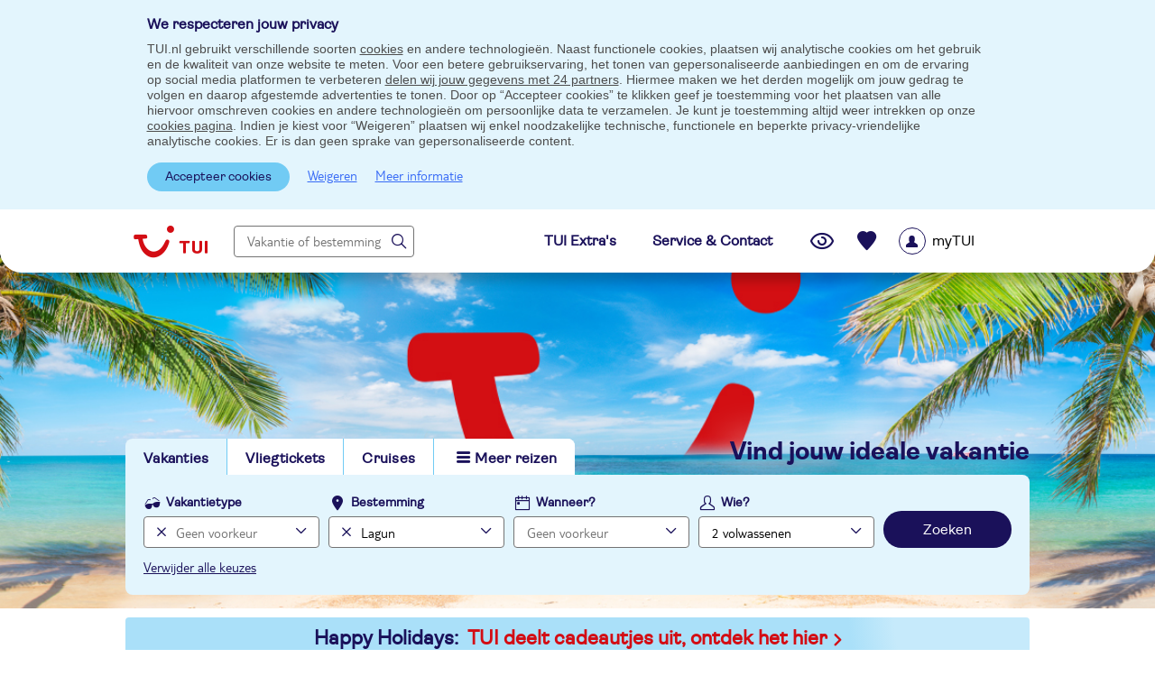

--- FILE ---
content_type: text/html; charset=utf-8
request_url: https://www.tui.nl/reizen/curacao/curacao/lagun/
body_size: 19150
content:

<!DOCTYPE html>
<html lang="nl" class="no-js" xmlns:og="http://ogp.me/ns#" xmlns:fb="http://ogp.me/ns/fb#" data-turl="vakantie"
				data-tmd="-1_501_10043108"
				data-mid=""
				data-v="v4.292"
				data-ab-targets="">
<head>
	
	<meta charset="utf-8" />
	<meta name="google" content="notranslate" />
	<meta name="format-detection" content="telephone=no" />
	<meta name="msapplication-config" content="https://www.tui.nl/browserconfig.xml" />

	
	

	<link rel="canonical" href="https://www.tui.nl/reizen/curacao/curacao/lagun/" />
<title>Reizen naar Lagun</title>
<meta name="description" content="Vind jouw ideale reis naar Lagun bij TUI. Bekijk ons ruime aanbod. ✔ Flexibele omruilgarantie ✔ Geld-Terug-Garantie ✔ Repatriëringsgarantie"/>


<meta property="og:type" content="Website" />
<meta property="og:site_name" content="TUI.nl" />
<meta property="og:title" content="Reizen naar Lagun" />
<meta property="og:url" content="https://www.tui.nl/reizen/curacao/curacao/lagun/" />  
<meta property="og:image" content="https://www.tui.nl/design/v4.292/images/ogbackground/Themes/vakantie.jpg" />
<meta property="og:description" content="Vind jouw ideale reis naar Lagun bij TUI. Bekijk ons ruime aanbod. ✔ Flexibele omruilgarantie ✔ Geld-Terug-Garantie ✔ Repatri&#235;ringsgarantie" />
<meta name="twitter:card" content="summary_large_image" />
<meta name="twitter:site" content="@TUINederland" />
<meta name="twitter:title" content="Reizen naar Lagun" />
<meta name="twitter:description" content="Vind jouw ideale reis naar Lagun bij TUI. Bekijk ons ruime aanbod. ✔ Flexibele omruilgarantie ✔ Geld-Terug-Garantie ✔ Repatri&#235;ringsgarantie" />
<meta name="twitter:image" content="https://www.tui.nl/design/v4.292/images/ogbackground/Themes/vakantie.jpg" />
<link rel="preconnect" href="https://media.tuicontent.nl" />
<link rel="dns-prefetch" href="https://media.tuicontent.nl" />
<link rel="preconnect" href="https://www.googletagmanager.com" />
<link rel="preconnect" href="https://www.google-analytics.com" />
<meta property="fb:app_id" content="100219846737062" />
<meta property="fb:pages" content="196471775718" />
<meta property="twitter:account_id" content="47343134" />
<meta name="theme-color" content="#71CBF4" />


	

	<noscript><link rel="stylesheet" href="/design/v4.292/styles/CSS/fonts.min.css" >
</noscript>
	<link name="minFont" rel="defer:css" href="/design/v4.292/styles/CSS/fonts.min.css" >

	<link href="/design/v4.292/styles/CSS/desktop/main.min.css" rel="stylesheet" type="text/css" />
	
	
	<link href="/design/v4.292/styles/CSS/desktop/search.min.css" rel="stylesheet" type="text/css" />


	<script type="text/javascript" src="https://www.tui.nl/public/43e74a8e145b982a58195ffeea26a9db3200111bb061"  ></script><script>
		!function (n, r) { var c; function s(e) { var t = r.createElement("style"); t.rel = "stylesheet", r.head.insertBefore(t, null), t.textContent = c[e].css } function e(e, t) { var r = new XMLHttpRequest; r.open("GET", t), r.onload = r.onerror = function () { if (200 === r.status) { try { c[e] = { href: t, css: r.responseText }, n.localStorage["css-cache"] = JSON.stringify(c) } catch (e) { } s(e) } }, r.send() } try { c = JSON.parse(n.localStorage["css-cache"]) } catch (e) { c = {} } for (var t = r.querySelectorAll('link[rel="defer:css"]'), o = 0, a = t.length; o < a; o += 1) { var l = t[o].getAttribute("name"), f = t[o].getAttribute("href"); c[l] && c[l].href === f ? s(l) : e(l, f) } }(window, document);
	</script>

	
	<meta name="google-maps-api-url" content="https://maps.googleapis.com/maps/api/js?key=AIzaSyCC4SbDJEms0JVv2bY-_irBz7WV7q21-R0&amp;v=3&amp;region=NL&amp;language=nl-NL" />

	
	
	



	
	<script src="/routejs.axd/3833d6075abd2e2f24ca70a732d878a19a49f24e/router.min.js" defer></script>

	<script src="/js/tui-header-nl-NL.js?v=tbK9J6ZrtZ4Gp5-VO2WxFgJ5RG-Hz7AbE34RnxD7ocg1" defer></script>

	<script src="/js/tui-core.js?v=qf0IWqfRRHtL0WFN8-CIh9R7MG1Kr8D-Unz_NopLRQ01" defer></script>

	<script src="/js/tui-webcomponents.js?v=HVFK9ee9ENN7CQokEauX79JLGMo-MFMWBnmAFZ940Sk1" defer></script>

	<script src="/js/tui.eaaKeyEventHandler.js?v=o6jRJp9C9H9iCIv4dK_46uJtt48jHTIqjWP3vZmtNNk1"></script>



	
	<script src="/js/tui-search.js?v=yoGQOP1cVkWWjJw3qJUU0qmV3ZLbfMMfZd9GzNkwvQM1" defer></script>

	<script src="/js/tui-optioncomparer.js?v=_bB_01WCqouICxBtKKiM0zAwMjoerBicr9QKElQnSdM1" defer></script>






	

	
	<script src="/js/tui-travelpartyvalidation.js?v=hAZoQk6yDBHpzgv64EbwsOjOg6Bi0clc-QKN3E-n8Sc1" defer></script>




	<link rel="icon" type="image/png" sizes="48x48" href="/content/marketing/nl-NL/images/icons/icon-48.png">
	<link rel="icon" type="image/png" sizes="96x96" href="/content/marketing/nl-NL/images/icons/icon-96.png">
	<link rel="icon" type="image/png" sizes="144x144" href="/content/marketing/nl-NL/images/icons/icon-144.png">
	<link rel="icon" type="image/png" sizes="192x192" href="/content/marketing/nl-NL/images/icons/icon-192.png">
	<link rel="icon" type="image/png" sizes="512x512" href="/content/marketing/nl-NL/images/icons/icon-512.png">
	<link rel="mask-icon" href="/content/marketing/nl-NL/images/icons/icon.svg" color="#FFF">
	<link rel="manifest" href="/content/marketing/nl-NL/images/icons/manifest.json">
</head>


<body class="search-searchresult  notandroid vakantie sbh "  itemscope="" itemtype="http://schema.org/WebPage">
	


	


	<script>
		window.addEventListener('load', function() {
			var dataLayer = [{"event":"impressies","land":"curacao","streek|substreek":"curacao|","thema|plaats":"alle vakanties|lagun","virtPath":$.dyn.getvalue('/stad-{0}/curacao/curacao/lagun',{},{'kaart':'map'},'searchresult'),"filters":{"3_501_10043108":"curacao - lagun"},"ecommerce":{"currencyCode":"eur","impressions":[{"name":"bahia apartments & diving","id":"636120","price":"1170","brand":"niet diff","category":"vakantie/curacao/curacao|-/lagun","dimension65":"04-03-2026","dimension12":"kassakorting","dimension29":"90%","list":$.dyn.getvalue('{0}',{},{'kaart':'map'},'zoekresultaat prijs vliegreis'),"position":"1","dimension39":"nee","dimension40":"cur","dimension62":"logies","dimension63":"2|0|0","dimension166":"nee"}]},"thema":"alle vakanties","versie":"desktopversie","intern verkeer":"nee","user agent":"mozilla/5.0 (macintosh; intel mac os x 10_15_7) applewebkit/537.36 (khtml, like gecko) chrome/131.0.0.0 safari/537.36; claudebot/1.0; +claudebot@anthropic.com)","cookies geaccepteerd":"nee","cpr id":"x_zuso-vogxcdpct8j4bb2rkgjn7obrsob2nxgteuxtvfcv5diaxc7bacfivjfickhs6oxiarvtdqs9eik6oow==","ingelogd":"nee"}];

			var gtmInit = function() {
				(function (w, d, s, l, i, v) {
					var gtag = function () { w[l].push(arguments); }

					w[l] = w[l] || [];
					// Merge local datalayer and global datalayer
					if ('undefined' !== typeof v && v.length > 0) {
						w[l] = jQuery.merge(v, w[l]);
					}


					gtag('consent', 'default',
						{
							'analytics_storage': 'denied',
							'ad_storage': 'denied',
							'ad_user_data': 'denied',
							'ad_personalization': 'denied'
						}
					);

					w[l].push({'gtm.start': new Date().getTime(), event: 'gtm.js'});
					var f = d.getElementsByTagName(s)[0], j = d.createElement(s), dl = l !== 'dataLayer' ? '&l=' + l : '';
					j.async = true;
					j.src = '//www.googletagmanager.com/gtm.js?id=' + i + dl;
					f.parentNode.appendChild(j);
				})(window, document, 'script', 'dataLayer', 'GTM-M3Q9', dataLayer);
			};
			gtmInit();
		});
</script>
	<noscript><iframe src="//www.googletagmanager.com/ns.html?id=GTM-M3Q9" height="0" width="0" style="display: none; visibility: hidden"></iframe></noscript>





	<script>
		window.uetq = window.uetq || [];
		window.uetq.push('consent', 'default', {
		    'ad_storage': 'denied'
	    });
	</script>

<div class="placeholder-country-slctr"></div>



	<div id="cookiebar-container" style="display: block">
		<style>
.cookieinfo{top:0;left:0;width:100%;z-index:100;position:relative;background-color:var(--tui-white);border:0;margin:0;padding:0;}
.cookieinfo .cookieinfo-wrapper{position:relative;width:955px;padding:3px 0 0;margin:0 auto 0}
.cookieinfo .cookieinfo-wrapper p{padding:4px 0 5px 0;margin:5px 25px 0 0;line-height:17px;color:var(--tui-grey-800);}
.cookieinfo .cookieinfo-wrapper p span{text-decoration:underline;cursor:pointer}
.cookieinfo .cookieinfo-wrapper p span:hover{text-decoration:none}
.cookieinfo .cookieinfo-wrapper .cnt-links{position:absolute;top:10px;right:10px}
.cookieinfo.cookieinfo-sticky{position:sticky;background-color:var(--tui-blue-200);z-index:1100}
.cookieinfo.cookieinfo-sticky .cookieinfo-wrapper{padding:15px 0 10px 0}
.cookieinfo.cookieinfo-sticky .cookieinfo-wrapper .cnt-links{position:relative;top:auto;right:auto}
.cookieinfo.cookieinfo-sticky .cookieinfo-wrapper .cnt-links button.lnk{background:none;border:none;}
.cookieinfo.cookieinfo-sticky .cookieinfo-wrapper .cnt-links .lnk{margin-left:10px;display:inline-block;}
.cookieinfo-popup .cookieinfo-wrapper{position:relative;width:955px;padding:3px 0 0;margin:0 auto 0}
.cookieinfo-popup .cookieinfo-wrapper p{padding:4px 0 5px 0;margin:5px 25px 0 0;line-height:17px;}
.cookieinfo-popup .cookieinfo-wrapper p span{text-decoration:underline;cursor:pointer}
.cookieinfo-popup .cookieinfo-wrapper p span:hover{text-decoration:none}
.cookieinfo-popup .cookieinfo-wrapper .cnt-links{position:absolute;top:10px;right:10px}
.cookieinfo-popup.cookieinfo-sticky .cookieinfo-wrapper{padding:20px;background-color:var(--tui-white);flex:0 0 780px;box-sizing:border-box;box-shadow:0 0 4px 1px rgba(0,0,0,.25)}
.cookieinfo-popup.cookieinfo-sticky .cookieinfo-wrapper .cnt-links{position:relative;top:auto;right:auto}
.cookieinfo-popup.cookieinfo-sticky .cookieinfo-wrapper .cnt-links .lnk{margin-left:15px;display:inline-block}
.ovl.cookies h2{margin-bottom:10px}
.ovl.cookies p{margin-bottom:20px}
.ovl.cookies>div{margin-top:20px}
.ovl.cookies>div ul.blt li span{display:inline-block;vertical-align:top}
.ovl.cookies>div ul.blt li span:first-of-type{font-weight:700;width:100px}
.ovl.cookies>div ul.blt li span:nth-of-type(2){width:320px}
.ovl.cookies>div:last-of-type a{display:inline-block;margin-right:10px}
</style>
<dialog class="cookieinfo cookieinfo-sticky" id="CookieBar">
	<div class="cookieinfo-wrapper">
		<span class="ttlb2">We respecteren jouw privacy</span>
		<p>
			TUI.nl gebruikt verschillende soorten <a class="gtm" data-gtm-entry='{"event":"accepteer cookies","eventCategory":"tekstlink","eventAction":"nee"}' href="/overons/cookiebeleid/">cookies</a> en andere technologieën. Naast functionele cookies, plaatsen wij analytische cookies om het gebruik en de kwaliteit van onze website te meten. Voor een betere gebruikservaring, het tonen van gepersonaliseerde aanbiedingen en om de ervaring op social media platformen te verbeteren <a href="/overons/cookiebeleid/">delen wij jouw gegevens met 24 partners</a>. Hiermee maken we het derden mogelijk om jouw gedrag te volgen en daarop afgestemde advertenties te tonen.
			Door op “Accepteer cookies” te klikken geef je toestemming voor het plaatsen van alle hiervoor omschreven cookies en andere technologieën om persoonlijke data te verzamelen. Je kunt je toestemming altijd weer intrekken op onze <a href="/overons/cookiebeleid/">cookies pagina</a>. Indien je kiest voor “Weigeren” plaatsen wij enkel noodzakelijke technische, functionele en beperkte privacy-vriendelijke analytische cookies. Er is dan geen sprake van gepersonaliseerde content.</p>
		<div class="cnt-links">
			<button id="CookieAccept-submit" class="btn2 smll cookie-accept">Accepteer cookies</button>
			<button id="CookieReject-submit" class="lnk">Weigeren</button>
			<a class="lnk gtm" data-gtm-entry='{"event":"accepteer cookies","eventCategory":"cookies","eventAction":"meer informatie"}' href="/overons/cookiebeleid/">Meer informatie</a>
		</div>
	</div>
</dialog>
	</div>



<div class="wrapper clearfix">
	



			<div id="periodselectionabWEBNL-17904"></div>
			<script>
				window.addEventListener("load", function() {
					$.tuiCore.CheckAndRunABtestId('WEBNL-17904');
				});
			</script>


<div class="tt-hdr">
	
	<header role="banner" id="headerbanner" data-gmp-entry="">

		
		<figure id="siteheaderimage">
			<img alt="" data-classes="" id="searchHeaderImageVacationType" src="/design/v4.292/styles/images/desktop/interface/header/vakantie.jpg" />
		</figure>

		


<script src="/js/tui-sso.js?v=rBy0HvPjb2xqZVFw-n2DLUO4y66eyu9_3z_DJZCrAws1" defer></script>
<script src="https://mwa.tui.com/customer/mwa/auth-i11n-layer/1.1.2/nl-l.js"></script>
<header class="cnt-top" data-menu="mytuilogin" id="headeruspwebnl18363">
	<nav>
		<a class="sbh-logo" href="/" aria-label="Link naar homepage" id="searchHeaderHome" title="Naar homepage"></a>
		<section id="freeTextSearchContainer" class="home-textsearch">
			
			<button class="btn2 big myrecentsearches">Je laatste zoekopdrachten</button>
<input
	id="freeTextSearchInput"
	aria-haspopup="true"
	aria-expanded="false"
	type="text"
	class="text-search"
	data-ftsclass="hdrtxtsrch"
	placeholder="Vakantie of bestemming"
	autocomplete="off"
	aria-label="Vakantie of bestemming"/>


<div
	id="freeTextSearchDropDown"
	tabindex="0"
	class="freetextsearch hdrtxtsrch"
	style="display:none">
		<ul role="listbox">
		</ul>
</div>
		</section>

		<div class="tui-contact">
			<a href="/extra/"><span class="ttlb2">TUI Extra's</span></a>
			<a href="/contact/"><span class="ttlb2">Service & Contact</span></a>
		</div>
		
		
		<div id="uoSavedInfo">
			

<button id="uo-vwd-head"
        class="vwd-accos"
        aria-label="Je laatst bekeken vakanties"
        data-url="/mijntui/reisideeen/bekeken/"
         ></button>
<button id="uo-svd-head"
        class="svd-accos"
        aria-label="Recent bewaarde vakanties"
        data-url="/mijntui/reisideeen/bewaard/"
        ></button>

<div id="saved-tooltip" data-tooltip-element="#saved-tooltip-cont" style="position:absolute">&nbsp;</div>&nbsp;
<div id="saved-tooltip-cont" class="ovl cfrm-sv popup" style="display: none"><div class="close" data-tui-tooltip-close></div><span class="ttl2">De vakantie is toegevoegd aan je bewaarde vakanties</span><p>Vakanties die je hebt bewaard vind je hier en in je <a href="/mijntui/">myTUI account.</a></p></div>


		</div>
		<ul role="menubar" class="hdr-mybrand ca-menu" tabindex="-1" id="menu" aria-label="myTui login menu">
			<li tabindex="-1">
					<button class="btn-mybrand" role="menuitem" id="menuMyBrand">
						<span class="prlpic-icon" aria-label="Standaard icoon voor myTUI account, je bent nog niet ingelogd"></span>
						<span class="name">myTUI</span>
					</button>
			</li>
		</ul>
	</nav>
</header>

}
		


<div class=" ">
	<div id="overlay-searchBarHeader"></div>

	<div class="cntr">
		<div id="searchBar" role="menubar" aria-label="zoek menu">
			<ul class="sbh-nav wd-menubar-searchheader">
				<li class="actv">		<a id="Vakanties">Vakanties</a>
</li>
				<li class="ospflght">				 <a class="gtm" data-gtm-entry="{&quot;event&quot;:&quot;searchbar&quot;,&quot;eventCategory&quot;:&quot;searchbar&quot;,&quot;eventAction&quot;:&quot;tabs&quot;,&quot;eventLabel&quot;:&quot;vliegtickets&quot;}" href="/vliegtickets/">Vliegtickets</a>
</li>
				<li class="notactv">				 <a href="/cruise/" class="gtm" id="Cruises" data-gtm-entry="{&quot;event&quot;:&quot;searchbar&quot;,&quot;eventCategory&quot;:&quot;searchbar&quot;,&quot;eventAction&quot;:&quot;tabs&quot;,&quot;eventLabel&quot;:&quot;cruises&quot;}">Cruises</a>
</li>
				<li id="menu-toggle" role="menubar"
				    class="menu" aria-label="seachbar">
					<button id="menu-toggle-btn"
					        role="menuitem">Meer reizen</button>
					




<div role="menu" tabindex="-1" class="menu-panel">
	<div tabindex="-1">
		<ul tabindex="-1" class="lnk-lst">
			<li role="menuitem" tabindex="-1"><a href="/groups-incentives/" tabindex="-1" class="gtm" data-gtm-entry='{"event":"searchbar","eventCategory":"searchbar","eventAction":"tabs", "eventLabel" : "groups incentives"}'>Groups &amp; Incentives</a></li>
			<li role="menuitem" tabindex="-1"><a href="/small-friendly/" tabindex="-1" class="gtm" data-gtm-entry='{"event":"searchbar","eventCategory":"searchbar","eventAction":"tabs", "eventLabel" : "small friendly"}'>Small &amp; Friendly</a></li>
			<li role="menuitem" tabindex="-1"><a href="/vakantie/dichtbij/" tabindex="-1" class="gtm" data-gtm-entry='{"event":"searchbar","eventCategory":"searchbar","eventAction":"tabs", "eventLabel" : "dicht bij huis"}'>Vakantie dicht bij huis</a></li>
			<li role="menuitem" tabindex="-1"><a href="/sports/" tabindex="-1" class="gtm" data-gtm-entry='{"event":"searchbar","eventCategory":"searchbar","eventAction":"tabs", "eventLabel" : "tui sports"}'>TUI Sports</a></li>
			<li role="menuitem" tabindex="-1"><a href="/treinvakantie/" tabindex="-1" class="gtm" data-gtm-entry='{"event":"searchbar","eventCategory":"searchbar","eventAction":"tabs", "eventLabel" : "treinvakantie"}'>Treinvakantie</a></li>
			<li role="menuitem" tabindex="-1"><a href="/culinaire-arrangementen/" tabindex="-1" class="gtm" data-gtm-entry='{"event":"searchbar","eventCategory":"searchbar","eventAction":"tabs", "eventLabel" : "culinaire arrangementen"}'>Culinaire arrangementen</a></li>
		</ul>
	</div>
</div>

				</li>

			</ul>



<script>window.addEventListener('load', function() {var s;s = document.createElement('script');s.setAttribute('src', '/js/tui-searchheaderpackage.js?v=zahYxjhI_hyvaPJer2I58rU6T8id2B_P3BGfaYvFYjU1');s.setAttribute('async', true);document.body.appendChild(s);});</script>

<div class="sbh-slgn">
	<span class="ttl4">VIND JOUW IDEALE VAKANTIE</span>
</div>
<div id="searchbar" role="menubar" class="srch-br" aria-label="searchBar">
	<div class="type" id="menubartype" aria-orientation="vertical">
	<div class="inp-cnt 		filled
" id="VakTypeInpCnt">
		<label role="none" for="holiday-type">Vakantietype</label>
		<input
			role="menuitem"
			tabindex="0"
			aria-label="vakantietype"
			id="holiday-type" type="text" readonly="readonly" placeholder="Geen voorkeur" value="" />
		<button id="VakTypeDelete" role="none" aria-label="Verwijder vakantietype" class="clear" ></button>
	</div>
	<div role="menu" id="drpdwn-type" aria-label="vakantietype" class="srch-drpdwn dd-type" style="display:none;">
		<div role="none">
			<span role="none" class="ttl3">Kies jouw type vakantie</span>
			<ul role="none" class="sbh-lst" id="sbh-lst-first">
				
						 <li role="menuitem" tabindex="0" aria-label="Alle vakanties"><a role="none" id="All" href="https://www.tui.nl/vakantie/">Alle vakanties</a></li>
		 <li role="menuitem" tabindex="0" aria-label="All inclusive"><a role="none" id="AllInclusive" href="https://www.tui.nl/all-inclusive/">All inclusive</a></li>
		 <li role="menuitem" tabindex="0" aria-label="Autovakanties"><a role="none" id="Autovakanties" href="https://www.tui.nl/autovakantie/">Autovakanties</a></li>
		 <li role="menuitem" tabindex="0" aria-label="Fly-drive vakanties"><a role="none" id="FlyDrive" href="https://www.tui.nl/fly-drive/">Fly-drive vakanties</a></li>
		 <li role="menuitem" tabindex="0" aria-label="Last minute"><a role="none" id="LastMinute" href="https://www.tui.nl/last-minute/">Last minute</a></li>

			</ul>
			<ul role="none" class="sbh-lst" id="sbh-lst-second">
				
						 <li role="menuitem" tabindex="0" aria-label="Rondreizen"><a role="none" id="Rondreizen" href="https://www.tui.nl/rondreis/">Rondreizen</a></li>
		 <li role="menuitem" tabindex="0" aria-label="Stedentrip"><a role="none" id="Stedentrip" href="https://www.tui.nl/stedentrip/">Stedentrip</a></li>
		 <li role="menuitem" tabindex="0" aria-label="Vliegvakantie"><a role="none" id="Vliegvakantie" href="https://www.tui.nl/vliegvakantie/">Vliegvakantie</a></li>
		 <li role="menuitem" tabindex="0" aria-label="Wintersport"><a role="none" id="Wintersport" href="https://www.tui.nl/wintersport/">Wintersport</a></li>
		 <li role="menuitem" tabindex="0" aria-label="Zonvakanties"><a role="none" id="Zonvakanties" href="https://www.tui.nl/zonvakantie/">Zonvakanties</a></li>

			</ul>
		</div>
	</div>
</div>









<div class="srch-dest">

	<div class="inp-cnt 		filled
" id="DestInpCnt">
		<label for="holiday-dest">Bestemming</label>
		<input id="holiday-dest"
		       role="menuitem"
		       aria-expanded="false"
		       aria-haspopup="true"
		       aria-label="vakantie bestemmingen"
		       type="text" class="wd-package" data-has-freetextsearch="true" data-ftsclass="hdrtxtsrch" placeholder="Geen voorkeur" autocomplete="off" value="Lagun" />
		<div
			id="freeTextSearchHolidayDestDropDown"
			class="freetextsearch hdrtxtsrch"
			style="display:none">
			<ul role="listbox">
			</ul>
		</div>
		<button aria-label="verwijderen" class="clear" ></button>
	</div>

	<div id="drpdwn-dd-dest" role="menu" class="srch-drpdwn dd-dstlst" aria-label="vakantie bestemmingen" style="display:none;">
	<span class="ttl3">Populaire bestemmingen</span>
	<ul class="sbh-lst">
		<li role="menuitem" tabindex="0"><a id="allDestinations" data-id="-1">Alle bestemmingen</a></li>
	</ul>
	<span role="menuitem" tabindex="0" id="moreDestinations" class="lnk">Meer bestemmingen</span>
</div>

	<div id="drpdwn-dest" role="menu" class="srch-drpdwn dd-dest" aria-label="bestemmingen landen" style="display: none;">
	<section class="destlst" data-returnmenu="destinationlist">
		<ul>
				<li>
					<input type="checkbox" name="destination" id="1_503_147" data-id="1_503_147" data-name="Albani&#235;">
					<a href="/reizen/albanie/">Albani&#235;</a>
				</li>
				<li>
					<input type="checkbox" name="destination" id="1_503_45" data-id="1_503_45" data-name="Amerikaanse Maagdeneilanden">
					<a href="/reizen/amerikaanse-maagdeneilanden/">Amerikaanse Maagdeneilanden</a>
				</li>
				<li>
					<input type="checkbox" name="destination" id="1_503_1000" data-id="1_503_1000" data-name="Andorra">
					<a href="/reizen/andorra/">Andorra</a>
				</li>
				<li>
					<input type="checkbox" name="destination" id="1_503_153" data-id="1_503_153" data-name="Antigua en Barbuda">
					<a href="/reizen/antigua-en-barbuda/">Antigua en Barbuda</a>
				</li>
				<li>
					<input type="checkbox" name="destination" id="1_503_6" data-id="1_503_6" data-name="Argentini&#235;">
					<a href="/reizen/argentinie/">Argentini&#235;</a>
				</li>
				<li>
					<input type="checkbox" name="destination" id="1_503_2001" data-id="1_503_2001" data-name="Aruba">
					<a href="/reizen/aruba/">Aruba</a>
				</li>
				<li>
					<input type="checkbox" name="destination" id="1_503_157" data-id="1_503_157" data-name="Australi&#235;">
					<a href="/reizen/australie/">Australi&#235;</a>
				</li>
				<li>
					<input type="checkbox" name="destination" id="1_503_160" data-id="1_503_160" data-name="Bahamas">
					<a href="/reizen/bahamas/">Bahamas</a>
				</li>
				<li>
					<input type="checkbox" name="destination" id="1_503_161" data-id="1_503_161" data-name="Bahrein">
					<a href="/reizen/bahrein/">Bahrein</a>
				</li>
				<li>
					<input type="checkbox" name="destination" id="1_503_67000" data-id="1_503_67000" data-name="Barbados">
					<a href="/reizen/barbados/">Barbados</a>
				</li>
				<li>
					<input type="checkbox" name="destination" id="1_503_3000" data-id="1_503_3000" data-name="Belgi&#235;">
					<a href="/reizen/belgie/">Belgi&#235;</a>
				</li>
				<li>
					<input type="checkbox" name="destination" id="1_503_168" data-id="1_503_168" data-name="Bermuda">
					<a href="/reizen/bermuda/">Bermuda</a>
				</li>
				<li>
					<input type="checkbox" name="destination" id="1_503_170" data-id="1_503_170" data-name="Bolivia">
					<a href="/reizen/bolivia/">Bolivia</a>
				</li>
				<li>
					<input type="checkbox" name="destination" id="1_503_9990507" data-id="1_503_9990507" data-name="Bonaire">
					<a href="/reizen/bonaire/">Bonaire</a>
				</li>
				<li>
					<input type="checkbox" name="destination" id="1_503_172" data-id="1_503_172" data-name="Bosni&#235;-Herzegovina">
					<a href="/reizen/bosnie-herzegovina/">Bosni&#235;-Herzegovina</a>
				</li>
				<li>
					<input type="checkbox" name="destination" id="1_503_173" data-id="1_503_173" data-name="Botswana">
					<a href="/reizen/botswana/">Botswana</a>
				</li>
				<li>
					<input type="checkbox" name="destination" id="1_503_4000" data-id="1_503_4000" data-name="Brazili&#235;">
					<a href="/reizen/brazilie/">Brazili&#235;</a>
				</li>
				<li>
					<input type="checkbox" name="destination" id="1_503_44" data-id="1_503_44" data-name="Britse Maagdeneilanden">
					<a href="/reizen/britse-maagdeneilanden/">Britse Maagdeneilanden</a>
				</li>
				<li>
					<input type="checkbox" name="destination" id="1_503_5000" data-id="1_503_5000" data-name="Bulgarije">
					<a href="/reizen/bulgarije/">Bulgarije</a>
				</li>
				<li>
					<input type="checkbox" name="destination" id="1_503_179" data-id="1_503_179" data-name="Cambodja">
					<a href="/reizen/cambodja/">Cambodja</a>
				</li>
				<li>
					<input type="checkbox" name="destination" id="1_503_6000" data-id="1_503_6000" data-name="Canada">
					<a href="/reizen/canada/">Canada</a>
				</li>
				<li>
					<input type="checkbox" name="destination" id="1_503_186" data-id="1_503_186" data-name="Chili">
					<a href="/reizen/chili/">Chili</a>
				</li>
				<li>
					<input type="checkbox" name="destination" id="1_503_7000" data-id="1_503_7000" data-name="China">
					<a href="/reizen/china/">China</a>
				</li>
				<li>
					<input type="checkbox" name="destination" id="1_503_188" data-id="1_503_188" data-name="Colombia">
					<a href="/reizen/colombia/">Colombia</a>
				</li>
				<li>
					<input type="checkbox" name="destination" id="1_503_8000" data-id="1_503_8000" data-name="Costa Rica">
					<a href="/reizen/costa-rica/">Costa Rica</a>
				</li>
				<li>
					<input type="checkbox" name="destination" id="1_503_9000" data-id="1_503_9000" data-name="Cuba">
					<a href="/reizen/cuba/">Cuba</a>
				</li>
				<li>
					<input type="checkbox" name="destination" id="1_503_9990466" data-id="1_503_9990466" data-name="Cura&#231;ao">
					<a href="/reizen/curacao/">Cura&#231;ao</a>
				</li>
				<li>
					<input type="checkbox" name="destination" id="1_503_10000" data-id="1_503_10000" data-name="Cyprus">
					<a href="/reizen/cyprus/">Cyprus</a>
				</li>
				<li>
					<input type="checkbox" name="destination" id="1_503_11000" data-id="1_503_11000" data-name="Denemarken">
					<a href="/reizen/denemarken/">Denemarken</a>
				</li>
				<li>
					<input type="checkbox" name="destination" id="1_503_12000" data-id="1_503_12000" data-name="Dominicaanse Republiek">
					<a href="/reizen/dominicaanse-republiek/">Dominicaanse Republiek</a>
				</li>
				<li>
					<input type="checkbox" name="destination" id="1_503_13000" data-id="1_503_13000" data-name="Duitsland">
					<a href="/reizen/duitsland/">Duitsland</a>
				</li>
				<li>
					<input type="checkbox" name="destination" id="1_503_202" data-id="1_503_202" data-name="Ecuador">
					<a href="/reizen/ecuador/">Ecuador</a>
				</li>
				<li>
					<input type="checkbox" name="destination" id="1_503_14000" data-id="1_503_14000" data-name="Egypte">
					<a href="/reizen/egypte/">Egypte</a>
				</li>
				<li>
					<input type="checkbox" name="destination" id="1_503_15000" data-id="1_503_15000" data-name="Estland">
					<a href="/reizen/estland/">Estland</a>
				</li>
				<li>
					<input type="checkbox" name="destination" id="1_503_9966809" data-id="1_503_9966809" data-name="Faer&#246;er Eilanden">
					<a href="/reizen/faeroer-eilanden/">Faer&#246;er Eilanden</a>
				</li>
				<li>
					<input type="checkbox" name="destination" id="1_503_16000" data-id="1_503_16000" data-name="Finland">
					<a href="/reizen/finland/">Finland</a>
				</li>
				<li>
					<input type="checkbox" name="destination" id="1_503_17000" data-id="1_503_17000" data-name="Frankrijk">
					<a href="/reizen/frankrijk/">Frankrijk</a>
				</li>
				<li>
					<input type="checkbox" name="destination" id="1_503_217" data-id="1_503_217" data-name="Gambia">
					<a href="/reizen/gambia/">Gambia</a>
				</li>
				<li>
					<input type="checkbox" name="destination" id="1_503_221" data-id="1_503_221" data-name="Gibraltar">
					<a href="/reizen/gibraltar/">Gibraltar</a>
				</li>
				<li>
					<input type="checkbox" name="destination" id="1_503_68000" data-id="1_503_68000" data-name="Grenada">
					<a href="/reizen/grenada/">Grenada</a>
				</li>
				<li>
					<input type="checkbox" name="destination" id="1_503_18000" data-id="1_503_18000" data-name="Griekenland">
					<a href="/reizen/griekenland/">Griekenland</a>
				</li>
				<li>
					<input type="checkbox" name="destination" id="1_503_223" data-id="1_503_223" data-name="Groenland">
					<a href="/reizen/groenland/">Groenland</a>
				</li>
				<li>
					<input type="checkbox" name="destination" id="1_503_225" data-id="1_503_225" data-name="Guadeloupe">
					<a href="/reizen/guadeloupe/">Guadeloupe</a>
				</li>
				<li>
					<input type="checkbox" name="destination" id="1_503_227" data-id="1_503_227" data-name="Guatemala">
					<a href="/reizen/guatemala/">Guatemala</a>
				</li>
				<li>
					<input type="checkbox" name="destination" id="1_503_9971420" data-id="1_503_9971420" data-name="Guernsey">
					<a href="/reizen/guernsey/">Guernsey</a>
				</li>
				<li>
					<input type="checkbox" name="destination" id="1_503_233" data-id="1_503_233" data-name="Ha&#239;ti">
					<a href="/reizen/haiti/">Ha&#239;ti</a>
				</li>
				<li>
					<input type="checkbox" name="destination" id="1_503_10" data-id="1_503_10" data-name="Honduras">
					<a href="/reizen/honduras/">Honduras</a>
				</li>
				<li>
					<input type="checkbox" name="destination" id="1_503_20000" data-id="1_503_20000" data-name="Hong Kong">
					<a href="/reizen/hong-kong/">Hong Kong</a>
				</li>
				<li>
					<input type="checkbox" name="destination" id="1_503_21000" data-id="1_503_21000" data-name="Hongarije">
					<a href="/reizen/hongarije/">Hongarije</a>
				</li>
				<li>
					<input type="checkbox" name="destination" id="1_503_22000" data-id="1_503_22000" data-name="Ierland">
					<a href="/reizen/ierland/">Ierland</a>
				</li>
				<li>
					<input type="checkbox" name="destination" id="1_503_236" data-id="1_503_236" data-name="IJsland">
					<a href="/reizen/ijsland/">IJsland</a>
				</li>
				<li>
					<input type="checkbox" name="destination" id="1_503_23000" data-id="1_503_23000" data-name="India">
					<a href="/reizen/india/">India</a>
				</li>
				<li>
					<input type="checkbox" name="destination" id="1_503_24000" data-id="1_503_24000" data-name="Indonesi&#235; (Bali)">
					<a href="/reizen/indonesie/">Indonesi&#235; (Bali)</a>
				</li>
				<li>
					<input type="checkbox" name="destination" id="1_503_26000" data-id="1_503_26000" data-name="Itali&#235;">
					<a href="/reizen/italie/">Itali&#235;</a>
				</li>
				<li>
					<input type="checkbox" name="destination" id="1_503_27000" data-id="1_503_27000" data-name="Jamaica">
					<a href="/reizen/jamaica/">Jamaica</a>
				</li>
				<li>
					<input type="checkbox" name="destination" id="1_503_116" data-id="1_503_116" data-name="Japan">
					<a href="/reizen/japan/">Japan</a>
				</li>
				<li>
					<input type="checkbox" name="destination" id="1_503_118" data-id="1_503_118" data-name="Jordani&#235;">
					<a href="/reizen/jordanie/">Jordani&#235;</a>
				</li>
				<li>
					<input type="checkbox" name="destination" id="1_503_184" data-id="1_503_184" data-name="Kaaiman Eilanden">
					<a href="/reizen/kaaiman-eilanden/">Kaaiman Eilanden</a>
				</li>
				<li>
					<input type="checkbox" name="destination" id="1_503_183" data-id="1_503_183" data-name="Kaapverdi&#235;">
					<a href="/reizen/kaapverdie/">Kaapverdi&#235;</a>
				</li>
				<li>
					<input type="checkbox" name="destination" id="1_503_29000" data-id="1_503_29000" data-name="Kenia">
					<a href="/reizen/kenia/">Kenia</a>
				</li>
				<li>
					<input type="checkbox" name="destination" id="1_503_9975202" data-id="1_503_9975202" data-name="Kosovo">
					<a href="/reizen/kosovo/">Kosovo</a>
				</li>
				<li>
					<input type="checkbox" name="destination" id="1_503_30000" data-id="1_503_30000" data-name="Kroati&#235;">
					<a href="/reizen/kroatie/">Kroati&#235;</a>
				</li>
				<li>
					<input type="checkbox" name="destination" id="1_503_31000" data-id="1_503_31000" data-name="Letland">
					<a href="/reizen/letland/">Letland</a>
				</li>
				<li>
					<input type="checkbox" name="destination" id="1_503_33000" data-id="1_503_33000" data-name="Litouwen">
					<a href="/reizen/litouwen/">Litouwen</a>
				</li>
				<li>
					<input type="checkbox" name="destination" id="1_503_34000" data-id="1_503_34000" data-name="Luxemburg">
					<a href="/reizen/luxemburg/">Luxemburg</a>
				</li>
				<li>
					<input type="checkbox" name="destination" id="1_503_35000" data-id="1_503_35000" data-name="Malediven">
					<a href="/reizen/malediven/">Malediven</a>
				</li>
				<li>
					<input type="checkbox" name="destination" id="1_503_36000" data-id="1_503_36000" data-name="Maleisi&#235;">
					<a href="/reizen/maleisie/">Maleisi&#235;</a>
				</li>
				<li>
					<input type="checkbox" name="destination" id="1_503_37000" data-id="1_503_37000" data-name="Malta">
					<a href="/reizen/malta/">Malta</a>
				</li>
				<li>
					<input type="checkbox" name="destination" id="1_503_38000" data-id="1_503_38000" data-name="Marokko">
					<a href="/reizen/marokko/">Marokko</a>
				</li>
				<li>
					<input type="checkbox" name="destination" id="1_503_144" data-id="1_503_144" data-name="Mauritius">
					<a href="/reizen/mauritius/">Mauritius</a>
				</li>
				<li>
					<input type="checkbox" name="destination" id="1_503_40000" data-id="1_503_40000" data-name="Mexico">
					<a href="/reizen/mexico/">Mexico</a>
				</li>
				<li>
					<input type="checkbox" name="destination" id="1_503_81" data-id="1_503_81" data-name="Moldavi&#235;">
					<a href="/reizen/moldavie/">Moldavi&#235;</a>
				</li>
				<li>
					<input type="checkbox" name="destination" id="1_503_9974920" data-id="1_503_9974920" data-name="Montenegro">
					<a href="/reizen/montenegro/">Montenegro</a>
				</li>
				<li>
					<input type="checkbox" name="destination" id="1_503_88" data-id="1_503_88" data-name="Namibi&#235;">
					<a href="/reizen/namibie/">Namibi&#235;</a>
				</li>
				<li>
					<input type="checkbox" name="destination" id="1_503_42000" data-id="1_503_42000" data-name="Nederland">
					<a href="/reizen/nederland/">Nederland</a>
				</li>
				<li>
					<input type="checkbox" name="destination" id="1_503_90" data-id="1_503_90" data-name="Nepal">
					<a href="/reizen/nepal/">Nepal</a>
				</li>
				<li>
					<input type="checkbox" name="destination" id="1_503_215" data-id="1_503_215" data-name="Noord-Macedoni&#235;">
					<a href="/reizen/noord-macedonie/">Noord-Macedoni&#235;</a>
				</li>
				<li>
					<input type="checkbox" name="destination" id="1_503_44000" data-id="1_503_44000" data-name="Noorwegen">
					<a href="/reizen/noorwegen/">Noorwegen</a>
				</li>
				<li>
					<input type="checkbox" name="destination" id="1_503_39" data-id="1_503_39" data-name="Oezbekistan">
					<a href="/reizen/oezbekistan/">Oezbekistan</a>
				</li>
				<li>
					<input type="checkbox" name="destination" id="1_503_102" data-id="1_503_102" data-name="Oman">
					<a href="/reizen/oman/">Oman</a>
				</li>
				<li>
					<input type="checkbox" name="destination" id="1_503_46000" data-id="1_503_46000" data-name="Oostenrijk">
					<a href="/reizen/oostenrijk/">Oostenrijk</a>
				</li>
				<li>
					<input type="checkbox" name="destination" id="1_503_108" data-id="1_503_108" data-name="Peru">
					<a href="/reizen/peru/">Peru</a>
				</li>
				<li>
					<input type="checkbox" name="destination" id="1_503_47000" data-id="1_503_47000" data-name="Polen">
					<a href="/reizen/polen/">Polen</a>
				</li>
				<li>
					<input type="checkbox" name="destination" id="1_503_48000" data-id="1_503_48000" data-name="Portugal">
					<a href="/reizen/portugal/">Portugal</a>
				</li>
				<li>
					<input type="checkbox" name="destination" id="1_503_48" data-id="1_503_48" data-name="Puerto Rico">
					<a href="/reizen/puerto-rico/">Puerto Rico</a>
				</li>
				<li>
					<input type="checkbox" name="destination" id="1_503_49" data-id="1_503_49" data-name="Qatar">
					<a href="/reizen/qatar/">Qatar</a>
				</li>
				<li>
					<input type="checkbox" name="destination" id="1_503_49000" data-id="1_503_49000" data-name="Roemeni&#235;">
					<a href="/reizen/roemenie/">Roemeni&#235;</a>
				</li>
				<li>
					<input type="checkbox" name="destination" id="1_503_58" data-id="1_503_58" data-name="Senegal">
					<a href="/reizen/senegal/">Senegal</a>
				</li>
				<li>
					<input type="checkbox" name="destination" id="1_503_197" data-id="1_503_197" data-name="Servi&#235;">
					<a href="/reizen/servie/">Servi&#235;</a>
				</li>
				<li>
					<input type="checkbox" name="destination" id="1_503_59" data-id="1_503_59" data-name="Seychellen">
					<a href="/reizen/seychellen/">Seychellen</a>
				</li>
				<li>
					<input type="checkbox" name="destination" id="1_503_51000" data-id="1_503_51000" data-name="Singapore">
					<a href="/reizen/singapore/">Singapore</a>
				</li>
				<li>
					<input type="checkbox" name="destination" id="1_503_52000" data-id="1_503_52000" data-name="Sloveni&#235;">
					<a href="/reizen/slovenie/">Sloveni&#235;</a>
				</li>
				<li>
					<input type="checkbox" name="destination" id="1_503_53000" data-id="1_503_53000" data-name="Slowakije">
					<a href="/reizen/slowakije/">Slowakije</a>
				</li>
				<li>
					<input type="checkbox" name="destination" id="1_503_54000" data-id="1_503_54000" data-name="Spanje">
					<a href="/reizen/spanje/">Spanje</a>
				</li>
				<li>
					<input type="checkbox" name="destination" id="1_503_9975205" data-id="1_503_9975205" data-name="Spitsbergen">
					<a href="/reizen/spitsbergen/">Spitsbergen</a>
				</li>
				<li>
					<input type="checkbox" name="destination" id="1_503_55000" data-id="1_503_55000" data-name="Sri Lanka">
					<a href="/reizen/sri-lanka/">Sri Lanka</a>
				</li>
				<li>
					<input type="checkbox" name="destination" id="1_503_71" data-id="1_503_71" data-name="St. Kitts &amp; Nevis">
					<a href="/reizen/st-kitts-en-nevis/">St. Kitts &amp; Nevis</a>
				</li>
				<li>
					<input type="checkbox" name="destination" id="1_503_69000" data-id="1_503_69000" data-name="St. Lucia">
					<a href="/reizen/st-lucia/">St. Lucia</a>
				</li>
				<li>
					<input type="checkbox" name="destination" id="1_503_9990506" data-id="1_503_9990506" data-name="St. Maarten">
					<a href="/reizen/st-maarten/">St. Maarten</a>
				</li>
				<li>
					<input type="checkbox" name="destination" id="1_503_75" data-id="1_503_75" data-name="St. Vincent en de Grenadines">
					<a href="/reizen/st-vincent-en-de-grenadines/">St. Vincent en de Grenadines</a>
				</li>
				<li>
					<input type="checkbox" name="destination" id="1_503_56000" data-id="1_503_56000" data-name="Suriname">
					<a href="/reizen/suriname/">Suriname</a>
				</li>
				<li>
					<input type="checkbox" name="destination" id="1_503_78" data-id="1_503_78" data-name="Swaziland">
					<a href="/reizen/swaziland/">Swaziland</a>
				</li>
				<li>
					<input type="checkbox" name="destination" id="1_503_22" data-id="1_503_22" data-name="Tanzania (Zanzibar)">
					<a href="/reizen/tanzania/">Tanzania (Zanzibar)</a>
				</li>
				<li>
					<input type="checkbox" name="destination" id="1_503_59000" data-id="1_503_59000" data-name="Thailand (o.a. Phuket)">
					<a href="/reizen/thailand/">Thailand (o.a. Phuket)</a>
				</li>
				<li>
					<input type="checkbox" name="destination" id="1_503_58000" data-id="1_503_58000" data-name="Trinidad &amp; Tobago">
					<a href="/reizen/trinidad-en-tobago/">Trinidad &amp; Tobago</a>
				</li>
				<li>
					<input type="checkbox" name="destination" id="1_503_60000" data-id="1_503_60000" data-name="Tsjechi&#235;">
					<a href="/reizen/tsjechie/">Tsjechi&#235;</a>
				</li>
				<li>
					<input type="checkbox" name="destination" id="1_503_61000" data-id="1_503_61000" data-name="Tunesi&#235;">
					<a href="/reizen/tunesie/">Tunesi&#235;</a>
				</li>
				<li>
					<input type="checkbox" name="destination" id="1_503_62000" data-id="1_503_62000" data-name="Turkije">
					<a href="/reizen/turkije/">Turkije</a>
				</li>
				<li>
					<input type="checkbox" name="destination" id="1_503_31" data-id="1_503_31" data-name="Turks- en Caicos Eilanden">
					<a href="/reizen/turks-en-caicos-eilanden/">Turks- en Caicos Eilanden</a>
				</li>
				<li>
					<input type="checkbox" name="destination" id="1_503_19000" data-id="1_503_19000" data-name="Verenigd Koninkrijk">
					<a href="/reizen/verenigd-koninkrijk/">Verenigd Koninkrijk</a>
				</li>
				<li>
					<input type="checkbox" name="destination" id="1_503_35" data-id="1_503_35" data-name="Verenigde Arabische Emiraten (o.a. Dubai)">
					<a href="/reizen/verenigde-arabische-emiraten/">Verenigde Arabische Emiraten (o.a. Dubai)</a>
				</li>
				<li>
					<input type="checkbox" name="destination" id="1_503_63000" data-id="1_503_63000" data-name="Verenigde Staten (o.a. Californi&#235;)">
					<a href="/reizen/verenigde-staten/">Verenigde Staten (o.a. Californi&#235;)</a>
				</li>
				<li>
					<input type="checkbox" name="destination" id="1_503_43" data-id="1_503_43" data-name="Vietnam">
					<a href="/reizen/vietnam/">Vietnam</a>
				</li>
				<li>
					<input type="checkbox" name="destination" id="1_503_15" data-id="1_503_15" data-name="Zimbabwe">
					<a href="/reizen/zimbabwe/">Zimbabwe</a>
				</li>
				<li>
					<input type="checkbox" name="destination" id="1_503_65" data-id="1_503_65" data-name="Zuid-Afrika">
					<a href="/reizen/zuid-afrika/">Zuid-Afrika</a>
				</li>
				<li>
					<input type="checkbox" name="destination" id="1_503_66" data-id="1_503_66" data-name="Zuid-Korea">
					<a href="/reizen/zuid-korea/">Zuid-Korea</a>
				</li>
				<li>
					<input type="checkbox" name="destination" id="1_503_64000" data-id="1_503_64000" data-name="Zweden">
					<a href="/reizen/zweden/">Zweden</a>
				</li>
				<li>
					<input type="checkbox" name="destination" id="1_503_65000" data-id="1_503_65000" data-name="Zwitserland">
					<a href="/reizen/zwitserland/">Zwitserland</a>
				</li>
		</ul>
	</section>
	<div class="arealst" aria-label="bestemmingen gebieden" style="display: none;">
		<span class="ttl3">Gebieden</span>
		<ul class="sbh-lst" data-submenu="arealist">
					<li role="menuitem">
						<input type="checkbox" name="destination" id="2_502_43002" data-id="2_502_43002" data-name="Cura&#231;ao">
						<a href="/reizen/curacao/curacao/">Cura&#231;ao</a>
					</li>
								<li role="menuitem">
						<input type="checkbox" name="destination" id="3_501_9963207" data-id="3_501_9963207" data-name="Blauw Baai">
						<a href="/reizen/curacao/curacao/blauw-baai/">Blauw Baai</a>
					</li>
					<li role="menuitem">
						<input type="checkbox" name="destination" id="3_501_43102" data-id="3_501_43102" data-name="Jan Thiel Baai">
						<a href="/reizen/curacao/curacao/jan-thiel-baai/">Jan Thiel Baai</a>
					</li>
					<li role="menuitem">
						<input type="checkbox" name="destination" id="3_501_10043108" data-id="3_501_10043108" data-name="Lagun">
						<a href="/reizen/curacao/curacao/lagun/">Lagun</a>
					</li>
					<li role="menuitem">
						<input type="checkbox" name="destination" id="3_501_9974791" data-id="3_501_9974791" data-name="Mambo Beach">
						<a href="/reizen/curacao/curacao/mambo-beach/">Mambo Beach</a>
					</li>
					<li role="menuitem">
						<input type="checkbox" name="destination" id="3_501_43103" data-id="3_501_43103" data-name="Piscadera Baai">
						<a href="/reizen/curacao/curacao/piscadera-baai/">Piscadera Baai</a>
					</li>
					<li role="menuitem">
						<input type="checkbox" name="destination" id="3_501_9969242" data-id="3_501_9969242" data-name="Rif St. Marie">
						<a href="/reizen/curacao/curacao/rif-st-marie/">Rif St. Marie</a>
					</li>
					<li role="menuitem">
						<input type="checkbox" name="destination" id="3_501_10055289" data-id="3_501_10055289" data-name="Santa Barbara">
						<a href="/reizen/curacao/curacao/santa-barbara/">Santa Barbara</a>
					</li>
					<li role="menuitem">
						<input type="checkbox" name="destination" id="3_501_9973100" data-id="3_501_9973100" data-name="Santa Martha">
						<a href="/reizen/curacao/curacao/santa-martha/">Santa Martha</a>
					</li>
					<li role="menuitem">
						<input type="checkbox" name="destination" id="3_501_10055729" data-id="3_501_10055729" data-name="Sint Michiel">
						<a href="/reizen/curacao/curacao/sint-michiel/">Sint Michiel</a>
					</li>
					<li role="menuitem">
						<input type="checkbox" name="destination" id="3_501_10050308" data-id="3_501_10050308" data-name="Sint Willibrordus">
						<a href="/reizen/curacao/curacao/sint-willibrordus/">Sint Willibrordus</a>
					</li>
					<li role="menuitem">
						<input type="checkbox" name="destination" id="3_501_43104" data-id="3_501_43104" data-name="Westpunt">
						<a href="/reizen/curacao/curacao/westpunt/">Westpunt</a>
					</li>
					<li role="menuitem">
						<input type="checkbox" name="destination" id="3_501_43105" data-id="3_501_43105" data-name="Willemstad">
						<a href="/reizen/curacao/curacao/willemstad/">Willemstad</a>
					</li>
		</ul>

	</div>
	<div class="restr" style="display: none;">
		<span class="ttl3">Gebieden:</span>
		<p>Filteren op gebied kan niet als je meerdere bestemmingen hebt gekozen</p>
	</div>
	<div class="svbr srch-drpdwn-ftr">
		<button type="button" class="lnk"  id="DestClrLnk">Verwijder keuze</button>
		<button type="button" class="btn2 wd-svbtn" id="holiday-dest-save">Opslaan</button>
	</div>
</div>



</div>



	

<div class="dt">
	<div class="inp-cnt " id="DateInpCnt" role="menuitem">
		<label for="holiday-date">Wanneer?</label>
		<input id="holiday-date"
		       type="text"
		       readonly="readonly"
		       placeholder="Geen voorkeur"
		       value=""
		       role="menuitem"
		       tabindex="0" />
		<button aria-label="verwijderen" class="clear" 		style="display:none"
></button>
	</div>

	<div id="overlay-date-options" class="srch-drpdwn dd-date" role="menu" aria-modal="true" aria-labelledby="holiday-date" style="display: none;" data-typeofdatesearch="None"
		data-monthmindeparturedate="" data-searchheaderdatemargin="1"
		data-searchheaderduration="">
	</div>
</div>




	
<div class="px">
	<div class="inp-cnt">
		<label for="holiday-trvl-prt">Wie?</label>
		<input id="holiday-trvl-prt"
		       type="text"
		       readonly="readonly"
		       role="menuitem"
		       value="2 volwassenen"
		       placeholder="Geen voorkeur" />
	</div>

	<div id="drpdwn-trvl-prt" class="srch-drpdwn dd-trvlprt" style="display:none;" data-tui-maxpax="8" data-srch-drpdwn='true'
		 data-tui-maxageadult="17-12-2007" data-tui-minageadult="18-12-1926"  data-tui-defaultageadult="19-12-1995"
		 data-tui-maxagechild="17-12-2023" data-tui-minagechild="18-12-2007" data-tui-defaultagechild="19-12-2015"
		 data-tui-maxagebaby="17-12-2025" data-tui-minagebaby="18-12-2023" data-tui-defaultagebaby="17-12-2024"
		 data-tui-maxagechildconfig="17">
		<span class="ttl3">Jouw reisgezelschap</span>


			<ul class="nmbr-cntrl"  id="adults" data-tui-defaultdob="19-12-1995" >
			<li>Volwassenen<span>(18+ jaar)</span></li>
		<li id="adults-less" rel="less"><button aria-label="Verminder aantal volwassenen">-</button></li>
		<li id="adults-count" rel="count" >2</li>
		<li id="adults-more" rel="more"><button aria-label="Verhoog aantal volwassenen">+</button></li>
	</ul>

			<ul class="nmbr-cntrl"  id="children" data-tui-defaultdob="19-12-2015" >
			<li>Kinderen<span>(0-17 jaar)</span></li>
		<li id="children-less" rel="less"><button aria-label="Verminder aantal kinderen">-</button></li>
		<li id="children-count" rel="count" >0</li>
		<li id="children-more" rel="more"><button aria-label="Verhoog aantal kinderen">+</button></li>
	</ul>

		<input id="babies-count" value="0" type="hidden">
		<div class="bk-grp note2" style="display:none">
			Wil je een reis boeken voor meer dan 8 personen, neem dan contact op met ons <a href="/contact/" target="_blank">TUI Customer Service Center</a>. <br /><br />Ben je van een bedrijf en wil je dat we voor 20 personen of meer een reis op maat voor je organiseren? Kijk dan op onze <a href="/groups-incentives/" target="_blank">Groups & incentives</a> pagina.
		</div>
		<span class="ttl2" style="display: none">Vul de leeftijd van de kinderen in <strong>op de dag van vertrek</strong>.</span>
		<div class="trvlpart-ages">
			<div id="dob-children" 		style="display:none"
>
				<span>Kinderen</span>

			</div>
		</div>
		<span class="ttl2" id="childAgeMandatory" style="display: none"></span>
		<span id="moreBabiesThanAdults" class="wrnng" style="display: none">Om veiligheidsredenen mag het aantal baby’s niet hoger zijn dan het aantal volwassenen.</span>
		<div class="srch-drpdwn-ftr">
			<button class="btn2 wd-svbtn" id="saveTravelParty">Opslaan</button>
		</div>
	</div>
</div>







		<button value="Zoek" id="searchbarHeaderButton" class="btn btn4 wd-search iconsrch">Zoeken</button>
	<span class="lnk" id="clearAll" tabindex="0"  style="display:none">Verwijder alle keuzes</span>
</div>		</div>
	</div>
</div>






	</header>
</div>


	
	


	<div class="cnt-bg">






	
	

		<div class="tpbnnr-bl">
			<a href="/happy-holidays/"
			   
			   onclick="dataLayer.push({ 'event': 'banner|header', 'eventCategory': 'banner|header', 'eventAction': 'click', 'eventLabel': 'Happy Holidays:'});"
			   class="tplnk">
				<span>Happy Holidays:</span>
				<span style="color:var(--tui-red);">TUI deelt cadeautjes uit, ontdek het hier</span>

				
			</a>
			
		</div>
<style>.ccoDetailsLink{display:none;}</style>





<div class="nav-ct-vs" >
	
	<nav aria-label="Breadcrumbs">
		<ol class="crumbtrail" itemscope="" itemtype="http://schema.org/BreadcrumbList"><li itemprop="itemListElement" itemscope="" itemtype="http://schema.org/ListItem"><a href="/reizen/" itemprop="item"><span itemprop="name"> Reizen</span></a><meta content="1" itemprop="position" /></li><li itemprop="itemListElement" itemscope="" itemtype="http://schema.org/ListItem"><a href="/reizen/curacao/" itemprop="item" title="Reizen Curaçao"><span itemprop="name">Curaçao</span></a><meta content="2" itemprop="position" /></li><li itemprop="itemListElement" itemscope="" itemtype="http://schema.org/ListItem"><a href="/reizen/curacao/curacao/" itemprop="item" title="Reizen Curaçao"><span itemprop="name">Curaçao</span></a><meta content="3" itemprop="position" /></li><li itemprop="itemListElement" itemscope="" itemtype="http://schema.org/ListItem"><a href="/reizen/curacao/curacao/lagun/" itemprop="item" title="Reizen Lagun"><span itemprop="name">Lagun</span></a><meta content="4" itemprop="position" /></li></ol><span class="activetab">Resultaten</span>
	</nav>
</div>

<section class="cnt-content">
	<section class="search" id="facet">
		<async id="facetpartial" data-url="/data/search/result/asyncfacet/" data-type="POST" data-custom-event="FacetBlockLoaded"></async>
		<div id="facetplaceholder" class="fct-plchldr">
			<span class="hdr-blk"></span>
			<input type="checkbox">
			<label><span></span></label>
			<input type="checkbox">
			<label><span></span></label>
			<input type="checkbox">
			<label><span></span></label>
			<input type="checkbox">
			<label><span></span></label>
			<input type="checkbox">
			<label><span></span></label>
		</div>
	</section>
		<div id="tuitooltipcontent" style="position: absolute;" class="hover">
			<div class="hover-price-pd">
				<span class="brdr-left">&nbsp;</span>
				<div class="hvr-content">
				</div>
			</div>
		</div>
		<section class="searchresult" id="SearchResult">
			







	<div class="bdgt-fltr">
		<img/>
		<span class="ttl4">JOUW VLIEGVAKANTIE BINNEN BUDGET</span>
		<div class="bdgt-fltr-flx">
			<div class="bdgt-fltr-bttn">
				<p>TOT <span> 499,-</span> p.p.</p>
				<a href='/reizen/?_smstate=1$1_503_-1$1_502_-1$1_501_-1$51_20000_6494$12_507_1$12_507_8$12_507_7$12_507_9$-17_30002_1$-18_30003_60$16_30001_8$trvlps:2$depdmar:0#lgp-tabs' class="btn3 gtm" 	data-gtm-entry='{&quot;event&quot;:&quot;budgetfilter_banner&quot;,&quot;eventCategory&quot;:&quot;budgetfilter_banner&quot;,&quot;eventAction&quot;:&quot;click&quot;,&quot;eventLabel&quot;:&quot;tot 499&quot;}'
>BEKIJK VAKANTIES</a>
			</div>
			<div class="bdgt-fltr-bttn">
				<p>TOT <span> 699,-</span> p.p.</p>
				<a href='/reizen/?_smstate=1$1_503_-1$1_502_-1$1_501_-1$51_20000_6496$12_507_1$12_507_8$12_507_7$12_507_9$-17_30002_1$-18_30003_60$16_30001_8$trvlps:2$depdmar:0#lgp-tabs' class="btn3 gtm" 	data-gtm-entry='{&quot;event&quot;:&quot;budgetfilter_banner&quot;,&quot;eventCategory&quot;:&quot;budgetfilter_banner&quot;,&quot;eventAction&quot;:&quot;click&quot;,&quot;eventLabel&quot;:&quot;tot 699&quot;}'
>BEKIJK VAKANTIES</a>
			</div>
			<div class="bdgt-fltr-bttn">
				<p>TOT <span> 999,-</span> p.p.</p>
				<a href='/reizen/?_smstate=1$1_503_-1$1_502_-1$1_501_-1$51_20000_6497$12_507_1$12_507_8$12_507_7$12_507_9$-17_30002_1$-18_30003_60$16_30001_8$trvlps:2$depdmar:0#lgp-tabs' class="btn3 gtm" 	data-gtm-entry='{&quot;event&quot;:&quot;budgetfilter_banner&quot;,&quot;eventCategory&quot;:&quot;budgetfilter_banner&quot;,&quot;eventAction&quot;:&quot;click&quot;,&quot;eventLabel&quot;:&quot;tot 999&quot;}'
>BEKIJK VAKANTIES</a>
			</div>
		</div>
	</div>



<ul role="tablist" class="tabs" id="lgp-tabs" aria-label="search result tabs">

				<li data-nav="informatie" role="tab">
					<a href="/informatie/curacao/curacao/lagun/">Informatie</a>
				</li>
			<li class="active" data-nav="resultaten" role="tab">
				<button type="button"  aria-label="1 resultaat" class="total-result">1 resultaat</button>
			</li>
				<li data-nav="foto" role="tab">
					<a href="/informatie/curacao/curacao/lagun/#fotos">Foto's</a>
				</li>
				<li data-nav="weer" role="tab">
					<a href="/informatie/curacao/curacao/lagun/#weer">Weer</a>
				</li>
</ul>


<header class="sr-header gtm-ajaxpush" data-gtm-entry="{
  &quot;event&quot;: &quot;search results&quot;,
  &quot;GA4&quot;: {
    &quot;status&quot;: &quot;valid&quot;,
    &quot;eventCategory&quot;: &quot;ecommerce&quot;,
    &quot;eventAction&quot;: &quot;search results&quot;,
    &quot;ecommerce&quot;: {
      &quot;affiliation&quot;: &quot;www.tui.nl&quot;,
      &quot;days_in_advance&quot;: &quot;&quot;,
      &quot;pax&quot;: 2,
      &quot;adults&quot;: 2,
      &quot;children&quot;: 0,
      &quot;babies&quot;: 0,
      &quot;departure_date&quot;: &quot;&quot;,
      &quot;return_date&quot;: &quot;&quot;,
      &quot;duration_days&quot;: &quot;&quot;,
      &quot;duration_nights&quot;: &quot;&quot;,
      &quot;package_type&quot;: &quot;PACKAGE&quot;,
      &quot;destination_city_code&quot;: &quot;501-10043108&quot;,
      &quot;destination_city_name&quot;: &quot;Lagun&quot;,
      &quot;destination_country&quot;: &quot;Cura&#231;ao&quot;,
      &quot;destination_country_code&quot;: &quot;503-9990466&quot;,
      &quot;destination_region_name&quot;: &quot;Cura&#231;ao&quot;,
      &quot;destination_region_code&quot;: &quot;502-43002&quot;,
      &quot;virtPath&quot;: &quot;search results&quot;,
      &quot;items&quot;: [
        {
          &quot;item_id&quot;: &quot;509-636120&quot;,
          &quot;item_name&quot;: &quot;Bahia Apartments &amp; Diving&quot;,
          &quot;affiliation&quot;: &quot;www.tui.nl&quot;,
          &quot;currency&quot;: &quot;EUR&quot;,
          &quot;index&quot;: 0,
          &quot;item_brand&quot;: &quot;Other&quot;,
          &quot;item_category&quot;: &quot;accommodation&quot;,
          &quot;item_category2&quot;: &quot;Cura&#231;ao&quot;,
          &quot;item_category3&quot;: &quot;Cura&#231;ao&quot;,
          &quot;item_category4&quot;: &quot;&quot;,
          &quot;item_category5&quot;: &quot;Lagun&quot;,
          &quot;item_list_name&quot;: &quot;regular&quot;,
          &quot;price&quot;: &quot;1170.00&quot;,
          &quot;quantity&quot;: 1,
          &quot;transport_type&quot;: &quot;VL&quot;,
          &quot;item_departure_date&quot;: &quot;2026-03-04&quot;,
          &quot;item_duration&quot;: 9,
          &quot;all_inclusive&quot;: false,
          &quot;aanbieding&quot;: false
        }
      ]
    }
  }
}" >
			<h1>
				Resultaten Vakantie
					<b>Lagun</b>
			</h1>

	<div class="criteria"></div>

	<ul class="sr-nav" id="sr-tabs">
		<li data-nav="lijst" class="extended" data-href="#resultaten" id="resulttab" data-target="#search-results" data-vp="{&quot;event&quot;:&quot;virtualPageView&quot;,&quot;virtPath&quot;:&quot;/stad-searchresult/alle vakanties/curacao/curacao/lagun&quot;}">Lijst</li>
			<li data-nav="kaart" class="map" id="maptab" data-href="#kaart" data-target="#map" data-url="/data/search/map/" data-vp="{&quot;event&quot;:&quot;virtualPageView&quot;,&quot;virtPath&quot;:&quot;/stad-map/alle vakanties/curacao/curacao/lagun&quot;}">Op kaart</li>
	</ul>
</header>

<div id="search-results" class="gtm-ajaxpush" data-gtm-entry="{&quot;event&quot;:&quot;zoekresultaten getoond&quot;,&quot;eventCategory&quot;:&quot;zoekresultaten getoond&quot;,&quot;eventAction&quot;:&quot;9990466/43002/10043108&quot;,&quot;eventLabel&quot;:&quot;n/a&quot;,&quot;zoek land&quot;:&quot;curacao&quot;,&quot;zoek streek|substreek&quot;:&quot;curacao&quot;,&quot;zoek plaats&quot;:&quot;lagun&quot;,&quot;zoek details&quot;:&quot;46_-1_-1|503_9990466|502_43002|501_10043108&quot;,&quot;zoek pax&quot;:&quot;2&quot;,&quot;zoek of boek&quot;:&quot;0&quot;}" >
	<div class="sr-options">
		<div class="paging">
			<span>Getoond</span><span>(1 - 1) van 1</span>
		</div>
		<div class="nmbr-pages">
		<label for="segmentitem-change-pagesize">Aantal per pagina:</label>
		<select id="segmentitem-change-pagesize" data-tui-pagesize-change="true">
				<option selected value="10">10 resultaten</option>
		</select>
</div>
<div class="sort">
	<label for="segmentitem-change-sort">Sorteer op:</label>
	<select name="" id="segmentitem-change-sort" data-segmentitem-change class="pager-dropdown">
			<option  data-key="37_30005_4" data-delete="37_30005_12">Prijs vliegreis</option>
	</select>
</div>
	<div class="show">
		<label for="segmentitem-change-filter">Toon:</label>
		<select name="" id="segmentitem-change-filter" data-segmentitem-change class="pager-dropdown">
				<option selected data-key="36_30004_-1" data-delete="36_30004_-1">Alles</option>
		</select>
	</div>

	</div>


<article class="sr-item"
	data-gtm-objectname="bahia apartments &amp; diving|636120"
	data-tui-masterdatatype="509"
	data-tui-masterdataid="636120"
	data-tripsid="A0017191"
	data-tripscutoffdate="2024-03-15"
	data-tui-theme="vakantie"
	data-tui-viewtype="Default"
	data-gtm-product="[{&quot;name&quot;:&quot;bahia apartments &amp; diving&quot;,&quot;id&quot;:&quot;636120&quot;,&quot;price&quot;:&quot;1170&quot;,&quot;brand&quot;:&quot;niet diff&quot;,&quot;category&quot;:&quot;vakantie/curacao/curacao|-/lagun&quot;,&quot;dimension65&quot;:&quot;04-03-2026&quot;,&quot;dimension12&quot;:&quot;kassakorting&quot;,&quot;dimension29&quot;:&quot;90%&quot;,&quot;position&quot;:&quot;1&quot;,&quot;dimension39&quot;:&quot;nee&quot;,&quot;dimension40&quot;:&quot;cur&quot;,&quot;dimension62&quot;:&quot;logies&quot;,&quot;dimension63&quot;:&quot;2|0|0&quot;,&quot;dimension166&quot;:&quot;nee&quot;}]">
	

<!-- 06:48:12 -->
<div class="sr-item-hdr">
	<div class="sr-acco">
		<a href="/bahia-apartments-en-diving-509636120/" aria-label="Ga naar detailpagina van deze accommodatie" data-parameters="" class="acconame  wd-dp">
				Bahia Apartments &amp; Diving
		</a>
			<span class="tui-clssfct">TUI classificatie</span>
			<span class="star30" aria-label="Beoordeling in sterren">
				<span class="obj-type">appartementen</span>
			</span>
		<nav>
			<ol class="crumbtrail"><li><a href="/p/vakantie/curacao/">Vakantie Curaçao</a></li><li>Curaçao</li><li>Lagun</li></ol>
				<button class="lnk" data-tui-show-map data-tui-masterdatatype="509" data-tui-masterdataid="636120">kaart</button>
		</nav>
	</div>
	<div class="sv-shr" id="uoActions-636120"></div>
</div>


<div id="searchResultImgSlider-636120" class="sr-item-content"
	 data-model-id="636120" data-gtm-entry='{"event":"foto zoekresultaat","eventCategory":"foto zoekresultaat","eventAction":"click","eventLabel": "636120" , "positie acco":"30"}'>
	<span>
		<figure class="acco-photos" id="crsl-636120">
		<span class="citymonthtemp">27° in mrt</span>
			<span class="dscnt ttl">KASSAKORTING</span> 
			<a href="/bahia-apartments-en-diving-509636120/" data-anchor="#foto-en-video" data-parameters="" class="pix-ribbon wd-dp" aria-label="Bekijk alle foto's en video's van deze accommodatie" >
				<div class="beltcontainer">
					<div class="belt"></div>
				</div>
			</a>
			<button class="nav-left prev" aria-label="Vorige afbeeldingen"></button>
			<button class="nav-right next" aria-label="volgende afbeeldingen"></button>
		</figure>

		<script>
			var initializeCarousel = function() {
				$.tuiCarousel.instances.push($('#crsl-636120').tuiCarousel({
					items: ['//media.tuicontent.nl/024/024F7A40C22318DBD946A2B06428315E.jpg','//media.tuicontent.nl/D81/D81429C4C3F283ED1D7F4547B674A6C3.jpg','//media.tuicontent.nl/E3C/E3C206C469E06D130A0FA79C287C5FD8.jpg','//media.tuicontent.nl/3E6/3E6C121CA36EDDC37FF9654B45A361E7.jpg','//media.tuicontent.nl/128/128F41806A6CD8C722B65386BBF2AA11.jpg','//media.tuicontent.nl/3EB/3EB88435F7BD13E3F23A330790D86D1B.jpg','//media.tuicontent.nl/784/78476BB9A16696F460C00F9995BF99D0.jpg','//media.tuicontent.nl/503/5037DDC1B64BA8977F2FC819241F3EEC.jpg','//media.tuicontent.nl/97A/97AF3DFC5F77C2AFA549FE506F203F4C.jpg','//media.tuicontent.nl/3D5/3D5801EF84C1F2653F1EDEA9C8F474C7.jpg','//media.tuicontent.nl/AC8/AC8A8B5417C80F6649230635B984F432.jpg','//media.tuicontent.nl/BE3/BE3F0911DEDD58893640070AB94D8E3B.jpg','//media.tuicontent.nl/514/51455B8B3CD6F3DEA77E2EBD2AD3CF00.jpg','//media.tuicontent.nl/1ED/1ED8C6BB0087B22B7E43E6E0BDC2B97A.jpg','//media.tuicontent.nl/36C/36C1E5580867B64C7DA8EBAA9E53CA4E.jpg','//media.tuicontent.nl/C76/C7657E07E437B7B0BDB227470BE7DE33.jpg','//media.tuicontent.nl/887/887636B74E3DAB22C8414EAF4EFCF08B.jpg','//media.tuicontent.nl/20B/20B3916A48F4881C53310DFC6BE8E015.jpg','//media.tuicontent.nl/7F8/7F8356E6D4D905CE48C0A2AD8A55B3A5.jpg','//media.tuicontent.nl/66F/66F995FA130BD93CB734B5F28058B5A1.jpg','//media.tuicontent.nl/E5F/E5F137B57D216A3A4662D4BA101CB8A8.jpg','//media.tuicontent.nl/C5F/C5FD8FDC8D4AC46626E4CDB168777624.jpg','//media.tuicontent.nl/FD2/FD2F7FE0547B6017D926D3CBCF44F8A0.jpg','//media.tuicontent.nl/21C/21C5FCA4CD73AD35FA31122664226937.jpg','//media.tuicontent.nl/619/619CC8F1F80C8331E67BDF031B16F3BF.jpg','//media.tuicontent.nl/582/5827A991431C79AEA06195D02EE0383D.jpg','//media.tuicontent.nl/F16/F16071673384F48B62DA093E592F808D.jpg','//media.tuicontent.nl/5C7/5C7126402AF9A18E291C9768531B5397.jpg','//media.tuicontent.nl/006/0067BC38758D4C124F7A3E67C8F30AA9.jpg','//media.tuicontent.nl/8BF/8BFB9D3B79701E08F92CDA323C9CAB55.jpg','//media.tuicontent.nl/B73/B7353784F5052093017494F1561C0913.jpg','//media.tuicontent.nl/22A/22A2E939E290EB6F415C33D3FC1563FE.jpg','//media.tuicontent.nl/2AE/2AEF55674A8B78DF1938BCAEA7A5FEB4.jpg','//media.tuicontent.nl/302/302ABEBC0794409B4401595A17DB5D7C.jpg','//media.tuicontent.nl/8CC/8CC76949236C0E6D2A6B587C0E13E922.jpg','//media.tuicontent.nl/230/23037E96F9F4E3B6922FBED05878A473.jpg','//media.tuicontent.nl/561/561D084BF9DB7468100DA2311F1F6E69.jpg','//media.tuicontent.nl/01A/01A971BFBA416A87A853AD553D5DA011.jpg'],
					viewCount: 2,
					itemMargin: 8,
					preload: 0,
					stepCount: 2
				}));
			};

			//If the document is complete, the initializeCarousel is directly called
			if (document.readyState !== 'complete') {
				window.addEventListener('load', initializeCarousel, false);
			} else {
				initializeCarousel();
			}
		</script>

			<div class="wd-dp rvw-box" data-url="/bahia-apartments-en-diving-509636120/" data-anchor="#beoordelingen">
					<a class="rvw-lnk lnk" tabindex="0" aria-label="Lees de beoordelingen van TUI-gasten over deze accommodatie">
							42 beoordelingen van TUI-gasten
					</a>
				<div class="cstr-grade " title="Lees de beoordelingen van TUI-gasten over deze accommodatie." data-grade-txt="Heel goed">8,3</div>
			</div>
	</span>

	<input type="checkbox" id="chk-compare-509636120" class="chk-compare">
<label for="chk-compare-509636120" class="lnk chk-compare"></label>


</div>

	<div class="rght-clm">
				<div class="pricebox clra"
			
			data-transport="VL"
			data-key="AMS_20260304">
			<div class="holi-info">

						<div class="date dys-nghts">Wo 4 mrt 2026</div>
		<div class="duration-day">9 dagen (7 nachten)</div>


						<div class="airports">
							
								<span>Vanaf Amsterdam</span>
						</div>

					<div class="board" >Logies</div>
									<div class="incl">
						<span>Transfer</span>
						
						
						
					</div>
			</div>

			<div id="prc-lbls" class="prc-row" data-istrips="True">
				<div class="pricelabel info-b">
						<span class="price-det" data-pricedetail-infoicon data-tooltip-element="#price-detail-tooltip-0"></span>

<section id="price-detail-tooltip-0" class="ovl price-detail" style="display: none">
	<span class="ttl4">Prijsdetails</span>
	<ul class="blt">
		<li>Prijs  vanaf <span>1169.25</span></li>
			</ul>

</section>


					<a class="price"
					   href="/bahia-apartments-en-diving-509636120/"
					   data-parameters="?board=GT06-AO&amp;departuredate=2026-03-04&amp;duration=9&amp;transporttype=2&amp;departureairport=AMS&amp;arrivalairport=CUR#prijzen-en-boeken"
					   data-lnk
					   aria-label="Open prijzengrid met beschikbare vertrekdata en prijzen">
						<span>1170</span>,-
					</a>
					<span class="unit-pp">per persoon</span>
				</div>

				<a href="/bahia-apartments-en-diving-509636120/" data-parameters="?board=GT06-AO&departuredate=2026-03-04&duration=9&transporttype=2&departureairport=AMS&arrivalairport=CUR" class="btn wd-prc-btn" aria-label="Open prijzengrid met beschikbare vertrekdata en prijzen">
					Ontdek
				</a>
			</div>
		<div class="prc-dsclmr" data-nosnippet>Alle verplichte kosten inbegrepen!</div>
		</div>









	</div>
</article>		<div class="sr-options footer">
			<div class="paging">
				<span>Getoond</span><span>(1 - 1) van 1</span>
			</div>
		</div>
		<div class="recently-viewed"></div>
		<div class="cntnt3">
			<span class="ttl3">Heb je nog geen keuze kunnen maken?</span>
			<p>Laat je inspireren en schrijf je in voor de <a href="/nieuwsbrief/" data-parameters="action=search">nieuwsbrief van TUI</a>.</p>
		</div>
	</div>
<div id="map"></div>

		</section>
</section>


<script>
	if (window.jQuery) {
		$.optioncomparerpopup.BindEventsOptionComparePopup();
	}

	if (0 === 3) {
        let event = document.createEvent('Event');
        event.initEvent('maxOptionsForCompare', true, true);
        document.dispatchEvent(event);
	}
</script>










	
<footer class="ftr">
	<section class="ftr-main">
		<section class="lnks">
			<div>
				<span class="ttl2">TUI vakanties</span>
				<ul>
					<li><a href="/groups-incentives/" 	class="gtm" data-gtm-entry='{&quot;event&quot;:&quot;navigatie&quot;,&quot;eventCategory&quot;:&quot;navigatie footer&quot;, &quot;eventAction&quot;:&quot;notheme&quot;,&quot;eventLabel&quot;:&quot;groepsreizen&quot; }'
>TUI Groups &amp; Incentives</a></li>
					<li><a Comparer="System.Collections.Generic.GenericEqualityComparer`1[System.String]" Count="2" Keys="System.Collections.Generic.Dictionary`2+KeyCollection[System.String,System.Object]" Values="System.Collections.Generic.Dictionary`2+ValueCollection[System.String,System.Object]" href="/brochures/">Brochures</a></li>
					<li><a href="/verantwoorder-reizen/" 	class="gtm" data-gtm-entry='{&quot;event&quot;:&quot;navigatie&quot;,&quot;eventCategory&quot;:&quot;navigatie footer&quot;, &quot;eventAction&quot;:&quot;notheme&quot;,&quot;eventLabel&quot;:&quot;verantwoord reizen&quot; }'
>Verantwoorder reizen</a></li>
					<li><a class=" gtm" data-gtm-entry="{&quot;event&quot;:&quot;navigatie&quot;,&quot;eventCategory&quot;:&quot;navigatie footer&quot;, &quot;eventAction&quot;:&quot;notheme&quot;,&quot;eventLabel&quot;:&quot;last minute&quot; }" href="/last-minute/">Last minute</a></li>
					<li 	class="gtm" data-gtm-entry='{&quot;event&quot;:&quot;navigatie&quot;,&quot;eventCategory&quot;:&quot;navigatie footer&quot;, &quot;eventAction&quot;:&quot;notheme&quot;,&quot;eventLabel&quot;:&quot;actievoorwaarden&quot; }'
><a href="/campagne-voorwaarden/" >Actievoorwaarden</a></li>
					<li><a href="https://www.tui.nl/smile/" 	class="gtm" data-gtm-entry='{&quot;event&quot;:&quot;navigatie&quot;,&quot;eventCategory&quot;:&quot;navigatie footer&quot;, &quot;eventAction&quot;:&quot;notheme&quot;,&quot;eventLabel&quot;:&quot;inspiratie&quot; }'
>Blog</a></li>
					<li><a class=" gtm" data-gtm-entry="{&quot;event&quot;:&quot;navigatie&quot;,&quot;eventCategory&quot;:&quot;navigatie footer&quot;, &quot;eventAction&quot;:&quot;notheme&quot;,&quot;eventLabel&quot;:&quot;sitemap&quot; }" href="/sitemap/">Sitemap</a></li>
					<li><a href="https://www.tui.be/nl" target="_blank" 	class="gtm" data-gtm-entry='{&quot;event&quot;:&quot;navigatie&quot;,&quot;eventCategory&quot;:&quot;navigatie footer&quot;, &quot;eventAction&quot;:&quot;notheme&quot;,&quot;eventLabel&quot;:&quot;tui belgie&quot; }'
 rel="noopener noreferrer">TUI België</a></li>
					<li><br/></li>
					<li><a Comparer="System.Collections.Generic.GenericEqualityComparer`1[System.String]" Count="2" Keys="System.Collections.Generic.Dictionary`2+KeyCollection[System.String,System.Object]" Values="System.Collections.Generic.Dictionary`2+ValueCollection[System.String,System.Object]" href="/reisbureaus/">Reisbureau</a></li>
					<li><a Comparer="System.Collections.Generic.GenericEqualityComparer`1[System.String]" Count="2" Keys="System.Collections.Generic.Dictionary`2+KeyCollection[System.String,System.Object]" Values="System.Collections.Generic.Dictionary`2+ValueCollection[System.String,System.Object]" href="/klantenservice/">Veelgestelde vragen</a></li>
				</ul>
			</div>
			<div>
				<span class="ttl2">Goed voorbereid op reis</span>
				<ul>
					<li><a href="/app/" 	class="gtm" data-gtm-entry='{&quot;event&quot;:&quot;navigatie&quot;,&quot;eventCategory&quot;:&quot;navigatie footer&quot;, &quot;eventAction&quot;:&quot;notheme&quot;,&quot;eventLabel&quot;:&quot;tui app&quot; }'
>TUI App</a></li>
					<li><a rel="nofollow noopener noreferrer" href="https://www.transavia.com/tui/nl-NL/home/?utm_source=CH-tui&utm_medium=website&utm_campaign=MT" 	class="gtm" data-gtm-entry='{&quot;event&quot;:&quot;navigatie&quot;,&quot;eventCategory&quot;:&quot;navigatie footer&quot;, &quot;eventAction&quot;:&quot;notheme&quot;,&quot;eventLabel&quot;:&quot;online inchecken transavia&quot; }'
 target="_blank">Online inchecken Transavia</a></li>
					<li><a href="/excursies/" 	class="gtm" data-gtm-entry='{&quot;event&quot;:&quot;navigatie&quot;,&quot;eventCategory&quot;:&quot;navigatie footer&quot;, &quot;eventAction&quot;:&quot;notheme&quot;,&quot;eventLabel&quot;:&quot;excursies&quot; }'
>Excursies op de bestemming</a></li>
					<li><a href="/goed-voorbereid-op-reis/" 	class="gtm" data-gtm-entry='{&quot;event&quot;:&quot;navigatie&quot;,&quot;eventCategory&quot;:&quot;navigatie footer&quot;, &quot;eventAction&quot;:&quot;notheme&quot;,&quot;eventLabel&quot;:&quot;volgdesmile&quot; }'
>Goed voorbereid op reis</a></li>
					<li><a href="/extra/verzekeringen/" 	class="gtm" data-gtm-entry='{&quot;event&quot;:&quot;navigatie&quot;,&quot;eventCategory&quot;:&quot;navigatie footer&quot;, &quot;eventAction&quot;:&quot;notheme&quot;,&quot;eventLabel&quot;:&quot;verzekeringen&quot; }'
>Verzekeringen</a></li>
					<li><a href="/autohuur/" 	class="gtm" data-gtm-entry='{&quot;event&quot;:&quot;navigatie&quot;,&quot;eventCategory&quot;:&quot;navigatie footer&quot;, &quot;eventAction&quot;:&quot;notheme&quot;,&quot;eventLabel&quot;:&quot;autohuur&quot; }'
>Autohuur</a></li>
					<li><a href="/extra/parkeren/" 	class="gtm" data-gtm-entry='{&quot;event&quot;:&quot;navigatie&quot;,&quot;eventCategory&quot;:&quot;navigatie footer&quot;, &quot;eventAction&quot;:&quot;notheme&quot;,&quot;eventLabel&quot;:&quot;parkeren op  de luchthaven&quot; }'
>Parkeren op de luchthaven</a></li>
					<li><a href="/extra/luchthavenvervoer/" 	class="gtm" data-gtm-entry='{&quot;event&quot;:&quot;navigatie&quot;,&quot;eventCategory&quot;:&quot;navigatie footer&quot;, &quot;eventAction&quot;:&quot;notheme&quot;,&quot;eventLabel&quot;:&quot;luchthavenvervoer&quot; }'
>Luchthavenvervoer</a></li>
					<li><a href="/extra/visum-vaccin-valuta/" 	class="gtm" data-gtm-entry='{&quot;event&quot;:&quot;navigatie&quot;,&quot;eventCategory&quot;:&quot;navigatie footer&quot;, &quot;eventAction&quot;:&quot;notheme&quot;,&quot;eventLabel&quot;:&quot;visum en vaccinaties&quot; }'
>Visum &amp; vaccinaties</a></li>
					<li><a href="/extra/" 	class="gtm" data-gtm-entry='{&quot;event&quot;:&quot;navigatie&quot;,&quot;eventCategory&quot;:&quot;navigatie footer&quot;, &quot;eventAction&quot;:&quot;notheme&quot;,&quot;eventLabel&quot;:&quot;bekijk alle extra&#39;s&quot; }'
>Bekijk alle extra's</a></li>
				</ul>
			</div>
			<div>
				<span class="ttl2">Vliegen met TUI fly</span>
				<ul>
					<li><a class=" gtm" data-gtm-entry="{&quot;event&quot;:&quot;navigatie&quot;,&quot;eventCategory&quot;:&quot;navigatie footer&quot;, &quot;eventAction&quot;:&quot;notheme&quot;,&quot;eventLabel&quot;:&quot;online inchecken tuifly&quot; }" href="/vliegtickets/services/inchecken/">Online inchecken TUI fly</a></li>
					<li><a class=" gtm" data-gtm-entry="{&quot;event&quot;:&quot;navigatie&quot;,&quot;eventCategory&quot;:&quot;navigatie footer&quot;, &quot;eventAction&quot;:&quot;notheme&quot;,&quot;eventLabel&quot;:&quot;stoelreservering&quot; }" href="/vliegtickets/services/stoelreservering/">Stoelreservering</a></li>
					<li><a class=" gtm" data-gtm-entry="{&quot;event&quot;:&quot;navigatie&quot;,&quot;eventCategory&quot;:&quot;navigatie footer&quot;, &quot;eventAction&quot;:&quot;notheme&quot;,&quot;eventLabel&quot;:&quot;bagage&quot; }" href="/vliegtickets/services/bagage/">Bagage</a></li>
					<li><a class=" gtm" data-gtm-entry="{&quot;event&quot;:&quot;navigatie&quot;,&quot;eventCategory&quot;:&quot;navigatie footer&quot;, &quot;eventAction&quot;:&quot;notheme&quot;,&quot;eventLabel&quot;:&quot;bekijk alle tuifly services&quot; }" href="/vliegtickets/services/">Bekijk alle TUI fly services</a></li>
					<li><a href="https://www.tuifly.be/nl/cargo/" target="_blank">TUI Cargo</a></li>
				</ul>
			</div>
			<div>
				<span class="ttl2">TUI Nederland</span>
				<ul>
					<li><a href="https://www.tui.nl/corporate/nl" target="_blank" 	class="gtm" data-gtm-entry='{&quot;event&quot;:&quot;navigatie&quot;,&quot;eventCategory&quot;:&quot;navigatie footer&quot;, &quot;eventAction&quot;:&quot;notheme&quot;,&quot;eventLabel&quot;:&quot;over tui nederland&quot; }'
>Over TUI Nederland</a></li>
					<li><a href="https://www.tui.nl/corporate/nl/newsroom" target="_blank" 	class="gtm" data-gtm-entry='{&quot;event&quot;:&quot;navigatie&quot;,&quot;eventCategory&quot;:&quot;navigatie footer&quot;, &quot;eventAction&quot;:&quot;notheme&quot;,&quot;eventLabel&quot;:&quot;pers en media&quot; }'
>Pers en media</a></li>
					<li><a href="https://www.tui.nl/corporate/nl/algemene-voorwaarden" target="_blank" 	class="gtm" data-gtm-entry='{&quot;event&quot;:&quot;navigatie&quot;,&quot;eventCategory&quot;:&quot;navigatie footer&quot;, &quot;eventAction&quot;:&quot;notheme&quot;,&quot;eventLabel&quot;:&quot;voorwaarden&quot; }'
>Voorwaarden</a></li>
					<li><a href="/klantenservice/?vraag=144482" 	class="gtm" data-gtm-entry='{&quot;event&quot;:&quot;navigatie&quot;,&quot;eventCategory&quot;:&quot;navigatie footer&quot;, &quot;eventAction&quot;:&quot;notheme&quot;,&quot;eventLabel&quot;:&quot;copyright&quot; }'
>Copyright</a></li>
					<li><a href="/overons/privacybeleid/" 	class="gtm" data-gtm-entry='{&quot;event&quot;:&quot;navigatie&quot;,&quot;eventCategory&quot;:&quot;navigatie footer&quot;, &quot;eventAction&quot;:&quot;notheme&quot;,&quot;eventLabel&quot;:&quot;privacy&quot; }'
>Privacy</a></li>
					<li><a href="/overons/cookiebeleid/" 	class="gtm" data-gtm-entry='{&quot;event&quot;:&quot;navigatie&quot;,&quot;eventCategory&quot;:&quot;navigatie footer&quot;, &quot;eventAction&quot;:&quot;notheme&quot;,&quot;eventLabel&quot;:&quot;cookies&quot; }'
>Cookiebeleid</a></li>
					<li><a href="#" id="cookie-pref" 	class="gtm" data-gtm-entry='{&quot;event&quot;:&quot;navigatie&quot;,&quot;eventCategory&quot;:&quot;navigatie footer&quot;, &quot;eventAction&quot;:&quot;notheme&quot;,&quot;eventLabel&quot;:&quot;cookievoorkeuren&quot; }'
>Open cookievoorkeuren</a></li>
					<li><a href="/toegankelijkheid/" 	class="gtm" data-gtm-entry='{&quot;event&quot;:&quot;navigatie&quot;,&quot;eventCategory&quot;:&quot;navigatie footer&quot;, &quot;eventAction&quot;:&quot;notheme&quot;,&quot;eventLabel&quot;:&quot;toegankelijkheid&quot; }'
>Toegankelijkheid</a></li>
					<li><a href="/klantenservice/?vraag=140863" 	class="gtm" data-gtm-entry='{&quot;event&quot;:&quot;navigatie&quot;,&quot;eventCategory&quot;:&quot;navigatie footer&quot;, &quot;eventAction&quot;:&quot;notheme&quot;,&quot;eventLabel&quot;:&quot;klacht&quot; }'
>Klacht?</a></li>
					<li><a href="https://www.tuigroup.com/en-en/responsibility/how-to-raise-a-concern" target="_blank" 	class="gtm" data-gtm-entry='{&quot;event&quot;:&quot;navigatie&quot;,&quot;eventCategory&quot;:&quot;navigatie footer&quot;, &quot;eventAction&quot;:&quot;notheme&quot;,&quot;eventLabel&quot;:&quot;deel een zorg&quot; }'
>Deel een zorg</a></li>
					<li class="wrkttrdnt"><a href="https://careers.tuigroup.com/nl" target="_blank" 	class="gtm" data-gtm-entry='{&quot;event&quot;:&quot;navigatie&quot;,&quot;eventCategory&quot;:&quot;navigatie footer&quot;, &quot;eventAction&quot;:&quot;notheme&quot;,&quot;eventLabel&quot;:&quot;werken bij tui&quot; }'
 rel="noopener noreferrer">Werken bij<span class="logo"></span><span class="chevron"></span></a><div class="rdnts"></div></li>
				</ul>
			</div>
		</section>
		<section class="nl-fw-ht">
			<div class="newsletter">
				<span class="ttl2">Nieuwsbrief</span>
				<span class="newsletter-img"></span>
				<span class="nwsl-txt">Krijg wekelijks de beste deals in je mailbox.</span>
				<form id="emailForm" action="/nieuwsbrief/" method="GET">
					<div class="inp-cnt">
						<input type="text" name="email" placeholder="E-mailadres" aria-label="E-mailadres"/>
						<span class="err-m" id="newsletter-error"></span>
					</div>
					<button class="btn2" type="submit" value="Aanmelden">Aanmelden</button>
				</form>
			</div>
			<div class="follow">
				<a class="arrow-lnk" href="/contact/#volg-op-social-media">Volg TUI op social media</a>
			</div>
		</section>
		<div class="ftr-srvc">
			<section class="awrds-lgs">
				<img alt="" loading="lazy" src="/design/v4.292/images/interface/shoppingawards2025.png" />
			</section>
			<section class="phone ttl3">
				<a href="/contact/" class="arrow-lnk">Service &amp; Contact</a>
			</section>
			<section class="tww">
				<a href="/thuiswinkel-waarborg/" title="Thuiswinkel waarborg"><img alt="" loading="lazy" src="/design/v4.292/images/interface/twwb.png" /></a>
				<a href="/voorwaarden-disclaimer-privacy-copyright/" title="Voorwaarden"><img alt="" loading="lazy" src="/design/v4.292/images/interface/vdpc.png" /></a>
			</section>
		</div>
	</section>
</footer>
<div class="ftr-aftr">
	<a href="/" title="Ga naar Homepage"></a>
</div>

</div>






</div>

<script>
	var hasSearchQueriesStoredInSession = true;

</script>












	
	
	

	
	


	


<script src="/js/tui-feedbackButton.js?v=jawAtPuvy9UgzoXfw96TOeTF8bRa79KfNb2YOY3lH5s1" defer></script>
	<input type="hidden" id="QualtricsFeedbackId" value="ZN_3CxM1zyqpP0rMRT"/>
	<input type="hidden" id="QualtricsFeedbackUrl" value="https://zn3cxm1zyqpp0rmrt-tuigroup.siteintercept.qualtrics.com/WRSiteInterceptEngine/?Q_ZID=ZN_3CxM1zyqpP0rMRT"/>
	<div id='ZN_3CxM1zyqpP0rMRT'></div>
		<script>

			(function() {

				// Initialize feedback functionality
				const initializeFeedback = () => {
					try {
						if (typeof QualtricsFeedbackButton !== 'undefined'){
							const qualtricsFeedbackButton = new QualtricsFeedbackButton();
							qualtricsFeedbackButton.addAndShow();
						}
					} catch (error) {
						console.log('Failed to initialize QualtricsFeedbackButton:', error);
					}
				};

				if (document.readyState === 'loading') {
					// Wait for DOM to be fully loaded
					window.addEventListener('load', initializeFeedback);
				} else {
					// call initializeFeedback() immediately
					initializeFeedback();
				}

			})();

		</script>

	
<script src="/js/tui-amazonConnectChat.js?v=h-Mq7WTne2xNR2HsK60QFsDSGpB9_j1JFLkqiA2NsoU1" defer></script>
	<input type="hidden" id="AmazonConnectCompany" value="tuiglobal"/>
	<input type="hidden" id="AmazonConnectUri" value="https://chat-loader.smartagent.app/loader/main.js"/>
		<script>

			(function() {

				const initializeChat = () => {

					try {
						if (typeof AmazonConnectChat !== 'undefined') {
							const amazonConnectChat = new AmazonConnectChat();
							amazonConnectChat.addAndShow();
						}
					} catch (error) {
						console.warn('Failed to initialize AmazonConnectChat:', error);
					}

				};

				if (document.readyState === 'loading') {
					// Wait for DOM to be fully loaded
					window.addEventListener('load', initializeChat);
				} else {
					// call initializeChat() immediately
					initializeChat();
				}

			})();

		</script>

</body>
</html>



--- FILE ---
content_type: text/html; charset=utf-8
request_url: https://www.tui.nl/data/search/result/asyncfacet/
body_size: 1391
content:




<div class="wd-criteria" style=display:none; data-selected-countries-codes="" data-selected-countries-number="0">
	<div class="chosen-filters" id="chosen-filters">
	</div>
</div>






<div>
	<div class="cnt-search" id="FacetContainer" data-theme-key="46_-1_-1">



	<div class="travel-best" id="facet-best-st" style=display:none>
		<span class="hdr-blk">Beste keuze voor jou</span>

				<input id="79_20000_1553" type="checkbox" data-segmentitem-select data-segment="BestChoiceCustomerSegmentSmartTanners" data-key="79_20000_1553" />
				<label for="79_20000_1553">Aan het strand <span>(1)</span></label>
					</div>



	<div class="travel-sale" id="facet-discount">
		<span class="hdr-blk">Korting</span>

				<input id="69_28_228" type="checkbox" data-segmentitem-select data-segment="Discount" data-key="69_28_228" />
				<label for="69_28_228">Kassakorting <span>(1)</span></label>
					</div>



	<div class="travel-class" id="facet-class">
		<span class="hdr-blk">Aantal sterren</span>

				<input id="8_20000_377" type="checkbox" data-segmentitem-select data-segment="Classification" data-key="8_20000_377" />
				<label for="8_20000_377">3 sterren <span>(1)</span></label>
					</div>



	<div class="travel-rev" id="facet-score">
		<span class="hdr-blk">Beoordeling</span>

				<input id="66_20000_6009" type="checkbox" data-segmentitem-select data-segment="Score" data-key="66_20000_6009" />
				<label for="66_20000_6009">9 of hoger <span>(1)</span></label>
				<input id="66_20000_6008" type="checkbox" data-segmentitem-select data-segment="Score" data-key="66_20000_6008" />
				<label for="66_20000_6008">8 of hoger <span>(1)</span></label>
				<input id="66_20000_6007" type="checkbox" data-segmentitem-select data-segment="Score" data-key="66_20000_6007" />
				<label for="66_20000_6007">7 of hoger <span>(1)</span></label>
				<input id="66_20000_6006" type="checkbox" data-segmentitem-select data-segment="Score" data-key="66_20000_6006" />
				<label for="66_20000_6006">6 of hoger <span>(1)</span></label>
					</div>



	<div class="travel-ai" id="facet-ai">
		<span class="hdr-blk">Verzorging</span>
			<input id="49_20000_6431" type="checkbox" data-segmentitem-select data-segment="BoardType" data-key="49_20000_6431"  />
			<label for="49_20000_6431">Logies <span>(1)</span></label>

			</div>



	<div class="travel-from" id="facet-transport">
			<span class="hdr-blk">Vervoer</span>
				<input id="12_32_2" type="checkbox" data-segmentitem-select data-key="12_32_2" />
				<label for="12_32_2">Vliegen <span>(1)</span></label>
					<div class="itemdiv-indent">
						<input id="12_507_1" type="checkbox" data-segmentitem-select data-key="12_507_1" />
						<label for="12_507_1">vanaf Amsterdam <span>(1)</span></label>
					</div>
	</div>


	<div class="travel-ideal" id="facet-ideal">
		<span class="hdr-blk">Jouw ideale verblijf is...</span>

				<input id="68_20000_1553" type="checkbox" data-segmentitem-select data-segment="IdealStay" data-key="68_20000_1553" />
				<label for="68_20000_1553">Aan het strand <span>(1)</span></label>
					</div>






	<div class="travel-acco" id="facet-accotype">
		<span class="hdr-blk">Accommodatiesoort</span>

				<input id="7_23_2" type="checkbox" data-segmentitem-select data-segment="AccommodationType" data-key="7_23_2" />
				<label for="7_23_2">Appartement <span>(1)</span></label>
					</div>



	<div class="travel-loc" id="facet-loc">
		<span class="hdr-blk">Ligging</span>

				<input id="10_20000_69" type="checkbox" data-segmentitem-select data-segment="AccommodationSituation" data-key="10_20000_69" />
				<label for="10_20000_69">Direct aan het strand <span>(1)</span></label>
				<input id="10_20000_73" type="checkbox" data-segmentitem-select data-segment="AccommodationSituation" data-key="10_20000_73" />
				<label for="10_20000_73">In rustige omgeving <span>(1)</span></label>
					</div>




	<div class="travel-fmlyrm" id="facet-roomsize">
		<span class="hdr-blk">Grote kamers</span>
			<span class="no-sel">De beschikbaarheid van de kamer wordt in een latere stap gecontroleerd</span>
		<div class='inp-cnt-rc'><input id='rbAantalpersonen' name='radioGroupRoomSize' value='Aantal personen' type='radio' checked><label for='rbAantalpersonen'>Aantal personen</label></div>			<select class="sel-full"
					data-segmentitem-change data-segment="Grote kamers"
					id='selection-Aantalpersonen' aria-label='aantal personen'
					
					name="Aantal personen">
						<option value="73_-1_-73001" >geen voorkeur</option>
						<option value="73_20000_6046" >4 pers. in één kamer/appartement (1)</option>

			</select>
<div class='inp-cnt-rc'><input id='rbAantalslaapkamers' name='radioGroupRoomSize' value='Aantal slaapkamers' type='radio' ><label for='rbAantalslaapkamers'>Aantal slaapkamers</label></div>			<select class="sel-full"
					data-segmentitem-change data-segment="Grote kamers"
					id='selection-Aantalslaapkamers' aria-label='aantal slaapkamers'
					disabled
					name="Aantal slaapkamers">
						<option value="73_-1_-73002" >geen voorkeur</option>
						<option value="73_20000_6035" >Met 1 aparte slaapkamer (1)</option>
						<option value="73_20000_6036" >Met 2 aparte slaapkamers (1)</option>

			</select>
					</div>









	<div class="travel-fac" id="facet-fac">
		<span class="hdr-blk">Faciliteiten</span>

				<input id="11_20000_372" type="checkbox" data-segmentitem-select data-segment="Facility" data-key="11_20000_372" />
				<label for="11_20000_372">Restaurant <span>(1)</span></label>
				<input id="11_20000_2000" type="checkbox" data-segmentitem-select data-segment="Facility" data-key="11_20000_2000" />
				<label for="11_20000_2000">Gratis WIFI kamer <span>(1)</span></label>
				<input id="11_20000_1559" type="checkbox" data-segmentitem-select data-segment="Facility" data-key="11_20000_1559" />
				<label for="11_20000_1559">Gratis WIFI openbare ruimtes <span>(1)</span></label>
				<input id="11_20000_6461" type="checkbox" data-segmentitem-select data-segment="Facility" data-key="11_20000_6461" />
				<label for="11_20000_6461">Gratis parkeren <span>(1)</span></label>
				<input id="11_20000_6467" type="checkbox" data-segmentitem-select data-segment="Facility" data-key="11_20000_6467" />
				<label for="11_20000_6467">Airconditioning kamer <span>(1)</span></label>
					</div>






	<div class="travel-sport-facilities" id="facet-sprt-fclts">
		<span class="hdr-blk">Sportfaciliteiten</span>

				<input id="82_20000_367" type="checkbox" data-segmentitem-select data-segment="SportsFacilities" data-key="82_20000_367" />
				<label for="82_20000_367">Duikschool <span>(1)</span></label>
					</div>




	<div class="travel-dist" id="facet-dist">
		<span class="hdr-blk">Afstanden</span>
		<label for='segmentitem-change-43_-1_-1'>Strand</label>			<select 
					data-segmentitem-change data-segment="Afstanden"
					id='segmentitem-change-43_-1_-1' 
					
					name="Strand">
						<option value="43_-1_-10001" >geen voorkeur</option>
						<option value="43_20000_3" >max 25 meter (1)</option>
						<option value="43_20000_4" >max 500 meter (1)</option>
						<option value="43_20000_5" >max 1000 meter (1)</option>
						<option value="43_20000_6" >max 2000 meter (1)</option>

			</select>
					</div>





























	</div>
</div>



--- FILE ---
content_type: text/css
request_url: https://www.tui.nl/design/v4.292/styles/CSS/desktop/main.min.css
body_size: 34961
content:
html,html[data-theme=theme-light]{--tui-blue:#71cbf4;--tui-blue-600:#aae0f9;--tui-blue-400:#c6eafb;--tui-blue-200:#e3f5fd;--tui-dark-blue:#1a115a;--tui-contrast-blue-800:#1a115a;--tui-contrast-blue:#376af6;--tui-contrast-blue-400:#b6c9fc;--tui-contrast-blue-200:#d8e2fd;--tui-red-800:#73070b;--tui-red:#d30d14;--tui-red-200:#fdd8d8;--tui-orange:#f59300;--tui-yellow:#f3cc49;--tui-yellow-200:#ffeebd;--tui-green-800:#05423d;--tui-green:#30b575;--tui-green-200:#c4e3cc;--tui-black:#000;--tui-grey-800:#4d4d4d;--tui-grey:#737373;--tui-grey-400:#bababa;--tui-grey-200:#dbdbdb;--tui-grey-100:#f5f5f5;--tui-white:#fff;--riu:#d1030d;--timetosmile:#afb478;--sensimar:#002841;--suneoclub:#f29400;--splashworld:#64c3d7;--robinson:#0047ab;--scene:#000;--sensatori:#00acc8;--magiclife:#fff500;--smallfriendly:#0074ab;--hover-r:#dc3d43;--hover-db:#48417b;--hover-b:#8dd5f6;--hover-g:#e2e2e2;--hover-o:#5f88f8;--hover-cb:#5f88f8;--white-transparent:hsla(0,0%,100%,.8);--black-transparent:rgba(0,0,0,.8);--tui-blue-transparent:rgba(112,203,244,.8);--transparent:transparent;--tui-whity:hsla(0,0%,100%,.5);--tui-whity2:hsla(0,0%,100%,.75)}html[data-theme=theme-dark]{--tui-blue:#8dd5f6;--tui-blue-50:#c2e6fa;--tui-blue-25:#e2f3fe;--tui-contrast-blue-800:#dcdcdc;--tui-contrast-blue:#377df6;--tui-contrast-blue-400:#1e43a9;--tui-contrast-blue-200:#1a115a;--tui-surface-blue:#132c53;--tui-red-800:#fdd8d8;--tui-red:#f45258;--tui-red-400:#d30d14;--tui-red-200:#74070a;--tui-orange:#f59300;--tui-yellow:#f3cc49;--tui-yellow-200:#ffeebd;--tui-green-800:#c4e3cc;--tui-green:#30b575;--tui-green-200:#05423d;--tui-black:#fff;--tui-grey-800:#f5f5f5;--tui-grey:#dbdbdb;--tui-grey-400:#dcdcdc;--tui-grey-200:#737373;--tui-grey-100:#4d4d4d;--tui-white:#192124;--tui-beige:#282f33;--tui-beige-50:#2d3438;--tui-beige-25:#333a3e;--tui-beige-12:#3d4448;--hover-r:#ec9593;--hover-db:#96a6ca;--hover-b:#80d4fc;--hover-g:#efeeee;--hover-o:#f6cd4d;--tui-dm-bg:#192124;--tui-dm-1:#282f33;--tui-dm-2:#2d3438;--tui-dm-3:#333a3e;--tui-dm-4:#3d4448;--tui-dm-dsbld:#3b4454;--riu:#d1030d;--timetosmile:#afb478;--sensimar:#002841;--suneoclub:#f29400;--splashworld:#64c3d7;--robinson:#0047ab;--scene:#000;--sensatori:#00acc8;--magiclife:#fff500;--smallfriendly:#0074ab;--black-transparent:hsla(0,0%,100%,.8);--white-transparent:rgba(0,0,0,.8);--tui-blue-transparent:rgba(112,203,244,.8);--transparent:transparent;--tui-whity:rgba(25,33,36,.5);--tui-whity2:rgba(25,33,36,.75)}a,abbr,acronym,address,applet,article,aside,audio,b,big,blockquote,body,canvas,caption,center,cite,code,dd,del,details,dfn,div,dl,dt,em,fieldset,figcaption,figure,font,footer,form,h1,h2,h3,h4,h5,h6,header,hgroup,html,i,iframe,img,ins,kbd,label,legend,li,mark,menu,meter,nav,object,ol,output,p,pre,progress,q,s,samp,section,small,span,strike,strong,summary,table,tbody,td,tfoot,th,thead,time,tr,tt,ul,var,video{background:transparent;border:0;font-size:100%;margin:0;padding:0;vertical-align:baseline}body{line-height:1}article,aside,blockquote,dialog,figure,footer,header,hgroup,nav,section{display:block}dialog{background:none;border:none;margin:0;padding:0}nav ul{list-style:none}ol{list-style:decimal}ul{list-style:disc}ul ul{list-style:circle}button{background:none;border:none}blockquote,q{quotes:none}blockquote:after,blockquote:before,q:after,q:before{content:none}ins{text-decoration:underline}del{text-decoration:line-through}mark{background:none}abbr[title],dfn[title]{border-bottom:1px dotted #000;cursor:help}table{border-spacing:0}hr{border:0;border-top:1px solid var(--tui-grey-400);display:block;height:1px;margin:1em 0;padding:0}a img,input,select{vertical-align:middle}th{text-align:left}.riu{background-color:var(--riu)}.timetosmile{background-color:var(--timetosmile)}.suneoclub{background-color:var(--suneoclub)}.splashworld{background-color:var(--splashworld)}.robinson{background-color:var(--robinson)}.sensatori{background-color:var(--sensatori)}.kidsclub,.tuiblue{background-color:var(--tui-contrast-blue-800)}.magiclife{background-color:var(--magiclife)}.tui-beige50{background-color:var(--tui-blue-600)}.tui-beige25{background-color:var(--tui-blue-400)}.tui-beige12{background-color:var(--tui-blue-200)}html .tui-blue,html[data-theme=theme-light] .tui-blue{background-color:var(--tui-blue)}html .tui-blue-600,html[data-theme=theme-light] .tui-blue-600{background-color:var(--tui-blue-600)}html .tui-blue-400,html[data-theme=theme-light] .tui-blue-400{background-color:var(--tui-blue-400)}html .tui-blue-200,html[data-theme=theme-light] .tui-blue-200{background-color:var(--tui-blue-200)}html .tui-red-800,html[data-theme=theme-light] .tui-red-800{background-color:var(--tui-red-800)}html .tui-red,html[data-theme=theme-light] .tui-red{background-color:var(--tui-red)}html .tui-red-200,html[data-theme=theme-light] .tui-red-200{background-color:var(--tui-red-200)}html .tui-contrast-blue-800,html[data-theme=theme-light] .tui-contrast-blue-800{background-color:var(--tui-contrast-blue-800)}html .tui-contrast-blue,html[data-theme=theme-light] .tui-contrast-blue{background-color:var(--tui-contrast-blue)}html .tui-contrast-blue-200,html[data-theme=theme-light] .tui-contrast-blue-200{background-color:var(--tui-contrast-blue-200)}html .tui-orange,html[data-theme=theme-light] .tui-orange{background-color:var(--tui-orange)}html .tui-yellow,html[data-theme=theme-light] .tui-yellow{background-color:var(--tui-yellow)}html .tui-yellow-200,html[data-theme=theme-light] .tui-yellow-200{background-color:var(--tui-yellow-200)}html .tui-green-800,html[data-theme=theme-light] .tui-green-800{background-color:var(--tui-green-800)}html .tui-green,html[data-theme=theme-light] .tui-green{background-color:var(--tui-green)}html .tui-green-200,html[data-theme=theme-light] .tui-green-200{background-color:var(--tui-green-200)}html .tui-black,html[data-theme=theme-light] .tui-black{background-color:var(--tui-black)}html .tui-grey-800,html[data-theme=theme-light] .tui-grey-800{background-color:var(--tui-grey-800)}html .tui-grey,html[data-theme=theme-light] .tui-grey{background-color:var(--tui-grey)}html .tui-grey-400,html[data-theme=theme-light] .tui-grey-400{background-color:var(--tui-grey-400)}html .tui-grey-200,html[data-theme=theme-light] .tui-grey-200{background-color:var(--tui-grey-200)}html .tui-grey-100,html[data-theme=theme-light] .tui-grey-100{background-color:var(--tui-grey-100)}html .tui-white,html[data-theme=theme-light] .tui-white{background-color:var(--tui-white)}html .tui-beige,html[data-theme=theme-light] .tui-beige{background-color:var(--tui-blue)}html .tui-dm,html[data-theme=theme-light] .tui-dm{background-color:#192124}html .tui-dm-1,html[data-theme=theme-light] .tui-dm-1{background-color:#282f33}html .tui-dm-2,html[data-theme=theme-light] .tui-dm-2{background-color:#2d3438}html .tui-dm-3,html[data-theme=theme-light] .tui-dm-3{background-color:#333a3e}html .tui-dm-4,html[data-theme=theme-light] .tui-dm-4{background-color:#3d4448}html[data-theme=theme-dark] .tui-blue{background-color:var(--tui-dm-bg)}html[data-theme=theme-dark] .tui-blue50{background-color:var(--tui-dm-1)}html[data-theme=theme-dark] .tui-blue25{background-color:var(--tui-dm-2)}html[data-theme=theme-dark] .tui-beige{background-color:var(--tui-dm-1)}html[data-theme=theme-dark] .tui-dm-bg{background-color:var(--tui-dm-bg)}body{color:var(--tui-grey-800);font-family:tuitypelightregular,Arial;font-size:16px;line-height:140%}.ttl3,.ttl4,h1,h2{font-family:ambit-bold,tuitypelightregular,Arial}.ttl2,.ttl3,.ttl4,h1,h2,h3{color:var(--tui-contrast-blue-800)}.ttl2,h3{font-family:ambit-regular,tuitypelightregular,Arial,Verdana;font-weight:700}.ttl1,h4,h5,h6{color:var(--tui-contrast-blue-800);font-family:tuitypelightregular,Arial;font-weight:400}h1{line-height:120%}.img-ttl1,.img-ttl2,.img-ttl3,.img-ttl4,.img-ttl5{color:var(--tui-contrast-blue-800);font-family:tuitypelightregular,Arial;font-weight:700;line-height:120%;text-shadow:1px 0 2px rgba(0,0,0,.8)}[class^=ttl]{line-height:110%}.ttl4,h1{font-size:28px}.ttl3,h2{font-size:22px}.ttl2,h3{font-size:16px}.ttl1,h4,h5,h6{font-size:18px}.ttlb1{font-size:18px}.ttlb1,.ttlb2{color:var(--tui-contrast-blue-800);font-family:ambit-regular,tuitypelightregular,Arial,Verdana;font-weight:700}.ttlb2{font-size:16px}.ttlb3{font-size:22px}.ttlb3,.ttlb4{color:var(--tui-contrast-blue-800);font-family:ambit-bold,tuitypelightregular,Arial}.ttlb4{font-size:28px}p,p a{font-family:Arial,Verdana;font-size:14px;margin:0 0 10px}.alt{color:#fff}h2 em{font-family:ambit-regular,tuitypelightregular,Arial;font-size:18px;padding:1px}input,select{font-family:tuitypelightregular,Arial;font-size:16px}.img-ttl1{font-size:36px}.img-ttl2{font-size:42px}.img-ttl3{font-size:48px}.img-ttl4{font-size:54px}.img-ttl5{font-size:60px}[class*=star],[class^=pp-star],[class^=rating]{color:var(--tui-contrast-blue-800);font-family:tui-icon-font;font-size:14px}.rating05:before,.star05:before{content:""}.one:before,.pp-star1:before,.rating10:before,.star10:before{content:""}.one-half:before,.rating15:before,.star15:before{content:""}.pp-star2:before,.rating20:before,.star20:before,.two:before{content:""}.rating25:before,.star25:before,.two-half:before{content:""}.pp-star3:before,.rating30:before,.star30:before,.three:before{content:""}.rating35:before,.star35:before,.three-half:before{content:""}.four:before,.pp-star4:before,.rating40:before,.star40:before{content:""}.four-half:before,.rating45:before,.star45:before{content:""}.five:before,.pp-star5:before,.rating50:before,.star50:before{content:""}.help-icon:after{color:var(--tui-contrast-blue-800);color:var(--tui-grey-400);content:"";cursor:pointer;display:inline-block;font-family:tui-icon-font;font-size:20px;font-weight:400;margin-left:5px;top:3px}.help-icon:hover:after{color:var(--tui-blue)}.help-icon:after{position:relative;top:1px}.location-icon:before{color:var(--tui-contrast-blue-800);content:"";font-family:tui-icon-font;font-size:20px}.txtlnk,a{color:var(--tui-grey-800);text-decoration:none}.btn,.btn-ico,.btn1,.btn2,.btn3,.btn4{background:var(--tui-contrast-blue);border:0;border-radius:20px;box-sizing:border-box;color:var(--tui-contrast-blue-800);color:var(--tui-white);display:inline-block;font-family:ambit-regular,tuitypelightregular,Arial;font-size:16px;line-height:40px;margin:10px 0;min-height:40px;padding:0 24px;position:relative;text-align:center;text-decoration:none;transition:.3s ease-in-out;width:auto}.btn-ico:hover,.btn1:hover,.btn2:hover,.btn3:hover,.btn4:hover,.btn:hover{background:var(--hover-cb);cursor:pointer}.btn.smll,.smll.btn-ico,.smll.btn1,.smll.btn2,.smll.btn3,.smll.btn4{font-size:14px;line-height:32px;min-height:32px;padding:0 20px}.btn-fll.btn-ico,.btn-fll.btn1,.btn-fll.btn2,.btn-fll.btn3,.btn-fll.btn4,.btn.btn-fll{width:100%}.btn.disabled,.disabled.btn-ico,.disabled.btn1,.disabled.btn2,.disabled.btn3,.disabled.btn4{background:var(--tui-grey-100);color:var(--tui-grey-800);cursor:not-allowed}.btn-ico:first-letter,.btn1:first-letter,.btn2:first-letter,.btn3:first-letter,.btn4:first-letter,.btn:first-letter{text-transform:uppercase}.btn .unit-pp,.btn-ico .unit-pp,.btn1 .unit-pp,.btn2 .unit-pp,.btn3 .unit-pp,.btn4 .unit-pp{color:var(--tui-contrast-blue-800);color:var(--tui-black);display:inline-block;font-family:tuitypelightregular,Arial;font-size:16px;margin-left:5px;text-transform:lowercase}.btn-ghst.btn-ico,.btn-ghst.btn1,.btn-ghst.btn2,.btn-ghst.btn3,.btn-ghst.btn4,.btn.btn-ghst{background-color:initial;border:2px solid var(--tui-contrast-blue);color:var(--tui-contrast-blue);line-height:36px;min-height:36px;padding:0 22px}.btn-ghst.smll.btn-ico,.btn-ghst.smll.btn1,.btn-ghst.smll.btn2,.btn-ghst.smll.btn3,.btn-ghst.smll.btn4,.btn.btn-ghst.smll{font-size:14px;line-height:28px;min-height:28px;padding:0 20px}.btn-ghst.btn-ico:hover,.btn-ghst.btn1:hover,.btn-ghst.btn2:hover,.btn-ghst.btn3:hover,.btn-ghst.btn4:hover,.btn.btn-ghst:hover{background-color:var(--tui-contrast-blue);color:var(--tui-white)}.btn-ghst.btn-ico:hover:after,.btn-ghst.btn-ico:hover:before,.btn-ghst.btn1:hover:after,.btn-ghst.btn1:hover:before,.btn-ghst.btn2:hover:after,.btn-ghst.btn2:hover:before,.btn-ghst.btn3:hover:after,.btn-ghst.btn3:hover:before,.btn-ghst.btn4:hover:after,.btn-ghst.btn4:hover:before,.btn.btn-ghst:hover:after,.btn.btn-ghst:hover:before{color:var(--tui-white)}.btn-ghst.btn-ico:after,.btn-ghst.btn-ico:before,.btn-ghst.btn1:after,.btn-ghst.btn1:before,.btn-ghst.btn2:after,.btn-ghst.btn2:before,.btn-ghst.btn3:after,.btn-ghst.btn3:before,.btn-ghst.btn4:after,.btn-ghst.btn4:before,.btn.btn-ghst:after,.btn.btn-ghst:before{transition:.3s ease-in-out}.btn1.disabled:hover{background:var(--tui-grey-100)}.btn2{background:var(--tui-blue);color:var(--tui-contrast-blue-800)}.btn2[data-count]{padding-right:48px;position:relative}.btn2[data-count]:after{background:var(--tui-white);border-radius:50%;color:var(--tui-blue);content:attr(data-count);display:inline-block;font-size:14px;font-weight:700;height:18px;line-height:18px;position:absolute;right:20px;text-align:center;top:12px;width:18px}.btn2[data-count].smll{padding-right:38px}.btn2[data-count].smll:after{right:10px;top:8px}.btn2:hover{background:var(--hover-b)}.btn2.filter:before{color:var(--tui-contrast-blue-800);content:"";font-family:tui-icon-font;margin-right:5px;position:relative;top:1px}.btn2.disabled:hover{background:var(--tui-grey-100)}.btn2 .unit-pp{color:var(--tui-contrast-blue-800)}.btn3{background:var(--tui-red);color:var(--tui-white)}.btn3:hover{background:var(--hover-r)}.btn3.disabled:hover{background:var(--tui-grey-100)}.btn3 .unit-pp,.btn4{color:var(--tui-white)}.btn4{background:var(--tui-contrast-blue-800);margin:20px 0 0 10px}.btn4[data-count]{padding-right:48px;position:relative}.btn4[data-count]:after{background:var(--tui-white);border-radius:50%;color:var(--tui-contrast-blue-800);content:attr(data-count);display:inline-block;font-size:14px;font-weight:700;height:18px;line-height:18px;position:absolute;right:20px;text-align:center;top:12px;width:18px}.btn4[data-count].smll{padding-right:38px}.btn4[data-count].smll:after{right:10px;top:8px}.btn4:hover{background:var(--hover-db)}.btn4.filter:before{color:var(--tui-white);content:"";font-family:tui-icon-font;margin-right:5px;position:relative;top:1px}.btn4.disabled:hover{background:var(--tui-grey-100)}.btn4 .unit-pp{color:var(--tui-white)}.wd-search{padding:0 44px}.btn-ico{background:none;border:none;padding:10px}.btn-ico.smll{padding:7px 12px}.btn-ico:hover{background:none}.btn-ico:focus{border-bottom:none}.btn-ico.left:before{content:"";display:inline-block;transform:rotate(180deg)}.btn-ico.arrow-left:before,.btn-ico.left:before{color:var(--tui-contrast-blue-800);font-family:tui-icon-font;margin-right:5px;position:relative;top:1px}.btn-ico.arrow-left:before{content:"";display:inline-block;transform:rotate(180deg)}.btn-ico.heart:before{content:""}.btn-ico.heart-open:before,.btn-ico.heart:before{color:var(--tui-contrast-blue-800);font-family:tui-icon-font;margin-right:5px;position:relative;top:1px}.btn-ico.heart-open:before{content:""}.btn-ico.disabled:hover{background:var(--tui-grey-100)}.lnk{color:var(--tui-contrast-blue);font-family:tuitypelightregular,Arial;font-size:16px;text-decoration:underline}.lnk:hover{cursor:pointer;text-decoration:none}.lnk.icn:before{display:inline-block;position:relative;text-decoration:none;top:3px}button.lnk{background:none;border:none}.arrow-lnk,.mybrand-bookings .arrowdown,.mybrand-bookings .arrowup,.reservation-overview .price-reserv .arrowdown,.reservation-overview .price-reserv .arrowup{color:var(--tui-contrast-blue-800);display:block;font-family:ambit-regular,tuitypelightregular,Arial;font-size:16px;font-weight:400}.arrow-lnk:after,.mybrand-bookings .arrowdown:after,.mybrand-bookings .arrowup:after,.reservation-overview .price-reserv .arrowdown:after,.reservation-overview .price-reserv .arrowup:after{color:var(--tui-contrast-blue-800);content:"";display:inline-block;font-family:tui-icon-font;font-size:20px;font-weight:700;position:relative;text-decoration:underline;text-decoration:none;top:3px}.arrow-lnk:hover,.mybrand-bookings .arrowdown:hover,.mybrand-bookings .arrowup:hover,.reservation-overview .price-reserv .arrowdown:hover,.reservation-overview .price-reserv .arrowup:hover{cursor:pointer;text-decoration:underline}.ftr-main .phone.ttl3 .arrow-lnk,.ftr-main .phone.ttl3 .mybrand-bookings .arrowdown,.ftr-main .phone.ttl3 .mybrand-bookings .arrowup,.ftr-main .phone.ttl3 .reservation-overview .price-reserv .arrowdown,.ftr-main .phone.ttl3 .reservation-overview .price-reserv .arrowup,.mybrand-bookings .ftr-main .phone.ttl3 .arrowdown,.mybrand-bookings .ftr-main .phone.ttl3 .arrowup,.reservation-overview .price-reserv .ftr-main .phone.ttl3 .arrowdown,.reservation-overview .price-reserv .ftr-main .phone.ttl3 .arrowup{display:inline-block}.tggl-lnk2{color:var(--tui-contrast-blue-800);cursor:pointer;display:block;font-family:tuitypelightregular,Arial;font-size:16px;margin-bottom:5px}.tggl-cnt{margin:0 0 5px 22px}.mybrand-bookings .arrowdown:after,.reservation-overview .price-reserv .arrowdown:after{-webkit-transform:rotate(90deg);-moz-transform:rotate(90deg);transform:rotate(90deg)}.mybrand-bookings .arrowup:after,.reservation-overview .price-reserv .arrowup:after{-webkit-transform:rotate(-90deg);-moz-transform:rotate(-90deg);transform:rotate(-90deg)}.arrowdown2:before{color:var(--tui-contrast-blue-800);content:"";display:inline-block;font-family:tui-icon-font;font-size:20px;font-weight:700;margin:0 2px 0 0;position:relative;top:3px;-webkit-transform:rotate(90deg);-moz-transform:rotate(90deg);transform:rotate(90deg)}.arrowdown2.lnk{min-height:35px}.arrowup2:before{color:var(--tui-contrast-blue-800);content:"";display:inline-block;font-family:tui-icon-font;font-size:20px;font-weight:700;margin:0 2px 0 0;position:relative;top:3px;-webkit-transform:rotate(-90deg);-moz-transform:rotate(-90deg);transform:rotate(-90deg)}.arrowup2.lnk{margin:0 0 10px}.btn-back,.btn-frwrd{color:var(--tui-contrast-blue-800);display:inline-block;font-family:ambit-regular,tuitypelightregular,Arial;font-size:16px;margin-bottom:5px;text-decoration:none}.btn-back:hover,.btn-frwrd:hover{cursor:pointer;text-decoration:underline}.btn-back:after,.btn-back:before,.btn-frwrd:after,.btn-frwrd:before{display:inline-block;height:16px;overflow:hidden;position:relative;text-decoration:none}.btn-back:before{display:inline-block;margin-right:3px;top:4px;-webkit-transform:rotate(180deg);-moz-transform:rotate(180deg);transform:rotate(180deg)}.btn-back:before,.btn-frwrd:after{color:var(--tui-contrast-blue-800);content:"";font-family:tui-icon-font;font-size:20px}.btn-frwrd:after{margin-left:3px;top:1px}p a{color:var(--tui-grey-800);display:inline;font-size:14px;margin-bottom:0;text-decoration:underline}p a:hover{cursor:pointer;text-decoration:none}.hdr-bf span.link,.lnk-scndary.back,.mybrand-login .gigya-back-login,a.bkng-ftr-link{color:var(--tui-contrast-blue-800);font-family:tuitypelightregular,Arial;font-size:16px;text-decoration:none}.hdr-bf span.link:before,.lnk-scndary.back:before,.mybrand-login .gigya-back-login:before,a.bkng-ftr-link:before{color:var(--tui-contrast-blue-800);content:"";display:inline-block;font-family:tui-icon-font;font-size:20px;height:16px;margin-right:3px;overflow:hidden;position:relative;top:4px;-webkit-transform:rotate(180deg);-moz-transform:rotate(180deg);transform:rotate(180deg)}.hdr-bf span.link:hover,.lnk-scndary.back:hover,.mybrand-login .gigya-back-login:hover,a.bkng-ftr-link:hover{text-decoration:underline}html[data-theme=theme-dark] .txtlnk,html[data-theme=theme-dark] a{color:var(--tui-grey-800)}html[data-theme=theme-dark] .btn,html[data-theme=theme-dark] .btn-ico,html[data-theme=theme-dark] .btn1,html[data-theme=theme-dark] .btn2,html[data-theme=theme-dark] .btn3,html[data-theme=theme-dark] .btn4{color:var(--tui-black)}html[data-theme=theme-dark] .btn.disabled,html[data-theme=theme-dark] .disabled.btn-ico,html[data-theme=theme-dark] .disabled.btn1,html[data-theme=theme-dark] .disabled.btn2,html[data-theme=theme-dark] .disabled.btn3,html[data-theme=theme-dark] .disabled.btn4{background:var(--tui-dm-dsbld);color:var(--tui-grey-200)}html[data-theme=theme-dark] .btn .unit-pp,html[data-theme=theme-dark] .btn-ico .unit-pp,html[data-theme=theme-dark] .btn1 .unit-pp,html[data-theme=theme-dark] .btn2 .unit-pp,html[data-theme=theme-dark] .btn3 .unit-pp,html[data-theme=theme-dark] .btn4 .unit-pp{color:var(--tui-white)}html[data-theme=theme-dark] .btn1{background:var(--tui-contrast-blue);color:var(--tui-black)}html[data-theme=theme-dark] .btn1.disabled:hover{background:var(--tui-grey-100)}html[data-theme=theme-dark] .btn2{background:var(--tui-blue)}html[data-theme=theme-dark] .btn3{background:var(--tui-red);color:var(--tui-black)}html[data-theme=theme-dark] .btn4{background-color:var(--tui-contrast-blue-800);color:var(--tui-white)}html[data-theme=theme-dark] .btn-ico{color:var(--tui-white)}html[data-theme=theme-dark] .lnk{color:var(--tui-contrast-blue)}.mybrand-bookings html[data-theme=theme-dark] .arrowdown,.mybrand-bookings html[data-theme=theme-dark] .arrowup,.price,.reservation-overview .price-reserv html[data-theme=theme-dark] .arrowdown,.reservation-overview .price-reserv html[data-theme=theme-dark] .arrowup,html[data-theme=theme-dark] .arrow-lnk,html[data-theme=theme-dark] .btn-back,html[data-theme=theme-dark] .btn-frwrd,html[data-theme=theme-dark] .mybrand-bookings .arrowdown,html[data-theme=theme-dark] .mybrand-bookings .arrowup,html[data-theme=theme-dark] .reservation-overview .price-reserv .arrowdown,html[data-theme=theme-dark] .reservation-overview .price-reserv .arrowup{color:var(--tui-contrast-blue-800)}.price{font-family:ambit-regular,tuitypelightregular,Arial;font-size:22px;font-weight:700;position:relative}.price.sale{color:var(--tui-red)}.price.big{font-size:28px}.price sup,.price.sml{font-size:16px}.price sup{position:relative;right:8px;top:2px}.price span{text-decoration:none}.price .price-det:before{font-weight:400;position:relative;top:1px}.vnfprice:before{content:"Vanaf";margin-right:5px;margin-top:1px}.ppp:after,.vnfprice:before{font-size:16px;font-weight:400;text-transform:none}.ppp:after{content:"p.p.";margin-left:5px}.ppab:after{content:"per app./bunga.";font-size:16px;font-weight:400;margin-left:5px;text-transform:none}.price-det{height:20px;margin-right:3px;width:20px;z-index:1}.price-det:before{color:var(--tui-contrast-blue-800);color:var(--tui-grey-200);content:"";display:inline-block;font-family:tui-icon-font;font-size:20px;font-weight:400;z-index:1}.price-det:hover:before{color:var(--tui-blue)}.price-det:hover+.popup{display:block}.price-det.active:before{color:var(--tui-blue)}.price.hc .price-det:before,.price2.hc .price-det:before{color:var(--tui-grey)}.price.hc .price-det:hover:before,.price2.hc .price-det:hover:before{color:var(--tui-contrast-blue-800)}.price-det{display:none!important}.unit-pp{clear:both;color:var(--tui-grey-800);display:block;font-family:Arial,Verdana;font-size:12px;font-weight:400;top:0}.price2,.unit-pp{position:relative}.price2{color:var(--tui-contrast-blue-800);color:var(--tui-red);font-family:ambit-regular,tuitypelightregular,Arial;font-size:22px;font-weight:700}.price2 .price-det:before{font-weight:400}.price2 sup{font-size:16px;position:relative;right:8px;top:2px}.sale .price{color:var(--tui-red)}.price-btn,.price-btn2{color:var(--tui-contrast-blue-800);color:var(--tui-red);font-family:ambit-regular,tuitypelightregular,Arial;font-size:22px;font-weight:700;position:relative}.price-btn sup,.price-btn2 sup{font-size:16px;position:relative;right:8px;top:4px}.price-btn2:after,.price-btn:after{color:var(--tui-contrast-blue-800);color:var(--tui-red);content:"";display:inline-block;font-family:tui-icon-font;font-size:20px;font-weight:700;position:relative;top:2px;width:20px}.price-btn2:hover,.price-btn:hover{cursor:pointer}.price-btn .price-det:before,.price-btn2 .price-det:before{font-weight:400;position:relative;top:2px}.price-btn2,.price-btn2:after{color:var(--tui-contrast-blue-800)}.info-a,.info-a2,.info-b,.info-b2{display:inline-block}.info-a2:hover,.info-a:hover,.info-b2:hover,.info-b:hover{cursor:pointer}.info-a>.unit-pp,.info-b>.unit-pp{text-align:right}.info-a .icon,.info-a .price-det{left:5px}.info-b{float:right}.info-b2 .icon,.info-b2 .price-det{top:20px}.info-a2 .btn,.info-a2 .btn-ico,.info-a2 .btn1,.info-a2 .btn2,.info-a2 .btn3,.info-a2 .btn4,.info-a2.btn,.info-a2.btn-ico,.info-a2.btn1,.info-a2.btn2,.info-a2.btn3,.info-a2.btn4{text-transform:capitalize}.btn.price,.price.btn-ico,.price.btn1,.price.btn2,.price.btn3,.price.btn4{height:44px;line-height:11px;text-transform:none}.btn.price:before,.price.btn-ico:before,.price.btn1:before,.price.btn2:before,.price.btn3:before,.price.btn4:before{top:-6px}.btn.price>span:first-of-type,.price.btn-ico>span:first-of-type,.price.btn1>span:first-of-type,.price.btn2>span:first-of-type,.price.btn3>span:first-of-type,.price.btn4>span:first-of-type{top:0}.btn.price span.unit-pp,.price.btn-ico span.unit-pp,.price.btn1 span.unit-pp,.price.btn2 span.unit-pp,.price.btn3 span.unit-pp,.price.btn4 span.unit-pp{top:-3px}.btn .price,.btn-ico .price,.btn1 .price,.btn2 .price,.btn3 .price,.btn4 .price{color:var(--tui-black)}.btn .price sup,.btn-ico .price sup,.btn1 .price sup,.btn2 .price sup,.btn3 .price sup,.btn4 .price sup{display:inline-block;margin-left:-8px;margin-top:-6px;position:inherit;right:0}.btn .price a,.btn-ico .price a,.btn1 .price a,.btn2 .price a,.btn3 .price a,.btn4 .price a{color:var(--tui-black)}.btn3 .price,.btn3 .price a{color:var(--tui-white)}.btn2 .price,.btn2 .price a{color:var(--tui-contrast-blue-800)}.info-a2 .price-det,.info-b2 .price-det{float:right;position:absolute;right:-45px;top:8px}ul{list-style:none}.advice ul,.blt,.css-tggl ul,.mybrand .payment ul.lst,.popupKamertype ul,.search-facetselector .ovl.ttemail .fr ul.lst,.toggle-p ol,.toggle-p ul,.tt-insurance ul{margin:5px 5px 10px}.advice ul li,.blt li,.css-tggl ul li,.mybrand .payment ul.lst li,.popupKamertype ul li,.search-facetselector .ovl.ttemail .fr ul.lst li,.toggle-p ol li,.toggle-p ul li,.tt-insurance ul li{color:var(--tui-grey-800);display:block;font-family:Arial,Verdana;font-size:14px;font-weight:400;margin-left:15px}.advice ul li:before,.blt li:before,.css-tggl ul li:before,.mybrand .payment ul.lst li:before,.popupKamertype ul li:before,.search-facetselector .ovl.ttemail .fr ul.lst li:before,.toggle-p ol li:before,.toggle-p ul li:before,.tt-insurance ul li:before{color:var(--tui-contrast-blue-800);content:"•";font-size:16px;margin:0 8px 0 -15px;position:relative;top:1px}.advice ul li a:hover,.blt li a:hover,.css-tggl ul li a:hover,.mybrand .payment ul.lst li a:hover,.popupKamertype ul li a:hover,.search-facetselector .ovl.ttemail .fr ul.lst li a:hover,.toggle-p ol li a:hover,.toggle-p ul li a:hover,.tt-insurance ul li a:hover{text-decoration:underline}.chk1,.touch-table .result ul.lst,.usp,.usp2{margin:5px 5px 10px 0}.chk1 li,.touch-table .result ul.lst li,.usp li,.usp2 li{color:var(--tui-contrast-blue-800);font-family:tuitypelightregular,Arial;font-size:18px;font-weight:400;height:auto;line-height:26px;list-style:none;margin-left:24px}.chk1 li:before,.touch-table .result ul.lst li:before,.usp li:before,.usp2 li:before{color:var(--tui-contrast-blue-800);content:"";font-family:tui-icon-font;font-size:24px;margin:0 0 0 -24px;position:relative;top:2px}.chk1.smll li,.touch-table .result ul.lst.smll li,.usp.smll li,.usp2.smll li{color:var(--tui-grey-800);font-family:tuitypelightregular,Arial;font-size:16px;font-weight:400;line-height:20px}.chk1.smll li:before,.touch-table .result ul.lst.smll li:before,.usp.smll li:before,.usp2.smll li:before{font-size:20px;margin:0 0 0 -20px}.usp li:before{color:var(--tui-contrast-blue-800)}.chk1 li:before,.usp2 li:before{color:var(--tui-blue)}.boxlst{margin:0}.boxlst li{box-sizing:border-box;color:var(--tui-contrast-blue-800);font-family:tuitypelightregular,Arial;font-size:16px;height:45px;line-height:45px;margin-bottom:10px}.boxlst li:nth-child(2n){background-color:var(--tui-blue-200)}.boxlst li:nth-child(odd){background-color:var(--tui-blue-400)}.boxlst li:last-of-type{margin-bottom:0}.boxlst li a{color:var(--tui-contrast-blue-800);display:inline-block;line-height:110%;vertical-align:middle;width:100%}.boxlst li a .price,.boxlst li a .price2{float:right}.lst-menu2>li,.lst-menu3>li{border-bottom:1px solid var(--tui-grey-200);position:relative}.lst-menu2>li:first-of-type,.lst-menu3>li:first-of-type{border-top:1px solid var(--tui-grey-200);margin:10px 0 0}.lst-menu2>li>a,.lst-menu3>li>a{color:var(--tui-contrast-blue-800);display:block;font-family:ambit-regular,tuitypelightregular,Arial;font-size:16px;padding:10px 25px 10px 15px;transition:background-color .3s ease-in-out}.lst-menu2>li>a:after,.lst-menu3>li>a:after{color:var(--tui-contrast-blue-800);content:"";display:inline-block;font-family:tui-icon-font;font-size:20px;font-weight:700;position:absolute;right:10px}.lst-menu2>li>a:hover,.lst-menu3>li>a:hover{background:var(--tui-blue-200)}.lst-menu3>li{border-bottom:1px solid var(--tui-contrast-blue-800)}.lst-menu3>li:first-of-type,.lst-menu3>li:nth-of-type(2){border-top:1px solid var(--tui-contrast-blue-800)}.lst-menu3>li>a:hover{background:var(--tui-blue-200)}body{background:var(--tui-white);background-image:none!important;overflow-x:hidden;position:absolute;text-rendering:optimizeLegibility!important;width:100%}body .wrapper{clear:both;margin:0 auto;padding:0;width:1002px}body .wrapper .nav-ct-vs{border-bottom:1px solid var(--tui-grey-200);float:left;margin-bottom:25px;width:100%}body .wrapper .nav-ct-vs nav{height:25px;margin:0 0 8px 5px}body .wrapper .nav-ct-vs nav ul.crumbtrail{display:inline-block}.cnt-content{display:flex;height:auto;width:100%}.cnt-bg{background:var(--tui-white);box-sizing:border-box;float:left;margin-top:10px;padding:10px 10px 0;width:1002px}.cnt-bg>nav.crumbtrail{display:inline-block}.cnt-bg .tpbnnr-bl{align-items:center;background:radial-gradient(circle farthest-corner at 100% -10%,var(--tui-blue-400) 0 15%,var(--tui-blue-600) 20% 20%);border-radius:4px;display:flex!important;font-family:ambit-regular,tuitypelightregular,Arial;font-size:22px;height:45px;justify-content:center;left:-10px;margin:-10px 0 10px;position:relative;width:1002px}.cnt-bg .tpbnnr-bl span{align-items:center;display:flex;font-weight:700;padding:0 5px;position:relative;z-index:2}.cnt-bg .tpbnnr-bl span:first-of-type{color:var(--tui-contrast-blue-800)}.cnt-bg .tpbnnr-bl span:last-of-type{color:var(--tui-red)}.cnt-bg .tpbnnr-bl>a.tplnk,.cnt-bg .tpbnnr-bl>div{display:flex;justify-content:center;width:calc(100% - 180px)}.cnt-bg .tpbnnr-bl>a.tplnk span:last-of-type:after{color:var(--tui-contrast-blue-800);color:var(--tui-red);content:"";font-family:tui-icon-font;font-size:22px;margin-right:-7px;position:relative;top:2px}.cnt-bg .tpbnnr-bl button{align-items:center;display:flex;justify-content:center;line-height:28px;margin:0 10px 0 auto;min-height:28px;width:170px;z-index:1}.cnt-bg .tpbnnr-bl button:before{color:var(--tui-contrast-blue-800);color:var(--tui-contrast-blue);content:"";font-family:tui-icon-font;font-size:18px;margin-right:7px}.cnt-bg .tpbnnr-bl button.active{background-color:var(--tui-contrast-blue);color:var(--tui-white)}.cnt-bg .tpbnnr-bl button.active:before{color:var(--tui-contrast-blue-800);color:var(--tui-white);content:"";font-family:tui-icon-font;font-size:18px;margin-right:7px}.cnt-bg .activetab{color:var(--tui-contrast-blue-800);display:inline-block;font-family:tuitypelightregular,Arial;font-size:16px;margin:2px 0 0}body[class*=marketing-] .cnt-bg .tpbnnr-bl,body[class*=marketing-] .cnt-bg .tpbnnr-red{margin:0 0 10px 10px}.epageo.overzicht .tpbnnr-bl,.epageo.overzicht .tpbnnr-red{left:0;margin:0 0 10px}.flightstatus-flightstatus .tpbnnr-bl,.flightstatus-flightstatus .tpbnnr-red{margin:0 0 10px}.clear{clear:both}.dotted{font-weight:400}.dotted:after,.dotted:hover{cursor:pointer}.dotted:after{color:var(--tui-contrast-blue-800);color:var(--tui-grey-400);content:"";display:inline-block;font-family:tui-icon-font;font-size:20px;font-weight:400;margin-left:5px;position:relative;top:3px}.dotted:hover:after{color:var(--tui-blue)}label span.dotted,label.dotted{font-weight:700}.default .tpbnnr-bl,.default .tpbnnr-red,.flightpricegrid-flightpricegrid .tpbnnr-bl,.flightpricegrid-flightpricegrid .tpbnnr-red,.flightreservation-confirmation .tpbnnr-bl,.flightreservation-confirmation .tpbnnr-red,.flightreservation-contactinfo .tpbnnr-bl,.flightreservation-contactinfo .tpbnnr-red,.flightreservation-passengersandluggage .tpbnnr-bl,.flightreservation-passengersandluggage .tpbnnr-red,.flightreservation-upsell .tpbnnr-bl,.flightreservation-upsell .tpbnnr-red,.insurance-insurance .tpbnnr-bl,.insurance-insurance .tpbnnr-red,.marketing-brochures .tpbnnr-bl,.marketing-brochures .tpbnnr-red,.marketing-conditions .tpbnnr-bl,.marketing-conditions .tpbnnr-red,.marketing-destination .tpbnnr-bl,.marketing-destination .tpbnnr-red,.marketing-services .tpbnnr-bl,.marketing-services .tpbnnr-red,.marketing-servicesnodisclaimer .tpbnnr-bl,.marketing-servicesnodisclaimer .tpbnnr-red,.marketing-servicesrazor .tpbnnr-bl,.marketing-servicesrazor .tpbnnr-red,.marketing-topx .tpbnnr-bl,.marketing-topx .tpbnnr-red,.marketing-topxnodisclaimer .tpbnnr-bl,.marketing-topxnodisclaimer .tpbnnr-red,.marketing-various .tpbnnr-bl,.marketing-various .tpbnnr-red,.marketing-variousnodisclaimer .tpbnnr-bl,.marketing-variousnodisclaimer .tpbnnr-red,.mybrand .tpbnnr-bl,.mybrand .tpbnnr-red,.newsletter-newsletterantilles .tpbnnr-bl,.newsletter-newsletterantilles .tpbnnr-red,.notheme .tpbnnr-bl,.notheme .tpbnnr-red,.reservation-confirmation .tpbnnr-bl,.reservation-confirmation .tpbnnr-red,.reservation-contactinformation .tpbnnr-bl,.reservation-contactinformation .tpbnnr-red,.reservation-extras .tpbnnr-bl,.reservation-extras .tpbnnr-red,.reservation-flightselection .tpbnnr-bl,.reservation-flightselection .tpbnnr-red,.reservation-insurance .tpbnnr-bl,.reservation-insurance .tpbnnr-red,.reservation-overview .tpbnnr-bl,.reservation-overview .tpbnnr-red,.reservation-passengers .tpbnnr-bl,.reservation-passengers .tpbnnr-red,.search-subhome .tpbnnr-bl,.search-subhome .tpbnnr-red,.seatonly-home .tpbnnr-bl,.seatonly-home .tpbnnr-red{display:none!important}.insurance-insurance .tpbnnr-bl,.reservation-contactinformation .tpbnnr-bl,.reservation-extras .tpbnnr-bl,.reservation-flightselection .tpbnnr-bl,.reservation-insurance .tpbnnr-bl,.reservation-overview .tpbnnr-bl,.reservation-passengers .tpbnnr-bl{display:flex!important}.one-class .star,.star.class,.starclass,.travelclass .star{color:var(--tui-grey-800);font-family:Arial,Verdana}.btn-mobilehome{box-shadow:0 3px 5px 0 rgba(50,50,50,.15);display:inline-table;height:110px;width:100%}.btn-mobilehome span:first-of-type{margin-bottom:30px;width:90%}.btn-mobilehome span{display:inline-block;margin-left:35px;margin-top:30px;position:static}.btn-mobilehome span a{color:var(--tui-contrast-blue-800);color:var(--tui-contrast-blue);font-family:tuitypelightregular,Arial;font-size:50px;text-decoration:underline}.mopinion-survey-content .btn-open-survey.tab.tab-right{top:60%!important;z-index:19!important}.fr-srch-btn{cursor:pointer;height:29px;left:330px;position:absolute;top:1px;visibility:hidden;width:30px}.fr-srch-btn:after{content:"";font-size:20px;visibility:visible}.fr-srch-btn.active:after,.fr-srch-btn:after{color:var(--tui-contrast-blue-800);font-family:tui-icon-font}.fr-srch-btn.active:after{content:"";font-size:24px;position:relative;right:2px}.srvc.cvd div:not(.chcklst) .ttlb2:before{color:var(--tui-contrast-blue-800);content:""!important;font-family:tui-icon-font;font-size:20px;margin-right:5px}.srvc.cvd .chcklst ol{line-height:150%;margin-left:15px}.mybrand .srvc.cvd{background-color:var(--tui-blue-600);margin-bottom:10px}.mybrand .srvc.cvd .chcklst{display:flex;flex-direction:column;width:100%}.mybrand .srvc.cvd p{margin-bottom:10px;width:90%}.mybrand .srvc.cvd .arrow-lnk,.mybrand .srvc.cvd .mybrand-bookings .arrowdown,.mybrand .srvc.cvd .mybrand-bookings .arrowup,.mybrand .srvc.cvd .reservation-overview .price-reserv .arrowdown,.mybrand .srvc.cvd .reservation-overview .price-reserv .arrowup,.mybrand-bookings .mybrand .srvc.cvd .arrowdown,.mybrand-bookings .mybrand .srvc.cvd .arrowup,.reservation-overview .price-reserv .mybrand .srvc.cvd .arrowdown,.reservation-overview .price-reserv .mybrand .srvc.cvd .arrowup{width:35%}.flightreservation-confirmation .cvdbnr,.reservation-confirmation .cvdbnr{display:block;padding:0 20px 20px}.flightreservation-confirmation .cvdbnr .ttlb2,.reservation-confirmation .cvdbnr .ttlb2{display:block;margin-bottom:5px}.flightreservation-confirmation .cvdbnr div div:first-of-type .ttlb2,.reservation-confirmation .cvdbnr div div:first-of-type .ttlb2{font-size:22px;font-weight:400}.flightreservation-confirmation .cvdbnr .arrow-lnk,.flightreservation-confirmation .cvdbnr .mybrand-bookings .arrowdown,.flightreservation-confirmation .cvdbnr .mybrand-bookings .arrowup,.flightreservation-confirmation .cvdbnr .reservation-overview .price-reserv .arrowdown,.flightreservation-confirmation .cvdbnr .reservation-overview .price-reserv .arrowup,.mybrand-bookings .flightreservation-confirmation .cvdbnr .arrowdown,.mybrand-bookings .flightreservation-confirmation .cvdbnr .arrowup,.mybrand-bookings .reservation-confirmation .cvdbnr .arrowdown,.mybrand-bookings .reservation-confirmation .cvdbnr .arrowup,.reservation-confirmation .cvdbnr .arrow-lnk,.reservation-confirmation .cvdbnr .mybrand-bookings .arrowdown,.reservation-confirmation .cvdbnr .mybrand-bookings .arrowup,.reservation-confirmation .cvdbnr .reservation-overview .price-reserv .arrowdown,.reservation-confirmation .cvdbnr .reservation-overview .price-reserv .arrowup,.reservation-overview .price-reserv .flightreservation-confirmation .cvdbnr .arrowdown,.reservation-overview .price-reserv .flightreservation-confirmation .cvdbnr .arrowup,.reservation-overview .price-reserv .reservation-confirmation .cvdbnr .arrowdown,.reservation-overview .price-reserv .reservation-confirmation .cvdbnr .arrowup{color:var(--tui-contrast-blue);margin-top:10px;text-decoration:underline}.flightreservation-confirmation .cvdbnr .arrow-lnk:after,.flightreservation-confirmation .cvdbnr .mybrand-bookings .arrowdown:after,.flightreservation-confirmation .cvdbnr .mybrand-bookings .arrowup:after,.flightreservation-confirmation .cvdbnr .reservation-overview .price-reserv .arrowdown:after,.flightreservation-confirmation .cvdbnr .reservation-overview .price-reserv .arrowup:after,.mybrand-bookings .flightreservation-confirmation .cvdbnr .arrowdown:after,.mybrand-bookings .flightreservation-confirmation .cvdbnr .arrowup:after,.mybrand-bookings .reservation-confirmation .cvdbnr .arrowdown:after,.mybrand-bookings .reservation-confirmation .cvdbnr .arrowup:after,.reservation-confirmation .cvdbnr .arrow-lnk:after,.reservation-confirmation .cvdbnr .mybrand-bookings .arrowdown:after,.reservation-confirmation .cvdbnr .mybrand-bookings .arrowup:after,.reservation-confirmation .cvdbnr .reservation-overview .price-reserv .arrowdown:after,.reservation-confirmation .cvdbnr .reservation-overview .price-reserv .arrowup:after,.reservation-overview .price-reserv .flightreservation-confirmation .cvdbnr .arrowdown:after,.reservation-overview .price-reserv .flightreservation-confirmation .cvdbnr .arrowup:after,.reservation-overview .price-reserv .reservation-confirmation .cvdbnr .arrowdown:after,.reservation-overview .price-reserv .reservation-confirmation .cvdbnr .arrowup:after{content:""}.flightreservation-confirmation .cvdbnr .arrow-lnk:hover,.flightreservation-confirmation .cvdbnr .mybrand-bookings .arrowdown:hover,.flightreservation-confirmation .cvdbnr .mybrand-bookings .arrowup:hover,.flightreservation-confirmation .cvdbnr .reservation-overview .price-reserv .arrowdown:hover,.flightreservation-confirmation .cvdbnr .reservation-overview .price-reserv .arrowup:hover,.mybrand-bookings .flightreservation-confirmation .cvdbnr .arrowdown:hover,.mybrand-bookings .flightreservation-confirmation .cvdbnr .arrowup:hover,.mybrand-bookings .reservation-confirmation .cvdbnr .arrowdown:hover,.mybrand-bookings .reservation-confirmation .cvdbnr .arrowup:hover,.reservation-confirmation .cvdbnr .arrow-lnk:hover,.reservation-confirmation .cvdbnr .mybrand-bookings .arrowdown:hover,.reservation-confirmation .cvdbnr .mybrand-bookings .arrowup:hover,.reservation-confirmation .cvdbnr .reservation-overview .price-reserv .arrowdown:hover,.reservation-confirmation .cvdbnr .reservation-overview .price-reserv .arrowup:hover,.reservation-overview .price-reserv .flightreservation-confirmation .cvdbnr .arrowdown:hover,.reservation-overview .price-reserv .flightreservation-confirmation .cvdbnr .arrowup:hover,.reservation-overview .price-reserv .reservation-confirmation .cvdbnr .arrowdown:hover,.reservation-overview .price-reserv .reservation-confirmation .cvdbnr .arrowup:hover{text-decoration:none}h1.gigya-screen-caption{display:none}.gigya-screen .gigya-error-msg.gigya-error-msg-active{font-size:13px!important;margin:3px 0 6px}.gigya-header-row h1{font-size:22px;margin-bottom:10px;text-transform:none}.gigya-screen-content label,.gigya-screen-set label{display:block;position:relative}.gigya-screen-content .input-error,.gigya-screen-set .input-error{border-color:var(--tui-red)}.gigya-screen-content .err-m.gigya-error-msg-active,.gigya-screen-content .input-validation-error+.err-m,.gigya-screen-content input.error+.err-m,.gigya-screen-content select.error+.err-m,.gigya-screen-set .err-m.gigya-error-msg-active,.gigya-screen-set .input-validation-error+.err-m,.gigya-screen-set input.error+.err-m,.gigya-screen-set select.error+.err-m{display:block!important;font-size:14px!important;margin:3px 0 0 3px;visibility:visible}.gigya-screen-content .error-icon,.gigya-screen-set .error-icon{visibility:hidden}.gigya-screen-content .gigya-screen .gigya-terms-error,.gigya-screen-content .gigya-screen input.gigya-error,.gigya-screen-content .gigya-screen input[type=email].gigya-error,.gigya-screen-content .gigya-screen input[type=password].gigya-error,.gigya-screen-content .gigya-screen input[type=text].gigya-error,.gigya-screen-content .gigya-screen select.gigya-error,.gigya-screen-set .gigya-screen .gigya-terms-error,.gigya-screen-set .gigya-screen input.gigya-error,.gigya-screen-set .gigya-screen input[type=email].gigya-error,.gigya-screen-set .gigya-screen input[type=password].gigya-error,.gigya-screen-set .gigya-screen input[type=text].gigya-error,.gigya-screen-set .gigya-screen select.gigya-error{border-radius:4px;padding:0 14px}.gigya-screen-content .view,.gigya-screen-set .view{display:inline-block;height:33px;position:absolute;right:5px;top:20px;width:30px}.gigya-screen-content .view:after,.gigya-screen-set .view:after{color:var(--tui-contrast-blue-800);color:var(--tui-contrast-blue);content:"";font-family:tui-icon-font;font-size:25px;left:3px;position:relative;top:14px}.gigya-screen-content .view:nth-of-type(2):after,.gigya-screen-set .view:nth-of-type(2):after{top:20px}.gigya-screen-content .view.viewpswrd:after,.gigya-screen-set .view.viewpswrd:after{color:var(--tui-grey)}.gigya-screen-content .gigya-register-form .view,.gigya-screen-set .gigya-register-form .view{top:23px}.gigya-screen-content .gigya-register-form .gndr,.gigya-screen-set .gigya-register-form .gndr{max-width:115px}.gigya-screen-content button.btn,.gigya-screen-content button.btn-ico,.gigya-screen-content button.btn1,.gigya-screen-content button.btn2,.gigya-screen-content button.btn3,.gigya-screen-content button.btn4,.gigya-screen-set button.btn,.gigya-screen-set button.btn-ico,.gigya-screen-set button.btn1,.gigya-screen-set button.btn2,.gigya-screen-set button.btn3,.gigya-screen-set button.btn4{margin-bottom:0;width:100%}.gigya-screen-content .gigya-layout-cell .inp-cnt.depdate,.gigya-screen-set .gigya-layout-cell .inp-cnt.depdate{position:relative}.gigya-screen-content .gigya-layout-cell .inp-cnt.depdate:after,.gigya-screen-set .gigya-layout-cell .inp-cnt.depdate:after{color:var(--tui-contrast-blue-800);content:"";content:"";font-family:tui-icon-font;font-size:20px;pointer-events:none;position:absolute;right:8px;top:33px}.gigya-screen-content .gigya-screen-content .gigya-layout-cell.with-divider label,.gigya-screen-content .gigya-screen-set .gigya-layout-cell.with-divider label,.gigya-screen-set .gigya-screen-content .gigya-layout-cell.with-divider label,.gigya-screen-set .gigya-screen-set .gigya-layout-cell.with-divider label{background-color:var(--tui-white);margin-bottom:0}.gigya-screen-content .gigya-layout-cell.lnks,.gigya-screen-set .gigya-layout-cell.lnks{text-align:center}.gigya-screen-content .gigya-layout-cell.lnks>a.lnk,.gigya-screen-set .gigya-layout-cell.lnks>a.lnk{display:inline-block;margin-top:10px}.gigya-screen-content .inp-cnt.lnks,.gigya-screen-set .inp-cnt.lnks{text-align:center}.gigya-screen-content .inp-cnt.lnks a,.gigya-screen-set .inp-cnt.lnks a{display:inline-block;margin-top:15px}.gigya-screen-content .gigya-layout-cell.with-divider,.gigya-screen-set .gigya-layout-cell.with-divider{border-top:1px solid var(--tui-grey-200);margin:30px 0 10px}.gigya-screen-content .gigya-layout-cell.with-divider label,.gigya-screen-set .gigya-layout-cell.with-divider label{background:var(--tui-grey-100);display:inline-block;height:20px;left:50%;position:relative;text-align:center;transform:translateX(-50%) translateY(-50%);width:30px}.gigya-password-strength-bubble{display:none}.login-form.popup .gigya-screen-dimmer{margin-left:-20px;margin-top:-20px}ul.hdr-mybrand #tooltip-popup.error-tt{font-family:Arial,Verdana;font-size:14px;width:250px}.rgstrt{color:var(--tui-contrast-blue);margin-left:10px;text-decoration:underline}.prflpic,header#arke-header .svd-vwd .login.signed-in .mybrand{background-position:50%;background-size:cover;border-radius:100%;box-sizing:border-box;margin-right:1px;padding:0}.prflpic{display:inline-block!important}html[data-theme=theme-dark] .gigya-screen-content .view.viewpswrd:after,html[data-theme=theme-dark] .gigya-screen-set .view.viewpswrd:after{color:var(--tui-dm-4)}.ca-menu{box-sizing:border-box;list-style:none;width:100%!important;z-index:290}#ca-menu-lgdn{white-space:nowrap;width:auto!important}#uoSavedInfo{flex:0 0 100px;margin-left:10px;overflow:hidden}#uoSavedInfo .price-details .lst.blt{font-family:Arial,Verdana;font-size:14px}#uoSavedInfo #uo-svd-head,#uoSavedInfo #uo-vwd-head{background:none;border:none;box-sizing:border-box}#uoSavedInfo>.svd-accos,#uoSavedInfo>.vwd-accos{align-items:center;display:flex;flex:0 0 50px;height:100%;justify-content:center;position:relative;transition:background-color .5s ease-in-out}#uoSavedInfo>.svd-accos:hover,#uoSavedInfo>.vwd-accos:hover{background:var(--tui-white);cursor:pointer}#uoSavedInfo>.svd-accos.active,#uoSavedInfo>.vwd-accos.active{background:var(--tui-blue-200)}#uoSavedInfo>.svd-accos>span,#uoSavedInfo>.vwd-accos>span{background-color:var(--tui-red);border-radius:100%;color:var(--tui-white);display:inline-block;font-family:ambit-regular,tuitypelightregular,Arial;font-size:11px!important;height:15px;line-height:1.4;padding:2px;position:absolute;right:6px;text-align:center;top:15px;width:15px;z-index:1}#uoSavedInfo>.svd-accos.svd-accos:before,#uoSavedInfo>.vwd-accos.svd-accos:before{color:var(--tui-contrast-blue-800);content:"";font-family:tui-icon-font;font-size:26px}#uoSavedInfo>.svd-accos.svd-accos:before span,#uoSavedInfo>.vwd-accos.svd-accos:before span{right:9px}#uoSavedInfo>.svd-accos.vwd-accos:before,#uoSavedInfo>.vwd-accos.vwd-accos:before{color:var(--tui-contrast-blue-800);content:"";font-family:tui-icon-font;font-size:32px}#uoSavedInfo>span.active{background-color:var(--tui-blue-200)}#uoSavedInfo .svd-ppup{border-radius:16px;border-top-left-radius:0;border-top-right-radius:0;max-width:440px!important;padding:20px!important}#uoSavedInfo .svd-ppup span{display:block;margin-bottom:10px}#uoSavedInfo .svd-ppup p{color:var(--tui-grey-800);font-family:Arial,Verdana;font-size:14px;margin-bottom:20px}.drpdwn{max-width:1002px;padding:0;position:absolute;right:0;top:70px;width:auto}.drpdwn .ttl4{margin-bottom:10px}.drpdwn .ppup-header span{display:block;float:left;width:100%}.drpdwn section{border:0;padding:20px;position:relative;width:auto}.drpdwn p{font-family:Arial,Verdana;font-size:14px}.drpdwn button,.drpdwn p{margin-bottom:0}.drpdwn .dd-short-hbrs,.drpdwn .svd-bkng,.drpdwn .svd-lgn{background-color:var(--tui-blue-400);display:block;float:left;height:338px;margin:-20px 20px -20px -20px!important;max-width:234px}.drpdwn .dd-short-hbrs .crumbtrail{height:20px;margin-top:15px}.drpdwn .dd-short-hbrs .rcnt-vwd:before{color:var(--tui-contrast-blue-800);content:"";display:inline-block;font-family:tui-icon-font;font-size:22px;margin:0 5px 0 0;position:relative;top:3px;-webkit-transform:rotate(-180deg);-moz-transform:rotate(-180deg);transform:rotate(-180deg)}.drpdwn .dd-short-hbrs img{margin:10px 0}.drpdwn .dd-short-hbrs .btn2.hbrs{position:relative;top:12px}.drpdwn .dd-short-hbrs>.ttl2,.drpdwn .svd-bkng>.ttl2{height:40px}.drpdwn .dd-short-hbrs div>.ttl2,.drpdwn .svd-bkng div>.ttl2{display:block;font-weight:700;height:21px;overflow:hidden;text-align:left;text-overflow:ellipsis;white-space:nowrap;width:100%}.drpdwn .dd-short-hbrs figure,.drpdwn .svd-bkng figure{width:224px}.drpdwn .dd-short-hbrs .btn,.drpdwn .dd-short-hbrs .btn-ico,.drpdwn .dd-short-hbrs .btn1,.drpdwn .dd-short-hbrs .btn2,.drpdwn .dd-short-hbrs .btn3,.drpdwn .dd-short-hbrs .btn4,.drpdwn .svd-bkng .btn,.drpdwn .svd-bkng .btn-ico,.drpdwn .svd-bkng .btn1,.drpdwn .svd-bkng .btn2,.drpdwn .svd-bkng .btn3,.drpdwn .svd-bkng .btn4{bottom:20px;margin:0;position:absolute;width:calc(100% - 40px)}.drpdwn .dd-short-hbrs .crumbtrail,.drpdwn .svd-bkng .crumbtrail{max-width:224px}.drpdwn .svd-lgn{align-content:center;display:flex;flex-wrap:wrap;justify-content:center}.drpdwn.mytui-bkng{padding:20px;width:320px}.drpdwn.mytui-bkng .lnk{display:inline-block;line-height:normal;margin-right:10px;margin-top:10px}.drpdwn.mytui-bkng .close{margin-right:-5px;padding:0}.drpdwn.mytui-bkng .btn,.drpdwn.mytui-bkng .btn-ico,.drpdwn.mytui-bkng .btn1,.drpdwn.mytui-bkng .btn2,.drpdwn.mytui-bkng .btn3,.drpdwn.mytui-bkng .btn4{display:inline-block;margin:10px 0 0;width:max-content}.drpdwn.mytui-bkng ul{margin:7px 0;width:250px}.drpdwn.mytui-bkng ul .usp.smll li{margin-left:20px!important}.drpdwn.mytui-bkng h3{margin:4px 0 12px}.drpdwn.mytui-bkng .ttl3{display:block;font-size:18px;margin-bottom:5px}.drpdwn.mytui-bkng .ttl2,.drpdwn.mytui-bkng .ttl3{color:var(--tui-contrast-blue-800);font-family:ambit-regular,tuitypelightregular,Arial,Verdana;font-weight:700}.drpdwn.mytui-bkng .ttl2{display:inline-block;font-size:16px;font-weight:400;width:calc(100% - 70px)}.drpdwn.mytui-bkng .ttl2 p{margin-top:3px}.drpdwn.mytui-bkng .drpdwn-vsl{bottom:0;height:100px;position:absolute;right:5px;width:100px}.drpdwn.mytui-bkng .drpdwn-vsl img{height:100%;width:100%}.drpdwn.mytui-bkng .lgndvdr{margin:0 3px 0 2px}.drpdwn .dd-short-hbrs figure,.ls-sn.viewed figure,.svd-bkng figure{position:relative}.drpdwn .dd-short-hbrs figure .delete,.ls-sn.viewed figure .delete,.svd-bkng figure .delete{align-items:center;background:var(--tui-blue-400);border:none;border-radius:4px;display:flex;height:30px;justify-content:center;position:absolute;right:10px;top:10px;width:30px}.drpdwn .dd-short-hbrs figure .delete:before,.ls-sn.viewed figure .delete:before,.svd-bkng figure .delete:before{color:var(--tui-contrast-blue-800);content:"";font-family:tui-icon-font;font-size:25px;position:relative}.drpdwn .dd-short-hbrs figure .delete:hover,.ls-sn.viewed figure .delete:hover,.svd-bkng figure .delete:hover{background:var(--tui-blue-600)}.ls-sn.viewed{align-items:baseline;display:flex;flex-direction:column;flex-wrap:wrap;position:relative}.ls-sn.pushed,.ls-sn.viewed{padding:0;width:auto}.ls-sn.pushed .beltcontainer,.ls-sn.viewed .beltcontainer{display:block;margin-bottom:10px}.ls-sn.pushed .beltcontainer .items,.ls-sn.viewed .beltcontainer .items{display:flex}.ls-sn.pushed .beltcontainer a:not(:first-of-type),.ls-sn.viewed .beltcontainer a:not(:first-of-type){margin-left:8px}.ls-sn.pushed .beltcontainer .viewed figure img,.ls-sn.viewed .beltcontainer .viewed figure img{border-radius:8px;border-bottom-left-radius:0;border-bottom-right-radius:0}.ls-sn.pushed .pixribbon,.ls-sn.viewed .pixribbon{overflow:hidden}.ls-sn.pushed .pixribbon .acco-sn,.ls-sn.viewed .pixribbon .acco-sn{display:flex;flex-direction:column}.ls-sn.pushed .pixribbon .acco-sn>div,.ls-sn.viewed .pixribbon .acco-sn>div{display:flex;flex:1;flex-direction:column}.ls-sn.pushed .pixribbon .acco-sn>div .hdr,.ls-sn.viewed .pixribbon .acco-sn>div .hdr{display:flex;flex:1;flex-direction:column;justify-content:space-between;max-height:83px;max-width:224px}.ls-sn.pushed .pixribbon .acco-sn>div .img-pricelabel,.ls-sn.viewed .pixribbon .acco-sn>div .img-pricelabel{height:243px}.ls-sn.pushed .ttl2,.ls-sn.pushed .ttlb2,.ls-sn.viewed .ttl2,.ls-sn.viewed .ttlb2{display:inline-block;display:-webkit-box;-webkit-line-clamp:2;-webkit-box-orient:vertical;color:var(--tui-contrast-blue-800);margin-bottom:auto;overflow:hidden;text-overflow:ellipsis}.ls-sn.pushed .crumbtrail,.ls-sn.viewed .crumbtrail{height:20px;padding-bottom:5px;width:100%}.ls-sn.pushed [class^=star],.ls-sn.viewed [class^=star]{display:block}.ls-sn.pushed .star0,.ls-sn.viewed .star0{height:15px}.ls-sn.pushed figure,.ls-sn.viewed figure{background-color:var(--tui-blue-600);border-radius:8px;border-bottom-left-radius:0;border-bottom-right-radius:0;height:157px;margin-top:5px;position:relative;width:224px}.ls-sn.pushed figure>img,.ls-sn.viewed figure>img{height:100%;left:0;object-fit:cover;position:absolute;top:0;width:100%}.ls-sn.pushed .pricelabel,.ls-sn.viewed .pricelabel{text-align:right;width:100%}.ls-sn.pushed .pricelabel .price,.ls-sn.viewed .pricelabel .price{font-size:22px}.ls-sn.pushed .pricelabel .price:before,.ls-sn.viewed .pricelabel .price:before{font-size:18px;font-weight:400}.ls-sn.pushed .pricelabel .price-det,.ls-sn.viewed .pricelabel .price-det{left:0}.ls-sn.pushed .flght,.ls-sn.viewed .flght{display:inline-block;font-size:14px}.ls-sn.pushed .flght+.flght,.ls-sn.viewed .flght+.flght{margin-left:10px}.ls-sn.pushed .flght strong,.ls-sn.viewed .flght strong{display:block}.ls-sn.pushed .info-b,.ls-sn.viewed .info-b{background:var(--tui-blue-200);border-radius:8px;border-top-left-radius:0;border-top-right-radius:0;box-sizing:border-box;display:flex;flex-direction:column;height:85px;justify-content:center;padding:10px;width:100%}.ls-sn.pushed{border-bottom:1px solid;border-bottom-color:var(--tui-blue-600);clear:both;display:block;float:left;margin:20px 0 0;padding-bottom:20px;position:relative;width:729px}.ls-sn.pushed>.ttl4{display:block;margin-bottom:15px}.ls-sn.pushed .ttl2{display:inline-block;display:-webkit-box;-webkit-line-clamp:2;-webkit-box-orient:vertical;font-weight:700;margin-bottom:2px;overflow:hidden;text-overflow:ellipsis}.ls-sn.pushed .acco-sn,.ls-sn.pushed .acco-sn>div{display:flex;flex-direction:column}.ls-sn.pushed .acco-sn>div{cursor:pointer;flex:1;width:224px}.ls-sn.pushed .nav-left.prev{z-index:1}.ls-sn.pushed .nav-right.next{right:22px!important}.ls-sn.pushed .no-price p{margin-bottom:0;padding-right:0}.ls-sn .ttl4{margin-bottom:10px}.searchresult .recently-viewed{padding:30px 0}.searchresult .recently-viewed .drpdwn{padding:0}.searchresult .recently-viewed img{background-color:var(--tui-blue-600);display:block;height:157px;width:224px}.drpdwn .searchresult .recently-viewed .dd-short-hbrs,.searchresult .recently-viewed .drpdwn .dd-short-hbrs,.searchresult .recently-viewed .svd-bkng,.searchresult .recently-viewed .svd-lgn{display:none}.recently-viewed{border-bottom:1px solid;border-bottom-color:var(--tui-blue-600);border-top:1px solid var(--tui-blue-600);margin-top:-20px;padding:15px 0;position:relative;z-index:1}.recently-viewed .drpdwn{background:transparent;box-shadow:none;position:relative;top:auto}.detail-acco .recently-viewed{border:none}.tltp{z-index:303}.ftr{background-color:var(--tui-white);border-top:1px solid var(--tui-grey-200);clear:both;margin-left:-10px;margin-top:80px;padding:20px 20px 5px;width:962px}.ftr .ftr-srvc{display:flex;justify-content:space-between;width:100%}.ftr .ftr-srvc a{font-family:ambit-bold,tuitypelightregular,Arial}.ftr .ftr-main{margin-bottom:1px}.ftr .lnks{clear:both;display:block;height:305px}.ftr .lnks div{float:left;margin-right:10px;width:233px}.ftr .lnks div span.ttl2{font-family:ambit-bold,tuitypelightregular,Arial}.ftr .lnks div a,.ftr .lnks div a.gtm,.ftr .lnks div span.gtm{color:var(--tui-contrast-blue-800);font-family:tuitypelightregular,Arial;font-size:16px}.ftr .lnks div:last-of-type{margin-right:0}.ftr .lnks div ul{margin:0;padding:0}.ftr .lnks div ul li a{line-height:24px;text-decoration:underline}.ftr .lnks div ul li a:hover{text-decoration:none}.ftr .lnks div ul li a span{display:block;width:100%}.ftr .lnks div ul .wrkttrdnt{background-color:var(--tui-blue);border-radius:50px;margin-top:10px;max-height:24px;overflow:hidden;padding:8px 22px 12px;transition:.5s ease-in-out;width:67%}.ftr .lnks div ul .wrkttrdnt a{color:var(--tui-contrast-blue-800);font-family:tuitypelightregular,Arial;font-size:18px;font-weight:700;text-decoration:none}.ftr .lnks div ul .wrkttrdnt a:hover{text-decoration:underline}.ftr .lnks div ul .wrkttrdnt span{display:inline}.ftr .lnks div ul .wrkttrdnt span.logo:after{color:var(--tui-red);content:"";font-family:tui-icon-font;font-size:55px;font-weight:400;margin-left:3px;position:absolute}.ftr .lnks div ul .wrkttrdnt span.chevron:after{color:var(--tui-contrast-blue-800);content:"";font-family:tui-icon-font;font-size:24px;font-weight:700;margin-left:60px;position:absolute}.ftr .lnks div ul .rdnts{background-image:url(../../images/desktop/splash/radients.jpg);background-position:80%;background-repeat:no-repeat;background-size:60%;height:45px;margin-top:-32px}.ftr .nl-fw-ht{clear:both;float:left;margin-top:18px;width:100%}.ftr .nl-fw-ht .ttl2{font-family:ambit-bold,tuitypelightregular,Arial}.ftr .nl-fw-ht .newsletter{margin-right:10px;width:50%}.ftr .nl-fw-ht .newsletter span{display:block}.ftr .nl-fw-ht .newsletter .nwsl-txt{color:var(--tui-contrast-blue-800);font-family:tuitypelightregular,Arial;font-size:16px}.ftr .nl-fw-ht .newsletter form{display:inline-block;position:relative;width:100%}.ftr .nl-fw-ht .newsletter form .inp-cnt{display:inline-block;float:left;width:60%}.ftr .nl-fw-ht .newsletter form input,.ftr .nl-fw-ht .newsletter form select{border-radius:4px 0 0 4px;float:left;height:43px;margin:10px 0 0;transform:inherit;width:100%}.ftr .nl-fw-ht .newsletter form .error-icon:after{right:22px;top:13px}.ftr .nl-fw-ht .newsletter form .btn2{border-radius:0 50px 50px 0;height:43px}.ftr .nl-fw-ht .follow,.ftr .nl-fw-ht .newsletter{float:left}.ftr .nl-fw-ht .follow a,.ftr .nl-fw-ht .newsletter a{font-family:ambit-bold,tuitypelightregular,Arial}.home-index .ftr-main{border-top:1px solid var(--tui-contrast-blue-800);clear:both;height:100px;margin-top:30px;width:100%}.ftr-main .awrds-lgs,.ftr-main .phone,.ftr-main .tww{color:var(--tui-contrast-blue-800);display:inline-block;font-family:ambit-bold,tuitypelightregular,Arial;font-size:18px;height:105px;line-height:105px;margin:0!important}.ftr-main .awrds-lgs{align-items:center;display:flex;float:left}.ftr-main .awrds-lgs img+img{height:90px;margin-left:15px;position:relative;top:10px}.ftr-main .phone{font-size:16px;margin:0 110px}.ftr-main .phone a{font-family:ambit-bold,tuitypelightregular,Arial}.ftr-main .tww{float:right}.ftr-main .tww a{display:inline-block;float:left;margin-right:10px}.ftr-main .tww a:last-of-type{margin-right:0}.ftr-aftr{clear:both;display:block;height:70px;margin-left:-10px;width:1002px}.ftr-aftr a{display:none}.ftr-aftr a:after{color:var(--tui-contrast-blue-800);color:var(--tui-red);content:"";font-family:tui-icon-font;font-size:100px;left:10px;position:relative;top:25px}#foto-en-video .toggler,.cnt-lgp>.tabs,.detail-acco #informatie-en-kaart .ll-nclsv .tabs,.detail-acco section.info .facts ul.tabs,.epageo .snippet ul,.epageo-flightdestination .filters ul#regions,.flightstatus-flightstatus ul.search-tabs,.lgn-content .tabs,.maps .infoBox div.tabs,.marketing-guide .tabs,.marketing-various #tabs,.my-account.signin .tabs,.mybrand .tabs,.mybrand-login .tabs,.ovl.cookies #cookietabs,.pnl.classes .pnl-content .tabs,.pnl.cookie-setup #cookietabs,.searchresult ul.tabs#lgp-tabs,.seatonly-home .filters ul#regions,.seatonly-home ul.search-tabs,.srch-br .drpdwn-swtch.wd-typeswtch,.subhome ul#tabs,.tabs.flight,.travelagents-travelagentdetails #sr-tabs,.travelagents-travelagentsoverview #sr-tabs,.vliegtickets .wrapper .col12 .tabs,.weather .toggler.tabs,section.pnl.calendar .toggler.tabs,section.pnl.prcrng .toggler.tabs{border-bottom:1px solid var(--tui-grey-200);margin-bottom:20px}#foto-en-video .toggler button,#foto-en-video .toggler div,#foto-en-video .toggler li,#foto-en-video .toggler span,.cnt-lgp>.tabs button,.cnt-lgp>.tabs div,.cnt-lgp>.tabs li,.cnt-lgp>.tabs span,.detail-acco #informatie-en-kaart .ll-nclsv .tabs button,.detail-acco #informatie-en-kaart .ll-nclsv .tabs div,.detail-acco #informatie-en-kaart .ll-nclsv .tabs li,.detail-acco #informatie-en-kaart .ll-nclsv .tabs span,.detail-acco section.info .facts ul.tabs button,.detail-acco section.info .facts ul.tabs div,.detail-acco section.info .facts ul.tabs li,.detail-acco section.info .facts ul.tabs span,.epageo .snippet ul button,.epageo .snippet ul div,.epageo .snippet ul li,.epageo .snippet ul span,.epageo-flightdestination .filters ul#regions button,.epageo-flightdestination .filters ul#regions div,.epageo-flightdestination .filters ul#regions li,.epageo-flightdestination .filters ul#regions span,.flightstatus-flightstatus ul.search-tabs button,.flightstatus-flightstatus ul.search-tabs div,.flightstatus-flightstatus ul.search-tabs li,.flightstatus-flightstatus ul.search-tabs span,.lgn-content .tabs button,.lgn-content .tabs div,.lgn-content .tabs li,.lgn-content .tabs span,.maps .infoBox div.tabs button,.maps .infoBox div.tabs div,.maps .infoBox div.tabs li,.maps .infoBox div.tabs span,.marketing-guide .tabs button,.marketing-guide .tabs div,.marketing-guide .tabs li,.marketing-guide .tabs span,.marketing-various #tabs button,.marketing-various #tabs div,.marketing-various #tabs li,.marketing-various #tabs span,.my-account.signin .tabs button,.my-account.signin .tabs div,.my-account.signin .tabs li,.my-account.signin .tabs span,.mybrand .tabs button,.mybrand .tabs div,.mybrand .tabs li,.mybrand .tabs span,.mybrand-login .tabs button,.mybrand-login .tabs div,.mybrand-login .tabs li,.mybrand-login .tabs span,.ovl.cookies #cookietabs button,.ovl.cookies #cookietabs div,.ovl.cookies #cookietabs li,.ovl.cookies #cookietabs span,.pnl.classes .pnl-content .tabs button,.pnl.classes .pnl-content .tabs div,.pnl.classes .pnl-content .tabs li,.pnl.classes .pnl-content .tabs span,.pnl.cookie-setup #cookietabs button,.pnl.cookie-setup #cookietabs div,.pnl.cookie-setup #cookietabs li,.pnl.cookie-setup #cookietabs span,.searchresult ul.tabs#lgp-tabs button,.searchresult ul.tabs#lgp-tabs div,.searchresult ul.tabs#lgp-tabs li,.searchresult ul.tabs#lgp-tabs span,.seatonly-home .filters ul#regions button,.seatonly-home .filters ul#regions div,.seatonly-home .filters ul#regions li,.seatonly-home .filters ul#regions span,.seatonly-home ul.search-tabs button,.seatonly-home ul.search-tabs div,.seatonly-home ul.search-tabs li,.seatonly-home ul.search-tabs span,.srch-br .drpdwn-swtch.wd-typeswtch button,.srch-br .drpdwn-swtch.wd-typeswtch div,.srch-br .drpdwn-swtch.wd-typeswtch li,.srch-br .drpdwn-swtch.wd-typeswtch span,.subhome ul#tabs button,.subhome ul#tabs div,.subhome ul#tabs li,.subhome ul#tabs span,.tabs.flight button,.tabs.flight div,.tabs.flight li,.tabs.flight span,.travelagents-travelagentdetails #sr-tabs button,.travelagents-travelagentdetails #sr-tabs div,.travelagents-travelagentdetails #sr-tabs li,.travelagents-travelagentdetails #sr-tabs span,.travelagents-travelagentsoverview #sr-tabs button,.travelagents-travelagentsoverview #sr-tabs div,.travelagents-travelagentsoverview #sr-tabs li,.travelagents-travelagentsoverview #sr-tabs span,.vliegtickets .wrapper .col12 .tabs button,.vliegtickets .wrapper .col12 .tabs div,.vliegtickets .wrapper .col12 .tabs li,.vliegtickets .wrapper .col12 .tabs span,.weather .toggler.tabs button,.weather .toggler.tabs div,.weather .toggler.tabs li,.weather .toggler.tabs span,section.pnl.calendar .toggler.tabs button,section.pnl.calendar .toggler.tabs div,section.pnl.calendar .toggler.tabs li,section.pnl.calendar .toggler.tabs span,section.pnl.prcrng .toggler.tabs button,section.pnl.prcrng .toggler.tabs div,section.pnl.prcrng .toggler.tabs li,section.pnl.prcrng .toggler.tabs span{border-bottom:1px solid transparent;color:var(--tui-contrast-blue-800);cursor:pointer;display:inline-block;font-family:ambit-regular,tuitypelightregular,Arial;font-size:16px;margin-right:30px;padding-bottom:10px}#foto-en-video .toggler button.active,#foto-en-video .toggler button.active:hover,#foto-en-video .toggler div.active,#foto-en-video .toggler div.active:hover,#foto-en-video .toggler li.active,#foto-en-video .toggler li.active:hover,#foto-en-video .toggler span.active,#foto-en-video .toggler span.active:hover,.cnt-lgp>.tabs button.active,.cnt-lgp>.tabs button.active:hover,.cnt-lgp>.tabs div.active,.cnt-lgp>.tabs div.active:hover,.cnt-lgp>.tabs li.active,.cnt-lgp>.tabs li.active:hover,.cnt-lgp>.tabs span.active,.cnt-lgp>.tabs span.active:hover,.detail-acco #informatie-en-kaart .ll-nclsv .tabs button.active,.detail-acco #informatie-en-kaart .ll-nclsv .tabs button.active:hover,.detail-acco #informatie-en-kaart .ll-nclsv .tabs div.active,.detail-acco #informatie-en-kaart .ll-nclsv .tabs div.active:hover,.detail-acco #informatie-en-kaart .ll-nclsv .tabs li.active,.detail-acco #informatie-en-kaart .ll-nclsv .tabs li.active:hover,.detail-acco #informatie-en-kaart .ll-nclsv .tabs span.active,.detail-acco #informatie-en-kaart .ll-nclsv .tabs span.active:hover,.detail-acco section.info .facts ul.tabs button.active,.detail-acco section.info .facts ul.tabs button.active:hover,.detail-acco section.info .facts ul.tabs div.active,.detail-acco section.info .facts ul.tabs div.active:hover,.detail-acco section.info .facts ul.tabs li.active,.detail-acco section.info .facts ul.tabs li.active:hover,.detail-acco section.info .facts ul.tabs span.active,.detail-acco section.info .facts ul.tabs span.active:hover,.epageo .snippet ul button.active,.epageo .snippet ul button.active:hover,.epageo .snippet ul div.active,.epageo .snippet ul div.active:hover,.epageo .snippet ul li.active,.epageo .snippet ul li.active:hover,.epageo .snippet ul span.active,.epageo .snippet ul span.active:hover,.epageo-flightdestination .filters ul#regions button.active,.epageo-flightdestination .filters ul#regions button.active:hover,.epageo-flightdestination .filters ul#regions div.active,.epageo-flightdestination .filters ul#regions div.active:hover,.epageo-flightdestination .filters ul#regions li.active,.epageo-flightdestination .filters ul#regions li.active:hover,.epageo-flightdestination .filters ul#regions span.active,.epageo-flightdestination .filters ul#regions span.active:hover,.flightstatus-flightstatus ul.search-tabs button.active,.flightstatus-flightstatus ul.search-tabs button.active:hover,.flightstatus-flightstatus ul.search-tabs div.active,.flightstatus-flightstatus ul.search-tabs div.active:hover,.flightstatus-flightstatus ul.search-tabs li.active,.flightstatus-flightstatus ul.search-tabs li.active:hover,.flightstatus-flightstatus ul.search-tabs span.active,.flightstatus-flightstatus ul.search-tabs span.active:hover,.lgn-content .tabs button.active,.lgn-content .tabs button.active:hover,.lgn-content .tabs div.active,.lgn-content .tabs div.active:hover,.lgn-content .tabs li.active,.lgn-content .tabs li.active:hover,.lgn-content .tabs span.active,.lgn-content .tabs span.active:hover,.maps .infoBox div.tabs button.active,.maps .infoBox div.tabs button.active:hover,.maps .infoBox div.tabs div.active,.maps .infoBox div.tabs div.active:hover,.maps .infoBox div.tabs li.active,.maps .infoBox div.tabs li.active:hover,.maps .infoBox div.tabs span.active,.maps .infoBox div.tabs span.active:hover,.marketing-guide .tabs button.active,.marketing-guide .tabs button.active:hover,.marketing-guide .tabs div.active,.marketing-guide .tabs div.active:hover,.marketing-guide .tabs li.active,.marketing-guide .tabs li.active:hover,.marketing-guide .tabs span.active,.marketing-guide .tabs span.active:hover,.marketing-various #tabs button.active,.marketing-various #tabs button.active:hover,.marketing-various #tabs div.active,.marketing-various #tabs div.active:hover,.marketing-various #tabs li.active,.marketing-various #tabs li.active:hover,.marketing-various #tabs span.active,.marketing-various #tabs span.active:hover,.my-account.signin .tabs button.active,.my-account.signin .tabs button.active:hover,.my-account.signin .tabs div.active,.my-account.signin .tabs div.active:hover,.my-account.signin .tabs li.active,.my-account.signin .tabs li.active:hover,.my-account.signin .tabs span.active,.my-account.signin .tabs span.active:hover,.mybrand .tabs button.active,.mybrand .tabs button.active:hover,.mybrand .tabs div.active,.mybrand .tabs div.active:hover,.mybrand .tabs li.active,.mybrand .tabs li.active:hover,.mybrand .tabs span.active,.mybrand .tabs span.active:hover,.mybrand-login .tabs button.active,.mybrand-login .tabs button.active:hover,.mybrand-login .tabs div.active,.mybrand-login .tabs div.active:hover,.mybrand-login .tabs li.active,.mybrand-login .tabs li.active:hover,.mybrand-login .tabs span.active,.mybrand-login .tabs span.active:hover,.ovl.cookies #cookietabs button.active,.ovl.cookies #cookietabs button.active:hover,.ovl.cookies #cookietabs div.active,.ovl.cookies #cookietabs div.active:hover,.ovl.cookies #cookietabs li.active,.ovl.cookies #cookietabs li.active:hover,.ovl.cookies #cookietabs span.active,.ovl.cookies #cookietabs span.active:hover,.pnl.classes .pnl-content .tabs button.active,.pnl.classes .pnl-content .tabs button.active:hover,.pnl.classes .pnl-content .tabs div.active,.pnl.classes .pnl-content .tabs div.active:hover,.pnl.classes .pnl-content .tabs li.active,.pnl.classes .pnl-content .tabs li.active:hover,.pnl.classes .pnl-content .tabs span.active,.pnl.classes .pnl-content .tabs span.active:hover,.pnl.cookie-setup #cookietabs button.active,.pnl.cookie-setup #cookietabs button.active:hover,.pnl.cookie-setup #cookietabs div.active,.pnl.cookie-setup #cookietabs div.active:hover,.pnl.cookie-setup #cookietabs li.active,.pnl.cookie-setup #cookietabs li.active:hover,.pnl.cookie-setup #cookietabs span.active,.pnl.cookie-setup #cookietabs span.active:hover,.searchresult ul.tabs#lgp-tabs button.active,.searchresult ul.tabs#lgp-tabs button.active:hover,.searchresult ul.tabs#lgp-tabs div.active,.searchresult ul.tabs#lgp-tabs div.active:hover,.searchresult ul.tabs#lgp-tabs li.active,.searchresult ul.tabs#lgp-tabs li.active:hover,.searchresult ul.tabs#lgp-tabs span.active,.searchresult ul.tabs#lgp-tabs span.active:hover,.seatonly-home .filters ul#regions button.active,.seatonly-home .filters ul#regions button.active:hover,.seatonly-home .filters ul#regions div.active,.seatonly-home .filters ul#regions div.active:hover,.seatonly-home .filters ul#regions li.active,.seatonly-home .filters ul#regions li.active:hover,.seatonly-home .filters ul#regions span.active,.seatonly-home .filters ul#regions span.active:hover,.seatonly-home ul.search-tabs button.active,.seatonly-home ul.search-tabs button.active:hover,.seatonly-home ul.search-tabs div.active,.seatonly-home ul.search-tabs div.active:hover,.seatonly-home ul.search-tabs li.active,.seatonly-home ul.search-tabs li.active:hover,.seatonly-home ul.search-tabs span.active,.seatonly-home ul.search-tabs span.active:hover,.srch-br .drpdwn-swtch.wd-typeswtch button.active,.srch-br .drpdwn-swtch.wd-typeswtch button.active:hover,.srch-br .drpdwn-swtch.wd-typeswtch div.active,.srch-br .drpdwn-swtch.wd-typeswtch div.active:hover,.srch-br .drpdwn-swtch.wd-typeswtch li.active,.srch-br .drpdwn-swtch.wd-typeswtch li.active:hover,.srch-br .drpdwn-swtch.wd-typeswtch span.active,.srch-br .drpdwn-swtch.wd-typeswtch span.active:hover,.subhome ul#tabs button.active,.subhome ul#tabs button.active:hover,.subhome ul#tabs div.active,.subhome ul#tabs div.active:hover,.subhome ul#tabs li.active,.subhome ul#tabs li.active:hover,.subhome ul#tabs span.active,.subhome ul#tabs span.active:hover,.tabs.flight button.active,.tabs.flight button.active:hover,.tabs.flight div.active,.tabs.flight div.active:hover,.tabs.flight li.active,.tabs.flight li.active:hover,.tabs.flight span.active,.tabs.flight span.active:hover,.travelagents-travelagentdetails #sr-tabs button.active,.travelagents-travelagentdetails #sr-tabs button.active:hover,.travelagents-travelagentdetails #sr-tabs div.active,.travelagents-travelagentdetails #sr-tabs div.active:hover,.travelagents-travelagentdetails #sr-tabs li.active,.travelagents-travelagentdetails #sr-tabs li.active:hover,.travelagents-travelagentdetails #sr-tabs span.active,.travelagents-travelagentdetails #sr-tabs span.active:hover,.travelagents-travelagentsoverview #sr-tabs button.active,.travelagents-travelagentsoverview #sr-tabs button.active:hover,.travelagents-travelagentsoverview #sr-tabs div.active,.travelagents-travelagentsoverview #sr-tabs div.active:hover,.travelagents-travelagentsoverview #sr-tabs li.active,.travelagents-travelagentsoverview #sr-tabs li.active:hover,.travelagents-travelagentsoverview #sr-tabs span.active,.travelagents-travelagentsoverview #sr-tabs span.active:hover,.vliegtickets .wrapper .col12 .tabs button.active,.vliegtickets .wrapper .col12 .tabs button.active:hover,.vliegtickets .wrapper .col12 .tabs div.active,.vliegtickets .wrapper .col12 .tabs div.active:hover,.vliegtickets .wrapper .col12 .tabs li.active,.vliegtickets .wrapper .col12 .tabs li.active:hover,.vliegtickets .wrapper .col12 .tabs span.active,.vliegtickets .wrapper .col12 .tabs span.active:hover,.weather .toggler.tabs button.active,.weather .toggler.tabs button.active:hover,.weather .toggler.tabs div.active,.weather .toggler.tabs div.active:hover,.weather .toggler.tabs li.active,.weather .toggler.tabs li.active:hover,.weather .toggler.tabs span.active,.weather .toggler.tabs span.active:hover,section.pnl.calendar .toggler.tabs button.active,section.pnl.calendar .toggler.tabs button.active:hover,section.pnl.calendar .toggler.tabs div.active,section.pnl.calendar .toggler.tabs div.active:hover,section.pnl.calendar .toggler.tabs li.active,section.pnl.calendar .toggler.tabs li.active:hover,section.pnl.calendar .toggler.tabs span.active,section.pnl.calendar .toggler.tabs span.active:hover,section.pnl.prcrng .toggler.tabs button.active,section.pnl.prcrng .toggler.tabs button.active:hover,section.pnl.prcrng .toggler.tabs div.active,section.pnl.prcrng .toggler.tabs div.active:hover,section.pnl.prcrng .toggler.tabs li.active,section.pnl.prcrng .toggler.tabs li.active:hover,section.pnl.prcrng .toggler.tabs span.active,section.pnl.prcrng .toggler.tabs span.active:hover{border-bottom:2px solid var(--tui-contrast-blue);color:var(--tui-contrast-blue-800);cursor:default;font-weight:700;padding-bottom:10px}#foto-en-video .toggler button.active span:hover,#foto-en-video .toggler button.active:hover span:hover,#foto-en-video .toggler div.active span:hover,#foto-en-video .toggler div.active:hover span:hover,#foto-en-video .toggler li.active span:hover,#foto-en-video .toggler li.active:hover span:hover,#foto-en-video .toggler span.active span:hover,#foto-en-video .toggler span.active:hover span:hover,.cnt-lgp>.tabs button.active span:hover,.cnt-lgp>.tabs button.active:hover span:hover,.cnt-lgp>.tabs div.active span:hover,.cnt-lgp>.tabs div.active:hover span:hover,.cnt-lgp>.tabs li.active span:hover,.cnt-lgp>.tabs li.active:hover span:hover,.cnt-lgp>.tabs span.active span:hover,.cnt-lgp>.tabs span.active:hover span:hover,.detail-acco #informatie-en-kaart .ll-nclsv .tabs button.active span:hover,.detail-acco #informatie-en-kaart .ll-nclsv .tabs button.active:hover span:hover,.detail-acco #informatie-en-kaart .ll-nclsv .tabs div.active span:hover,.detail-acco #informatie-en-kaart .ll-nclsv .tabs div.active:hover span:hover,.detail-acco #informatie-en-kaart .ll-nclsv .tabs li.active span:hover,.detail-acco #informatie-en-kaart .ll-nclsv .tabs li.active:hover span:hover,.detail-acco #informatie-en-kaart .ll-nclsv .tabs span.active span:hover,.detail-acco #informatie-en-kaart .ll-nclsv .tabs span.active:hover span:hover,.detail-acco section.info .facts ul.tabs button.active span:hover,.detail-acco section.info .facts ul.tabs button.active:hover span:hover,.detail-acco section.info .facts ul.tabs div.active span:hover,.detail-acco section.info .facts ul.tabs div.active:hover span:hover,.detail-acco section.info .facts ul.tabs li.active span:hover,.detail-acco section.info .facts ul.tabs li.active:hover span:hover,.detail-acco section.info .facts ul.tabs span.active span:hover,.detail-acco section.info .facts ul.tabs span.active:hover span:hover,.epageo .snippet ul button.active span:hover,.epageo .snippet ul button.active:hover span:hover,.epageo .snippet ul div.active span:hover,.epageo .snippet ul div.active:hover span:hover,.epageo .snippet ul li.active span:hover,.epageo .snippet ul li.active:hover span:hover,.epageo .snippet ul span.active span:hover,.epageo .snippet ul span.active:hover span:hover,.epageo-flightdestination .filters ul#regions button.active span:hover,.epageo-flightdestination .filters ul#regions button.active:hover span:hover,.epageo-flightdestination .filters ul#regions div.active span:hover,.epageo-flightdestination .filters ul#regions div.active:hover span:hover,.epageo-flightdestination .filters ul#regions li.active span:hover,.epageo-flightdestination .filters ul#regions li.active:hover span:hover,.epageo-flightdestination .filters ul#regions span.active span:hover,.epageo-flightdestination .filters ul#regions span.active:hover span:hover,.flightstatus-flightstatus ul.search-tabs button.active span:hover,.flightstatus-flightstatus ul.search-tabs button.active:hover span:hover,.flightstatus-flightstatus ul.search-tabs div.active span:hover,.flightstatus-flightstatus ul.search-tabs div.active:hover span:hover,.flightstatus-flightstatus ul.search-tabs li.active span:hover,.flightstatus-flightstatus ul.search-tabs li.active:hover span:hover,.flightstatus-flightstatus ul.search-tabs span.active span:hover,.flightstatus-flightstatus ul.search-tabs span.active:hover span:hover,.lgn-content .tabs button.active span:hover,.lgn-content .tabs button.active:hover span:hover,.lgn-content .tabs div.active span:hover,.lgn-content .tabs div.active:hover span:hover,.lgn-content .tabs li.active span:hover,.lgn-content .tabs li.active:hover span:hover,.lgn-content .tabs span.active span:hover,.lgn-content .tabs span.active:hover span:hover,.maps .infoBox div.tabs button.active span:hover,.maps .infoBox div.tabs button.active:hover span:hover,.maps .infoBox div.tabs div.active span:hover,.maps .infoBox div.tabs div.active:hover span:hover,.maps .infoBox div.tabs li.active span:hover,.maps .infoBox div.tabs li.active:hover span:hover,.maps .infoBox div.tabs span.active span:hover,.maps .infoBox div.tabs span.active:hover span:hover,.marketing-guide .tabs button.active span:hover,.marketing-guide .tabs button.active:hover span:hover,.marketing-guide .tabs div.active span:hover,.marketing-guide .tabs div.active:hover span:hover,.marketing-guide .tabs li.active span:hover,.marketing-guide .tabs li.active:hover span:hover,.marketing-guide .tabs span.active span:hover,.marketing-guide .tabs span.active:hover span:hover,.marketing-various #tabs button.active span:hover,.marketing-various #tabs button.active:hover span:hover,.marketing-various #tabs div.active span:hover,.marketing-various #tabs div.active:hover span:hover,.marketing-various #tabs li.active span:hover,.marketing-various #tabs li.active:hover span:hover,.marketing-various #tabs span.active span:hover,.marketing-various #tabs span.active:hover span:hover,.my-account.signin .tabs button.active span:hover,.my-account.signin .tabs button.active:hover span:hover,.my-account.signin .tabs div.active span:hover,.my-account.signin .tabs div.active:hover span:hover,.my-account.signin .tabs li.active span:hover,.my-account.signin .tabs li.active:hover span:hover,.my-account.signin .tabs span.active span:hover,.my-account.signin .tabs span.active:hover span:hover,.mybrand .tabs button.active span:hover,.mybrand .tabs button.active:hover span:hover,.mybrand .tabs div.active span:hover,.mybrand .tabs div.active:hover span:hover,.mybrand .tabs li.active span:hover,.mybrand .tabs li.active:hover span:hover,.mybrand .tabs span.active span:hover,.mybrand .tabs span.active:hover span:hover,.mybrand-login .tabs button.active span:hover,.mybrand-login .tabs button.active:hover span:hover,.mybrand-login .tabs div.active span:hover,.mybrand-login .tabs div.active:hover span:hover,.mybrand-login .tabs li.active span:hover,.mybrand-login .tabs li.active:hover span:hover,.mybrand-login .tabs span.active span:hover,.mybrand-login .tabs span.active:hover span:hover,.ovl.cookies #cookietabs button.active span:hover,.ovl.cookies #cookietabs button.active:hover span:hover,.ovl.cookies #cookietabs div.active span:hover,.ovl.cookies #cookietabs div.active:hover span:hover,.ovl.cookies #cookietabs li.active span:hover,.ovl.cookies #cookietabs li.active:hover span:hover,.ovl.cookies #cookietabs span.active span:hover,.ovl.cookies #cookietabs span.active:hover span:hover,.pnl.classes .pnl-content .tabs button.active span:hover,.pnl.classes .pnl-content .tabs button.active:hover span:hover,.pnl.classes .pnl-content .tabs div.active span:hover,.pnl.classes .pnl-content .tabs div.active:hover span:hover,.pnl.classes .pnl-content .tabs li.active span:hover,.pnl.classes .pnl-content .tabs li.active:hover span:hover,.pnl.classes .pnl-content .tabs span.active span:hover,.pnl.classes .pnl-content .tabs span.active:hover span:hover,.pnl.cookie-setup #cookietabs button.active span:hover,.pnl.cookie-setup #cookietabs button.active:hover span:hover,.pnl.cookie-setup #cookietabs div.active span:hover,.pnl.cookie-setup #cookietabs div.active:hover span:hover,.pnl.cookie-setup #cookietabs li.active span:hover,.pnl.cookie-setup #cookietabs li.active:hover span:hover,.pnl.cookie-setup #cookietabs span.active span:hover,.pnl.cookie-setup #cookietabs span.active:hover span:hover,.searchresult ul.tabs#lgp-tabs button.active span:hover,.searchresult ul.tabs#lgp-tabs button.active:hover span:hover,.searchresult ul.tabs#lgp-tabs div.active span:hover,.searchresult ul.tabs#lgp-tabs div.active:hover span:hover,.searchresult ul.tabs#lgp-tabs li.active span:hover,.searchresult ul.tabs#lgp-tabs li.active:hover span:hover,.searchresult ul.tabs#lgp-tabs span.active span:hover,.searchresult ul.tabs#lgp-tabs span.active:hover span:hover,.seatonly-home .filters ul#regions button.active span:hover,.seatonly-home .filters ul#regions button.active:hover span:hover,.seatonly-home .filters ul#regions div.active span:hover,.seatonly-home .filters ul#regions div.active:hover span:hover,.seatonly-home .filters ul#regions li.active span:hover,.seatonly-home .filters ul#regions li.active:hover span:hover,.seatonly-home .filters ul#regions span.active span:hover,.seatonly-home .filters ul#regions span.active:hover span:hover,.seatonly-home ul.search-tabs button.active span:hover,.seatonly-home ul.search-tabs button.active:hover span:hover,.seatonly-home ul.search-tabs div.active span:hover,.seatonly-home ul.search-tabs div.active:hover span:hover,.seatonly-home ul.search-tabs li.active span:hover,.seatonly-home ul.search-tabs li.active:hover span:hover,.seatonly-home ul.search-tabs span.active span:hover,.seatonly-home ul.search-tabs span.active:hover span:hover,.srch-br .drpdwn-swtch.wd-typeswtch button.active span:hover,.srch-br .drpdwn-swtch.wd-typeswtch button.active:hover span:hover,.srch-br .drpdwn-swtch.wd-typeswtch div.active span:hover,.srch-br .drpdwn-swtch.wd-typeswtch div.active:hover span:hover,.srch-br .drpdwn-swtch.wd-typeswtch li.active span:hover,.srch-br .drpdwn-swtch.wd-typeswtch li.active:hover span:hover,.srch-br .drpdwn-swtch.wd-typeswtch span.active span:hover,.srch-br .drpdwn-swtch.wd-typeswtch span.active:hover span:hover,.subhome ul#tabs button.active span:hover,.subhome ul#tabs button.active:hover span:hover,.subhome ul#tabs div.active span:hover,.subhome ul#tabs div.active:hover span:hover,.subhome ul#tabs li.active span:hover,.subhome ul#tabs li.active:hover span:hover,.subhome ul#tabs span.active span:hover,.subhome ul#tabs span.active:hover span:hover,.tabs.flight button.active span:hover,.tabs.flight button.active:hover span:hover,.tabs.flight div.active span:hover,.tabs.flight div.active:hover span:hover,.tabs.flight li.active span:hover,.tabs.flight li.active:hover span:hover,.tabs.flight span.active span:hover,.tabs.flight span.active:hover span:hover,.travelagents-travelagentdetails #sr-tabs button.active span:hover,.travelagents-travelagentdetails #sr-tabs button.active:hover span:hover,.travelagents-travelagentdetails #sr-tabs div.active span:hover,.travelagents-travelagentdetails #sr-tabs div.active:hover span:hover,.travelagents-travelagentdetails #sr-tabs li.active span:hover,.travelagents-travelagentdetails #sr-tabs li.active:hover span:hover,.travelagents-travelagentdetails #sr-tabs span.active span:hover,.travelagents-travelagentdetails #sr-tabs span.active:hover span:hover,.travelagents-travelagentsoverview #sr-tabs button.active span:hover,.travelagents-travelagentsoverview #sr-tabs button.active:hover span:hover,.travelagents-travelagentsoverview #sr-tabs div.active span:hover,.travelagents-travelagentsoverview #sr-tabs div.active:hover span:hover,.travelagents-travelagentsoverview #sr-tabs li.active span:hover,.travelagents-travelagentsoverview #sr-tabs li.active:hover span:hover,.travelagents-travelagentsoverview #sr-tabs span.active span:hover,.travelagents-travelagentsoverview #sr-tabs span.active:hover span:hover,.vliegtickets .wrapper .col12 .tabs button.active span:hover,.vliegtickets .wrapper .col12 .tabs button.active:hover span:hover,.vliegtickets .wrapper .col12 .tabs div.active span:hover,.vliegtickets .wrapper .col12 .tabs div.active:hover span:hover,.vliegtickets .wrapper .col12 .tabs li.active span:hover,.vliegtickets .wrapper .col12 .tabs li.active:hover span:hover,.vliegtickets .wrapper .col12 .tabs span.active span:hover,.vliegtickets .wrapper .col12 .tabs span.active:hover span:hover,.weather .toggler.tabs button.active span:hover,.weather .toggler.tabs button.active:hover span:hover,.weather .toggler.tabs div.active span:hover,.weather .toggler.tabs div.active:hover span:hover,.weather .toggler.tabs li.active span:hover,.weather .toggler.tabs li.active:hover span:hover,.weather .toggler.tabs span.active span:hover,.weather .toggler.tabs span.active:hover span:hover,section.pnl.calendar .toggler.tabs button.active span:hover,section.pnl.calendar .toggler.tabs button.active:hover span:hover,section.pnl.calendar .toggler.tabs div.active span:hover,section.pnl.calendar .toggler.tabs div.active:hover span:hover,section.pnl.calendar .toggler.tabs li.active span:hover,section.pnl.calendar .toggler.tabs li.active:hover span:hover,section.pnl.calendar .toggler.tabs span.active span:hover,section.pnl.calendar .toggler.tabs span.active:hover span:hover,section.pnl.prcrng .toggler.tabs button.active span:hover,section.pnl.prcrng .toggler.tabs button.active:hover span:hover,section.pnl.prcrng .toggler.tabs div.active span:hover,section.pnl.prcrng .toggler.tabs div.active:hover span:hover,section.pnl.prcrng .toggler.tabs li.active span:hover,section.pnl.prcrng .toggler.tabs li.active:hover span:hover,section.pnl.prcrng .toggler.tabs span.active span:hover,section.pnl.prcrng .toggler.tabs span.active:hover span:hover{border-bottom:1px solid transparent;padding-bottom:2px}#foto-en-video .toggler button a,#foto-en-video .toggler button span,#foto-en-video .toggler div a,#foto-en-video .toggler div span,#foto-en-video .toggler li a,#foto-en-video .toggler li span,#foto-en-video .toggler span a,#foto-en-video .toggler span span,.cnt-lgp>.tabs button a,.cnt-lgp>.tabs button span,.cnt-lgp>.tabs div a,.cnt-lgp>.tabs div span,.cnt-lgp>.tabs li a,.cnt-lgp>.tabs li span,.cnt-lgp>.tabs span a,.cnt-lgp>.tabs span span,.detail-acco #informatie-en-kaart .ll-nclsv .tabs button a,.detail-acco #informatie-en-kaart .ll-nclsv .tabs button span,.detail-acco #informatie-en-kaart .ll-nclsv .tabs div a,.detail-acco #informatie-en-kaart .ll-nclsv .tabs div span,.detail-acco #informatie-en-kaart .ll-nclsv .tabs li a,.detail-acco #informatie-en-kaart .ll-nclsv .tabs li span,.detail-acco #informatie-en-kaart .ll-nclsv .tabs span a,.detail-acco #informatie-en-kaart .ll-nclsv .tabs span span,.detail-acco section.info .facts ul.tabs button a,.detail-acco section.info .facts ul.tabs button span,.detail-acco section.info .facts ul.tabs div a,.detail-acco section.info .facts ul.tabs div span,.detail-acco section.info .facts ul.tabs li a,.detail-acco section.info .facts ul.tabs li span,.detail-acco section.info .facts ul.tabs span a,.detail-acco section.info .facts ul.tabs span span,.epageo .snippet ul button a,.epageo .snippet ul button span,.epageo .snippet ul div a,.epageo .snippet ul div span,.epageo .snippet ul li a,.epageo .snippet ul li span,.epageo .snippet ul span a,.epageo .snippet ul span span,.epageo-flightdestination .filters ul#regions button a,.epageo-flightdestination .filters ul#regions button span,.epageo-flightdestination .filters ul#regions div a,.epageo-flightdestination .filters ul#regions div span,.epageo-flightdestination .filters ul#regions li a,.epageo-flightdestination .filters ul#regions li span,.epageo-flightdestination .filters ul#regions span a,.epageo-flightdestination .filters ul#regions span span,.flightstatus-flightstatus ul.search-tabs button a,.flightstatus-flightstatus ul.search-tabs button span,.flightstatus-flightstatus ul.search-tabs div a,.flightstatus-flightstatus ul.search-tabs div span,.flightstatus-flightstatus ul.search-tabs li a,.flightstatus-flightstatus ul.search-tabs li span,.flightstatus-flightstatus ul.search-tabs span a,.flightstatus-flightstatus ul.search-tabs span span,.lgn-content .tabs button a,.lgn-content .tabs button span,.lgn-content .tabs div a,.lgn-content .tabs div span,.lgn-content .tabs li a,.lgn-content .tabs li span,.lgn-content .tabs span a,.lgn-content .tabs span span,.maps .infoBox div.tabs button a,.maps .infoBox div.tabs button span,.maps .infoBox div.tabs div a,.maps .infoBox div.tabs div span,.maps .infoBox div.tabs li a,.maps .infoBox div.tabs li span,.maps .infoBox div.tabs span a,.maps .infoBox div.tabs span span,.marketing-guide .tabs button a,.marketing-guide .tabs button span,.marketing-guide .tabs div a,.marketing-guide .tabs div span,.marketing-guide .tabs li a,.marketing-guide .tabs li span,.marketing-guide .tabs span a,.marketing-guide .tabs span span,.marketing-various #tabs button a,.marketing-various #tabs button span,.marketing-various #tabs div a,.marketing-various #tabs div span,.marketing-various #tabs li a,.marketing-various #tabs li span,.marketing-various #tabs span a,.marketing-various #tabs span span,.my-account.signin .tabs button a,.my-account.signin .tabs button span,.my-account.signin .tabs div a,.my-account.signin .tabs div span,.my-account.signin .tabs li a,.my-account.signin .tabs li span,.my-account.signin .tabs span a,.my-account.signin .tabs span span,.mybrand .tabs button a,.mybrand .tabs button span,.mybrand .tabs div a,.mybrand .tabs div span,.mybrand .tabs li a,.mybrand .tabs li span,.mybrand .tabs span a,.mybrand .tabs span span,.mybrand-login .tabs button a,.mybrand-login .tabs button span,.mybrand-login .tabs div a,.mybrand-login .tabs div span,.mybrand-login .tabs li a,.mybrand-login .tabs li span,.mybrand-login .tabs span a,.mybrand-login .tabs span span,.ovl.cookies #cookietabs button a,.ovl.cookies #cookietabs button span,.ovl.cookies #cookietabs div a,.ovl.cookies #cookietabs div span,.ovl.cookies #cookietabs li a,.ovl.cookies #cookietabs li span,.ovl.cookies #cookietabs span a,.ovl.cookies #cookietabs span span,.pnl.classes .pnl-content .tabs button a,.pnl.classes .pnl-content .tabs button span,.pnl.classes .pnl-content .tabs div a,.pnl.classes .pnl-content .tabs div span,.pnl.classes .pnl-content .tabs li a,.pnl.classes .pnl-content .tabs li span,.pnl.classes .pnl-content .tabs span a,.pnl.classes .pnl-content .tabs span span,.pnl.cookie-setup #cookietabs button a,.pnl.cookie-setup #cookietabs button span,.pnl.cookie-setup #cookietabs div a,.pnl.cookie-setup #cookietabs div span,.pnl.cookie-setup #cookietabs li a,.pnl.cookie-setup #cookietabs li span,.pnl.cookie-setup #cookietabs span a,.pnl.cookie-setup #cookietabs span span,.searchresult ul.tabs#lgp-tabs button a,.searchresult ul.tabs#lgp-tabs button span,.searchresult ul.tabs#lgp-tabs div a,.searchresult ul.tabs#lgp-tabs div span,.searchresult ul.tabs#lgp-tabs li a,.searchresult ul.tabs#lgp-tabs li span,.searchresult ul.tabs#lgp-tabs span a,.searchresult ul.tabs#lgp-tabs span span,.seatonly-home .filters ul#regions button a,.seatonly-home .filters ul#regions button span,.seatonly-home .filters ul#regions div a,.seatonly-home .filters ul#regions div span,.seatonly-home .filters ul#regions li a,.seatonly-home .filters ul#regions li span,.seatonly-home .filters ul#regions span a,.seatonly-home .filters ul#regions span span,.seatonly-home ul.search-tabs button a,.seatonly-home ul.search-tabs button span,.seatonly-home ul.search-tabs div a,.seatonly-home ul.search-tabs div span,.seatonly-home ul.search-tabs li a,.seatonly-home ul.search-tabs li span,.seatonly-home ul.search-tabs span a,.seatonly-home ul.search-tabs span span,.srch-br .drpdwn-swtch.wd-typeswtch button a,.srch-br .drpdwn-swtch.wd-typeswtch button span,.srch-br .drpdwn-swtch.wd-typeswtch div a,.srch-br .drpdwn-swtch.wd-typeswtch div span,.srch-br .drpdwn-swtch.wd-typeswtch li a,.srch-br .drpdwn-swtch.wd-typeswtch li span,.srch-br .drpdwn-swtch.wd-typeswtch span a,.srch-br .drpdwn-swtch.wd-typeswtch span span,.subhome ul#tabs button a,.subhome ul#tabs button span,.subhome ul#tabs div a,.subhome ul#tabs div span,.subhome ul#tabs li a,.subhome ul#tabs li span,.subhome ul#tabs span a,.subhome ul#tabs span span,.tabs.flight button a,.tabs.flight button span,.tabs.flight div a,.tabs.flight div span,.tabs.flight li a,.tabs.flight li span,.tabs.flight span a,.tabs.flight span span,.travelagents-travelagentdetails #sr-tabs button a,.travelagents-travelagentdetails #sr-tabs button span,.travelagents-travelagentdetails #sr-tabs div a,.travelagents-travelagentdetails #sr-tabs div span,.travelagents-travelagentdetails #sr-tabs li a,.travelagents-travelagentdetails #sr-tabs li span,.travelagents-travelagentdetails #sr-tabs span a,.travelagents-travelagentdetails #sr-tabs span span,.travelagents-travelagentsoverview #sr-tabs button a,.travelagents-travelagentsoverview #sr-tabs button span,.travelagents-travelagentsoverview #sr-tabs div a,.travelagents-travelagentsoverview #sr-tabs div span,.travelagents-travelagentsoverview #sr-tabs li a,.travelagents-travelagentsoverview #sr-tabs li span,.travelagents-travelagentsoverview #sr-tabs span a,.travelagents-travelagentsoverview #sr-tabs span span,.vliegtickets .wrapper .col12 .tabs button a,.vliegtickets .wrapper .col12 .tabs button span,.vliegtickets .wrapper .col12 .tabs div a,.vliegtickets .wrapper .col12 .tabs div span,.vliegtickets .wrapper .col12 .tabs li a,.vliegtickets .wrapper .col12 .tabs li span,.vliegtickets .wrapper .col12 .tabs span a,.vliegtickets .wrapper .col12 .tabs span span,.weather .toggler.tabs button a,.weather .toggler.tabs button span,.weather .toggler.tabs div a,.weather .toggler.tabs div span,.weather .toggler.tabs li a,.weather .toggler.tabs li span,.weather .toggler.tabs span a,.weather .toggler.tabs span span,section.pnl.calendar .toggler.tabs button a,section.pnl.calendar .toggler.tabs button span,section.pnl.calendar .toggler.tabs div a,section.pnl.calendar .toggler.tabs div span,section.pnl.calendar .toggler.tabs li a,section.pnl.calendar .toggler.tabs li span,section.pnl.calendar .toggler.tabs span a,section.pnl.calendar .toggler.tabs span span,section.pnl.prcrng .toggler.tabs button a,section.pnl.prcrng .toggler.tabs button span,section.pnl.prcrng .toggler.tabs div a,section.pnl.prcrng .toggler.tabs div span,section.pnl.prcrng .toggler.tabs li a,section.pnl.prcrng .toggler.tabs li span,section.pnl.prcrng .toggler.tabs span a,section.pnl.prcrng .toggler.tabs span span{display:block}#foto-en-video .toggler button span,#foto-en-video .toggler div span,#foto-en-video .toggler li span,#foto-en-video .toggler span span,.cnt-lgp>.tabs button span,.cnt-lgp>.tabs div span,.cnt-lgp>.tabs li span,.cnt-lgp>.tabs span span,.detail-acco #informatie-en-kaart .ll-nclsv .tabs button span,.detail-acco #informatie-en-kaart .ll-nclsv .tabs div span,.detail-acco #informatie-en-kaart .ll-nclsv .tabs li span,.detail-acco #informatie-en-kaart .ll-nclsv .tabs span span,.detail-acco section.info .facts ul.tabs button span,.detail-acco section.info .facts ul.tabs div span,.detail-acco section.info .facts ul.tabs li span,.detail-acco section.info .facts ul.tabs span span,.epageo .snippet ul button span,.epageo .snippet ul div span,.epageo .snippet ul li span,.epageo .snippet ul span span,.epageo-flightdestination .filters ul#regions button span,.epageo-flightdestination .filters ul#regions div span,.epageo-flightdestination .filters ul#regions li span,.epageo-flightdestination .filters ul#regions span span,.flightstatus-flightstatus ul.search-tabs button span,.flightstatus-flightstatus ul.search-tabs div span,.flightstatus-flightstatus ul.search-tabs li span,.flightstatus-flightstatus ul.search-tabs span span,.lgn-content .tabs button span,.lgn-content .tabs div span,.lgn-content .tabs li span,.lgn-content .tabs span span,.maps .infoBox div.tabs button span,.maps .infoBox div.tabs div span,.maps .infoBox div.tabs li span,.maps .infoBox div.tabs span span,.marketing-guide .tabs button span,.marketing-guide .tabs div span,.marketing-guide .tabs li span,.marketing-guide .tabs span span,.marketing-various #tabs button span,.marketing-various #tabs div span,.marketing-various #tabs li span,.marketing-various #tabs span span,.my-account.signin .tabs button span,.my-account.signin .tabs div span,.my-account.signin .tabs li span,.my-account.signin .tabs span span,.mybrand .tabs button span,.mybrand .tabs div span,.mybrand .tabs li span,.mybrand .tabs span span,.mybrand-login .tabs button span,.mybrand-login .tabs div span,.mybrand-login .tabs li span,.mybrand-login .tabs span span,.ovl.cookies #cookietabs button span,.ovl.cookies #cookietabs div span,.ovl.cookies #cookietabs li span,.ovl.cookies #cookietabs span span,.pnl.classes .pnl-content .tabs button span,.pnl.classes .pnl-content .tabs div span,.pnl.classes .pnl-content .tabs li span,.pnl.classes .pnl-content .tabs span span,.pnl.cookie-setup #cookietabs button span,.pnl.cookie-setup #cookietabs div span,.pnl.cookie-setup #cookietabs li span,.pnl.cookie-setup #cookietabs span span,.searchresult ul.tabs#lgp-tabs button span,.searchresult ul.tabs#lgp-tabs div span,.searchresult ul.tabs#lgp-tabs li span,.searchresult ul.tabs#lgp-tabs span span,.seatonly-home .filters ul#regions button span,.seatonly-home .filters ul#regions div span,.seatonly-home .filters ul#regions li span,.seatonly-home .filters ul#regions span span,.seatonly-home ul.search-tabs button span,.seatonly-home ul.search-tabs div span,.seatonly-home ul.search-tabs li span,.seatonly-home ul.search-tabs span span,.srch-br .drpdwn-swtch.wd-typeswtch button span,.srch-br .drpdwn-swtch.wd-typeswtch div span,.srch-br .drpdwn-swtch.wd-typeswtch li span,.srch-br .drpdwn-swtch.wd-typeswtch span span,.subhome ul#tabs button span,.subhome ul#tabs div span,.subhome ul#tabs li span,.subhome ul#tabs span span,.tabs.flight button span,.tabs.flight div span,.tabs.flight li span,.tabs.flight span span,.travelagents-travelagentdetails #sr-tabs button span,.travelagents-travelagentdetails #sr-tabs div span,.travelagents-travelagentdetails #sr-tabs li span,.travelagents-travelagentdetails #sr-tabs span span,.travelagents-travelagentsoverview #sr-tabs button span,.travelagents-travelagentsoverview #sr-tabs div span,.travelagents-travelagentsoverview #sr-tabs li span,.travelagents-travelagentsoverview #sr-tabs span span,.vliegtickets .wrapper .col12 .tabs button span,.vliegtickets .wrapper .col12 .tabs div span,.vliegtickets .wrapper .col12 .tabs li span,.vliegtickets .wrapper .col12 .tabs span span,.weather .toggler.tabs button span,.weather .toggler.tabs div span,.weather .toggler.tabs li span,.weather .toggler.tabs span span,section.pnl.calendar .toggler.tabs button span,section.pnl.calendar .toggler.tabs div span,section.pnl.calendar .toggler.tabs li span,section.pnl.calendar .toggler.tabs span span,section.pnl.prcrng .toggler.tabs button span,section.pnl.prcrng .toggler.tabs div span,section.pnl.prcrng .toggler.tabs li span,section.pnl.prcrng .toggler.tabs span span{color:var(--tui-contrast-blue-800)}#foto-en-video .toggler button a,#foto-en-video .toggler div a,#foto-en-video .toggler li a,#foto-en-video .toggler span a,.cnt-lgp>.tabs button a,.cnt-lgp>.tabs div a,.cnt-lgp>.tabs li a,.cnt-lgp>.tabs span a,.detail-acco #informatie-en-kaart .ll-nclsv .tabs button a,.detail-acco #informatie-en-kaart .ll-nclsv .tabs div a,.detail-acco #informatie-en-kaart .ll-nclsv .tabs li a,.detail-acco #informatie-en-kaart .ll-nclsv .tabs span a,.detail-acco section.info .facts ul.tabs button a,.detail-acco section.info .facts ul.tabs div a,.detail-acco section.info .facts ul.tabs li a,.detail-acco section.info .facts ul.tabs span a,.epageo .snippet ul button a,.epageo .snippet ul div a,.epageo .snippet ul li a,.epageo .snippet ul span a,.epageo-flightdestination .filters ul#regions button a,.epageo-flightdestination .filters ul#regions div a,.epageo-flightdestination .filters ul#regions li a,.epageo-flightdestination .filters ul#regions span a,.flightstatus-flightstatus ul.search-tabs button a,.flightstatus-flightstatus ul.search-tabs div a,.flightstatus-flightstatus ul.search-tabs li a,.flightstatus-flightstatus ul.search-tabs span a,.lgn-content .tabs button a,.lgn-content .tabs div a,.lgn-content .tabs li a,.lgn-content .tabs span a,.maps .infoBox div.tabs button a,.maps .infoBox div.tabs div a,.maps .infoBox div.tabs li a,.maps .infoBox div.tabs span a,.marketing-guide .tabs button a,.marketing-guide .tabs div a,.marketing-guide .tabs li a,.marketing-guide .tabs span a,.marketing-various #tabs button a,.marketing-various #tabs div a,.marketing-various #tabs li a,.marketing-various #tabs span a,.my-account.signin .tabs button a,.my-account.signin .tabs div a,.my-account.signin .tabs li a,.my-account.signin .tabs span a,.mybrand .tabs button a,.mybrand .tabs div a,.mybrand .tabs li a,.mybrand .tabs span a,.mybrand-login .tabs button a,.mybrand-login .tabs div a,.mybrand-login .tabs li a,.mybrand-login .tabs span a,.ovl.cookies #cookietabs button a,.ovl.cookies #cookietabs div a,.ovl.cookies #cookietabs li a,.ovl.cookies #cookietabs span a,.pnl.classes .pnl-content .tabs button a,.pnl.classes .pnl-content .tabs div a,.pnl.classes .pnl-content .tabs li a,.pnl.classes .pnl-content .tabs span a,.pnl.cookie-setup #cookietabs button a,.pnl.cookie-setup #cookietabs div a,.pnl.cookie-setup #cookietabs li a,.pnl.cookie-setup #cookietabs span a,.searchresult ul.tabs#lgp-tabs button a,.searchresult ul.tabs#lgp-tabs div a,.searchresult ul.tabs#lgp-tabs li a,.searchresult ul.tabs#lgp-tabs span a,.seatonly-home .filters ul#regions button a,.seatonly-home .filters ul#regions div a,.seatonly-home .filters ul#regions li a,.seatonly-home .filters ul#regions span a,.seatonly-home ul.search-tabs button a,.seatonly-home ul.search-tabs div a,.seatonly-home ul.search-tabs li a,.seatonly-home ul.search-tabs span a,.srch-br .drpdwn-swtch.wd-typeswtch button a,.srch-br .drpdwn-swtch.wd-typeswtch div a,.srch-br .drpdwn-swtch.wd-typeswtch li a,.srch-br .drpdwn-swtch.wd-typeswtch span a,.subhome ul#tabs button a,.subhome ul#tabs div a,.subhome ul#tabs li a,.subhome ul#tabs span a,.tabs.flight button a,.tabs.flight div a,.tabs.flight li a,.tabs.flight span a,.travelagents-travelagentdetails #sr-tabs button a,.travelagents-travelagentdetails #sr-tabs div a,.travelagents-travelagentdetails #sr-tabs li a,.travelagents-travelagentdetails #sr-tabs span a,.travelagents-travelagentsoverview #sr-tabs button a,.travelagents-travelagentsoverview #sr-tabs div a,.travelagents-travelagentsoverview #sr-tabs li a,.travelagents-travelagentsoverview #sr-tabs span a,.vliegtickets .wrapper .col12 .tabs button a,.vliegtickets .wrapper .col12 .tabs div a,.vliegtickets .wrapper .col12 .tabs li a,.vliegtickets .wrapper .col12 .tabs span a,.weather .toggler.tabs button a,.weather .toggler.tabs div a,.weather .toggler.tabs li a,.weather .toggler.tabs span a,section.pnl.calendar .toggler.tabs button a,section.pnl.calendar .toggler.tabs div a,section.pnl.calendar .toggler.tabs li a,section.pnl.calendar .toggler.tabs span a,section.pnl.prcrng .toggler.tabs button a,section.pnl.prcrng .toggler.tabs div a,section.pnl.prcrng .toggler.tabs li a,section.pnl.prcrng .toggler.tabs span a{color:var(--tui-contrast-blue-800);font-family:ambit-regular,tuitypelightregular,Arial}#foto-en-video .toggler button a.active:hover,#foto-en-video .toggler div a.active:hover,#foto-en-video .toggler li a.active:hover,#foto-en-video .toggler span a.active:hover,.cnt-lgp>.tabs button a.active:hover,.cnt-lgp>.tabs div a.active:hover,.cnt-lgp>.tabs li a.active:hover,.cnt-lgp>.tabs span a.active:hover,.detail-acco #informatie-en-kaart .ll-nclsv .tabs button a.active:hover,.detail-acco #informatie-en-kaart .ll-nclsv .tabs div a.active:hover,.detail-acco #informatie-en-kaart .ll-nclsv .tabs li a.active:hover,.detail-acco #informatie-en-kaart .ll-nclsv .tabs span a.active:hover,.detail-acco section.info .facts ul.tabs button a.active:hover,.detail-acco section.info .facts ul.tabs div a.active:hover,.detail-acco section.info .facts ul.tabs li a.active:hover,.detail-acco section.info .facts ul.tabs span a.active:hover,.epageo .snippet ul button a.active:hover,.epageo .snippet ul div a.active:hover,.epageo .snippet ul li a.active:hover,.epageo .snippet ul span a.active:hover,.epageo-flightdestination .filters ul#regions button a.active:hover,.epageo-flightdestination .filters ul#regions div a.active:hover,.epageo-flightdestination .filters ul#regions li a.active:hover,.epageo-flightdestination .filters ul#regions span a.active:hover,.flightstatus-flightstatus ul.search-tabs button a.active:hover,.flightstatus-flightstatus ul.search-tabs div a.active:hover,.flightstatus-flightstatus ul.search-tabs li a.active:hover,.flightstatus-flightstatus ul.search-tabs span a.active:hover,.lgn-content .tabs button a.active:hover,.lgn-content .tabs div a.active:hover,.lgn-content .tabs li a.active:hover,.lgn-content .tabs span a.active:hover,.maps .infoBox div.tabs button a.active:hover,.maps .infoBox div.tabs div a.active:hover,.maps .infoBox div.tabs li a.active:hover,.maps .infoBox div.tabs span a.active:hover,.marketing-guide .tabs button a.active:hover,.marketing-guide .tabs div a.active:hover,.marketing-guide .tabs li a.active:hover,.marketing-guide .tabs span a.active:hover,.marketing-various #tabs button a.active:hover,.marketing-various #tabs div a.active:hover,.marketing-various #tabs li a.active:hover,.marketing-various #tabs span a.active:hover,.my-account.signin .tabs button a.active:hover,.my-account.signin .tabs div a.active:hover,.my-account.signin .tabs li a.active:hover,.my-account.signin .tabs span a.active:hover,.mybrand .tabs button a.active:hover,.mybrand .tabs div a.active:hover,.mybrand .tabs li a.active:hover,.mybrand .tabs span a.active:hover,.mybrand-login .tabs button a.active:hover,.mybrand-login .tabs div a.active:hover,.mybrand-login .tabs li a.active:hover,.mybrand-login .tabs span a.active:hover,.ovl.cookies #cookietabs button a.active:hover,.ovl.cookies #cookietabs div a.active:hover,.ovl.cookies #cookietabs li a.active:hover,.ovl.cookies #cookietabs span a.active:hover,.pnl.classes .pnl-content .tabs button a.active:hover,.pnl.classes .pnl-content .tabs div a.active:hover,.pnl.classes .pnl-content .tabs li a.active:hover,.pnl.classes .pnl-content .tabs span a.active:hover,.pnl.cookie-setup #cookietabs button a.active:hover,.pnl.cookie-setup #cookietabs div a.active:hover,.pnl.cookie-setup #cookietabs li a.active:hover,.pnl.cookie-setup #cookietabs span a.active:hover,.searchresult ul.tabs#lgp-tabs button a.active:hover,.searchresult ul.tabs#lgp-tabs div a.active:hover,.searchresult ul.tabs#lgp-tabs li a.active:hover,.searchresult ul.tabs#lgp-tabs span a.active:hover,.seatonly-home .filters ul#regions button a.active:hover,.seatonly-home .filters ul#regions div a.active:hover,.seatonly-home .filters ul#regions li a.active:hover,.seatonly-home .filters ul#regions span a.active:hover,.seatonly-home ul.search-tabs button a.active:hover,.seatonly-home ul.search-tabs div a.active:hover,.seatonly-home ul.search-tabs li a.active:hover,.seatonly-home ul.search-tabs span a.active:hover,.srch-br .drpdwn-swtch.wd-typeswtch button a.active:hover,.srch-br .drpdwn-swtch.wd-typeswtch div a.active:hover,.srch-br .drpdwn-swtch.wd-typeswtch li a.active:hover,.srch-br .drpdwn-swtch.wd-typeswtch span a.active:hover,.subhome ul#tabs button a.active:hover,.subhome ul#tabs div a.active:hover,.subhome ul#tabs li a.active:hover,.subhome ul#tabs span a.active:hover,.tabs.flight button a.active:hover,.tabs.flight div a.active:hover,.tabs.flight li a.active:hover,.tabs.flight span a.active:hover,.travelagents-travelagentdetails #sr-tabs button a.active:hover,.travelagents-travelagentdetails #sr-tabs div a.active:hover,.travelagents-travelagentdetails #sr-tabs li a.active:hover,.travelagents-travelagentdetails #sr-tabs span a.active:hover,.travelagents-travelagentsoverview #sr-tabs button a.active:hover,.travelagents-travelagentsoverview #sr-tabs div a.active:hover,.travelagents-travelagentsoverview #sr-tabs li a.active:hover,.travelagents-travelagentsoverview #sr-tabs span a.active:hover,.vliegtickets .wrapper .col12 .tabs button a.active:hover,.vliegtickets .wrapper .col12 .tabs div a.active:hover,.vliegtickets .wrapper .col12 .tabs li a.active:hover,.vliegtickets .wrapper .col12 .tabs span a.active:hover,.weather .toggler.tabs button a.active:hover,.weather .toggler.tabs div a.active:hover,.weather .toggler.tabs li a.active:hover,.weather .toggler.tabs span a.active:hover,section.pnl.calendar .toggler.tabs button a.active:hover,section.pnl.calendar .toggler.tabs div a.active:hover,section.pnl.calendar .toggler.tabs li a.active:hover,section.pnl.calendar .toggler.tabs span a.active:hover,section.pnl.prcrng .toggler.tabs button a.active:hover,section.pnl.prcrng .toggler.tabs div a.active:hover,section.pnl.prcrng .toggler.tabs li a.active:hover,section.pnl.prcrng .toggler.tabs span a.active:hover{border:none}#foto-en-video .toggler button.active span:hover,#foto-en-video .toggler div.active span:hover,#foto-en-video .toggler li.active span:hover,#foto-en-video .toggler span.active span:hover,.cnt-lgp>.tabs button.active span:hover,.cnt-lgp>.tabs div.active span:hover,.cnt-lgp>.tabs li.active span:hover,.cnt-lgp>.tabs span.active span:hover,.detail-acco #informatie-en-kaart .ll-nclsv .tabs button.active span:hover,.detail-acco #informatie-en-kaart .ll-nclsv .tabs div.active span:hover,.detail-acco #informatie-en-kaart .ll-nclsv .tabs li.active span:hover,.detail-acco #informatie-en-kaart .ll-nclsv .tabs span.active span:hover,.detail-acco section.info .facts ul.tabs button.active span:hover,.detail-acco section.info .facts ul.tabs div.active span:hover,.detail-acco section.info .facts ul.tabs li.active span:hover,.detail-acco section.info .facts ul.tabs span.active span:hover,.epageo .snippet ul button.active span:hover,.epageo .snippet ul div.active span:hover,.epageo .snippet ul li.active span:hover,.epageo .snippet ul span.active span:hover,.epageo-flightdestination .filters ul#regions button.active span:hover,.epageo-flightdestination .filters ul#regions div.active span:hover,.epageo-flightdestination .filters ul#regions li.active span:hover,.epageo-flightdestination .filters ul#regions span.active span:hover,.flightstatus-flightstatus ul.search-tabs button.active span:hover,.flightstatus-flightstatus ul.search-tabs div.active span:hover,.flightstatus-flightstatus ul.search-tabs li.active span:hover,.flightstatus-flightstatus ul.search-tabs span.active span:hover,.lgn-content .tabs button.active span:hover,.lgn-content .tabs div.active span:hover,.lgn-content .tabs li.active span:hover,.lgn-content .tabs span.active span:hover,.maps .infoBox div.tabs button.active span:hover,.maps .infoBox div.tabs div.active span:hover,.maps .infoBox div.tabs li.active span:hover,.maps .infoBox div.tabs span.active span:hover,.marketing-guide .tabs button.active span:hover,.marketing-guide .tabs div.active span:hover,.marketing-guide .tabs li.active span:hover,.marketing-guide .tabs span.active span:hover,.marketing-various #tabs button.active span:hover,.marketing-various #tabs div.active span:hover,.marketing-various #tabs li.active span:hover,.marketing-various #tabs span.active span:hover,.my-account.signin .tabs button.active span:hover,.my-account.signin .tabs div.active span:hover,.my-account.signin .tabs li.active span:hover,.my-account.signin .tabs span.active span:hover,.mybrand .tabs button.active span:hover,.mybrand .tabs div.active span:hover,.mybrand .tabs li.active span:hover,.mybrand .tabs span.active span:hover,.mybrand-login .tabs button.active span:hover,.mybrand-login .tabs div.active span:hover,.mybrand-login .tabs li.active span:hover,.mybrand-login .tabs span.active span:hover,.ovl.cookies #cookietabs button.active span:hover,.ovl.cookies #cookietabs div.active span:hover,.ovl.cookies #cookietabs li.active span:hover,.ovl.cookies #cookietabs span.active span:hover,.pnl.classes .pnl-content .tabs button.active span:hover,.pnl.classes .pnl-content .tabs div.active span:hover,.pnl.classes .pnl-content .tabs li.active span:hover,.pnl.classes .pnl-content .tabs span.active span:hover,.pnl.cookie-setup #cookietabs button.active span:hover,.pnl.cookie-setup #cookietabs div.active span:hover,.pnl.cookie-setup #cookietabs li.active span:hover,.pnl.cookie-setup #cookietabs span.active span:hover,.searchresult ul.tabs#lgp-tabs button.active span:hover,.searchresult ul.tabs#lgp-tabs div.active span:hover,.searchresult ul.tabs#lgp-tabs li.active span:hover,.searchresult ul.tabs#lgp-tabs span.active span:hover,.seatonly-home .filters ul#regions button.active span:hover,.seatonly-home .filters ul#regions div.active span:hover,.seatonly-home .filters ul#regions li.active span:hover,.seatonly-home .filters ul#regions span.active span:hover,.seatonly-home ul.search-tabs button.active span:hover,.seatonly-home ul.search-tabs div.active span:hover,.seatonly-home ul.search-tabs li.active span:hover,.seatonly-home ul.search-tabs span.active span:hover,.srch-br .drpdwn-swtch.wd-typeswtch button.active span:hover,.srch-br .drpdwn-swtch.wd-typeswtch div.active span:hover,.srch-br .drpdwn-swtch.wd-typeswtch li.active span:hover,.srch-br .drpdwn-swtch.wd-typeswtch span.active span:hover,.subhome ul#tabs button.active span:hover,.subhome ul#tabs div.active span:hover,.subhome ul#tabs li.active span:hover,.subhome ul#tabs span.active span:hover,.tabs.flight button.active span:hover,.tabs.flight div.active span:hover,.tabs.flight li.active span:hover,.tabs.flight span.active span:hover,.travelagents-travelagentdetails #sr-tabs button.active span:hover,.travelagents-travelagentdetails #sr-tabs div.active span:hover,.travelagents-travelagentdetails #sr-tabs li.active span:hover,.travelagents-travelagentdetails #sr-tabs span.active span:hover,.travelagents-travelagentsoverview #sr-tabs button.active span:hover,.travelagents-travelagentsoverview #sr-tabs div.active span:hover,.travelagents-travelagentsoverview #sr-tabs li.active span:hover,.travelagents-travelagentsoverview #sr-tabs span.active span:hover,.vliegtickets .wrapper .col12 .tabs button.active span:hover,.vliegtickets .wrapper .col12 .tabs div.active span:hover,.vliegtickets .wrapper .col12 .tabs li.active span:hover,.vliegtickets .wrapper .col12 .tabs span.active span:hover,.weather .toggler.tabs button.active span:hover,.weather .toggler.tabs div.active span:hover,.weather .toggler.tabs li.active span:hover,.weather .toggler.tabs span.active span:hover,section.pnl.calendar .toggler.tabs button.active span:hover,section.pnl.calendar .toggler.tabs div.active span:hover,section.pnl.calendar .toggler.tabs li.active span:hover,section.pnl.calendar .toggler.tabs span.active span:hover,section.pnl.prcrng .toggler.tabs button.active span:hover,section.pnl.prcrng .toggler.tabs div.active span:hover,section.pnl.prcrng .toggler.tabs li.active span:hover,section.pnl.prcrng .toggler.tabs span.active span:hover{border-bottom:0!important;margin-bottom:0!important;padding-bottom:1px!important}#foto-en-video .toggler button:last-of-type,#foto-en-video .toggler div:last-of-type,#foto-en-video .toggler li span,#foto-en-video .toggler li:last-of-type,#foto-en-video .toggler span:last-of-type,.cnt-lgp>.tabs button:last-of-type,.cnt-lgp>.tabs div:last-of-type,.cnt-lgp>.tabs li span,.cnt-lgp>.tabs li:last-of-type,.cnt-lgp>.tabs span:last-of-type,.detail-acco #informatie-en-kaart .ll-nclsv .tabs button:last-of-type,.detail-acco #informatie-en-kaart .ll-nclsv .tabs div:last-of-type,.detail-acco #informatie-en-kaart .ll-nclsv .tabs li span,.detail-acco #informatie-en-kaart .ll-nclsv .tabs li:last-of-type,.detail-acco #informatie-en-kaart .ll-nclsv .tabs span:last-of-type,.detail-acco section.info .facts ul.tabs button:last-of-type,.detail-acco section.info .facts ul.tabs div:last-of-type,.detail-acco section.info .facts ul.tabs li span,.detail-acco section.info .facts ul.tabs li:last-of-type,.detail-acco section.info .facts ul.tabs span:last-of-type,.epageo .snippet ul button:last-of-type,.epageo .snippet ul div:last-of-type,.epageo .snippet ul li span,.epageo .snippet ul li:last-of-type,.epageo .snippet ul span:last-of-type,.epageo-flightdestination .filters ul#regions button:last-of-type,.epageo-flightdestination .filters ul#regions div:last-of-type,.epageo-flightdestination .filters ul#regions li span,.epageo-flightdestination .filters ul#regions li:last-of-type,.epageo-flightdestination .filters ul#regions span:last-of-type,.flightstatus-flightstatus ul.search-tabs button:last-of-type,.flightstatus-flightstatus ul.search-tabs div:last-of-type,.flightstatus-flightstatus ul.search-tabs li span,.flightstatus-flightstatus ul.search-tabs li:last-of-type,.flightstatus-flightstatus ul.search-tabs span:last-of-type,.lgn-content .tabs button:last-of-type,.lgn-content .tabs div:last-of-type,.lgn-content .tabs li span,.lgn-content .tabs li:last-of-type,.lgn-content .tabs span:last-of-type,.maps .infoBox div.tabs button:last-of-type,.maps .infoBox div.tabs div:last-of-type,.maps .infoBox div.tabs li span,.maps .infoBox div.tabs li:last-of-type,.maps .infoBox div.tabs span:last-of-type,.marketing-guide .tabs button:last-of-type,.marketing-guide .tabs div:last-of-type,.marketing-guide .tabs li span,.marketing-guide .tabs li:last-of-type,.marketing-guide .tabs span:last-of-type,.marketing-various #tabs button:last-of-type,.marketing-various #tabs div:last-of-type,.marketing-various #tabs li span,.marketing-various #tabs li:last-of-type,.marketing-various #tabs span:last-of-type,.my-account.signin .tabs button:last-of-type,.my-account.signin .tabs div:last-of-type,.my-account.signin .tabs li span,.my-account.signin .tabs li:last-of-type,.my-account.signin .tabs span:last-of-type,.mybrand .tabs button:last-of-type,.mybrand .tabs div:last-of-type,.mybrand .tabs li span,.mybrand .tabs li:last-of-type,.mybrand .tabs span:last-of-type,.mybrand-login .tabs button:last-of-type,.mybrand-login .tabs div:last-of-type,.mybrand-login .tabs li span,.mybrand-login .tabs li:last-of-type,.mybrand-login .tabs span:last-of-type,.ovl.cookies #cookietabs button:last-of-type,.ovl.cookies #cookietabs div:last-of-type,.ovl.cookies #cookietabs li span,.ovl.cookies #cookietabs li:last-of-type,.ovl.cookies #cookietabs span:last-of-type,.pnl.classes .pnl-content .tabs button:last-of-type,.pnl.classes .pnl-content .tabs div:last-of-type,.pnl.classes .pnl-content .tabs li span,.pnl.classes .pnl-content .tabs li:last-of-type,.pnl.classes .pnl-content .tabs span:last-of-type,.pnl.cookie-setup #cookietabs button:last-of-type,.pnl.cookie-setup #cookietabs div:last-of-type,.pnl.cookie-setup #cookietabs li span,.pnl.cookie-setup #cookietabs li:last-of-type,.pnl.cookie-setup #cookietabs span:last-of-type,.searchresult ul.tabs#lgp-tabs button:last-of-type,.searchresult ul.tabs#lgp-tabs div:last-of-type,.searchresult ul.tabs#lgp-tabs li span,.searchresult ul.tabs#lgp-tabs li:last-of-type,.searchresult ul.tabs#lgp-tabs span:last-of-type,.seatonly-home .filters ul#regions button:last-of-type,.seatonly-home .filters ul#regions div:last-of-type,.seatonly-home .filters ul#regions li span,.seatonly-home .filters ul#regions li:last-of-type,.seatonly-home .filters ul#regions span:last-of-type,.seatonly-home ul.search-tabs button:last-of-type,.seatonly-home ul.search-tabs div:last-of-type,.seatonly-home ul.search-tabs li span,.seatonly-home ul.search-tabs li:last-of-type,.seatonly-home ul.search-tabs span:last-of-type,.srch-br .drpdwn-swtch.wd-typeswtch button:last-of-type,.srch-br .drpdwn-swtch.wd-typeswtch div:last-of-type,.srch-br .drpdwn-swtch.wd-typeswtch li span,.srch-br .drpdwn-swtch.wd-typeswtch li:last-of-type,.srch-br .drpdwn-swtch.wd-typeswtch span:last-of-type,.subhome ul#tabs button:last-of-type,.subhome ul#tabs div:last-of-type,.subhome ul#tabs li span,.subhome ul#tabs li:last-of-type,.subhome ul#tabs span:last-of-type,.tabs.flight button:last-of-type,.tabs.flight div:last-of-type,.tabs.flight li span,.tabs.flight li:last-of-type,.tabs.flight span:last-of-type,.travelagents-travelagentdetails #sr-tabs button:last-of-type,.travelagents-travelagentdetails #sr-tabs div:last-of-type,.travelagents-travelagentdetails #sr-tabs li span,.travelagents-travelagentdetails #sr-tabs li:last-of-type,.travelagents-travelagentdetails #sr-tabs span:last-of-type,.travelagents-travelagentsoverview #sr-tabs button:last-of-type,.travelagents-travelagentsoverview #sr-tabs div:last-of-type,.travelagents-travelagentsoverview #sr-tabs li span,.travelagents-travelagentsoverview #sr-tabs li:last-of-type,.travelagents-travelagentsoverview #sr-tabs span:last-of-type,.vliegtickets .wrapper .col12 .tabs button:last-of-type,.vliegtickets .wrapper .col12 .tabs div:last-of-type,.vliegtickets .wrapper .col12 .tabs li span,.vliegtickets .wrapper .col12 .tabs li:last-of-type,.vliegtickets .wrapper .col12 .tabs span:last-of-type,.weather .toggler.tabs button:last-of-type,.weather .toggler.tabs div:last-of-type,.weather .toggler.tabs li span,.weather .toggler.tabs li:last-of-type,.weather .toggler.tabs span:last-of-type,section.pnl.calendar .toggler.tabs button:last-of-type,section.pnl.calendar .toggler.tabs div:last-of-type,section.pnl.calendar .toggler.tabs li span,section.pnl.calendar .toggler.tabs li:last-of-type,section.pnl.calendar .toggler.tabs span:last-of-type,section.pnl.prcrng .toggler.tabs button:last-of-type,section.pnl.prcrng .toggler.tabs div:last-of-type,section.pnl.prcrng .toggler.tabs li span,section.pnl.prcrng .toggler.tabs li:last-of-type,section.pnl.prcrng .toggler.tabs span:last-of-type{margin-right:0}.cnt-lgp>.tabs,.searchresult ul.tabs#lgp-tabs{margin-top:8px}#lgp-tabs>.active>button{font-weight:700!important}.paging span{color:var(--tui-contrast-blue-800);float:left;font-family:tuitypelightregular,Arial;font-size:16px}.paging span:first-of-type{font-weight:700;margin-right:5px}.paging ul{clear:left;float:left;margin-top:5px}.paging ul a{border-right:1px solid var(--tui-white);display:block;height:25px;position:relative;width:30px}.paging ul li{align-items:center;background-color:var(--tui-blue-200);border-radius:4px;color:var(--tui-contrast-blue-800);cursor:pointer;display:flex;float:left;font-family:tuitypelightregular,Arial;font-size:18px;font-weight:400;height:25px;justify-content:center;padding-top:4px;text-align:center;transition:.2s ease-in-out;width:28px}.paging ul li.active{background-color:var(--tui-blue-400)!important;font-weight:700;margin-top:0;padding:2px 0}.paging ul li:hover{background-color:var(--tui-blue-400);font-weight:700;margin-top:0;transition:background-color .5s ease-in-out}.paging ul li.none{background-color:var(--tui-white);cursor:default}.paging ul li.none:before{content:"..."}.paging ul li.none:hover{background:none;font-family:tuitypelightregular,Arial;font-size:18px;font-weight:400}.paging ul li.next,.paging ul li.prev{background-color:var(--tui-blue);border-bottom:2px solid var(--hover-b);cursor:pointer;height:23px;position:relative}.paging ul li.next:hover,.paging ul li.prev:hover{background:var(--hover-b)}.paging ul li.next a,.paging ul li.prev a{height:30px;margin-top:-3px}.paging ul li.prev:before{display:inline-block;left:3px;-webkit-transform:rotate(180deg);-moz-transform:rotate(180deg);transform:rotate(180deg)}.paging ul li.next:before,.paging ul li.prev:before{color:var(--tui-contrast-blue-800);content:"";font-family:tui-icon-font;font-size:20px;font-weight:700;pointer-events:none;position:absolute}.paging ul li.next:before{left:6px}.paging ul li:first-of-type{border-radius:4px;border-bottom-right-radius:0;border-top-right-radius:0}.paging ul li:last-of-type{border-radius:4px;border-bottom-left-radius:0;border-top-left-radius:0}.sr-options{background-color:var(--tui-white);clear:both;height:60px;padding:15px 10px}.sr-options .nmbr-pages,.sr-options .show,.sr-options .sort{float:left;margin-right:5px}.sr-options .nmbr-pages span,.sr-options .show span,.sr-options .sort span{color:var(--tui-contrast-blue-800);font-family:ambit-regular,tuitypelightregular,Arial,Verdana;font-size:16px}.sr-options .nmbr-pages{width:135px}.sr-options .sort{width:128px}.sr-options .sort select{padding-right:0}.sr-options .show{width:100px}.sr-options>div:last-of-type{margin-right:0}.sr-options .paging{float:left;margin-right:10px;width:320px}.sr-options.footer{background:none;padding-top:25px}.sr-options.footer .paging{float:right;width:auto}.sr-options.footer .paging ul{clear:none;margin-top:0}.sr-options.footer .paging ul li{background-color:var(--tui-blue-400);border-radius:0}.sr-options.footer .paging ul li.active,.sr-options.footer .paging ul li:hover{background-color:var(--tui-blue);-webkit-border-radius:4px;-moz-border-radius:4px;border-radius:4px}.sr-options.footer .paging ul li.next,.sr-options.footer .paging ul li.prev{background-color:var(--tui-blue)}.sr-options.footer .paging ul li.next:hover,.sr-options.footer .paging ul li.prev:hover{background-color:var(--hover-b)}.sr-options.footer .paging ul li.none{background:none}.sr-options.footer .paging ul li:first-of-type{border-radius:4px;border-bottom-right-radius:0;border-top-right-radius:0}.sr-options.footer .paging ul li:last-of-type{border-radius:4px;border-bottom-left-radius:0;border-top-left-radius:0}.sr-options.footer .paging>span{margin-top:5px}.sr-options.footer .paging>span:last-of-type{margin-right:20px}a:focus,button:focus,div:focus,li:focus,span:focus{box-shadow:none;outline:none}a:focus-visible,button:focus-visible,div:focus-visible,li:focus-visible,span:focus-visible{border-radius:4px;box-shadow:0 0 0 2px #fff,0 0 0 4px var(--tui-contrast-blue),0 0 0 6px color-mix(in srgb,var(--tui-contrast-blue) 40%,transparent),0 0 0 8px color-mix(in srgb,var(--tui-contrast-blue) 10%,transparent);transition:.3s ease-in-out}[tabindex]:not([tabindex="-1"]):focus,[tabindex]:not([tabindex="-1"]):focus-visible,input:focus,input:focus-visible,input[type=checkbox]:focus,input[type=checkbox]:focus-visible,input[type=radio]:focus,input[type=radio]:focus-visible,select:focus,select:focus-visible,select[type=checkbox]:focus,select[type=checkbox]:focus-visible,select[type=radio]:focus,select[type=radio]:focus-visible,textarea:focus,textarea:focus-visible{box-shadow:0 0 0 2px var(--tui-contrast-blue);filter:inherit;-webkit-filter:inherit;transition:.3s ease-in-out}.btn-ico:focus-visible,.btn1:focus-visible,.btn2:focus-visible,.btn3:focus-visible,.btn4:focus-visible,.btn:focus-visible{border-radius:20px}.crumbtrail{overflow:hidden;text-overflow:ellipsis;white-space:nowrap}.crumbtrail li{display:inline;vertical-align:middle}.crumbtrail li,.crumbtrail li a>span{position:relative}.crumbtrail li a:hover{text-decoration:underline}.crumbtrail li:after{color:var(--tui-contrast-blue-800);content:"";display:inline;font-family:tui-icon-font;font-size:16px;font-weight:700;position:relative;top:3px}.crumbtrail li:last-of-type{margin-right:5px;position:relative;top:0}.crumbtrail li:last-of-type:after{content:""}.crumbtrail.smll li,.crumbtrail.smll li a{font-size:14px}.eye-cat,[class*=eye-cat]{border-radius:71px;font-family:tuitypelightregular,Arial;font-size:16px;font-weight:700;height:142px;line-height:24px;width:142px}.eye-cat.rot10,.rot10[class*=eye-cat]{transform:rotate(10deg)}.eye-cat.rot350,.rot350[class*=eye-cat]{transform:rotate(350deg)}.eye-cat p,[class*=eye-cat] p{margin:0;padding:5px;position:relative;text-align:center;top:50%;transform:translateY(-50%)}.eye-cat span,[class*=eye-cat] span{display:block;font-size:30px}.eye-cat.small,.small[class*=eye-cat]{border-radius:50px;height:100px;width:100px}.eye-cat.small p,.small[class*=eye-cat] p{font-size:12px!important;line-height:20px}.eye-cat.small span,.small[class*=eye-cat] span{font-size:24px}.eye-cat.small span:before,.small[class*=eye-cat] span:before{font-size:20px}[class*=eye-cat]{background:var(--tui-red);color:var(--tui-white)}.grad-img{height:400px;overflow:hidden}.grad-img div{background:-moz-linear-gradient(top,hsla(0,0%,100%,0) 0,hsla(0,0%,100%,.25) 12%,hsla(0,0%,100%,.5) 25%,hsla(0,0%,100%,.7) 46%,hsla(0,0%,100%,.8) 66%,hsla(0,0%,100%,.98) 100%);background:-webkit-linear-gradient(top,hsla(0,0%,100%,0),hsla(0,0%,100%,.25) 12%,hsla(0,0%,100%,.5) 25%,hsla(0,0%,100%,.7) 46%,hsla(0,0%,100%,.8) 66%,hsla(0,0%,100%,.98));background:linear-gradient(180deg,hsla(0,0%,100%,0) 0,hsla(0,0%,100%,.25) 12%,hsla(0,0%,100%,.5) 25%,hsla(0,0%,100%,.7) 46%,hsla(0,0%,100%,.8) 66%,hsla(0,0%,100%,.98));display:inline-block;filter:progid:DXImageTransform.Microsoft.gradient(startColorstr="#00ffffff",endColorstr="#faffffff",GradientType=0);height:400px;position:absolute;top:265px;width:310px;z-index:10}.grad-img div p{bottom:45px;position:absolute;text-align:center;text-transform:uppercase}[class*=cstr-grade]{background-color:var(--tui-contrast-blue-800);border-radius:4px;box-sizing:border-box;color:var(--tui-white);display:inline-block;font-family:ambit-bold,tuitypelightregular,Arial;text-align:center}figure.acco-photos{position:relative}figure.acco-photos .cstr-grade{bottom:10px;left:10px;position:absolute}.sr-morelinks{background-color:var(--tui-blue-200);clear:both;display:inline-block;margin:10px 0;padding:20px}.sr-morelinks span{font-size:16px}.sr-morelinks ol li,.sr-morelinks ul li{width:220px}.sr-morelinks ol li:after,.sr-morelinks ul li:after{content:""}.cntnt1{background-color:var(--tui-blue-200);color:var(--tui-contrast-blue-800)}.cntnt1,.cntnt2{padding:20px!important}.cntnt2{background-color:var(--tui-white)!important;box-shadow:0 1px 4px 0 rgba(0,0,0,.2)!important}a .cm4:hover+.cntnt2,a .cntnt2:hover,a img:hover+.cntnt2{background-color:var(--tui-blue-200);transition:background-color .5s ease-in-out}.zoom{align-items:flex-end;display:flex;justify-content:center;position:relative}.zoom>div:first-of-type{display:inline-block;overflow:hidden;width:100%}.zoom>div:first-of-type img{display:block;transition:.5s ease-in-out}.zoom>div:first-of-type:hover img{transform:scale(1.1)}.zoom>div:last-of-type{background:-moz-linear-gradient(top,hsla(0,0%,100%,0) 0,hsla(0,0%,100%,.25) 12%,hsla(0,0%,100%,.5) 25%,hsla(0,0%,100%,.7) 46%,hsla(0,0%,100%,.8) 66%,hsla(0,0%,100%,.98) 100%);background:-webkit-linear-gradient(top,hsla(0,0%,100%,0),hsla(0,0%,100%,.25) 12%,hsla(0,0%,100%,.5) 25%,hsla(0,0%,100%,.7) 46%,hsla(0,0%,100%,.8) 66%,hsla(0,0%,100%,.98));background:linear-gradient(180deg,hsla(0,0%,100%,0) 0,hsla(0,0%,100%,.25) 12%,hsla(0,0%,100%,.5) 25%,hsla(0,0%,100%,.7) 46%,hsla(0,0%,100%,.8) 66%,hsla(0,0%,100%,.98));bottom:0;filter:progid:DXImageTransform.Microsoft.gradient(startColorstr="#00ffffff",endColorstr="#faffffff",GradientType=0);font-weight:700;left:0;margin:0;padding:20px;pointer-events:none;position:absolute;text-align:center;width:100%}.zoom>div:last-of-type .price-det{pointer-events:all}.conditions table,table.table{box-sizing:border-box;margin:20px 0;width:100%}.conditions table thead,table.table thead{background-color:var(--tui-blue-600)}.conditions table thead tr th,table.table thead tr th{box-sizing:border-box;padding:10px;text-align:left}.conditions table tbody tr:nth-child(2n),table.table tbody tr:nth-child(2n){background-color:var(--tui-blue-400)}.conditions table tbody tr:nth-child(odd),table.table tbody tr:nth-child(odd){background-color:var(--tui-blue-200)}.conditions table tbody tr td,table.table tbody tr td{box-sizing:border-box;font-size:14px;padding:8px 10px}.conditions table tbody tr td.check:after,table.table tbody tr td.check:after{color:var(--tui-contrast-blue-800);font-size:25px}.tbl thead tr td,.tbl thead tr th{background:var(--tui-blue-400);color:var(--tui-contrast-blue-800);font-family:tuitypelightregular,Arial;font-size:16px;padding:10px}.tbl tbody tr td{border-bottom:1px solid;border-bottom-color:var(--tui-blue-600);border-right:1px solid;border-right-color:var(--tui-blue-600);padding:10px}.tbl tbody tr td:last-of-type{border-right:0}.tbl tbody tr td.check:after{color:var(--tui-contrast-blue-800);font-size:25px}.tbl thead tr td,.tbl thead tr th{text-align:left}.tbl tbody tr td{text-align:right}.tbl tbody tr td:first-of-type{text-align:left}.incl-srvc{display:block;font-family:tuitypelightregular,Arial;font-size:16px;margin-bottom:5px;padding-left:20px}.incl-srvc,.incl-srvc:before{color:var(--tui-contrast-blue-800)}.incl-srvc:before{color:var(--tui-blue);content:"";font-family:tui-icon-font;font-size:20px;margin-left:-20px;position:relative;top:3px}.dscnt,.dscnt1,.dscnt3{box-sizing:border-box;font-family:tuitypelightregular,Arial;text-align:center;text-transform:uppercase}.dscnt.fll,.dscnt1.fll,.dscnt3.fll{width:100%}.dscnt{background-color:var(--tui-red)}.dscnt,.dscnt1{color:var(--tui-white)}.dscnt1{background-color:var(--tui-contrast-blue-800)}.dscnt3{background-color:var(--tui-green);color:var(--tui-white)}.hdr-blk,.hdr-blk-tgl{background:var(--tui-blue-200);border-radius:8px;font-family:ambit-regular,tuitypelightregular,Arial,Verdana;margin-bottom:10px}.hdr-blk,.hdr-blk-bl,.hdr-blk-tgl{box-sizing:border-box;color:var(--tui-contrast-blue-800);display:inline-block;font-size:16px;font-weight:700;padding:10px;width:100%}.hdr-blk-bl{background:var(--tui-blue-600);font-family:tuitypelightregular,Arial}.hdr-blk-tgl{border-radius:8px;cursor:pointer;height:40px;text-align:left}body[class*=marketing-] .col6 img{border-radius:16px;border-bottom-left-radius:0;border-bottom-right-radius:0}body[class*=marketing-] .col6 .cntnt1{border-radius:16px;border-top-left-radius:0;border-top-right-radius:0}.seatonly-home .carrousel a>div:first-child,.seatonly-home .flight-carrousel a>div:first-child,body[class*=marketing-] .banner [class*=col]{background:repeating-radial-gradient(circle farthest-corner at 100% -10%,var(--tui-blue) 0 15%,var(--tui-blue-600) 20% 20%)}.seatonly-home .carrousel a>div:first-child:after,.seatonly-home .carrousel a>div:first-child:before,.seatonly-home .flight-carrousel a>div:first-child:after,.seatonly-home .flight-carrousel a>div:first-child:before,body[class*=marketing-] .banner [class*=col]:after,body[class*=marketing-] .banner [class*=col]:before{bottom:0;content:"";height:100%;left:0;position:absolute;width:100%}.seatonly-home .carrousel a>div:first-child:after,.seatonly-home .flight-carrousel a>div:first-child:after,body[class*=marketing-] .banner [class*=col]:after{background:radial-gradient(hsla(0,0%,100%,0) 40%,var(--tui-blue) 80%);z-index:1}.seatonly-home .carrousel a>div:first-child:before,.seatonly-home .flight-carrousel a>div:first-child:before,body[class*=marketing-] .banner [class*=col]:before{background:linear-gradient(48deg,#70cdf4,hsla(0,0%,100%,0));z-index:0}.seatonly-home .carrousel a>div:first-child>*,.seatonly-home .flight-carrousel a>div:first-child>*,body[class*=marketing-] .banner [class*=col]>*{position:relative;z-index:2}.seatonly-home .carrousel a>div:first-child>* h2,.seatonly-home .flight-carrousel a>div:first-child>* h2,body[class*=marketing-] .banner [class*=col]>* h2{color:var(--tui-contrast-blue-800);font-family:tuitypelightregular,Arial;font-size:18px}.seatonly-home .carrousel a>div:first-child .btn .price-det:before,.seatonly-home .carrousel a>div:first-child .btn-ico .price-det:before,.seatonly-home .carrousel a>div:first-child .btn1 .price-det:before,.seatonly-home .carrousel a>div:first-child .btn2 .price-det:before,.seatonly-home .carrousel a>div:first-child .btn3 .price-det:before,.seatonly-home .carrousel a>div:first-child .btn4 .price-det:before,.seatonly-home .flight-carrousel a>div:first-child .btn .price-det:before,.seatonly-home .flight-carrousel a>div:first-child .btn-ico .price-det:before,.seatonly-home .flight-carrousel a>div:first-child .btn1 .price-det:before,.seatonly-home .flight-carrousel a>div:first-child .btn2 .price-det:before,.seatonly-home .flight-carrousel a>div:first-child .btn3 .price-det:before,.seatonly-home .flight-carrousel a>div:first-child .btn4 .price-det:before,body[class*=marketing-] .banner [class*=col] .btn .price-det:before,body[class*=marketing-] .banner [class*=col] .btn-ico .price-det:before,body[class*=marketing-] .banner [class*=col] .btn1 .price-det:before,body[class*=marketing-] .banner [class*=col] .btn2 .price-det:before,body[class*=marketing-] .banner [class*=col] .btn3 .price-det:before,body[class*=marketing-] .banner [class*=col] .btn4 .price-det:before{color:var(--tui-grey)}html[data-theme=theme-dark] [class*=cstr-grade]{background-color:var(--tui-blue-600)}html[data-theme=theme-dark] .cntnt1{background-color:var(--tui-beige-50)!important}html[data-theme=theme-dark] .cntnt2{background-color:var(--tui-beige-25)!important}html[data-theme=theme-dark] .sr-morelinks{background-color:var(--tui-dm-4)!important}.crumbtrail li,.crumbtrail li a{color:var(--tui-contrast-blue-800);font-family:tuitypelightregular,Arial;font-size:16px}.sr-morelinks{border-radius:16px;float:left;margin-top:35px;width:682px}.sr-morelinks ol,.sr-morelinks ul{margin:5px 0 0;padding:0}.sr-morelinks ol li,.sr-morelinks ul li{float:left;list-style:none;margin:0 16px 5px 0;width:210px}.sr-morelinks ol li a,.sr-morelinks ul li a{color:var(--tui-grey-800);display:inline;font-family:Arial,Verdana;font-size:14px;margin-bottom:0;text-decoration:underline}.sr-morelinks ol li a:hover,.sr-morelinks ul li a:hover{cursor:pointer;text-decoration:none}.sr-morelinks ol li:last-of-type,.sr-morelinks ul li:last-of-type{margin-right:0}.sr-morelinks ol.crumbtrail li:after,.sr-morelinks ul.crumbtrail li:after{content:""}.cstr-grade{border-radius:4px;font-size:16px;height:45px;padding-top:14px;width:52px}.cstr-grade span.ten,.cstr-grade span:first-letter,.cstr-grade.ten,.cstr-grade:first-letter{font-size:28px}.cstr-grade-big{border-radius:8px;font-size:42px;height:85px;padding-top:35px;width:100px}.cstr-grade-big span.ten,.cstr-grade-big span:first-letter,.cstr-grade-big.ten,.cstr-grade-big:first-letter{font-size:54px}.cstr-grade-sml{font-size:14px;height:28px;padding-top:5px;width:36px}.cstr-grade-sml span.ten,.cstr-grade-sml span:first-letter,.cstr-grade-sml.ten,.cstr-grade-sml:first-letter{font-size:18px}.cntnt3{padding:20px 0}.dscnt,.dscnt1,.dscnt3{color:var(--tui-contrast-blue-800);color:var(--tui-white);font-family:ambit-regular,tuitypelightregular,Arial,Verdana;font-size:14px;font-weight:700;padding:3px 10px}.dscnt span,.dscnt1 span,.dscnt3 span{font-weight:400;margin-right:5px}.hdr-blk-tgl:after{color:var(--tui-contrast-blue-800);content:"";display:inline-block;float:right;font-family:tui-icon-font;font-size:20px;font-weight:700;-webkit-transform:rotate(90deg);-moz-transform:rotate(90deg);transform:rotate(90deg)}.hdr-blk-tgl:hover{background-color:var(--tui-blue-400);transition:background-color .5s ease-in-out}.hdr-blk-tgl.arrowup:after{color:var(--tui-contrast-blue-800);content:"";display:inline-block;float:right;font-family:tui-icon-font;font-size:20px;-webkit-transform:rotate(-90deg);-moz-transform:rotate(-90deg);transform:rotate(-90deg)}.drpdwn-mn{display:inline-flex;position:relative}.drpdwn-mn .drpdwn{left:0;right:unset}.drpdwn-mn>span{align-items:center;box-sizing:border-box;display:flex;padding:0 10px;-webkit-user-select:none;-moz-user-select:none;-ms-user-select:none;user-select:none}.drpdwn-mn>span:after{color:var(--tui-contrast-blue-800);content:"";display:inline-block;font-family:tui-icon-font;font-size:20px;font-weight:700;margin-left:10px;-webkit-transform:rotate(90deg);-moz-transform:rotate(90deg);transform:rotate(90deg)}.drpdwn-mn>div,.drpdwn-mn>span{cursor:pointer;outline:0;-webkit-tap-highlight-color:rgba(0,0,0,0)}.drpdwn-mn>div{background-color:transparent;bottom:0;display:none;left:0;position:absolute;right:0;top:0}.drpdwn-mn>span:focus~div{display:block}.drpdwn-mn>ul{opacity:0;position:absolute;transition:visibility .5s;visibility:hidden;z-index:1}.drpdwn-mn>span:focus~ul{opacity:1;visibility:visible}.detail-acco .crsl .citymonthtemp,.sr-item-content .acco-photos .citymonthtemp{align-items:center;background:var(--white-transparent);border-radius:4px;border-bottom-right-radius:0;border-top-left-radius:0;border-top-right-radius:16px;box-sizing:border-box;display:flex;font-weight:700;margin:0;position:absolute;right:0;top:0;z-index:1}.detail-acco .crsl .citymonthtemp:before,.sr-item-content .acco-photos .citymonthtemp:before{font-weight:400;position:relative}.sr-item-content .acco-photos .citymonthtemp{border-radius:4px;border-bottom-right-radius:0;border-top-left-radius:0;color:var(--tui-contrast-blue-800);font-family:tuitypelightregular,Arial;font-size:18px;padding:2px 10px}.sr-item-content .acco-photos .citymonthtemp:before{bottom:2px;bottom:1px;color:var(--tui-contrast-blue-800);content:"";content:"";font-family:tui-icon-font;font-size:22px;margin-right:3px}.detail-acco .crsl .citymonthtemp{color:var(--tui-contrast-blue-800);font-family:tuitypelightregular,Arial;font-size:16px;padding:6px 15px}.detail-acco .crsl .citymonthtemp:before{bottom:1px;bottom:0;color:var(--tui-contrast-blue-800);content:"";content:"";font-family:tui-icon-font;font-size:28px;margin-right:5px}@keyframes shake{10%,90%{transform:translate3d(-1px,0,0)}20%,80%{transform:translate3d(2px,0,0)}30%,50%,70%{transform:translate3d(-4px,0,0)}40%,60%{transform:translate3d(4px,0,0)}}.comparison-panel{animation:shake .82s cubic-bezier(.36,.07,.19,.97) both;backface-visibility:hidden;border-top-left-radius:3px;border-top-right-radius:3px;bottom:0;box-shadow:0 0 4px 1px rgba(0,0,0,.25);perspective:1000px;position:fixed;right:6%;transform:translateZ(0);transform-origin:center bottom;width:350px;z-index:500}.comparison-panel .cmprsn-toggle{background-color:var(--tui-blue-600);border-radius:4px 3px 0 0;color:var(--tui-contrast-blue-800);cursor:pointer;font-family:ambit-regular,tuitypelightregular,Arial;font-size:16px;height:37px;line-height:24px;padding-top:14px}.comparison-panel .cmprsn-toggle:before{color:var(--tui-contrast-blue-800);content:"";display:inline-block;float:left;font-family:tui-icon-font;font-size:26px;font-weight:700;padding:0 15px;-webkit-transform:rotate(90deg);-moz-transform:rotate(90deg);transform:rotate(90deg)}.comparison-panel .cmprsn-toggle:hover{background-color:var(--tui-blue-400)}.comparison-panel .cmprsn-toggle.arrowup:before{color:var(--tui-contrast-blue-800);content:"";display:inline-block;font-family:tui-icon-font;font-size:26px;-webkit-transform:rotate(-90deg);-moz-transform:rotate(-90deg);transform:rotate(-90deg)}.comparison-panel .cmprsn-toggle .cmprsn-count{background-color:var(--tui-red);border-radius:50%;color:var(--tui-contrast-blue-800);color:#fff;font-family:ambit-bold,tuitypelightregular,Arial;font-size:11.2px;line-height:10px;padding:10px 6px;position:absolute;right:10px;text-align:center;top:10px}.comparison-panel .cmprsn-accos>div{min-height:66px}.comparison-panel .cmprsn-accos .cmprsn-acco-even,.comparison-panel .cmprsn-accos .cmprsn-acco-odd{display:table;margin:0}.comparison-panel .cmprsn-accos .cmprsn-acco-odd{background-color:var(--tui-blue-200)}.comparison-panel .cmprsn-accos .cmprsn-acco-even{background-color:var(--tui-blue-400)}.comparison-panel .cmprsn-accos .cmprsn-acco-photo{display:inline-block;height:70px;margin:10px 5px 10px 10px;width:100px}.comparison-panel .cmprsn-accos .cmprsn-acco-photo img{border-radius:8px;width:100px}.comparison-panel .cmprsn-accos .cmprsn-acco-name{color:var(--tui-contrast-blue-800);display:inline-block;font-family:tuitypelightregular,Arial;font-size:16px;margin:10px 10px 15px 5px;vertical-align:top;width:185px}.comparison-panel .cmprsn-accos .cmprsn-acco-name div:first-of-type{color:var(--tui-contrast-blue-800);font-family:ambit-regular,tuitypelightregular,Arial,Verdana;font-size:16px;font-weight:700}.comparison-panel .cmprsn-accos .cmprsn-acco-remove{border-left:1px solid var(--tui-blue-600);cursor:pointer;display:table-cell;height:30px;padding:5px 7px;text-align:center;vertical-align:middle}.comparison-panel .cmprsn-accos .cmprsn-acco-remove:hover{background-color:var(--tui-blue-600)}.comparison-panel .cmprsn-accos .cmprsn-acco-remove:after{color:var(--tui-contrast-blue-800);content:"";font-family:tui-icon-font;font-size:19px}.comparison-panel .cmprsn-accos .cmprsn-alert{background-color:var(--tui-blue-200);color:var(--tui-contrast-blue-800);font-family:tuitypelightregular,Arial;font-size:14px;min-height:20px;padding-bottom:20px;padding-top:20px;text-align:center}.comparison-panel .cmprsn-btn{background-color:var(--tui-blue-400);padding:5px;text-align:center}.cmchatfloat{bottom:20px;display:block!important;height:48px;position:fixed;right:20px;width:48px;z-index:101}section div:has(>.ck-ntfctn-yt-vd){align-items:center;background-image:url(../../../images/dt-cookie-notification-img.jpg);background-repeat:no-repeat;background-size:cover;border-radius:8px;display:flex;height:inherit;justify-content:center;position:relative;width:100%;z-index:1}section div:has(>.ck-ntfctn-yt-vd) .ck-ntfctn-yt-vd{background-color:var(--tui-blue-200);border-radius:8px;box-shadow:0 1px 4px 0 rgba(0,0,0,.2);margin:20px;max-width:550px;padding:20px;width:100%;z-index:1}section div:has(>.ck-ntfctn-yt-vd) .ck-ntfctn-yt-vd .ttlb2{display:inline-block;margin-bottom:10px}section div:has(>.ck-ntfctn-yt-vd) .ck-ntfctn-yt-vd p{color:var(--tui-contrast-blue-800);margin:0 0 10px!important}section div:has(>.ck-ntfctn-yt-vd) .ck-ntfctn-yt-vd .btn2{line-height:1.3;margin:0 15px 0 0;padding:10px 24px}section div:has(>.ck-ntfctn-yt-vd) .ck-ntfctn-yt-vd .lnk{display:inline-block;margin-top:7px}.sbhm-bnnr,.sbhm-bnnr div{border-radius:16px}.sbhm-bnnr .col5,.sbhm-bnnr .col5:after,.sbhm-bnnr .col5:before{border-radius:8px}.sbhm-bnnr .btn3{border-radius:20px}.sbhm-prmtn div{border-radius:8px}.cp-bnnr{border-radius:24px}.cp-bnnr .col5,.cp-bnnr .col5:after,.cp-bnnr .col5:before,.sbhm-wewa,.sbhm-wewa div{border-radius:16px}.sbhm-wewa .col6,.sbhm-wewa .col6:after,.sbhm-wewa .col6:before{border-radius:8px}.cp-img-txt1 div>iframe,.cp-img-txt1 img{border-radius:16px;border-bottom-right-radius:0;border-top-right-radius:0}.cp-img-txt1 div.col>div{border-radius:16px;border-bottom-left-radius:0;border-top-left-radius:0}.cp-img-txt1 section:has(div>.ck-ntfctn-yt-vd),.cp-img-txt2 section:has(div>.ck-ntfctn-yt-vd){margin:0!important}.cp-img-txt1 section:has(div>.ck-ntfctn-yt-vd)>div,.cp-img-txt2 section:has(div>.ck-ntfctn-yt-vd)>div{border-radius:8px;border-bottom-right-radius:0;border-top-right-radius:0}.cp-img-txt2 section:has(div>.ck-ntfctn-yt-vd)>div{border-radius:8px}.cp-img-txt2 div>iframe,.cp-img-txt2 img,.cp-img-txt3 div>iframe,.cp-img-txt3 img{border-radius:16px;border-bottom-left-radius:0;border-bottom-right-radius:0}.cp-img-txt2 div>div,.cp-img-txt3 div>div{border-radius:16px;border-top-left-radius:0;border-top-right-radius:0}.cp-dstntns-lst li>a{border-radius:8px}.cp-dstntns a>div{border-radius:16px}.cp-faq div>label{border-radius:4px}.cp-mdl-blck img{border-radius:8px;border-bottom-left-radius:0;border-bottom-right-radius:0}.cp-mdl-blck .cm8{border-radius:8px;border-top-left-radius:0;border-top-right-radius:0}.cp-topx section>a.col>divimg{border-radius:16px;border-bottom-left-radius:0;border-bottom-right-radius:0}.cp-topx section>a.col>div.cntnt2{border-radius:16px;border-top-left-radius:0;border-top-right-radius:0}.cp-qcklnks{border-radius:16px}.sa-chat-wrapper{z-index:2000000001!important}.bg-overlay,.tui-overlay{background-color:var(--tui-white);border:none;height:100%;left:0;margin:0;opacity:.7;padding:0;position:fixed;top:0;width:100%;z-index:300}.bg-dark{background-color:var(--tui-black);opacity:.5}[id*=tooltip-popup] .ovl,[id*=tooltip-popup] .popup{box-shadow:none;padding:0}[id*=tooltip-popup]{max-width:750px;width:auto}#change-address-popup,#overlay-map,.flight-popup,.freetextsearch,.info-popup,.infoBox,.overlay,.ovl,.ovl-roominfo,.ovl-trvlinfo,.ovl-view,.popup,.tltp,.travelers-popup,.tt-flightclass,.tt.srvc,[id*=tooltip-popup]{background-color:var(--tui-white);border-radius:16px;box-shadow:0 0 4px 1px rgba(0,0,0,.25);color:var(--tui-grey-800);display:inline-block;font-weight:400;padding:20px;position:relative;text-align:left;z-index:400}#change-address-popup.drpdwn,#overlay-map.drpdwn,.flight-popup.drpdwn,.freetextsearch.drpdwn,.info-popup.drpdwn,.infoBox.drpdwn,.overlay.drpdwn,.ovl-roominfo.drpdwn,.ovl-trvlinfo.drpdwn,.ovl-view.drpdwn,.ovl.drpdwn,.popup.drpdwn,.tltp.drpdwn,.travelers-popup.drpdwn,.tt-flightclass.drpdwn,.tt.srvc.drpdwn,[id*=tooltip-popup].drpdwn{box-shadow:0 6px 4px 2px rgba(0,0,0,.25)}#change-address-popup a.gtm,#change-address-popup a.lnk,#overlay-map a.gtm,#overlay-map a.lnk,.flight-popup a.gtm,.flight-popup a.lnk,.freetextsearch a.gtm,.freetextsearch a.lnk,.info-popup a.gtm,.info-popup a.lnk,.infoBox a.gtm,.infoBox a.lnk,.overlay a.gtm,.overlay a.lnk,.ovl a.gtm,.ovl a.lnk,.ovl-roominfo a.gtm,.ovl-roominfo a.lnk,.ovl-trvlinfo a.gtm,.ovl-trvlinfo a.lnk,.ovl-view a.gtm,.ovl-view a.lnk,.popup a.gtm,.popup a.lnk,.tltp a.gtm,.tltp a.lnk,.travelers-popup a.gtm,.travelers-popup a.lnk,.tt-flightclass a.gtm,.tt-flightclass a.lnk,.tt.srvc a.gtm,.tt.srvc a.lnk,[id*=tooltip-popup] a.gtm,[id*=tooltip-popup] a.lnk{display:block}#change-address-popup a.btn2,#change-address-popup p:last-of-type,#overlay-map a.btn2,#overlay-map p:last-of-type,.flight-popup a.btn2,.flight-popup p:last-of-type,.freetextsearch a.btn2,.freetextsearch p:last-of-type,.info-popup a.btn2,.info-popup p:last-of-type,.infoBox a.btn2,.infoBox p:last-of-type,.overlay a.btn2,.overlay p:last-of-type,.ovl a.btn2,.ovl p:last-of-type,.ovl-roominfo a.btn2,.ovl-roominfo p:last-of-type,.ovl-trvlinfo a.btn2,.ovl-trvlinfo p:last-of-type,.ovl-view a.btn2,.ovl-view p:last-of-type,.popup a.btn2,.popup p:last-of-type,.tltp a.btn2,.tltp p:last-of-type,.travelers-popup a.btn2,.travelers-popup p:last-of-type,.tt-flightclass a.btn2,.tt-flightclass p:last-of-type,.tt.srvc a.btn2,.tt.srvc p:last-of-type,[id*=tooltip-popup] a.btn2,[id*=tooltip-popup] p:last-of-type{margin-bottom:0}.freetextsearch{border-top-left-radius:0}#luggage-attention a.gtm,#luggage-attention a.lnk,.popup.insurance a.gtm,.popup.insurance a.lnk,.travelers-popup a.gtm,.travelers-popup a.lnk{text-align:center}.close,.ovl-close{cursor:pointer;display:block;float:right;margin-bottom:10px;padding:0;position:relative;text-align:right;text-decoration:none;width:21px;z-index:1}.close:before,.ovl-close:before{color:var(--tui-contrast-blue-800);content:"";font-family:tui-icon-font;font-size:24px}#pricedetails.more,.price-detail,.price-details{position:relative;width:380px;z-index:303}#pricedetails.more ul,.price-detail ul,.price-details ul{margin:0 0 16px 10px}#pricedetails.more ul:last-of-type,.price-detail ul:last-of-type,.price-details ul:last-of-type{margin-bottom:0}#pricedetails.more ul li.ac:before,.price-detail ul li.ac:before,.price-details ul li.ac:before{color:var(--tui-contrast-blue-800);content:"";font-family:tui-icon-font;font-size:16px;margin:0 5px 0 0;position:relative;top:2px}#pricedetails.more ul li span,.price-detail ul li span,.price-details ul li span{float:right;position:relative;top:3px}#pricedetails.more ul li span:before,.price-detail ul li span:before,.price-details ul li span:before{content:"€";display:inline-block;position:absolute;right:80px}#pricedetails.more .ttl2,.price-detail .ttl2,.price-details .ttl2{display:block;margin-top:10px}.popup.info{font-weight:700;line-height:18px;width:340px!important}.popup.info span.ttl{display:block;font-size:22px;margin-bottom:5px}.popup.info ul{clear:both;display:inline-block;font-weight:400;list-style-type:circle;margin:10px 0 0 20px;width:95%}.popup.pop-sv-bng{width:410px}.popup.pop-sv-bng .ttl2{display:block}.popup.pop-sv-bng span:after{display:inline}.ovl.timeout span.ttl{font-size:22px}.ovl.lv-wbst>div{background-color:hsla(0,0%,100%,.75);padding:10px}.ovl.lv-wbst>div p{margin:10px 0}.ovl.lv-wbst>div .lnk{text-align:left}.info-popup{width:200px}#tooltip-popup span:after,#tooltip-popup:after{content:""!important}#tooltip-popup.ovl.route .multi-departure{width:225px}#tooltip-popup.ovl.route .multi-departure a.lnk{display:inline-block}#prsnl-info{width:500px}#prsnl-info p{padding:10px 0}.note2{margin:20px 0}.drpdwn{background:var(--tui-white);border-radius:8px;border-top-left-radius:0;border-top-right-radius:0;box-shadow:0 6px 4px 2px rgba(0,0,0,.25);padding:20px}.drpdwn.psh-vchr .ppup-header .ttl2,.drpdwn.psh-vchr .ppup-header .ttl3{display:block;float:none}.drpdwn.psh-vchr .ppup-header .ttl2{margin-bottom:20px}.drpdwn.psh-vchr .ll-cc{display:flex;flex-direction:column;flex-wrap:wrap}.drpdwn.psh-vchr .ll-cc>span{flex-basis:100%;margin-bottom:20px}.drpdwn.psh-vchr .cncld-cc{align-self:stretch;background-color:var(--tui-blue-400);margin:0 20px -20px -20px;padding:20px}.drpdwn.psh-vchr .cncld-cc+div{padding-top:20px}.drpdwn.psh-vchr .btn2{float:right}.searchresult .drpdwn.psh-vchr .btn-db{display:none}#onetimequiz{background:#fff;border-radius:10px;box-shadow:0 0 10px 1px rgba(0,0,0,.4);font-family:ambit-bold,tuitypelightregular,Arial;height:380px;margin-top:52px;overflow:hidden;padding:0;position:relative;width:1000px}#onetimequiz .close{position:absolute;right:15px;top:10px}#onetimequiz .close:before,#onetimequiz span{color:var(--tui-contrast-blue-800)}#onetimequiz span{display:block;font-family:tuitypelightregular,Arial;font-size:18px;line-height:130%}#onetimequiz span strong{font-family:ambit-regular,tuitypelightregular,Arial;font-weight:700}#onetimequiz .ttl3{background-image:url(../../../images/quiz/line.gif);background-position:bottom;background-repeat:no-repeat;font-size:42px;line-height:40px;margin-bottom:18px;padding-bottom:25px}#onetimequiz .btn1,#onetimequiz .btn2{margin:12px 0;min-width:160px}#onetimequiz .quizend .btn1,#onetimequiz .quizintro .btn2{margin-top:25px}.sidevisual{background-position:50%;background-repeat:no-repeat;background-size:cover;float:left;height:550px;height:100%;width:310px}.sidevisualintro{background-image:url(../../../images/quiz/visual-intro.jpg)}.sidevisualq1{background-image:url(../../../images/quiz/visual-question1.jpg)}.sidevisualq2{background-image:url(../../../images/quiz/visual-question2.jpg)}.sidevisualq3{background-image:url(../../../images/quiz/visual-question3.jpg)}.sidevisualq4{background-image:url(../../../images/quiz/visual-question4.jpg)}.sidevisualq5{background-image:url(../../../images/quiz/visual-question5.jpg)}.sidevisualq6{background-image:url(../../../images/quiz/visual-question6.jpg)}.sidevisualend.result-ervaren-reiziger{background-image:url(../../../images/quiz/visual-end-ervaren-reiziger.jpg)}.sidevisualend.result-goede-planner{background-image:url(../../../images/quiz/visual-end-goede-planner.jpg)}.sidevisualend.result-levensgenieter{background-image:url(../../../images/quiz/visual-end-levensgenieter.jpg)}.sidevisualend.result-avonturier{background-image:url(../../../images/quiz/visual-end-avonturier.jpg)}.sidevisualend.result-zonaanbidder{background-image:url(../../../images/quiz/visual-end-zonaanbidder.jpg)}.sidevisualend.result-gezelschapsmensen{background-image:url(../../../images/quiz/visual-end-gezelschapsmensen.jpg)}.sidevisualend.result-fijnproever{background-image:url(../../../images/quiz/visual-end-fijnproever.jpg)}.sidevisualend.result-ware-kenner{background-image:url(../../../images/quiz/visual-end-ware-kenner.jpg)}.quizlogo{background-color:hsla(0,0%,100%,.22);border-bottom:1px solid #fff;height:60px;position:absolute;width:310px}.quizlogo:before{color:var(--tui-red);content:"";font-family:tui-icon-font;font-size:80px;font-weight:400;left:15px;position:absolute;top:20px}.quizmenu{color:#092a5e;font-size:18px;height:60px}.quizmenu .quizsteps ul{height:52px}.quizmenu .quizsteps ul,.quizmenu .quizsteps ul li{background-color:#c2e6fa;border-bottom:8px solid #e2f3fe}.quizmenu .quizsteps ul li{cursor:pointer;display:table-cell;font-family:ambit-bold,tuitypelightregular,Arial;font-weight:700;height:20px;padding:16px 4px;text-align:center;width:100px}.quizmenu .quizsteps li.activestep,.quizmenu .quizsteps li.donestep{background-color:#70cdf4;border-bottom:8px solid #092a5e}.quizmenu .quizsteps li.donestep:after{content:"";font-family:tui-icon-font;font-size:20px;line-height:21px;margin-left:-10px;position:absolute}.quiz{display:inline-block;padding:40px 85px;width:520px}.quiz .quizintro{margin:25px 0 0;text-align:center}.quiz .quizintro.ttl3>strong{font-family:ambit-bold,tuitypelightregular,Arial!important;text-transform:lowercase!important}.quiz .quizquestion{display:none;text-align:left}.quiz .quizquestion.activestep{display:inline-block!important}.quiz #quizend{display:none;padding:0 20px;text-align:center}.quiz #quizend.ttl3,.quiz .qnumber{font-family:ambit-bold,tuitypelightregular,Arial!important}.quiz .qnumber{display:inline-block!important;font-size:48px!important;line-height:20px!important;margin-left:-40px;width:36px}.quiz .question{font-size:24px;font-weight:400}.quiz label{font-family:ambit-regular,tuitypelightregular,Arial!important}.quiz .quizinputticks{display:flex;justify-content:space-between;margin:-7px 0 0;padding:7px;width:calc(100% - 14px)}.quiz .quiztickmarks{color:#fff}.quiz .tick{background-color:var(--tui-contrast-blue-800);border-radius:5px;display:flex;height:8px;justify-content:center;line-height:12px;margin-bottom:5px;position:relative;width:1px}.quiz .tick:first-of-type,.quiz .tick:last-of-type,.quiz .tick:nth-of-type(4){border-radius:5px;width:2px}.quiz .quizinputlabels{font-weight:400;text-align:center}.quiz .labeldisagree{display:inline!important;float:left;text-align:left;width:130px}.quiz .labelneutral{display:inline!important;left:50%;text-align:center;transform:translateX(-50%);width:80px}.quiz .labelagree{display:inline!important;float:right;text-align:right;width:130px}.quiz .rangelist{margin-top:30px}.quiz datalist{display:flex;justify-content:space-between;opacity:0;width:100%}.quiz input[type=range],.quiz select[type=range]{border:none;height:20px;margin:30px 0 10px;padding:0;width:100%}.quiz input[type=range]:focus,.quiz select[type=range]:focus{outline:none}.quiz input[type=range]::-webkit-slider-runnable-track,.quiz select[type=range]::-webkit-slider-runnable-track{cursor:pointer;height:9px;width:100%;animate:.2s;background:#ededed;border:none;border-radius:5px;box-shadow:0 0 0 #000}.quiz input[type=range]::-webkit-slider-thumb,.quiz select[type=range]::-webkit-slider-thumb{-webkit-appearance:none;background:#70cdf4;border-radius:50%;-webkit-box-shadow:inset 0 0 0 10px #70cbf4,0 0 0 10px #e2f3fe,0 2px 6px 6px #000;box-shadow:inset 0 0 0 10px #70cbf4,0 0 0 10px #e2f3fe,0 2px 6px 6px #000;cursor:pointer;height:8px;margin-top:-2.5px;width:8px}.quiz input[type=range]:focus::-webkit-slider-runnable-track,.quiz select[type=range]:focus::-webkit-slider-runnable-track{background:#ededed}.quiz input[type=range]::-moz-range-track,.quiz select[type=range]::-moz-range-track{cursor:pointer;height:9px;width:100%;animate:.2s;background:#ededed;border:none;border-radius:5px;box-shadow:0 0 0 #000}.quiz input[type=range]::-moz-range-thumb,.quiz select[type=range]::-moz-range-thumb{background:#70cdf4;border:none;border-radius:7px;-webkit-box-shadow:inset 0 0 0 10px #70cbf4,0 0 0 10px #e2f3fe,0 2px 6px 6px #000;box-shadow:inset 0 0 0 10px #70cbf4,0 0 0 10px #e2f3fe,0 2px 6px 6px #000;cursor:pointer;height:8px;margin-top:-2.5px;width:8px}.quiz input[type=range]::-ms-track,.quiz select[type=range]::-ms-track{cursor:pointer;height:9px;width:100%;animate:.2s;background:transparent;border-color:transparent;color:transparent}.quiz input[type=range]::-ms-fill-lower,.quiz input[type=range]::-ms-fill-upper,.quiz select[type=range]::-ms-fill-lower,.quiz select[type=range]::-ms-fill-upper{background:#ededed;border:none;border-radius:10px;box-shadow:0 0 0 #000}.quiz input[type=range]::-ms-thumb,.quiz select[type=range]::-ms-thumb{background:#70cdf4;border:none;border-radius:7px;-webkit-box-shadow:inset 0 0 0 10px #70cbf4,0 0 0 10px #e2f3fe,0 2px 6px 6px #000;box-shadow:inset 0 0 0 10px #70cbf4,0 0 0 10px #e2f3fe,0 2px 6px 6px #000;cursor:pointer;height:8px;margin-top:-2.5px;width:8px}.quiz input[type=range]:focus::-ms-fill-lower,.quiz input[type=range]:focus::-ms-fill-upper,.quiz select[type=range]:focus::-ms-fill-lower,.quiz select[type=range]:focus::-ms-fill-upper{background:#ededed}.one-time-popup #onetimecontent{background:var(--tui-white);border-radius:16px;box-shadow:0 1px 4px 0 rgba(0,0,0,.2);position:relative;text-align:center;width:540px}.one-time-popup #onetimecontent .close{position:absolute;right:10px;top:10px;width:auto}.one-time-popup #onetimecontent img{background:var(--tui-blue);border-radius:16px;border-bottom-left-radius:0;border-bottom-right-radius:0;height:188px;width:100%}.one-time-popup #onetimecontent span{color:var(--tui-contrast-blue-800);display:block;font-family:tuitypelightregular,Arial;font-size:18px;line-height:1.2;margin:0 10px}.one-time-popup #onetimecontent .ttl3{font-size:22px;font-weight:700;line-height:1.6;margin-top:10px}.one-time-popup #onetimecontent .btn3{margin:15px 0 20px;min-width:260px}#adv-custom-pager,#adv-custom-pager-dest,.mybrand.overview #banner-custom-pager,.pager,.slidernav{text-align:center}#adv-custom-pager button,#adv-custom-pager div,#adv-custom-pager span,#adv-custom-pager-dest button,#adv-custom-pager-dest div,#adv-custom-pager-dest span,.mybrand.overview #banner-custom-pager button,.mybrand.overview #banner-custom-pager div,.mybrand.overview #banner-custom-pager span,.pager button,.pager div,.pager span,.slidernav button,.slidernav div,.slidernav span{background-color:var(--tui-grey-200);border:none;border-radius:50%;cursor:pointer;display:inline-block;height:11px;margin:0 2px;padding:0;transition:background-color .5s ease-in-out;width:11px}#adv-custom-pager button .dot:hover,#adv-custom-pager button.active,#adv-custom-pager button.cycle-pager-active,#adv-custom-pager div .dot:hover,#adv-custom-pager div.active,#adv-custom-pager div.cycle-pager-active,#adv-custom-pager span .dot:hover,#adv-custom-pager span.active,#adv-custom-pager span.cycle-pager-active,#adv-custom-pager-dest button .dot:hover,#adv-custom-pager-dest button.active,#adv-custom-pager-dest button.cycle-pager-active,#adv-custom-pager-dest div .dot:hover,#adv-custom-pager-dest div.active,#adv-custom-pager-dest div.cycle-pager-active,#adv-custom-pager-dest span .dot:hover,#adv-custom-pager-dest span.active,#adv-custom-pager-dest span.cycle-pager-active,.mybrand.overview #banner-custom-pager button .dot:hover,.mybrand.overview #banner-custom-pager button.active,.mybrand.overview #banner-custom-pager button.cycle-pager-active,.mybrand.overview #banner-custom-pager div .dot:hover,.mybrand.overview #banner-custom-pager div.active,.mybrand.overview #banner-custom-pager div.cycle-pager-active,.mybrand.overview #banner-custom-pager span .dot:hover,.mybrand.overview #banner-custom-pager span.active,.mybrand.overview #banner-custom-pager span.cycle-pager-active,.pager button .dot:hover,.pager button.active,.pager button.cycle-pager-active,.pager div .dot:hover,.pager div.active,.pager div.cycle-pager-active,.pager span .dot:hover,.pager span.active,.pager span.cycle-pager-active,.slidernav button .dot:hover,.slidernav button.active,.slidernav button.cycle-pager-active,.slidernav div .dot:hover,.slidernav div.active,.slidernav div.cycle-pager-active,.slidernav span .dot:hover,.slidernav span.active,.slidernav span.cycle-pager-active{background-color:var(--tui-contrast-blue-800);height:13px;width:13px}.nav-left,.nav-right,.sldnav a{cursor:pointer;margin-top:-5px;padding:10px 0 0;position:absolute;top:50%;transition:background-color .2s ease-in-out;width:auto}.nav-left:before,.nav-right:before,.sldnav a:before{text-shadow:1px 0 2px rgba(0,0,0,.8)}.nav-left.next,.nav-right.next,.sldnav a.next{border-radius:4px 0 0 4px;right:0}.nav-left.next:before,.nav-left.prev:before,.nav-right.next:before,.nav-right.prev:before,.sldnav a.next:before,.sldnav a.prev:before{color:var(--tui-contrast-blue-800);color:var(--tui-white);content:"";font-family:tui-icon-font;font-size:35px;font-weight:700}.nav-left.prev:before,.nav-right.prev:before,.sldnav a.prev:before{display:inline-block;-webkit-transform:rotate(180deg);-moz-transform:rotate(180deg);transform:rotate(180deg)}.nav-left:hover,.nav-right:hover,.sldnav a:hover{background-color:var(--black-transparent)}.nav-left{border-radius:0 4px 4px 0}.nav-right{border-radius:4px 0 0 4px}.pix-ribbon,.pix-ribbon .beltcontainer,.pixribbon,.pixribbon .beltcontainer{border-radius:8px;overflow:hidden;position:relative}.pix-ribbon .belt,.pix-ribbon .items,.pixribbon .belt,.pixribbon .items{left:0;position:relative;top:0}.pix-ribbon .acco-sn,.pix-ribbon .panel,.pixribbon .acco-sn,.pixribbon .panel{float:left;position:relative}.pix-ribbon .acco-sn img,.pix-ribbon .panel img,.pixribbon .acco-sn img,.pixribbon .panel img{vertical-align:middle}.nav-left,.nav-right{cursor:pointer}html[data-theme=theme-dark] .nav-left.next:before,html[data-theme=theme-dark] .nav-left.prev:before,html[data-theme=theme-dark] .nav-right.next:before,html[data-theme=theme-dark] .nav-right.prev:before,html[data-theme=theme-dark] .sldnav a.next:before,html[data-theme=theme-dark] .sldnav a.prev:before{color:var(--tui-black)}form .inp-cnt{margin-bottom:12px;min-height:62px}form .inp-cnt,form .inp-cnt-rc{position:relative}label{color:var(--tui-contrast-blue-800);font-family:ambit-regular,tuitypelightregular,Arial,Verdana;font-size:14px;font-weight:700;margin-bottom:4px}label.mdtry:after{content:"*";font-weight:400}label.optnl:after{content:"(optional)";font-weight:400;margin-left:5px}label.help{display:flex}label.help span:before{color:var(--tui-contrast-blue-800);color:var(--tui-grey-400);content:"";cursor:pointer;display:inline-block;float:right;font-family:tui-icon-font;font-size:20px;font-weight:400;margin-left:5px}label.help span .active:before,label.help span:hover:before{color:var(--tui-blue)}label.help:after{margin-left:-3px}.ovl.trav-company form div .date:before,.search .cnt-search .inp-cnt .date:after,.trav-period .inp-cnt .date:after,label.date:after{color:var(--tui-contrast-blue-800);content:"";font-family:tui-icon-font;font-size:20px;font-weight:400;pointer-events:none;position:absolute;right:16px;top:10px}input,select{border:1px solid var(--tui-grey);-webkit-border-radius:4px;-moz-border-radius:4px;border-radius:4px;box-sizing:border-box;cursor:pointer;height:35px;outline:none!important}input:focus,select:focus{border-color:var(--tui-contrast-blue)}input.disabled,input:disabled,select.disabled,select:disabled{background-color:var(--tui-grey-100);cursor:auto}input.disabled+label,input:disabled+label,select.disabled+label,select:disabled+label{color:var(--tui-grey-200)}input.disabled+label.hc,input:disabled+label.hc,select.disabled+label.hc,select:disabled+label.hc{color:var(--tui-grey)}input::-ms-clear,input::-ms-reveal,select::-ms-clear,select::-ms-reveal{display:none}textarea{border:1px solid var(--tui-grey-200);-webkit-border-radius:4px;-moz-border-radius:4px;border-radius:4px;padding:14px}textarea.error{border-color:var(--tui-red)}select{background-color:var(--tui-white);padding-left:8px}select.error,select.valid{padding-right:10px}input:-webkit-autofill,select:-webkit-autofill,textarea:-webkit-autofill{background-color:var(--tui-white)!important}::-webkit-input-placeholder{color:var(--tui-grey)}::-moz-placeholder{color:var(--tui-grey)}:-ms-input-placeholder{color:var(--tui-grey)}:-moz-placeholder{color:var(--tui-grey)}.inp-cnt{position:relative}.inp-cnt.filled input,.inp-cnt.filled select{padding-left:35px}.inp-cnt .rmv{background:none;border:none;border-radius:4px 0 0 4px;display:inline-block;height:35px;left:0;padding:0 5px 0 10px;position:absolute;text-align:left}.inp-cnt .rmv:hover{cursor:pointer}.inp-cnt .rmv:hover:before{color:var(--tui-red)}.inp-cnt .rmv:before{color:var(--tui-contrast-blue-800);content:"";font-family:tui-icon-font;font-size:20px;line-height:35px;transition:color .2s ease-in-out}.inp-cnt .rmv:before:hover{pointer-events:none}.inp-cnt-rc{margin-bottom:10px}input[type=checkbox],input[type=radio],select[type=checkbox],select[type=radio]{filter:grayscale(1);-webkit-filter:grayscale(1);height:auto;transform:none;width:auto}input[type=checkbox]+label,input[type=radio]+label,select[type=checkbox]+label,select[type=radio]+label{color:var(--tui-contrast-blue-800);display:initial;font-family:tuitypelightregular,Arial;font-size:16px;font-weight:400;margin-left:2px;position:relative;transform:none}input[type=checkbox]:checked+label,input[type=checkbox]:checked+label a,input[type=radio]:checked+label,input[type=radio]:checked+label a,select[type=checkbox]:checked+label,select[type=checkbox]:checked+label a,select[type=radio]:checked+label,select[type=radio]:checked+label a{font-weight:700}input[type=checkbox]:focus,input[type=radio]:focus,select[type=checkbox]:focus,select[type=radio]:focus{border-color:var(--tui-grey-200)}input[type=checkbox]+input+label,input[type=checkbox]+select+label,input[type=radio]+input+label,input[type=radio]+select+label,select[type=checkbox]+input+label,select[type=checkbox]+select+label,select[type=radio]+input+label,select[type=radio]+select+label{display:initial;font-weight:400;margin-left:2px;position:relative;top:1px;transform:none}input[type=checkbox]:checked+input+label,input[type=checkbox]:checked+select+label,input[type=radio]:checked+input+label,input[type=radio]:checked+select+label,select[type=checkbox]:checked+input+label,select[type=checkbox]:checked+select+label,select[type=radio]:checked+input+label,select[type=radio]:checked+select+label{font-weight:700}input[type=checkbox]:checked,input[type=radio]:checked,select[type=checkbox]:checked,select[type=radio]:checked{filter:grayscale(1) brightness(1.2);-webkit-filter:grayscale(1) brightness(1.2)}input[type=radio],select[type=radio]{margin-top:0}input[type=checkbox],select[type=checkbox]{margin-top:2px}.error-icon{top:8px!important}.error-icon:after,.ovl .error-icon:after{color:var(--tui-contrast-blue-800);color:var(--tui-red);content:""!important;font-family:tui-icon-font;font-size:20px;position:relative;right:14px}.bkng-comp-check:after,.check:after{color:var(--tui-contrast-blue-800);color:var(--tui-green);content:"";font-family:tui-icon-font;font-size:20px}input.error,select.error,textarea.error{border-color:var(--tui-red);box-shadow:none}input.error:focus,input.error:focus-visible,select.error:focus,select.error:focus-visible,textarea.error:focus,textarea.error:focus-visible{border:none;box-shadow:0 0 0 2px var(--tui-contrast-blue)}input.gigya-show-checkmark,input.vld,select.gigya-show-checkmark,select.vld,textarea.gigya-show-checkmark,textarea.vld{background-image:none!important;border-color:var(--tui-green);box-shadow:0 0 1px 0 rgba(168,215,0,.7)}input.gigya-show-checkmark:focus,input.gigya-show-checkmark:focus-visible,input.vld:focus,input.vld:focus-visible,select.gigya-show-checkmark:focus,select.gigya-show-checkmark:focus-visible,select.vld:focus,select.vld:focus-visible,textarea.gigya-show-checkmark:focus,textarea.gigya-show-checkmark:focus-visible,textarea.vld:focus,textarea.vld:focus-visible{border:none;box-shadow:0 0 0 2px var(--tui-contrast-blue);outline:none!important}.err-m{clear:both;color:var(--tui-red);display:block;font-size:16px}.reservation-contactinformation .error{padding-right:14px!important}html[data-theme=theme-dark] select{background-color:var(--tui-black)}html[data-theme=theme-dark] input,html[data-theme=theme-dark] select{background-color:var(--tui-dm-3)!important;border:1px solid var(--tui-dm-4);color:var(--tui-contrast-blue-800)}html[data-theme=theme-dark] input.disabled,html[data-theme=theme-dark] input:disabled,html[data-theme=theme-dark] select.disabled,html[data-theme=theme-dark] select:disabled{color:var(--tui-dm-dsbld)!important}input,select{padding:0 14px;width:100%}select{padding:0 10px}@media (-ms-high-contrast:none),screen and (-ms-high-contrast:active){select{padding-right:0}}@supports(-ms-ime-align:auto){select{padding-right:0}}.ui-datepicker{background-color:var(--tui-white);box-shadow:0 0 4px 1px rgba(0,0,0,.25);display:none;padding:18px;z-index:9999!important}.ui-datepicker .ui-datepicker-group{display:inline-block;margin-right:20px;width:280px}.ui-datepicker .ui-datepicker-group.ui-datepicker-group-last{margin-right:0}.ui-datepicker .ui-datepicker-header{display:block;position:relative}.ui-datepicker a.ui-datepicker-next,.ui-datepicker a.ui-datepicker-prev{cursor:pointer;position:absolute;text-decoration:none;top:7px}.ui-datepicker a.ui-datepicker-next span,.ui-datepicker a.ui-datepicker-prev span{display:inline-block;text-indent:-9999px}.ui-datepicker a.ui-datepicker-prev{left:2px}.ui-datepicker a.ui-datepicker-prev:before{color:var(--tui-contrast-blue-800);content:"";display:inline-block;font-family:tui-icon-font;font-size:35px;font-weight:700;-webkit-transform:rotate(180deg);-moz-transform:rotate(180deg);transform:rotate(180deg)}.ui-datepicker a.ui-datepicker-next{right:2px}.ui-datepicker a.ui-datepicker-next:before{color:var(--tui-contrast-blue-800);content:"";font-family:tui-icon-font;font-size:35px;font-weight:700}.ui-datepicker a.ui-state-disabled{display:none}.ui-datepicker .ui-datepicker-title{text-align:center}.ui-datepicker .ui-datepicker-title select{width:auto}.ui-datepicker .ui-datepicker-title select:first-of-type{margin-right:5px}.ui-datepicker .ui-datepicker-title span.ui-datepicker-month,.ui-datepicker .ui-datepicker-title span.ui-datepicker-year{color:var(--tui-contrast-blue-800);font-family:tuitypelightregular,Arial;font-size:22px}.ui-datepicker table{margin-top:20px}.ui-datepicker table thead tr{width:100%}.ui-datepicker table thead th{color:var(--tui-contrast-blue-800);font-family:tuitypelightregular,Arial;font-size:16px;font-weight:700;padding-bottom:8px;text-align:center;text-transform:capitalize;width:40px}.ui-datepicker table tr{display:flex}.ui-datepicker table td{background-color:var(--tui-blue-400);border:1px solid var(--tui-white);-webkit-border-radius:4px;-moz-border-radius:4px;border-radius:4px;box-sizing:border-box;color:var(--tui-contrast-blue-800);cursor:pointer;font-family:tuitypelightregular,Arial;font-size:16px;font-weight:700;height:40px;text-align:center;width:40px}.ui-datepicker table td a,.ui-datepicker table td>span{background-color:transparent;box-sizing:border-box;color:var(--tui-contrast-blue-800);cursor:pointer;display:inline-table;height:100%;padding:10px;text-decoration:none;width:100%}.ui-datepicker table td:hover{background-color:var(--tui-blue)}.ui-datepicker table td.ui-state-disabled{background-color:transparent;cursor:default;font-weight:400}.ui-datepicker table td.ui-state-disabled:hover{background-color:transparent}.ui-datepicker table td a.ui-state-active,.ui-datepicker table td.ui-datepicker-current-day:hover{background-color:var(--tui-blue)}.ui-datepicker table td.depart,.ui-datepicker table td.retour{background-color:var(--tui-blue);font-weight:700}.ui-datepicker table td.depart a,.ui-datepicker table td.retour a{background-color:var(--tui-blue)!important}.ui-datepicker table td.depart span,.ui-datepicker table td.retour span{display:inline-block}.ui-datepicker table td.depart:before,.ui-datepicker table td.retour:before{border-style:solid;content:"";display:inline-block;position:absolute;width:0;z-index:1}.ui-datepicker table td.depart:before{border-color:transparent transparent transparent var(--tui-white);border-width:10px 0 10px 8px;left:0;top:10px}.ui-datepicker table td.retour:before{border-color:transparent var(--tui-white) transparent transparent;border-width:10px 8px 10px 0;right:0;top:10px}.ui-datepicker.ui-datepicker-multi{display:flex!important;font-size:18px;justify-content:space-around;width:100%!important;z-index:1010!important}.ui-datepicker.ui-datepicker-multi .ui-datepicker-group{float:left}.ui-datepicker.ui-datepicker-multi a.ui-datepicker-next,.ui-datepicker.ui-datepicker-multi a.ui-datepicker-prev{top:2px}.ui-datepicker.ui-datepicker-multi a.ui-datepicker-next span.ui-icon,.ui-datepicker.ui-datepicker-multi a.ui-datepicker-prev span.ui-icon{display:none}.ui-datepicker.ui-datepicker-multi .ui-datepicker-title{color:var(--tui-contrast-blue-800);font-family:tuitypelightregular,Arial;font-size:16px;font-weight:700}.ui-datepicker .ui-datepicker-footer{display:none}@media screen and (max-width:420px){[class*=ui-datepicker-multi]{width:93%}[class*=ui-datepicker-multi] .ui-datepicker-group{float:none;margin:0 auto 10px 0;width:100%}[class*=ui-datepicker-multi] .ui-datepicker-group table{margin:10px auto}[class*=ui-datepicker-multi] .ui-datepicker-group.ui-datepicker-group-last{margin:0 auto 20px 0;padding:0}}.pnl-content .ui-datepicker{box-shadow:none}.ext-date .ui-datepicker table td a.ui-state-active,.prd-date .ui-datepicker table td a.ui-state-active{background-color:var(--tui-blue-400)}.pnl.calendar .ext-date .chn-date.active,.pnl.calendar .prd-date .chn-date.active{background-color:var(--tui-blue-200)}.pnl.calendar .ext-date .chn-date.active:after,.pnl.calendar .prd-date .chn-date.active:after{border-color:var(--tui-blue-200) transparent transparent transparent}.pnl.calendar .ext-date .ui-datepicker table,.pnl.calendar .prd-date .ui-datepicker table{margin-top:20px}.pnl.calendar .ext-date .ui-datepicker table td a.ui-state-active,.pnl.calendar .prd-date .ui-datepicker table td a.ui-state-active{background-color:var(--tui-blue-200)}.pnl.calendar .ext-date .ui-datepicker table td.range a,.pnl.calendar .prd-date .ui-datepicker table td.range a{font-weight:700}.pnl.calendar .ext-date .ui-datepicker table td.depart,.pnl.calendar .prd-date .ui-datepicker table td.depart{background-color:var(--tui-blue)}.pnl.calendar .ext-date .ui-datepicker table td.depart span,.pnl.calendar .prd-date .ui-datepicker table td.depart span{color:var(--tui-contrast-blue-800)}.wd-period-cnt .ui-datepicker{padding:20px 20px 0}.wd-period-cnt .ui-datepicker table{margin-top:0}.wd-period-cnt .ui-datepicker table td{background-color:var(--tui-blue-200);border:2px solid var(--tui-white);height:34px;transition:all .2s ease;width:34px}.wd-period-cnt .ui-datepicker table td:hover{background-color:var(--tui-blue-400)}.wd-period-cnt .ui-datepicker table td a{border-radius:4px;font-weight:400;height:100%;width:100%}.wd-period-cnt .ui-datepicker table td a,.wd-period-cnt .ui-datepicker table td span{padding:4px}.wd-period-cnt .ui-datepicker table td.ui-datepicker-unselectable{background-color:var(--tui-white)}.wd-period-cnt .ui-datepicker table td.ui-datepicker-unselectable span{color:var(--tui-grey-400)}.wd-period-cnt .ui-datepicker table td.range{background-color:var(--tui-blue);transition:all .2s ease}.wd-period-cnt .ui-datepicker table td.range span{color:var(--tui-contrast-blue-800);font-weight:700}.wd-period-cnt .ui-datepicker table td.range:hover{background-color:var(--tui-blue-600)}.wd-period-cnt .ui-datepicker table td.range.depart,.wd-period-cnt .ui-datepicker table td.range.depart a,.wd-period-cnt .ui-datepicker table td.range.return,.wd-period-cnt .ui-datepicker table td.range.return a,.wd-period-cnt .ui-datepicker table td.ui-state-active,.wd-period-cnt .ui-datepicker table td.ui-state-active a{display:inline-block;font-weight:700;height:30px;position:relative}.wd-period-cnt .ui-datepicker table td.range.depart a.ui-state-hover,.wd-period-cnt .ui-datepicker table td.range.depart a:hover,.wd-period-cnt .ui-datepicker table td.range.return a.ui-state-hover,.wd-period-cnt .ui-datepicker table td.range.return a:hover,.wd-period-cnt .ui-datepicker table td.ui-state-active a.ui-state-hover,.wd-period-cnt .ui-datepicker table td.ui-state-active a:hover{border-radius:4px!important}.wd-period-cnt .ui-datepicker table td.range.depart a:before,.wd-period-cnt .ui-datepicker table td.ui-state-active a:before{border-bottom:6px solid transparent;border-left:4px solid var(--tui-white);border-top:6px solid transparent;content:"";height:0;left:2px;position:absolute;top:50%;transform:translateY(-50%);width:0}.wd-period-cnt .ui-datepicker table td.range.return a:before{border-bottom:6px solid transparent;border-right:4px solid var(--tui-white);border-top:6px solid transparent;content:"";height:0;position:absolute;right:2px;top:50%;transform:translateY(-50%);width:0}.wd-period-cnt .ui-datepicker .ui-datepicker-title{padding:5px 0 20px!important}.wd-period-cnt .ui-datepicker thead th{width:34px!important}.wd-period-cnt .ui-datepicker.ui-datepicker-multi{display:flex!important;justify-content:center;width:100%!important}.wd-period-cnt .ui-datepicker .ui-datepicker-group{margin-right:0}.hbrs-mssg{background-color:var(--tui-blue-400);display:inline-block;float:left;padding:15px;width:250px}.hbrs-mssg .ttlb2{letter-spacing:-.4px;margin-bottom:15px}html[data-theme=theme-dark] .ui-datepicker table td a,html[data-theme=theme-dark] .ui-datepicker table td>span{color:var(--tui-dm-4)}.note1,.note2{-webkit-border-radius:4px;-moz-border-radius:4px;border-radius:4px;color:var(--tui-contrast-blue-800);display:inline-block;font-family:tuitypelightregular,Arial;font-size:16px;font-weight:400;margin:5px 0;padding:10px}.note1 .ttl2,.note1 .ttl3,.note2 .ttl2,.note2 .ttl3{font-size:16px;margin-bottom:10px;margin-top:0}.note1 a,.note2 a{font-family:tuitypelightregular,Arial!important;font-size:16px!important;text-decoration:underline}.note1 a:hover,.note2 a:hover{text-decoration:none}.note1.smll,.note2.smll{font-size:13px;padding:8px}.note1.note-big,.note2.note-big{padding:20px}.note1 p,.note1 p:last-of-type,.note2 p,.note2 p:last-of-type{font-family:tuitypelightregular,Arial!important;font-size:16px!important}.note1 p:last-of-type,.note2 p:last-of-type{margin-bottom:0}.note1{background-color:var(--tui-green-200);border-left:4px solid var(--tui-green)}.note1,.note2{border-radius:8px}.note2{background-color:var(--tui-yellow-200);border-left:4px solid var(--tui-yellow)}#receipt .warning,.receipt .warning,.wrnng{border-left:4px solid var(--tui-red);-webkit-border-radius:4px;-moz-border-radius:4px;border-radius:4px;color:var(--tui-red);font-weight:700;line-height:16px;padding:0 0 3px 10px}.captcha .error-captcha,.cnt-error.warning,.crs .warning-minlug,.flightstatus-flightstatus .warning,.grp-con-info .warning,.mb-dashboard .error-msg.warning,.mybrand .error-msg,.pnl .warning,.warning-msg{color:var(--tui-red);line-height:16px}.bkng-fld{border-radius:4px;width:500px}.bkng-fld .btn2{margin-bottom:0}.msg-accptd{color:var(--tui-grey-800);display:block;font-weight:700;margin-bottom:5px;padding-left:20px}.msg-accptd:before{color:var(--tui-contrast-blue-800);color:var(--tui-blue);color:var(--tui-green);content:"";font-family:tui-icon-font;font-size:20px;font-weight:400;margin-left:-20px;position:relative;top:3px}html[data-theme=theme-dark] .note1,html[data-theme=theme-dark] .note2,html[data-theme=theme-dark] .popup{background-color:var(--tui-dm-4)}.vliegtickets .cnt-bg{padding-top:0}.vliegtickets .cnt-content,.vliegtickets .cnt-content>section{display:block}.vliegtickets.homepage-top{height:350px}.nav-secondary{border-bottom:1px solid var(--tui-blue-600);height:42px;width:100%!important}.nav-secondary ul li{display:inline-block;line-height:26px;padding:8px 10px}.nav-secondary ul li:hover{background:rgba(226,243,254,.6)}.nav-secondary ul li.active{background:var(--tui-blue-400);border-radius:4px;border-bottom-left-radius:0;border-bottom-right-radius:0}.crisiscontent-crisiscontentonline,.home-cco{margin-top:20px}.search-subhome .crisiscontent-crisiscontentonline,.search-subhome .home-cco{margin-bottom:20px}.ccoDetailItem,.ccoItem{background-color:var(--tui-yellow-200);border-left:4px solid var(--tui-yellow);border-radius:4px;padding:20px}.ccoDetailItem a,.ccoItem a{text-decoration:underline}.ccoDetailItem a:hover,.ccoItem a:hover{text-decoration:none}.ccoContent p:nth-of-type(3),.ccoDetailContent p:nth-of-type(3){font-weight:400}.ccoContent p>span{font-family:Arial,Verdana;font-size:14px;line-height:140%}.freetextsearch{padding:15px 0;width:435px!important;z-index:320}.freetextsearch.hdrtxtsrch{display:-webkit-box;display:-webkit-flex;display:-ms-flexbox;display:flex;flex-direction:column;left:0!important;width:520px!important}.freetextsearch.hdrtxtsrch .queries ul{overflow-y:visible}.freetextsearch:after{background:var(--tui-white);content:"";display:block;height:5px;left:0;pointer-events:none;position:absolute;top:-5px;width:190.875px}.freetextsearch ul{max-height:450px;overflow-y:scroll}.freetextsearch>ul{margin-bottom:10px;overflow-y:auto}.freetextsearch>ul li{padding:6px 20px}.freetextsearch>ul li a{color:var(--tui-contrast-blue-800);display:block;font-family:tuitypelightregular,Arial;font-size:16px;width:100%}.freetextsearch>ul li hr{padding:0 0 21px}.freetextsearch>ul li hr:after{color:#999;content:"Zoeksuggesties";float:right;font-size:12px;position:relative;top:6px}.freetextsearch>ul li:hover{background-color:var(--tui-blue-400);transition:background-color .5s ease-in-out}.freetextsearch .queries.loading img{margin-left:195px}.freetextsearch .queries>span{display:block;font-size:22px;margin-left:20px}.freetextsearch .queries ul{margin-top:10px;width:100%}.freetextsearch .queries ul li{padding:5px 20px}.freetextsearch .queries ul li:hover{background:var(--tui-blue-400);transition:background-color .5s ease-in-out}.freetextsearch .queries ul li a{display:inline-block}.freetextsearch .queries ul li a img{display:inline-block;float:left;margin-right:10px}.freetextsearch .queries ul li a>span{color:var(--tui-contrast-blue-800);display:inline-block;font-family:tuitypelightregular,Arial;font-size:16px;width:330px}.freetextsearch .queries ul li a p{display:inline-block;display:-webkit-box;width:calc(100% - 100px);-webkit-line-clamp:2;-webkit-box-orient:vertical;box-sizing:border-box;float:left;font-size:12px;height:30px;line-height:120%;overflow:hidden;text-overflow:ellipsis}.freetextsearch .queries ul li a p span:first-of-type{font-weight:700}.freetextsearch .queries ul li a p span:first-of-type:after{content:"-"!important;margin:0 2px}.freetextsearch .queries ul li a p span:last-of-type:after{content:""}.freetextsearch .queries .prsnl{background:var(--tui-blue-400);box-sizing:border-box;clear:both;color:var(--tui-contrast-blue-800);font-family:tuitypelightregular,Arial;font-size:16px;line-height:normal;padding:10px;position:relative;width:100%}.freetextsearch .queries .prsnl:before{border-color:transparent transparent var(--tui-blue-400) transparent;border-style:solid;border-width:0 5px 7px;content:"";height:0;left:25px;position:absolute;top:-6px;width:0}.freetextsearch .queries .prsnl span{clear:both;display:block;padding-left:40px}.freetextsearch .queries .prsnl span:before{color:var(--tui-contrast-blue-800);content:"";font-family:tui-icon-font;font-size:32px;left:10px;position:absolute;top:15px}.cnt-top{background-color:var(--tui-white);border-radius:24px;border-top-left-radius:0;border-top-right-radius:0;box-shadow:0 10px 12px 0 rgba(0,0,0,.2);height:70px;left:0;line-height:15px;position:absolute;right:0;width:100vw;z-index:1000}@media screen and (min-width:1002px){.cnt-top{left:auto;right:50%;transform:translate(50%)}}.cnt-top .sbh-logo:before{color:var(--tui-contrast-blue-800);color:var(--tui-red);content:"";display:block;font-family:tui-icon-font;font-size:100px}.cnt-top .sbh-logo:before:hover{cursor:pointer}.cnt-top>nav{box-sizing:border-box;color:var(--tui-contrast-blue-800);font-family:tuitypelightregular,Arial;font-size:16px;margin:0 auto;position:relative;width:1002px}.cnt-top>nav,.cnt-top>nav #uoSavedInfo,.cnt-top>nav .hdr-mybrand,.cnt-top>nav .home-textsearch,.cnt-top>nav .sbh-logo,.cnt-top>nav .tui-contact{align-items:center;display:flex;height:100%}.cnt-top+div,.cnt-top+nav{position:relative;top:70px}.cnt-top .tui-contact{flex:0 0 397px;justify-content:flex-end;margin:0}.cnt-top .tui-contact>a{align-items:center;color:var(--tui-contrast-blue-800);display:flex;height:100%;margin:0 10px;padding:0 10px;transition:background-color .5s ease-in-out}.cnt-top .tui-contact>a .ttl2{font-family:ambit-regular,tuitypelightregular,Arial!important}.cnt-top .tui-contact>a:hover{cursor:pointer;text-decoration:underline}.cnt-top .tui-contact>a.active{background-color:var(--tui-blue-200)}.cnt-top .usp-header{align-items:center;background-color:var(--tui-blue-400);border-radius:24px;border-top-left-radius:0;border-top-right-radius:0;color:var(--tui-contrast-blue-800);display:flex;font-family:ambit-regular,tuitypelightregular,Arial;font-size:15px;height:40px;justify-content:space-around;min-width:100%;position:relative;z-index:-1}.cnt-top .usp-header ul{align-items:center;display:flex;gap:25px}.cnt-top .usp-header ul li{position:relative;top:-2px}.cnt-top .usp-header ul li:before{color:var(--tui-contrast-blue-800);color:var(--tui-green);content:"";font-family:tui-icon-font;font-size:25px;position:relative;top:4px}.cnt-top .usp-header ul li a{color:var(--tui-contrast-blue-800)}.cnt-top .usp-header ul li a:hover{text-decoration:underline}.hdr-mybrand{flex:0 0 165px;margin:0;position:relative}.hdr-mybrand .btn-mybrand{align-items:center;background:none;border:none;box-sizing:border-box;display:flex;height:100%;padding:6px 10px;transition:background-color .5s ease-in-out;width:94%}.hdr-mybrand .btn-mybrand:hover{cursor:pointer;text-decoration:underline}.hdr-mybrand .btn-mybrand:hover:before{text-decoration:none!important}.hdr-mybrand .btn-mybrand.active{background-color:var(--tui-blue-200)}.hdr-mybrand .btn-mybrand.lgdn:after{color:var(--tui-contrast-blue-800);content:"";display:inline-block;font-family:tui-icon-font;font-size:20px;font-weight:700;height:30px;line-height:30px;-webkit-transform:rotate(90deg);-moz-transform:rotate(90deg);transform:rotate(90deg)}.hdr-mybrand .name{display:inline-block;font-family:ambit-regular,tuitypelightregular,Arial;font-size:16px;height:30px;line-height:30px;margin-left:5px;overflow:hidden;text-overflow:ellipsis;white-space:nowrap;width:50px}.hdr-mybrand .prlpic{background-position:50%;background-size:cover;display:inline-block;margin:0;padding:0}.hdr-mybrand .prlpic,.hdr-mybrand .prlpic-icon{border-radius:50%;box-sizing:border-box;height:30px;width:30px}.hdr-mybrand .prlpic-icon{border:1px solid var(--tui-contrast-blue-800)}.hdr-mybrand .prlpic-icon:before{color:var(--tui-contrast-blue-800);content:"";display:inline-block;font-family:tui-icon-font;font-size:16px;left:0;line-height:28px;text-align:center;top:0;width:28px}.hdr-mybrand .prlpic-icon:hover:before{text-decoration:none!important}.hdr-mybrand>li{height:100%;width:100%}.hdr-mybrand>li:hover{cursor:pointer}.hdr-mybrand>li:hover .btn-mybrand{background-color:var(--tui-white)}.hdr-mybrand>li.active div.btn-mybrand{background:var(--tui-white)}.hdr-mybrand ul{display:none}.hdr-mybrand ul li{line-height:180%!important}.hdr-mybrand ul li a{color:var(--tui-contrast-blue-800);font-family:tuitypelightregular,Arial;font-size:16px}.hdr-mybrand ul li a.overview:before{content:"";position:relative;top:2px}.hdr-mybrand ul li a.overview:before,.hdr-mybrand ul li a.svd-bkngs:before{color:var(--tui-contrast-blue-800);font-family:tui-icon-font;font-size:18px;margin-right:9px}.hdr-mybrand ul li a.svd-bkngs:before{content:""}.hdr-mybrand ul li a.bookings:before{color:var(--tui-contrast-blue-800);content:"";font-family:tui-icon-font;font-size:26px;margin-left:-4px;margin-right:5px;position:relative;top:5px}.hdr-mybrand ul li a.scrt-dls:before{content:"";font-size:22px;margin-right:7px}.hdr-mybrand ul li a.ideas:before,.hdr-mybrand ul li a.scrt-dls:before{color:var(--tui-contrast-blue-800);font-family:tui-icon-font;margin-left:-2px;position:relative;top:4px}.hdr-mybrand ul li a.ideas:before{content:"";font-size:23px;margin-right:6px}.hdr-mybrand ul li a.profile:before{color:var(--tui-contrast-blue-800);content:"";font-family:tui-icon-font;font-size:26px;margin-left:-4px;margin-right:5px;position:relative;top:5px}.hdr-mybrand ul li a.wishes:before{content:""}.hdr-mybrand ul li a.logoff:before,.hdr-mybrand ul li a.wishes:before{color:var(--tui-contrast-blue-800);font-family:tui-icon-font;font-size:18px;margin-right:9px}.hdr-mybrand ul li a.logoff:before{content:"";position:relative;top:2px}.hdr-mybrand ul li a:before{display:inline-block;text-decoration:none}.home-textsearch{cursor:pointer;margin:0 20px;position:relative}.home-textsearch:after{color:var(--tui-contrast-blue-800);content:"";display:inline-block;font-family:tui-icon-font;font-size:20px;height:35px;line-height:35px;pointer-events:none;position:absolute;right:0;text-align:center;width:35px}.home-textsearch>button{display:none}.home-textsearch>input,.home-textsearch>select{border:1px solid var(--tui-grey);padding-right:35px;width:200px}.home-textsearch>input:focus,.home-textsearch>select:focus{outline:none}.tt-hdr .lnk-lst li{color:var(--tui-grey-800);font-family:Arial,Verdana;font-size:14px;line-height:200%;text-decoration:underline}.tt-hdr .lnk-lst li:hover{cursor:pointer;text-decoration:none}.tt-hdr .lnk-lst li:focus{box-shadow:none;outline:none}.tt-hdr .lnk-lst li:focus-visible{border-radius:4px;box-shadow:0 0 0 2px #fff,0 0 0 4px var(--tui-contrast-blue),0 0 0 6px color-mix(in srgb,var(--tui-contrast-blue) 40%,transparent),0 0 0 8px color-mix(in srgb,var(--tui-contrast-blue) 10%,transparent);transition:.3s ease-in-out}.tt-hdr .cntr{align-content:flex-end;display:flex;flex-wrap:wrap;height:100%;margin:0 auto 15px;min-height:335px;opacity:1;position:relative;width:1002px}.tt-hdr .cntr>div{align-self:flex-end;flex:0 0 100%}.tt-hdr .cntr>div>span{float:right}.tt-hdr .clpsd .srch-br{height:10px;overflow:hidden;padding:18px 20px 0;transition:height .5s ease-in-out}.tt-hdr .clpsd .srch-br>*{opacity:0;transition:opacity .2s ease-in-out}.tt-hdr .clpsd .srch-br::-webkit-scrollbar{display:none}.tt-hdr .clpsd .sbh-slgn{display:none}.tt-hdr .clpsd.open .srch-br{height:auto;min-height:108px;overflow:visible;padding:18px 20px 32px}.tt-hdr .clpsd.open .srch-br>*{opacity:1;transition:opacity .5s ease-in-out}header[role=banner]{min-width:1002px;padding-bottom:70px;position:relative}header[role=banner]>figure{background:var(--tui-white);bottom:0;display:block;left:0;min-width:1002px;overflow:hidden;position:absolute;right:0;top:50px;width:100vw}@media screen and (min-width:1002px){header[role=banner]>figure{left:auto;right:50%;transform:translate(50%)}}header[role=banner]>figure>img{height:100%;left:0;object-fit:cover;object-position:center;top:0;width:100%}.sbh-slgn{position:absolute;right:0;text-align:end}.sbh-slgn .ttl4{display:block;font-weight:700;position:relative;text-transform:lowercase}.sbh-slgn .ttl4:first-letter{text-transform:uppercase}.sbh-slgn:before{background:var(--tui-whity);bottom:0;content:"";display:block;filter:blur(20px);left:0;position:absolute;right:0;top:0}.sbh-nav{position:relative}.sbh-nav .menu{border-top-right-radius:8px}.sbh-nav .toggle{background:var(--tui-blue-200);border:none;border-top-left-radius:8px;cursor:pointer;display:inline-block;float:right;font-weight:400;min-width:70px;text-transform:none}.sbh-nav .toggle button:before,.sbh-nav .toggle span:before{color:var(--tui-contrast-blue-800);content:"";display:inline-block;font-family:tui-icon-font;font-size:25px;font-weight:700;position:relative;top:-2px;-webkit-transform:rotate(90deg);-moz-transform:rotate(90deg);transform:rotate(90deg);transition:transform .2s ease-in-out;vertical-align:middle}.open .sbh-nav .toggle button:before,.open .sbh-nav .toggle span:before{transform:rotate(-90deg)}.sbh-nav .toggle:hover{background:var(--tui-blue-400)}.sbh-nav>li{background-color:var(--tui-white);box-sizing:border-box;color:var(--tui-contrast-blue-800);display:inline-block;float:left;font-family:tuitypelightregular,Arial;font-size:18px;height:40px;margin:0;position:relative;transition:background-color .5s ease-in-out}.sbh-nav>li:first-of-type{border-top-left-radius:8px!important}.sbh-nav>li:last-of-type{border-top-right-radius:8px!important}.sbh-nav>li:hover{background:var(--tui-blue-200);cursor:pointer}.sbh-nav>li>a,.sbh-nav>li>button,.sbh-nav>li>span{border:0;box-sizing:border-box;color:var(--tui-contrast-blue-800);cursor:pointer;display:block;font-family:ambit-regular,tuitypelightregular,Arial,Verdana;font-size:16px;font-weight:700;letter-spacing:.25px;line-height:25px;max-height:40px;padding:10px 20px}.sbh-nav>li>button{background-color:var(--tui-white);border-top-right-radius:8px;transition:.3s ease-in-out}.sbh-nav>li>button:hover{background-color:var(--tui-blue-200)}.sbh-nav>li.open>button{background-color:var(--tui-white)}.sbh-nav>li:after{content:"";opacity:0;transition:opacity .2s ease-in-out;visibility:hidden}.sbh-nav>li.actv{background-color:var(--tui-blue-200)}.sbh-nav>li.actv:hover{cursor:default}.sbh-nav>li.actv.ospflght{background-color:var(--tui-blue-400)}.sbh-nav>li+li{border-left:1px solid var(--tui-blue)}.sbh-nav .menu{border-bottom:none}.sbh-nav .menu>a:before,.sbh-nav .menu>button:before,.sbh-nav .menu>span:before{color:var(--tui-contrast-blue-800);content:"";font-family:tui-icon-font;font-size:25px;position:relative;top:-2px;vertical-align:middle}.sbh-nav .menu .menu-panel{opacity:0;transition:opacity .2s ease-in-out;visibility:hidden;width:0}.sbh-nav .menu .lnk-lst{font-weight:400;list-style:none}.sbh-nav .menu.open{background:var(--tui-white);z-index:1000}.sbh-nav .menu.open:after{border-top-right-radius:8px;content:"";height:40px;left:145px;top:0;width:87px}.sbh-nav .menu.open .menu-panel,.sbh-nav .menu.open:after{background:var(--tui-white);opacity:1;position:absolute;visibility:visible}.sbh-nav .menu.open .menu-panel{border-radius:8px;border-top-left-radius:0;border-top-right-radius:0;box-shadow:0 0 4px 1px rgba(0,0,0,.25);box-sizing:border-box;display:inline-block;display:flex;left:0;min-width:232px;padding:20px;top:40px}.sbh-nav .menu.open div:first-of-type{flex:1 0 200px;list-style:none;text-transform:none}.sbh-nav .menu.open div:first-of-type:after{background:var(--tui-white);content:"";display:block;height:5px;left:0;pointer-events:none;position:absolute;right:0;top:-5px;width:100%}.srch-br{background:var(--tui-blue-200);border-radius:8px;border-top-left-radius:0;box-sizing:border-box;display:flex;flex-wrap:wrap;padding:20px;position:relative;width:100%}.srch-br>div{flex:1 0 195px;position:relative}.srch-br>div.jaf{align-items:flex-end;display:flex;flex:1 0 502px}.srch-br>div.jaf:after{display:none}.srch-br>div.jaf .notice p{color:var(--tui-contrast-blue-800);margin:0;padding:0}.srch-br>div.jaf .btn,.srch-br>div.jaf .btn-ico,.srch-br>div.jaf .btn1,.srch-br>div.jaf .btn2,.srch-br>div.jaf .btn3,.srch-br>div.jaf .btn4{margin:0}.srch-br>div.type li.disabled *{color:var(--tui-grey-100)}.srch-br>div.type li.disabled :hover{text-decoration:none}.srch-br>div.dep{margin-left:0}.srch-br>div.df-rtrn:after,.srch-br>div.fl-tp:after{content:none}.srch-br>div>.inp-cnt{width:100%}.srch-br>div>.inp-cnt input,.srch-br>div>.inp-cnt select{border:none;border:1px solid var(--tui-grey);line-height:36px;overflow:hidden;padding-right:32px;text-overflow:ellipsis;white-space:nowrap}.srch-br>div>.inp-cnt input:focus,.srch-br>div>.inp-cnt select:focus{outline:none}.srch-br>div>.inp-cnt select{appearance:none;-webkit-appearance:none}.srch-br>div>.inp-cnt.filled input,.srch-br>div>.inp-cnt.filled select{padding-left:35px}.srch-br>div>.inp-cnt .clear{background:none;border:none;border-radius:4px 0 0 4px;display:inline-block;left:0;padding:0 5px 0 10px;position:absolute;text-align:left}.srch-br>div>.inp-cnt .clear:hover{cursor:pointer}.srch-br>div>.inp-cnt .clear:hover:before{color:var(--tui-red)}.srch-br>div>.inp-cnt .clear:before{color:var(--tui-contrast-blue-800);content:"";font-family:tui-icon-font;font-size:20px;line-height:35px;transition:color .2s ease-in-out}.srch-br>div>.inp-cnt .clear:before:hover{pointer-events:none}.srch-br>div>.inp-cnt label{display:block;padding-left:25px;position:relative}.srch-br>div>.inp-cnt label:hover{cursor:pointer}.srch-br>div>.inp-cnt label:before{font-weight:400;left:0;margin-right:5px;position:absolute}.srch-br>div+div{margin:0 0 0 10px}.srch-br>div:last-of-type{margin-right:0}.srch-br>div:after{content:"";content:"";display:inline-block;pointer-events:none;position:absolute;right:10px;top:31px;-webkit-transform:rotate(90deg);-moz-transform:rotate(90deg);transform:rotate(90deg)}.srch-br .type>.inp-cnt label:before,.srch-br>div:after{color:var(--tui-contrast-blue-800);font-family:tui-icon-font;font-size:20px}.srch-br .type>.inp-cnt label:before{content:""}.srch-br .dep>.inp-cnt label:before{color:var(--tui-contrast-blue-800);content:"";font-family:tui-icon-font;font-size:20px}.srch-br .srch-dest>.inp-cnt label:before{color:var(--tui-contrast-blue-800);content:"";font-family:tui-icon-font;font-size:20px}.srch-br .dest>.inp-cnt label:before{content:""}.srch-br .dest>.inp-cnt label:before,.srch-br .dt>.inp-cnt label:before{color:var(--tui-contrast-blue-800);font-family:tui-icon-font;font-size:20px}.srch-br .dt>.inp-cnt label:before{content:""}.srch-br .px>.inp-cnt label:before{color:var(--tui-contrast-blue-800);content:"";font-family:tui-icon-font;font-size:20px}.srch-br .cruise-type>.inp-cnt label:before{color:var(--tui-contrast-blue-800);content:"";font-family:tui-icon-font;font-size:20px}.srch-br input,.srch-br select{position:relative}.srch-br .lnk{color:var(--tui-contrast-blue-800);display:block;margin-top:10px}.srch-br .disabled:before{color:var(--tui-grey-800)}.hld-tp-cruises .srch-br>span,.hld-tp-flight .srch-br>span{flex-basis:100%}.hld-tp-flight .fl-tp{flex:1 0 100%;margin-bottom:10px}.hld-tp-flight .fl-tp .inp-cnt{display:inline-block;width:auto}.hld-tp-flight .fl-tp .inp-cnt input[type=radio],.hld-tp-flight .fl-tp .inp-cnt select[type=radio]{display:inline-block;margin-left:0}.hld-tp-flight .fl-tp .inp-cnt label{display:inline-block;margin:-3px 10px 0 0;padding:0}.hld-tp-flight .srch-dest label:before{color:var(--tui-contrast-blue-800);content:"";font-family:tui-icon-font;font-size:20px}.hld-tp-flight .openjaw{margin-top:10px;max-width:213px}.hld-tp-flight .df-rtrn{flex:0 1 100%;margin:10px 0 0;width:100%}.hld-tp-flight .df-rtrn input[type=checkbox],.hld-tp-flight .df-rtrn label,.hld-tp-flight .df-rtrn select[type=checkbox]{float:left}.hld-tp-flight .df-rtrn .inp-cnt label{margin-top:-3px;padding:0}.hld-tp-flight .df-rtrn:after{content:normal}.hld-tp-flight .df-rtrn .disabled:hover{cursor:default}.hld-tp-flight .cntry-lst{float:left;width:25%}.hld-tp-flight .cntry-lst>div{float:left;margin-top:15px;width:100%}.hld-tp-flight .cntry-lst>div .ttl2{display:block;font-weight:700;margin-bottom:5px}.srch-drpdwn{box-shadow:0 0 4px 1px rgba(0,0,0,.25);box-sizing:border-box;min-width:400px;padding:15px;top:66px;z-index:1}.srch-drpdwn,.srch-drpdwn:before{background:var(--tui-white);position:absolute}.srch-drpdwn:before{content:"";display:block;height:12px;left:0;top:-9px;width:195px}.srch-drpdwn li label{display:inline-block;height:26px;max-width:calc(100% - 30px);position:relative}.srch-drpdwn .lnk{color:var(--tui-contrast-blue);display:block;float:left;font-size:18px;margin:5px 0 10px;text-decoration:underline;width:100%}.srch-drpdwn .dsbld{color:var(--tui-grey-200);pointer-events:none}.srch-drpdwn.dd-trvlprt{right:0}.srch-drpdwn.dd-trvlprt:before{left:auto;right:0}.srch-drpdwn.dd-dstlst{border-radius:16px;border-top-left-radius:0;min-width:400px}.srch-drpdwn.dd-dstlst ul{width:100%}.srch-drpdwn.dd-dest{display:flex;flex-wrap:wrap;left:-205px;padding:0;width:615px}.srch-drpdwn.dd-dest:before{left:205px}.srch-drpdwn.dd-dest .srch-drpdwn-ftr{flex:0 0 100%;margin-top:0;max-width:100%}.srch-drpdwn.dd-dest .destlst{box-sizing:border-box;margin-top:15px;max-height:calc(100vh - 500px);min-height:300px;overflow-y:auto;padding:0 15px 15px}.hld-tp-cruises .srch-drpdwn.dd-dest .destlst{flex-direction:column;min-height:200px}.hld-tp-cruises .srch-drpdwn.dd-dest .destlst ul{column-count:2;width:100%}.srch-drpdwn.dd-dest .destlst>div{display:flex;flex-grow:1;margin-top:5px;width:100%}.srch-drpdwn.dd-dest .destlst>div .ttlb1{display:block;font-weight:700;margin-left:3px}.srch-drpdwn.dd-dest .destlst>div ul{margin-bottom:20px;margin-top:-3px}.srch-drpdwn.dd-dest .destlst>div ul .all-cntr{display:block;margin-bottom:10px;width:100%}.srch-drpdwn.dd-dest .destlst>div ul .all-cntr label{display:inline-block;line-height:26px}.srch-drpdwn.dd-dest .destlst>div ul:last-of-type{margin-bottom:0}.srch-drpdwn.dd-dest .destlst input[type=checkbox],.srch-drpdwn.dd-dest .destlst input[type=radio],.srch-drpdwn.dd-dest .destlst select[type=checkbox],.srch-drpdwn.dd-dest .destlst select[type=radio]{float:left;margin-top:8px}.srch-drpdwn.dd-dest label span{color:var(--tui-contrast-blue)}.srch-drpdwn.dd-dest.dd-sidebar{width:962px}.srch-drpdwn.dd-dest.dd-sidebar .destlst{flex:0 0 615px}.srch-drpdwn.dd-dest.dd-sidebar .arealst,.srch-drpdwn.dd-dest.dd-sidebar .restr{background-color:var(--tui-grey-100);border-left:1px solid var(--tui-blue-400);flex:1 1 200px;max-height:calc(100vh - 500px);min-height:300px;overflow-y:auto;padding:20px}.srch-drpdwn.dd-dest.dd-sidebar .arealst>ul,.srch-drpdwn.dd-dest.dd-sidebar .restr>ul{width:100%}.srch-drpdwn.dd-dest.dd-sidebar .arealst>ul li ul#citylst li,.srch-drpdwn.dd-dest.dd-sidebar .restr>ul li ul#citylst li{margin-bottom:0}.srch-drpdwn.dd-dest.dd-sidebar .arealst>ul li:last-child,.srch-drpdwn.dd-dest.dd-sidebar .restr>ul li:last-child{margin-bottom:20px}.srch-drpdwn.dd-dest.dd-sidebar .arealst p,.srch-drpdwn.dd-dest.dd-sidebar .restr p{float:left;margin-top:16px}.srch-drpdwn.dd-dest.dd-sidebar .arealst ul,.srch-drpdwn.dd-dest.dd-sidebar .arealst ul li,.srch-drpdwn.dd-dest.dd-sidebar .restr ul,.srch-drpdwn.dd-dest.dd-sidebar .restr ul li{float:left}.srch-drpdwn.dd-dest.dd-sidebar .arealst input[type=checkbox],.srch-drpdwn.dd-dest.dd-sidebar .arealst input[type=radio],.srch-drpdwn.dd-dest.dd-sidebar .arealst select[type=checkbox],.srch-drpdwn.dd-dest.dd-sidebar .arealst select[type=radio],.srch-drpdwn.dd-dest.dd-sidebar .restr input[type=checkbox],.srch-drpdwn.dd-dest.dd-sidebar .restr input[type=radio],.srch-drpdwn.dd-dest.dd-sidebar .restr select[type=checkbox],.srch-drpdwn.dd-dest.dd-sidebar .restr select[type=radio]{float:left;margin-top:8px}.srch-drpdwn.dd-dest.dd-sidebar .arealst{padding-bottom:0}.srch-drpdwn.dd-dest.wd-sailing .destlst ul:nth-of-type(2){margin-top:10px}.srch-drpdwn.dd-dest.wd-sailing .destlst .ttl3{margin-bottom:10px}.srch-drpdwn.dd-dest.wd-sailing .arealst .ttl3{display:block}.srch-drpdwn.dd-dest.wd-sailing .arealst .sbh-lst:nth-of-type(n+1){margin:10px 0 20px}.srch-drpdwn.dd-dep li:before,.srch-drpdwn.dd-dstlst li:before,.srch-drpdwn.dd-fldest li:before,.srch-drpdwn.dd-type li:before{color:var(--tui-contrast-blue-800);color:var(--tui-contrast-blue);content:"";font-family:tui-icon-font;font-size:20px;position:relative;top:3px}.srch-drpdwn.dd-type{border-radius:16px;border-top-left-radius:0;box-shadow:none;display:flex;min-width:400px;padding:0}.srch-drpdwn.dd-type .ttl3{flex-basis:100%}.srch-drpdwn.dd-type>div{background:var(--tui-white);border-radius:16px;border-top-left-radius:0;box-shadow:0 0 4px 1px rgba(0,0,0,.25);display:flex;flex:0 0 370px;flex-wrap:wrap;padding:15px}.srch-drpdwn.dd-type ul{width:50%}.srch-drpdwn.dd-dep{display:flex;height:calc(100vh - 330px);min-height:300px;padding:0;width:962px}.srch-drpdwn.dd-dep ul{margin-top:0;width:100%}.srch-drpdwn .dest-mstchsn{background:var(--tui-blue-200);box-sizing:border-box;flex:0 0 195px;max-height:100%;overflow-x:hidden;overflow-y:auto;padding:15px 0 15px 15px}.srch-drpdwn .dest-mstchsn .ttl3{display:block;margin-bottom:20px}.srch-drpdwn .dest-mstchsn>div{margin-bottom:20px}.srch-drpdwn .dest-mstchsn .ttl2{font-weight:700;margin-bottom:5px}.srch-drpdwn .dest-all{display:flex;flex:0 0 calc(100% - 225px);flex-wrap:wrap;margin:15px 0 15px 15px;max-height:calc(100% - 30px);overflow-x:hidden;overflow-y:auto;padding:0 15px 0 0}.srch-drpdwn .dest-all .cllms{column-count:4;width:100%}.srch-drpdwn .dest-all .cllms>div{margin-bottom:20px;position:relative;-webkit-column-break-inside:avoid;break-inside:avoid;page-break-inside:avoid}.srch-drpdwn .dest-all .ttl3{display:block;margin-bottom:20px}.srch-drpdwn .dest-all .ttl2{font-weight:700;margin-bottom:5px}.srch-drpdwn.dd-fldest{left:-206px;width:962px}.srch-drpdwn.dd-fldest .cllms{column-count:5;width:100%}.srch-drpdwn.dd-fldest .cllms>div{margin-bottom:20px;position:relative;-webkit-column-break-inside:avoid;break-inside:avoid;page-break-inside:avoid}.srch-drpdwn.dd-fldest .cllms .ttl2{font-weight:700}.srch-drpdwn.dd-fldest .cllms .short-hbrs{background-color:var(--tui-blue-400);padding:10px}.srch-drpdwn.dd-fldest:before{left:206px}.srch-drpdwn.dd-fldest ul{margin-top:0;width:100%}.srch-drpdwn.dd-fldest .cntry-lst{width:20%}.openjaw .srch-drpdwn.dd-fldest,.openjaw .srch-drpdwn.dd-fldest:before{left:0}.srch-drpdwn.dd-flsets{left:-223px;width:962px}.srch-drpdwn.dd-flsets:before{left:223px}.srch-drpdwn.dd-date{border-radius:16px;border-top-left-radius:0;min-height:auto;width:552px}.srch-drpdwn.dd-date strong{color:var(--tui-contrast-blue-800);display:inline-block;font-family:ambit-regular,tuitypelightregular,Arial;font-size:16px;margin-top:20px}.srch-drpdwn.dd-date .ttl3{margin-bottom:10px}.srch-drpdwn.dd-date>div{margin-top:10px}.srch-drpdwn.dd-date>div:nth-of-type(2){display:flex;flex-wrap:wrap;max-width:100%}.srch-drpdwn.dd-date>div:nth-of-type(2) .ttl3{flex:0 0 100%}.srch-drpdwn.dd-date .inp-cnt{flex:2 0 calc(14.28571% - 2.85714px)}.srch-drpdwn.dd-date .inp-cnt.depdate{position:relative}.srch-drpdwn.dd-date .inp-cnt.depdate:after{color:var(--tui-contrast-blue-800);content:"";content:"";font-family:tui-icon-font;font-size:20px;pointer-events:none;position:absolute;right:8px;top:29px}.srch-drpdwn.dd-date .inp-cnt.depdate input,.srch-drpdwn.dd-date .inp-cnt.depdate select{padding-right:34px}.srch-drpdwn.dd-date .inp-cnt:nth-of-type(2){flex-grow:3}.srch-drpdwn.dd-date div:last-of-type{margin-right:0}.srch-drpdwn.dd-date label{height:auto;max-width:none;padding:0}.srch-drpdwn.dd-date label:before{content:""}.srch-drpdwn.dd-date:before{left:205px}.srch-drpdwn.dd-date{margin-left:-205px;width:757px}.srch-drpdwn.dd-date .wd-period-cnt{margin-top:-15px;overflow:hidden}.srch-drpdwn.dd-date .wd-period-cnt .inp-cnt{display:flex;justify-content:space-between;margin-bottom:10px;position:relative;width:100%}.srch-drpdwn.dd-date .wd-period-cnt .inp-cnt>div{align-items:center;display:flex}.srch-drpdwn.dd-date .wd-period-cnt .inp-cnt>div select{width:216px}.srch-drpdwn.dd-date .wd-period-cnt .inp-cnt>div .yr-slctd-trvlprd{color:var(--tui-contrast-blue-800);display:inline-flex;margin-left:10px}.srch-drpdwn.dd-date .wd-period-cnt .inp-cnt>div .yr-slctd-trvlprd div{display:inline-flex;margin-right:20px}.srch-drpdwn.dd-date .wd-period-cnt .inp-cnt>div .yr-slctd-trvlprd div:first-of-type:before{color:var(--tui-contrast-blue-800);content:"";font-family:tui-icon-font;font-size:20px;margin-right:5px}.srch-drpdwn.dd-date .wd-period-cnt .inp-cnt>div .yr-slctd-trvlprd div:last-of-type:before{color:var(--tui-contrast-blue-800);content:"";font-family:tui-icon-font;font-size:20px;margin-right:5px}.srch-drpdwn.dd-date .wd-period-cnt .inp-cnt button{margin:0}.srch-drpdwn.dd-date .wd-period-cnt hr{border-top:1px solid var(--tui-grey-200);margin:0}.srch-drpdwn.dd-date .wd-period-cnt .hasDatepicker{display:flex;justify-content:space-between}.srch-drpdwn.dd-date .wd-period-cnt .hasDatepicker .ui-datepicker{box-shadow:none}.srch-drpdwn.dd-date .wd-period-cnt .hasDatepicker .ui-datepicker-header{display:flex;justify-content:space-around;padding:0}.srch-drpdwn.dd-date .wd-period-cnt .hasDatepicker .ui-datepicker-header .ui-datepicker-next,.srch-drpdwn.dd-date .wd-period-cnt .hasDatepicker .ui-datepicker-header .ui-datepicker-prev{position:absolute;top:136px}.srch-drpdwn.dd-date .wd-period-cnt .hasDatepicker .ui-datepicker-header .ui-datepicker-next:before,.srch-drpdwn.dd-date .wd-period-cnt .hasDatepicker .ui-datepicker-header .ui-datepicker-prev:before{color:var(--tui-contrast-blue-800);content:"";font-family:tui-icon-font;font-size:34px;font-weight:400;text-align:right}.srch-drpdwn.dd-date .wd-period-cnt .hasDatepicker .ui-datepicker-header .ui-datepicker-prev{left:-50px}.srch-drpdwn.dd-date .wd-period-cnt .hasDatepicker .ui-datepicker-header .ui-datepicker-next{right:-50px}.srch-drpdwn.dd-date .wd-period-cnt .hasDatepicker .ui-datepicker-header .ui-datepicker-title{padding:5px 0 30px}.srch-drpdwn.dd-date .wd-period-cnt .hasDatepicker .ui-datepicker-header .ui-datepicker-title .ui-datepicker-month,.srch-drpdwn.dd-date .wd-period-cnt .hasDatepicker .ui-datepicker-header .ui-datepicker-title .ui-datepicker-year{font-family:ambit-regular,tuitypelightregular,Arial;font-size:14px;padding:0}.srch-drpdwn.dd-date .wd-period-cnt .hasDatepicker .ui-datepicker-group{width:238px}.srch-drpdwn.dd-date .wd-period-cnt .hasDatepicker .ui-datepicker-group-first,.srch-drpdwn.dd-date .wd-period-cnt .hasDatepicker .ui-datepicker-group-last{display:flex;flex-direction:column}.srch-drpdwn.dd-date .wd-period-cnt .hasDatepicker .ui-datepicker-group-first table a,.srch-drpdwn.dd-date .wd-period-cnt .hasDatepicker .ui-datepicker-group-first table td,.srch-drpdwn.dd-date .wd-period-cnt .hasDatepicker .ui-datepicker-group-last table a,.srch-drpdwn.dd-date .wd-period-cnt .hasDatepicker .ui-datepicker-group-last table td{border-radius:4px}.srch-drpdwn.dd-date .wd-period-cnt .hasDatepicker .ui-datepicker-group-first table td.depart:before,.srch-drpdwn.dd-date .wd-period-cnt .hasDatepicker .ui-datepicker-group-last table td.depart:before{visibility:hidden}.srch-drpdwn.dd-date .wd-period-cnt .hasDatepicker .ui-datepicker-group-first{margin-right:70px}.srch-drpdwn.dd-date .wd-period-cnt .hasDatepicker .ui-datepicker-group-first table{border-right:1px solid var(--tui-grey-200);padding-right:70px}.srch-drpdwn.dd-date .wd-period-cnt .hasDatepicker .ui-datepicker-group-last{margin-left:70px}.srch-drpdwn.dd-date .wd-period-cnt .hasDatepicker .ui-datepicker-group-last table{border-left:1px solid var(--tui-grey-200);margin-left:-70px;padding-left:70px}.srch-drpdwn.dd-date .wd-period-cnt .hasDatepicker .ui-datepicker-row-break{display:none}.srch-drpdwn.dd-date-flight{display:flex;flex-wrap:wrap;left:0;min-width:346px;padding:0;width:346px}.srch-drpdwn.dd-date-flight .btn,.srch-drpdwn.dd-date-flight .btn-ico,.srch-drpdwn.dd-date-flight .btn1,.srch-drpdwn.dd-date-flight .btn2,.srch-drpdwn.dd-date-flight .btn3,.srch-drpdwn.dd-date-flight .btn4{width:100%}.srch-drpdwn.dd-date-flight .depart-from{margin:5px 0 10px}.srch-drpdwn.dd-date-flight .fare-monthcontainer{width:400px}.srch-drpdwn.dd-date-flight .fare-monthcontainer .fare-month{width:50px}.srch-drpdwn.dd-date-flight .fare-baseline{width:340px}.srch-drpdwn.dd-date-flight.dd-fare-calender{left:-420px;width:750px}.srch-drpdwn.dd-date-flight.dd-fare-calender:before{left:420px}.srch-drpdwn.dd-date-flight.dd-fare-calender>section{flex:1 0 212px;padding:20px}.srch-drpdwn.dd-date-flight.dd-fare-calender>section:first-of-type{background:var(--tui-blue-200)}.srch-drpdwn.dd-date-flight>section{flex:1 0 100%;padding:20px}.srch-drpdwn.dd-date-flight>section:first-of-type{box-sizing:border-box}.srch-drpdwn.dd-date-flight .inp-cnt{width:100%}.srch-drpdwn.dd-date-flight .inp-cnt:after{color:var(--tui-contrast-blue-800);content:"";content:"";font-family:tui-icon-font;font-size:20px;pointer-events:none;position:absolute;right:8px;top:29px}.srch-drpdwn.dd-date-flight .inp-cnt input,.srch-drpdwn.dd-date-flight .inp-cnt select{padding-right:34px}.srch-drpdwn.dd-date-flight .hbrs-mssg{background-color:var(--tui-blue-400);margin:-21px 0 0 20px;padding:10px;width:321px}.srch-drpdwn.dd-date-flight .hbrs-mssg p{margin:8px 0 4px}.srch-drpdwn.dd-date-flight .hbrs-mssg .btn,.srch-drpdwn.dd-date-flight .hbrs-mssg .btn-ico,.srch-drpdwn.dd-date-flight .hbrs-mssg .btn1,.srch-drpdwn.dd-date-flight .hbrs-mssg .btn2,.srch-drpdwn.dd-date-flight .hbrs-mssg .btn3,.srch-drpdwn.dd-date-flight .hbrs-mssg .btn4{margin:4px 0;width:auto}.srch-drpdwn.dd-date-flight .hbrs-mssg-lnk{margin-top:135px;position:absolute}.srch-drpdwn.dd-date-flight .hbrs-mssg-lnk:after{content:""}.srch-drpdwn.dd-date-flight .hbrs-mssg-lnk:before{color:var(--tui-contrast-blue-800);content:"";display:inline-block;font-family:tui-icon-font;font-size:20px;position:relative;top:4px;-webkit-transform:rotate(180deg);-moz-transform:rotate(180deg);transform:rotate(180deg)}.srch-drpdwn.dd-trvlprt{border-radius:16px;border-top-right-radius:0;min-height:auto;width:400px}.srch-drpdwn.dd-trvlprt .ttl3{display:block;margin-bottom:30px}.srch-drpdwn.dd-trvlprt .ttl2{display:inline-block;font-family:ambit-regular,tuitypelightregular,Arial;font-size:14px;font-weight:400;margin-top:25px}.srch-drpdwn.dd-trvlprt .ttl1{display:block;margin:20px 0 5px}.srch-drpdwn.dd-trvlprt p{margin-top:10px}.srch-drpdwn.dd-trvlprt .note2{box-sizing:border-box;margin-top:15px;width:100%}.srch-drpdwn.dd-trvlprt #moreBabiesThanAdults{background-color:var(--tui-yellow-200);border-left:4px solid var(--tui-yellow);-webkit-border-radius:4px;-moz-border-radius:4px;border-radius:4px;border-radius:8px;color:var(--tui-contrast-blue-800);display:block;font-weight:400;margin-bottom:15px;padding:10px}.srch-drpdwn.dd-trvlprt .trvlpart-ages{display:flex;margin-top:20px}.srch-drpdwn.dd-trvlprt .trvlpart-ages>*{width:150px}.srch-drpdwn.dd-trvlprt .trvlpart-ages>*+*{margin-left:10px}.srch-drpdwn.dd-trvlprt .trvlpart-ages .inp-cnt{position:relative}.srch-drpdwn.dd-trvlprt .trvlpart-ages .inp-cnt input,.srch-drpdwn.dd-trvlprt .trvlpart-ages .inp-cnt select{padding:0 32px 0 8px}.srch-drpdwn.dd-trvlprt .trvlpart-ages .inp-cnt:after{bottom:8px;color:var(--tui-contrast-blue-800);content:"";font-family:tui-icon-font;font-size:16px;pointer-events:none;position:absolute;right:8px}.srch-drpdwn.dd-trvlprt .trvlpart-ages span{color:var(--tui-contrast-blue-800);font-family:tuitypelightregular,Arial;font-size:16px;font-weight:700}.srch-drpdwn.dd-trvlprt>div{margin-top:10px}.srch-drpdwn.dd-trvlprt .bk-grp{margin:10px 0 0}.srch-drpdwn.dd-trvlprt .bk-grp a{text-decoration:underline}.srch-drpdwn.dd-trvlprt .bk-grp a:hover{text-decoration:none}.srch-drpdwn.dd-trvlprt .nmbr-cntrl{align-items:center;display:flex;margin:20px 0}.srch-drpdwn.dd-trvlprt .nmbr-cntrl button{color:var(--tui-contrast-blue-800);color:inherit;font-family:ambit-regular,tuitypelightregular,Arial;font-size:32px}.srch-drpdwn.dd-trvlprt .nmbr-cntrl button:hover{cursor:pointer}.srch-drpdwn.dd-trvlprt .nmbr-cntrl li{line-height:33px;list-style-type:none;text-align:center;width:45px}.srch-drpdwn.dd-trvlprt .nmbr-cntrl li:first-of-type{border:none;color:var(--tui-contrast-blue-800);font-family:ambit-regular,tuitypelightregular,Arial;font-size:16px;font-weight:700;line-height:12px;margin-bottom:5px;text-align:left;width:100%}.srch-drpdwn.dd-trvlprt .nmbr-cntrl li:nth-of-type(3){color:var(--tui-contrast-blue-800);font-family:ambit-bold,tuitypelightregular,Arial;font-size:24px;margin:0 10px}.srch-drpdwn.dd-trvlprt .nmbr-cntrl li:nth-of-type(2),.srch-drpdwn.dd-trvlprt .nmbr-cntrl li:nth-of-type(4){border:2px solid var(--tui-contrast-blue);border-radius:50%;color:var(--tui-contrast-blue-800);color:var(--tui-contrast-blue);font-family:ambit-bold,tuitypelightregular,Arial;font-size:24px;height:35px;width:55px}.srch-drpdwn.dd-trvlprt .nmbr-cntrl li span{color:var(--tui-contrast-blue-800);display:block;font-family:tuitypelightregular,Arial;font-size:16px;font-weight:400;margin-top:6px}.srch-drpdwn.dd-trvlprt .nmbr-cntrl li.disabled{border:2px solid var(--tui-grey-400);color:var(--tui-grey-400)}.srch-drpdwn.dd-trvlprt-flght{width:552px}.srch-drpdwn.dd-trvlprt-flght>*{float:none}.srch-drpdwn.dd-trvlprt-flght p{margin:10px 0}.srch-drpdwn.dd-trvlprt-flght .wrnng{margin-bottom:10px}.srch-drpdwn.dd-trvlprt-flght .wrnng:empty{display:none}.srch-drpdwn.dd-trvlprt-flght>div:first-of-type{display:flex;justify-content:space-between;margin:10px 0}.srch-drpdwn.dd-trvlprt-flght>div:first-of-type>*{flex:1 0 calc(33.33333% - 6.66667px)}.srch-drpdwn.dd-trvlprt-flght>div:first-of-type>*+*{margin-left:10px}.srch-drpdwn .inp-cnt{margin:5px 10px 0 0;min-width:120px;position:relative}.srch-drpdwn .inp-cnt .date:after{right:10px;top:41px}.srch-drpdwn .svbr{background:var(--tui-blue-200);box-sizing:border-box;padding:10px}.dep ul,.dest ul,.destlst>div>div,.sbh-lst{color:var(--tui-contrast-blue-800);font-family:tuitypelightregular,Arial;font-size:18px;line-height:30px;margin-top:10px;width:calc(33.33333% - 1px)}.dep ul li,.dest ul li,.destlst>div>div li,.sbh-lst li{display:block;line-height:26px;width:100%}.dep ul li span,.dest ul li span,.destlst>div>div li span,.sbh-lst li span{color:var(--tui-contrast-blue-800)}.dep ul li span:hover,.dest ul li span:hover,.destlst>div>div li span:hover,.sbh-lst li span:hover{cursor:pointer;text-decoration:underline}.dep ul li[disabled],.dest ul li[disabled],.destlst>div>div li[disabled],.sbh-lst li[disabled]{color:var(--tui-grey-100)}.dep ul li[disabled] a,.dep ul li[disabled] span,.dest ul li[disabled] a,.dest ul li[disabled] span,.destlst>div>div li[disabled] a,.destlst>div>div li[disabled] span,.sbh-lst li[disabled] a,.sbh-lst li[disabled] span{color:inherit}.dep ul li[disabled] a:hover,.dep ul li[disabled] span:hover,.dest ul li[disabled] a:hover,.dest ul li[disabled] span:hover,.destlst>div>div li[disabled] a:hover,.destlst>div>div li[disabled] span:hover,.sbh-lst li[disabled] a:hover,.sbh-lst li[disabled] span:hover{cursor:auto;text-decoration:none}.dep ul li input[type=checkbox],.dep ul li input[type=radio],.dep ul li select[type=checkbox],.dep ul li select[type=radio],.dest ul li input[type=checkbox],.dest ul li input[type=radio],.dest ul li select[type=checkbox],.dest ul li select[type=radio],.destlst>div>div li input[type=checkbox],.destlst>div>div li input[type=radio],.destlst>div>div li select[type=checkbox],.destlst>div>div li select[type=radio],.sbh-lst li input[type=checkbox],.sbh-lst li input[type=radio],.sbh-lst li select[type=checkbox],.sbh-lst li select[type=radio]{margin-top:8px}.dep ul li label,.dest ul li label,.destlst>div>div li label,.sbh-lst li label{margin-bottom:0}.dep ul li label:hover,.dest ul li label:hover,.destlst>div>div li label:hover,.sbh-lst li label:hover{cursor:pointer;text-decoration:underline}.dep ul li ul,.dest ul li ul,.destlst>div>div li ul,.sbh-lst li ul{margin:0 0 0 15px;width:calc(100% - 15px)}.dep ul li a,.dest ul li a,.destlst>div>div li a,.sbh-lst li a{color:var(--tui-contrast-blue-800);cursor:pointer;font-family:tuitypelightregular,Arial;font-size:18px;text-decoration:none;width:100%}.dep ul li a:hover,.dest ul li a:hover,.destlst>div>div li a:hover,.sbh-lst li a:hover{text-decoration:underline}.dep ul .tsl:after,.dest ul .tsl:after,.destlst>div>div .tsl:after,.sbh-lst .tsl:after{color:var(--tui-red);content:" SALE";font-weight:700}.destlst>div{margin-top:0}.dep ul,.dest ul{color:var(--tui-contrast-blue-800);font-family:tuitypelightregular,Arial;font-size:16px}.srch-drpdwn-ftr{align-items:center;display:flex;justify-content:flex-end;margin-top:20px}.srch-drpdwn-ftr .lnk{float:none;line-height:35px;margin:0;width:auto}.srch-drpdwn-ftr .btn,.srch-drpdwn-ftr .btn-ico,.srch-drpdwn-ftr .btn1,.srch-drpdwn-ftr .btn2,.srch-drpdwn-ftr .btn3,.srch-drpdwn-ftr .btn4{margin:0 0 0 20px;min-width:120px}.drpdwn-swtch button{background:none;border:none;padding:0}.drpdwn-swtch button:not(.active):hover{cursor:pointer}.rcnt-srchs{align-items:center;color:var(--tui-contrast-blue-800);display:-webkit-box;display:-webkit-flex;display:-ms-flexbox;display:flex;font-family:tuitypelightregular,Arial;font-size:16px;font-weight:700;margin-top:10px}.rcnt-srchs>div{flex:0 0 auto;margin-right:10px}.rcnt-srchs button{background:var(--tui-blue-600);border:0;border-radius:4px;color:var(--tui-grey-800);display:inline-block;font-family:Arial,Verdana;font-size:12px;height:25px;max-width:177px;overflow:hidden;padding:0 20px 0 5px;position:relative;text-overflow:ellipsis;transition:background-color .5s ease-in-out;white-space:nowrap}.rcnt-srchs button,.rcnt-srchs button:after{color:var(--tui-contrast-blue-800);line-height:25px}.rcnt-srchs button:after{content:"";font-family:tui-icon-font;font-size:20px;position:absolute;right:0;top:0}.rcnt-srchs button:hover{background:var(--tui-blue-400);cursor:pointer}.rcnt-srchs button+button{margin-left:10px}.wd-month-cnt>.inp-cnt{width:156px}.lst-optns{display:-webkit-box;display:-webkit-flex;display:-ms-flexbox;display:flex;flex-wrap:wrap;margin:0;position:relative;width:100%}.lst-optns>*{margin-bottom:10px;margin-left:10px;width:calc(33.33333% - 6.66667px)}.lst-optns>:nth-child(3n+1){margin-left:0}.lst-optns li{align-items:center;border-bottom:1px solid var(--tui-blue-600);border:solid var(--tui-blue-600);border-radius:4px;border-width:1px 1px 2px;box-sizing:border-box;display:flex;margin-bottom:10px;padding:10px;transition:background .2s ease-in-out}.lst-optns li:hover{background:var(--tui-blue-400);cursor:pointer}.lst-optns input,.lst-optns select{margin-right:5px;z-index:1}.lst-optns:after{content:"";flex:0 0 calc(33.33333% - 6.66667px)}.lst-optns.disabled:before{align-items:center;background:var(--tui-whity2);bottom:0;color:var(--tui-contrast-blue-800);content:"Kies eerst een reisduur";display:flex;font-family:ambit-regular,tuitypelightregular,Arial;font-size:22px;justify-content:center;left:0;padding-bottom:30px;position:absolute;right:0;top:-20px;z-index:2}.periode-sel{margin:0;position:relative;width:100%}.periode-sel:after{content:"";flex:0 0 calc(33.33333% - 6.66667px)}.periode-sel.disabled:before{align-items:center;background-color:hsla(0,0%,100%,.75);bottom:0;color:var(--tui-contrast-blue-800);content:"Kies eerst een reisduur"!important;display:flex!important;font-family:ambit-regular,tuitypelightregular,Arial;font-size:22px;justify-content:center;left:0;padding-bottom:30px;position:absolute;right:0;top:0;z-index:10000}.sbh .bkng-searchinfo{border-bottom:none;height:0;margin-bottom:10px;overflow:hidden;visibility:hidden}body[class*=marketing-] .srch-br .dest{display:block;flex:1 0 195px!important}.cdbnnr{background-color:var(--tui-blue);background:url(/content/marketing/nl-NL/images/various/radiantbannerDT.png) no-repeat 0 0;background-position:0;background-size:cover;border-radius:24px 24px 0 0;bottom:-1px;box-shadow:0 0 4px 1px rgba(0,0,0,.25);box-sizing:border-box;display:-webkit-box;display:-webkit-flex;display:-ms-flexbox;height:7.5rem;left:2vw;padding:10px 20px;position:fixed;right:2vw;-webkit-box-align:center;-webkit-align-items:center;-ms-flex-align:center;-webkit-box-pack:center;-webkit-justify-content:center;-ms-flex-pack:center;justify-content:center;z-index:100}.cdbnnr,.cdbnnr a{align-items:center;display:flex}.cdbnnr a{justify-content:space-around;padding:0 2rem;width:80%}.cdbnnr a .cdbnnr-mg img{transform:translateY(-30px)}.cdbnnr .close{position:absolute;right:20px;top:20px}.cdbnnr-clck{align-items:center;color:var(--tui-contrast-blue-800);display:flex;flex-wrap:nowrap;justify-content:center;text-align:center}.clck-flp{color:inherit;display:inline-block;font-family:tuitypelightregular,Arial;font-size:36px;font-weight:700;height:100%;line-height:60px;margin:0 2px;position:relative;text-align:center;width:68px}.clck-flp:before{background:linear-gradient(180deg,#fff,#f9fdff 49%,#dcdcdc 50%,#f6fcff 51%,#fff 76%);border-radius:4px;box-shadow:0 0 4px 1px rgba(0,0,0,.25);content:"";height:60px;left:0;position:absolute;right:0;top:0}.clck-flp>span{position:relative}.clck-flp[data-flp-time]:after{content:attr(data-flp-time);display:block;font-size:10px;line-height:20px;text-transform:uppercase;width:68px}@media screen and (max-width:1400px){.cdbnnr a{padding:0;width:100%}}@media screen and (max-width:1080px){.cdbnnr{background-position:100%;justify-content:flex-start}.cdbnnr a{width:100%}.cdbnnr .cdbnnr-mg{display:none}}@media screen and (max-width:850px){.cdbnnr-clck{transform:scale(.85)}}.inp-cnt-ss{align-items:flex-start;background:var(--tui-white);border-bottom:1px solid var(--tui-blue);border:solid var(--tui-blue);border-radius:4px;border-width:1px 1px 2px;box-sizing:border-box;display:-webkit-box;display:-webkit-flex;display:-ms-flexbox;margin-bottom:10px;padding:10px;position:relative;transition:background .2s ease-in-out}.inp-cnt-ss .dscnt,.inp-cnt-ss .dscnt1{border-top-left-radius:4px;left:-1px;top:-1px}.inp-cnt-ss>input,.inp-cnt-ss>select{margin:5px;z-index:1}.inp-cnt-ss>input+div,.inp-cnt-ss>select+div{margin-left:5px}.inp-cnt-ss:hover{background:var(--tui-blue-400);cursor:pointer}.inp-cnt-ss.active{background:var(--tui-blue-600);border-bottom:1px solid var(--tui-blue);border:1px solid var(--tui-blue)}.inp-cnt-ss.disabled{background:var(--tui-grey-100);border:1px solid var(--tui-grey-200);cursor:auto;pointer-events:none}.inp-cnt-ss.lbld{padding-top:35px}.inp-cnt-ss img{max-width:100%}html[data-theme=theme-dark] .inp-cnt-ss.active{background:var(--tui-blue);border:1px solid var(--tui-grey-400)}.act-chat.bot{background-color:var(--tui-white);box-shadow:none;filter:drop-shadow(0 0 4px rgba(0,0,0,.25));-webkit-filter:drop-shadow(0 0 4px rgba(0,0,0,.25));height:420px;position:fixed;right:0;top:90px;transition:.3s;width:335px;z-index:1100}.act-chat.bot.inactive{padding:0!important;position:fixed;right:-335px}.act-chat.bot .label{background-color:var(--tui-blue);border-radius:4px 0 0 3px;cursor:pointer;height:115px;position:absolute;right:335px;top:0;transition:.3s;width:50px;z-index:10}.act-chat.bot .label:before{content:url(../../../images/chatbot/chatbot-35.png);display:block;height:65px;left:7px;position:relative;top:10px;-webkit-font-smoothing:antialiased}.act-chat.bot .label:after{color:var(--tui-contrast-blue-800);content:"Chat";display:block;font-family:tuitypelightregular,Arial;font-size:16px;font-weight:700;text-transform:uppercase;transform:rotate(270deg)}.act-chat.bot .label.cntct{z-index:12}.act-chat.bot .label.cntct:before{color:var(--tui-contrast-blue-800);content:"";font-family:tui-icon-font;font-size:23px}.act-chat.bot .cht{height:400px;padding:20px 20px 0}.act-chat.bot .cht .cntct table,.act-chat.bot .cht .mssg.bt{width:100%}.act-chat.bot .cht .mssg.bt.dot{width:auto}.act-chat.bot.cntct{height:auto}.act-chat.bot .rfrnc{padding:20px}.act-chat.bot .rfrnc .close+p{margin:0}.cht{overflow-y:auto}@media (-ms-high-contrast:active),(-ms-high-contrast:none){.cht{overflow-y:scroll}}.cht .end{clear:both;margin:10px 0}.cht .end p{color:var(--tui-contrast-blue-800);font-family:tuitypelightregular,Arial;font-size:16px}.cht .end ul{margin:0}.cht .end ul li{display:inline}.cht .end ul li:before{display:none}.cht .end ul li a:hover{text-decoration:none}.cht .cntct{margin:5px 0 0 50px}.cht .cntct .hdr-blk-tgl{font-weight:unset;height:unset}.cht .cntct .hdr-blk-tgl:before{margin-right:10px;position:relative;top:3px}.cht .cntct .hdr-blk-tgl:after{font-weight:700;position:relative;top:3px;-webkit-transform:rotate(90deg);-moz-transform:rotate(90deg);transform:rotate(90deg)}.cht .cntct .hdr-blk-tgl.arrowup:after,.cht .cntct .hdr-blk-tgl:after{color:var(--tui-contrast-blue-800);content:"";display:inline-block;float:right;font-family:tui-icon-font;font-size:20px}.cht .cntct .hdr-blk-tgl.arrowup:after{-webkit-transform:rotate(-90deg);-moz-transform:rotate(-90deg);transform:rotate(-90deg)}.cht .cntct .hdr-blk-tgl.bellen:before{color:var(--tui-contrast-blue-800);content:"";font-family:tui-icon-font;font-size:25px}.cht .cntct .hdr-blk-tgl.mail:before{color:var(--tui-contrast-blue-800);content:"";font-family:tui-icon-font;font-size:25px}.cht .cntct .hdr-blk-tgl.community:before{color:var(--tui-contrast-blue-800);content:"";font-family:tui-icon-font;font-size:25px}.cht .cntct .hdr-blk-tgl.reisbureaus:before{color:var(--tui-contrast-blue-800);content:"";font-family:tui-icon-font;font-size:25px}.cht .cntct table{margin:10px 0;width:75%}.cht .inp-cnt input,.cht .inp-cnt select{height:40px;padding-right:40px}.cht .inp-cnt input+span,.cht .inp-cnt select+span{color:var(--tui-grey-200);padding:10px 0;position:absolute;right:55px}.cht .inp-cnt input+span.lmt,.cht .inp-cnt select+span.lmt{color:var(--tui-red)}.cht .inp-cnt .btn2{margin:0}.cht .inp{background:var(--tui-white);padding:20px;position:absolute;right:0;top:420px;width:295px}.cht .inp .inp-cnt{display:inline-flex}.cht .inp .inp-cnt input,.cht .inp .inp-cnt select{width:260px}.cht .inp .inp-cnt .btn2{height:40px;margin:0;padding:13px 6px;width:40px}.cht .inp .inp-cnt .btn2:before{color:var(--tui-contrast-blue-800);content:"";font-family:tui-icon-font;font-size:30px}.cht .inp p.hlp{font-size:12px;margin:15px 0 0}.cht .inp p.hlp a{font-size:12px}#cmchat.cht{border-radius:24px;margin-bottom:30px;max-height:none!important;padding:10px 20px 30px;padding-top:10px!important}.fare-calendar{height:300px;margin-bottom:25px;min-width:410px;position:relative}.fare-calendar .ttl4{font-size:22px}.fare-calendar .ttl4.tsl:after{color:var(--tui-red);content:"SALE";font-size:16px;font-weight:700;padding-left:10px}.fare-calendar .depart-from .icon{display:inline}.fare-calendar .depart-from .icon:before{color:var(--tui-contrast-blue-800);content:"";font-family:tui-icon-font;font-size:20px;padding-right:5px}.fare-calendar .depart-from form{color:var(--tui-contrast-blue-800);display:inline}.fare-calendar .depart-from form input[type=radio]+label,.fare-calendar .depart-from form select[type=radio]+label{display:table-cell}.fare-calendar .fare-rates{bottom:0;height:210px;margin-top:10px;position:absolute;width:auto}.fare-calendar .fare-baseline{background-color:var(--tui-blue);bottom:86px;display:block;height:1px;left:20px;position:absolute;width:543px;z-index:10}.fare-calendar .fare-monthcontainer{bottom:36px!important;height:190px;overflow:hidden;position:relative;width:auto}.fare-calendar .fare-monthcontainer .fare-lowest-price-line{border-top:1px dotted var(--tui-contrast-blue-800);display:block;height:1px;left:20px;margin-bottom:29px;position:absolute;width:95%;z-index:1}.fare-calendar .fare-monthcontainer .fare-lowest-price-tag{background-color:var(--tui-contrast-blue-800);bottom:-8px;color:var(--tui-white);display:block;height:20px;line-height:0;padding:0;position:absolute;right:0;text-align:center;width:40px}.fare-calendar .fare-monthcontainer .fare-lowest-price-tag span{display:block;margin-top:-10px}.fare-calendar .fare-monthcontainer .fare-lowest-price-tag span:before{border-color:transparent var(--tui-contrast-blue-800) transparent transparent;border-style:solid;border-width:10px 10px 10px 0;content:"";display:block;height:0;margin-left:-10px;position:relative;top:10px;width:0}.fare-calendar .fare-monthcontainer .fare-belt{height:190px;position:relative}.fare-calendar .fare-monthcontainer .fare-belt .fare-panel{float:left;height:190px;left:20px;overflow:hidden;position:relative}.fare-calendar .fare-monthcontainer ul{bottom:0;position:absolute;white-space:nowrap}.fare-calendar .fare-monthcontainer ul li.fare-month{cursor:pointer;display:inline-block;margin:0 4px;text-align:center;width:84px}.fare-calendar .fare-monthcontainer ul li.fare-month:first-of-type{margin-left:0}.fare-calendar .fare-monthcontainer ul li.fare-month span{display:block;font-size:16px;line-height:18px}.fare-calendar .fare-monthcontainer ul li.fare-month span:first-of-type{margin-bottom:7px}.fare-calendar .fare-monthcontainer ul li.fare-month span:last-of-type{line-height:normal;margin:10px 0 0}.fare-calendar .fare-monthcontainer ul li.fare-month span sup{right:6px;top:-.2em}.fare-calendar .fare-monthcontainer ul li.fare-month .fare-price{animation:priceAnimation .5s ease-in-out 1;-webkit-animation:priceAnimation .5s ease-in-out 1;-moz-animation:priceAnimation .5s ease-in-out 1;-o-animation:priceAnimation .5s ease-in-out 1;background-color:var(--tui-blue-600);min-height:20px;transform-origin:100% 100%}.fare-calendar .fare-monthcontainer ul li.fare-month .fare-price:hover{background-color:var(--tui-blue)}.fare-calendar .fare-monthcontainer ul li.fare-month .fare-price.cheapest{background-color:var(--tui-red)}.fare-calendar .fare-monthcontainer ul li.fare-month .fare-price.cheapest:hover{background-color:var(--hover-r)}.fare-calendar .fare-monthcontainer .next,.fare-calendar .fare-monthcontainer .prev{bottom:-15px;cursor:pointer;height:38px;position:absolute;width:36px}.fare-calendar .fare-monthcontainer .next{right:0}.fare-calendar .fare-monthcontainer .next span:after{color:var(--tui-contrast-blue-800);content:"";font-family:tui-icon-font;font-size:42px}.fare-calendar .fare-monthcontainer .prev{left:-11px}.fare-calendar .fare-monthcontainer .prev span:after{color:var(--tui-contrast-blue-800);content:"";display:inline-block;font-family:tui-icon-font;font-size:42px;-webkit-transform:rotate(180deg);-moz-transform:rotate(180deg);transform:rotate(180deg)}.home-farepanel-mask .fare-rates{width:400px}.cnt-left .fare-calendar .fare-rates{width:580px}.prs-acco{background:var(--tui-blue-400);box-sizing:border-box;display:-webkit-box;display:-webkit-flex;display:-ms-flexbox;display:flex;flex-wrap:wrap;margin:20px 5px;padding:20px;width:100%}.prs-acco>.ttl3{flex-basis:100%;margin-bottom:10px}.prs-acco>figure{background-color:var(--tui-blue-600);flex:0 0 280px;height:170px;position:relative;width:280px}.prs-acco>figure>img{height:100%;left:0;object-fit:cover;position:absolute;top:0;width:100%}.prs-acco .crumbtrail{padding:0!important}.prs-acco .note1{width:max-content}.prs-acco>.cntnt{flex:1 0 500px;margin-left:20px;padding-bottom:41px;position:relative}.prs-acco>.cntnt [class*=star]{margin-right:5px}.prs-acco>.cntnt>div{align-content:flex-start;display:-webkit-box;display:-webkit-flex;display:-ms-flexbox;display:flex;flex-wrap:wrap;margin:5px 0 0}.prs-acco>.cntnt .btn,.prs-acco>.cntnt .btn-ico,.prs-acco>.cntnt .btn1,.prs-acco>.cntnt .btn2,.prs-acco>.cntnt .btn3,.prs-acco>.cntnt .btn4{bottom:0;margin:0;position:absolute;right:0}section.my-kras{margin-top:-10px;width:1002px}section.my-kras .content{align-items:baseline;display:flex;flex-flow:wrap;padding:20px}section.my-kras .content h1{display:inline-block;margin-bottom:10px}section.my-kras .content .lgt{height:44px;margin-left:auto;width:142px}section.my-kras .content>p{width:75%}section.my-kras .content-left{box-sizing:border-box;margin-bottom:40px;padding:2%;width:50%}section.my-kras .content-left .ttl4:before{color:var(--tui-contrast-blue-800);content:"";font-family:tui-icon-font;font-size:25px}section.my-kras .content-left>p{border-top:1px solid var(--tui-blue-600);margin-top:10px;padding-top:10px}section.my-kras .btn2{font-size:18px;height:41px;margin-left:20px}section.my-kras .lst-menu2>li>a,section.my-kras .lst-menu3>li>a{cursor:default;padding-bottom:0}section.my-kras .lst-menu2>li>a:after,section.my-kras .lst-menu3>li>a:after{display:none}section.my-kras .lst-menu2>li>a:hover,section.my-kras .lst-menu3>li>a:hover{background:none;transition:none}section.my-kras .lst-menu2>li>a p,section.my-kras .lst-menu3>li>a p{color:var(--tui-grey-800);font-family:Arial,Verdana;font-size:14px;margin:0}section.my-kras .lst-menu2>li>a>div,section.my-kras .lst-menu3>li>a>div{margin-bottom:5px}section.my-kras .vchr>div{display:flex;flex-direction:row;justify-content:space-between;margin-top:-10px;padding:0 25px 10px 2%}section.my-kras .vchr>div>a{align-self:center}section.krsvchr{width:50%}section.krsvchr h1{margin:15px 0}section.krsvchr label.help:after{margin-left:0}section.krsvchr .inp-cnt.ibn{min-height:auto}section.krsvchr .wd-iban.noibn{margin-bottom:20px}

--- FILE ---
content_type: text/css
request_url: https://www.tui.nl/design/v4.292/styles/CSS/desktop/search.min.css
body_size: 13891
content:
html,html[data-theme=theme-light]{--tui-blue:#71cbf4;--tui-blue-600:#aae0f9;--tui-blue-400:#c6eafb;--tui-blue-200:#e3f5fd;--tui-dark-blue:#1a115a;--tui-contrast-blue-800:#1a115a;--tui-contrast-blue:#376af6;--tui-contrast-blue-400:#b6c9fc;--tui-contrast-blue-200:#d8e2fd;--tui-red-800:#73070b;--tui-red:#d30d14;--tui-red-200:#fdd8d8;--tui-orange:#f59300;--tui-yellow:#f3cc49;--tui-yellow-200:#ffeebd;--tui-green-800:#05423d;--tui-green:#30b575;--tui-green-200:#c4e3cc;--tui-black:#000;--tui-grey-800:#4d4d4d;--tui-grey:#737373;--tui-grey-400:#bababa;--tui-grey-200:#dbdbdb;--tui-grey-100:#f5f5f5;--tui-white:#fff;--riu:#d1030d;--timetosmile:#afb478;--sensimar:#002841;--suneoclub:#f29400;--splashworld:#64c3d7;--robinson:#0047ab;--scene:#000;--sensatori:#00acc8;--magiclife:#fff500;--smallfriendly:#0074ab;--hover-r:#dc3d43;--hover-db:#48417b;--hover-b:#8dd5f6;--hover-g:#e2e2e2;--hover-o:#5f88f8;--hover-cb:#5f88f8;--white-transparent:hsla(0,0%,100%,.8);--black-transparent:rgba(0,0,0,.8);--tui-blue-transparent:rgba(112,203,244,.8);--transparent:transparent;--tui-whity:hsla(0,0%,100%,.5);--tui-whity2:hsla(0,0%,100%,.75)}html[data-theme=theme-dark]{--tui-blue:#8dd5f6;--tui-blue-50:#c2e6fa;--tui-blue-25:#e2f3fe;--tui-contrast-blue-800:#dcdcdc;--tui-contrast-blue:#377df6;--tui-contrast-blue-400:#1e43a9;--tui-contrast-blue-200:#1a115a;--tui-surface-blue:#132c53;--tui-red-800:#fdd8d8;--tui-red:#f45258;--tui-red-400:#d30d14;--tui-red-200:#74070a;--tui-orange:#f59300;--tui-yellow:#f3cc49;--tui-yellow-200:#ffeebd;--tui-green-800:#c4e3cc;--tui-green:#30b575;--tui-green-200:#05423d;--tui-black:#fff;--tui-grey-800:#f5f5f5;--tui-grey:#dbdbdb;--tui-grey-400:#dcdcdc;--tui-grey-200:#737373;--tui-grey-100:#4d4d4d;--tui-white:#192124;--tui-beige:#282f33;--tui-beige-50:#2d3438;--tui-beige-25:#333a3e;--tui-beige-12:#3d4448;--hover-r:#ec9593;--hover-db:#96a6ca;--hover-b:#80d4fc;--hover-g:#efeeee;--hover-o:#f6cd4d;--tui-dm-bg:#192124;--tui-dm-1:#282f33;--tui-dm-2:#2d3438;--tui-dm-3:#333a3e;--tui-dm-4:#3d4448;--tui-dm-dsbld:#3b4454;--riu:#d1030d;--timetosmile:#afb478;--sensimar:#002841;--suneoclub:#f29400;--splashworld:#64c3d7;--robinson:#0047ab;--scene:#000;--sensatori:#00acc8;--magiclife:#fff500;--smallfriendly:#0074ab;--black-transparent:hsla(0,0%,100%,.8);--white-transparent:rgba(0,0,0,.8);--tui-blue-transparent:rgba(112,203,244,.8);--transparent:transparent;--tui-whity:rgba(25,33,36,.5);--tui-whity2:rgba(25,33,36,.75)}.rght-clm .tabs{display:flex;justify-content:flex-start;width:100%}.rght-clm .tabs li{align-items:center;box-sizing:border-box;cursor:pointer;display:flex;height:30px;justify-content:center;width:25%}.rght-clm .tabs li.airplane:before{content:"";display:inline-block;-webkit-transform:rotate(-180deg);-moz-transform:rotate(-180deg);transform:rotate(-180deg)}.rght-clm .tabs li.airplane:before,.rght-clm .tabs li.car:before{color:var(--tui-contrast-blue-800);font-family:tui-icon-font;font-size:20px}.rght-clm .tabs li.car:before{content:""}.rght-clm .tabs li.train:before{content:""}.rght-clm .tabs li.bus:before,.rght-clm .tabs li.train:before{color:var(--tui-contrast-blue-800);font-family:tui-icon-font;font-size:20px}.rght-clm .tabs li.bus:before{content:""}.rght-clm .tabs li.active{background-color:var(--tui-blue-200);border-radius:4px;border-bottom-left-radius:0;border-bottom-right-radius:0;border-top:3px solid var(--tui-contrast-blue-800)}.rght-clm .tabs li.active:hover{background-color:var(--tui-blue-400);cursor:default;transition-duration:unset}.rght-clm .tabs li:hover{background-color:var(--tui-blue-600);transition-duration:2s}.epageoHeaderPrice a,.prcbx,.pricebox{background-color:var(--tui-blue-200);border-radius:8px;box-sizing:border-box;padding:12px;position:relative;text-align:right;width:100%}.epageoHeaderPrice a .pricelabel,.prcbx .pricelabel,.pricebox .pricelabel{float:right}.epageoHeaderPrice a span.ttl1:first-of-type,.prcbx span.ttl1:first-of-type,.pricebox span.ttl1:first-of-type{color:var(--tui-contrast-blue-800);font-family:tuitypelightregular,Arial;font-size:18px;font-weight:700;margin-bottom:3px}.epageoHeaderPrice a span.ttl1:first-of-type:first-letter,.prcbx span.ttl1:first-of-type:first-letter,.pricebox span.ttl1:first-of-type:first-letter{text-transform:uppercase}.epageoHeaderPrice a .unit-pp,.prcbx .unit-pp,.pricebox .unit-pp{height:12px;text-align:right;top:-3px}.epageoHeaderPrice a .price>span,.prcbx .price>span,.pricebox .price>span{font-family:ambit-bold,tuitypelightregular,Arial;font-size:28px}.epageoHeaderPrice a [id*=tooltip-popup],.prcbx [id*=tooltip-popup],.pricebox [id*=tooltip-popup]{left:auto!important;right:90px!important}.epageoHeaderPrice a .btn,.prcbx .btn,.pricebox .btn{margin-bottom:0}.epageoHeaderPrice a .more-dep,.prcbx .more-dep,.pricebox .more-dep{font-size:12px;margin-top:10px}.epageoHeaderPrice a .more-dep .ttl,.prcbx .more-dep .ttl,.pricebox .more-dep .ttl{font-size:18px}.epageoHeaderPrice a .more-dep ul li a,.prcbx .more-dep ul li a,.pricebox .more-dep ul li a{color:var(--tui-grey-800);margin-left:5px;text-decoration:underline}.epageoHeaderPrice a .more-dep ul li a:hover,.prcbx .more-dep ul li a:hover,.pricebox .more-dep ul li a:hover{text-decoration:none}.epageoHeaderPrice a .more-dep .plsprc:before,.prcbx .more-dep .plsprc:before,.pricebox .more-dep .plsprc:before{content:"+";position:relative}.epageoHeaderPrice a{background-color:var(--tui-blue-400)}.rght-clm{float:left;margin:1px 0 0 2px;width:256px}.pricebox{text-align:left}.pricebox .holi-info>div{border-bottom:1px solid var(--tui-contrast-blue-200);padding:8px 0}.pricebox .holi-info>div.airports:before{content:"";margin-right:0}.pricebox .holi-info>div.airports button,.pricebox .holi-info>div.airports span{display:flex}.pricebox .holi-info>div.airports button:before,.pricebox .holi-info>div.airports span:before{color:var(--tui-contrast-blue-800);content:"";display:inline-block;font-family:tui-icon-font;font-size:20px;font-weight:400;margin-right:10px;-webkit-transform:rotate(-180deg);-moz-transform:rotate(-180deg);transform:rotate(-180deg)}.pricebox .holi-info>div.airports button .dotted,.pricebox .holi-info>div.airports span .dotted{display:flex;margin-left:3px}.pricebox .holi-info>div.airports button .dotted:after,.pricebox .holi-info>div.airports span .dotted:after{top:0}.pricebox .holi-info>div.airports button .dotted:before,.pricebox .holi-info>div.airports span .dotted:before{all:unset;content:""}.pricebox .holi-info>div.train:before{content:"";margin-right:0}.pricebox .holi-info>div.train span{display:flex}.pricebox .holi-info>div.train span:before{color:var(--tui-contrast-blue-800);content:"";font-family:tui-icon-font;font-size:20px;font-weight:400;margin-right:10px}.pricebox .holi-info>div .more{align-items:center;background-color:var(--tui-white);border:1px solid var(--tui-contrast-blue-200);-webkit-border-radius:4px;-moz-border-radius:4px;border-radius:4px;cursor:pointer;display:flex;flex-wrap:wrap;justify-content:space-between;margin-left:-4px;margin-right:-4px;position:relative;width:104%}.pricebox .holi-info>div .more>button{border-bottom:1px solid var(--tui-contrast-blue-200);box-sizing:border-box;color:var(--tui-contrast-blue-800);font-family:tuitypelightregular,Arial;font-size:16px;padding:7px 10px 7px 34px;width:100%}.pricebox .holi-info>div .more>button.cllpsd{border:none;font-size:13px;position:relative}.pricebox .holi-info>div .more>button.cllpsd:after{color:var(--tui-contrast-blue-800);color:var(--tui-contrast-blue);content:"";display:inline-block;font-family:tui-icon-font;font-size:20px;position:absolute;right:7px;top:6px;-webkit-transform:rotate(90deg);-moz-transform:rotate(90deg);transform:rotate(90deg)}.pricebox .holi-info>div .more>button.xpndd{border:none;font-size:13px;position:relative}.pricebox .holi-info>div .more>button.xpndd:after{color:var(--tui-contrast-blue-800);color:var(--tui-contrast-blue);content:"";display:inline-block;font-family:tui-icon-font;font-size:20px;position:absolute;right:7px;top:6px;-webkit-transform:rotate(-90deg);-moz-transform:rotate(-90deg);transform:rotate(-90deg)}.pricebox .holi-info>div .more>button.active{font-weight:700}.pricebox .holi-info>div .more>button.active:before{left:5px;position:absolute;transition-delay:.2s}.pricebox .holi-info>div .more>.more-less{color:var(--tui-contrast-blue);font-size:13px}.pricebox .holi-info>div .more .option{box-sizing:border-box;cursor:pointer;display:flex;text-align:left}.pricebox .holi-info>div .more .option:hover{background-color:var(--tui-blue-400);transition-duration:.3s}.pricebox .holi-info>div .more .option:before{all:unset;content:"";margin:0}.pricebox .holi-info>div .more .option .rprts-llpss{overflow:hidden;text-overflow:ellipsis;white-space:nowrap;width:125px}.pricebox .holi-info>div .more .option b{font-family:ambit-regular,tuitypelightregular,Arial}.pricebox .holi-info>div .more .option .prcdffrnc{padding:1px 0;position:absolute;right:5px}.pricebox .holi-info>div .more .option .prcdffrnc .prprsn{font-size:10px;margin-left:3px}.pricebox .dys-nghts{border-bottom:0!important}.pricebox .duration-day{padding-top:0!important}.pricebox .duration-day:before{content:""}.pricebox .incl{border-bottom:1px solid var(--tui-blue-600);margin-bottom:5px;padding:8px 0;width:100%}.pricebox .prc-row{align-items:center;display:flex;justify-content:space-between;margin-top:10px}.pricebox .prc-row .btn{margin:0}.pricebox .prc-row .price-det{float:left}.price-det{display:none!important}.prc-dsclmr{font-family:Arial,Verdana}.detail-acco .pricebox .prc-row .price-det,.prc-dsclmr,.search-searchresult .pricebox .prc-row .price-det,.search-tuideals .pricebox .prc-row .price-det{display:none}.detail-acco .pricebox .prc-row .unit-pp,.search-searchresult .pricebox .prc-row .unit-pp,.search-tuideals .pricebox .prc-row .unit-pp{text-align:left}.detail-acco .pricebox .prc-dsclmr,.search-searchresult .pricebox .prc-dsclmr,.search-tuideals .pricebox .prc-dsclmr{font-family:Arial,Verdana;line-height:10px;margin-top:10px}.detail-acco .prc-dsclmr,.search-searchresult .prc-dsclmr,.search-tuideals .prc-dsclmr{display:block;font-size:11px;line-height:.65rem}.detail-acco .ls-sn .price:after,.detail-acco .maps .pricebox .prc-dsclmr,.detail-acco .maps .pricebox .price:after,.search-searchresult .maps .pricebox .prc-dsclmr,.search-searchresult .maps .pricebox .price:after,.search-tuideals .maps .pricebox .prc-dsclmr,.search-tuideals .maps .pricebox .price:after{display:none}.sold-out{display:flex;flex-direction:column;justify-content:space-between;min-height:157px}.sold-out span{display:block}.sold-out .prc-row{justify-content:flex-end}.trav-options{float:right;padding:0 1px}.trav-options span{display:block;float:left;position:relative}.trav-options .airplane:after{content:"";display:inline-block;-webkit-transform:rotate(-180deg);-moz-transform:rotate(-180deg);transform:rotate(-180deg)}.trav-options .airplane:after,.trav-options .bus:after{color:var(--tui-contrast-blue-800);font-family:tui-icon-font;font-size:23px;position:relative}.trav-options .bus:after{content:""}.trav-options .train:after{content:"";font-size:25px}.trav-options .car:after,.trav-options .train:after{color:var(--tui-contrast-blue-800);font-family:tui-icon-font;position:relative}.trav-options .car:after{content:"";font-size:23px}.trav-options .bed:after{content:"";font-size:25px}.trav-options .bed:after,.trav-options .liftpass:after{color:var(--tui-contrast-blue-800);font-family:tui-icon-font;position:relative}.trav-options .liftpass:after{content:"";font-size:38px;top:3px}.holi-info>div{align-items:flex-start;color:var(--tui-contrast-blue-800);display:flex;font-family:tuitypelightregular,Arial;font-size:16px}.holi-info>div:first-of-type{padding-top:0}.holi-info>div:before{margin-right:10px}.holi-info>div.date:before{content:""}.holi-info>div.airports:before,.holi-info>div.date:before{color:var(--tui-contrast-blue-800);font-family:tui-icon-font;font-size:20px}.holi-info>div.airports:before{content:"";display:inline-block;-webkit-transform:rotate(-180deg);-moz-transform:rotate(-180deg);transform:rotate(-180deg)}.holi-info>div.car:before{content:""}.holi-info>div.car:before,.holi-info>div.train:before{color:var(--tui-contrast-blue-800);font-family:tui-icon-font;font-size:20px}.holi-info>div.train:before{content:""}.holi-info>div.bus:before{content:""}.holi-info>div.board:before,.holi-info>div.bus:before{color:var(--tui-contrast-blue-800);font-family:tui-icon-font;font-size:20px}.holi-info>div.board:before{content:""}.holi-info>div:empty,.holi-info>div:empty:before{all:unset}.holi-info .dys-nghts{border-bottom:0!important}.holi-info .duration-day{padding-top:0!important}.holi-info .duration-day:before{content:""}.holi-info .incl{display:flex;flex-direction:column;width:100%}.holi-info .incl span{color:var(--tui-contrast-blue-800);font-family:tuitypelightregular,Arial;font-size:16px}.holi-info .incl span:empty,.holi-info .incl span:empty:before{all:unset}.holi-info .incl>span:first-of-type{display:flex}.holi-info .incl>span:first-of-type:before{color:var(--tui-contrast-blue-800);content:"";font-family:tui-icon-font;font-size:20px;margin-right:15%}.holi-info .incl>span:nth-of-type(2),.holi-info .incl>span:nth-of-type(3){padding-left:30px}.weather .src{clear:both;color:var(--tui-contrast-blue-800);display:block;font-family:tuitypelightregular,Arial;font-size:16px}.weather .clmt .ttl1,.weather .crrnt .ttl1{display:inline-block;float:left;font-size:16px;margin-bottom:10px}.weather .crrnt{float:left}.weather .toggler{float:right}.weather table{width:100%}.weather table td{color:var(--tui-contrast-blue-800);font-family:tuitypelightregular,Arial;font-size:16px;padding:5px 10px;text-align:center}.weather table td:first-of-type{padding:10px 0;text-align:left}.weather article{display:inline-block;margin-bottom:20px}.weather article span.ttl{display:block;margin-bottom:10px}.weather article table{border-spacing:10px 0}.weather article table td:nth-child(2n){background-color:var(--tui-blue-200)}.weather article table td:nth-child(odd){background-color:var(--tui-blue-400)}.weather article table td:first-of-type{background:none}.weather article table tr:first-of-type td:nth-of-type(2){border-top-left-radius:8px}.weather article table tr:first-of-type td:last-of-type{border-top-right-radius:8px}.weather article table tr:last-of-type td:nth-of-type(2){border-bottom-left-radius:8px}.weather article table tr:last-of-type td:last-of-type{border-bottom-right-radius:8px}.weather .clmt{margin-top:20px}.weather .clmt tr:first-of-type{font-weight:700}.weather .clmt tr:first-of-type td{border-bottom:2px solid;border-bottom-color:var(--tui-blue-600)}.weather .crrnt-snw>span.ttl1,.weather .crrnt>span.ttl1{display:inline-block;font-size:16px;margin-bottom:10px}.weather #moreInfoClimate:before{-webkit-transform:rotate(90deg);-moz-transform:rotate(90deg);transform:rotate(90deg)}.weather #lessInfoClimate:before,.weather #moreInfoClimate:before{color:var(--tui-contrast-blue-800);content:"";display:inline-block;font-family:tui-icon-font;font-size:20px;font-weight:700}.weather #lessInfoClimate:before{-webkit-transform:rotate(-90deg);-moz-transform:rotate(-90deg);transform:rotate(-90deg)}.weather #lessInfoClimate:before,.weather #moreInfoClimate:before{font-weight:700;position:relative;top:3px}.crrnt-snw{margin-bottom:10px}.crrnt-snw .bgc2{background-color:var(--tui-blue-200);box-sizing:border-box;display:-webkit-box;display:-webkit-flex;display:-ms-flexbox;display:flex;justify-content:space-between;min-height:180px;position:relative;width:100%}.crrnt-snw .bgc2:after{bottom:0;color:var(--tui-contrast-blue-800);content:"";font-family:tui-icon-font;font-size:115px;line-height:115px;position:absolute;right:10px}.crrnt-snw .bgc2 img{height:180px;width:260px}.crrnt-snw .bgc2 img+ul{margin-left:0}.crrnt-snw .bgc2 ul{margin-left:260px;padding:20px 0}.crrnt-snw .bgc2 li span{display:inline-block}.crrnt-snw .bgc2 li span:first-of-type{min-width:160px}.crrnt-snw .bgc2 li span:last-of-type{font-weight:700}.crrnt-snw .bgc2>div:last-of-type{color:var(--tui-contrast-blue-800);flex:0 0 160px;font-family:tuitypelightregular,Arial;font-size:16px;padding:20px}.crrnt-snw .bgc2>div:last-of-type>div+div{margin-top:15px}.cnt-content>.cnt-lgp{display:block;padding:0 0 0 20px;width:729px}.cnt-lgp a.lnk.arrowup2{display:block;margin-bottom:10px}.cnt-lgp header h2,.cnt-lgp>.cnt-lgp>h2{color:var(--tui-contrast-blue-800);font-family:ambit-bold,tuitypelightregular,Arial;font-size:28px;margin-bottom:10px;width:729px}.cnt-lgp header .ttl,.cnt-lgp>.cnt-lgp .ttl{font-size:22px}.cnt-lgp.information span.clr{color:var(--tui-contrast-blue-800);display:block;font-family:ambit-regular,tuitypelightregular,Arial;font-size:28px;line-height:120%;margin-bottom:9px}.cnt-lgp.information span.clrb{color:var(--tui-contrast-blue-800);font-family:ambit-bold,tuitypelightregular,Arial;font-size:28px}.cnt-lgp.information h1{text-transform:none}.cnt-lgp.information a.map-snow,.cnt-lgp.information a.weather,.cnt-lgp.information a.weather-avg,.cnt-lgp.information a.weather-snow{display:inline-block;margin-bottom:20px}.cnt-lgp.information a.map-snow .ttl3,.cnt-lgp.information a.weather .ttl3,.cnt-lgp.information a.weather-avg .ttl3,.cnt-lgp.information a.weather-snow .ttl3{display:block}.cnt-lgp.information a.map-snow span.weather,.cnt-lgp.information a.weather span.weather,.cnt-lgp.information a.weather-avg span.weather,.cnt-lgp.information a.weather-snow span.weather{background-position:-6px -2px;background-repeat:no-repeat;background-size:50%;padding-bottom:5px;padding-left:30px}.cnt-lgp.information a.map-snow p,.cnt-lgp.information a.weather p,.cnt-lgp.information a.weather-avg p,.cnt-lgp.information a.weather-snow p{margin:0}.cnt-lgp.information a.map-snow span.lnk,.cnt-lgp.information a.weather span.lnk,.cnt-lgp.information a.weather-avg span.lnk,.cnt-lgp.information a.weather-snow span.lnk{display:block;margin-top:3px}.cnt-lgp-photos{margin-bottom:20px}.cnt-lgp-photos>span{display:inline-block;margin:10px 10px 0 0}.cnt-lgp-photos>span:before{margin-right:3px;position:relative;top:3px}.cnt-lgp-photos>span:last-of-type:before{color:var(--tui-contrast-blue-800);content:"";font-family:tui-icon-font;font-size:20px}.cnt-lgp-photos>span:first-child:last-child:before,.cnt-lgp-photos>span:first-of-type:before{color:var(--tui-contrast-blue-800);content:"";font-family:tui-icon-font;font-size:20px}.cnt-lgp-photos div{display:flex}.cnt-lgp-photos div img{border-radius:8px}.cnt-lgp-photos div img+img{margin-left:10px}.cnt-lgp .photo header .tabcontent{display:inline-block;margin:0 0 20px;position:relative;width:734px}.cnt-lgp .photo header .tabcontent .photoslider-main{background-position:50%;background-repeat:no-repeat;background-size:cover;border-radius:16px;display:block;float:left;height:340px;margin:28px 26px 20px 0;position:relative;width:480px;z-index:0}.cnt-lgp .photo header .tabcontent .photoslider-control{float:left;height:140px;position:absolute;top:190px;width:480px;z-index:1}.cnt-lgp .photo header .tabcontent .photoslider-control .indicator,.cnt-lgp .photo header .tabcontent .photoslider-control .start,.cnt-lgp .photo header .tabcontent .photoslider-control .stop{position:absolute;top:180px}.cnt-lgp .photo header .tabcontent .photoslider-control .indicator{font-weight:700;margin:10px 10px 0 204px}.cnt-lgp .photo header .tabcontent .photoslider-control .start{display:none!important;margin:5px 10px 0 174px}.cnt-lgp .photo header .tabcontent .photoslider-control .start:before{color:var(--tui-contrast-blue-800);content:"";display:inline-block;font-family:tui-icon-font;font-size:25px;position:relative;text-decoration:underline;text-decoration:none;top:4px}.cnt-lgp .photo header .tabcontent .photoslider-control .stop{margin:5px 10px 0 174px}.cnt-lgp .photo header .tabcontent .photoslider-control .stop:before{color:var(--tui-contrast-blue-800);content:"";display:inline-block;font-family:tui-icon-font;font-size:25px;position:relative;text-decoration:underline;text-decoration:none;top:2px}.cnt-lgp .photo header .tabcontent .photoslider-control .nav-left,.cnt-lgp .photo header .tabcontent .photoslider-control .nav-right{cursor:pointer;position:absolute;top:0}.cnt-lgp .photo header .tabcontent .photoslider-nav{display:block;float:left;height:380px;padding:0;position:relative;width:192px}.cnt-lgp .photo header .tabcontent .photoslider-nav .thmb-nav{height:20px;left:80px;position:relative;width:14px}.cnt-lgp .photo header .tabcontent .photoslider-nav .thmb-nav.prev:before{color:var(--tui-contrast-blue-800);content:"";display:inline-block;font-family:tui-icon-font;font-size:30px;position:relative;top:8px;-webkit-transform:rotate(-90deg);-moz-transform:rotate(-90deg);transform:rotate(-90deg)}.cnt-lgp .photo header .tabcontent .photoslider-nav .thmb-nav.next{bottom:-1px}.cnt-lgp .photo header .tabcontent .photoslider-nav .thmb-nav.next:before{color:var(--tui-contrast-blue-800);content:"";display:inline-block;font-family:tui-icon-font;font-size:30px;-webkit-transform:rotate(90deg);-moz-transform:rotate(90deg);transform:rotate(90deg)}.cnt-lgp .photo header .tabcontent .photoslider-nav .thmb-nav-lnk{display:none}.cnt-lgp .photo header .tabcontent .photoslider-nav>div{height:340px;overflow:hidden;width:192px}.cnt-lgp .photo header .tabcontent .photoslider-nav>div ul{height:340px;overflow:visible;position:relative;top:0;width:192px}.cnt-lgp .photo header .tabcontent .photoslider-nav>div ul li{display:inline;width:95px}.cnt-lgp .photo header .tabcontent .photoslider-nav>div ul li img{border:2px solid var(--tui-white);border-radius:8px;cursor:pointer;height:60px;width:90px}.cnt-lgp .photo header .tabcontent .photoslider-nav>div ul li.selected img{border:1px solid var(--tui-contrast-blue-800)}.cnt-lgp-index span{display:none}.cnt-lgp-index .cnt-lgp-menu{background-color:var(--tui-blue-200);border-radius:16px;display:inline-block;margin:20px 0;padding:10px}.cnt-lgp-index .cnt-lgp-menu li{box-sizing:border-box;cursor:pointer;margin-left:24px;width:322px}.cnt-lgp-index .cnt-lgp-menu li:nth-child(odd){float:left;margin-right:10px}.cnt-lgp-index .cnt-lgp-menu li:nth-child(2n){float:right}.cnt-lgp-index .cnt-lgp-menu li p{display:table-cell;height:40px;margin:0;padding:0;vertical-align:top}.cnt-lgp-index .cnt-lgp-menu li p:before{color:var(--tui-contrast-blue-800);content:"";display:inline-block;font-family:tui-icon-font;font-size:18px;margin:0 5px 0 -24px;position:relative;top:2px}.cnt-lgp-index .cnt-lgp-menu li p a{text-decoration:none}.cnt-lgp-index .cnt-lgp-menu li p a:hover{text-decoration:underline}.cnt-lgp-cntnt,.cnt-lgp-info{clear:both}.cnt-lgp-cntnt h2,.cnt-lgp-info h2{margin:20px 0 5px}.cnt-lgp-cntnt h3,.cnt-lgp-info h3{margin:10px 0 0}.cnt-lgp-results{border-bottom:1px solid var(--tui-grey-400);clear:both;margin:10px 0;padding:10px 0 0}.cnt-lgp-results .btn1{background:var(--tui-contrast-blue-800);border-bottom:2px solid var(--hover-db)}.cnt-lgp-results .btn1:hover{background:var(--hover-db)}.cnt-lgp-results span{color:var(--tui-contrast-blue-800);display:block;font-family:tuitypelightregular,Arial;font-size:22px;margin-bottom:8px}#map+.cnt-lgp-results{border-bottom:0}.cnt-lgp-info .wintersport ul{clear:both;display:table;list-style-type:circle;margin:10px 0;padding:0}.cnt-lgp-info .wintersport ul li{display:inline-block;float:left;margin:2px 0 0}.cnt-lgp-info .wintersport .pp-true:before{color:var(--tui-contrast-blue-800);content:"";font-family:tui-icon-font;font-size:20px}.cnt-lgp-info .wintersport .pp-false:before{color:var(--tui-contrast-blue-800);content:"";font-family:tui-icon-font;font-size:20px}.cnt-lgp-info .wintersport table{border:1px solid var(--tui-grey-100);margin:10px 0;padding:0 5px;width:668px}.cnt-lgp-info .wintersport table td,.cnt-lgp-info .wintersport table th{border-bottom:1px solid var(--tui-grey-100)}.cnt-lgp-info .wintersport table td,.cnt-lgp-info .wintersport table th,.cnt-lgp-info .wintersport table tr{font-weight:400;padding:5px;text-align:left;vertical-align:middle}.cnt-lgp-info .wintersport table td .blue,.cnt-lgp-info .wintersport table th .blue,.cnt-lgp-info .wintersport table tr .blue{color:var(--tui-blue);font-weight:700}.cnt-lgp-info .wintersport table td .red,.cnt-lgp-info .wintersport table th .red,.cnt-lgp-info .wintersport table tr .red{color:var(--tui-red);font-weight:700}.cnt-lgp-info .wintersport table td .black,.cnt-lgp-info .wintersport table th .black,.cnt-lgp-info .wintersport table tr .black{font-weight:700}.cnt-lgp-info .wintersport table td:first-of-type{border-right:1px solid var(--tui-grey-100)}.cnt-lgp-info .wintersport table td:last-of-type{text-align:right}.cnt-lgp-info .wintersport table tr:last-of-type td,.cnt-lgp-info .wintersport table tr:last-of-type th{border-bottom:0}.cnt-lgp .wintersport>ul li:nth-child(odd){clear:left;float:left;width:250px}.cnt-lgp.map-snow .ttl{display:inline-block;margin-bottom:10px}.leaflet-image-layer,.leaflet-layer,.leaflet-map-pane,.leaflet-marker-icon,.leaflet-marker-pane,.leaflet-marker-shadow,.leaflet-overlay-pane,.leaflet-overlay-pane svg,.leaflet-popup-pane,.leaflet-shadow-pane,.leaflet-tile,.leaflet-tile-container,.leaflet-tile-pane,.leaflet-zoom-box{left:0;position:absolute;top:0}.leaflet-marker-icon,.leaflet-marker-shadow,.leaflet-tile{-webkit-user-select:none;-moz-user-select:none;user-select:none;-webkit-user-drag:none}.leaflet-marker-icon,.leaflet-marker-shadow{display:block}.skiViewer{height:467px;margin:auto;position:relative;width:740px}.skiViewer .kaart{height:100%;left:0;position:absolute;top:0;width:100%}.skiViewer .kaart.leaflet-container{background:#bcdef5;font:12px/1.5 Arial\, Verdana;outline:0;overflow:hidden;-ms-touch-action:none}.skiViewer .kaart.leaflet-container a{color:#0078a8}.skiViewer .kaart.leaflet-container a.leaflet-active{outline:2px solid orange}.skiViewer .kaart.leaflet-container a.emkLink{color:#dc2d16}.skiViewer .kaart.leaflet-container img{max-width:none!important}.skiViewer .kaart.leaflet-container img.leaflet-image-layer{max-width:15000px!important}.skiViewer .kaart.leaflet-container img.leaflet-tile{filter:inherit;visibility:hidden}.skiViewer .kaart.leaflet-container img.leaflet-tile-loaded{visibility:inherit}.skiViewer .kaart .leaflet-zoom-box{background:hsla(0,0%,100%,.5);border:2px dotted #38f;height:0;width:0}.skiViewer .kaart .leaflet-overlay-pane svg{-moz-user-select:none}.skiViewer .kaart .leaflet-tile-pane{z-index:2}.skiViewer .kaart .leaflet-objects-pane{z-index:3}.skiViewer .kaart .leaflet-overlay-pane{z-index:4}.skiViewer .kaart .leaflet-shadow-pane{z-index:5}.skiViewer .kaart .leaflet-marker-pane{z-index:6}.skiViewer .kaart .leaflet-popup-pane{z-index:7}.skiViewer .kaart .leaflet-vml-shape{height:1px;width:1px}.skiViewer .kaart .lvml{behavior:url(#default#VML);display:inline-block;position:absolute}.skiViewer .kaart .leaflet-bottom,.skiViewer .kaart .leaflet-top{pointer-events:none;position:absolute;z-index:1000}.skiViewer .kaart .leaflet-top{top:0}.skiViewer .kaart .leaflet-top .leaflet-control{margin-top:10px}.skiViewer .kaart .leaflet-right{right:0}.skiViewer .kaart .leaflet-right .leaflet-control{float:right;margin-right:10px}.skiViewer .kaart .leaflet-bottom{bottom:0}.skiViewer .kaart .leaflet-bottom .leaflet-control{margin-bottom:10px}.skiViewer .kaart .leaflet-left{left:0}.skiViewer .kaart .leaflet-left .leaflet-control{margin-left:10px}.skiViewer .kaart .leaflet-control{clear:both;float:left;pointer-events:auto;position:relative;z-index:7}.skiViewer .leaflet-fade-anim .leaflet-popup,.skiViewer .leaflet-fade-anim .leaflet-tile{opacity:0;-webkit-transition:opacity .2s linear;-moz-transition:opacity .2s linear;-o-transition:opacity .2s linear;transition:opacity .2s linear}.skiViewer .leaflet-fade-anim .leaflet-map-pane .leaflet-popup,.skiViewer .leaflet-fade-anim .leaflet-tile-loaded{opacity:1}.skiViewer .leaflet-zoom-anim .leaflet-zoom-animated{-webkit-transition:-webkit-transform .25s cubic-bezier(0,0,.25,1);-moz-transition:-moz-transform .25s cubic-bezier(0,0,.25,1);-o-transition:-o-transform .25s cubic-bezier(0,0,.25,1);transition:transform .25s cubic-bezier(0,0,.25,1)}.skiViewer .leaflet-pan-anim .leaflet-tile,.skiViewer .leaflet-touching .leaflet-zoom-animated,.skiViewer .leaflet-zoom-anim .leaflet-tile{-webkit-transition:none;-moz-transition:none;-o-transition:none;transition:none}.skiViewer .leaflet-zoom-anim .leaflet-zoom-hide{visibility:hidden}.skiViewer .leaflet-bar{border-radius:4px;box-shadow:0 1px 5px rgba(0,0,0,.65)}.skiViewer .leaflet-bar a{background-color:#fff;color:#000;display:block;height:26px;line-height:26px;text-align:center;text-decoration:none;width:26px}.skiViewer .leaflet-bar a:hover{background-color:#f4f4f4;border-bottom:1px solid #ccc}.skiViewer .leaflet-bar a:first-child{border-top-left-radius:4px;border-top-right-radius:4px}.skiViewer .leaflet-bar a:last-child{border-bottom:none;border-bottom-left-radius:4px;border-bottom-right-radius:4px}.skiViewer .leaflet-bar a.leaflet-disabled{background-color:#f4f4f4;color:#bbb;cursor:default}.skiViewer .leaflet-bar a,.skiViewer .leaflet-control-layers-toggle{background-position:50% 50%;background-repeat:no-repeat;display:block}.skiViewer .leaflet-touch .leaflet-bar a{height:30px;line-height:30px;width:30px}.skiViewer .leaflet-control-zoom-in,.skiViewer .leaflet-control-zoom-out{font:700 22px Lucida Console,Monaco,monospace;text-indent:1px}.skiViewer .leaflet-container .leaflet-control-attribution{display:none}.skiViewer .leaflet-container .leaflet-control-scale{font-size:11px}.skiViewer .leaflet-left .leaflet-control-scale{margin-left:5px}.skiViewer .leaflet-bottom .leaflet-control-scale{margin-bottom:5px}.skiViewer .leaflet-control-scale-line{background:#fff;background:hsla(0,0%,100%,.5);border:2px solid #777;border-top:none;-moz-box-sizing:content-box;box-sizing:content-box;font-size:11px;line-height:1.1;overflow:hidden;padding:2px 5px 1px;white-space:nowrap}.skiViewer .leaflet-control-scale-line:not(:first-child){border-bottom:none;border-top:2px solid #777;margin-top:-2px}.skiViewer .leaflet-control-scale-line:not(:first-child):not(:last-child){border-bottom:2px solid #777}.skiViewer .leaflet-touch .leaflet-bar,.skiViewer .leaflet-touch .leaflet-control-attribution,.skiViewer .leaflet-touch .leaflet-control-layers{box-shadow:none}.skiViewer .leaflet-touch .leaflet-bar,.skiViewer .leaflet-touch .leaflet-control-layers{background-clip:padding-box;border:2px solid rgba(0,0,0,.2)}#facet{float:left;width:238px}#facet .arrowdown2:before{margin-left:-4px}.wd-criteria{padding-bottom:20px}.ui-helper-hidden-accessible{display:none}.cnt-search .ttl{font-size:16px}.cnt-search div[class^=travel-]{margin-top:20px;position:relative}.cnt-search div[class^=travel-]:first-of-type{margin-top:0}.cnt-search div[class^=travel-] .hdr-blk{border-radius:4px;display:block}.cnt-search div[class^=travel-] .hdr-blk:after{font-weight:400;position:absolute;right:10px;top:10px}.cnt-search div[class^=travel-] .sub-ttl{color:var(--tui-contrast-blue-800);font-family:tuitypelightregular,Arial;font-size:18px;font-weight:700}.cnt-search div[class^=travel-] .sub-ttl:not(:first-child){display:block;margin-top:15px}.cnt-search div[class^=travel-] .travel-place li{color:var(--tui-contrast-blue-800);font-family:tuitypelightregular,Arial;font-size:18px}.cnt-search div[class^=travel-] .travel-place li:before{color:var(--tui-contrast-blue-800);color:var(--tui-contrast-blue);content:"";font-family:tui-icon-font;font-size:20px;position:relative;top:4px}.cnt-search div[class^=travel-] .travel-place li:first-child:last-child:before{color:var(--tui-contrast-blue-800);color:var(--tui-blue);content:"";display:inline-block;font-family:tui-icon-font;font-size:20px;transform:rotate(45deg)}.cnt-search div[class^=travel-] .travel-place li a:hover{text-decoration:underline}.cnt-search div[class^=travel-] .travel-place li span{color:var(--tui-contrast-blue)}.cnt-search div[class^=travel-] .travel-place.dsbld{opacity:.5}.cnt-search div[class^=travel-] .travel-place.dsbld li{pointer-events:none}.cnt-search div[class^=travel-] .travel-place.multi label{display:initial!important;margin:1px 0 0 8px}.cnt-search div[class^=travel-] .travel-place.multi li{display:flex}.cnt-search div[class^=travel-] .travel-place.multi li:before{content:""}.cnt-search div[class^=travel-] span.lnk{display:block;margin:5px 0 0}.cnt-search div[class^=travel-] span.lnk:first-letter{text-transform:uppercase}.cnt-search div[class^=travel-] button.lnk{display:block;margin:0 0 5px!important;padding:0}.cnt-search div[class^=travel-] button.lnk:first-letter{text-transform:uppercase}.cnt-search div[class^=travel-] .arrowdown2.lnk{margin-top:5px;min-height:inherit}.cnt-search div[class^=travel-] input[type=checkbox]{clear:both;margin:5px 0;padding:0;vertical-align:top}.cnt-search div[class^=travel-] input[type=checkbox]+label{border-radius:4px;color:var(--tui-contrast-blue-800);cursor:pointer;display:inline-block;font-family:tuitypelightregular,Arial;font-size:16px;margin:0 0 0 4px;position:relative;width:208px}.cnt-search div[class^=travel-] input[type=checkbox]+label span{color:var(--tui-contrast-blue)}.cnt-search div[class^=travel-] input[type=checkbox]+label:hover{text-decoration:underline}.cnt-search .travel-comp .hdr-blk:after{color:var(--tui-contrast-blue-800);content:"";font-family:tui-icon-font;font-size:22px}.cnt-search .travel-chldrn .hdr-blk:after{color:var(--tui-contrast-blue-800);content:"";font-family:tui-icon-font;font-size:22px}.cnt-search .travel-fmlyrm p{padding:0}.cnt-search .travel-fmlyrm .no-sel{display:block;margin-bottom:10px}.cnt-search .travel-fmlyrm select+.inp-cnt-rc{margin-top:10px}.cnt-search .travel-fmlyrm .hdr-blk:after{color:var(--tui-contrast-blue-800);content:"";font-family:tui-icon-font;font-size:22px}.cnt-search .travel-dest span.lnk{margin-left:19px}.cnt-search .travel-dest .hdr-blk:after{color:var(--tui-contrast-blue-800);content:"";font-family:tui-icon-font;font-size:22px}.cnt-search .travel-popu .hdr-blk span{display:block;font-weight:400}.cnt-search .travel-popu .hdr-blk:after{color:var(--tui-contrast-blue-800);content:"";font-family:tui-icon-font;font-size:20px}.cnt-search .travel-best .hdr-blk:after{color:var(--tui-contrast-blue-800);content:"";font-family:tui-icon-font;font-size:22px}.cnt-search .travel-date .hdr-blk:after{color:var(--tui-contrast-blue-800);content:"";font-family:tui-icon-font;font-size:22px}.cnt-search .travel-from .hdr-blk:after{color:var(--tui-contrast-blue-800);content:"";display:inline-block;font-family:tui-icon-font;font-size:22px;-webkit-transform:rotate(-180deg);-moz-transform:rotate(-180deg);transform:rotate(-180deg)}.cnt-search .travel-spec .hdr-blk:after{color:var(--tui-contrast-blue-800);content:"";font-family:tui-icon-font;font-size:22px}.cnt-search .travel-ideal .hdr-blk:after{color:var(--tui-contrast-blue-800);content:"";font-family:tui-icon-font;font-size:22px}.cnt-search .travel-rev .hdr-blk:after{color:var(--tui-contrast-blue-800);content:"";font-family:tui-icon-font;font-size:22px}.cnt-search .travel-class .hdr-blk:after{color:var(--tui-contrast-blue-800);content:"";font-family:tui-icon-font;font-size:18px}.cnt-search .travel-acco .hdr-blk:after{color:var(--tui-contrast-blue-800);content:"";font-family:tui-icon-font;font-size:22px}.cnt-search .travel-ai .hdr-blk:after{color:var(--tui-contrast-blue-800);content:"";font-family:tui-icon-font;font-size:22px}.cnt-search .travel-sale .hdr-blk:after{color:var(--tui-contrast-blue-800);content:"";font-family:tui-icon-font;font-size:22px}.cnt-search .travel-pref .hdr-blk:after{color:var(--tui-contrast-blue-800);content:"";font-family:tui-icon-font;font-size:22px}.cnt-search #facet-holiday .hdr-blk:after{color:var(--tui-contrast-blue-800);content:"";font-family:tui-icon-font;font-size:22px}.cnt-search .travel-fac .hdr-blk:after{color:var(--tui-contrast-blue-800);content:"";font-family:tui-icon-font;font-size:22px}.cnt-search .travel-wellness .hdr-blk:after{color:var(--tui-contrast-blue-800);content:"";font-family:tui-icon-font;font-size:22px}.cnt-search .travel-sport-facilities .hdr-blk:after{color:var(--tui-contrast-blue-800);content:"";font-family:tui-icon-font;font-size:22px}.cnt-search .travel-wifi .hdr-blk:after{color:var(--tui-contrast-blue-800);content:"";font-family:tui-icon-font;font-size:22px}.cnt-search .travel-loc .hdr-blk:after{color:var(--tui-contrast-blue-800);content:"";font-family:tui-icon-font;font-size:22px}.cnt-search .travel-dist .hdr-blk:after{color:var(--tui-contrast-blue-800);content:"";font-family:tui-icon-font;font-size:22px}.cnt-search .travel-bud .hdr-blk:after{color:var(--tui-contrast-blue-800);content:"";font-family:tui-icon-font;font-size:22px;-webkit-font-smoothing:antialiased}.cnt-search .travel-bud .inp-cnt-rc{margin:10px 0 5px}.cnt-search .travel-rent .hdr-blk:after{color:var(--tui-contrast-blue-800);content:"";font-family:tui-icon-font;font-size:22px}.cnt-search .travel-dist label{cursor:default!important;margin-top:7px!important;text-decoration:none}.cnt-search .travel-dist label:first-of-type{margin-top:0}.cnt-search .travel-dist label:hover{text-decoration:none!important}.cnt-search .travel-dist select{margin-bottom:10px}.cnt-search .travel-scs .hdr-blk:after{color:var(--tui-contrast-blue-800);content:"";font-family:tui-icon-font;font-size:22px}.cnt-search>div input[type=checkbox]+label:hover:after{background-color:var(--tui-white);border-radius:4px;box-shadow:0 0 4px 1px rgba(0,0,0,.25);color:var(--tui-grey-800);font-family:Arial,Verdana;font-size:14px;font-weight:400;padding:10px;position:absolute;text-align:left;top:0;white-space:pre;z-index:100}.cnt-search [for="12_507_1"]:hover:after{content:"Schiphol Amsterdam"}.cnt-search label[for="49_20000_6431"]:hover:after{content:"Alleen verblijf, exclusief maaltijden en drankjes"}.cnt-search label[for="49_20000_6432"]:hover:after{content:"Inclusief ontbijt, exclusief drankjes"}.cnt-search label[for="49_20000_6433"]:hover:after{content:"Inclusief ontbijt en diner, exclusief drankjes"}.cnt-search label[for="49_20000_6434"]:hover:after{content:"Inclusief ontbijt, lunch en diner, exclusief drankjes"}.cnt-search label[for="49_29_3"]:hover:after{content:"Inclusief ontbijt, lunch, diner en drankjes, zie beschrijving voor de details"}.cnt-search [for="65_20000_1458"]:hover:after{content:"Spectaculaire aquaparken"}.cnt-search [for="65_20000_1454"]:hover:after{content:"Share the moment"}.cnt-search [for="65_20000_1455"]:hover:after{content:"Actieve All Inclusive vakanties"}.cnt-search [for="65_20000_1521"]:hover:after{content:"Sprankelende All-in vakanties"}.cnt-search [for="65_20000_2002"]:hover:after{content:"Laat je in de watten leggen"}.cnt-search [for="65_20000_1456"]:hover:after,.cnt-search [for="65_20000_1457"]:hover:after{content:"Ontworpen voor exclusieve ervaringen"}.cnt-search [for="65_20000_1450"]:hover:after,.cnt-search [for="65_20000_1563"]:hover:after{content:"Voor stoere kids en blije ouders"}.cnt-search [for="65_20000_1451"]:hover:after,.cnt-search [for="65_20000_1516"]:hover:after,.cnt-search [for="65_20000_1522"]:hover:after{content:"Hip en trendy"}.cnt-search [for="65_20000_1552"]:hover:after{content:"Voelt als thuiskomen"}.cnt-search [for="65_20000_1564"]:hover:after{content:"Moderne hotels ontworpen voor jou"}.cnt-search [for="12_32_4"]:hover:after{content:"Geen vervoer, alleen overnachtingen"}.cnt-search [for="5_20000_1475"]:hover:after,.cnt-search [for="76_20000_1475"]:hover:after{content:"Kinderfaciliteiten en activiteiten"}.cnt-search [for="5_20000_1553"]:hover:after,.cnt-search [for="68_20000_1553"]:hover:after{content:"Ligt direct aan het strand"}.cnt-search [for="5_29_17"]:hover:after,.cnt-search [for="68_29_17"]:hover:after{content:"Vanaf 4 sterren en de beste service"}.cnt-search [for="5_20000_1482"]:hover:after,.cnt-search [for="68_20000_1482"]:hover:after{content:"Extra aandacht voor interieur en architectuur"}.cnt-search [for="5_20000_1467"]:hover:after,.cnt-search [for="68_20000_1467"]:hover:after{content:"Lokale ambiance"}.cnt-search [for="5_20000_1457"]:hover:after,.cnt-search [for="7_20000_1457"]:hover:after{content:"Kleinschalige accommodatie"}.cnt-search [for="5_20000_1512"]:hover:after,.cnt-search [for="68_20000_1512"]:hover:after{content:"Ongestoord genieten"}.cnt-search [for="5_20000_1536"]:hover:after{content:"Sauna, massage, spa en fitness"}.cnt-search [for="5_20000_1464"]:hover:after{content:"Sportfaciliteiten, verhuur en materialen"}.cnt-search [for="5_20000_1555"]:hover:after{content:"Dagelijks voor volwassenen"}.cnt-search [for="5_20000_1462"]:hover:after,.cnt-search [for="68_20000_1462"]:hover:after{content:"Minimale leeftijd vanaf 16 of 18 jaar"}.cnt-search [for="5_20000_1538"]:hover:after,.cnt-search [for="68_20000_1538"]:hover:after{content:"Zon, zee, strand en feest"}.cnt-search [for="5_20000_1554"]:hover:after,.cnt-search [for="68_20000_1554"]:hover:after{content:"Eten en drinken staan centraal"}.cnt-search [for="68_20000_1533"]:hover:after{content:"Extra luxe speciaal voor jou"}.cnt-search [for="68_20000_6128"]:hover:after{content:"Met comfortabele werkplek en goede WiFi"}.cnt-search [for="68_20000_1560"]:hover:after{content:"Skidorp op min. 1500 m hoogte"}.cnt-search [for="5_20000_6054"]:hover:after{content:"Fiets- en wandelvakanties"}.cnt-search [for="11_20000_6025"]:hover:after,.cnt-search [for="11_20000_6460"]:hover:after,.cnt-search [for="11_20000_6461"]:hover:after,.cnt-search [for="76_20000_6457"]:hover:after{content:"Bij de accommodatie"}.cnt-search [for="7_20000_6022"]:hover:after{content:"Een unieke beleving"}.cnt-search .stedentrip label[for="5_29_17"]:hover:after{content:"Vanaf 4 sterren en de beste service"}.cnt-search .stedentrip label[for="5_20000_1467"]:hover:after{content:"Authentiek en kleinschalig"}.cnt-search .stedentrip label[for="5_20000_1482"]:hover:after{content:"Innovatief, hip en eigenzinnig"}.cnt-search .stedentrip label[for="5_20000_1536"]:hover:after{content:"Fitness- en/of spafaciliteiten"}.cnt-search .stedentrip label[for="5_20000_1554"]:hover:after{content:"Goed restaurant in eigen huis"}.cnt-search .vakantie label[for="5_20000_1475"]:hover:after{content:"Kinderfaciliteiten en activiteiten"}.cnt-search .vakantie label[for="5_20000_1553"]:hover:after{content:"Ligt direct aan het strand"}.cnt-search .vakantie label[for="5_29_17"]:hover:after{content:"Vanaf 4 sterren en de beste service"}.cnt-search .vakantie label[for="5_20000_1482"]:hover:after{content:"Extra aandacht voor interieur en architectuur"}.cnt-search .vakantie label[for="5_20000_1467"]:hover:after{content:"Authentiek en kleinschalig"}.cnt-search .vakantie label[for="5_20000_1512"]:hover:after{content:"Ongestoord genieten"}.cnt-search .vakantie label[for="5_20000_1536"]:hover:after{content:"Sauna, massage, spa en fitness"}.cnt-search .vakantie label[for="5_20000_1464"]:hover:after{content:"Sportfaciliteiten, -verhuur en -materialen"}.cnt-search .vakantie label[for="5_20000_1554"]:hover:after{content:"Eten en drinken staat centraal"}.cnt-search .vakantie label[for="5_20000_1555"]:hover:after{content:"Voor volwassenen en kinderen"}.cnt-search .vakantie label[for="5_20000_1462"]:hover:after{content:"Minimale leeftijd vanaf 16 of 18 jaar"}.cnt-search .vakantie label[for="5_20000_1538"]:hover:after{content:"Zon, zee, strand en feest"}.cnt-search #SecondaryFacetContainer{margin-top:20px}.cnt-search .itemdiv-indent{margin-left:20px}.cnt-search .itemdiv-indent label{width:191px!important}.fct-plchldr{display:flex;flex-wrap:wrap}.fct-plchldr .hdr-blk{height:39px}.fct-plchldr input[type=checkbox]{margin:5px 0;vertical-align:top}.fct-plchldr label{flex:1 0 90%}.fct-plchldr label span{background-color:var(--tui-blue-400);display:inline-block;height:10px;margin:5px}.fct-plchldr label:nth-of-type(2n) span{width:80%}.fct-plchldr label:nth-of-type(odd) span{width:60%}.remove{float:right;margin-right:10px}.remove:after{color:var(--tui-contrast-blue-800);color:var(--tui-red);content:"";cursor:pointer;font-family:tui-icon-font;font-size:20px;position:relative}.cnt-search .travel-date label.date:after{right:10px;top:80px}.cnt-search .travel-date input{margin-bottom:5px}.cnt-search .travel-date select{width:45%}.cnt-search .travel-date select:first-of-type{margin-right:2%}.cnt-search .travel-date select.hldy-period{margin-right:0;width:calc(100% - 54px)}.cnt-search .travel-date .inp-cnt{position:relative}.cnt-search .travel-date .inp-cnt .date:after{right:10px}.cnt-search .travel-date .inp-cnt select{margin:0 0 5px;width:100%}.cnt-search .travel-date .period{position:relative}.cnt-search .travel-date .period label{display:inline-block;width:50px}.cnt-search .travel-date .period label:first-of-type:after{top:10px}.cnt-search .travel-date .period label:last-of-type:after{top:48px}.cnt-search .travel-date .period input{width:calc(100% - 54px)}.trav-period{width:700px}.trav-period .ttl4{display:block;margin-bottom:10px}.trav-period span.btn{float:right;margin-bottom:0}.trav-period>div{float:left;margin-right:3%;position:relative;width:31.3%}.trav-period>div.dtex{height:205px}.trav-period>div:last-of-type{margin-right:0}.trav-period>div input[type=radio]{position:absolute;top:3px}.trav-period>div input[type=radio]+div label.lbl,.trav-period>div input[type=radio]+div>label.date{display:inline-block;margin:0 0 5px 20px}.trav-period>div input[type=radio]+div>label.date:after{right:10px;top:32px}.trav-period>div .remove{margin-right:0}.trav-period div input{margin-bottom:5px}.trav-period div.inp-cnt{position:relative}.trav-period div.inp-cnt .date:after{right:10px;top:10px}.trav-period div.dtmrgn.scnd:before{top:121px}.trav-period div.dtmrgn select{width:45%}.trav-period div.dtmrgn select:first-of-type{margin-right:2%}.trav-period div.perio .date-period{width:100%}.trav-period div.perio .period{border-bottom:1px solid;border-bottom-color:var(--tui-blue-600);position:relative}.trav-period div.perio .period label{display:inline-block;width:55px}.trav-period div.perio .period label:after{right:10px;top:13px}.trav-period div.perio .period label.rtr:after{top:53px}.trav-period div.perio .pick-period{display:inline-block;width:53px}.trav-period div.perio .hldy-period,.trav-period div.perio .period input{width:160px}.trav-period div.perio .period{border-bottom:1px solid var(--tui-blue-600);border-top:1px solid;border-top-color:var(--tui-blue-600);margin:5px 0;padding-top:5px}.trav-period div.perio .period span:first-of-type{margin-top:5px}.ovl.areas,.ovl.cities,.ovl.countries{display:inline-block;width:860px}.ovl.areas .ttl,.ovl.cities .ttl,.ovl.countries .ttl{display:block;font-size:28px;margin-bottom:20px}.ovl.areas ul,.ovl.cities ul,.ovl.countries ul{float:left;list-style:none;margin-right:5px;width:210px}.ovl.areas li,.ovl.cities li,.ovl.countries li{line-height:25px}.ovl.areas li a,.ovl.cities li a,.ovl.countries li a{color:var(--tui-contrast-blue-800);cursor:pointer;float:none;font-family:tuitypelightregular,Arial;font-size:18px;line-height:24px;text-decoration:none}.ovl.areas li a:before,.ovl.cities li a:before,.ovl.countries li a:before{color:var(--tui-contrast-blue-800);color:var(--tui-contrast-blue);content:"";display:inline-block;font-family:tui-icon-font;font-size:20px;margin-left:-5px;position:relative;top:3px}.ovl.areas li a:hover,.ovl.cities li a:hover,.ovl.countries li a:hover{text-decoration:underline}.ovl.areas li span,.ovl.cities li span,.ovl.countries li span{color:var(--tui-contrast-blue);margin:0 0 0 1px}.ovl.areas .slct-all,.ovl.cities .slct-all,.ovl.countries .slct-all{display:none}.ovl.multi li a:before{content:"";margin:0}.ovl.multi .slct-all{display:block;margin-bottom:12px}.ovl.multi .slct-all label{margin-left:-2px}.ovl.multi .slct-all label:hover{cursor:pointer;text-decoration:underline}.ovl.multi .slct-all span{color:var(--tui-contrast-blue)}.ovl.multi .sv-cnt{display:flex;justify-content:flex-end;width:100%}.ovl.trav-company{width:436px}.ovl.trav-company .ttl2{display:inline-block;font-family:ambit-regular,tuitypelightregular,Arial;font-size:14px;font-weight:400;margin-top:25px}.ovl.trav-company .ttl1{display:block;margin:20px 0 5px}.ovl.trav-company p{margin-top:10px}.ovl.trav-company .note2{box-sizing:border-box;margin-top:15px;width:100%}.ovl.trav-company .trvlpart-ages{display:flex;margin-top:20px}.ovl.trav-company .trvlpart-ages>*{margin-right:10px;width:150px}.ovl.trav-company .trvlpart-ages .inp-cnt{min-height:unset;position:relative}.ovl.trav-company .trvlpart-ages .inp-cnt input{padding:0 32px 0 8px}.ovl.trav-company .trvlpart-ages .inp-cnt:after{bottom:8px;color:var(--tui-contrast-blue-800);content:"";font-family:tui-icon-font;font-size:16px;pointer-events:none;position:absolute;right:8px;z-index:100000}.ovl.trav-company .trvlpart-ages span{color:var(--tui-contrast-blue-800);font-family:tuitypelightregular,Arial;font-size:16px;font-weight:700}.ovl.trav-company>div{margin-top:10px}.ovl.trav-company .bk-grp{margin:10px 0}.ovl.trav-company .bk-grp a{text-decoration:underline}.ovl.trav-company .bk-grp a:hover{text-decoration:none}.ovl.trav-company .nmbr-cntrl{align-items:center;display:flex;margin:20px 0}.ovl.trav-company .nmbr-cntrl button{color:var(--tui-contrast-blue-800);color:inherit;font-family:ambit-regular,tuitypelightregular,Arial;font-size:32px}.ovl.trav-company .nmbr-cntrl button:hover{cursor:pointer}.ovl.trav-company .nmbr-cntrl li{list-style-type:none;text-align:center;width:45px}.ovl.trav-company .nmbr-cntrl li:first-of-type{border:none;color:var(--tui-contrast-blue-800);font-family:ambit-regular,tuitypelightregular,Arial;font-size:16px;font-weight:700;line-height:12px;margin:10px 0 5px;text-align:left;width:100%}.ovl.trav-company .nmbr-cntrl li:first-of-type>span{display:block;font-family:tuitypelightregular,Arial;font-weight:400}.ovl.trav-company .nmbr-cntrl li:nth-of-type(3){color:var(--tui-contrast-blue-800);font-family:ambit-bold,tuitypelightregular,Arial;font-size:24px;margin:0 10px}.ovl.trav-company .nmbr-cntrl li:nth-of-type(2),.ovl.trav-company .nmbr-cntrl li:nth-of-type(4){border:2px solid var(--tui-contrast-blue);border-radius:50%;color:var(--tui-contrast-blue-800);color:var(--tui-contrast-blue);font-family:ambit-bold,tuitypelightregular,Arial;font-size:24px;height:35px;width:51px}.ovl.trav-company .nmbr-cntrl li span{color:var(--tui-contrast-blue-800);display:block;font-family:tuitypelightregular,Arial;font-size:16px;font-weight:400;margin-top:6px}.ovl.trav-company .nmbr-cntrl li.disabled{border:2px solid var(--tui-grey-400);color:var(--tui-grey-400)}.ovl.trav-company #moreBabiesThanAdults{background-color:var(--tui-yellow-200);border-left:4px solid var(--tui-yellow);-webkit-border-radius:4px;-moz-border-radius:4px;border-radius:4px;border-radius:8px;color:var(--tui-contrast-blue-800);display:block;font-weight:400;margin-bottom:15px;padding:10px}#travelparty-validationform .tt.popup{z-index:1000000}.trav-company-alert{width:250px}.trav-company-alert .ttl3{margin-bottom:20px}.trav-company-alert .lnk{margin-top:20px}.maps>.item-hdr{margin-bottom:10px}.maps>.item-hdr>span:first-of-type{color:var(--tui-contrast-blue-800);font-family:ambit-regular,tuitypelightregular,Arial;font-size:22px}.maps .cnt-google .map-area{height:550px;width:726px}.maps.tour .item span{color:var(--tui-contrast-blue-800);display:block;font-family:tuitypelightregular,Arial;font-size:16px}.maps .infoBox{box-sizing:border-box}.maps .infoBox .close,.maps .infoBox .close:before{visibility:inherit}.maps .infoBox .rght-clm{bottom:20px;width:238px}.maps .infoBox .pricebox{float:right;width:100%}.maps .infoBox .pricebox.sold-out .lnk{margin-right:0;white-space:nowrap}.maps .infoBox .pricebox .info-b.icon{margin-top:5px}.maps .infoBox .pricebox .more{all:unset}.maps .infoBox .pricebox .more .active{font-weight:400;padding:0}.maps .infoBox .pricebox .more .active:before{left:0;position:relative}.maps .infoBox .pricebox .more .option{display:none}.maps .infoBox [id^=uoActions]{clear:both;float:left}.maps .cstr-grade{cursor:pointer;height:40px;padding-top:7px}.maps .review{float:left;font-size:10px;margin:19px 0 0 8px;width:190px}.maps .review a{cursor:pointer;text-decoration:underline}.maps .review a:hover{text-decoration:none}.maps .item{width:666px}.maps .item .item-hdr{margin:6px 0}.maps .item .item-hdr a{color:var(--tui-contrast-blue-800);display:block;font-family:tuitypelightregular,Arial;font-size:16px}.maps .item .item-hdr [class^=star]{display:block;margin-top:5px}.maps .item .item-hdr ul li{color:var(--tui-contrast-blue-800)}.maps .item .item-ovw{clear:both;float:left;margin:8px 0 10px;width:420px}.maps .item .item-ovw img{float:left}.maps .item .rvw-box{clear:both;padding-top:15px}.maps .item .rvw-box .cstr-grade{display:inline-block;float:left}.maps .item .rvw-box p{color:var(--tui-contrast-blue-800);display:inline-block;font-family:tuitypelightregular,Arial;font-size:18px;margin-left:10px;position:relative;top:4px;width:320px}.maps .item .rvw-box p a{color:var(--tui-grey-800);font-family:Arial,Verdana;font-size:13px}.maps .item span.savedmap,.maps .item span.savemap{width:200px}.maps .item span.savedmap:before,.maps .item span.savemap:before{color:var(--tui-contrast-blue-800);content:"";display:inline-block;font-family:tui-icon-font;font-size:20px;margin-right:3px;position:relative;text-decoration:underline;text-decoration:none;top:3px}.maps .item span.savedmap:hover,.maps .item span.savemap:hover{text-decoration:none}.maps .item span.savedmap:before{color:var(--tui-red)}.maps .item-photos{clear:both;padding-top:10px}.maps .item-photos img{margin:8px 7px 0 0;width:157px}.maps #tab-2 [id^=uoActions]{margin-top:7px}.maps .lnk.photo{float:right;margin:5px 22px 0 0}.maps .btn.photo{clear:both;float:right}.maps .item .item-ovw ul,.maps.tour .item ul{float:left;margin:0 0 10px 14px;width:220px}.maps .tour .item ul.blt{width:400px}.maps-legend .acco,.maps-legend .group,.maps-legend .selacco,.maps-legend .tour{display:inline-block;font-family:ambit-regular,tuitypelightregular,Arial;font-size:14px;height:38px;margin-right:5px;padding-top:12px;position:relative}.maps-legend .acco:before,.maps-legend .group:before,.maps-legend .selacco:before,.maps-legend .tour:before{position:relative;top:10px}.maps-legend .acco:after,.maps-legend .group:after,.maps-legend .selacco:after,.maps-legend .tour:after{position:absolute}.maps-legend .acco:before,.maps-legend .selacco:before{color:var(--tui-contrast-blue-800);content:"";font-family:tui-icon-font;font-size:40px}.maps-legend .acco:after,.maps-legend .selacco:after{color:var(--tui-contrast-blue-800);color:var(--tui-white);content:"";font-family:tui-icon-font;font-size:17px;left:12px;top:18px}.maps-legend .selacco:before{color:var(--tui-blue)}.maps-legend .tour:before{content:"";font-size:40px}.maps-legend .tour:after,.maps-legend .tour:before{color:var(--tui-contrast-blue-800);font-family:tui-icon-font}.maps-legend .tour:after{color:var(--tui-white);content:"";font-size:20px;left:10px;top:18px}.maps-legend .group:before{color:var(--tui-contrast-blue-800);content:"";font-family:tui-icon-font;font-size:40px}.maps-legend .group:after{color:var(--tui-white);content:"18";font-family:tuitypelightregular,Arial;font-size:18px;left:12px;top:18px}#overlay-map .maps .cnt-google .map-area{width:760px}.cnt-acco-map,.cnt-acco-map .item{width:400px}.cnt-acco-map .item-hdr{margin:0!important}.cnt-acco-map .item-hdr span{color:var(--tui-contrast-blue-800);font-family:tuitypelightregular,Arial;font-size:16px;font-weight:700}.cnt-acco-map .item-ovw{font-size:14px;margin:0!important;width:auto!important}.cnt-acco-map footer{margin-top:50px}.cnt-acco-map footer .lnk{clear:both;float:left;margin-top:10px}.maps-route strong{display:block;margin-top:10px}.mybrand .ovl.maps{width:auto!important}.mybrand .cnt-google{height:550px;width:759px}.chosen-filters{display:-webkit-box;display:-webkit-flex;display:-ms-flexbox;display:flex;flex-wrap:wrap;margin-bottom:15px}.chosen-filters .ttlb2{flex:0 0 100%;margin-bottom:15px}.chosen-filters .slt{background-color:var(--tui-blue-600);border:0;box-sizing:border-box;color:var(--tui-dark-blue);display:inline-block;font-family:tuitypelightregular,Arial;font-size:18px;line-height:18px;margin:5px 5px 0 0;max-width:100%;overflow:hidden;padding:8px 31px 8px 11px;position:relative;text-decoration:none;text-overflow:ellipsis;transition:background-color .5s ease-in-out;white-space:nowrap}.chosen-filters .slt:before{color:var(--tui-contrast-blue-800);content:"";font-family:tui-icon-font;font-size:20px;margin:2px 0 0 2px;position:absolute;right:6px}.chosen-filters .slt:hover{background-color:var(--tui-beige-50);cursor:pointer}.hbrs-popup{background-color:var(--tui-white);box-shadow:0 0 4px 1px rgba(0,0,0,.25);max-width:85%;padding:20px;text-align:left;width:262px;z-index:906}.hbrs-popup a.lnk{display:block;margin:10px 0 0}.hbrs-popup .container{align-items:center;display:flex;height:70px;justify-content:space-around;margin-top:15px}.hbrs-popup .bar{background-color:var(--tui-blue-400);border-radius:4px;height:6px;position:absolute;width:230px}.hbrs-popup.open .bar:after{animation:bar-to-right 3s ease-in-out;background-color:var(--tui-blue);border-radius:4px;content:"";display:block;height:6px;left:0;position:relative;width:205px}.hbrs-popup.open .plane{animation:plane-to-right 3s ease-in-out;left:95px;position:relative;top:8px}.hbrs-popup.open .plane:after{color:var(--tui-contrast-blue-800);content:"";display:inline-block;font-family:tui-icon-font;font-size:50px;position:relative;-webkit-transform:rotate(-180deg);-moz-transform:rotate(-180deg);transform:rotate(-180deg)}@keyframes plane-to-right{0%{left:-96px}to{left:95px}}@keyframes bar-to-right{0%{left:0;width:15px}to{width:230px}}.dff-lbls a,.dff-lbls-s a{border-radius:8px;position:relative}.pix .diff,.sr-label{background:url(../../images/sprite-labels.png) no-repeat}.pix .diff.robinson,.sr-label.robinson{background-position:0 0}.pix .diff.tuiblue,.sr-label.tuiblue{background-position:0 -60px}.pix .diff.sensatori,.sr-label.sensatori{background-position:0 -121px}.pix .diff.magiclife,.sr-label.magiclife{background-position:0 -180px}.pix .diff.riu,.sr-label.riu{background-position:0 -240px}.pix .diff.timetosmile,.sr-label.timetosmile{background-position:0 -300px}.pix .diff.splashworld,.sr-label.splashworld{background-position:0 -360px}.pix .diff.suneoclub,.sr-label.suneoclub{background-position:0 -420px}.pix .diff.kidsclub,.sr-label.kidsclub{background-position:0 -480px}.pix .diff.smll-frndly,.sr-label.smll-frndly{background:var(--smallfriendly)}.diff-logo .smll-frndly,.sr-label{border-radius:8px;cursor:pointer;float:left;height:59px;margin-right:10px;width:60px}.smll-frndly{align-items:center;background-color:var(--smallfriendly);display:flex;justify-content:center}.smll-frndly:after{content:"small & friendly";display:flex;text-transform:uppercase}.dff-lbls .sr-label{border-radius:8px;cursor:default;left:0;position:absolute;z-index:10}.topx .cnt-toplist .lbl{color:var(--tui-white);font-size:13px;letter-spacing:.05em;line-height:15px;padding:5px;position:absolute;top:0}.topx .cnt-toplist .lbl.splashworld:before{content:"SPLASHWORLD"}.topx .cnt-toplist .lbl.riu:before{content:"RIU Hotels & Resorts"}.topx .cnt-toplist .lbl.timetosmile:before{content:"TUI TIME TO SMILE"}.topx .cnt-toplist .lbl.robinson:before{content:"ROBINSON"}.topx .cnt-toplist .lbl.magiclife:before{color:var(--tui-contrast-blue-800);content:"TUI MAGIC LIFE"}.topx .cnt-toplist .lbl.suneoclub:before{content:"SUNEO CLUB"}.topx .cnt-toplist .lbl.sensatori:before{content:"TUI SENSATORI"}.topx .cnt-toplist .lbl:empty{content:""}.diff-logo .smll-frndly:after{color:var(--tui-contrast-blue-800);font-family:tuitypelightregular,Arial;font-size:12px;line-height:14px}#option-container>header .smll-frndly:after{color:var(--tui-contrast-blue-800);font-family:tuitypelightregular,Arial;font-size:16px;line-height:18px}#option-container>header .smll-frndly:after,.diff-logo .smll-frndly:after{color:var(--tui-white);font-weight:700;width:85%}#option-container>header .lbl,#option-container>header .smll-frndly{cursor:default;float:left;height:80px;margin-right:10px;width:80px}#option-container>header .lbl{background:url(../../images/sprite-labels@2x.png) no-repeat;background-size:100%}#option-container>header .lbl.robinson{background-position:0 0}#option-container>header .lbl.tuiblue{background-position:0 -80px}#option-container>header .lbl.sensatori{background-position:0 -160px}#option-container>header .lbl.magiclife{background-position:0 -240px}#option-container>header .lbl.riu{background-position:0 -320px}#option-container>header .lbl.timetosmile{background-position:0 -400px}#option-container>header .lbl.splashworld{background-position:0 -480px}#option-container>header .lbl.suneoclub{background-position:0 -560px}#option-container>header .lbl.kidsclub{background-position:0 -640px}#option-container>header .lbl.smll-frndly{background:var(--smallfriendly)}.tui-choice{display:inline;position:relative}.tui-choice .arrow:after{border:5px solid transparent;border-top:5px solid var(--tui-contrast-blue-800);content:"";left:10px;position:absolute;top:25px}.tui-choice ul,.tui-choice ul li{display:inline-block;font-size:16px;font-weight:400}.tui-choice .usp{margin:4px 5px 10px 0!important;text-transform:none}section.searchresult{float:left;margin-left:20px;width:729px}section.searchresult .bdgt-fltr{align-items:center;background-color:var(--tui-blue);background-image:url(../../../images/Interface/budgetbanner.jpg);background-size:cover;border-radius:16px;display:flex;flex-direction:column;flex-wrap:nowrap;margin-bottom:20px;padding:20px}section.searchresult .bdgt-fltr .ttl4{color:var(--tui-white);font-size:32px}section.searchresult .bdgt-fltr .ttl3{color:var(--tui-contrast-blue-800);color:var(--tui-white);font-family:ambit-regular,tuitypelightregular,Arial,Verdana;font-size:20px;font-weight:700}section.searchresult .bdgt-fltr .bdgt-fltr-flx{display:flex;gap:20px;justify-content:space-between;margin-top:20px}section.searchresult .bdgt-fltr .bdgt-fltr-flx .bdgt-fltr-bttn{align-items:center;background-color:var(--tui-red);border-radius:8px;display:flex;flex-direction:column;justify-content:center;padding:15px 10px;width:194px}section.searchresult .bdgt-fltr .bdgt-fltr-flx .bdgt-fltr-bttn p{color:var(--tui-contrast-blue-800);color:var(--tui-white);font-family:ambit-regular,tuitypelightregular,Arial,Verdana;font-size:12px;font-weight:700}section.searchresult .bdgt-fltr .bdgt-fltr-flx .bdgt-fltr-bttn p span{color:var(--tui-contrast-blue-800);color:var(--tui-white);font-family:ambit-bold,tuitypelightregular,Arial;font-size:30px;padding-left:3px}section.searchresult .bdgt-fltr .bdgt-fltr-flx .bdgt-fltr-bttn .btn3{background-color:var(--tui-white);border-radius:8px;color:var(--tui-contrast-blue-800);color:var(--tui-red);font-family:ambit-regular,tuitypelightregular,Arial,Verdana;font-size:14px;font-weight:700;margin:0}section.searchresult .bdgt-fltr .bdgt-fltr-flx .bdgt-fltr-bttn .btn3:after{color:var(--tui-contrast-blue-800);color:var(--tui-red);content:"";font-family:tui-icon-font;font-size:25px;font-weight:400;position:absolute}section.searchresult .mntztn-bnnr{border-bottom-color:var(--tui-blue-600);float:left;padding:20px 0}section.searchresult .ffrs-hdr{align-items:center;background:url(../../../images/tuideals/header.jpg) top no-repeat;border-radius:16px;box-sizing:border-box;display:flex;flex-direction:column;height:220px;justify-content:flex-end;margin:-25px 0 40px;padding:20px;position:relative;text-align:left}section.searchresult .ffrs-hdr>div:first-of-type{background:repeating-radial-gradient(circle farthest-corner at 100% -10%,#70cdf4 0 15%,#c2e6fa 20% 20%);border-radius:8px;bottom:30px;display:flex;flex-direction:column;justify-content:flex-end;left:30px;max-width:fit-content;padding:25px;pointer-events:none;position:absolute;z-index:1}section.searchresult .ffrs-hdr>div:first-of-type:before{background:linear-gradient(48deg,#70cdf4,hsla(0,0%,100%,0));border-radius:8px;bottom:0;content:"";height:100%;left:0;position:absolute;width:100%;z-index:-1}section.searchresult .ffrs-hdr>div:first-of-type:after{background:radial-gradient(hsla(0,0%,100%,0) 40%,#70cdf4 80%);border-radius:8px;bottom:0;content:"";height:100%;left:0;position:absolute;width:100%;z-index:-1}section.searchresult .ffrs-hdr .cdbnnr-clck{justify-content:flex-start;margin-bottom:15px;z-index:2}section.searchresult .ffrs-hdr .cdbnnr-clck .clck-flp{height:25px;line-height:normal;margin-top:10px;width:40px}section.searchresult .ffrs-hdr .cdbnnr-clck .clck-flp span:first-of-type{display:block;font-family:tuitypelightregular,Arial;font-size:20px;font-weight:700;height:25px;margin-bottom:5px}section.searchresult .ffrs-hdr .cdbnnr-clck .clck-flp span:last-of-type{display:block;font-family:tuitypelightregular,Arial;font-size:10px;font-weight:700;text-transform:uppercase}section.searchresult .ffrs-hdr .cdbnnr-clck .clck-flp:before{background:var(--tui-white);background:linear-gradient(0deg,#fff,#fff 40%,#f5f5f5 50%,#fff 60%,#fff);height:25px}section.searchresult .ffrs-hdr .ttl3,section.searchresult .ffrs-hdr .ttl4{margin:0;z-index:2}section.searchresult .ffrs-hdr .ttl3 span,section.searchresult .ffrs-hdr .ttl4 span{color:var(--tui-red)}section.searchresult .ffrs-hdr .ttl4{color:var(--tui-contrast-blue-800);font-family:ambit-regular,tuitypelightregular,Arial,Verdana;font-size:36px;font-weight:700}section.searchresult .ffrs-hdr .ttl4>span{font-weight:700}.wrapper .cnt-bg .nav-ct-vs nav .crumbtrail{display:inline-block}.wrapper .cnt-bg .nav-ct-vs nav .crumbtrail li:last-of-type{margin-right:0}.wrapper .cnt-bg .nav-ct-vs nav .crumbtrail li:last-of-type:after{color:var(--tui-contrast-blue-800);content:"";display:inline-block;font-family:tui-icon-font;font-size:16px;font-weight:700;position:relative;top:3px}.wrapper .cnt-bg .nav-ct-vs nav .crumbtrail li.lastCrumbWithoutArrow{top:1px}.wrapper .cnt-bg .nav-ct-vs nav .crumbtrail li.lastCrumbWithoutArrow:after{display:none}.wrapper .cnt-bg .nav-ct-vs nav .activetab{color:var(--tui-contrast-blue-800);font-family:ambit-regular,tuitypelightregular,Arial;font-size:14px;position:relative;top:-5px}#map .nmbr-pages{color:var(--tui-contrast-blue-800);font-family:ambit-regular,tuitypelightregular,Arial,Verdana;font-size:16px;font-weight:700;width:200px}.criteria{margin-top:15px}.criteria>span{display:inline-block}.criteria>span:first-of-type,.criteria>span:nth-of-type(3){font-weight:700;width:130px}.criteria>span:first-of-type{margin-top:11px;vertical-align:top}.criteria>span:nth-of-type(2),.criteria>span:nth-of-type(4){width:590px}.criteria>span>span.lnk{background-color:var(--tui-blue-400);color:var(--tui-contrast-blue-800);display:inline-block;font-family:tuitypelightregular,Arial;font-size:18px;margin:0 5px 5px 0;padding:10px 3px 10px 10px;text-decoration:none;transition:background-color .5s ease-in-out}.criteria>span>span.lnk:after{color:var(--tui-contrast-blue-800);content:"";float:right;font-family:tui-icon-font;font-size:25px;margin-left:2px}.criteria>span>span.lnk:hover{background-color:var(--tui-blue-600)}.criteria>span.lnk{font-weight:400}.criteria>span.lnk:first-letter{text-transform:uppercase}.criteria+#sr-tabs{float:right;margin-right:30px}.criteria+#sr-tabs li{border:1px solid transparent;color:var(--tui-contrast-blue-800);cursor:pointer;display:inline-block;font-family:ambit-regular,tuitypelightregular,Arial;font-size:18px;height:30px;padding-top:12px;text-align:center;width:110px}.criteria+#sr-tabs li.active{border-bottom:3px solid var(--tui-contrast-blue);font-weight:700;padding-top:10px}.criteria+#sr-tabs li.active:before{font-weight:400}.criteria+#sr-tabs li.active:hover{border-bottom:3px solid var(--tui-contrast-blue);padding-top:10px}.criteria+#sr-tabs li:hover{font-weight:700;padding-top:12px;transition:border-color .5s ease-in-out}.criteria+#sr-tabs li:hover:before{font-weight:400}.criteria+#sr-tabs li.extended:before{content:"";font-size:30px;left:16px}.criteria+#sr-tabs li.extended:before,.criteria+#sr-tabs li.map:before{color:var(--tui-contrast-blue-800);float:left;font-family:tui-icon-font;position:relative}.criteria+#sr-tabs li.map:before{content:"";font-size:25px;left:5px;top:-1px}.sr-item{border-bottom:1px solid var(--tui-grey-200);clear:both;float:left;margin-top:30px;padding-bottom:20px;width:100%}.sr-item.prsnl-acco{border-bottom:none}.sr-item.prsnl-acco>.ttl3{display:block;margin-bottom:10px}.sr-item.prsnl-acco>div{background:var(--tui-blue-400);display:-webkit-box;display:-webkit-flex;display:-ms-flexbox;display:flex;flex-wrap:wrap}.sr-item.prsnl-acco>div>div:first-of-type{flex:0 0 224px;height:157px;position:relative}.sr-item.prsnl-acco>div>div:first-of-type>*{position:absolute}.sr-item.prsnl-acco>div>div:nth-of-type(2){display:flex;flex:1 0;flex-wrap:wrap;padding:20px;width:calc(100% - 234px)}.sr-item.prsnl-acco>div>div:nth-of-type(2) a:not(.btn),.sr-item.prsnl-acco>div>div:nth-of-type(2) nav,.sr-item.prsnl-acco>div>div:nth-of-type(2)>div{flex-basis:100%;width:100%}.sr-item.prsnl-acco>div>div:nth-of-type(2) [class*=star]{margin-right:10px}.sr-item.prsnl-acco>div>div:nth-of-type(2) .acconame{color:var(--tui-contrast-blue-800);font-family:ambit-bold,tuitypelightregular,Arial;font-size:22px;margin-bottom:5px}.sr-item.prsnl-acco>div>div:nth-of-type(2) .obj-type{color:var(--tui-contrast-blue-800);font-family:ambit-regular,tuitypelightregular,Arial,Verdana;font-size:14px;font-weight:700;text-transform:capitalize}.sr-item.prsnl-acco>div>div:nth-of-type(2)>nav{margin-top:2px}.sr-item.prsnl-acco>div>div:nth-of-type(2)>div:first-of-type{align-content:flex-start;display:-webkit-box;display:-webkit-flex;display:-ms-flexbox;display:flex;flex-wrap:wrap}.sr-item.prsnl-acco>div>div:nth-of-type(2)>div:last-of-type{display:flex}.sr-item.prsnl-acco>div>div:nth-of-type(2) .info-b{margin-left:auto;margin-top:auto}.sr-item.prsnl-acco>div>div:nth-of-type(2) .btn{align-self:flex-end;margin:0 0 0 20px}.sr-item.prsnl-acco .dscnt{display:block;height:28px;position:relative}.sr-item .lnk.chk-compare{color:var(--tui-contrast-blue-800);font-weight:400;position:relative;text-decoration:none;top:11px}.sr-item .lnk.chk-compare.disabled{color:var(--tui-grey-200)}.sr-item input.chk-compare{position:relative;top:11px}.sr-item .lnk.compare{position:relative;top:10px}.sr-item .lnk.compare:before{color:var(--tui-contrast-blue-800);content:"";display:inline-block;font-family:tui-icon-font;font-size:20px;margin-right:5px;vertical-align:text-bottom}.sr-item-hdr{display:flex;float:left;margin-bottom:12px;width:100%}.sr-item-hdr .diff-logo.wd-dp{height:60px;margin-right:10px;width:60px}.sr-item-hdr .sr-acco{max-width:calc(100% - 110px);width:100%}.sr-item-hdr .sr-acco .tui-clssfct{color:var(--tui-contrast-blue-800);font-family:ambit-regular,tuitypelightregular,Arial,Verdana;font-size:16px;font-weight:700}.sr-item-hdr .diff-logo+.sr-acco{max-width:calc(100% - 180px)}.sr-item-hdr .crumbtrail{display:inline-block;margin-right:5px;max-width:465px}.sr-item-hdr .acconame{color:var(--tui-contrast-blue-800);display:block;font-family:ambit-regular,tuitypelightregular,Arial,Verdana;font-size:22px;font-weight:700;text-decoration:none;width:100%}.sr-item-hdr .acconame.tour{margin-bottom:4px}.sr-item-hdr .obj-type{color:var(--tui-contrast-blue-800);display:inline-block;font-family:ambit-regular,tuitypelightregular,Arial;font-size:16px;font-weight:700;margin-left:5px;margin-top:5px;text-transform:capitalize}.sr-item-hdr nav .lnk{background:none;border:none;display:inline-block;position:relative;top:-4px}.sr-item-hdr nav .lnk:before{color:var(--tui-contrast-blue-800);content:"";display:inline-block;font-family:tui-icon-font;font-size:20px;margin:0 3px 0 0;position:relative;text-decoration:underline;text-decoration:none;top:3px}.sv-shr{justify-self:flex-end;position:relative;width:104px}.sv-shr button,.sv-shr span{align-items:center;border:1px solid var(--tui-contrast-blue-800);border-radius:4px;cursor:pointer;display:flex;justify-content:flex-end;min-height:34px;overflow:hidden;padding:0 5px;position:absolute;text-decoration:none;transition:.3s ease-in-out;width:90px}.sv-shr button:after,.sv-shr span:after{color:var(--tui-contrast-blue-800);content:"";font-family:tui-icon-font;font-size:23px;line-height:36px}.sv-shr button:hover:after,.sv-shr span:hover:after{color:var(--tui-contrast-blue-800);content:"";font-family:tui-icon-font;font-size:23px}.sv-shr button:before,.sv-shr span:before{color:var(--tui-contrast-blue-800);content:"Bewaren";font-family:ambit-regular,tuitypelightregular,Arial;font-size:14px;left:10px;position:absolute}.sv-shr button.savedacco,.sv-shr span.savedacco{border-color:var(--transparent)}.sv-shr button.savedacco:before,.sv-shr span.savedacco:before{color:var(--tui-contrast-blue-800);color:var(--tui-red);content:"";font-family:tui-icon-font;font-size:23px;left:unset;position:absolute;right:5px;top:8px}.sv-shr button.savedacco:after,.sv-shr span.savedacco:after{content:""}.sv-shr button.savedacco.ftr,.sv-shr span.savedacco.ftr{background:var(--tui-blue-600);border-radius:4px;margin:0;width:90px}.sv-shr button.savedacco.ftr:after,.sv-shr span.savedacco.ftr:after{color:var(--tui-contrast-blue-800);content:"Bewaard";font-family:ambit-regular,tuitypelightregular,Arial;font-size:12px;font-size:14px;left:10px;position:absolute}.sr-item-content{clear:left;float:left;margin:1px 0 0;position:relative;width:465px}.sr-item-content .acco-photos{height:165px;position:relative;width:455px;z-index:1}.sr-item-content .acco-photos .dscnt{align-items:center;border-radius:4px;border-bottom-left-radius:0;border-top-left-radius:8px;border-top-right-radius:0;display:flex;font-family:ambit-regular,tuitypelightregular,Arial,Verdana;margin:0;position:absolute;top:0;width:auto;z-index:1}.sr-item-content .acco-photos>a{display:block}.sr-item-content .acco-photos>button{height:40px;margin-top:0;padding:0}.sr-item-content .rvw-box{cursor:pointer;display:-webkit-box;display:-webkit-flex;display:-ms-flexbox;display:flex;min-height:45px}.sr-item-content .rvw-box .cstr-grade{display:flex;flex-direction:row-reverse;font-size:28px;justify-content:center;margin-right:5px;padding:15px;text-align:left}.sr-item-content .rvw-box .cstr-grade:before{content:"/10";font-size:18px;padding-left:2px;padding-top:5px}.sr-item-content .rvw-box .cstr-grade:after{text-align:center}.sr-item-content .rvw-box .cstr-grade[data-grade-txt]{height:60px;padding-top:7px;position:relative;width:80px}.sr-item-content .rvw-box .cstr-grade[data-grade-txt]:after{background:var(--tui-blue-400);border-radius:4px;bottom:-1px;color:var(--tui-contrast-blue-800);content:attr(data-grade-txt);font-family:ambit-regular,tuitypelightregular,Arial;font-size:13px;font-weight:700;left:0;padding:2px 5px;position:absolute;right:0}.sr-item-content .rvw-box .cstr-grade[data-grade-txt=""]:after{display:none}.sr-item-content .rvw-box .cstr-grade[data-grade-txt=""]{height:50px;padding-top:12px}.sr-item-content .rvw-box>.lnk{height:25px;margin-top:13px;order:2}.sr-item-content .rvw-box>a{margin-top:15px;padding-right:10px}.sr-item-content .rvw-box>div:nth-of-type(2){align-items:center;display:-webkit-box;display:-webkit-flex;display:-ms-flexbox;display:flex;flex-wrap:wrap;order:2}.sr-item-content .rvw-box>div:nth-of-type(2)>*{flex:0 0 100%}.sr-item-content .rvw-box>.ttlb2{order:3}.sr-item-content .usp.smll{margin-top:5px}.sr-item-content .usp.smll li{display:inline-block;font-size:15px;letter-spacing:-.2px;margin-left:0;overflow:hidden;padding-left:24px;padding-right:5px;text-overflow:ellipsis;white-space:nowrap;width:198px}.sr-item-content .sr-label{color:var(--tui-contrast-blue-800);color:var(--tui-white);display:inline-block;font-family:tuitypelightregular,Arial;font-size:18px;padding:5px 10px;position:absolute;top:0;z-index:2}.sr-item-content .sr-label.riu:after{content:"RIU Hotels & Resorts"}.sr-item-content .sr-label.timetosmile:after{content:"TUI TIME TO SMILE"}.sr-item-content .sr-label.suneoclub:after{content:"TUI SUNEO"}.sr-item-content .sr-label.splashworld:after{content:"SPLASH WORLD"}.sr-item-content .sr-label.robinson:after{content:"ROBINSON"}.sr-item-content .sr-label.sensatori:after{content:"TUI SENSATORI"}.sr-item-content .sr-label.tuiblue:after{content:"TUI BLUE"}.sr-item-content .sr-label.magiclife{color:#000}.sr-item-content .sr-label.magiclife:after{content:"TUI MAGIC LIFE"}.pricequa{border-bottom:1px solid var(--tui-blue-600);height:50px;padding:25px 0}.pricequa div{float:left}.pricequa .btn2{float:right;margin-top:5px}.dest-insp{border-bottom:1px solid var(--tui-blue-600);border-top:1px solid var(--tui-blue-600);float:left;padding:20px 0;width:100%}.dest-insp .arrow-lnk{font-size:22px;text-align:center}.dest-insp .arrow-lnk:hover{text-decoration:none}.dest-insp .arrow-lnk:after{font-size:20px}.dest-insp .arrow-lnk img{display:inline-block;height:80px;vertical-align:top}.dest-insp .arrow-lnk .dest-cnt{display:inline-block;padding-top:14px}.dest-insp .arrow-lnk span{display:block;padding-left:10px;text-align:left}.dest-insp .arrow-lnk span:hover{text-decoration:underline}.dest-insp .arrow-lnk span:first-child{font-weight:700;margin-bottom:8px;text-transform:uppercase}.dest-insp .arrow-lnk span:first-child:hover{text-decoration:none}.push-dest{border-bottom:1px solid var(--tui-blue-600);clear:both;padding:20px 0;text-align:center;width:100%}.push-dest div,.push-dest img{display:inline-block;vertical-align:middle}.push-dest div{height:80px;margin-left:10px;text-align:left}.push-dest p,.push-dest span{display:block}.push-dest span{margin:0}.push-dest p{margin:5px 0}.push-dest>a{margin:auto}.price-drp .ttl4{color:var(--tui-red);margin-bottom:24px;text-transform:none!important}.price-drp .ttl4:before{color:var(--tui-contrast-blue-800);color:var(--tui-red);content:"";font-family:tui-icon-font;font-size:42px;margin-right:12px;position:relative;top:10px}.price-drp .pricelabel{background-color:var(--tui-red)!important;color:var(--tui-white)}.price-drp .pricelabel .lnk,.price-drp .pricelabel .price,.price-drp .pricelabel .price-det:before,.price-drp .pricelabel .unit-pp{color:var(--tui-white)}.rght-clm .price-drp{color:var(--tui-red);margin:10px 0 0 12px}.rght-clm .price-drp:before{color:var(--tui-contrast-blue-800);color:var(--tui-red);content:"";font-family:tui-icon-font;font-size:22px;margin-right:5px;position:relative;top:5px}.cfrm-sv.popup{left:690px!important;top:70px!important;width:450px}.cfrm-sv.popup:before{border-bottom:15px solid var(--tui-white);border-left:15px solid transparent;border-right:15px solid transparent;content:"";left:287px;position:absolute;top:-11px}.cfrm-sv.popup .ttl2{margin-right:10px}.cfrm-sv.popup .close{margin-bottom:0}.chpr-avrg{background-color:var(--tui-blue-400);margin:-10px -12px 0;padding:10px 15px}.chpr-avrg span{color:var(--tui-blue)}.chpr-avrg span:first-of-type{color:var(--tui-contrast-blue-800);display:block;font-family:ambit-regular,tuitypelightregular,Arial;font-size:16px}.chpr-avrg span:nth-of-type(2){color:var(--tui-contrast-blue-800);font-family:tuitypelightregular,Arial;font-size:15px}.test-nousp .sr-item-content ul.usp{display:none}.test-bi .sr-item-content .acco-photos{height:auto;min-height:165px;overflow:hidden}.test-bi .sr-item-content .acco-photos img{height:auto;max-height:284px;width:500px}.test-bi .sr-item-content .acco-photos .nav-left,.test-bi .sr-item-content .acco-photos .nav-right{top:127px!important}.test-bi .sr-item-content .rvw-box{margin:10px 0}.ovl.grnts.popup{max-width:600px}.ovl.grnts.popup a{text-decoration:underline}.prc-fltr{font-weight:400}.prc-fltr.active{min-width:166px}.prc-fltr.active ul:before{width:166px}.prc-fltr.active:after{position:absolute;right:10px;top:14px}.prc-fltr.active:after,.prc-fltr:after{color:var(--tui-contrast-blue-800);content:"";display:inline-block;font-family:tui-icon-font;font-size:20px;font-weight:400;line-height:15px;-webkit-transform:rotate(90deg);-moz-transform:rotate(90deg);transform:rotate(90deg)}.prc-fltr:after{margin-left:5px;position:relative;top:4px}.prc-fltr ul{background:var(--tui-white);box-shadow:0 0 4px 1px rgba(0,0,0,.25);display:none;left:0;padding:10px;pointer-events:none;position:absolute;text-align:left;top:46px;width:200px}.prc-fltr ul:before{background:var(--tui-blue-400);content:"";display:block;height:8px;left:0;position:absolute;top:-8px;width:75px}.prc-fltr ul li{pointer-events:auto}.prc-fltr.open ul{background-color:var(--tui-blue-400);display:block}.hbrs{align-items:center;background-color:var(--tui-blue-600);background-image:url(../../../images/searchresult/palmtree.png);background-position:12px 50%;background-repeat:no-repeat;background-size:60px auto;border-radius:16px;display:flex;flex-direction:row;height:130px;justify-content:space-between;margin:30px 0;padding-left:85px;padding-right:12px}.hbrs .hbrs-dstntns{display:flex;margin-top:10px}.hbrs .hbrs-dstntns ul{margin-right:10px;width:calc(33% - 10px)}.hbrs .hbrs-dstntns ul li{color:var(--tui-contrast-blue-800)}.hbrs .ttlb3{width:70%}.hbrs .hbrs-lnks{display:flex}.hbrs .hbrs-lnks .lnk{align-self:center;margin:0;min-height:auto}.hbrs .hbrs-lnks .btn2{margin:10px 0 0 auto}.hbrs p{color:var(--tui-contrast-blue-800);margin:10px 0 0}.n-mg{background-image:none;padding-left:12px}

--- FILE ---
content_type: text/css
request_url: https://www.tui.nl/design/v4.292/styles/CSS/fonts.min.css
body_size: 305831
content:
@font-face{font-display:block;font-family:ambit-regular;font-style:normal;font-weight:400;src:url([data-uri]) format("woff2"),url([data-uri]) format("woff")}@font-face{font-display:block;font-family:ambit-bold;font-style:normal;font-weight:700;src:url([data-uri]) format("woff2"),url([data-uri]) format("woff")}@font-face{font-display:block;font-family:tuitypelightregular;font-style:normal;font-weight:400;src:url([data-uri]) format("woff")}@font-face{font-display:block;font-family:tuitypelightregular;font-style:normal;font-weight:700;src:url([data-uri]) format("woff")}@font-face{font-display:block;font-family:tui-icon-font;font-style:normal;font-variant:normal;font-weight:400;src:url("[data-uri]") format("woff2"),url("[data-uri]") format("woff")}@font-face{font-display:swap;font-family:tui-type;font-style:normal;font-weight:400;src:url([data-uri]) format("woff")}@font-face{font-display:swap;font-family:tui-type;font-style:normal;font-weight:700;src:url([data-uri]) format("woff")}

--- FILE ---
content_type: text/css
request_url: https://chat-loader.smartagent.app/css/tuiglobal/bene_nl_tui/loader.css
body_size: 263
content:
@import url("../../loader-bubble.css");

:root {
  --sa-chat-font-family: "Ambit-Regular";
  --sa-chat-header-background-colour: #1b115c;
  --sa-chat-header-button-colour: #fff;
  --sa-chat-header-button-size: 24px;
  --sa-chat-header-logo-size: 100px;
  --sa-chat-header-text-colour: #fff;
  --sa-chat-slideout-border-radius: 10px;
  --sa-chat-slideout-height: 60vh;
  --sa-chat-slideout-width: 35vw;
  --sa-chat-tab-background-colour: #1b115c;
  --sa-chat-tab-border-radius: 50px;
  --sa-chat-tab-focus-colour: #1a7ead;
  --sa-chat-tab-font-weight: bold;
  --sa-chat-tab-img-width: 30px;
  --sa-chat-tab-padding: 5px 6px;
  --sa-chat-tab-text-colour: #fff;
  --sa-chat-tab-width: auto;
  --sa-chat-tab-text-size: 16px;
  --sa-global-font-size-medium: 16px;

}

.sa-chat-header-info-container > p {
  font-family: "Ambit-Regular";
}

.startchatbutton_startChatButton__nqcDr {
  background: #71CBF4;
  color: #1A115A;
}

.sendmessage_sendButton__ZO2lw {
  background: #376AF6;
  color: #FFFFFF;
}

.sa-chat-message-meta {
  font-size: 18px;
}

button.sa-chat-tab {
  z-index: 1030; 
}
.sa-chat-wrapper {
  z-index: 1030;
}

--- FILE ---
content_type: text/css
request_url: https://chat-loader.smartagent.app/css/loader-bubble.css
body_size: 566
content:
@import url('./loader-base.css');

/*
    --sa-chat-font-family

    --sa-chat-tab-border-radius
    --sa-chat-tab-background-colour
    --sa-chat-tab-text-colour
    --sa-chat-tab-width

    --sa-chat-slideout-width
    --sa-chat-slideout-height
    --sa-chat-slideout-border-radius

*/

.sa-chatbot-open .sa-chat-slideout {
    width: var(--sa-chat-slideout-width, 35vw);
    right: 20px;

}

button.sa-chat-tab {
    font-family: var(--sa-chat-font-family);
    height: var(--sa-chat-tab-width, 75px);
    width: var(--sa-chat-tab-width, 75px);
    border-radius: var(--sa-chat-tab-border-radius, 50px);
    background-color: var(--sa-chat-tab-background-colour, #4B647F);
    bottom: 20px;
    right: 20px;
    position: fixed;
    z-index: 255255;
    /*box-shadow: 1px 1px 3px rgb(0 0 0 / 30%);*/
    box-shadow: 0px 2px 4px 0px rgba(0, 0, 0, 0.5), inset 0 -1px 0 0 rgba(0, 0, 0, 0.2);
    display: flex;
    cursor: pointer;
    color: var(--sa-chat-tab-text-colour, #fff);
    padding: var(--sa-chat-tab-padding, 0);
}

.sa-chat-tab > img + span{
    margin-left:10px;
    margin-right:10px;
}

.sa-chat-tab>img {
    height: var(--sa-chat-tab-img-height, 50%);
    width: var(--sa-chat-tab-img-width, 50%);
}
.sa-chat-slideout {
    bottom: calc(var(--sa-chat-tab-height, 75px) + 35px);
    height: var(--sa-chat-slideout-height, 80vh);
    border: 1px solid var(--sa-chat-slideout-border-colour, none);
    border-radius: var(--sa-chat-slideout-border-radius, 20px);
    overflow: hidden;
    z-index: 1000;
    position: fixed;
    display: none;
    right: -200px;
    transition: 0.3s;
    width: 0;
    flex-direction: column;
    box-shadow: 5px 10px 20px 0 rgb(0 0 0 / 20%);
}

@media only screen and (max-width: 768px) {

    .sa-chat-slideout {
        position: fixed;
        border-radius: 0;
        z-index: 1;
        right: 0;
        bottom: 0;
        overflow-x: hidden;
        height: 100%;
    }

    button.sa-chat-tab {
        position: fixed;
        margin: 0;
    }

    .sa-chatbot-open .sa-chat-tab {
        display: none;
    }

    body.sa-chatbot-open {
        position: fixed;
    }

    .sa-chatbot-open .sa-chat-slideout {
        height: 100% !important;
        width: 100%;
        right: 0;
    }
}

@media (prefers-reduced-motion: reduce) {
    .sa-chat-slideout {
        transition: none;
    }
}

.sa-chatbot-open .sa-chat-slideout {
    display: flex;
}


--- FILE ---
content_type: text/css
request_url: https://chat-loader.smartagent.app/css/loader-base.css
body_size: 1662
content:
.sa-chat-wrapper p, .sa-chat-wrapper button {
    margin: 0;
    padding: 0;
    border: none;
}

.sa-chat-wrapper {
    visibility: visible !important;
    font-family: var(--sa-chat-font-family, inherit);
    position: fixed;
    transition: 0.3s;
    z-index: 255254;
    right: 25px;
    bottom: 0;
    border-style: none;
}

.sa-chat-wrapper * {
    box-sizing: border-box;
}

.sa-chat-tab:focus {
    outline: none;
    box-shadow: 0 0 0 3px var(--sa-chat-tab-focus-colour, red);
}

.sa-chat-tab > * {
    margin: auto;
}

.sa-chat-iframe {
    flex-grow: 1;
    background-color: #fff;
}

.sa-chat-header {
    display: flex;
    justify-content: space-between;
    align-items: center;
    background-color: var(--sa-chat-header-background-colour, #EAECEE);
    color: var(--sa-chat-header-text-colour, #000);
    font-size: var(--sa-chat-header-text-size, 16px);
    padding: 8px;
    font-family: var(--sa-chat-font-family, inherit);
}

.sa-message-count {
    position: absolute;
    justify-content: center;
    align-items: center;
    border-radius: 50%;
    height: 30px;
    width: 30px;
    font-size: 14px;
    display: none;
    background-color: var(--sa-message-count-background-colour, #f24727);
    color: var(--sa-message-count-text-colour, #fff);
    left: var(--sa-message-count-x-position, -12px);
    top: var(--sa-message-count-y-position, -15px)
}

.sa-message-announce {
    clip: rect(1px, 1px, 1px, 1px);
    clip-path: inset(50%);
    height: 1px;
    width: 1px;
    margin: -1px;
    overflow: hidden;
    padding: 0;
    position: absolute;
}

.sa-chat-header-info-container>img {
    height: var(--sa-chat-header-logo-height, 24px);
    width: var(--sa-chat-header-logo-width, 24px);
    margin-right: 8px;
}

.sa-chat-header-info-container {
    display: flex;
    align-items: center;
}

.sa-chat-header-info-container > p {
    color: var(--sa-chat-header-text-colour, #000);
}

.sa-chat-header-controls {
    display: flex;
}

.sa-chat-header-controls>button {
    background: none;
    margin-right: 16px;
    border: none;
    font-size: var(--sa-chat-header-button-size, 24px);
    color: var(--sa-chat-header-button-colour, var(--sa-chat-header-text-colour, #000));
    cursor: pointer;
}

.sa-chat-header-controls path {
    fill: var(--sa-chat-header-button-colour, var(--sa-chat-header-text-colour, #000));
}

.sa-chat-header-controls>button:focus {
    outline: none;
    box-shadow: 0 0 0 2px var(--sa-chat-header-text-colour, #000);
}

/* Nav Menu */

.sa-chat-header-nav-menu{
    background-color: var(--sa-chat-header-background-colour, #EAECEE);
    width: 210px;
    border-radius: 0px 0px 10px 10px;
    position:absolute;
    box-shadow: 0px 5px 4px rgba(0, 0, 0, 0.1);
    right: 20px;
    top: 43px;
    padding: 0px;
    font-size: 14px;
    display: none;
    overflow: hidden;
}
.sa-chat-header-nav-menu.sa-nav-menu-open{
    display:block;
    
}

.sa-chat-header-nav-menu > button{
    padding: 15px;
    display: flex;
    align-items: center;
    cursor: pointer;
    border:none;
    background-color: transparent;
    width:100%;
}

.sa-chat-header-nav-menu > button:active{
    background-color: transparent;
}

.sa-chat-header-nav-menu .sa-chat-header-nav-icon{
    width:24px;
    height:24px;
    display: flex;
    justify-content: center;
    align-items: center;
}

.sa-chat-header-nav-menu .sa-chat-header-switch-container{
    position:relative;
    display: flex;
    justify-content: center;
    align-items: center;
}

.sa-chat-header-nav-menu .sa-chat-header-switch-container  path{
    fill: var(--sa-chat-header-text-colour, #000);
}

.sa-chat-header-nav-menu .sa-chat-header-switch-container rect{
    stroke: var(--sa-chat-header-text-colour, #000);
}

.sa-chat-header-nav-menu .sa-chat-header-switch-container svg:last-child{
    position:absolute;
    right: 3px;
    top: 3.8px;
}

.sa-chat-header-nav-menu .sa-chat-header-nav-text{
    margin-left:15px;
    color: var(--sa-chat-header-text-colour, #000);
    display: flex;
    flex: 1;
}

/* Toggle Switch */

.sa-chat-header-toggle-control-wrapper {
    position: relative;
    cursor: pointer;
    user-select: none;
    display: flex;
  }
  .sa-chat-header-toggle-control-wrapper input {
    position: absolute;
    opacity: 0;
    height: 0;
    width: 0;
  }

.sa-chat-header-toggle-control-wrapper input:checked ~ .sa-chat-header-control:after {
    left: 18px;
    content: url("data:image/svg+xml,%3Csvg xmlns='http://www.w3.org/2000/svg' xmlns:xlink='http://www.w3.org/1999/xlink' width='12px' height='12px' viewBox='0 0 12 12' version='1.1'%3E%3Cg id='surface1'%3E%3Cpath style=' stroke:none;fill-rule:nonzero;fill:rgb(255%25,255%25,255%25);fill-opacity:1;' d='M 4.726562 8.925781 L 1.925781 6.125 L 2.460938 5.585938 L 4.726562 7.851562 L 9.523438 3.050781 L 10.0625 3.585938 Z M 4.726562 8.925781 '/%3E%3C/g%3E%3C/svg%3E");
}
.sa-chat-header-toggle-control-wrapper .sa-chat-header-control {
    display: inline-block;
    height: 25px;
    width: 40px;
    border-radius: 25px;
    background-color: #fff;
    transition: background-color 0.15s ease-in;
    border-width: 1px;
    border-style: solid;
    border-color: var(--sa-chat-header-toggle-colour, var(--sa-chat-header-text-colour, #000));
}
.sa-chat-header-toggle-control-wrapper .sa-chat-header-control:after {
    content: url("data:image/svg+xml,%3Csvg xmlns='http://www.w3.org/2000/svg' xmlns:xlink='http://www.w3.org/1999/xlink' width='12px' height='12px' viewBox='0 0 12 12' version='1.1'%3E%3Cg id='surface1'%3E%3Cpath style=' stroke:none;fill-rule:nonzero;fill:rgb(255%25,255%25,255%25);fill-opacity:1;' d='M 3.113281 9.414062 L 2.585938 8.886719 L 5.476562 6 L 2.585938 3.113281 L 3.113281 2.585938 L 6 5.476562 L 8.886719 2.585938 L 9.414062 3.113281 L 6.523438 6 L 9.414062 8.886719 L 8.886719 9.414062 L 6 6.523438 Z M 3.113281 9.414062 '/%3E%3C/g%3E%3C/svg%3E");
    position: absolute;
    left: 5px;
    top: 4px;
    width: 17px;
    height: 14px;
    border-radius: 25px;
    background: var(--sa-chat-header-toggle-colour, var(--sa-chat-header-text-colour, #000));
    transition: left 0.15s ease-in;
    display: flex;
    justify-content: center;
    align-items: center;
    padding-top: 3px;
}

.sa-chat-header-audio-alert-wrapper{
    display: flex;
    align-items: flex-end;
}

.sa-chat-header-audio-alert-ring{
    animation: bell-ring 3s .9s ease-in-out infinite;
    transform-origin: 50% 4px;
}

@keyframes bell-ring {
    0% { transform: rotate(0deg); }
    25% { transform: rotate(22deg); }
    50% { transform: rotate(-22deg); }
    75% { transform: rotate(22deg); }
    100% { transform: rotate(0deg); }
}

.sa-chat-header-branding-wrapper{
    display: flex;
    align-items: center;
    background: #fff;
    padding: 10px 20px;
    font-family: "Rubik", Arial !important;
}

.sa-chat-header-branding-wrapper path{
    fill:#4B647F;
}

.sa-chat-header-branding-text{
    font-size:12px;
    margin-left:15px;
    color: #2D323C;
    margin-bottom: 1px;
    display: flex;
}

.sa-chat-header-branding-text-bold{
    font-weight: bold;
    margin-left:2px;
}

.sa-chat-header-hidden-element{
    display:none;
}

.sa-chat-iframe {
    flex-grow: 1;
}

@media (prefers-reduced-motion: reduce) {
    .sa-chat-header-audio-alert-ring {
        animation: none;
    }
}

.sa-chat-wrapper .sa-chat-slideout {
    display: none;
}

.sa-chatbot-open .sa-chat-slideout {
    display: flex;
}


--- FILE ---
content_type: text/javascript; charset=utf-8
request_url: https://www.tui.nl/js/tui-searchheaderpackage.js?v=zahYxjhI_hyvaPJer2I58rU6T8id2B_P3BGfaYvFYjU1
body_size: 25042
content:
function insertMessage(){clearTimeout(insertMessage.timer);$("#ui-datepicker-div .ui-datepicker-calendar").is(":visible")?$("#ui-datepicker-div").append('<div class="ui-datepicker-footer">Beschikbare data zijn klikbaar<\/div>'):insertMessage.timer=setTimeout(insertMessage,10)}function DurationAllowed(n){var t,i,r;return(n.each(function(){var n=$(this);switch(n.attr("id")){case"departure-date-period-popup":t=ToDate(n.val());break;case"return-date-period-popup":n.val()!=""&&(i=ToDate(n.val()));break;case"Duration":r=DaysInDuration($(":selected",n).text())}}),t==undefined||i==undefined||r==undefined)?!0:t.setDate(t.getDate()+r)<i&&(i-t)/864e5<60}function ToDate(n){var t={year:null,month:null,day:null},i=n.split("-");return t.year=parseInt(i[2],10),t.month=parseInt(i[1],10)-1,t.day=parseInt(i[0],10),new Date(t.year,t.month,t.day)}function DaysInDuration(n){var t=undefined;return n.indexOf("dagen")>=0?t=parseInt(n.split("-")[0]):n.indexOf("we")>=0&&(t=parseInt(n.split(" ")[0]*7)),t}(function(n){n.freeTextSearch={defaults:{delay:200,minLength:2,url:Router.action("Search","FreeTextSearch").replace(/\/?$/,"/"),urlSaveChoice:Router.action("Search","SaveFreeTextSearchChoiceToCpr").replace(/\/?$/,"/"),urlRecentSearch:Router.action("Search","RecentSearchResult").replace(/\/?$/,"/"),includeSearchQueries:!0,maxSearchQueries:-1,cssClass:"freetextsearch",queryCssClass:"queries",reloadSearchQueries:!0,showImages:!0,showLoadingIcon:!0,beforeSearchCallBack:n.noop,afterSearchCallBack:n.noop,showDropdownCallBack:n.noop,hideDropdownCallBack:n.noop,hasMyRecentSearchesButton:!1,cssClassMyRecentSearchesButton:"myrecentsearches",myRecentSearchesButtonClickEvent:!1,freeTextSearchResultElement:"body",fullscreenMode:!1,inSearchHeader:!1,addFacetAdditions:!0,sortOnPopularity:!0,advancedSearch:!1,addSearchRedirectLinks:!1,freeTextSearchContainer:document.getElementById("freeTextSearchContainer"),freeTextSearchResultsContainer:"freeTextSearchDropDown",parentInputElement:null}};n.fn.freeTextSearch=function(t){var i,r,u,f;if(this.length!==1)return console.error("$.fn.freeTextSearch only accepts a single DOM element.");if(!1===this.is("input[type=text]"))return console.error("$.fn.freeTextSearch only works with input[type=text] nodes.");if(i=n.extend({},n.freeTextSearch.defaults,t||{}),i.freeTextSearchContainer&&(i.parentInputElement=i.freeTextSearchContainer.querySelector("#freeTextSearchInput")),r=this,this.isHidden=!0,u=!1,f=this.css("background"),this.dropdown=n.tuiCore.IsMobile?n("<div><ul/><\/div>").addClass(i.cssClass).appendTo(i.freeTextSearchResultElement).hide():n("#"+i.freeTextSearchResultsContainer).hide(),this.queries=[],this.searchWithDelay=function(n){window.clearTimeout(this.searching);this.searching=window.setTimeout(function(){r.val()===n&&r.search(n)},i.delay)},this.search=function(t){var u,e,o;if(undefined===t||null===t||t.length<i.minLength){this.update([]);return}if(u=n.tuiNormalize.replace(t).trim(),e=this.queries.filter(function(n){return n.query===u}),e.length>0)return this.update(e[0].result);i.beforeSearchCallBack();i.showLoadingIcon&&this.css({backgroundRepeat:"no-repeat",backgroundPosition:"99% center",backgroundImage:"url("+n.tuiCore.LoadingIconSmall+")"});o={maxRows:20,searchStartsWith:u,addFacetAdditions:i.addFacetAdditions,sortOnPopularity:i.sortOnPopularity,advancedSearch:i.advancedSearch,addSearchRedirectLinks:i.addSearchRedirectLinks};n.tuiAjax(i.url,{data:o}).done(function(n){r.processSearchResult(t,u,n);r.css("background",f);i.afterSearchCallBack()})},this.processSearchResult=function(t,i,r){var u=[];r.length===1&&r[0].Url===""&&n.gtm.register("vrij zoeken klik","vrij zoeken overall","geen resultaten",t);r.forEach(function(n){u.push({label:n.DisplayName,url:n.Url!=null&&n.Url.indexOf("/")!==0?"/"+n.Url:n.Url,markedLabel:n.DisplayName.replace(new RegExp("("+t+"|"+i+")","ig"),"<b>$1<\/b>"),objectTypeId:n.ObjectTypeId,objectId:n.ObjectId,suggestion:n.IsSuggestion,resultType:n.ResultType})});this.queries.push({query:i,result:u});this.update(u)},this.update=function(t){var f=this.dropdown.children("ul:first").empty(),e;(t.length>0||u)&&this.showDropdown();e=this;t.forEach(function(t){var o=n('<li role="presentation">'),u,s;if(undefined!==t.url&&null!==t.url&&""!==t.url&&"/"!==t.url){u=t.url;s="";switch(t.resultType){case 0:u+="?clearmodel=1";break;case 2:u=u.indexOf("/http")===0?u.substring(1,u.length):window.location.origin+u;break;default:s=u.substring(u.indexOf("?"));u+="&clearlgpmodel=1"}o.append(n("<a>").attr("role","button").prop("href",u).html(t.markedLabel).on("click",function(u){i.inSearchHeader?(u.preventDefault(),r[0].dataset.selectedId="1_"+t.objectTypeId+"_"+t.objectId,r[0].dataset.selectedlabel=t.label,t.objectTypeId===509||t.objectTypeId===519?r[0].value=t.label:(r[0].value="",r[0].focus()),r.hideDropdown()):n("<img>").prop("src",n.tuiCore.LoadingIcon).tuiOverlay({overlayTarget:r.dropdown});n.gtm.register("vrij zoeken klik","vrij zoeken overall","klik",n(this).text());e.SaveChoiceToDb(t.objectTypeId,t.objectId,t.label,t.suggestion,s);u.stopPropagation()})).on("click",function(t){i.inSearchHeader?t.preventDefault():window.location=n(this).find("a").trigger("click").prop("href");t.stopPropagation()})}else t.label.indexOf("----------")>-1?o.html("<hr>"):o.text(t.label);o.appendTo(f)});!1===n.tuiCore.IsMobile&&this.AddKeyboardNavigationToAutocompleteResult(f,r,i)},this.SaveChoiceToDb=function(t,r,u,f,e){if(undefined!==t&&undefined!==r&&null!==t&&null!==r){var o={objectTypeId:t,objectId:r,displayName:u,suggestion:f,data:e};n.tuiAjax(i.urlSaveChoice,{data:o,dataType:"html",type:"POST"})}},this.loadSearchQueries=function(){var o=!1===window.hasOwnProperty("hasSearchQueriesStoredInSession")||window.hasSearchQueriesStoredInSession!==!0,s=r.dropdown.find("."+i.queryCssClass),t,c,f,l,e;if(!i.myRecentSearchesButtonClickEvent&&o)return s.remove(),r.isHidden||r.val()!==""||r.hideDropdown(),!1;if(this.showDropdown(),u)return!0;let h=this;return(u=!i.reloadSearchQueries,t=s.empty(),t.length===0&&(t=n("<div>").addClass(i.queryCssClass)),o)?(c=n("<p>Je hebt nog geen vakanties bekeken.<\/p>"),t.append(c),t.appendTo(this.dropdown),!1):(f=n("<img>").prop("src",n.tuiCore.LoadingIcon).attr("width","32").attr("height","32"),t.addClass("loading").append(f),t.appendTo(this.dropdown),l=Router.action("Search","StoredSearchQueriesResult"),e={showImages:i.showImages},i.maxSearchQueries>0&&(e.limit=i.maxSearchQueries),n.tuiAjax(l,{type:"GET",dataType:"html",data:e}).done(function(u){var e,o;if(u!==""&&i.fullscreenMode&&(e=n('<span class="close"><\/span>').on("click",function(){n.gtm.register("recente zoekopdrachten","recente zoekopdrachten","sluiten","sluiten");r.hideDropdown()}),t.prepend(e)),o=n(u),t.removeClass("loading"),o.replaceAll(f),!1===n.tuiCore.IsMobile){let n=h.dropdown.find("#FreeTextSearchLastSearchQueries");h.AddKeyboardNavigationToAutocompleteResult(n,r,i)}}),!0)},i.includeSearchQueries)this.on("focus",function(){var n=0,t=window.setInterval(function(){++n;(r.loadSearchQueries.call(r)||n>=10)&&window.clearInterval(t)},500)});this.on("click.freeTextSearch",function(){i.myRecentSearchesButtonClickEvent=!1});!1===n.tuiCore.IsMobile&&Tui.DropDownInteraction.Init(this.dropdown[0],()=>{r.hideDropdown()});n(document).on("click.freeTextSearch",function(){r.isHidden||document.activeElement===r.get(0)||(i.inSearchHeader&&r[0].dataset.selectedlabel!=null&&(r[0].value=r[0].dataset.selectedlabel),r.hideDropdown())});this.showDropdown=function(){i.fullscreenMode||this.dropdown.css({width:this.outerWidth(),position:"absolute",top:"100%"});this.dropdown.show();this.isHidden=!1;this.getRecentSearchesButton().toggleClass("open",!0);i.showDropdownCallBack()};this.hideDropdown=function(){this.dropdown.hide();this.isHidden=!0;this.getRecentSearchesButton().toggleClass("open",!1);i.hideDropdownCallBack()};this.getRecentSearchesButton=function(){return i.hasMyRecentSearchesButton?n(this).siblings("."+i.cssClassMyRecentSearchesButton).first():n(null)};this.getRecentSearchesButton().on("click",function(){r.isHidden?(i.myRecentSearchesButtonClickEvent=!0,r.focus()):r.hideDropdown()});this.setFocusOnFirstItemDropDownList=function(){let n=this.dropdown.find("li:first-child a");n&&n.length>0&&n[0].focus()};this.on("keyup",function(n){switch(n.keyCode){case 13:case 33:case 34:n.preventDefault();break;case 38:case 40:r.setFocusOnFirstItemDropDownList();break;case 27:r.hideDropdown();n.preventDefault();break;case 9:break;default:r.searchWithDelay.call(r,this.value)}});return this.AddKeyboardNavigationToAutocompleteResult=function(n,t,i){n.length>0&&Tui.DropDownInteraction.HandleKeyNavigation(n[0],()=>{t.hideDropdown()},()=>{i.parentInputElement.focus()})},r}})(jQuery);$(function(){$.tuiCore&&$.tuiCore.SendEvent($.freeTextSearch,"FreeTextSearchLoaded")});$.searchHeaderControl={ToggleCollapsibleSearchBar:function(){$("#clpsd-toggle").on("click",function(){$(".clpsd").toggleClass("open")});$("#searchBar li.actv").on("click",function(){$(".clpsd").addClass("open")})},ToggleMenuTab:function(){var n=$("#menu-toggle");n.on("click",function(){n.hasClass("open")?n.removeClass("open"):(n.addClass("open"),$.gtm.register({event:"searchbar",eventCategory:"searchbar",eventAction:"tabs",eventLabel:"meer"}))});$(document).mouseup(function(t){n.is(t.target)||n.has(t.target).length!==0||n.removeClass("open")})},HeaderClassesUpdate:function(){var t=$("#headerbanner"),i=$("#siteheaderimage"),n=i.find("img").data("classes");n!==undefined&&n.length>0&&t.addClass(n)}};$(function(){var n=new MenubarController;n.init($("#searchBar").get()[0],!0,"menu-toggle-btn");$.tuiCore.AddLoadListener(function(){$("#searchbar").length>0&&($.searchHeaderControl.ToggleCollapsibleSearchBar(),$.searchHeaderControl.ToggleMenuTab());$.searchHeaderControl.HeaderClassesUpdate()})});$(function(){$("#searchbar").length>0&&$.searchHeader.Init()});$.searchHeader={overlayContainer:$("#overlay-searchBarHeader"),SelectedTabId:"",TotalOptionCount:-1,Init:function(){$.searchHeader.InitTabSelection();$.searchHeader.InitDestination();$.searchHeader.VacationType.InitVacation();$.searchHeader.InitDepartureDate();$.searchHeader.InitTabSwitch();$.searchHeader.InitClearAll();$("#searchbar #searchbarHeaderButton").off().on("click",function(n){var i=$(".srch-drpdwn:visible"),t,r;i.length>0&&(n.stopPropagation(),t=i.find(".wd-svbtn"),t.length>0&&(n.stopPropagation(),t.trigger("click")));$.searchHeader.VacationType.SelectedId==null&&($.searchHeader.VacationType.IsDefaultVacationTypeSelected=!0,r=$.searchHeader.VacationType.GetDefaultVacationType(),$.searchHeader.VacationType.SetVacationType(r.id));$.searchHeader.Sync.ToServer();$.searchHeader.RegisterWithGtm();$.searchHeader.StartSearch()});$.searchHeader.Sync.FromServer()},ShowOverlay:function(){var n=$.searchHeader.InitOverlay();$.searchHeader.ShowDropDown(null,n)},ResetButtonGtmRegister:function(n,t){var i="";$.searchHeader.IsCruises()===!0&&(i=" cruises");$.gtm.register({event:"searchbar"+i,eventCategory:"searchbar"+i,eventAction:n+"|uit",eventLabel:t+"|uit"})},RegisterWithGtm:function(){var t="",i,r,n,f;$.searchHeader.Destination.SelectedDestinations.length===1&&(t=$.gtm.normalize($.map($.searchHeader.Destination.SelectedPopupDestinations,function(n){return n}).toString()),i=$.gtm.normalize($.map($.searchHeader.Destination.SelectedPopupDestinations,function(n,t){return t}).toString()));$.searchHeader.Destination.SelectedDestinations.length>1&&(t="multiple",r=$.searchHeader.Destination.SelectedDestinations);var h=$.gtm.normalize($.map($.searchHeader.Destination.SelectedArea,function(n){return n}).toString()),e=$.gtm.normalize($.map($.searchHeader.Destination.SelectedArea,function(n,t){return t}).toString()),u=$.gtm.normalize($.map($.searchHeader.Destination.SelectedCity,function(n){return n}).toString()),o=$.gtm.normalize($.map($.searchHeader.Destination.SelectedCity,function(n,t){return t}).toString()),c=$.searchHeader.TravelParty.GetTravelParty("numberoftravellers"),l=$.searchHeader.DepartureDate.SelectedDateString,a=$.searchHeader.DepartureDate.SelectedDurationGtm,v=$.searchHeader.DepartureDate.SelectedMonthGtm,y=$.searchHeader.DepartureDate.TypeOfDateSearch==="OnDates"?l:v,s=$.searchHeader.VacationType.SelectedName?$.searchHeader.VacationType.SelectedName.toLowerCase():"";$.searchHeader.VacationType.IsCityTrip&&u===""&&t!==""&&(u=t,t="");n=[];s&&n.push($.searchHeader.VacationType.SelectedId);i&&n.push(i);r&&(n=n.concat(r));e&&n.push(e);o&&n.push(o);f=$.searchHeader.GetGtmEventTabName();$.gtm.register({event:f,eventCategory:f,eventAction:"zoeken",eventLabel:"button","zoek land":t,"zoek streek|substreek":h,"zoek plaats":u,"zoek thema":s,"zoek pax":c,"zoek vertrekdatum":y,"zoek of boek":"0","zoek details search":n.join("|"),"zoek aantal resultaten":$.searchHeader.TotalOptionCount,"zoek reisduur":a})},GetGtmEventTabName:function(){var n="searchbar";return this.SelectedTabId!==undefined&&this.SelectedTabId!==""&&this.SelectedTabId!=="Vakanties"&&(n+=" "+this.SelectedTabId.toLowerCase()),n},DatePickerId:"#departure-date-searchheader",HidePopup:{WhenClickAnywhere:function(n,t){$("#"+t).off().on("click",function(i){if(t==="drpdwn-dest"&&($("#searchBar li.actv a#Cruises").length===0?$.searchHeader.Destination.SaveSelection(!1):$.searchHeader.CruisesDestination.SaveSelection(!1),$.searchHeader.Sync.ToServer()),n==="holiday-date"){var r=$("#date-save-button");$("#periodselectionabWEBNL-17904").hasClass("WEBNL-17904-active")&&(r=$("#date-save-button-prd"));r.hasClass("disabled")===!1&&($.searchHeader.DepartureDate.SaveDateSelection(),$.searchHeader.Sync.ToServer())}i.stopPropagation()});$('div[role="menu"]').off("keyup."+t).on("keyup."+t,function(i){i.key==="Escape"&&$("#"+t).is(":visible")&&$.searchHeader.HidePopup.HideOpenedDropDown(n,t)});$('input[role="menuitem"]').off("keyup."+n).on("keyup."+n,function(i){i.type==="keyup"&&(i.key==="Enter"||i.key==="Tab")&&$.searchHeader.HidePopup.HideOpenedDropDown(n,t)});$(".tui-overlay, #searchBar, .freetextsearch").off("click."+n).on("click."+n,function(i){$(i.target).is("[class^=ui-datepicker-]")||$.searchHeader.HidePopup.HideOpenedDropDown(n,t)})},HideOpenedDropDown:function(n,t){let i,r=$("#"+n);if(t==="freetextsearch"){i=$("."+t);let n=Object.keys($.searchHeader.Destination.SelectedCity).map(function(n){return $.searchHeader.Destination.SelectedCity[n]});n.length===0&&(n=Object.keys($.searchHeader.Destination.SelectedArea).map(function(n){return $.searchHeader.Destination.SelectedArea[n]}));n.length===0&&(n=Object.keys($.searchHeader.Destination.SelectedPopupDestinations).map(function(n){return $.searchHeader.Destination.SelectedPopupDestinations[n]}));n.length===0?r.val(""):r.val(n)}else i=$("#"+t);if(i.is(":visible")&&document.activeElement!==r.get(0)&&document.activeElement!==i.get(0)&&$.searchHeader.DepartureDate.isClearEventCalled===!1&&(t==="drpdwn-dest"?$($.searchHeader.Destination.DestinationPopup).find(".svbr button.btn2").trigger("click"):t==="overlay-date-options"?$("#overlay-date-options").find(".btn2").trigger("click"):t==="drpdwn-trvl-prt"&&$.searchHeader.TravelParty.CloseForOverlayAndSearch(),$.searchHeader.HideDropDown(i),($.searchHeader.DepartureDate.isCleared||t==="overlay-date-options")&&($.searchHeader.DepartureDate.isCleared=!1),$("#searchbar .srch-drpdwn").is(":visible"))){let n=$.searchHeader.InitOverlay();$.searchHeader.ShowDropDown(null,n)}}},InitOverlay:function(){var n=$.searchHeader.overlayContainer.tuiOverlay({overlayClickClose:!0});return n.overlay.addClass("bg-dark"),n},RemoveOverlay:function(){$.searchHeader.overlayContainer.trigger("hideOverlay")},ShowDropDown:function(n,t){if(n!=null&&n.show(),t!=null){var i=t[0].style.zIndex*1+1;$("#searchBar").css("zIndex",i)}},HideDropDown:function(n){n.hide()},Destination:null,VacationType:{IsCityTrip:!1,IsTour:!1,SelectedId:null,SelectedName:null,IsDefaultVacationTypeSelected:!1,Element:function(){return $("#holiday-type")},TogglePopup:function(n){let t=$("#drpdwn-type"),i=t.is(":visible");if(i)$.searchHeader.HideDropDown(t);else{if(n)return;let i=$.searchHeader.InitOverlay();$.searchHeader.VacationType.BindVacationTypes();$.searchHeader.ShowDropDown(t,i)}},InitVacation:function(){if($.searchHeader.VacationType.IsDefaultVacationTypeSelected===!0&&$("holiday-type").val(""),$.searchHeader.Sync.GetVacationTypeList(this.SetVacationTypeList),this.vacationTypeList!=null&&this.vacationTypeList.length>0)$.searchHeader.VacationType.Element().on("click keyup",function(n){if(n.type!=="keyup"||n.key==="Enter"||n.key==="Escape"){let t=n.type==="keyup"&&n.key==="Escape";$.searchHeader.VacationType.TogglePopup(t)}})},RegisterWithGtm:function(n){var t=$.searchHeader.GetGtmEventTabName();$.gtm.register(t,t,n+"|aan",$.searchHeader.VacationType.SelectedName.toLowerCase()+"|aan")},BindVacationTypes:function(){var i,r,u,f,n,t;for($.searchHeader.Sync.GetVacationTypeList(this.SetVacationTypeList),i=$("#drpdwn-type"),r=i.find("#drpdwn-type"),r!==undefined&&($("#sbh-lst-second").empty(),$("#sbh-lst-first").empty()),u=i.find("#sbh-lst-first"),f=i.find("#sbh-lst-second"),n=0;n<this.vacationTypeList.length;n++){if(this.vacationTypeList[n].disabled===!0)t=$('<li role="menuitem" disabled aria-label=""'+this.vacationTypeList[n].name+'"><a role="none" disabled id='+this.vacationTypeList[n].id+">"+this.vacationTypeList[n].name+"<\/a><\/li>");else{let i=" ("+this.vacationTypeList[n].itemCount+")";t=$('<li role="menuitem"  tabindex="0" aria-label="'+this.vacationTypeList[n].name+i+'"><a role="none" id='+this.vacationTypeList[n].id+' data-gtmType="'+this.vacationTypeList[n].gtmType+'" >'+this.vacationTypeList[n].name+i+"<\/a><\/li>");t.bind("click keyup",function(n){if(n.type!=="keyup"||n.key==="Enter"){$.searchHeader.VacationType.IsDefaultVacationTypeSelected=!1;$.searchHeader.HideDropDown($(".srch-drpdwn"));var t=$(this).find("a"),i=t.attr("id"),r=$(t).attr("data-gtmType");$.searchHeader.VacationType.SetVacationType(i);$.searchHeader.Sync.ToServer();$.searchHeader.VacationType.RegisterWithGtm(r)}})}n<this.vacationTypeList.length/2?u.append(t):f.append(t)}$.searchHeader.HidePopup.WhenClickAnywhere("holiday-type","drpdwn-type")},vacationTypeList:null,vacationDefaultIndex:0,GetDefaultVacationType:function(){return $.searchHeader.VacationType.vacationTypeList[$.searchHeader.VacationType.vacationDefaultIndex]},SetVacationTypeList:function(n){$.searchHeader.VacationType.vacationTypeList=n},SetVacationType:function(n){for(var e=!1,t=null,f=0,u,i,r,o,s;e===!1&&$.searchHeader.VacationType.vacationTypeList!=null&&f<$.searchHeader.VacationType.vacationTypeList.length;)u=$.searchHeader.VacationType.vacationTypeList[f],(u.id===n||u.values===n)&&(t=u,e=!0),f++;i=$("#searchHeaderImageVacationType").attr("src");t!==null?(this.SelectedId=t.id,this.SelectedName=t.name,$.searchHeader.VacationType.IsDefaultVacationTypeSelected===!1?($.searchHeader.VacationType.ActivateResetButton(),$.searchHeader.VacationType.Element().val(t.name)):$.searchHeader.VacationType.DeActivateResetButton(),(i==undefined||i.endsWith(t.headerimageurl)===!1)&&$.searchHeader.VacationType.SetHeaderBanner(t.highcontrastsublineclass,t.headerimageurl)):(r=$.searchHeader.VacationType.GetDefaultVacationType(),r!==null&&(i==undefined||i!=r.headerimageurl)&&$.searchHeader.VacationType.SetHeaderBanner(r.highcontrastsublineclass,r.headerimageurl),$.searchHeader.VacationType.ResetVacationType());o=$.searchHeader.VacationType.IsCityTrip;$.searchHeader.VacationType.IsCityTrip=$.searchHeader.VacationType.SelectedId==="Stedentrip";o!==$.searchHeader.VacationType.IsCityTrip&&$.searchHeader.Destination.SelectedDestinations.length===1&&$.searchHeader.Destination.SelectedDestinations[0]==="0"&&($.searchHeader.Destination.SelectedDestinations=[],$.searchHeader.Destination.SetSearchBox());$.searchHeader.IsCruises()&&this.SelectedId!=="Cruises"&&($.searchHeader.Destination.SelectedDestinations=[],$.searchHeader.Destination.SelectedPopupDestinations={},$.searchHeader.Destination.SetSearchBox());s=$.searchHeader.VacationType.IsTour;$.searchHeader.VacationType.IsTour=$.searchHeader.VacationType.SelectedId==="Rondreizen";s!==$.searchHeader.VacationType.IsTour&&$.searchHeader.DepartureDate.SetDateMarginsDropdown()},ResetVacationType:function(){this.SelectedId=null;this.IsDefaultVacationTypeSelected=!1;$.searchHeader.VacationType.Element().val("");$.searchHeader.VacationType.DeActivateResetButton();$.searchHeader.VacationType.IsCityTrip=!1;$.searchHeader.VacationType.IsTour=!1},SetHeaderBanner:function(n,t){var f=$("body").hasClass("epageo"),i,u,r;if(!f){if(i=$("#headerbanner"),i.length===0)return;if(i.removeClass(),i.addClass(n),u=$("#searchHeaderImageVacationType").attr("src"),u.length===0||u.endsWith(t))return;r=Router.action("AsyncActions","GetHeaderImage",{image:t,isDesignImage:!0,searchBarType:"Package"});r!==undefined&&r.length>0&&$.tuiAjax(r,{type:"GET",dataType:"html",async:!0},{showOverlay:!1}).done(function(n){var i=$(n),t;i!=undefined&&i.length>0&&(t=$("#siteheaderimage"),t.length>0&&t.html(n))})}},ActivateResetButton:function(){var n=$("#VakTypeInpCnt"),t=n.find(".clear");t.show();n.addClass("filled");t.off("click").on("click",function(){$.searchHeader.VacationType.ResetVacationType();$.searchHeader.DepartureDate.SetDateMarginsDropdown();$.searchHeader.Sync.ToServer();$.searchHeader.ShowClearAll();$.searchHeader.ShowOverlay()})},DeActivateResetButton:function(){var n=$("#VakTypeInpCnt"),t=n.find(".clear");t.hide();n.removeClass("filled")}},InitTabSelection:function(){$(".actv > a")&&$(".actv > a").length>0&&($.searchHeader.SelectedTabId=$(".actv > a")[0].id)},InitDepartureDate:function(){$("#DateInpCnt").find(".clear").off("click").on("click",function(){$.searchHeader.ShowOverlay();$.searchHeader.DepartureDate.FunctionalityResetButton(this)});$.datepicker._generateMonthYearHeaderOriginal=$.datepicker._generateMonthYearHeader;$.datepicker._generateMonthYearHeader=function(n,t,i,r,u,f,e){let o=n.id!==null&&n.id==="departure-date-searchheaderab"?!0:f;return $.datepicker._generateMonthYearHeaderOriginal(n,t,i,r,u,o,e,e)};$("#holiday-date").on("keyup",function(n){n.key==="Enter"&&$.searchHeader.GetDepartureDates()});$("#DateInpCnt").on("click",function(){$.searchHeader.GetDepartureDates()})},GetDepartureDates:function(){if(!0!==$("#overlay-date-options").hasChildNodes){var t=$("#overlay-date-options").data("typeofdatesearch"),i=$("#overlay-date-options").data("monthmindeparturedate"),r=$("#overlay-date-options").data("searchheaderdatemargin"),u=$("#overlay-date-options").data("searchheaderduration"),n=$.searchHeader.VacationType.SelectedId;n===null&&$.searchHeader.IsCruises()&&(n="Cruises");$.ajax(Router.action("SearchHeader","SearchHeaderDepartureDate",{area:"SearchHeaderPackage"}),{type:"GET",dataType:"json",data:{typeOfDateSearch:t,monthMinDepartureDate:i,searchHeaderDateMargin:r,searchHeaderDuration:u,vacationType:n},async:!1}).done(function(n){n!==undefined&&($("#overlay-date-options").html(n.Body),$.searchHeader.DepartureDate.BindDepartureDate(),$.searchHeader.DepartureDate.DepartureDateClick(),$("#DateInpCnt").off("click"),$("#holiday-date").off("keyup"))})}$.searchHeader.InitKeyboardNavigation()},InitKeyboardNavigation:function(){$(document).on("keydown",".wd-typeswtch .active",function(n){if(n.key==="ArrowDown"||n.key==="Enter"){n.preventDefault();let t=$("#overlay-date-options input:visible:first");t?$(t).focus():$("#overlay-date-options select:visible:first").focus()}});$(document).on("keydown","#departure-date-searchheader",function(n){n.key==="ArrowDown"&&(n.preventDefault(),$(".ui-datepicker-next, .ui-datepicker-prev").attr("tabindex","0").attr("role","button"),$("#ui-datepicker-div select:first").focus())});$(document).on("keydown","#ui-datepicker-div",function(n){let t=$(n.target);if(n.key==="ArrowRight"){n.preventDefault();let i=t.closest("td").next("td").find("a");i.length?i.focus():$(".ui-datepicker-next").is(":visible")&&$(".ui-datepicker-next").focus()}else if(n.key==="ArrowLeft"){n.preventDefault();let i=t.closest("td").prev("td").find("a");i.length?i.focus():$(".ui-datepicker-prev").is(":visible")&&$(".ui-datepicker-prev").focus()}else if(n.key==="ArrowDown"){n.preventDefault();let i=t.closest("tr").next("tr").find("td").eq(t.closest("td").index()).find("a");i.length&&i.focus()}else if(n.key==="ArrowUp"){n.preventDefault();let i=t.closest("tr").prev("tr").find("td").eq(t.closest("td").index()).find("a");i.length&&i.focus()}else if(n.key==="Enter"||n.key===" "){if(t.hasClass("ui-datepicker-year")||t.hasClass("ui-datepicker-month"))return;n.preventDefault();t.click()}})},ReturnDate:{SelectedDate:null,SelectedDateString:null,TmpDate:null,TmpMargin:null,TmpDuration:null,isClearEventCalled:!1,isCleared:!1},DepartureDate:{TypeOfDateSearch:!1,SelectedTypeOfDateSearch:!1,SelectedDate:null,SelectedDateString:null,SelectedMargin:null,SelectedDuration:null,SelectedMonthMinDate:null,SelectedMonthMaxDate:null,SelectedMonthDuration:null,SelectedMonthGtm:"",SelectedDurationGtm:"",TmpDate:null,TmpMargin:null,TmpDuration:null,tmpPeriodDuration:null,minStartDate:null,maxStartDate:null,durationDays:null,onDatesSelectedDate:null,onDatesSelectedMargin:null,onDatesSelectedDuration:null,firstVisibleMonth:null,isClearEventCalled:!1,isCleared:!1,PopupContainer:$("#overlay-date-options"),Element:function(){return $("#holiday-date")},FormattedDepartureDate:function(n){var r=n.getFullYear(),t=(1+n.getMonth()).toString(),i=n.getDate().toString();return(i<10?"0"+i:i)+"-"+(t<10?"0"+t:t)+"-"+r},FormattedDepartureDateWithDayOfWeek:function(n){var r=n.getFullYear(),t=(1+n.getMonth()).toString(),i=n.getDate().toString(),u=n.getDay().toString();return["zo","ma","di","wo","do","vr","za"][u]+", "+(i<10?"0"+i:i)+"-"+(t<10?"0"+t:t)+"-"+r},SetDepartureDate:function(){var n,t,i,r,u,f;if($.searchHeader.DepartureDate.TypeOfDateSearch==="OnDates")n=null,n=typeof $.searchHeader.DepartureDate.SelectedDate=="string"?new Date(parseInt($.searchHeader.DepartureDate.SelectedDate.replace("/Date(","").replace(")/",""))):$.searchHeader.DepartureDate.SelectedDate,n.getFullYear()!==1&&(t=$.searchHeader.DepartureDate.FormattedDepartureDate(n),i="",$.searchHeader.DepartureDate.SelectedDuration!=null&&$.searchHeader.DepartureDate.SelectedDuration.indexOf("0_-1")!==0&&(i=", "+$("#SearchHeaderDuration option[value='"+$.searchHeader.DepartureDate.SelectedDuration+"']").text()),$.searchHeader.ReturnDate.TmpDate=null,$.searchHeader.DepartureDate.Element().val(t+i),$.searchHeader.DepartureDate.SelectedDateString=t,$.searchHeader.DepartureDate.ActivateResetButtonInInput());else if($("#periodselectionabWEBNL-17904").hasClass("WEBNL-17904-active")){let n="";$.searchHeader.DepartureDate.TmpDate!==null&&$.searchHeader.ReturnDate.TmpDate!==null&&$.searchHeader.DepartureDate.SelectedMonthDuration!=null&&$.searchHeader.DepartureDate.SelectedMonthDuration.indexOf("0_-1")!==0&&(n=$.searchHeader.DepartureDate.GetSelectionText());$.searchHeader.DepartureDate.Element().val(n);$.searchHeader.DepartureDate.ActivateResetButtonInInput()}else r=$.searchHeader.DepartureDate.SelectedMonthDuration,$.searchHeader.DepartureDate.SelectedMonthDuration===null&&(r=$("#MonthDuration").val()),u=", "+$("#MonthDuration option:selected").text(),f=$("input[name=month]:checked").data("displaytext"),$.searchHeader.DepartureDate.Element().val(f+u),$.searchHeader.DepartureDate.ActivateResetButtonInInput()},GetSelectionText:function(){let n=$.searchHeader.DepartureDate.FormattedDepartureDate($.searchHeader.DepartureDate.TmpDate);$.searchHeader.DepartureDate.SelectedDateString=n;let t=$.searchHeader.DepartureDate.FormattedDepartureDate($.searchHeader.ReturnDate.TmpDate);$.searchHeader.ReturnDate.SelectedDateString=t;let i=n;return i+=" - "+t,i+(", "+$("#SearchHeaderDuration option[value='"+$.searchHeader.DepartureDate.SelectedMonthDuration+"']").text())},SetDate:function(n){n!=undefined&&($("#DepartureDateArray").val(n.departureDates),$.searchHeader.DepartureDate.durationDays=n.duration)},SetDuration:function(n){var u,t,f,e,i,r;n.hasOwnProperty("durations")&&(u=$.searchHeader.DepartureDate.onDatesSelectedDuration===null?$.searchHeader.DepartureDate.SelectedDuration:$.searchHeader.DepartureDate.onDatesSelectedDuration,$("#SearchHeaderDuration").html(""),$.each(n.durations,function(n,t){$("#SearchHeaderDuration").append($("<option><\/option>").attr("value",t.key).text(t.value))}),t=$("#SearchHeaderDuration [value=0_-1_-1]"),t.length>0&&(t[0].disabled=!0,t[0].selected=!0,t[0].hidden=!0),f=$("#SearchHeaderDuration [value=0_-1_-2]"),f.length>0&&(f[0].disabled=!0),u!==""&&(e=$("#SearchHeaderDuration [value="+u+"]"),e.length>0&&(e[0].selected=!0)),$.searchHeader.DepartureDate.TmpDate!==null&&$.searchHeader.ReturnDate.TmpDate!==null&&(i=$("#SearchHeaderDuration option:selected"),r=$.searchHeader.GetFormattedDepartureDate($.searchHeader.DepartureDate.TmpDate),i.length>0&&i.val()!=="0_-1_-1"&&i.val()!=="0_-1_-2"&&(r=r+", "+i.text()),$("#holiday-date").val(r)))},SetDurationAB:function(n){var r,t,u,f;if(n.hasOwnProperty("durations")&&(r=$.searchHeader.DepartureDate.SelectedDuration,$("#SearchHeaderDuration").html(""),$.each(n.durations,function(n,t){$("#SearchHeaderDuration").append($("<option><\/option>").attr("value",t.key).text(t.value))}),t=$("#SearchHeaderDuration [value=0_-1_-1]"),t.length>0&&(t[0].disabled=!0,t[0].selected=!0,t[0].hidden=!0),u=$("#SearchHeaderDuration [value=0_-1_-2]"),u.length>0&&(u[0].disabled=!0),r!==""&&(f=$("#SearchHeaderDuration [value="+r+"]"),f.length>0&&(f[0].selected=!0)),$.searchHeader.ReturnDate.TmpDate!==null&&$.searchHeader.ReturnDate.TmpDate!==""&&$.searchHeader.DepartureDate.TmpDate!==null&&$.searchHeader.DepartureDate.TmpDate!=="")){var i=$("#PeriodDuration option:selected"),e=$.searchHeader.GetFormattedDepartureDate($.searchHeader.DepartureDate.TmpDate),o=$.searchHeader.GetFormattedDepartureDate($.searchHeader.ReturnDate.TmpDate);i.length>0&&i.val()!=="0_-1_-1"&&i.val()!=="0_-1_-2"&&(e=e+" - "+o+", "+i.text());$("#holiday-date").val(e)}},SetDateMargins:function(n){n.hasOwnProperty("dateMargins")&&($("#SearchHeaderDateMargin").html(""),$.each(n.dateMargins,function(n,t){$("#SearchHeaderDateMargin").append($("<option><\/option>").attr("value",t.key).text(t.value))}))},SetDateMarginsDropdown:function(){$.searchHeader.Sync.GetDateMargins($.searchHeader.DepartureDate.SetDateMargins);$.searchHeader.DepartureDate.SelectedMargin=$.searchHeader.GetDefaultValueDateMargin();$("#SearchHeaderDateMargin").val($.searchHeader.DepartureDate.SelectedMargin)},SetMonthDuration:function(n){n.hasOwnProperty("durations")&&($("#MonthDuration").html(""),$.each(n.durations,function(n,t){$("#MonthDuration").append($("<option><\/option>").attr("value",t.key).text(t.value))}),$.searchHeader.DepartureDate.BindMonthDuration(),$.searchHeader.DepartureDate.SetMonths(n))},SetMonths:function(n){var t,i,u,r;if(n!=undefined&&n.hasOwnProperty("months")){t=$(".lst-optns",$("#overlay-date-options"));i=null;$("input[name=month]:checked",t).length>0&&(i=$("input[name=month]:checked",t).data("mindate"));t.html("");$.each(n.months,function(){var n=$("<li>"),r=$('<input type="radio" name="month" data-displayText="'+this.DisplayText+" "+this.MinDate.substr(0,4)+'" data-minDate="'+this.MinDate+'" data-maxDate="'+this.MaxDate+'"/>'),i=$("<div>"),u=$("<span>"+this.DisplayText+"<\/span>"),f=$("<span> "+this.MinDate.substr(0,4)+"<\/span><\/div><\/li >");i.append(u);i.append(f);n.append(r);n.append(i);t.append(n);n.on("click",function(){$("input",$(this)).prop("checked",!0);$.searchHeader.ActivateSaveDateButton(!0);$.searchHeader.DepartureDate.SetDepartureDate()})});$.searchHeader.DepartureDate.SetMonthOverlay();i!=null?$(".lst-optns input[data-mindate="+i+"]",$("#overlay-date-options")).removeAttr("disabled").prop("checked","true"):$.searchHeader.DepartureDate.SelectedMonthMinDate!=null&&$(".lst-optns input[data-mindate="+$.searchHeader.DepartureDate.SelectedMonthMinDate+"]",$("#overlay-date-options")).removeAttr("disabled").prop("checked","true");const f=$("#MonthDuration option:selected"),e=$("input[name=month]:checked");f.length>0&&$(f).val()!=="0_-1_-1"&&e.length>0&&(u=", "+$(f).text(),r=$(e).data("displaytext"),r!==""&&$.searchHeader.DepartureDate.Element().val(r+u))}},ShowDatePanel:function(n){var t=$.searchHeader.DepartureDate.PopupContainer,i,r,u;$(".wd-typeswtch button",t).removeClass("active");n.addClass("active");i=n.hasClass("wd-date");$("#lst-months-overlay").trigger("remove");$(".wd-date-cnt",t).toggle(i);r=!1;n.hasClass("wd-period")&&$("#periodselectionabWEBNL-17904").hasClass("WEBNL-17904-active")?($("#srch-btns-ftr").hide(),$(".wd-period-cnt",t).show(),$(".wd-month-cnt",t).hide(),r=!i):($(".wd-month-cnt",t).toggle(!i),$("#periodselectionabWEBNL-17904").hasClass("WEBNL-17904-active")?($(".wd-period").show(),$(".wd-period-cnt",t).toggle(!i)):$(".wd-month").show());i?($.searchHeader.DepartureDate.TypeOfDateSearch="OnDates",$.searchHeader.DepartureDate.BindDateBox(!0),$.searchHeader.ActivateSaveDateButton($.searchHeader.DepartureDate.SelectedDate),$("#periodselectionabWEBNL-17904").hasClass("WEBNL-17904-active")&&($("#srch-btns-ftr").show(),$("#date-save-button-prd").hide())):r?($.searchHeader.DepartureDate.TypeOfDateSearch="OnOpenPeriod",u=$.searchHeader.ReturnDate.SelectedDate!==null,!1===u&&($.searchHeader.DepartureDate.SetPeriodOverlay(),$.searchHeader.DepartureDate.BindPeriodDuration(),$.searchHeader.DepartureDate.ABTestInitMultiCal()),$.searchHeader.ActivateSaveDateButton(u),$("#srch-btns-ftr").hide(),$("#date-save-button-prd").show()):($.searchHeader.DepartureDate.TypeOfDateSearch="OnOpenPeriod",$.searchHeader.Sync.GetMonthDurations($.searchHeader.DepartureDate.SetMonthDuration),$.searchHeader.DepartureDate.SetMonthOverlay(),$.searchHeader.ActivateSaveDateButton(!1))},BindDepartureDate:function(){var n=$("#periodselectionabWEBNL-17904").hasClass("WEBNL-17904-active"),t;n&&($(".wd-month").hide(),$(".wd-date").text("Vertrekdatum"));t=$(".wd-typeswtch button",$.searchHeader.DepartureDate.PopupContainer);t.on("click",function(){var r=t.filter(".active"),i=$("#periodselectionabWEBNL-17904").hasClass("WEBNL-17904-active")?"OnOpenPeriod":"MonthSelection";$(r).hasClass("wd-date")?i==="OnOpenPeriod"?($("#periodselectionab").show(),($.searchHeader.ReturnDate.SelectedDate===null||$.searchHeader.DepartureDate.onDatesSelectedDate!==null)&&($.searchHeader.DepartureDate.ClearDateSelection(),$.searchHeader.DepartureDate.ABTestInitMultiCal()),$("#periodselection").show(),$.searchHeader.ReturnDate.SelectedDate!==null?$("#remove-date-selection").show():$("#remove-date-selection").hide()):($.searchHeader.DepartureDate.SelectedTypeOfDateSearch==="MonthSelection"||$.searchHeader.DepartureDate.SelectedTypeOfDateSearch===!1)&&($.searchHeader.DepartureDate.SelectedDuration=null,$.searchHeader.DepartureDate.SelectedMargin=null,$.searchHeader.DepartureDate.SelectedDate=null,i==="MonthSelection"&&$.searchHeader.DepartureDate.GtmPushTabClick("Month")):$.searchHeader.DepartureDate.SelectedTypeOfDateSearch==="OnDates"||$.searchHeader.DepartureDate.SelectedTypeOfDateSearch===!1?(i="OnDates",$.searchHeader.DepartureDate.SelectedMonthDuration=null,$.searchHeader.DepartureDate.SelectedMonthMinDate=null,$.searchHeader.DepartureDate.SelectedMonthMaxDate=null,!1===n?$.searchHeader.DepartureDate.ClearDateSelection():$.searchHeader.DepartureDate.GtmPushTabClick("Vertrekdatum")):(i="OnDates",n&&($.searchHeader.DepartureDate.SelectedDate=$.searchHeader.DepartureDate.onDatesSelectedDate,$.searchHeader.DepartureDate.SelectedMargin=$.searchHeader.DepartureDate.onDatesSelectedMargin,$.searchHeader.DepartureDate.SelectedDuration=$.searchHeader.DepartureDate.onDatesSelectedDuration,$.searchHeader.DepartureDate.GtmPushTabClick("Vertrekdatum")));$.searchHeader.DepartureDate.TypeOfDateSearch=i;$.searchHeader.DepartureDate.ShowDatePanel($(this))});$.searchHeader.DepartureDate.Element().val()!==""&&$.searchHeader.DepartureDate.ActivateResetButtonInInput();$.searchHeader.DepartureDate.Element().off("click keydown").on("click keydown",function(n){if(n.type!=="keydown"||n.key==="Enter"||n.key==="Escape"){let t=n.type==="keydown"&&n.key==="Escape";$.searchHeader.DepartureDate.DepartureDateClick(t)}});$("#remove-date-selection").off("click").on("click",function(){$.searchHeader.DepartureDate.onDatesSelectedDate=null;$.searchHeader.DepartureDate.onDatesSelectedMargin=null;$.searchHeader.DepartureDate.onDatesSelectedDuration=null;$.searchHeader.DepartureDate.ClearDateSelection()});$("#overlay-date-options").find(".btn2").off("click").on("click",function(){$.searchHeader.DepartureDate.SaveDateSelection()!==!1&&($.searchHeader.DepartureDate.RegisterWithGtm(),$.searchHeader.Sync.ToServer(),$.searchHeader.HideDropDown($("#overlay-date-options")))})},SaveDateSelection:function(){var r=$.searchHeader.DepartureDate.PopupContainer,n=$(".wd-date",r).hasClass("active"),t,i;if($("#lst-months-overlay").trigger("remove"),$.searchHeader.DepartureDate.isCleared)return $.searchHeader.ClearDateSelection(),$.searchHeader.DepartureDate.isCleared=!1,$.searchHeader.Sync.ToServer(),$.searchHeader.DepartureDate.Element().val(""),$.searchHeader.DepartureDate.DeActivateResetButtonInInput(),!1;if(t=$.searchHeader.DepartureDate.TmpDate,i=$.searchHeader.ReturnDate.TmpDate,n&&t===null&&i===null||n===!1&&$.searchHeader.DepartureDate.MonthDuration===null)return $.searchHeader.HideDropDown($("#overlay-date-options")),!1;if(n&&$.searchHeader.DepartureDate.TmpDate!=null&&$("#departure-date-searchheader").val()!=="")$.searchHeader.DepartureDate.TypeOfDateSearch="OnDates",$.searchHeader.DepartureDate.SelectedDate=$.searchHeader.DepartureDate.TmpDate,$.searchHeader.DepartureDate.SelectedMargin=$("#SearchHeaderDateMargin").val(),$.searchHeader.DepartureDate.SelectedDuration=$("#SearchHeaderDuration").val(),$.searchHeader.DepartureDate.onDatesSelectedDate=$.searchHeader.DepartureDate.SelectedDate,$.searchHeader.DepartureDate.onDatesSelectedMargin=$.searchHeader.DepartureDate.SelectedMargin,$.searchHeader.DepartureDate.onDatesSelectedDuration=$.searchHeader.DepartureDate.SelectedDuration,$.searchHeader.DepartureDate.SelectedDurationGtm=$("#SearchHeaderDuration option:selected").text(),$.searchHeader.DepartureDate.SetDepartureDate(),$.searchHeader.DepartureDate.SelectedTypeOfDateSearch="DateSelection";else if(n===!1)$.searchHeader.DepartureDate.SelectedTypeOfDateSearch==="DateSelection"&&$.searchHeader.DepartureDate.TypeOfDateSearch==="OnDates"&&($("#MonthDuration").val(null),$.searchHeader.DepartureDate.SelectedMonthMinDate=null),$("#MonthDuration").val()!=null&&$("#MonthDuration").val().indexOf("0_-1")!==0&&$("input[name=month]:checked").length>0?($.searchHeader.DepartureDate.TypeOfDateSearch="OnOpenPeriod",$.searchHeader.DepartureDate.SelectedMonthMinDate=$("input[name=month]:checked").data("mindate"),$.searchHeader.DepartureDate.SelectedMonthMaxDate=$("input[name=month]:checked").data("maxdate"),$.searchHeader.DepartureDate.SelectedMonthDuration=$("#MonthDuration").val(),$.searchHeader.DepartureDate.SelectedDurationGtm=$("#MonthDuration option:selected").text(),$.searchHeader.DepartureDate.SelectedMonthGtm=$("input[name=month]:checked").data("displaytext")):$("#periodselectionabWEBNL-17904").hasClass("WEBNL-17904-active")?($.searchHeader.DepartureDate.onDatesSelectedDate=null,$.searchHeader.DepartureDate.onDatesSelectedMargin=null,$.searchHeader.DepartureDate.onDatesSelectedDuration=null,$("#periodselectionab").show(),$.searchHeader.DepartureDate.TypeOfDateSearch="OnOpenPeriod",$.searchHeader.DepartureDate.SelectedDate=$.searchHeader.DepartureDate.TmpDate,$.searchHeader.DepartureDate.SelectedMonthDuration=$.searchHeader.DepartureDate.tmpPeriodDuration,$.searchHeader.ReturnDate.SelectedDate=$.searchHeader.ReturnDate.TmpDate,$.searchHeader.DepartureDate.SetDepartureDate(),$("#MonthDuration").hide()):$.searchHeader.DepartureDate.TypeOfDateSearch=$.searchHeader.DepartureDate.SelectedDate!==null&&$.searchHeader.ReturnDate.SelectedDate!==null?"OnOpenPeriod":"OnDates",$.searchHeader.DepartureDate.SelectedMonthMinDate!=null&&($.searchHeader.DepartureDate.SetDepartureDate(),$.searchHeader.DepartureDate.SelectedTypeOfDateSearch="MonthSelection",$.searchHeader.DepartureDate.SelectedDate=null,$.searchHeader.DepartureDate.SelectedMargin=null,$.searchHeader.DepartureDate.SelectedDuration=null,$.searchHeader.ReturnDate.SelectedDate=null);else return!1;return $.searchHeader.DepartureDate.RegisterWithGtm(),$.searchHeader.Sync.ToServer(),!0},ClearDateSelection:function(){if($.searchHeader.DepartureDate.isClearEventCalled=!0,$.searchHeader.DepartureDate.isCleared=!0,$.searchHeader.DepartureDate.ResetDepartureBox(),$("#remove-date-selection").hide(),$.searchHeader.DepartureDate.isClearEventCalled=!1,$.searchHeader.DepartureDate.SetMonthOverlay(),$.searchHeader.ActivateSaveDateButton(!1),$("#holiday-date").val(""),$("#periodselectionab").is(":visible"))$.searchHeader.DepartureDate.ClearDateSelectionPeriod();else if($("#departure-date-searchheader").is(":visible")){let n=$.datepicker._getInst($("#departure-date-searchheader")[0]);n&&n.input&&$.datepicker._clearDate($("#departure-date-searchheader"))}},ClearDateSelectionPeriod:function(){$.searchHeader.DepartureDate.SelectedDuration=null;$.searchHeader.DepartureDate.SelectedMargin=null;$.searchHeader.DepartureDate.SelectedDate=null;$.searchHeader.ReturnDate.SelectedDate=null;$("#PeriodDuration").val("0_-1_-1");$.searchHeader.DepartureDate.SetPeriodOverlay();$("#departure-date-searchheaderab").find(".ui-state-active").removeClass("ui-state-active");$("#wd-period-cnt").hide();$.searchHeader.DepartureDate.TmpDate=null;$.searchHeader.ReturnDate.TmpDate=null;$("#departure-date-searchheaderab").datepicker("option","maxDate",null);var n=new Date;n.setDate(n.getDate()+1);$("#departure-date-searchheaderab").datepicker("option","minDate",n);$("#departure-date-searchheaderab").datepicker("option","defaultDate",null);$.searchHeader.DepartureDate.SetPeriodText();$.searchHeader.DepartureDate.ABTestInitMultiCal();$("#periodSummary").hide();$("#departure-date-searchheaderab").find(".ui-state-active").removeClass("ui-state-active")},BindDateBox:function(){var t=$.searchHeader.ReturnDate.SelectedDate!==null,i,n,r,u;t||($.searchHeader.DepartureDate.TmpDate=$.searchHeader.DepartureDate.SelectedDate,$.searchHeader.DepartureDate.TmpMargin=$.searchHeader.DepartureDate.SelectedMargin,$.searchHeader.DepartureDate.TmpDuration=$.searchHeader.DepartureDate.SelectedDuration);i=$.searchHeader.DepartureDate.PopupContainer;n=null;$.searchHeader.DepartureDate.TypeOfDateSearch==="OnDates"?(r=$("#periodselectionabWEBNL-17904").hasClass("WEBNL-17904-active"),r&&$.searchHeader.DepartureDate.onDatesSelectedDate!==null?n=new Date(parseInt($.searchHeader.DepartureDate.onDatesSelectedDate)):t||$.searchHeader.DepartureDate.Element().val()===""||(n=$.pluginHelpers.GetDateFromString($.searchHeader.DepartureDate.Element().val(),"dd-mm-yyyy"))):$.searchHeader.DepartureDate.TypeOfDateSearch===!1&&(n=$.searchHeader.DepartureDate.Element().val()!==""?$.pluginHelpers.GetDateFromString($.searchHeader.DepartureDate.Element().val(),"dd-mm-yyyy"):null);$.searchHeader.DepartureDate.SelectedTypeOfDateSearch==="MonthSelection"?(u=$("#ui-datepicker-div").find('*[data-handler="selectDay"]').length<=0,u===!0&&($.searchHeader.DepartureDate.isClearEventCalled=!0,$.searchHeader.DepartureDate.isCleared=!0,$.searchHeader.DepartureDate.ResetDepartureBox(),$.searchHeader.Sync.GetDates($.searchHeader.DepartureDate.SetDate)),n=null,$("#remove-date-selection").hide(),$("input[name=month]:checked").prop("checked",!1),$(".lst-optns input",$("#overlay-date-options")).attr("disabled","disabled"),$("#SearchHeaderDateMargin").attr("disabled","disabled"),$("#SearchHeaderDuration").attr("disabled","disabled"),$.searchHeader.ActivateSaveDateButton(!1)):(n===null?$.searchHeader.DepartureDate.ResetDepartureBox():($.searchHeader.Sync.GetDurations($.searchHeader.DepartureDate.SetDuration),$.searchHeader.DepartureDate.onDatesSelectedMargin!==null?$("#SearchHeaderDateMargin").val($.searchHeader.DepartureDate.onDatesSelectedMargin):$("#SearchHeaderDateMargin").val($.searchHeader.DepartureDate.SelectedMargin),$("#SearchHeaderDateMargin").val($.searchHeader.DepartureDate.SelectedMargin),$("#SearchHeaderDateMargin").removeAttr("disabled"),$("#SearchHeaderDuration").removeAttr("disabled"),$.searchHeader.ActivateSaveDateButton(!0)),n!==null?$("#remove-date-selection").show():$("#remove-date-selection").hide(),$("#departure-date-searchheader").not(":disabled, .hasDatepicker")&&$.searchHeader.Sync.GetDates($.searchHeader.DepartureDate.SetDate));$("#departure-date-searchheader").datepicker($.extend({},FacetDepartureDate.GetDatepickerDefaults("DepartureDate",i),{changeMonth:!0,changeYear:!0,onSelect:function(n,t){if($("#SearchHeaderDateMargin").removeAttr("disabled"),$("#SearchHeaderDuration").removeAttr("disabled"),$.searchHeader.ActivateSaveDateButton(n!==""),n.length>0){var i=Date.parse(new Date(t.selectedYear,t.selectedMonth,t.selectedDay));$.searchHeader.DepartureDate.TmpDate=i.toString();$.searchHeader.DepartureDate.isCleared=!1;$.searchHeader.Sync.GetDurations($.searchHeader.DepartureDate.SetDuration);$.tuiCore.LastInputMethodIsKeyboard()&&setTimeout(function(){$("#departure-date-searchheader").focus()},100)}$.searchHeader.DepartureDate.SaveDateSelection()},dateFormat:"dd-mm-yy"})).datepicker("setDate",n);$("#departure-date-searchheader").find(".ui-datepicker-month").hide();$("#SearchHeaderDuration").off("change").change(function(){var n=$("#SearchHeaderDuration option:selected").text();n!==""&&$("#holiday-date").val($.searchHeader.GetFormattedDepartureDate($.searchHeader.DepartureDate.TmpDate)+", "+n)})},BindDuration:function(){$("#SearchHeaderDuration").off("click").on("click",function(){$.searchHeader.Sync.GetDurations($.searchHeader.DepartureDate.SetDuration)})},BindMonthDuration:function(){var n=$("#MonthDuration [value=0_-1_-1]"),t,i,r;n.length>0&&(n[0].disabled=!0,n[0].selected=!0,n[0].hidden=!0);t=$("#MonthDuration [value=0_-1_-2]");t.length>0&&(t[0].disabled=!0);i=$.searchHeader.DepartureDate.SelectedMonthDuration;i!=null?(r=$("#MonthDuration [value="+i+"]"),r.length>0&&(r[0].selected=!0),$("#remove-date-selection").show()):$("#remove-date-selection").hide();$("#MonthDuration").off().on("change",function(){$.searchHeader.Sync.GetMonths($.searchHeader.DepartureDate.SetMonths);$.searchHeader.DepartureDate.SelectedMonthDuration!==null&&$.searchHeader.ActivateSaveDateButton(!0);$.searchHeader.DepartureDate.SetMonthOverlay();$.searchHeader.DepartureDate.isCleared=!1})},ResetDepartureBox:function(){var n,t;$("#departure-date-searchheader").hasClass("hasDatepicker")&&$.datepicker._clearDate($("#departure-date-searchheader"));n=document.getElementById("SearchHeaderDateMargin");n!==null&&n!==undefined&&(n.disabled=!0,n.value=$.searchHeader.GetDefaultValueDateMargin());t=document.getElementById("SearchHeaderDuration");t!==null&&t!==undefined&&(t.disabled=!0,t.value="0_-1_-1");$("#MonthDuration").val("0_-1_-1");$("input[name=month]:checked").prop("checked",!1);$(".lst-optns input",$("#overlay-date-options")).attr("disabled","disabled");$.searchHeader.DepartureDate.TypeOfDateSearch="OnDates";$.searchHeader.DepartureDate.SelectedMonthMinDate=null;$.searchHeader.DepartureDate.SelectedMonthMaxDate=null;$.searchHeader.DepartureDate.SelectedMonthDuration=null;$.searchHeader.DepartureDate.SelectedDate=null;$("#lst-months-overlay").trigger("remove")},GetDateFromString:function(n){return new Date(n.substring(0,4),parseInt(n.substring(4,6),10)-1,n.substring(6,8),0,0,0)},GetMonthYearString:function(n){var t=$.searchHeader.DepartureDate.GetDateFromString(n),i=t.getFullYear(),r=t.toLocaleString("nl-nl",{month:"long"}).toLowerCase();return r+" "+i},RegisterWithGtm:function(){var n=$.searchHeader.GetGtmEventTabName(),u,t,f;switch($.searchHeader.DepartureDate.TypeOfDateSearch){case"OnDates":u=$.searchHeader.DepartureDate.SelectedDateString;t=$("#SearchHeaderDuration").val();t&&(t=$("#SearchHeaderDuration option:selected").text());f=$("#SearchHeaderDateMargin option:selected").text();$.gtm.register(n,n,"reisperiode",u+"|"+t+"|"+f);break;case"OnOpenPeriod":if($.searchHeader.DepartureDate.SelectedMonthMinDate){var e=$.searchHeader.DepartureDate.GetDateFromString($.searchHeader.DepartureDate.SelectedMonthMinDate.toString()),o=e.getFullYear(),s=e.toLocaleString("nl-nl",{month:"long"}).toLowerCase(),i=$("#MonthDuration").val();i&&(i=$("#MonthDuration option:selected").text());$.gtm.register(n,n,"reisperiode",s+" "+o+"|"+i)}else if($("#periodselectionabWEBNL-17904").hasClass("WEBNL-17904-active")){var h=$.searchHeader.DepartureDate.TmpDate===null?"":$.searchHeader.DepartureDate.FormattedDepartureDate($.searchHeader.DepartureDate.TmpDate),c=$.searchHeader.ReturnDate.TmpDate===null?"":$.searchHeader.DepartureDate.FormattedDepartureDate($.searchHeader.ReturnDate.TmpDate),r=$("#PeriodDuration").val();r&&(r=$("#PeriodDuration option:selected").text());$.gtm.register(n,n,"reisperiode",h+"|"+c+"|"+r)}break;default:console.error("Not implemented Type Of Date Search.")}},ActivateResetButtonInInput:function(){var n=$("#DateInpCnt"),t=n.find(".clear"),i=n.find("#holiday-date");t.show();n.addClass("filled");t.off("click").on("click",function(){$.searchHeader.ResetButtonGtmRegister("reisperiode",i.val());$.searchHeader.DepartureDate.FunctionalityResetButton(this);$.searchHeader.ShowClearAll();$.searchHeader.ShowOverlay()})},FunctionalityResetButton:function(n){$.searchHeader.ClearDateSelection();$.searchHeader.DepartureDate.DeActivateResetButtonInInput();$.searchHeader.DepartureDate.Element().val("");$.searchHeader.DepartureDate.SelectedDateString=null;$("#MonthDuration").val("0_-1_-1");$("input[name=month]:checked").prop("checked",!1);$.searchHeader.ActivateSaveDateButton(!1);$.searchHeader.DepartureDate.SelectedDurationGtm="";$.searchHeader.DepartureDate.SelectedMonthGtm="";$.searchHeader.DepartureDate.SelectedTypeOfDateSearch=!1;$.searchHeader.Sync.ToServer();$(n).hide()},DeActivateResetButtonInInput:function(){var n=$("#DateInpCnt").find(".clear");n.hide();$("#DateInpCnt").removeClass("filled")},SetMonthOverlay:function(){$(".wd-month",$.searchHeader.DepartureDate.PopupContainer).hasClass("active")&&$("#MonthDuration").val()==null||$("#MonthDuration").val()==="0_-1_-1"?($(".lst-optns",$.searchHeader.DepartureDate.PopupContainer).addClass("disabled"),$(".lst-optns input").attr("disabled","disabled")):$(".lst-optns",$.searchHeader.DepartureDate.PopupContainer).removeClass("disabled")},SetPeriodOverlay:function(){$(".wd-period",$.searchHeader.DepartureDate.PopupContainer).hasClass("active")&&$("#PeriodDuration").val()==null||$("#PeriodDuration").val()==="0_-1_-1"?($("#periodselection").addClass("disabled"),$("#periodselection").attr("disabled","disabled")):$("#periodselection",$.searchHeader.DepartureDate.PopupContainer).removeClass("disabled")},DepartureDateClick:function(n){var i=$("#overlay-date-options"),u,f,r,t,e;if(i.is(":visible"))$.searchHeader.HideDropDown(i);else{if(n)return;u=$(".wd-typeswtch button",$.searchHeader.DepartureDate.PopupContainer);u.removeClass("active");f=$.searchHeader.DepartureDate.SelectedDate!==null&&$.searchHeader.DepartureDate.SelectedDate!=="";r=$("#periodselectionabWEBNL-17904").hasClass("WEBNL-17904-active");r&&f===!1&&($.searchHeader.DepartureDate.TypeOfDateSearch="OnOpenPeriod");$.searchHeader.DepartureDate.TypeOfDateSearch==="OnOpenPeriod"?r?(t=$("button.wd-period"),t.addClass("active"),$("#periodselectionab").show(),$.searchHeader.DepartureDate.ShowDatePanel(t),$.searchHeader.DepartureDate.BindPeriodDuration(),$.searchHeader.DepartureDate.ABTestInitMultiCal(),$("#periodselection").show()):(t=$("button.wd-month"),t.addClass("active"),$.searchHeader.DepartureDate.ShowDatePanel(t)):(t=$("button.wd-date"),t.addClass("active"),$.searchHeader.DepartureDate.ShowDatePanel(t));e=$.searchHeader.InitOverlay();$.searchHeader.ShowDropDown(i,e);$.searchHeader.DepartureDate.SetMonthOverlay();$.searchHeader.DepartureDate.SetPeriodOverlay();$.searchHeader.HidePopup.WhenClickAnywhere("holiday-date","overlay-date-options");$("#ui-datepicker-div").off("click").click(function(n){n.stopPropagation()})}},GtmPushTabClick:function(n){dataLayer.push({event:"Searchbar Abtest",eventCategory:"Searchbar Abtest",eventAction:"Reisperiode",eventLabel:n})},BindPeriodDuration:function(){const t=$("#PeriodDuration [value=0_-1_-1]");t.length>0&&(t[0].disabled=!0,t[0].selected=!0,t[0].hidden=!0);const i=$("#PeriodDuration [value=0_-1_-2]");i.length>0&&(i[0].disabled=!0);let n=$.searchHeader.DepartureDate.SelectedMonthDuration;if($.searchHeader.DepartureDate.TmpDuration=n,n!=null){$.searchHeader.DepartureDate.tmpPeriodDuration=n;let i=n.split("_")[2];$.searchHeader.ReturnDate.TmpDuration=parseInt(i)-1;const t=$("#PeriodDuration [value="+n+"]");t.length>0&&(t[0].selected=!0);$("#remove-date-selection").show()}else $("#remove-date-selection").hide();$.searchHeader.Sync.GetDurationsAB($.searchHeader.DepartureDate.SetDurationCallback);$("#PeriodDuration").off().on("change",function(){$.searchHeader.DepartureDate.minStartDate=null;$.searchHeader.Sync.GetDurationsAB($.searchHeader.DepartureDate.SetDurationCallback);$.searchHeader.DepartureDate.ResetReturnDateSelectionAB();$.searchHeader.DepartureDate.SelectedMonthDuration!==null&&$.searchHeader.DepartureDate.TmpDate!==null&&$.searchHeader.ReturnDate.TmpDate!==null?$.searchHeader.ActivateSaveDateButton(!0):$.searchHeader.ActivateSaveDateButton(!1);let n=$("#PeriodDuration").val();$.searchHeader.DepartureDate.tmpPeriodDuration=n;let t=n.split("_")[2];$.searchHeader.ReturnDate.TmpDuration=parseInt(t)-1;$.searchHeader.DepartureDate.SetPeriodOverlay();$.searchHeader.DepartureDate.isCleared=!1})},SetDurationCallback:function(n){$.searchHeader.DepartureDate.SetDurationAB(n);$.searchHeader.Sync.GetDatesAB($.searchHeader.DepartureDate.GetStartDates)},GetStartDates:function(n){let i=function(n){let t=n.substring(0,4),i=n.substring(4,6)-1,r=n.substring(6,8);return new Date(t,i,r)};$.searchHeader.DepartureDate.SetDate(n);let t=$("#DepartureDateArray").val();if(t!==null&&t!==""){let n=t.split(",");$.searchHeader.DepartureDate.minStartDate=i(n[0]);$.searchHeader.DepartureDate.maxStartDate=i(n[n.length-1])}else{let n=new Date;n.setDate(n.getDate()+1);$.searchHeader.DepartureDate.minStartDate=n}},ABTestInitMultiCal:function(){$.searchHeader.DepartureDate.minStartDate===null&&$.searchHeader.Sync.GetDatesAB($.searchHeader.DepartureDate.GetStartDates);$("#periodselection",$("#overlay-date-options")).attr("disabled","disabled");$("#periodselection",$.searchHeader.DepartureDate.PopupContainer).addClass("disabled");let n=null,t=null;if($.searchHeader.DepartureDate.TypeOfDateSearch==="OnOpenPeriod"){let i=$.searchHeader.DepartureDate.Element().val()!==""?$.searchHeader.DepartureDate.Element().val():null;if(i!==null&&(i=i.split(","),i.length===2)){let r=i[0].split(" - ");r.length===2&&(n=$.pluginHelpers.GetDateFromString(r[0],"dd-mm-yyyy"),t=$.pluginHelpers.GetDateFromString(r[1],"dd-mm-yyyy"))}}if(n!==null&&$.searchHeader.DepartureDate.TmpDuration!==null){let i=new Date;i=n instanceof Date?n:Date.parse(n);t=new Date(i.getDate()+$.searchHeader.DepartureDate.TmpDuration)}$.searchHeader.DepartureDate.TmpDate=n;$.searchHeader.ReturnDate.TmpDate=t;$("#departure-date-searchheaderab").datepicker($.extend({},FacetDepartureDate.GetDatepickerDefaults("ReturnDateAB",$.searchHeader.DepartureDate.PopupContainer),{numberOfMonths:2,changeMonth:!1,changeYear:!0,showOtherMonths:!1,onSelect:function(n,t){if($.searchHeader.DepartureDate.isClearEventCalled){$.searchHeader.DepartureDate.isClearEventCalled=!1;return}let i=new Date(t.selectedYear,t.selectedMonth,t.selectedDay);if($.searchHeader.DepartureDate.TmpDate===null||$.searchHeader.DepartureDate.TmpDate===""||$.searchHeader.DepartureDate.TmpDate.getTime()!==i.getTime()||$.searchHeader.ReturnDate.TmpDate!==null){if(n.length>0&&($.searchHeader.DepartureDate.isCleared=!1,$.searchHeader.Sync.GetDurationsAB($.searchHeader.DepartureDate.SetDurationAB)),$.searchHeader.DepartureDate.TmpDate===null||$.searchHeader.ReturnDate.TmpDate!==null){$.searchHeader.DepartureDate.TmpDate=i;$.searchHeader.ReturnDate.TmpDate=null;let t=i,n;if(t==null)n=new Date;else{n=new Date(t);let r=new Date($.searchHeader.DepartureDate.maxStartDate);r.setDate(r.getDate()+$.searchHeader.DepartureDate.durationDays);i.getTime()<$.searchHeader.DepartureDate.maxStartDate.getTime()?(n.setDate(n.getDate()+60),n.getTime()>r.getTime()&&(n=r)):n.setDate(n.getDate()+$.searchHeader.DepartureDate.durationDays)}$.searchHeader.DepartureDate.firstVisibleMonth===null&&($.searchHeader.DepartureDate.firstVisibleMonth=$.searchHeader.DepartureDate.minStartDate.getMonth());$("#departure-date-searchheaderab").datepicker("option","maxDate",n);$.searchHeader.DepartureDate.SelectedDate=i;$("#periodSummary").show();$("#remove-date-selection").hide();$.searchHeader.ReturnDate.TmpDate===null&&$.searchHeader.DepartureDate.Element().val("")}else $.searchHeader.ReturnDate.TmpDate=i,$.searchHeader.ReturnDate.SelectedDate=i,$("#departure-date-searchheaderab").datepicker("option","maxDate",$.searchHeader.DepartureDate.maxStartDate),$("#departure-date-searchheaderab").datepicker("option","minDate",$.searchHeader.DepartureDate.minStartDate);$.searchHeader.DepartureDate.SetPeriodText();let u=$.searchHeader.DepartureDate.TmpDate!==null&&$.searchHeader.ReturnDate.TmpDate!==null;if(u){$.searchHeader.DepartureDate.SaveDateSelection();let n=$.searchHeader.DepartureDate.TmpDate.getMonth(),t=$.searchHeader.ReturnDate.TmpDate.getMonth(),r=t-n,u=$.searchHeader.DepartureDate.TmpDate.getYear(),f=$.searchHeader.ReturnDate.TmpDate.getYear(),i=f-u;(r===1&&i===0||n===11&&t===0&&i===1)&&$(".ui-datepicker-prev").trigger("click");$.searchHeader.DepartureDate.RegisterWithGtm()}var r=$.searchHeader.DepartureDate.firstVisibleMonth+1;r===12&&(r=0);$.searchHeader.DepartureDate.SelectedDate.getMonth()===r&&$(".ui-datepicker-prev").trigger("click");$.searchHeader.ActivateSaveDateButton(u)}},dateFormat:"dd-mm-yy",beforeShowDay:function(n){$("#periodselection").find(".ui-state-active").removeClass("ui-state-active");let t=null,r=null,u=null;$.searchHeader.DepartureDate.TmpDate!==null&&$.searchHeader.ReturnDate.TmpDate!==null?(t=new Date($.searchHeader.DepartureDate.TmpDate),r=new Date($.searchHeader.ReturnDate.TmpDate)):$.searchHeader.DepartureDate.TmpDate!==null&&$.searchHeader.DepartureDate.tmpPeriodDuration!==null&&(u=new Date($.searchHeader.DepartureDate.TmpDate),t=new Date($.searchHeader.DepartureDate.TmpDate),u.setDate(new Date(u).getDate()+$.searchHeader.ReturnDate.TmpDuration));let i="",f=!0;if(t!==null&&$.searchHeader.ReturnDate.TmpDate===null&&t.getTime()===n.getTime()&&(i="ui-state-active"),$.searchHeader.DepartureDate.TmpDate!==null&&$.searchHeader.ReturnDate.TmpDate!==null)t.getTime()===n.getTime()?i="depart range":r.getTime()===n.getTime()?i="return range":t<n.getTime()&&n.getTime()<r.getTime()&&(f=r!==null,i="range");else if($.searchHeader.ReturnDate.TmpDate===null){if(n.getTime()<t)return[!1,"",""];if($.searchHeader.DepartureDate.TmpDate!==null&&$.searchHeader.DepartureDate.tmpPeriodDuration!==null&&t<n&&n<=u)return[!1,"",""]}return[f,i]},onChangeMonthYear:function(n,t){$.searchHeader.DepartureDate.firstVisibleMonth=t-1}}));$("#departure-date-searchheaderab").datepicker("option","minDate",$.searchHeader.DepartureDate.minStartDate);$("#periodselection").find(".ui-state-active").removeClass("ui-state-active");$.searchHeader.DepartureDate.SelectedMonthMinDate!==null&&$.searchHeader.DepartureDate.SelectedMonthMaxDate!==null?($.searchHeader.DepartureDate.TmpDate=$.pluginHelpers.GetDateFromString($.searchHeader.DepartureDate.SelectedMonthMinDate,"yyyymmdd"),$.searchHeader.ReturnDate.TmpDate=$.pluginHelpers.GetDateFromString($.searchHeader.DepartureDate.SelectedMonthMaxDate,"yyyymmdd"),$("#departure-date-searchheaderab").datepicker("setDate",$.searchHeader.DepartureDate.TmpDate),$("#departure-date-searchheaderab").select(),$("#departure-date-searchheaderab").change(),$.searchHeader.DepartureDate.SetPeriodText()):$.searchHeader.DepartureDate.SelectedDate!==null&&$.searchHeader.ReturnDate.SelectedDate!==null&&($.searchHeader.DepartureDate.TmpDate=$.searchHeader.DepartureDate.SelectedDate,$.searchHeader.ReturnDate.TmpDate=$.searchHeader.ReturnDate.SelectedDate,$("#departure-date-searchheaderab").datepicker("setDate",$.searchHeader.DepartureDate.SelectedDate),$("#departure-date-searchheaderab").select(),$("#departure-date-searchheaderab").change(),$.searchHeader.DepartureDate.SetPeriodText())},ResetReturnDateSelectionAB:function(){$.searchHeader.DepartureDate.TmpDate=null;$.searchHeader.ReturnDate.TmpDate=null;$.searchHeader.DepartureDate.SelectedDate=null;$.searchHeader.ReturnDate.SelectedDate=null;$.searchHeader.DepartureDate.isClearEventCalled=!0;let n=$("#departure-date-searchheaderab");if(n!==null){$.datepicker._clearDate(n);let t=new Date;$.searchHeader.DepartureDate.minStartDate!==null?t=$.searchHeader.DepartureDate.minStartDate:t.setDate(t.getDate()+1);let i=new Date;$.searchHeader.DepartureDate.maxStartDate!==null&&(i=$.searchHeader.DepartureDate.maxStartDate);n.datepicker("option","minDate",new Date(t));n.datepicker("option","maxDate",new Date(i));$("#periodselection").find(".ui-state-active").removeClass("ui-state-active")}$("#holiday-date").val("");$("#periodSummary").hide()},SetPeriodText:function(){var n,t;if($.searchHeader.DepartureDate.TmpDate!=null?(n=$.searchHeader.DepartureDate.FormattedDepartureDateWithDayOfWeek($.searchHeader.DepartureDate.TmpDate),$("#departureDateText").text(n).show()):$("#departureDateText").text("").hide(),$.searchHeader.ReturnDate.TmpDate!=null&&$.searchHeader.ReturnDate.TmpDate!==""){t=$.searchHeader.DepartureDate.FormattedDepartureDateWithDayOfWeek($.searchHeader.ReturnDate.TmpDate);$("#returnDateText").text(t).show();let n=$.searchHeader.DepartureDate.GetSelectionText();$("#holiday-date").val(n)}else $("#returnDateText").text("").hide()}},TravelParty:{Element:function(){return $("#holiday-trvl-prt")},DropdDownElement:function(){return $("#drpdwn-trvl-prt")},NumberOfChildren:0,NumberOfKids:0,NumberOfBabies:0,NumberOfAdults:parseInt(2,10),DobAdults:[],DobChildren:[],DobBabies:[],MaxAgeAdult:$("#drpdwn-trvl-prt").data("tui-maxageadult"),MaxAgeChild:$("#drpdwn-trvl-prt").data("tui-maxagechild"),MaxAgeBaby:$("#drpdwn-trvl-prt").data("tui-maxagebaby"),MinAgeAdult:$("#drpdwn-trvl-prt").data("tui-minageadult"),MinAgeChild:$("#drpdwn-trvl-prt").data("tui-minagechild"),MinAgeBaby:$("#drpdwn-trvl-prt").data("tui-minagebaby"),DefaultAgeAdult:$("#drpdwn-trvl-prt").data("tui-defaultageadult"),DefaultAgeChild:$("#drpdwn-trvl-prt").data("tui-defaultagechild"),DefaultAgeBaby:$("#drpdwn-trvl-prt").data("tui-defaultagebaby"),ResetTravelParty:function(){this.NumberOfChildren=0;this.NumberOfKids=0;this.NumberOfBabies=0;this.NumberOfAdults=parseInt(2,10);this.DobAdults=[$.searchHeader.TravelParty.DefaultAgeAdult,$.searchHeader.TravelParty.DefaultAgeAdult];this.DobChildren=[];this.DobBabies=[];$.travelPartyPopup.NumberOfAdults=parseInt(2,10);$.travelPartyPopup.NumberOfChildren=0;$.travelPartyPopup.NumberOfBabies=0;$.travelPartyPopup.DobAdults=[];$.travelPartyPopup.DobChildren=[];$.travelPartyPopup.DobBabies=[]},GetTravelParty:function(n){switch(n){case"adults":return $.travelPartyPopup.NumberOfAdults;case"childs":return $.travelPartyPopup.NumberOfChildren;case"babies":return $.travelPartyPopup.NumberOfBabies;case"numberoftravellers":return $.travelPartyPopup.NumberOfAdults+$.travelPartyPopup.NumberOfChildren+$.travelPartyPopup.NumberOfBabies;default:return}},GetSelection:function(){let i=$.travelPartyPopup.GetTravelParty();$.searchHeader.TravelParty.SetTravelPartySelection(i);let r=$.map(i.DobAdults,function(n){return[n.DateOfBirth]}),n=$.map(i.DobChildren,function(n){return[n.DateOfBirth]}),t=$.map(i.DobBabies,function(n){return[n.DateOfBirth]});return i.NumberOfAdults==2&&r.length<i.NumberOfAdults&&(r=this.DobAdults),n.length===0&&t.length===0?{NumberOfAdults:parseInt($.travelPartyPopup.NumberOfAdults,10),NumberOfKids:0,NumberOfBabies:0,DobAdults:r}:n.length>0&&t.length===0?{NumberOfAdults:parseInt($.travelPartyPopup.NumberOfAdults,10),NumberOfKids:parseInt($.travelPartyPopup.NumberOfChildren,10),NumberOfBabies:0,DobAdults:r,DobChildren:n.length===0?[]:n}:t.length>0&&n.length===0?{NumberOfAdults:parseInt($.travelPartyPopup.NumberOfAdults,10),NumberOfKids:0,NumberOfBabies:parseInt($.travelPartyPopup.NumberOfBabies,10),DobAdults:r,DobBabies:t.length===0?[]:t}:{NumberOfAdults:parseInt($.travelPartyPopup.NumberOfAdults,10),NumberOfKids:parseInt($.travelPartyPopup.NumberOfChildren,10),NumberOfBabies:parseInt($.travelPartyPopup.NumberOfBabies,10),DobAdults:r,DobChildren:n.length===0?[]:n,DobBabies:t.length===0?[]:t}},RegisterWithGtm:function(){var n=$.searchHeader.GetGtmEventTabName(),t=$.travelPartyPopup.NumberOfChildren-$.travelPartyPopup.NumberOfBabies;$.gtm.register(n,n,"reisgezelschap",$.travelPartyPopup.NumberOfAdults+"|"+t+"|"+$.travelPartyPopup.NumberOfBabies)},DetermineGroupTextVisibility:function(){var n;$.travelPartyPopup.SetEnabledStatus();var i=$.searchHeader.TravelParty.DropdDownElement().find("#adults-count").html(),r=$.searchHeader.TravelParty.DropdDownElement().find("#children-count").html(),t=$.travelPartyPopup.GetNumberOfBabies();t===undefined&&(t=0);n=$("#drpdwn-trvl-prt .bk-grp");parseInt(i,10)+parseInt(r,10)>=8?n.show():n.hide()},ClearDataDropDown:function(){var n,t;$.searchHeader.TravelParty.ResetTravelParty();$("#adults-count").html($.searchHeader.TravelParty.NumberOfAdults);$("#children-count").html($.searchHeader.TravelParty.NumberOfChildren);$("#babies-count").val($.searchHeader.TravelParty.NumberOfBabies);n=$("#dob-children").find(".inp-cnt");n.length>0&&(n.remove(),$("#dob-children span").hide());t=$("#dob-babies").find(".inp-cnt");t.length>0&&(t.remove(),$("#dob-babies span").hide());$.searchHeader.TravelParty.SetTravelPartySelection($.travelPartyPopup.GetTravelParty())},SetTravelPartySelection:function(n){if(n!=null){var t;t=n.NumberOfChildren===undefined?n.NumberOfKids:n.NumberOfChildren;this.SetTravelParty(n.NumberOfAdults,t,n.NumberOfBabies,n.DobAdults,n.DobChildren,n.DobBabies)}},SetTravelParty:function(n,t,i,r,u,f){var s,e,h,o;this.NumberOfAdults=n;this.NumberOfChildren=this.NumberOfKids=t;this.NumberOfBabies=i;$.travelPartyPopup.NumberOfAdults=n;$.travelPartyPopup.NumberOfChildren=t;$.travelPartyPopup.NumberOfBabies=i;this.DobAdults=r;this.DobChildren=u;this.DobBabies=f;s={adults:{one:{short:"volw.",long:"volwassene"},more:{short:"volw.",long:"volwassenen"}},childs:{one:{short:"kind",long:"kind"},more:{short:"kind.",long:"kinderen"}}};this.NumberOfChildren==undefined&&(this.NumberOfChildren=0);e=0;this.DobChildren!==undefined&&(e=this.DobChildren.length);this.DobBabies!==undefined&&(e+=this.DobBabies.length);h=e===0;o=this.CreateInputValue("",this.NumberOfAdults,s.adults,h);o=this.CreateInputValue(o,e,s.childs,h);this.SetInputValue(o)},CreateInputValue:function(n,t,i,r){var u=n;return t===0?u:(r&&u.length>0?u+=", ":!r&&u.length>0&&(u+=" - "),u+=t+" ",t===1?u+=r?i.one.long:i.one.short:t>1&&(u+=r?i.more.long:i.more.short),u)},SetInputValue:function(n){this.Element().val(n)},InitTravelParty:function(){var t,i;$("#holiday-trvl-prt").off("click keyup").on("click keyup",function(t){if(t.type!=="keyup"||t.key==="Enter"||t.key==="Escape"){if(n.is(":visible")){$.searchHeader.HideDropDown(n);return}let i=t.type==="keyup"&&t.key==="Escape";if(!i){$.travelPartyPopup.Container=n;let r=$.searchHeader.InitOverlay();$.searchHeader.ShowDropDown(n,r);$("#drpdwn-trvl-prt .wd-svbtn").off("click").on("click",function(){$(this).hasClass("disabled")===!1&&$.searchHeader.TravelParty.SaveTravelParty()});$("#drpdwn-trvl-prt button, #drpdwn-trvl-prt select").off("keyup").on("keyup",function(t){t.key==="Escape"?$.searchHeader.HideDropDown(n):t.key==="Enter"&&this.id==="saveTravelParty"&&this.click()});$.searchHeader.HidePopup.WhenClickAnywhere("holiday-trvl-prt","drpdwn-trvl-prt")}}});$.travelPartyPopup.Container=$.searchHeader.TravelParty.DropdDownElement();$.travelPartyPopup.Init($("#drpdwn-trvl-prt"),"$.searchHeader.TravelParty.AgeChanged(); ");let n=$.searchHeader.TravelParty.DropdDownElement();t=n.find('li[rel="less"]');t.each(function(){$(this).on("click",function(){let n=$.travelPartyPopup.GetTravelParty();$.searchHeader.TravelParty.SetTravelPartySelection(n);$.searchHeader.TravelParty.DetermineGroupTextVisibility()})});i=n.find('li[rel="more"]');i.each(function(){$(this).on("click",function(){let n=$.travelPartyPopup.GetTravelParty();$.searchHeader.TravelParty.SetTravelPartySelection(n);$.searchHeader.TravelParty.DetermineGroupTextVisibility()})});$.travelPartyPopup.Container.find("#saveTravelParty").first().removeClass("disabled")},AgeChanged:function(){$.travelPartyPopup.SetEnabledStatus();$.searchHeader.TravelParty.SetTravelPartySelection($.travelPartyPopup.GetTravelParty())},SaveTravelParty:function(){$.searchHeader.TravelParty.RegisterWithGtm();$.searchHeader.Sync.ToServer();$.searchHeader.HideDropDown($("#drpdwn-trvl-prt"))},CloseForOverlayAndSearch:function(){$.travelPartyPopup.travelParty.NumberOfBabies<=$.travelPartyPopup.travelParty.NumberOfAdults?$.searchHeader.TravelParty.SaveTravelParty():$.searchHeader.Sync.GetTravelPartyFromServer()},SetTravelPartyDod:function(n){$.travelPartyPopup.NumberOfAdults=n.TravelParty.NumberOfAdults;$.travelPartyPopup.NumberOfChildren=n.TravelParty.NumberOfKids;$.travelPartyPopup.NumberOfBabies=n.TravelParty.NumberOfBabies;$.travelPartyPopup.travelParty.NumberOfAdults=n.TravelParty.NumberOfAdults;$.travelPartyPopup.travelParty.NumberOfChildren=n.TravelParty.NumberOfKids;$.travelPartyPopup.travelParty.NumberOfBabies=n.TravelParty.NumberOfBabies;$.travelPartyPopup.travelParty.DobAdults=n.TravelParty.DobAdults;$.travelPartyPopup.travelParty.DobChildren=n.TravelParty.DobChildren;$.travelPartyPopup.travelParty.DobBabies=n.TravelParty.DobBabies;$.travelPartyPopup.ResetTravelPartyToOldValue($.travelPartyPopup.travelParty,"$.travelPartyPopup.SetEnabledStatus();$.searchHeader.TravelParty.SetTravelPartySelection($.travelPartyPopup.GetTravelParty());")}},Selection:function(){return{VacationType:this.VacationType.SelectedId,LgpDestinations:this.Destination.SelectedDestinations,SailingAreas:this.Destination.SelectedDestinations,DepartureDate:this.GetFormattedDepartureDate(this.DepartureDate.SelectedDate),ReturnDate:this.GetFormattedDepartureDate(this.ReturnDate.SelectedDate),SearchHeaderDateMargin:this.DepartureDate.SelectedMargin,SearchHeaderDuration:this.DepartureDate.SelectedDuration,MonthDuration:this.DepartureDate.SelectedMonthDuration,MonthMinDepartureDate:this.DepartureDate.SelectedMonthMinDate,MonthMaxDepartureDate:this.DepartureDate.SelectedMonthMaxDate,TypeOfDateSearch:this.DepartureDate.TypeOfDateSearch,TravelParty:this.TravelParty.GetSelection(),SelectedTabId:this.SelectedTabId,IsDefaultVacationTypeSelected:this.VacationType.IsDefaultVacationTypeSelected}},GetFormattedDepartureDate:function(n){var i="",t;return n instanceof Date&&(t=$.searchHeader.DepartureDate.FormattedDepartureDate(n)),n!=undefined&&(t=null,t=n instanceof Date?n:new Date(parseInt(n.replace("/Date(","").replace(")/",""))),t.getFullYear()!==1&&(i=$.searchHeader.DepartureDate.FormattedDepartureDate(t))),i},ClearSelection:function(){this.VacationType.SelectedId=null;this.IsDefaultVacationTypeSelected=!1;$.searchHeader.CruisesDestination.ClearSailingArea();this.Destination.SelectedPopupDestinations={};$.searchHeader.TravelParty.ResetTravelParty();this.ClearDateSelection();$.searchHeader.DepartureDate.FunctionalityResetButton();$.searchHeader.TravelParty.SetTravelPartySelection($.travelPartyPopup.GetTravelParty())},ClearDateSelection:function(){$.searchHeader.DepartureDate.TypeOfDateSearch="OnDates";this.DepartureDate.SelectedDate=null;this.ReturnDate.SelectedDate=null;this.DepartureDate.SetDateMarginsDropdown();this.DepartureDate.SelectedMargin="1";this.DepartureDate.SelectedDuration="0_-1_-1"},ActivateSaveDateButton:function(n){let t=$("#date-save-button");$("#periodselectionabWEBNL-17904").hasClass("WEBNL-17904-active")&&$(".wd-period").hasClass("active")&&(t=$("#date-save-button-prd"));t&&(n?(t.removeAttr("disabled"),t.removeClass("disabled")):(t.attr("disabled",!0),t.addClass("disabled")))},GetDefaultValueDateMargin:function(){return $.searchHeader.VacationType.SelectedId==="Rondreizen"||$.searchHeader.IsCruises()?5:1},IsCruises:function(){return $.searchHeader.SelectedTabId==="Cruises"},InitDestination:function(){var t=$.searchHeader.IsCruises(),n;t?$.searchHeader.Destination=$.searchHeader.CruisesDestination:($.searchHeader.Destination=$.searchHeader.VakantiesDestination,$.searchHeader.InitFreeTextSearch());n=$($.searchHeader.Destination.DestinationSearchBox);t||n.focus(function(){$(this).attr("placeholder","Bijv: Aruba of Bonaire")}).blur(function(){$(this).attr("placeholder","Geen voorkeur")});n.on("keyup",function(n){if(n.key==="Escape"){let n=$("#drpdwn-dest, #drpdwn-dd-dest");n.is(":visible")&&($.searchHeader.Destination.SaveSelection(!0),$.searchHeader.Destination.RegisterWithGtm(),$.searchHeader.Sync.ToServer())}});n.on("click keydown",function(n){var r,t,u,f,e;let i=n.key;if(n.type==="keydown"&&(i==="Enter"||i==="Escape")||n.type==="click"){if($(".destlst ul").remove(),r=$("#drpdwn-dest, #drpdwn-dd-dest"),r.is(":visible")){$.searchHeader.HideDropDown(r);$(this).val($.searchHeader.Destination.historySelectionText);return}if(i==="Escape")return;t=$.searchHeader.InitOverlay();$.searchHeader.Destination.historySelectionText=$(this).val();u=$.searchHeader.Selection().LgpDestinations;u!==undefined&&u.length>0?($.searchHeader.Destination.PopulateDestinationPopup(),$.searchHeader.ShowDropDown($($.searchHeader.Destination.DestinationPopup),t),$.searchHeader.Destination.BindDestinationPopup(),$.searchHeader.HidePopup.WhenClickAnywhere("holiday-dest","drpdwn-dest")):(f=$(this).hasClass("wd-package"),e=$(this).hasClass("wd-cruises"),f&&($.searchHeader.Destination.PopulatePopularDestinationPopup(),$.searchHeader.ShowDropDown($($.searchHeader.Destination.PopularDestinationPopup),t),$.searchHeader.HidePopup.WhenClickAnywhere("holiday-dest","drpdwn-dd-dest")),e&&($.searchHeader.Destination.PopulateDestinationPopup(),$.searchHeader.Destination.BindDestinationPopup(),$.searchHeader.ShowDropDown($($.searchHeader.Destination.DestinationPopup),t),$.searchHeader.HidePopup.WhenClickAnywhere("holiday-dest","drpdwn-dest")))}})},InitFreeTextSearch:function(){var n={hasMyRecentSearchesButton:!1,includeSearchQueries:!1,inSearchHeader:!0,addFacetAdditions:!1,sortOnPopularity:!0,advancedSearch:!0,freeTextSearchResultsContainer:"freeTextSearchHolidayDestDropDown",showDropdownCallBack:function(){$($.searchHeader.Destination.PopularDestinationPopup).hide();$($.searchHeader.Destination.DestinationPopup).hide();$.searchHeader.HidePopup.WhenClickAnywhere("holiday-dest","freetextsearch");$(".tui-overlay:visible").length===0&&$.searchHeader.ShowDropDown(null,$.searchHeader.InitOverlay());var n=$("#searchBar").css("z-index")+1;$.searchHeader.Destination.FreeTextSearch.dropdown.css("zIndex",n)},hideDropdownCallBack:function(){var n=$("#holiday-dest")[0].dataset.selectedId,t=$("#holiday-dest")[0].dataset.selectedlabel;$.searchHeader.Destination.HandleDestinationSelection(n,t,!0,!0)}};$.searchHeader.Destination.FreeTextSearch=$("#holiday-dest").freeTextSearch(n)},Sync:{FromServer:function(){$.ajax(Router.action("SearchHeader","SearchHeaderCurrentSelection",{area:"SearchHeaderPackage"}),{type:"GET",dataType:"json",async:!0}).done(function(n){var t,i,r;if(n!==undefined){if(t=n,$.searchHeader.VacationType.IsDefaultVacationTypeSelected=t.IsDefaultVacationTypeSelected,$.searchHeader.VacationType.SetVacationType(t.VacationType),$.searchHeader.TravelParty.SetTravelPartySelection(t.TravelParty),$.searchHeader.TravelParty.InitTravelParty(),$.searchHeader.DepartureDate.TypeOfDateSearch=t.TypeOfDateSearch,t.TypeOfDateSearch==="OnDates")t.SearchHeaderDateMargin!=undefined&&($.searchHeader.DepartureDate.SelectedMargin=t.SearchHeaderDateMargin),t.SearchHeaderDuration!=undefined&&($.searchHeader.DepartureDate.SelectedDuration=t.SearchHeaderDuration,$.searchHeader.DepartureDate.SelectedDurationGtm=$('#SearchHeaderDuration option[value="'+$.searchHeader.DepartureDate.SelectedDuration+'"]').text()),t.DepartureDate!=undefined&&($.searchHeader.DepartureDate.SelectedDate=t.DepartureDate,i=new Date(parseInt($.searchHeader.DepartureDate.SelectedDate.replace("/Date(","").replace(")/",""))),r=$.searchHeader.DepartureDate.FormattedDepartureDate(i),$.searchHeader.DepartureDate.SelectedDateString=r);else if(t.TypeOfDateSearch==="OnOpenPeriod")if(t.SearchHeaderDuration!==null&&t.DepartureDate!==null&&t.ReturnDate!==null){$.searchHeader.DepartureDate.SelectedMonthDuration=t.SearchHeaderDuration;$.searchHeader.DepartureDate.SelectedDurationGtm=$('#PeriodDuration option[value="'+$.searchHeader.DepartureDate.SelectedMonthDuration+'"]').text();let i=$.searchHeader.DepartureDate.SelectedDate instanceof Date?t.DepartureDate:new Date(parseInt(t.DepartureDate.replace("/Date(","").replace(")/","")));$.searchHeader.DepartureDate.SelectedDate=i;let r=$.searchHeader.ReturnDate.SelectedDate instanceof Date?t.ReturnDate:new Date(parseInt(t.ReturnDate.replace("/Date(","").replace(")/","")));$.searchHeader.ReturnDate.SelectedDate=r;let n="",u=$.searchHeader.DepartureDate.FormattedDepartureDate(i);$.searchHeader.DepartureDate.SelectedDateString=u;n=u;let f=$.searchHeader.DepartureDate.FormattedDepartureDate(r);$.searchHeader.ReturnDate.SelectedDateString=f;n+=" - "+f;n+=", "+$("#SearchHeaderDuration option[value='"+$.searchHeader.DepartureDate.SelectedMonthDuration+"']").text();$.searchHeader.DepartureDate.Element().val(n);$.searchHeader.DepartureDate.ActivateResetButtonInInput()}else t.MonthDuration!=undefined&&($.searchHeader.DepartureDate.SelectedMonthDuration=t.MonthDuration,$.searchHeader.DepartureDate.SelectedDurationGtm=$('#MonthDuration option[value="'+$.searchHeader.DepartureDate.SelectedMonthDuration+'"]').text()),t.MonthMinDepartureDate!=undefined&&($.searchHeader.DepartureDate.SelectedMonthMinDate=t.MonthMinDepartureDate,$.searchHeader.DepartureDate.SelectedMonthGtm=$.searchHeader.DepartureDate.GetMonthYearString(t.MonthMinDepartureDate.toString())),t.MonthMaxDepartureDate!=undefined&&($.searchHeader.DepartureDate.SelectedMonthMaxDate=t.MonthMaxDepartureDate);else t.TypeOfDateSearch==="OnOpenPeriod"&&(t.MonthDuration!=undefined&&($.searchHeader.DepartureDate.SelectedMonthDuration=t.MonthDuration,$.searchHeader.DepartureDate.SelectedDurationGtm=$('#MonthDuration option[value="'+$.searchHeader.DepartureDate.SelectedMonthDuration+'"]').text()),t.MonthMinDepartureDate!=undefined&&($.searchHeader.DepartureDate.SelectedMonthMinDate=t.MonthMinDepartureDate,$.searchHeader.DepartureDate.SelectedMonthGtm=$.searchHeader.DepartureDate.GetMonthYearString(t.MonthMinDepartureDate.toString())),t.MonthMaxDepartureDate!=undefined&&($.searchHeader.DepartureDate.SelectedMonthMaxDate=t.MonthMaxDepartureDate));t.SelectedSailingAreas!=null&&t.SelectedSailingAreas.length>0?$(t.SelectedSailingAreas).each(function(){$.searchHeader.Destination.SelectedPopupDestinations[this.Key]=this.Value;$.searchHeader.Destination.SelectedDestinations.push(this.Key)}):t.SelectedSailingSubAreas!=null&&t.SelectedSailingSubAreas.length>0?$(t.SelectedSailingSubAreas).each(function(){$.searchHeader.Destination.SelectedPopupDestinations[this.Key]=this.Value;$.searchHeader.Destination.SelectedDestinations.push(this.Key)}):t.SelectedCities!=null&&t.SelectedCities.length>0?$(t.SelectedCities).each(function(){$.searchHeader.Destination.SelectedArea[this.Key]=this.Value;$.searchHeader.Destination.SelectedDestinations.push(this.Key)}):t.SelectedAreas!=null&&t.SelectedAreas.length>0?$(t.SelectedAreas).each(function(){$.searchHeader.Destination.SelectedArea[this.Key]=this.Value;$.searchHeader.Destination.SelectedDestinations.push(this.Key)}):t.SelectedCountries&&t.SelectedCountries.length>0?$(t.SelectedCountries).each(function(){$.searchHeader.Destination.SelectedPopupDestinations[this.Key]=this.Value;$.searchHeader.Destination.SelectedDestinations.push(this.Key)}):t.SelectAllDestinations?$.searchHeader.Destination.SelectedDestinations.push("0"):t.SelectedObject!=null&&($.searchHeader.Destination.SelectedObject[t.SelectedObject.Key]=t.SelectedObject.Value,$.searchHeader.Destination.SelectedDestinations.push(t.SelectedObject.Key));$.searchHeader.Destination.SetSearchBox()}});var n=$("#periodselectionabWEBNL-17904").hasClass("WEBNL-17904-active");n&&$(".wd-month").hide()},ToServer:function(){var n=$.searchHeader.Selection();$.ajax(Router.action("SearchHeader","SearchHeaderSetSelection",{area:"SearchHeaderPackage"}),{type:"POST",dataType:"json",data:n,async:!1}).done(function(n){$($.searchHeader.DatePickerId).removeClass("hasDatepicker");$.searchHeader.TotalOptionCount=n.Selection.TotalOptionCount})},ChangeTabToServer:function(n){$.ajax(Router.action("SearchHeader","SearchheaderChangeTabSetSelection",{area:"SearchHeaderPackage"}),{type:"POST",dataType:"json",data:{selection:$.searchHeader.Selection(),newTab:n},async:!1}).done(function(n){var t=$.searchHeader.GetGtmEventTabName();$($.searchHeader.DatePickerId).removeClass("hasDatepicker");$.searchHeader.SelectedTabId=n.Selection.SelectedTabId;$(".actv > a").attr("href","/");$(".actv > a").data("gtm-entry",'{ "event": '+t+', "eventCategory": '+t+', "eventAction": "tabs", "eventLabel": "'+$(".actv > a").text()+'" }');$(".actv > a").addClass("gtm");$(".actv").removeClass();$("#"+$.searchHeader.SelectedTabId).parent().addClass("actv");$.searchHeader.Init()})},GetDestinations:function(n){$.ajax(Router.action("SearchHeader","GetSearchHeaderDestinations",{area:"SearchHeaderPackage"}),{type:"GET",dataType:"json",data:{tabId:$.searchHeader.SelectedTabId},async:!1}).done(function(t){n!==undefined&&t!=null&&n(t.Destinations)})},GetSailingAreas:function(n){$.ajax(Router.action("SearchHeader","GetSailingAreas",{area:"SearchHeaderPackage"}),{type:"GET",dataType:"json",data:{tabId:$.searchHeader.SelectedTabId},async:!1}).done(function(t){n!==undefined&&t!=null&&n(t.Destinations)})},GetDates:function(n){$.ajax(Router.action("SearchHeader","GetSearchHeaderDates",{area:"SearchHeaderPackage"}),{type:"GET",dataType:"json",async:!1}).done(function(t){n!==undefined&&t!=null&&n(t)})},GetDatesAB:function(n){var t=$("#PeriodDuration option:selected").val();$.ajax(Router.action("SearchHeader","GetSearchHeaderDatesAB",{area:"SearchHeaderPackage"}),{type:"GET",dataType:"json",async:!1,data:{selectedDuration:t}}).done(function(t){n!==undefined&&t!=null&&n(t)})},GetDateMargins:function(n){var t=$.searchHeader.VacationType.SelectedId;$.ajax(Router.action("SearchHeader","GetSearchHeaderDateMargins",{area:"SearchHeaderPackage"}),{type:"GET",dataType:"json",data:{vacationType:t},async:!1}).done(function(t){n!==undefined&&t!=null&&n(t)})},GetDurations:function(n){var t=$.searchHeader.DepartureDate.onDatesSelectedDate===null?$.searchHeader.GetFormattedDepartureDate($.searchHeader.DepartureDate.TmpDate):$.searchHeader.GetFormattedDepartureDate($.searchHeader.DepartureDate.onDatesSelectedDate),i=$.searchHeader.DepartureDate.onDatesSelectedDate===null?$.searchHeader.DepartureDate.SelectedMargin:$.searchHeader.DepartureDate.onDatesSelectedMargin;$.ajax(Router.action("SearchHeader","GetSearchHeaderDurations",{area:"SearchHeaderPackage"}),{type:"GET",dataType:"json",async:!1,data:{departureDate:t,dateMargin:i}}).done(function(t){n!==undefined&&t!=null&&n(t)})},GetDurationsAB:function(n){let t=new Date;$.searchHeader.DepartureDate.TmpDate===null||$.searchHeader.DepartureDate.TmpDate===""?t.setDate(t.getDate()+1):t=$.searchHeader.DepartureDate.TmpDate;$.ajax(Router.action("SearchHeader","GetSearchHeaderDurations",{area:"SearchHeaderPackage"}),{type:"GET",dataType:"json",async:!1,data:{departureDate:$.searchHeader.GetFormattedDepartureDate(t),dateMargin:"0"}}).done(function(t){n!==undefined&&t!=null&&n(t)})},GetMonthDurations:function(n){$.ajax(Router.action("SearchHeader","GetSearchHeaderPeriodDurations",{area:"SearchHeaderPackage"}),{type:"GET",dataType:"json",async:!1}).done(function(t){n!==undefined&&t!=null&&n(t)})},GetMonths:function(n){$.ajax(Router.action("SearchHeader","GetSearchHeaderPeriodMonths",{area:"SearchHeaderPackage"}),{type:"GET",dataType:"json",async:!1,data:{duration:$("#MonthDuration").val()}}).done(function(t){n!==undefined&&t!=null&&n(t)})},GetVacationTypeList:function(n){$.ajax(Router.action("SearchHeader","GetSearchHeaderVacationTypes",{area:"SearchHeaderPackage"}),{type:"GET",dataType:"json",data:{tabId:$.searchHeader.SelectedTabId},async:!1}).done(function(t){n!==undefined&&t!=null&&n(t.VacationTypes)})},GetPopularDestinations:function(n){$.ajax(Router.action("SearchHeader","GetSearchHeaderPopularDestinations",{area:"SearchHeaderPackage"}),{type:"GET",dataType:"json",async:!0}).done(function(t){n!==undefined&&t!=null&&n(t)})},GetTravelPartyFromServer:function(){$.ajax(Router.action("SearchHeader","SearchHeaderCurrentSelection",{area:"SearchHeaderPackage"}),{type:"GET",dataType:"json",async:!0}).done(function(n){if(n!==undefined){var t=n;$.searchHeader.TravelParty.InitTravelParty();$.searchHeader.TravelParty.ClearDataDropDown();$.searchHeader.TravelParty.SetTravelPartySelection(t.TravelParty);$.searchHeader.TravelParty.SetTravelPartyDod(t)}else $.searchHeader.TravelParty.ClearDataDropDown()})}},StartSearch:function(){var n=$.searchHeader.getHash();$.ajax(Router.action("SearchHeader","SetSearchModelFromHeader",{area:"SearchHeaderPackage"}),{type:"GET",dataType:"json",async:!1}).done(function(t){if("redirecturl"in t){var i=t.redirecturl;n!==undefined&&n!==""?(i+="#"+n,location.pathname===t.redirecturl&&(location.search!==""&&window.history.pushState({},location.href,t.redirecturl),location.href=i,location.reload()),location.href=i):("selectedTab"in t&&($.searchHeader.SelectedTabId=t.selectedTab),location.href=t.redirecturl)}else n!==undefined&&n!==""&&(location.href=location.href+"#"+n)})},getHash:function(){var n=location.href.replace(/^[^#]*#?(.*)$/,"$1");return n==="kaart"||n==="resultaten"?n:""},InitTabSwitch:function(){$.searchHeader.SelectedTabId==="Cruises"&&$.searchHeader.InitHomeButton();var n=$("#searchBar").find(".notactv");n.length>0&&n.each(function(n,t){$(t).off().on("click",function(n){$.searchHeader.ClearSelection();$.searchHeader.Destination.SelectedDestinations=[];var t=n.currentTarget.children[0].id;n.stopPropagation();$.searchHeader.SelectedTabId=t;$.searchHeader.Sync.ChangeTabToServer(t);$.searchHeader.RemoveOverlay()})})},InitHomeButton:function(){$("#searchHeaderHome").off().on("click",function(){$.searchHeader.Sync.ChangeTabToServer("Vakanties")})},InitClearAll:function(){var n=$("#clearAll");n.off().on("click keyup",function(t){var i,r;if(t.type!=="keyup"||t.key==="Enter"){n.hide();$.searchHeader.VacationType.ResetVacationType();$.searchHeader.TravelParty.SetTravelPartySelection($.travelPartyPopup.TravelParty);i="";$.searchHeader.IsCruises()&&($.searchHeader.CruisesDestination.ClearSailingArea(),i=" cruises");$.gtm.register({event:"searchbar"+i,eventCategory:"searchbar"+i,eventAction:"reset",eventLabel:"verwijder alle keuzes"});$("#holiday-date").val()!==""&&$(".wd-date").hasClass("active")===!1&&($(".wd-date").addClass("active"),$(".wd-month").removeClass("active"),r=$.searchHeader.DepartureDate.PopupContainer,$(".wd-date-cnt",r).toggle(!0),$(".wd-month-cnt",r).toggle(!1),$(".wd-period-cnt",r).toggle(!1),$.searchHeader.DepartureDate.TypeOfDateSearch="OnDates",$.searchHeader.DepartureDate.BindDateBox(!0),$.searchHeader.ActivateSaveDateButton($.searchHeader.DepartureDate.SelectedDate));$.searchHeader.ClearSelection();$.searchHeader.TravelParty.InitTravelParty();$.searchHeader.TravelParty.ClearDataDropDown();$.searchHeader.TravelParty.DetermineGroupTextVisibility();let u=$("#FacetContainer");u.length>0?($.search.OpenedSegment=null,$.search.Postback(Router.action("Search","ClearFacetSelections"),$.search.JsonOptions({url:document.location.pathname}),!0,document.location.hash)):$.ajax(Router.action("SearchHeader","ClearSearchFacetSelections",{area:"SearchHeaderPackage"}),{type:"get",dataType:"json",data:{},async:!1}).done()}});$.searchHeader.ShowClearAll()},ShowClearAll:function(){var n=$("#clearAll"),r=$("#chosen-filters").find(".slt"),t,i;r.length>0||$("#holiday-type").val().length>0||$("#holiday-dest").val().length>0||$("#holiday-date").val().length>0||$.searchHeader.TravelParty.NumberOfAdults!==2||$.searchHeader.TravelParty.NumberOfBabies>0||$.searchHeader.TravelParty.NumberOfChildren>0||$.searchHeader.TravelParty.DobAdults[0]!==undefined&&($.searchHeader.TravelParty.DobAdults[0].DateOfBirth!==$.searchHeader.TravelParty.DefaultAgeAdult||$.searchHeader.TravelParty.DobAdults[1].DateOfBirth!==$.searchHeader.TravelParty.DefaultAgeAdult)&&($.searchHeader.TravelParty.DobAdults[0]!==$.searchHeader.TravelParty.DefaultAgeAdult||$.searchHeader.TravelParty.DobAdults[1]!==$.searchHeader.TravelParty.DefaultAgeAdult)?(t=$("#FacetContainer"),t.length>0&&(i=t.find("span[data-clear-facet-selections]"),i.hide()),n.show()):$(".search-searchresult").length===0?$.ajax(Router.action("SearchHeader","HasFacetSelectionActive",{area:"SearchHeaderPackage"}),{type:"get",dataType:"json",data:{},async:!0}).done(function(t){t?n.show():n.hide()}):n.hide()},VakantiesDestination:{DestinationList:[],PopularDestinationList:[],AreaList:[],CityList:[],SelectedDestinations:[],SelectedTempDestinations:[],SelectedPopupDestinations:{},SelectedCity:{},SelectedArea:{},SelectedObject:{},historySelectionText:"",DestinationPopup:"#drpdwn-dest",PopularDestinationPopup:"#drpdwn-dd-dest",DestinationSearchBox:"#holiday-dest",MainDestinationBox:"#searchbar",FreeTextSearch:{},PopulatePopularDestinationPopup:function(){$.searchHeader.Sync.GetPopularDestinations($.searchHeader.Destination.SetPopularDestinationList)},PopulateDestinationPopup:function(){$.searchHeader.Sync.GetDestinations(this.SetDestinationList)},SetPopularDestinationList:function(n){$.searchHeader.Destination.PopularDestinationList=n;$.searchHeader.Destination.BindPopularDestinations();$.searchHeader.Destination.BindPopularPopup()},BindPopularDestinations:function(){var n=$.searchHeader.Destination.PopularDestinationList,t=$("#drpdwn-dd-dest ul");$("#drpdwn-dd-dest ul li").not("li:first").remove();n.forEach(function(n){let i="";n.itemCount>0&&(i=" ("+n.itemCount+")");var r=$('<li tabindex="0"><a data-id='+n.id+">"+n.name+i+"<\/a><\/li>");t.append(r)});$.searchHeader.HidePopup.WhenClickAnywhere("holiday-dest","drpdwn-dd-dest")},SetDestinationList:function(n){n=$.searchHeader.Destination.GetCountriesWithRegion(n);$.searchHeader.Destination.DestinationList=n;$.searchHeader.Destination.BindDestinations()},GetCountriesWithRegion:function(n){var t=[];return n.forEach(function(n){switch(n.id){case"1_503_22":n.name=n.name+" (Zanzibar)";break;case"1_503_63000":n.name=n.name+" (o.a. Californi&#235;)";break;case"1_503_24000":n.name=n.name+" (Bali)";break;case"1_503_59000":n.name=n.name+" (o.a. Phuket)";break;case"1_503_35":n.name=n.name+" (o.a. Dubai)"}t.push(n)}),t},BindDestinations:function(){var v=$(".destlst"),n,c,t,h,e;v.empty();n=$.grep($.searchHeader.Destination.DestinationList,function(n){for(var i=$.searchHeader.Selection().LgpDestinations,t=0;t<i.length;t++)if(i[t]===n.id)return!0;return n.itemCount!==0});c=0;n.forEach(function(n){c+=n.itemCount});var y=$.searchHeader.VacationType.IsCityTrip,l=y?"radio":"checkbox",b=y?"Alle steden":"Alle landen",k=$('<ul class="all-cntr"><li><input type="'+l+'" id="alldestinations" name="destination" data-id="0" data-name="alldestinations"><label for="alldestinations">'+b+"<span> ("+c+")<\/span><\/label><\/li><\/ul>"),i="",r="",u="",p=function(t,f,e){t<n.length*.333?(i===""&&(i=$("<div><\/div>")),i.append(e),i.append(f)):t<n.length*.666?(r===""&&(r=$("<div><\/div>")),r.append(e),r.append(f)):(u===""&&(u=$("<div><\/div>")),u.append(e),u.append(f))},w=function(n,t,i){return"<li "+i+'><input type="'+t+'" '+i+' name="destination" id="'+n.id+'" data-id="'+n.id+'" data-name="'+n.name+'"><label for="'+n.id+'">'+n.name+"<span> ("+n.itemCount+")<\/span><\/label><\/li>"},o=n.length>0?n[0].name.substring(0,1):"",a="",f=$("<ul><\/ul>"),s=$("<span><\/span>");for(t=0;t<n.length;t++)h="",n[t].itemCount===0&&(h="disabled"),a=o,o=n[t].name.substring(0,1),o===a?f.append(w(n[t],l,h)):(s=$('<span class="ttlb1">'+a+"<\/span>"),p(t,f,s),f=$("<ul><\/ul>"),f.append(w(n[t],l,h)));f.children().length>0&&(s=$('<span class="ttlb1">'+o+"<\/span>"),p(t,f,s));e=$("<div><\/div>");u!==""?e.append(i,r,u):r!==""?e.append(i,r):e.append(i);v.append(k,e)},GetAreaList:function(n){var t=[],i=0;if($.ajax(Router.action("SearchHeader","GetSearchHeaderAreas",{area:"SearchHeaderPackage"}),{type:"GET",dataType:"json",data:{countryMasterData:n},async:!1}).done(function(n){n.GeoObjects.forEach(function(n){t.push({id:"2_502_"+n.id,name:n.name,count:n.itemCount});i+=n.itemCount})}),i>0)t.unshift({id:"-1",name:"Alle gebieden",count:i});else return[];return t},SetDestination:function(n){n!==undefined&&($.searchHeader.Destination.SelectedDestinations=[],$.searchHeader.Destination.SelectedDestinations.push(n))},GetCityList:function(n){var t=[],i=0;return $.ajax(Router.action("SearchHeader","GetSearchHeaderCities",{area:"SearchHeaderPackage"}),{type:"GET",dataType:"json",data:{areaMasterData:n},async:!1}).done(function(n){n.GeoObjects.forEach(function(n){t.push({id:"3_501_"+n.id,name:n.name,count:n.itemCount});i+=n.itemCount})}),t.unshift({id:"-1",name:"Alle plaatsen",count:i}),t},BindPopularPopup:function(){var n=$.searchHeader.Selection().LgpDestinations,t;if(Array.isArray(n)&&n.length)if(t=!1,n.forEach(function(n){(n.indexOf("509_")>=0||n.indexOf("519_")>=0)&&(t=!0)}),t)$.searchHeader.HideDropDown($($.searchHeader.Destination.DestinationPopup)),$.searchHeader.ShowDropDown($($.searchHeader.Destination.PopularDestinationPopup));else{$.searchHeader.ShowDropDown($($.searchHeader.Destination.DestinationPopup));$.searchHeader.HideDropDown($($.searchHeader.Destination.PopularDestinationPopup));$.searchHeader.Destination.BindDestinationPopup();return}$($.searchHeader.Destination.PopularDestinationPopup).find("span#moreDestinations").off().on("click keyup",function(n){if(n.type!=="keyup"||n.key==="Enter"){$.searchHeader.HideDropDown($($.searchHeader.Destination.PopularDestinationPopup));var t=$.searchHeader.InitOverlay();$.searchHeader.ShowDropDown($($.searchHeader.Destination.DestinationPopup),t);$.searchHeader.Destination.PopulateDestinationPopup();$.searchHeader.Destination.BindDestinationPopup();$.searchHeader.HidePopup.WhenClickAnywhere("holiday-dest","drpdwn-dest")}});$($.searchHeader.Destination.PopularDestinationPopup).find("span#allDestinations, li").off().on("click keyup",function(n){if(n.type!=="keyup"||n.key==="Enter"){var t=$(this).find("a"),r=t.attr("data-id"),i=t.html();$.searchHeader.HideDropDown($($.searchHeader.Destination.PopularDestinationPopup));$.searchHeader.Destination.HandleDestinationSelection(r,i,!0,!1);$.searchHeader.HidePopup.WhenClickAnywhere("holiday-dest","drpdwn-dest");$($.searchHeader.Destination.DestinationSearchBox).val(i);$.searchHeader.Destination.SaveSelection(!1);$.searchHeader.Sync.ToServer()}})},HandleDestinationSelection:function(n,t,i,r){var f,u;n!==undefined&&(n.indexOf("509_")===-1&&n.indexOf("519_")===-1?(f=i?$.searchHeader.InitOverlay():null,$.searchHeader.Destination.PopulateDestinationPopup(),$.searchHeader.HideDropDown($($.searchHeader.Destination.PopularDestinationPopup)),$.searchHeader.ShowDropDown($($.searchHeader.Destination.DestinationPopup),f),$.searchHeader.Destination.SelectedDestinations=[],$("#holiday-dest").val(t),u=[],u.push(n),$.searchHeader.Destination.BindDestinationPopup(u),$("#DestClrLnk").hide()):($.searchHeader.HideDropDown($($.searchHeader.Destination.DestinationPopup)),$.searchHeader.HideDropDown($($.searchHeader.Destination.PopularDestinationPopup)),$.searchHeader.Destination.SetDestination(n),$("#holiday-dest").val(t),$("#holiday-dest")[0].dataset.selectedId=n,$.searchHeader.Sync.ToServer(),$.searchHeader.Destination.ActivateResetButton()),r===!1&&($.searchHeader.Destination.SaveSelection(!1),$.searchHeader.Sync.ToServer()),$.searchHeader.HidePopup.WhenClickAnywhere("holiday-dest","drpdwn-dest"))},BindDestinationPopup:function(n){var t;if(n===undefined&&(n=[]),t=$.searchHeader.Selection().LgpDestinations,Array.isArray(t)&&!t.length&&(t=n),$($.searchHeader.Destination.DestinationPopup).find('input[type="checkbox"]').each(function(){$(this).prop("checked",!1)}),t!=undefined){$($.searchHeader.Destination.DestinationPopup).find('input[type="checkbox"][data-id=0]').change(function(){var n=$(this).is(":checked"),t=$(this).closest(".destlst");t.find('ul li input[type="checkbox"]:not(:disabled)').not("#alldestinations").prop("checked",n);$.searchHeader.Destination.CheckAreaPanelVisibility();$($.searchHeader.Destination.DestinationSearchBox).val($.searchHeader.CruisesDestination.CreateMainSailingAreasText(!0))});$($.searchHeader.Destination.DestinationPopup).find('input[type="checkbox"]:not([data-id=0])').change(function(){var u=$($.searchHeader.Destination.DestinationPopup).find('input[type="checkbox"]:not([data-id=0]):checked').not(":disabled"),n=u.length,t="",r,i;this.checked?($.searchHeader.Destination.SelectDestination($(this).attr("data-id"),!1),r=$($.searchHeader.Destination.DestinationPopup).find('input[type="checkbox"]:not([data-id=0])').not(":disabled"),i=r.length,t=$.searchHeader.Destination.CreateMainDestinationBox(n>0&&i!==n),i===n&&$($.searchHeader.Destination.DestinationPopup).find('input[type="checkbox"][data-id=0]').prop("checked",!0)):($($.searchHeader.Destination.DestinationPopup).find('input[type="checkbox"][data-id=0]:checked').not(":disabled").length===1&&$($.searchHeader.Destination.DestinationPopup).find('input[type="checkbox"][data-id=0]').not(":disabled").prop("checked",!1),n>0&&(t=$.searchHeader.Destination.CreateMainDestinationBox(!0)));$($.searchHeader.Destination.DestinationSearchBox).val(t);$.searchHeader.Destination.CheckAreaPanelVisibility()});t.forEach(function(n){var t,i;$.isArray(n)&&(n=n[0]);n==="0"&&($("#alldestinations")[0].checked=!0,$("#alldestinations").trigger("change"));t=$.searchHeader.Destination.DestinationList.filter(function(t){return t.id===n});n.indexOf("503_")>=0||$.searchHeader.VacationType.IsCityTrip?(i=t.length>0&&t[0].itemCount>0,$.searchHeader.Destination.SelectDestination(n,i)):n.indexOf("502_")>=0?$.ajax(Router.action("SearchHeader","GetGeoParentOfAnArea",{area:"SearchHeaderPackage"}),{type:"GET",dataType:"json",data:{areaMasterData:n},async:!1}).done(function(t){n=2+n.substring(1);$.searchHeader.Destination.SelectDestination("1_503_"+t.Country[0].id,!0);$.searchHeader.Destination.CheckAreaPanelVisibility();$.searchHeader.Destination.SelectArea(n,!0);$.searchHeader.Destination.BindCityList(n)}):n.indexOf("501_")>=0&&$.ajax(Router.action("SearchHeader","GetGeoParentsOfACity",{area:"SearchHeaderPackage"}),{type:"GET",dataType:"json",data:{cityMasterData:n},async:!1}).done(function(t){n=3+n.substring(1);$.searchHeader.Destination.SelectDestination("1_503_"+t.Country[0].id,!0);$.searchHeader.Destination.CheckAreaPanelVisibility();$.searchHeader.Destination.SelectArea("2_502_"+t.Area[0].id,!0);$.searchHeader.Destination.BindCityList("2_502_"+t.Area[0].id);$.searchHeader.Destination.SelectCity(n,!0)})});(t.length===0||t[0].indexOf("503_")>=0||$.searchHeader.VacationType.IsCityTrip)&&$.searchHeader.Destination.CheckAreaPanelVisibility();var i=$($.searchHeader.Destination.DestinationPopup).find('input[type="checkbox"]:not([data-id=0])').not(":disabled"),r=i.length,u=$($.searchHeader.Destination.DestinationPopup).find('input[type="checkbox"]:not([data-id=0]):checked').not(":disabled"),f=u.length;r===f&&$($.searchHeader.Destination.DestinationPopup).find('input[type="checkbox"][data-id=0]').prop("checked",!0);$($.searchHeader.Destination.DestinationPopup).find(".svbr button.btn2").off().on("click",function(){$.searchHeader.Destination.SaveSelection(!0);$.searchHeader.Destination.RegisterWithGtm();$.searchHeader.Sync.ToServer()});$.searchHeader.Destination.CheckResetLinkVisibility()}},CreateMainDestinationBox:function(n){let t="Alle bestemmingen";if(n){var i=$($.searchHeader.Destination.MainDestinationBox).find('input[type="checkbox"]:not([data-id=0]):checked').not(":disabled"),r=new Array(i.length),u=0;i.each(function(){r[u]=$(this).data("name");u++});t=r.toString().replace(/,/g,", ")}return t},BindAreaList:function(n,t){var u,i,r,f;$($.searchHeader.Destination.DestinationPopup).find("div.arealst span:first").html(t);u=$.searchHeader.Destination.GetAreaList(n);$($.searchHeader.Destination.DestinationPopup).find(".arealst li").remove();i=$($.searchHeader.Destination.DestinationPopup).find(".arealst ul");r=0;u.forEach(function(n){var f,t,u,e;n.count>0&&(f=document.createElement("li"),t=document.createElement("input"),t.setAttribute("type","radio"),t.setAttribute("tabindex","0"),t.setAttribute("id",n.id),t.setAttribute("value",n.id),t.setAttribute("name","gebied"),t.setAttribute("data-name",n.name),u=document.createElement("label"),u.setAttribute("for",n.id),u.textContent=n.name,e=document.createElement("span"),n.id!=="-1"&&(e.textContent=" ("+n.count+")"),$(f).append(t),$(u).append(e),$(f).append(u),$(i).append(f),r++);$(i).find('input[type="radio"]:not([data-id=0])').change(function(){var n=$.searchHeader.Destination.SetMainDestinationBox(!0);$($.searchHeader.Destination.DestinationSearchBox).val(n)})});r>0?$.searchHeader.Destination.ShowAreaList():$.searchHeader.Destination.HideAreaList();$($.searchHeader.Destination.DestinationPopup).find("input[name=gebied][value='-1']").prop("checked",!0);f=$('input[name="gebied"]:checked').val();f==="-1"&&$($.searchHeader.Destination.DestinationPopup).find("#citylst").remove();$($.searchHeader.Destination.DestinationPopup).find("input[name=gebied]").off().on("change",function(){var n=$(this).val();n==="-1"?$($.searchHeader.Destination.DestinationPopup).find("#citylst").remove():$.searchHeader.Destination.BindCityList(n);$($.searchHeader.Destination.DestinationSearchBox).val($(this).data("name"))})},BindCityList:function(n){var u=$.searchHeader.Destination.GetCityList(n),i,t,r;$($.searchHeader.Destination.DestinationPopup).find("#citylst").remove();i=$($.searchHeader.Destination.DestinationPopup).find("input[name=gebied][value='"+n+"']").parent();t=document.createElement("ul");t.id="citylst";$(i).append(t);r=1;u.forEach(function(n){var u,t,i,f;n.count>0&&(u=document.createElement("li"),t=document.createElement("input"),t.setAttribute("type","radio"),t.setAttribute("id",n.id),t.setAttribute("value",n.id),t.setAttribute("name","stad"),t.setAttribute("data-name",n.name),i=document.createElement("label"),i.setAttribute("for",n.id),i.textContent=n.name,f=document.createElement("span"),f.textContent=" ("+n.count+")",$(u).append(t),$(i).append(f),$(u).append(i),$("#citylst").append(u),r++)});$("#citylst").find('input[type="radio"]:not([data-id=-1])').change(function(){$($.searchHeader.Destination.DestinationSearchBox).val($(this).data("name"))});$($.searchHeader.Destination.DestinationPopup).find("input[name=stad][value='-1']").prop("checked",!0)},SelectDestination:function(n,t){var u,i,f,e,r;(n.indexOf("503_")>=0||$.searchHeader.VacationType.IsCityTrip)&&($.searchHeader.VacationType.IsCityTrip&&n.substr(0,2)==="1_"&&(n=n.replace("1_","3_")),u=$($.searchHeader.Destination.DestinationPopup),$.searchHeader.VacationType.IsCityTrip&&(u=u.find(".destlst")),i=u.find('input[data-id="'+n+'"]'),f=$.searchHeader.Destination.DestinationList.filter(function(t){return t.id===n}),i.length===1&&f.length===1&&(e=f[0].itemCount===0,i.prop("disabled",e),i.prop("checked",!e)),t&&i.length>0&&(r=$(".destlst"),r.scrollTop(r.scrollTop()-r.offset().top+i.offset().top-(r.height()/2+i.height()/2))))},SelectArea:function(n,t){var i,r;n.indexOf("502_")>=0&&(i=$($.searchHeader.Destination.DestinationPopup).find('input:radio[value="'+n+'"]'),i.prop("checked",!0),t&&i.length>0&&(r=$(".arealst ul"),r.scrollTop(r.scrollTop()-r.offset().top+i.offset().top-(r.height()/2+i.height()/2))))},SelectCity:function(n,t){var i,r;n.indexOf("501_")>=0&&(i=$($.searchHeader.Destination.DestinationPopup).find('input:radio[value="'+n+'"]'),i.prop("checked",!0),t&&i.length>0&&(r=$(".arealst ul"),r.scrollTop(r.scrollTop()-r.offset().top+i.offset().top-(r.height()/2+i.height()/2))))},ShowAreaList:function(){$($.searchHeader.Destination.DestinationPopup).addClass("dd-sidebar");$($.searchHeader.Destination.DestinationPopup).find(".arealst").show();$($.searchHeader.Destination.DestinationPopup).find(".restr").hide()},HideAreaList:function(){$($.searchHeader.Destination.DestinationPopup).removeClass("dd-sidebar");$($.searchHeader.Destination.DestinationPopup).find(".arealst").hide();$($.searchHeader.Destination.DestinationPopup).find(".restr").hide()},ShowMultiSelectPanel:function(){$($.searchHeader.Destination.DestinationPopup).addClass("dd-sidebar");$($.searchHeader.Destination.DestinationPopup).find(".arealst").hide();$($.searchHeader.Destination.DestinationPopup).find(".restr").show()},HideMultiSelectPanel:function(){$($.searchHeader.Destination.DestinationPopup).removeClass("p-area");$($.searchHeader.Destination.DestinationPopup).find(".arealst").hide();$($.searchHeader.Destination.DestinationPopup).find(".restr").hide()},CheckAreaPanelVisibility:function(){var n=$($.searchHeader.Destination.DestinationPopup).find('input[type="checkbox"]:not([data-id=0]):checked'),t=n.length;t===0&&$.searchHeader.Destination.HideAreaList();t===1&&$.searchHeader.Destination.BindAreaList(n.attr("data-id"),n.attr("data-name"));t>1&&$.searchHeader.Destination.ShowMultiSelectPanel()},RegisterWithGtm:function(){var n,t;$.searchHeader.Destination.SelectedDestinations.length!==0&&(n="multiple",$.searchHeader.Destination.SelectedDestinations.length===1&&$.searchHeader.Destination.SelectedDestinations[0]!=="0"&&(n=Object.keys($.searchHeader.Destination.SelectedPopupDestinations).map(function(n){return $.searchHeader.Destination.SelectedPopupDestinations[n]}),jQuery.isEmptyObject($.searchHeader.Destination.SelectedArea)||(n=Object.keys($.searchHeader.Destination.SelectedArea).map(function(n){return $.searchHeader.Destination.SelectedArea[n]})),jQuery.isEmptyObject($.searchHeader.Destination.SelectedCity)||(n=Object.keys($.searchHeader.Destination.SelectedCity).map(function(n){return $.searchHeader.Destination.SelectedCity[n]}))),t=$.searchHeader.GetGtmEventTabName(),$.gtm.register(t,t,"vakantiebestemming|aan",n+"|aan"))},SaveSelection:function(n){var f=$.searchHeader.VacationType.IsCityTrip,u=f?"radio":"checkbox",e=$($.searchHeader.Destination.DestinationPopup).find('input[type="'+u+'"][data-id=0]:checked').length===1,o=$($.searchHeader.Destination.DestinationPopup).find('input[type="checkbox"]:not([data-id=0])').not(":disabled").length,r,t,i;if(e&&(o>1||$.searchHeader.VacationType.IsCityTrip)){$.searchHeader.Destination.SelectedPopupDestinations={};$.searchHeader.Destination.SelectedArea={};$.searchHeader.Destination.SelectedCity={};$.searchHeader.Destination.SelectedDestinations=[];$.searchHeader.Destination.SelectedDestinations.push("0");$.searchHeader.Destination.SetSearchBox();n&&$.searchHeader.HideDropDown($($.searchHeader.Destination.DestinationPopup));return}r=$($.searchHeader.Destination.DestinationPopup).find('.destlst input[type="'+u+'"]:not([data-id=0]):checked');$.searchHeader.Destination.SelectedPopupDestinations={};r.each(function(){$.searchHeader.Destination.SelectedPopupDestinations[$(this).attr("data-id")]=$(this).attr("data-name")});r.length===1?($.searchHeader.Destination.SelectedCity={},t=$($.searchHeader.Destination.DestinationPopup).find("input[name=stad]:checked"),t.val()!=undefined&&t.val()!=="-1"&&($.searchHeader.Destination.SelectedCity[t.val()]=t.attr("data-name")),$.searchHeader.Destination.SelectedArea={},i=$($.searchHeader.Destination.DestinationPopup).find("input[name=gebied]:checked"),i.val()!=undefined&&i.val()!=="-1"&&($.searchHeader.Destination.SelectedArea[i.val()]=i.attr("data-name"))):($.searchHeader.Destination.SelectedCity={},$.searchHeader.Destination.SelectedArea={},$.searchHeader.Destination.SelectedObject={});$.searchHeader.Destination.SelectedDestinations=[];jQuery.isEmptyObject($.searchHeader.Destination.SelectedCity)?jQuery.isEmptyObject($.searchHeader.Destination.SelectedArea)?jQuery.isEmptyObject($.searchHeader.Destination.SelectedPopupDestinations)||($.searchHeader.Destination.SelectedDestinations=Object.keys($.searchHeader.Destination.SelectedPopupDestinations)):$.searchHeader.Destination.SelectedDestinations.push(Object.keys($.searchHeader.Destination.SelectedArea)):$.searchHeader.Destination.SelectedDestinations.push(Object.keys($.searchHeader.Destination.SelectedCity));n&&$.searchHeader.HideDropDown($($.searchHeader.Destination.DestinationPopup));$.searchHeader.Destination.SetSearchBox()},SetSearchBox:function(){var t=!1,i=null,u,n,r;jQuery.isEmptyObject($.searchHeader.Destination.SelectedCity)?jQuery.isEmptyObject($.searchHeader.Destination.SelectedArea)?jQuery.isEmptyObject($.searchHeader.Destination.SelectedPopupDestinations)?$.searchHeader.Destination.SelectedDestinations[0]==="0"?($($.searchHeader.Destination.DestinationSearchBox).val("Alle bestemmingen"),t=!0):Object.keys($.searchHeader.Destination.SelectedObject).length===1?(i=Object.keys($.searchHeader.Destination.SelectedObject).map(function(n){return $.searchHeader.Destination.SelectedObject[n]}),$($.searchHeader.Destination.DestinationSearchBox).val(i),t=!0):($($.searchHeader.Destination.DestinationSearchBox).val(""),$($.searchHeader.Destination.DestinationSearchBox).attr("placeholder","Geen voorkeur"),$($.searchHeader.Destination.DestinationSearchBox)[0].readOnly=!1,$.searchHeader.Destination.DeActivateResetButton()):(u=Object.keys($.searchHeader.Destination.SelectedPopupDestinations).map(function(n){return $.searchHeader.Destination.SelectedPopupDestinations[n]}),n=u.toString().replace(/,/g,", "),$($.searchHeader.Destination.DestinationSearchBox).attr("title",n),n.length>20&&(n=n.substring(0,20),r=Object.keys($.searchHeader.Destination.SelectedPopupDestinations).length-(n.split(",").length-1),r>0&&(n+=" +"+r)),$($.searchHeader.Destination.DestinationSearchBox).val(n),t=!0):(i=Object.keys($.searchHeader.Destination.SelectedArea).map(function(n){return $.searchHeader.Destination.SelectedArea[n]}),$($.searchHeader.Destination.DestinationSearchBox).val(i),t=!0):(i=Object.keys($.searchHeader.Destination.SelectedCity).map(function(n){return $.searchHeader.Destination.SelectedCity[n]}),$($.searchHeader.Destination.DestinationSearchBox).val(i),t=!0);t&&$.searchHeader.Destination.ActivateResetButton()},ActivateResetButton:function(){var t=$("#DestInpCnt"),i=t.find(".clear"),n;i.show();n=t.find("#holiday-dest");t.addClass("filled");i.off("click").on("click",function(){var t=n[0].title===""?n.val():n[0].title;$.searchHeader.ResetButtonGtmRegister("vakantiebestemming",t);$.searchHeader.Destination.SelectedPopupDestinations={};$.searchHeader.Destination.SelectedArea={};$.searchHeader.Destination.SelectedCity={};$.searchHeader.Destination.SelectedDestinations=[];$.searchHeader.Destination.SelectedObject={};$.searchHeader.Destination.SetSearchBox();$.searchHeader.Sync.ToServer();$.searchHeader.ShowClearAll();$.searchHeader.ShowOverlay()})},DeActivateResetButton:function(){var n=$("#DestInpCnt").find(".clear");n.hide();$("#DestInpCnt").removeClass("filled")},CheckResetLinkVisibility:function(){var i=$.searchHeader.VacationType.IsCityTrip,n=$("#DestClrLnk"),t;if(i)if($("input:radio[name='destination']").is(":checked")){n.show();n.off("click").on("click",function(){$('input[name="destination"]').prop("checked",!1);$.searchHeader.Destination.CheckAreaPanelVisibility()})}else n.hide();else if(t=$($.searchHeader.Destination.DestinationPopup).find('input[type="checkbox"]:not([data-id=0]):checked'),t.length>0){n.show();n.off("click").on("click",function(){$($.searchHeader.Destination.DestinationPopup).find('input[type="checkbox"]:checked').each(function(){$(this).prop("checked",!1);$.searchHeader.Destination.CheckAreaPanelVisibility()});$($.searchHeader.Destination.DestinationSearchBox).val("")})}else n.hide()}},CruisesDestination:{DestinationList:[],AreaList:[],SelectedDestinations:[],SelectedPopupDestinations:{},SelectedArea:{},SelectedSubArea:{},SelectedObject:{},historySelectionText:"",DestinationPopup:".wd-sailing",PopularDestinationPopup:"#drpdwn-dd-dest",DestinationSearchBox:"#holiday-dest",DestinationSearchList:".destlst",AreaSearchList:".arealst",FreeTextSearch:{},PopulateDestinationPopup:function(){$.searchHeader.Sync.GetSailingAreas(this.SetSailingAreaList)},SetSailingAreaList:function(n){n=$.searchHeader.Destination.GetSailingAreasWithSubAreas(n);$.searchHeader.Destination.DestinationList=n;$.searchHeader.Destination.BindSailingAreas()},GetSailingAreasWithSubAreas:function(n){var t=[];return n.forEach(function(n){t.push(n)}),t},CleanupSailingAreaList:function(){var n=$($.searchHeader.Destination.DestinationPopup).find("div.arealst");return n.html(""),$.searchHeader.Destination.HideAreaList(),n},BindSailingAreas:function(){var n,r,t,i,e;$(".destlst ul").remove();$.searchHeader.Destination.CleanupSailingAreaList();n=$.grep($.searchHeader.Destination.DestinationList,function(n){for(var i=$.searchHeader.Selection().LgpDestinations,t=0;t<i.length;t++)if(i[t]===n.id)return!0;return n.itemCount!==0});r=0;n.forEach(function(n){r+=n.itemCount});var u="checkbox",o=$('<ul><li class="all-cntr"><input type="'+u+'" id="alldestinations" name="destination" data-id="0" data-name="alldestinations"><label for="alldestinations">Alle vaargebieden<span> ('+r+")<\/span><\/label><\/li><\/ul>"),f=$("<ul><\/ul>");for(t=0;t<n.length;t++)i="",n[t].itemCount===0&&(i="disabled"),e="<li "+i+'><input type="'+u+'" '+i+' name="destination" id="'+n[t].id+'" data-id="'+n[t].id+'" data-name="'+n[t].name+'"><label for="'+n[t].id+'">'+n[t].name+"<span> ("+n[t].itemCount+")<\/span><\/label><\/li>",f.append(e);$(".destlst").append(o,f)},HandleDestinationSelection:function(n,t,i){var u,r;n!=undefined&&(n.indexOf("509_")===-1&&n.indexOf("519_")===-1?(u=i?$.searchHeader.InitOverlay():null,$.searchHeader.Destination.PopulateDestinationPopup(),$.searchHeader.HideDropDown($($.searchHeader.Destination.PopularDestinationPopup)),$.searchHeader.ShowDropDown($($.searchHeader.Destination.DestinationPopup),u),$.searchHeader.Destination.SelectedDestinations=[],r=[],r.push(n),$.searchHeader.Destination.BindDestinationPopup(r),$("#DestClrLnk").hide()):($.searchHeader.HideDropDown($($.searchHeader.Destination.DestinationPopup)),$.searchHeader.HideDropDown($($.searchHeader.Destination.PopularDestinationPopup)),$.searchHeader.RemoveOverlay(),$.searchHeader.Destination.SetDestination(n),$("#holiday-dest").val(t),$("#holiday-dest")[0].dataset.selectedId=n,$.searchHeader.Sync.ToServer(),$.searchHeader.Destination.ActivateResetButton()),$.searchHeader.HidePopup.WhenClickAnywhere("holiday-dest","drpdwn-dest"))},BindDestinationPopup:function(n){var t=$($.searchHeader.Destination.DestinationPopup),i;if(n===undefined&&(n=[]),i=$.searchHeader.Selection().SailingAreas,Array.isArray(i)&&!i.length&&(i=n),t.find('input[type="checkbox"]').each(function(){$(this).prop("checked",!1)}),i!=undefined){t.find('input[type="checkbox"][data-id=0]').change(function(){var t=$(this).is(":checked"),i=$(this).closest(".destlst"),n=i.find('ul li input[type="checkbox"]:not(:disabled)').not("#alldestinations");n.prop("checked",!t);n.trigger("change");n.prop("checked",t);n.trigger("change")});t.find('input[type="checkbox"]:not([data-id=0])').change($.searchHeader.Destination.SailingAreaSelectionChange);i.forEach(function(n){$.isArray(n)&&(n=n[0]);n==="0"&&($("#alldestinations")[0].checked=!0,$("#alldestinations").trigger("change"));var i=t.find('input[type="checkbox"][data-id="'+n+'"]');i.prop("checked",!0)});i.length>0&&$.searchHeader.Destination.CheckSailingAreasPanelVisibility();i.forEach(function(n){$.isArray(n)&&(n=n[0]);n==="0"&&($("#alldestinations")[0].checked=!0,$("#alldestinations").trigger("change"));var i=t.find('input[type="checkbox"][data-id="'+n+'"]');i.prop("checked",!0)});var r=t.find('input[type="checkbox"]:not([data-id=0])').not(":disabled"),u=r.length,f=t.find('input[type="checkbox"]:not([data-id=0]):checked').not(":disabled"),e=f.length;u===e&&t.find('input[type="checkbox"][data-id=0]').prop("checked",!0);t.find(".svbr button.btn2").off().on("click",function(){$.searchHeader.Destination.SaveSelection(!0);$.searchHeader.Destination.RegisterWithGtm();$.searchHeader.Sync.ToServer()});$.searchHeader.Destination.CheckResetLinkVisibility()}},SailingAreaSelectionChange:function(){var n=$($.searchHeader.Destination.DestinationPopup),r=n.find('input[type="checkbox"]:not([data-id=0]):checked').not(":disabled"),t=r.length,o=r.map(function(n){return r[n].id}),i,f,e,u;$.searchHeader.Destination.SelectedDestinations=o.toArray();i="";f=$("#alldestinations:checked").length>0;this.checked?($.searchHeader.Destination.SelectDestination($(this).attr("data-id"),!1),e=n.find('input[type="checkbox"]:not([data-id=0])').not(":disabled"),u=e.length,u===t&&n.find('input[type="checkbox"][data-id=0]').prop("checked",!0),i=$.searchHeader.CruisesDestination.CreateMainSailingAreasText(f==!1&&t>0&&u>t)):(n.find('input[type="checkbox"][data-id=0]:checked').not(":disabled").length===1&&n.find('input[type="checkbox"][data-id=0]').not(":disabled").prop("checked",!1),t>0&&(i=$.searchHeader.CruisesDestination.CreateMainSailingAreasText(!0)));$($.searchHeader.CruisesDestination.DestinationSearchBox).val(i);$.searchHeader.Destination.CheckSailingAreasPanelVisibility()},CreateMainSailingAreasText:function(n){let t="Alle vaargebieden";if(n){var i=$.merge($($.searchHeader.CruisesDestination.AreaSearchList).find('input[type="checkbox"]:not([data-all="true"]):checked').not(":disabled"),$($.searchHeader.CruisesDestination.DestinationSearchList).find('input[type="checkbox"]:not([data-id="0"]):checked').not(":disabled")),r=new Array(i.length),u=0;i.each(function(){r[u]=$(this).data("name");u++});t=r.toString().replace(/,/g,", ")}return t},GetSubAreas:function(n){var r=$.searchHeader.Destination.DestinationList,i=[],u="Sub_"+n,f={id:u,name:"Alle regio's",itemCount:-1,SubAreas:null},t=r.filter(function(t){return t.id===n})[0].SubAreas;return t!==null&&t.length>1?(i.push(f),[].concat(i,t)):t===null?[]:t},GetAreasWithSubAreas:function(){var n=[],t=$.searchHeader.Destination.SelectedDestinations,i=$.searchHeader.Destination.DestinationList;return t.forEach(function(t){var r=i.filter(function(n){return n.id===t&&n.SubAreas!==null&&n.SubAreas.length>0});r!==undefined&&r.length>0&&n.push(r)}),n},BindSailingAreaList:function(){var n=$.searchHeader.Destination.CleanupSailingAreaList(),i=$.searchHeader.Destination.SelectedDestinations,r=$.searchHeader.Destination.GetAreasWithSubAreas(),t=0;r.forEach(function(r){var u=r[0],e=document.createElement("span"),o,f,s;e.setAttribute("class","ttl3");e.innerText=u.name;o=$.searchHeader.Destination.GetSubAreas(u.id);f=document.createElement("ul");f.setAttribute("class","sbh-lst");n.append(e);n.append(f);s=!1;o.forEach(function(n){var o,r,e,h;n.itemCount!==0&&(o=document.createElement("li"),r=document.createElement("input"),r.setAttribute("type","checkbox"),r.setAttribute("id",n.id),r.setAttribute("data-id",n.id),n.id.indexOf("Sub")===-1&&r.setAttribute("data-parent-id",u.id),r.setAttribute("value",n.id),r.setAttribute("name","gebied"),r.setAttribute("data-name",n.name),i.indexOf(n.id)!==-1&&(r.setAttribute("checked",!0),s=!0),e=document.createElement("label"),e.setAttribute("for",n.id),e.textContent=n.name,h=document.createElement("span"),n.itemCount!==-1?(h.textContent=" ("+n.itemCount+")",r.setAttribute("data-all",!1)):r.setAttribute("data-all",!0),$(o).append(r),$(e).append(h),$(o).append(e),$(f).append(o),t++)});s||(n.find("#Sub_"+u.id).prop("checked",!0),o.length===1&&n.find('input[type="checkbox"][data-parent-id="'+u.id+'"]').prop("checked",!0))});n.find('input[type="checkbox"]').change(function(){var t;this.id.indexOf("Sub")>=0?(t=this.id.substr(this.id.indexOf("_")+1),this.checked?n.find('input[type="checkbox"][data-parent-id="'+t+'"]').prop("checked",!1):($("#"+t).prop("checked",!1),$("#"+t).trigger("change"))):(t=$(this).attr("data-parent-id"),this.checked?($("#Sub_"+t).prop("checked",!1),$("#alldestinations").prop("checked",!1)):n.find('input[type="checkbox"][data-parent-id="'+t+'"]:checked').length===0&&($("#"+t).prop("checked",!1),$("#"+t).trigger("change")));const i=$.searchHeader.CruisesDestination.CreateMainSailingAreasText(!0);$($.searchHeader.CruisesDestination.DestinationSearchBox).val(i)});t>0?$.searchHeader.Destination.ShowAreaList():$.searchHeader.Destination.HideAreaList()},SelectDestination:function(n,t){var u,i,f,e,r;(n.indexOf("503_")>=0||$.searchHeader.VacationType.IsCityTrip)&&($.searchHeader.VacationType.IsCityTrip&&n.substr(0,2)==="1_"&&(n=n.replace("1_","3_")),u=$($.searchHeader.Destination.DestinationPopup),$.searchHeader.VacationType.IsCityTrip&&(u=u.find(".destlst")),i=u.find('input[data-id="'+n+'"]'),f=$.searchHeader.Destination.DestinationList.filter(function(t){return t.id===n}),i.length===1&&f.length===1&&(e=f[0].itemCount===0,i.prop("disabled",e),i.prop("checked",!e)),t&&i.length>0&&(r=$(".destlst"),r.scrollTop(r.scrollTop()-r.offset().top+i.offset().top-(r.height()/2+i.height()/2))))},SelectArea:function(n,t){var i,r;n.indexOf("502_")>=0&&(i=$($.searchHeader.Destination.DestinationPopup).find('input:radio[value="'+n+'"]'),i.prop("checked",!0),t&&i.length>0&&(r=$(".arealst ul"),r.scrollTop(r.scrollTop()-r.offset().top+i.offset().top-(r.height()/2+i.height()/2))))},SelectCity:function(n,t){var i,r;n.indexOf("501_")>=0&&(i=$($.searchHeader.Destination.DestinationPopup).find('input:radio[value="'+n+'"]'),i.prop("checked",!0),t&&i.length>0&&(r=$(".arealst ul"),r.scrollTop(r.scrollTop()-r.offset().top+i.offset().top-(r.height()/2+i.height()/2))))},ShowAreaList:function(){$($.searchHeader.Destination.DestinationPopup).addClass("dd-sidebar");$($.searchHeader.Destination.DestinationPopup).find(".arealst").show();$($.searchHeader.Destination.DestinationPopup).find(".restr").hide()},HideAreaList:function(){$($.searchHeader.Destination.DestinationPopup).removeClass("dd-sidebar");$($.searchHeader.Destination.DestinationPopup).find(".arealst").hide();$($.searchHeader.Destination.DestinationPopup).find(".restr").hide()},ShowMultiSelectPanel:function(){$($.searchHeader.Destination.DestinationPopup).addClass("dd-sidebar");$($.searchHeader.Destination.DestinationPopup).find(".arealst").hide();$($.searchHeader.Destination.DestinationPopup).find(".restr").show()},HideMultiSelectPanel:function(){$($.searchHeader.Destination.DestinationPopup).removeClass("p-area");$($.searchHeader.Destination.DestinationPopup).find(".arealst").hide();$($.searchHeader.Destination.DestinationPopup).find(".restr").hide()},CheckSailingAreasPanelVisibility:function(){var n=$($.searchHeader.Destination.DestinationPopup).find('input[type="checkbox"]:not([data-id=0]):checked'),t=n.length;t===0&&$.searchHeader.Destination.HideAreaList();t>=1&&$.searchHeader.Destination.BindSailingAreaList(n.attr("data-id"),n.attr("data-name"))},RegisterWithGtm:function(){var t="alle vaargebieden",i="alle regios",r,u,f,n;$.searchHeader.Destination.SelectedDestinations.length!==0&&(r=$.searchHeader.Destination.GetGtmCruiseTypeDescription(),$.searchHeader.Destination.SelectedDestinations[0]!=="0"&&(u=Object.keys($.searchHeader.Destination.SelectedPopupDestinations).map(function(n){return $.searchHeader.Destination.SelectedPopupDestinations[n]}),t=u.join("|"),jQuery.isEmptyObject($.searchHeader.Destination.SelectedArea)||(f=Object.keys($.searchHeader.Destination.SelectedArea).map(function(n){return $.searchHeader.Destination.GetGtmSubAreasText(n)}),i=f.join("|"))),n=$.searchHeader.GetGtmEventTabName(),$.gtm.register(n,n,"vaargebied|"+t+r,"regio|"+i))},GetGtmCruiseTypeDescription:function(){var n=$("#holiday-type").val(),t=n===""||n==="Alle cruises";return t?"":"|"+n.toLowerCase()},GetGtmSubAreasText:function(n){var t=$.searchHeader.Destination.SelectedArea[n],i=$.searchHeader.Destination.GetGtmAreaTextFromSubArea(n);return t+i},GetGtmAreaTextFromSubArea:function(n){var t="";return n.indexOf("Sub")!==-1&&(t=n.substring(4)),t!==""?"-"+$.searchHeader.Destination.SelectedPopupDestinations[t]:""},SaveSelection:function(n){var r=$($.searchHeader.Destination.DestinationPopup).find('input[type="checkbox"][data-id=0]:checked').length===1,u=$($.searchHeader.Destination.DestinationPopup).find('input[type="checkbox"]:not([data-id=0])').not(":disabled").length,t,i;if(r&&u>1){$.searchHeader.Destination.SelectedPopupDestinations={};$.searchHeader.Destination.SelectedArea={};$.searchHeader.Destination.SelectedCity={};$.searchHeader.Destination.SelectedDestinations=[];$.searchHeader.Destination.SelectedDestinations.push("0");$.searchHeader.Destination.SetSearchBox();$.searchHeader.HideDropDown($($.searchHeader.Destination.DestinationPopup));return}t=$($.searchHeader.Destination.DestinationPopup).find('.destlst input[type="checkbox"]:not([data-id=0]):checked');$.searchHeader.Destination.SelectedPopupDestinations={};t.each(function(){$.searchHeader.Destination.SelectedPopupDestinations[$(this).attr("data-id")]=$(this).attr("data-name")});t.length>=1?($.searchHeader.Destination.SelectedArea={},i=$($.searchHeader.Destination.DestinationPopup).find("input[name=gebied]:checked"),i.each(function(){$.searchHeader.Destination.SelectedArea[$(this).attr("data-id")]=$(this).attr("data-name")})):($.searchHeader.Destination.SelectedCity={},$.searchHeader.Destination.SelectedArea={},$.searchHeader.Destination.SelectedObject={});$.searchHeader.Destination.SelectedDestinations=[];jQuery.isEmptyObject($.searchHeader.Destination.SelectedArea)||Object.keys($.searchHeader.Destination.SelectedArea).forEach(function(n){$.searchHeader.Destination.SelectedDestinations.push(n)});jQuery.isEmptyObject($.searchHeader.Destination.SelectedPopupDestinations)||Object.keys($.searchHeader.Destination.SelectedPopupDestinations).forEach(function(n){$.searchHeader.Destination.SelectedDestinations.push(n)});n&&$.searchHeader.HideDropDown($($.searchHeader.Destination.DestinationPopup));$.searchHeader.Destination.SetSearchBox()},SetSearchBox:function(){var t=!1,e=null,i={},o=$.searchHeader.Destination.SelectedArea,r,u,n,f;jQuery.isEmptyObject($.searchHeader.Destination.SelectedArea)||(o=Object.keys($.searchHeader.Destination.SelectedArea).filter(function(n){return n.indexOf("Sub_")===-1}),i=o.map(function(n){return $.searchHeader.Destination.SelectedArea[n]}),t=!0);jQuery.isEmptyObject($.searchHeader.Destination.SelectedPopupDestinations)?$.searchHeader.Destination.SelectedDestinations[0]==="0"?($($.searchHeader.Destination.DestinationSearchBox).val("Alle vaargebieden"),t=!0):Object.keys($.searchHeader.Destination.SelectedObject).length===1?(e=Object.keys($.searchHeader.Destination.SelectedObject).map(function(n){return $.searchHeader.Destination.SelectedObject[n]}),$($.searchHeader.Destination.DestinationSearchBox).val(e),t=!0):($($.searchHeader.Destination.DestinationSearchBox).val(""),$($.searchHeader.Destination.DestinationSearchBox).attr("placeholder","Geen voorkeur"),$.searchHeader.Destination.DeActivateResetButton()):(r=Object.keys($.searchHeader.Destination.SelectedPopupDestinations).map(function(n){return $.searchHeader.Destination.SelectedPopupDestinations[n]}),u={},u=i.length>0?$.merge(i,r):r,n=u.toString().replace(/,/g,", "),$($.searchHeader.Destination.DestinationSearchBox).attr("title",n),n.length>20&&(n=n.substring(0,20),f=Object.keys($.searchHeader.Destination.SelectedPopupDestinations).length-(n.split(",").length-1),f>0&&(n+=" +"+f)),$($.searchHeader.Destination.DestinationSearchBox).val(n),t=!0);t&&$.searchHeader.Destination.ActivateResetButton()},ActivateResetButton:function(){var n=$("#DestInpCnt"),i=n.find(".clear"),t=n.find("#holiday-dest");i.show();n.addClass("filled");i.off("click").on("click",function(){var n=t[0].title===""?t.val():t[0].title;$.searchHeader.ResetButtonGtmRegister("vaargebied",n);$.searchHeader.CruisesDestination.ClearSailingArea();$.searchHeader.Sync.ToServer();$.searchHeader.ShowOverlay()})},ClearSailingArea:function(){$.searchHeader.Destination.SelectedPopupDestinations={};$.searchHeader.Destination.SelectedArea={};$.searchHeader.Destination.SelectedCity={};$.searchHeader.Destination.SelectedDestinations=[];$.searchHeader.Destination.SelectedObject={};$.searchHeader.Destination.SetSearchBox()},DeActivateResetButton:function(){var n=$("#DestInpCnt").find(".clear");n.hide();$("#DestInpCnt").removeClass("filled")},CheckResetLinkVisibility:function(){var n=$("#DestClrLnk"),t=$($.searchHeader.Destination.DestinationPopup).find('input[type="checkbox"]:not([data-id=0]):checked');if(t.length>0){n.show();n.off("click").on("click",function(){$($.searchHeader.Destination.DestinationPopup).find('input[type="checkbox"]:checked').each(function(){$(this).prop("checked",!1);$(this).trigger("change")});$.searchHeader.ShowClearAll()})}else n.hide()}}};$.searchFacetDatePopup={InitPopupDatepicker:function(){popup=$("#overlay-date-options");$('input[rel="DepartureDate"], input[rel="ReturnDate"], input[id="departure-date-searchheader"]',popup).not(":disabled, .hasDatepicker").each(function(){$(this).datepicker($.extend({},FacetDepartureDate.GetDatepickerDefaults($(this).attr("rel"),popup),{onSelect:$.searchFacetDatePopup.SubmitPopupDatepicker}))});$("[data-tui-departure-date-calendar]",popup).off().on("click",function(){$('input[rel="DepartureDate"]',popup).not(":disabled").datepicker("show")});$("[data-tui-return-date-calendar]",popup).off().on("click",function(){$('input[rel="ReturnDate"]',popup).not(":disabled").datepicker("show")});$(":radio",popup).off().on("change",$.searchFacetDatePopup.SwitchDateType);$("select",popup).off().on("change",$.searchFacetDatePopup.SubmitPopupDatepicker);$("span[data-dateselection-remove-popup]",popup).off().on("click",$.searchFacetDatePopup.RemoveSelection);$("[data-tui-closepopup]",popup).off().on("click",$.searchFacetDatePopup.ClosePopup);$("[data-tui-saveclosepopup]",popup).off().on("click",$.searchFacetDatePopup.SaveAndClosePopup);$("#ShowReturnDatePopup",popup)!=undefined&&$("#ShowReturnDatePopup",popup).val()!="undefined"&&$("#ShowReturnDatePopup",popup).val()=="True"&&$("#return-date-exact-popup",popup).datepicker("show")},SwitchDateType:function(){$.ajax(Router.action("Search","FacetDateOtherOptions"),{type:"POST",data:{Target:"Popup",IsPopup:!0,Remove:!0,TypeOfDateSearch:$(this).val(),MarketingId:$("html").data("mid")}}).done(function(n){$("#overlay-date-options").html(n);$.searchFacetDatePopup.InitPopupDatepicker()}).fail(function(n){$.searchFacetDatePopup.PostbackError(n)})},SubmitPopupDatepicker:function(){var r=$(this).closest('div[data-type="dateContainer"]'),n=$(":input",r).not(":disabled"),t,i;switch($(this).attr("rel")){case"DepartureDate":$.searchFacetDatePopup.GtmRegisterDepartureDate(this);n=n.not('select[rel="Period"]');break;case"ReturnDate":n=n.not('select[rel="Period"]');break;case"Period":n=n.not('input[rel="DepartureDate"],input[rel="ReturnDate"]')}t={Target:"DateSearchType",IsPopup:!0,MarketingId:$("html").data("mid")};n.each(function(){var n=$(this);typeof n.attr("rel")!="undefined"&&(t[n.attr("rel")]=n.val())});i=!1;t.TypeOfDateSearch=="OnOpenPeriod"&&(DurationAllowed(n)||(t.ReturnDate=undefined,i=!0));$.ajax(Router.action("Search","FacetDateOtherOptions"),{type:"POST",data:t}).done(function(n){r.html(n.partialView);$("#show-option-count","#overlay-date-options").html("Toon "+n.totalOptionCount+" vakanties");$.searchFacetDatePopup.InitPopupDatepicker();i&&$("#return-date-period-popup").datepicker("show")}).fail(function(n){$.searchFacetDatePopup.PostbackError(n)})},RemoveSelection:function(){$.ajax(Router.action("Search","FacetDateOtherOptions"),{type:"POST",data:{Target:"Popup",IsPopup:!0,Remove:!0,TypeOfDateSearch:$(this).attr("rel"),MarketingId:$("html").data("mid")}}).done(function(n){$("#overlay-date-options").html(n.PartialView?n.partialView:n);$.searchFacetDatePopup.InitPopupDatepicker()}).fail(function(n){$.searchFacetDatePopup.PostbackError(n)})},ClosePopup:function(){var n=$("#overlay-date-options");n.trigger("hideOverlay")},SaveAndClosePopup:function(){var n=$(this).closest("#overlay-date-options"),i=$(":radio:checked",n).val(),t={Target:"Popup",Close:!0,TypeOfDateSearch:i,MarketingId:$("html").data("mid")},r=$(":input[name!='TypeOfDateSearch']",n).not(":disabled");r.each(function(){var n=$(this);typeof n.attr("rel")!="undefined"&&(t[n.attr("rel")]=n.val())});$.ajax(Router.action("Search","FacetDateOtherOptions"),{type:"POST",data:t}).done(function(n){$.searchFacetDatePopup.RefreshResultPage(n)}).fail(function(n){$.searchFacetDatePopup.PostbackError(n);$.searchFacetDatePopup.RefreshResultPage(n)})},RefreshResultPage:function(n){if("redirecturl"in n)location.href=n.redirecturl;else{if(url=location.pathname,url.indexOf("resultaten")==-1){var t=url.indexOf("informatie/");t>0&&(url=url.substring(0,t));url+=url.substr(-1)!="/"?"/resultaten/":"resultaten/"}location.href=url}},PostbackError:function(){},GtmRegisterDepartureDate:function(n){var t="";switch(n.getAttribute("id")){case"departure-date-margin-popup":t="zoek op vertrekdatum";break;case"departure-date-period-popup":t="zoek binnen periode";break;case"departure-date-exact-popup":t="zoek op exacte datum"}$.gtm.register({event:"reisperiode",zoekoptie:t,vertrekdatum:$.searchFacetDatePopup.StringToGtmDate(n.value)})},StringToGtmDate:function(n){var t=n.split("-"),u=parseInt(t[2],10),i=parseInt(t[1],10),r=parseInt(t[0],10);return(r<10?"0"+r:r)+"-"+(i<10?"0"+i:i)+"-"+u}};var FacetDepartureDate={GetDatepickerDefaults:function(n,t){var i={dateFormat:"d-m-yy",dayNamesMin:["zo","ma","di","wo","do","vr","za"],monthNames:["januari","februari","maart","april","mei","juni","juli","augustus","september","oktober","november","december"],monthNamesShort:["januari","februari","maart","april","mei","juni","juli","augustus","september","oktober","november","december"],constrainInput:!0,firstDay:1,hideIfNoPrevNext:!0,nextText:"",prevText:"",changeMonth:!0,changeYear:!0,showOtherMonths:!0,beforeShow:function(){insertMessage()},onChangeMonthYear:function(){setTimeout(insertMessage,10)}};if($("#DepartureDateArray",t).length>0&&$("#ReturnDateArray",t).length>0){var r=$("#DepartureDateArray",t).val().split(","),u=$("#ReturnDateArray",t).val().split(","),f=$("#DepartureMarginDateArray",t).val().split(",");FacetDepartureDate.Populate(r,u,f)}switch(n){default:case"DepartureDate":i=$.extend({},i,{minDate:FacetDepartureDate.MinDateDeparture,maxDate:FacetDepartureDate.MaxDateDeparture,yearRange:FacetDepartureDate.MinDateDeparture!=null&&FacetDepartureDate.MaxDateDeparture!=null?FacetDepartureDate.MinDateDeparture.getFullYear()+":"+FacetDepartureDate.MaxDateDeparture.getFullYear():(new Date).getFullYear()+":"+(new Date).getFullYear(),beforeShowDay:function(n){var t="",i=("0"+n.getDate()).slice(-2),r=("0"+(n.getMonth()+1)).slice(-2),u=n.getFullYear(),f=u+""+r+""+i;return FacetDepartureDate.DepartureMarginDates.indexOf(f)>=0&&(t="ui-datepicker-margin-day"),[FacetDepartureDate.HasDepartureDate(n),t,""]}});break;case"ReturnDate":i=$.extend({},i,{minDate:FacetDepartureDate.MinDateReturn,maxDate:FacetDepartureDate.MaxDateReturn,yearRange:FacetDepartureDate.MinDateReturn!=null&&FacetDepartureDate.MaxDateReturn!=null?FacetDepartureDate.MinDateReturn.getFullYear()+":"+FacetDepartureDate.MaxDateReturn.getFullYear():(new Date).getFullYear()+":"+(new Date).getFullYear(),beforeShowDay:function(n){return[FacetDepartureDate.HasReturnDate(n),"",""]}});break;case"ReturnDateAB":i=$.extend({},i,{minDate:FacetDepartureDate.MinDateDeparture,maxDate:FacetDepartureDate.MaxDateDeparture,yearRange:FacetDepartureDate.MinDateDeparture!=null&&FacetDepartureDate.MaxDateDeparture!=null?FacetDepartureDate.MinDateDeparture.getFullYear()+":"+FacetDepartureDate.MaxDateDeparture.getFullYear():(new Date).getFullYear()+":"+(new Date).getFullYear(),beforeShowDay:function(n){var t="",i=("0"+n.getDate()).slice(-2),r=("0"+(n.getMonth()+1)).slice(-2),u=n.getFullYear(),f=u+""+r+""+i;return FacetDepartureDate.DepartureMarginDates.indexOf(f)>=0&&(t="ui-datepicker-margin-day"),[FacetDepartureDate.HasDepartureDate(n),t,""]}})}return i},DepartureDates:[],ReturnDates:[],DepartureMarginDates:[],getDateObj:function(n){return new Date(n.substring(0,4),parseInt(n.substring(4,6),10)-1,n.substring(6,8),0,0,0)},Populate:function(n,t,i){this.DepartureDates=this.GetDateArray(n);this.ReturnDates=this.GetDateArray(t);this.DepartureMarginDates=this.GetDateArray(i);this.DepartureDates.length>0?(this.MinDateDeparture=this.getDateObj(this.DepartureDates[0]),this.MaxDateDeparture=this.getDateObj(this.DepartureDates[this.DepartureDates.length-1])):this.MinDateDeparture=this.MaxDateDeparture=null;this.ReturnDates.length>0?(this.MinDateReturn=this.getDateObj(this.ReturnDates[0]),this.MaxDateReturn=this.getDateObj(this.ReturnDates[this.ReturnDates.length-1])):this.MinDateReturn=this.MaxDateReturn=null},GetDateArray:function(n){var i,r,t,f,u;if("undefined"==typeof n)return[];i=[];for(u in n){if(n[u].indexOf("-")==-1){i.push(n[u]);continue}for(r=n[u].split("-"),t=this.getDateObj(r[0]),f=this.getDateObj(r[1]),i.push(r[0]);t<f;)t=new Date(t.getFullYear(),t.getMonth(),t.getDate()+1),i.push(this.DateToString(t))}return i},MinDateDeparture:null,MinDateReturn:null,MaxDateDeparture:null,MaxDateReturn:null,HasDepartureDate:function(n){return $.inArray(this.DateToString(n),this.DepartureDates)>-1},HasReturnDate:function(n){return $.inArray(this.DateToString(n),this.ReturnDates)>-1},DateToString:function(n){var t=n.getDate(),i=n.getMonth()+1,r=n.getFullYear();return t<10&&(t="0"+t),i<10&&(i="0"+i),r.toString()+i.toString()+t.toString()}}

--- FILE ---
content_type: text/javascript; charset=utf-8
request_url: https://www.tui.nl/js/tui-optioncomparer.js?v=_bB_01WCqouICxBtKKiM0zAwMjoerBicr9QKElQnSdM1
body_size: 753
content:
$(function(){$(function(){$.tuiCore&&$.tuiCore.SendEvent($.userOptions,"optionComparePopupLoaded")})});$.optioncomparerpopup={Init:function(){$.optioncomparerpopup.BindCompareCheckBox();$.optioncomparerpopup.BindEventsOptionComparePopup();let n="#cmprsn-panel",t=$(n).data("optioncount");t===3?$.optioncomparerpopup.DisableCompare():$.optioncomparerpopup.EnableCompare();window.addEventListener("maxOptionsForCompare",function(){$.optioncomparerpopup.DisableCompare()});$(n).show()},BindCompareCheckBox:function(){let n=$("[id^=chk-compare]");n.on("change",function(){let n=$.optioncomparerpopup.GetMasterEntity($(this));$(this).prop("checked")?($.optioncomparerpopup.AddOption(n),$.gtm.register("vergelijk","vergelijk",""+n.optionType+n.optionId,"vergelijk")):$.optioncomparerpopup.DeleteOption(n)});n.prop("checked",!1);let t=$("#cmprsn-accos");if(t&&t.length>0){let n=$(".cmprsn-acco-remove");$(n).each(function(){const n=$(this).data("tui-masterdataid"),t=$(this).data("tui-masterdatatype");$("#chk-compare-"+t+n).prop("checked",!0)})}},BindEventsOptionComparePopup:function(){$(".cmprsn-acco-remove").on("click",function(){let n={optionType:$(this).data("tui-masterdatatype"),optionId:$(this).data("tui-masterdataid")};$.optioncomparerpopup.DeleteOption(n)});$(".cmprsn-toggle[data-toggler]").tuiToggler()},AddOption:function(n){let t=Router.action("OptionComparer","AddOptionToCompare");$.tuiAjax(t,{async:!1,type:"GET",dataType:"html",data:$.toDictionary(n)}).done(function(n){let t="#cmprsn-panel",i=$(t).find("#cmprsn-cnt").is(":visible");$(t).remove();let r=$(".cnt-content");r.append(n);$(t).show();i&&($(t).find("#cmprsn-toggle").first().hide(),$(t).find("#cmprsn-cnt").show())})},DeleteOption:function(n){let t=Router.action("OptionComparer","DeleteOptionToCompare");$.tuiAjax(t,{async:!1,type:"GET",dataType:"html",data:$.toDictionary(n)}).done(function(t){let i="#cmprsn-panel",r=$(i).find("#cmprsn-cnt").is(":visible");$(i).remove();let u=$(".cnt-content");u.append(t);$.optioncomparerpopup.EnableCompare();$("#chk-compare-"+n.optionType+n.optionId).prop("checked",!1);$(i).show();r&&($(i).find("#cmprsn-toggle").first().hide(),$(i).find("#cmprsn-cnt").show())})},GetMasterEntity:function(n){let t=$(n).closest("article.sr-item");return{optionType:t.data("tui-masterdatatype"),optionId:t.data("tui-masterdataid")}},DisableCompare:function(){$("[id^=chk-compare]").each(function(){let n=$(this);n[0].checked===!1?(n.prop("disabled",!0),n.off("click"),$.optioncomparerpopup.SetLabelText(n.attr("id"),!0,!1)):$.optioncomparerpopup.SetLabelText(n.attr("id"),!1,!0)})},EnableCompare:function(){$("[id^=chk-compare]").each(function(){let n=$(this);n.prop("disabled")&&n.prop("disabled",!1);$.optioncomparerpopup.SetLabelText(n.attr("id"),!1,!0)})},SetLabelText:function(n,t,i){let u=i?" Vergelijk deze vakantie":" Maximum aantal te vergelijken vakanties bereikt",r=$("label[for='"+n+"']");t?r.addClass("disabled"):r.removeClass("disabled");r.html(u)}}

--- FILE ---
content_type: text/javascript; charset=utf-8
request_url: https://www.tui.nl/routejs.axd/3833d6075abd2e2f24ca70a732d878a19a49f24e/router.min.js
body_size: 6875
content:
/*!
 * RouteJs by Daniel Lo Nigro (Daniel15) - http://dl.vc/routejs
 * Version 2.2.0
 * Released under the BSD license.
 */
!function(t){"use strict";function r(t,r){var e,o={};for(e in t)t.hasOwnProperty(e)&&(o[e]=t[e]);for(e in r)r.hasOwnProperty(e)&&(o[e]=r[e]);return o}function e(t){return t.replace(/[.*+?^${}()|[\]\\]/g,"\\$&")}var o;o=Array.prototype.indexOf?function(t,r){return t.indexOf(r)}:function(t,r){for(var e=0,o=t.length;o>e;e++)if(t[e]===r)return e;return-1};var s=function(t,e){var o,s=/\{(\w+)\}/g;for(t.optional||(t.optional=[]),this.settings=r({lowerCaseUrls:!1},e),this.route=t,this._params=[];null!==(o=s.exec(this.route.url));)this._params.push(o[1].toLowerCase())};s.prototype={build:function(t){var e={};for(var o in t)t.hasOwnProperty(o)&&(e[o.toLowerCase()]=t[o]);var s,n=r(this.route.defaults,e),a={controller:!0,action:!0};return this.route.defaults.area&&this.route.defaults.area.toLowerCase()!==(e.area||"").toLowerCase()?null:this._checkConstraints(n)&&this._checkNonDefaultValues(n,a)?(s=this._merge(n,a),null===s?null:s=this._trimOptional(s)+this._extraParams(t,a,s.indexOf("?")>-1)):null},_checkNonDefaultValues:function(t,r){for(var e in this.route.defaults)if(this.route.defaults.hasOwnProperty(e)){if((this.route.defaults[e]+"").toLowerCase()!==(t[e]+"").toLowerCase()&&-1===o(this._params,e))return!1;r[e]=!0}return!0},_merge:function(t,r){for(var s=this.settings.lowerCaseUrls?this.route.url.toLowerCase():this.route.url,n=0,a=this._params.length;a>n;n++){var i=this._params[n],u=void 0!==t[i],l=o(this.route.optional,i)>-1;if(!u&&!l)return null;if(u){var h=new RegExp("{"+e(i)+"}","i"),f=this.settings.lowerCaseUrls&&this._shouldConvertParam(i)?t[i].toLowerCase():t[i];s=s.replace(h,encodeURIComponent(f))}r[i]=!0}return s},_trimOptional:function(t){for(var r=t.split("/"),e=r.length-1;e>=0;e--)r[e].indexOf("{")>-1&&r.splice(e,1);return r.join("/")},_extraParams:function(t,r,e){var o="";for(var s in t)r[s.toLowerCase()]||(o+=(e?"&":"?")+encodeURIComponent(s)+"="+encodeURIComponent(t[s]),e=!0);return o},_checkConstraints:function(t){if(!this.route.constraints)return!0;this._parsedConstraints||(this._parsedConstraints=this._parseConstraints());for(var r in this._parsedConstraints)if(this._parsedConstraints.hasOwnProperty(r)&&!this._parsedConstraints[r].test(t[r]))return!1;return!0},_parseConstraints:function(){var t={};for(var r in this.route.constraints)this.route.constraints.hasOwnProperty(r)&&(t[r.toLowerCase()]=new RegExp("^("+this.route.constraints[r].replace(/\\/g,"\\")+")$","i"));return t},_shouldConvertParam:function(t){return"controller"===t||"action"===t||"area"===t}};var n=function(t){this.baseUrl=t.baseUrl,this.lowerCaseUrls=t.lowerCaseUrls,this.routes=[];for(var r={lowerCaseUrls:this.lowerCaseUrls},e=0,o=t.routes.length;o>e;e++)this.routes.push(new s(t.routes[e],r))};n.prototype={action:function(t,r,e){return e=e||{},e.controller=t,e.action=r,this.route(e)},route:function(t){for(var r=0,e=this.routes.length;e>r;r++){var o=this.routes[r].build(t);if(o)return this.baseUrl+o}throw new Error("No route could be matched to route values: "+t)}},t.RouteJs={version:"2.2.0",Route:s,RouteManager:n}}(window);window.Router = new RouteJs.RouteManager({"routes":[{"url":"styleguide/{vn}/","defaults":{"controller":"Marketing","action":"StyleGuide","vn":"index"},"constraints":{},"optional":[]},{"url":"amp/last-minute/","defaults":{"controller":"Marketing","action":"LastMinute"},"constraints":{},"optional":[]},{"url":"countryselector/open/","defaults":{"controller":"CountrySelector","action":"Open"},"constraints":{},"optional":[]},{"url":"countryselector/","defaults":{"controller":"CountrySelector","action":"CountrySelector"},"constraints":{},"optional":[]},{"url":"pingback/","defaults":{"controller":"Pingback","action":"Index"},"constraints":{},"optional":[]},{"url":"customerbackmessages/","defaults":{"controller":"AsyncActions","action":"CustomerBackMessages"},"constraints":{},"optional":[]},{"url":"getheaderimage/","defaults":{"controller":"AsyncActions","action":"GetHeaderImage"},"constraints":{},"optional":[]},{"url":"data/reserveren/contactinformatie/adres/","defaults":{"controller":"PostcodeCheck","action":"ValidateAddress"},"constraints":{},"optional":[]},{"url":"data/addtripsentrytodropdown","defaults":{"controller":"Trips","action":"AddTripsDepartureListEntry"},"constraints":{},"optional":[]},{"url":"data/tripsairportsselectionhtml","defaults":{"controller":"TripsAirports","action":"AirportsSelectionHtml"},"constraints":{},"optional":[]},{"url":"data/useroptions/saveoption/","defaults":{"controller":"UserOptions","action":"SaveOption","theme":0},"constraints":{},"optional":[]},{"url":"data/useroptions/updatecompareresult/","defaults":{"controller":"UserOptions","action":"UpdateCompareResult"},"constraints":{},"optional":[]},{"url":"data/useroptions/changeviewtype/","defaults":{"controller":"UserOptions","action":"ChangeViewType"},"constraints":{},"optional":[]},{"url":"data/useroptions/compareresult/","defaults":{"controller":"UserOptions","action":"CompareResult"},"constraints":{},"optional":[]},{"url":"data/useroptions/compareoption/","defaults":{"controller":"UserOptions","action":"CompareOption"},"constraints":{},"optional":[]},{"url":"bekeken/","defaults":{"controller":"UserOptions","action":"ShowViewed"},"constraints":{},"optional":[]},{"url":"bewaard/","defaults":{"controller":"UserOptions","action":"ShowSaved"},"constraints":{},"optional":[]},{"url":"data/useroptions/removesavedoption/","defaults":{"controller":"UserOptions","action":"RemoveSavedOption"},"constraints":{},"optional":[]},{"url":"data/useroptions/removeallsavedoptions/","defaults":{"controller":"UserOptions","action":"RemoveAllSavedOptions"},"constraints":{},"optional":[]},{"url":"data/useroptions/removeallviewedoptions/","defaults":{"controller":"UserOptions","action":"RemoveAllViewedOptions"},"constraints":{},"optional":[]},{"url":"data/viewedoptions/","defaults":{"controller":"UserOptions","action":"ShowViewedOptions"},"constraints":{},"optional":[]},{"url":"data/viewedoption/","defaults":{"controller":"UserOptions","action":"ViewedOptionItem"},"constraints":{},"optional":[]},{"url":"data/removeviewedoption/","defaults":{"controller":"UserOptions","action":"RemoveViewedOption"},"constraints":{},"optional":[]},{"url":"data/savedoptions/","defaults":{"controller":"UserOptions","action":"SavedInfoDropdown"},"constraints":{},"optional":[]},{"url":"data/removeoption/","defaults":{"controller":"UserOptions","action":"RemoveOptionFromHeader"},"constraints":{},"optional":[]},{"url":"data/useroptions/option-counts/","defaults":{"controller":"UserOptions","action":"GetOptionCounts"},"constraints":{},"optional":[]},{"url":"data/useroptions/option-list/","defaults":{"controller":"UserOptions","action":"GetOptionList"},"constraints":{},"optional":[]},{"url":"data/useroptions/getheadernosaved/","defaults":{"controller":"UserOptions","action":"GetHeaderNoSaved"},"constraints":{},"optional":[]},{"url":"data/useroptions/getheadernoviewed/","defaults":{"controller":"UserOptions","action":"GetHeaderNoViewed"},"constraints":{},"optional":[]},{"url":"{themeURL}/vergelijken/","defaults":{"controller":"UserOptions","action":"Compare"},"constraints":{},"optional":[]},{"url":"data/pricegrid/renderprefsandgridinitially/","defaults":{"controller":"PriceGrid","action":"RenderPrefsAndGridInitially"},"constraints":{},"optional":[]},{"url":"data/pricegrid/tripsaltprices/","defaults":{"controller":"PriceGrid","action":"TripsAlternativePrices"},"constraints":{},"optional":[]},{"url":"data/pricegrid/tripsaltpricesfromselections/","defaults":{"controller":"PriceGrid","action":"TripsAlternativePricesFromPricegridSelections"},"constraints":{},"optional":[]},{"url":"data/pricegrid/changepref/","defaults":{"controller":"PriceGrid","action":"RenderPrefsAndGridAfterPreferenceUserInteraction"},"constraints":{},"optional":[]},{"url":"data/pricegrid/gridnavigation/","defaults":{"controller":"PriceGrid","action":"RenderPrefsAndGridForGridNextOrPreviousPageNavigation"},"constraints":{},"optional":[]},{"url":"data/pricegrid/priceselect/","defaults":{"controller":"PriceGrid","action":"RenderPrefsGridReceiptAndFlightChoice"},"constraints":{},"optional":[]},{"url":"data/pricegrid/removeunit/","defaults":{"controller":"PriceGrid","action":"RemoveUnit"},"constraints":{},"optional":[]},{"url":"data/pricegrid/flightchoice/","defaults":{"controller":"PriceGrid","action":"FlightChoice"},"constraints":{},"optional":[]},{"url":"data/detail/weather/","defaults":{"controller":"Weather","action":"WeatherInformation"},"constraints":{},"optional":[]},{"url":"data/weather/getcitymonthtemperature","defaults":{"controller":"Weather","action":"GetCityMonthTemperature"},"constraints":{},"optional":[]},{"url":"data/pricegrid/errorhandlesorrytryagain/","defaults":{"controller":"PriceGridError","action":"ErrorHandleSorryTryAgain"},"constraints":{},"optional":[]},{"url":"data/pricegrid/errorhandlesorrynoprefsnogrid/","defaults":{"controller":"PriceGridError","action":"ErrorHandleSorryNoPrefsNoGrid"},"constraints":{},"optional":[]},{"url":"data/option/mail/popup/","defaults":{"controller":"Mail","action":"ShowMailDetailPopup","area":"Detail"},"constraints":{},"optional":[]},{"url":"data/option/mail/send/","defaults":{"controller":"Mail","action":"SendMail","area":"Detail"},"constraints":{},"optional":[]},{"url":"data/reviews/reviewstab/","defaults":{"controller":"Reviews","action":"ReviewsTab","area":"Detail"},"constraints":{},"optional":[]},{"url":"data/reviews/page/","defaults":{"controller":"Reviews","action":"ReviewsPage","area":"Detail"},"constraints":{},"optional":[]},{"url":"data/reviews/filter/","defaults":{"controller":"Reviews","action":"ReviewsFilter","area":"Detail"},"constraints":{},"optional":[]},{"url":"data/reviews/headerdetailpopup/","defaults":{"controller":"Reviews","action":"ReviewsHeaderDetailPopup","area":"Detail"},"constraints":{},"optional":[]},{"url":"data/reviews/title/","defaults":{"controller":"Reviews","action":"ReviewPhotoDescription","area":"Detail"},"constraints":{},"optional":[]},{"url":"data/reviews/reviewphotos/","defaults":{"controller":"Reviews","action":"ReviewPhotos","area":"Detail"},"constraints":{},"optional":[]},{"url":"data/option/bookedtravelparty/nextpage/","defaults":{"controller":"Detail","action":"BookedTravelpartyNextPage","area":"Detail"},"constraints":{},"optional":[]},{"url":"data/airportselection/","defaults":{"controller":"Detail","action":"AirportSelection","area":"Detail"},"constraints":{},"optional":[]},{"url":"data/detail/snowmap/","defaults":{"controller":"Detail","action":"SnowMap","area":"Detail"},"constraints":{},"optional":[]},{"url":"data/detail/setpresentation/","defaults":{"controller":"Detail","action":"SetPresentation","area":"Detail"},"constraints":{},"optional":[]},{"url":"data/detail/marketinglabel/","defaults":{"controller":"Detail","action":"MarketingLabel","area":"Detail"},"constraints":{},"optional":[]},{"url":"data/detail/tab/information/","defaults":{"controller":"Detail","action":"InformationPartial","area":"Detail"},"constraints":{},"optional":[]},{"url":"data/detail/tab/dayprogrampartial/","defaults":{"controller":"Detail","action":"DayProgramPartial","area":"Detail"},"constraints":{},"optional":[]},{"url":"data/detail/tab/reviewpartial/","defaults":{"controller":"Detail","action":"ReviewPartial","area":"Detail"},"constraints":{},"optional":[]},{"url":"data/detail/tab/reviewsbycustomercontentpartial/","defaults":{"controller":"Detail","action":"ReviewsByCustomerContentPartial","area":"Detail"},"constraints":{},"optional":[]},{"url":"data/detail/tab/epageolinkelement/","defaults":{"controller":"Detail","action":"EpageoLinkElement","area":"Detail"},"constraints":{},"optional":[]},{"url":"data/detail/tab/rooms/","defaults":{"controller":"Detail","action":"RoomsVisible","area":"Detail"},"constraints":{},"optional":[]},{"url":"data/detail/tab/photoandvideo/","defaults":{"controller":"Detail","action":"PhotoAndVideoPartial","area":"Detail"},"constraints":{},"optional":[]},{"url":"{*url}","defaults":{"controller":"Detail","action":"Acco","area":"Detail"},"constraints":{},"optional":[]},{"url":"{themeURL}/{*url}","defaults":{"controller":"Detail","action":"Acco","area":"Detail"},"constraints":{},"optional":[]},{"url":"data/vliegtickets/bestemmingen/filter/","defaults":{"controller":"Epageo","action":"DestinationsFilter"},"constraints":{},"optional":[]},{"url":"data/vliegtickets/bestemmingen/detail/","defaults":{"controller":"Epageo","action":"FlightDestinationDetail"},"constraints":{},"optional":[]},{"url":"data/vliegtickets/bestemmingen/calendars/","defaults":{"controller":"Epageo","action":"FlightDestinationDetailCalendars"},"constraints":{},"optional":[]},{"url":"data/vliegtickets/flightsearchfarecalendar/","defaults":{"controller":"Epageo","action":"FlightSearchFareCalendar"},"constraints":{},"optional":[]},{"url":"data/epageo/getprice/","defaults":{"controller":"Epageo","action":"PriceResult"},"constraints":{},"optional":[]},{"url":"campagne-voorwaarden/","defaults":{"controller":"Epageo","action":"TermsAndConditionsPage"},"constraints":{},"optional":[]},{"url":"data/epageo/updatebrochures/","defaults":{"controller":"Epageo","action":"UpdateBrochureResult"},"constraints":{},"optional":[]},{"url":"epageo/loadasyncpopularindestinationpartial/","defaults":{"controller":"Epageo","action":"LoadAsyncPopularInDestinationPartial"},"constraints":{},"optional":[]},{"url":"epageo/loadasynctopxwidgetpartial/","defaults":{"controller":"Epageo","action":"LoadAsyncTopXWidgetPartial"},"constraints":{},"optional":[]},{"url":"{*url}","defaults":{"controller":"Epageo","action":"CustomPage"},"constraints":{},"optional":[]},{"url":"p/{*url}","defaults":{"controller":"Epageo","action":"Index"},"constraints":{},"optional":[]},{"url":"brochures/","defaults":{"controller":"Epageo","action":"Brochures"},"constraints":{},"optional":[]},{"url":"sports/","defaults":{"controller":"Epageo","action":"SportsIndex"},"constraints":{},"optional":[]},{"url":"sports/{*url}","defaults":{"controller":"Epageo","action":"SportsPage","prefix":"sports"},"constraints":{},"optional":[]},{"url":"{*url}","defaults":{"controller":"Epageo","action":"SpecialsIndex"},"constraints":{},"optional":[]},{"url":"{*url}","defaults":{"controller":"Marketing"},"constraints":{},"optional":[]},{"url":"data/searchheader/searchheader-setselection","defaults":{"controller":"SearchHeader","action":"SearchHeaderSetSelection","area":"SearchHeaderPackage"},"constraints":{},"optional":[]},{"url":"data/searchheader/searchheader-departedates","defaults":{"controller":"SearchHeader","action":"GetSearchHeaderDates","area":"SearchHeaderPackage"},"constraints":{},"optional":[]},{"url":"data/searchheader/searchheader-departedates-ab","defaults":{"controller":"SearchHeader","action":"GetSearchHeaderDatesAB","area":"SearchHeaderPackage"},"constraints":{},"optional":[]},{"url":"data/searchheader/searchheader-datemargins","defaults":{"controller":"SearchHeader","action":"GetSearchHeaderDateMargins","area":"SearchHeaderPackage"},"constraints":{},"optional":[]},{"url":"data/searchheader/searchheader-durations","defaults":{"controller":"SearchHeader","action":"GetSearchHeaderDurations","area":"SearchHeaderPackage"},"constraints":{},"optional":[]},{"url":"data/searchheader/searchheader-perioddurations","defaults":{"controller":"SearchHeader","action":"GetSearchHeaderPeriodDurations","area":"SearchHeaderPackage"},"constraints":{},"optional":[]},{"url":"data/searchheader/searchheader-periodmonth","defaults":{"controller":"SearchHeader","action":"GetSearchHeaderPeriodMonths","area":"SearchHeaderPackage"},"constraints":{},"optional":[]},{"url":"data/searchheader/searchheader-currentselection","defaults":{"controller":"SearchHeader","action":"SearchHeaderCurrentSelection","area":"SearchHeaderPackage"},"constraints":{},"optional":[]},{"url":"data/searchheader/searchheader-departuredate","defaults":{"controller":"SearchHeader","action":"SearchHeaderDepartureDate","area":"SearchHeaderPackage"},"constraints":{},"optional":[]},{"url":"data/searchheader/searchheader-destinations","defaults":{"controller":"SearchHeader","action":"GetSearchHeaderDestinations","area":"SearchHeaderPackage"},"constraints":{},"optional":[]},{"url":"data/searchheader/searchheader-sailingareas","defaults":{"controller":"SearchHeader","action":"GetSailingAreas","area":"SearchHeaderPackage"},"constraints":{},"optional":[]},{"url":"data/searchheader/searchheader-areas","defaults":{"controller":"SearchHeader","action":"GetSearchHeaderAreas","area":"SearchHeaderPackage"},"constraints":{},"optional":[]},{"url":"data/searchheader/searchheader-cities","defaults":{"controller":"SearchHeader","action":"GetSearchHeaderCities","area":"SearchHeaderPackage"},"constraints":{},"optional":[]},{"url":"data/searchheader/searchheader-parentofarea","defaults":{"controller":"SearchHeader","action":"GetGeoParentOfAnArea","area":"SearchHeaderPackage"},"constraints":{},"optional":[]},{"url":"data/searchheader/searchheader-parentofcity","defaults":{"controller":"SearchHeader","action":"GetGeoParentsOfACity","area":"SearchHeaderPackage"},"constraints":{},"optional":[]},{"url":"data/searchheader/searchheader-vacationtypes","defaults":{"controller":"SearchHeader","action":"GetSearchHeaderVacationTypes","area":"SearchHeaderPackage"},"constraints":{},"optional":[]},{"url":"data/searchheader/searchheader-populardestinations","defaults":{"controller":"SearchHeader","action":"GetSearchHeaderPopularDestinations","area":"SearchHeaderPackage"},"constraints":{},"optional":[]},{"url":"data/searchheader/searchheader-setsearchmodel","defaults":{"controller":"SearchHeader","action":"SetSearchModelFromHeader","area":"SearchHeaderPackage"},"constraints":{},"optional":[]},{"url":"data/searchheader/searchheader-setrecentsearchselection","defaults":{"controller":"SearchHeader","action":"SetRecentSearchSelection","area":"SearchHeaderPackage"},"constraints":{},"optional":[]},{"url":"data/searchheader/searchheader-changetabsetselection","defaults":{"controller":"SearchHeader","action":"SearchheaderChangeTabSetSelection","area":"SearchHeaderPackage"},"constraints":{},"optional":[]},{"url":"data/searchheader/searchheader-clearSearchfacetselections","defaults":{"controller":"SearchHeader","action":"ClearSearchFacetSelections","area":"SearchHeaderPackage"},"constraints":{},"optional":[]},{"url":"data/searchheader/searchheader-hasfacetselectionactive","defaults":{"controller":"SearchHeader","action":"HasFacetSelectionActive","area":"SearchHeaderPackage"},"constraints":{},"optional":[]},{"url":"data/search/result/verwijderland/","defaults":{"controller":"Search","action":"RemoveEntityFromGeoAndSegmentList"},"constraints":{},"optional":[]},{"url":"data/search/result/clearallcountries/","defaults":{"controller":"Search","action":"RemoveAllGeoSelections"},"constraints":{},"optional":[]},{"url":"data/search/result/selectlanden/","defaults":{"controller":"Search","action":"AddMultiGeosToSegmentList"},"constraints":{},"optional":[]},{"url":"data/search/map/","defaults":{"controller":"Search","action":"SearchResultMap"},"constraints":{},"optional":[]},{"url":"data/search/free-text-search/","defaults":{"controller":"Search","action":"FreeTextSearch"},"constraints":{},"optional":[]},{"url":"data/search/clear-facet-selections/","defaults":{"controller":"Search","action":"ClearFacetSelections"},"constraints":{},"optional":[]},{"url":"data/search/set-facet-state/","defaults":{"controller":"Search","action":"SetFacetState"},"constraints":{},"optional":[]},{"url":"data/search/facet-date-popup/","defaults":{"controller":"Search","action":"FacetDateOtherOptions"},"constraints":{},"optional":[]},{"url":"data/search/switch-budget-search/","defaults":{"controller":"Search","action":"SwitchBudgetSearch"},"constraints":{},"optional":[]},{"url":"data/search/switch-roomsize-search/","defaults":{"controller":"Search","action":"SwitchRoomSizeSearch"},"constraints":{},"optional":[]},{"url":"data/search/ab-pq/","defaults":{"controller":"Search","action":"GetPriceQualityFilter"},"constraints":{},"optional":[]},{"url":"data/search/ab-pq-apply/","defaults":{"controller":"Search","action":"AddQualityPriceSegments"},"constraints":{},"optional":[]},{"url":"data/savesearchqueries/","defaults":{"controller":"Search","action":"StoreInitialSearchQueryDataInSession"},"constraints":{},"optional":[]},{"url":"data/updatesearchqueries/","defaults":{"controller":"Search","action":"UpdateStoreSearchQueriesInLocalStorage"},"constraints":{},"optional":[]},{"url":"data/loadsearchqueries/","defaults":{"controller":"Search","action":"StoredSearchQueriesResult"},"constraints":{},"optional":[]},{"url":"data/search/savefreetextsearchchoice/","defaults":{"controller":"Search","action":"SaveFreeTextSearchChoiceToCpr"},"constraints":{},"optional":[]},{"url":"data/search/recentsearch/","defaults":{"controller":"Search","action":"RecentSearchResult"},"constraints":{},"optional":[]},{"url":"data/search/recommendedobjects/","defaults":{"controller":"Search","action":"RecommendedObjects"},"constraints":{},"optional":[]},{"url":"data/search/recommended/","defaults":{"controller":"Search","action":"RecommendedItem"},"constraints":{},"optional":[]},{"url":"data/travelparty/save/","defaults":{"controller":"TravelParty","action":"TravelPartySave"},"constraints":{},"optional":[]},{"url":"data/travelparty/","defaults":{"controller":"TravelParty","action":"TravelParty"},"constraints":{},"optional":[]},{"url":"data/viewedobjects/panelload/","defaults":{"controller":"ViewedObjects","action":"ViewedObjectItem"},"constraints":{},"optional":[]},{"url":"data/viewedobjects/containerload/","defaults":{"controller":"ViewedObjects","action":"ViewedObjectsContainer"},"constraints":{},"optional":[]},{"url":"data/viewedobjects/searchresultload/","defaults":{"controller":"ViewedObjects","action":"ViewedObjectsSearchResult"},"constraints":{},"optional":[]},{"url":"data/topx/getprices/","defaults":{"controller":"TopX","action":"RetrieveTopXPricesAsync"},"constraints":{},"optional":[]},{"url":"data/optioncomparer/addoption/","defaults":{"controller":"OptionComparer","action":"AddOptionToCompare"},"constraints":{},"optional":[]},{"url":"data/optioncomparer/deleteoption/","defaults":{"controller":"OptionComparer","action":"DeleteOptionToCompare"},"constraints":{},"optional":[]},{"url":"{themeURL}/","defaults":{"controller":"Search","action":"SubHome"},"constraints":{},"optional":[]},{"url":"{themeURL}/zoeken/","defaults":{"controller":"Search","action":"Facet"},"constraints":{},"optional":[]},{"url":"{themeURL}/ttzoeken/","defaults":{"controller":"Search","action":"FacetSelector"},"constraints":{},"optional":[]},{"url":"reizen/","defaults":{"controller":"Search","action":"SearchResult","urlgeoidentifier":{"type":518,"id":-1}},"constraints":{},"optional":[]},{"url":"reizen/{*url}","defaults":{"controller":"Search","action":"SearchResult"},"constraints":{},"optional":[]},{"url":"data/search/result/{action}/","defaults":{"controller":"Search","action":"FacetSearch"},"constraints":{},"optional":[]},{"url":"{themeURL}/ttzoeken/resultaten/","defaults":{"controller":"Search","action":"SendMail"},"constraints":{},"optional":[]},{"url":"tuideals/","defaults":{"controller":"Search","action":"TuiDeals"},"constraints":{},"optional":[]},{"url":"mijnvluchtstatus/","defaults":{"controller":"MyStatus","action":"Index","area":"FlightStatus"},"constraints":{},"optional":[]},{"url":"data/mijnvluchtstatus/schipholreis/","defaults":{"controller":"MyStatus","action":"SchipholJourney","area":"FlightStatus"},"constraints":{},"optional":[]},{"url":"data/wintersportinfo/","defaults":{"controller":"Lgp","action":"WintersportInformation"},"constraints":{},"optional":[]},{"url":"informatie/{*url}","defaults":{"controller":"Lgp","action":"Country"},"constraints":{},"optional":[]},{"url":"{themeURL}/{*url}","defaults":{"controller":"Search","action":"SubHome"},"constraints":{},"optional":[]},{"url":"reserveren/","defaults":{"controller":"Reservation","action":"BookingFlowNavigation"},"constraints":{},"optional":[]},{"url":"data/reserveren/vluchtkeuze/","defaults":{"controller":"Reservation","action":"FlightSelectionUpdate"},"constraints":{},"optional":[]},{"url":"reserveren/vluchtkeuze/","defaults":{"controller":"Reservation","action":"FlightSelection"},"constraints":{},"optional":[]},{"url":"data/reserveren/vluchtkeuze/inboundsummarize/","defaults":{"controller":"Reservation","action":"FlightSumarizeHeader"},"constraints":{},"optional":[]},{"url":"data/reserveren/passagiers/kassabon/","defaults":{"controller":"Receipt","action":"LuggageReceiptUpdate"},"constraints":{},"optional":[]},{"url":"data/reserveren/pricegridtripsreceipt/","defaults":{"controller":"Receipt","action":"SetPriceGridTripsReceipt"},"constraints":{},"optional":[]},{"url":"data/reserveren/passagiers/","defaults":{"controller":"Reservation","action":"PassengersUpdate"},"constraints":{},"optional":[]},{"url":"data/reserveren/passagier/","defaults":{"controller":"Reservation","action":"PassengerUpdate"},"constraints":{},"optional":[]},{"url":"data/reserveren/passagiers/bagage/","defaults":{"controller":"Reservation","action":"SaveLuggage"},"constraints":{},"optional":[]},{"url":"reserveren/passagiers/","defaults":{"controller":"Reservation","action":"Passengers"},"constraints":{},"optional":[]},{"url":"data/reserveren/savebooking/","defaults":{"controller":"Reservation","action":"SaveBookingStepToCpdb"},"constraints":{},"optional":[]},{"url":"reserveren/controleren/receiptupdate/","defaults":{"controller":"Reservation","action":"OverviewReceiptUpdate"},"constraints":{},"optional":[]},{"url":"data/reserveren/tuicarefoundation/","defaults":{"controller":"Reservation","action":"GetTuiCarePopup"},"constraints":{},"optional":[]},{"url":"data/reserveren/discountcodeupdate/","defaults":{"controller":"Reservation","action":"OverviewReceiptUpdateDiscountCode"},"constraints":{},"optional":[]},{"url":"reserveren/extras/","defaults":{"controller":"Reservation","action":"Extras"},"constraints":{},"optional":[]},{"url":"data/reserveren/extras/kassabon/","defaults":{"controller":"Receipt","action":"ExtrasReceiptUpdate"},"constraints":{},"optional":[]},{"url":"data/reserveren/extras/dateselect/","defaults":{"controller":"Reservation","action":"ExtraDateSelect"},"constraints":{},"optional":[]},{"url":"data/reserveren/extras/selection/","defaults":{"controller":"Reservation","action":"ExtraChangeSelection"},"constraints":{},"optional":[]},{"url":"data/reserveren/extras/updatetransferexclusive/","defaults":{"controller":"Reservation","action":"UpdateTransferExclusiveChoiceInReservation"},"constraints":{},"optional":[]},{"url":"reserveren/cruise/","defaults":{"controller":"Reservation","action":"CabinSelection"},"constraints":{},"optional":[]},{"url":"reserveren/verzekeringen/","defaults":{"controller":"Insurance","action":"Insurance","reservationdialoguetype":"package"},"constraints":{},"optional":[]},{"url":"data/reserveren/verzekeringen/kassabon/","defaults":{"controller":"Receipt","action":"InsuranceReceiptUpdate"},"constraints":{},"optional":[]},{"url":"data/reserveren/verzekeringen/keuze/","defaults":{"controller":"Insurance","action":"ChangeInsurance","reservationdialoguetype":"package"},"constraints":{},"optional":[]},{"url":"data/reserveren/verzekeringen/coronainformation/","defaults":{"controller":"Insurance","action":"ShowCoronaInformation"},"constraints":{},"optional":[]},{"url":"reserveren/contactinformatie/","defaults":{"controller":"Reservation","action":"ContactInformation"},"constraints":{},"optional":[]},{"url":"data/reserveren/updatepassagier/","defaults":{"controller":"Reservation","action":"SaveContactInformation"},"constraints":{},"optional":[]},{"url":"reserveren/controleren/","defaults":{"controller":"Reservation","action":"Overview"},"constraints":{},"optional":[]},{"url":"reserveren/bevestiging/","defaults":{"controller":"Reservation","action":"Confirmation"},"constraints":{},"optional":[]},{"url":"data/reserveren/bevestiging/excursies/","defaults":{"controller":"Reservation","action":"ConfirmationExcursions"},"constraints":{},"optional":[]},{"url":"reserveren/navigatiefout/","defaults":{"controller":"Reservation","action":"IllegalBookingNavigation"},"constraints":{},"optional":[]},{"url":"reserveren/sessieverlopen/","defaults":{"controller":"Reservation","action":"SessionExpired"},"constraints":{},"optional":[]},{"url":"data/reserveren/kassabon/","defaults":{"controller":"Receipt","action":"ReceiptPriceSpecification"},"constraints":{},"optional":[]},{"url":"data/reserveren/savetravelpartners/","defaults":{"controller":"Reservation","action":"AddTravellersToCpdb"},"constraints":{},"optional":[]},{"url":"data/reserveren/quickparking/","defaults":{"controller":"QuickParking","action":"QuickParking"},"constraints":{},"optional":[]},{"url":"data/reserveren/quickparking/change/","defaults":{"controller":"QuickParking","action":"ChangeQuickParkingSelection"},"constraints":{},"optional":[]},{"url":"data/quickparking/banner/","defaults":{"controller":"QuickParking","action":"QuickParkingBanner"},"constraints":{},"optional":[]},{"url":"data/reserveren/extras/rentalselection/","defaults":{"controller":"CarRental","action":"TransportRentalChangeSelection","reservationdialoguetype":"package"},"constraints":{},"optional":[]},{"url":"data/reserveren/extras/rentaldetail/","defaults":{"controller":"CarRental","action":"TransportRentalDetail","reservationdialoguetype":"package"},"constraints":{},"optional":[]},{"url":"data/reserveren/extras/rentaloptions/","defaults":{"controller":"CarRental","action":"TransportRentalOptions","reservationdialoguetype":"package"},"constraints":{},"optional":[]},{"url":"data/reserveren/extras/changechauffeur/","defaults":{"controller":"CarRental","action":"ChangeChauffeur","reservationdialoguetype":"package"},"constraints":{},"optional":[]},{"url":"data/reserveren/extras/changevehicle/","defaults":{"controller":"CarRental","action":"ChangeVehicle","reservationdialoguetype":"package"},"constraints":{},"optional":[]},{"url":"data/reserveren/extras/removevehicle/","defaults":{"controller":"CarRental","action":"RemoveVehicle","reservationdialoguetype":"package"},"constraints":{},"optional":[]},{"url":"data/reserveren/extras/filtervehicles/","defaults":{"controller":"CarRental","action":"FilterVehicles","reservationdialoguetype":"package"},"constraints":{},"optional":[]},{"url":"data/reserveren/extras/resetvehiclefilters/","defaults":{"controller":"CarRental","action":"ResetVehicleFilters","reservationdialoguetype":"package"},"constraints":{},"optional":[]},{"url":"data/reserveren/extras/changedatelocation/","defaults":{"controller":"CarRental","action":"ChangeDateLocation","reservationdialoguetype":"package"},"constraints":{},"optional":[]},{"url":"data/reserveren/extras/searchregion/","defaults":{"controller":"CarRental","action":"SearchRegion","reservationdialoguetype":"package"},"constraints":{},"optional":[]},{"url":"data/reserveren/extras/selectregion/","defaults":{"controller":"CarRental","action":"SelectRegion","reservationdialoguetype":"package"},"constraints":{},"optional":[]},{"url":"data/reserveren/extras/selectlocation/","defaults":{"controller":"CarRental","action":"SelectLocation","reservationdialoguetype":"package"},"constraints":{},"optional":[]},{"url":"data/reserveren/extras/selectdate/","defaults":{"controller":"CarRental","action":"SelectDate","reservationdialoguetype":"package"},"constraints":{},"optional":[]},{"url":"data/reserveren/extras/searchvehicles/","defaults":{"controller":"CarRental","action":"SearchVehiclesByDateAndLocation","reservationdialoguetype":"package"},"constraints":{},"optional":[]},{"url":"mijntui/login/","defaults":{"controller":"Account","action":"Login","area":"CustomerProfile"},"constraints":{},"optional":[]},{"url":"mijntui/logout/","defaults":{"controller":"Account","action":"Logout","area":"CustomerProfile"},"constraints":{},"optional":[]},{"url":"mijntui/extlogin/","defaults":{"controller":"Account","action":"ExtLogin","area":"CustomerProfile"},"constraints":{},"optional":[]},{"url":"mijntui/ssologin/","defaults":{"controller":"Account","action":"SsoLogin","area":"CustomerProfile"},"constraints":{},"optional":[]},{"url":"mijntui/data/unverified-account/","defaults":{"controller":"Account","action":"UnverifiedAccount","area":"CustomerProfile"},"constraints":{},"optional":[]},{"url":"mijntui/extlogout/","defaults":{"controller":"Account","action":"ExtLogout","area":"CustomerProfile"},"constraints":{},"optional":[]},{"url":"mijntui/refreshmenu/","defaults":{"controller":"Account","action":"RefreshMenu","area":"CustomerProfile"},"constraints":{},"optional":[]},{"url":"mijntui/emailverificatie/","defaults":{"controller":"Account","action":"VerificationMailLanding","area":"CustomerProfile"},"constraints":{},"optional":[]},{"url":"mijntui/wachtwoord-vergeten/","defaults":{"controller":"Account","action":"ForgotPassword","area":"CustomerProfile"},"constraints":{},"optional":[]},{"url":"mijntui/wachtwoord-opvragen/","defaults":{"controller":"Account","action":"AskPassword","fromsocial":true,"area":"CustomerProfile"},"constraints":{},"optional":[]},{"url":"mijntui/wachtwoord-vergeten/wijzigen/","defaults":{"controller":"Account","action":"ResetPassword","area":"CustomerProfile"},"constraints":{},"optional":[]},{"url":"data/logged/","defaults":{"controller":"Account","action":"CustomerProfileIsLoggedIn","area":"CustomerProfile"},"constraints":{},"optional":[]},{"url":"data/login/popup/","defaults":{"controller":"Account","action":"ShowGigyaLoginPopup","area":"CustomerProfile"},"constraints":{},"optional":[]},{"url":"mijntui/data/bookflow/reisgenoten/get/","defaults":{"controller":"BookFlow","action":"GetTravelPartners","area":"CustomerProfile"},"constraints":{},"optional":[]},{"url":"mijntui/data/bookflow/reisgenoten/check/","defaults":{"controller":"BookFlow","action":"IsTravelPartner","area":"CustomerProfile"},"constraints":{},"optional":[]},{"url":"mijntui/data/bookflow/reisgenoten/create/","defaults":{"controller":"BookFlow","action":"AddBookFlowTravelPartner","area":"CustomerProfile"},"constraints":{},"optional":[]},{"url":"mijntui/data/bookflow/reisgenoten/delete/","defaults":{"controller":"BookFlow","action":"RemoveBookFlowTravelPartner","area":"CustomerProfile"},"constraints":{},"optional":[]},{"url":"mijntui/boekingen/","defaults":{"controller":"Bookings","action":"Bookings","area":"CustomerProfile"},"constraints":{},"optional":[]},{"url":"mijntui/reservering-afronden/","defaults":{"controller":"Bookings","action":"SavedBookings","area":"CustomerProfile"},"constraints":{},"optional":[]},{"url":"mijntui/boekingen/delete/","defaults":{"controller":"Bookings","action":"DeleteBookingLink","area":"CustomerProfile"},"constraints":{},"optional":[]},{"url":"mijntui/data/reservering-afronden/delete/","defaults":{"controller":"Bookings","action":"DeleteSavedBookingLink","area":"CustomerProfile"},"constraints":{},"optional":[]},{"url":"mijntui/data/reservering-afronden/removeallsavedbookings/","defaults":{"controller":"Bookings","action":"DeleteAllSavedBookings","area":"CustomerProfile"},"constraints":{},"optional":[]},{"url":"mijntui/boekingen/add/","defaults":{"controller":"Bookings","action":"AddBooking","area":"CustomerProfile"},"constraints":{},"optional":[]},{"url":"mijntui/recaptcha/","defaults":{"controller":"Bookings","action":"Recaptcha","area":"CustomerProfile"},"constraints":{},"optional":[]},{"url":"data/comebackcheck/","defaults":{"controller":"ComeBack","action":"ComeBackCheck","area":"CustomerProfile"},"constraints":{},"optional":[]},{"url":"data/comebacksetsession/","defaults":{"controller":"ComeBack","action":"SetComeBackAsViewed","area":"CustomerProfile"},"constraints":{},"optional":[]},{"url":"mijntui","defaults":{"controller":"Dashboard","action":"Dashboard","area":"CustomerProfile"},"constraints":{},"optional":[]},{"url":"mijntui/inloggen-boekingsnummer/","defaults":{"controller":"Dashboard","action":"LoginByBooking","area":"CustomerProfile"},"constraints":{},"optional":[]},{"url":"mijntui/dashboard/bookingpartdashboard/","defaults":{"controller":"Dashboard","action":"BookingPartDashboard","area":"CustomerProfile"},"constraints":{},"optional":[]},{"url":"mijntui/facebooklikeswidget/","defaults":{"controller":"Dashboard","action":"GetFacebookLikesWidget","area":"CustomerProfile"},"constraints":{},"optional":[]},{"url":"mijntui/bagage-bijboeken/","defaults":{"controller":"MyBrandCpr","action":"BookBaggage","area":"CustomerProfile"},"constraints":{},"optional":[]},{"url":"mijntui/boekingen/{dossier}/{tab}/","defaults":{"controller":"MyBrandCpr","action":"MyBrand","area":"CustomerProfile"},"constraints":{"tab":"boekingsgegevens|betaling|reisdocumenten|reisgezelschap|bagage|tuiparking","dossier":"^\\d{10}|[A-Za-z\\d]{6}$"},"optional":[]},{"url":"mijntui/boekingen/{dossier}/","defaults":{"controller":"MyBrandCpr","action":"MyBrand","area":"CustomerProfile"},"constraints":{"dossier":"^\\d{10}|[A-Za-z\\d]{6}$"},"optional":[]},{"url":"mijntui/boekingen/{dossier}/bagage/gelukt/","defaults":{"controller":"MyBrandCpr","action":"LuggagePaymentAccepted","area":"CustomerProfile"},"constraints":{"dossier":"^\\d{10}|[A-Za-z\\d]{6}$"},"optional":[]},{"url":"mijntui/boekingen/{dossier}/bagage/mislukt/","defaults":{"controller":"MyBrandCpr","action":"LuggagePaymentFailed","area":"CustomerProfile"},"constraints":{"dossier":"^\\d{10}|[A-Za-z\\d]{6}$"},"optional":[]},{"url":"mijntui/boekingen/betaling/{type}/{paymentMethod}/","defaults":{"controller":"MyBrandCpr","action":"Pay","area":"CustomerProfile"},"constraints":{},"optional":[]},{"url":"mijntui/boekingen/betaling/refund/","defaults":{"controller":"MyBrandCpr","action":"Refund","area":"CustomerProfile"},"constraints":{},"optional":[]},{"url":"mijntui/boekingen/{dossier}/tolbagage/submit/","defaults":{"controller":"MyBrandCpr","action":"TolLuggageSubmit","area":"CustomerProfile"},"constraints":{"dossier":"^\\d{10}|[A-Za-z\\d]{6}$"},"optional":[]},{"url":"mijntui/boekingen/{dossier}/bagage/submit/","defaults":{"controller":"MyBrandCpr","action":"Luggage","area":"CustomerProfile"},"constraints":{"dossier":"^\\d{10}|[A-Za-z\\d]{6}$"},"optional":[]},{"url":"mijntui/boekingen/tuiparking/request/","defaults":{"controller":"MyBrandCpr","action":"PerformQuickParkingRequest","area":"CustomerProfile"},"constraints":{},"optional":[]},{"url":"mijntui/boekingen/tuiparking/select/","defaults":{"controller":"MyBrandCpr","action":"SetQuickParkingSelection","area":"CustomerProfile"},"constraints":{},"optional":[]},{"url":"mijntui/profiel/{tab}/","defaults":{"controller":"MyProfile","action":"MyProfile","area":"CustomerProfile"},"constraints":{"tab":"gegevens|voorkeuren|reisgenoten|vakantiewensen|wijzig-wachtwoord|verwijder-account|inloggegevens|roepnaam|reisbureau"},"optional":[]},{"url":"mijntui/profiel/{tab}/","defaults":{"controller":"MyProfile","action":"MyProfile","area":"CustomerProfile"},"constraints":{"tab":"voorkeuren|reisgenoten|vakantiewensen|roepnaam|reisbureau"},"optional":[]},{"url":"mijntui/profiel/","defaults":{"controller":"MyProfile","action":"MyProfile","area":"CustomerProfile"},"constraints":{},"optional":[]},{"url":"mijntui/header/","defaults":{"controller":"MyProfile","action":"UpdateHeader","area":"CustomerProfile"},"constraints":{},"optional":[]},{"url":"data/updateheader/","defaults":{"controller":"MyProfile","action":"UpdateHeader","area":"CustomerProfile"},"constraints":{},"optional":[]},{"url":"mijntui/profiel/gegevens/save/","defaults":{"controller":"MyProfile","action":"MyProfileSave","area":"CustomerProfile"},"constraints":{},"optional":[]},{"url":"mijntui/profiel/foto/upload/","defaults":{"controller":"MyProfile","action":"SetProfilePicture","area":"CustomerProfile"},"constraints":{},"optional":[]},{"url":"mijntui/profiel/foto/verwijder/","defaults":{"controller":"MyProfile","action":"RemoveProfilePicture","area":"CustomerProfile"},"constraints":{},"optional":[]},{"url":"mijntui/profiel/reisgenoten/create/","defaults":{"controller":"MyProfile","action":"CreateTravelPartner","area":"CustomerProfile"},"constraints":{},"optional":[]},{"url":"mijntui/profiel/reisgenoten/update/","defaults":{"controller":"MyProfile","action":"UpdateTravelPartner","area":"CustomerProfile"},"constraints":{},"optional":[]},{"url":"mijntui/profiel/reisgenoten/delete/","defaults":{"controller":"MyProfile","action":"DeleteTravelPartner","area":"CustomerProfile"},"constraints":{},"optional":[]},{"url":"mijntui/profiel/vakantiewensen/save/","defaults":{"controller":"MyProfile","action":"SaveHolidayWish","area":"CustomerProfile"},"constraints":{},"optional":[]},{"url":"data/verwijder/","defaults":{"controller":"MyProfile","action":"DeleteUser","area":"CustomerProfile"},"constraints":{},"optional":[]},{"url":"mijntui/profiel/gegevens/changecredentials/","defaults":{"controller":"MyProfile","action":"ChangeCredentials","area":"CustomerProfile"},"constraints":{},"optional":[]},{"url":"data/updateprofiledata/","defaults":{"controller":"MyProfile","action":"UpdateProfileData","area":"CustomerProfile"},"constraints":{},"optional":[]},{"url":"mijntui/reisideeen/{tab}/","defaults":{"controller":"TravelIdeas","action":"TravelIdeas","area":"CustomerProfile"},"constraints":{},"optional":[]},{"url":"mijntui/reisideeen/","defaults":{"controller":"TravelIdeas","action":"TravelIdeas","area":"CustomerProfile"},"constraints":{},"optional":[]},{"url":"data/mijntui/reisideeen/delete/","defaults":{"controller":"TravelIdeas","action":"TravelIdeasDeleteItem","area":"CustomerProfile"},"constraints":{},"optional":[]},{"url":"data/mijntui/reisideeen/cancellastdelete/","defaults":{"controller":"TravelIdeas","action":"TravelIdeasCancelLastDelete","area":"CustomerProfile"},"constraints":{},"optional":[]},{"url":"mijntui/secret-deals/","defaults":{"controller":"SecretDeals","action":"SecretDeals","area":"CustomerProfile"},"constraints":{},"optional":[]},{"url":"mijntui/data/boekingen/trips/validate","defaults":{"controller":"TripsBooking","action":"ValidateTripsBooking","area":"CustomerProfile"},"constraints":{},"optional":[]},{"url":"mijntui/data/boekingen/trips","defaults":{"controller":"TripsBooking","action":"TripsBookingRedirect","area":"CustomerProfile"},"constraints":{},"optional":[]},{"url":"mijntui/data/boekingen/trips/redirect","defaults":{"controller":"TripsBooking","action":"TripsMmbRedirectCheck","area":"CustomerProfile"},"constraints":{},"optional":[]},{"url":"mijntui/data/boekingen/trips/cancelredirectpopup","defaults":{"controller":"TripsBooking","action":"ResetRedirectPopup","area":"CustomerProfile"},"constraints":{},"optional":[]},{"url":"","defaults":{"area":"CustomerProfile"},"constraints":{"controller":"BookFlow","action":"LoginBookFlowPartial"},"optional":[]},{"url":"","defaults":{"area":"CustomerProfile"},"constraints":{"controller":"BookFlow","action":"RegistrationConfirmationPartial"},"optional":[]},{"url":"","defaults":{"area":"CustomerProfile"},"constraints":{"controller":"Bookings","action":"BookingsPage"},"optional":[]},{"url":"","defaults":{"area":"CustomerProfile"},"constraints":{"controller":"Bookings","action":"SavedBookingsPage"},"optional":[]},{"url":"","defaults":{"area":"CustomerProfile"},"constraints":{"controller":"Bookings","action":"LastSavedBookingDesktop"},"optional":[]},{"url":"","defaults":{"area":"CustomerProfile"},"constraints":{"controller":"Bookings","action":"LastSavedBookingMobile"},"optional":[]},{"url":"","defaults":{"area":"CustomerProfile"},"constraints":{"controller":"MyBrandCpr","action":"MyBrandPage"},"optional":[]},{"url":"","defaults":{"area":"CustomerProfile"},"constraints":{"controller":"MyProfile","action":"ProfilePage"},"optional":[]},{"url":"","defaults":{"area":"CustomerProfile"},"constraints":{"controller":"MyProfile","action":"ProfileHeader"},"optional":[]},{"url":"","defaults":{"area":"CustomerProfile"},"constraints":{"controller":"TravelIdeas","action":"TravelIdeasPage"},"optional":[]},{"url":"","defaults":{"area":"CustomerProfile"},"constraints":{"controller":"SecretDeals","action":"SecretDealsPage"},"optional":[]},{"url":"data/mijntui/passagier/","defaults":{"controller":"MyBrand","action":"Passenger"},"constraints":{},"optional":[]},{"url":"data/mijntui/thuisblijver/","defaults":{"controller":"MyBrand","action":"HomeStayer"},"constraints":{},"optional":[]},{"url":"data/mijntui/excursies/","defaults":{"controller":"MyBrand","action":"BookingExcursions"},"constraints":{},"optional":[]},{"url":"mijntui/annuleren/","defaults":{"controller":"MyBrand","action":"Cancel"},"constraints":{},"optional":[]},{"url":"mijntui/technische-fout/","defaults":{"controller":"MyBrand","action":"TechnicalError"},"constraints":{},"optional":[]},{"url":"mijntui/document/{id}/{document}/","defaults":{"controller":"MyBrand","action":"Document"},"constraints":{"id":"^\\d+$"},"optional":[]},{"url":"mijntui/boekingen/{dossier}/bestemmingsinformatie","defaults":{"controller":"MyBrand","action":"DestinationInformation","menuitem":"bestemmingsinformatie"},"constraints":{"dossier":"^\\d{10}|[A-Za-z\\d]{6}$"},"optional":[]},{"url":"data/mijntui/sherpaoptions/","defaults":{"controller":"MyBrand","action":"GetSherpaWidgetOptions"},"constraints":{},"optional":[]},{"url":"reisbureaus/","defaults":{"controller":"TravelAgents","action":"TravelAgentsOverview"},"constraints":{},"optional":[]},{"url":"data/reisbureaus/markers/","defaults":{"controller":"TravelAgents","action":"TravelAgentMarkers"},"constraints":{},"optional":[]},{"url":"data/reisbureaus/results/","defaults":{"controller":"TravelAgents","action":"SearchTravelAgentNearBy"},"constraints":{},"optional":[]},{"url":"data/reisbureaus/markers/detail/","defaults":{"controller":"TravelAgents","action":"TravelAgentMarkersOverview"},"constraints":{},"optional":[]},{"url":"data/reisbureaus/searchcities/","defaults":{"controller":"TravelAgents","action":"TravelAgenciesByCityName"},"constraints":{},"optional":[]},{"url":"nieuwsbrief/","defaults":{"controller":"NewsLetter","action":"Index"},"constraints":{},"optional":[]},{"url":"nieuwsbrief/bevestigen/","defaults":{"controller":"NewsLetter","action":"Activate"},"constraints":{},"optional":[]},{"url":"nieuwsbrief/afmelden/","defaults":{"controller":"NewsLetter","action":"DeActivate"},"constraints":{},"optional":[]},{"url":"data/newsletter/signup/","defaults":{"controller":"NewsLetter","action":"SignUp"},"constraints":{},"optional":[]},{"url":"reisbureaus/{city}/","defaults":{"controller":"TravelAgents","action":"TravelAgentDetails"},"constraints":{},"optional":[]},{"url":"data/brochures/","defaults":{"controller":"Brochures","action":"EpageoBrochureIndex"},"constraints":{},"optional":[]},{"url":"data/brochures/requestform/","defaults":{"controller":"Brochures","action":"EpageoBrochure"},"constraints":{},"optional":[]},{"url":"data/brochures/formvalidation/","defaults":{"controller":"Brochures","action":"EpageoBrochureValidation"},"constraints":{},"optional":[]},{"url":"data/reserveren/brochures/adres/","defaults":{"controller":"Brochures","action":"ValidateAddress"},"constraints":{},"optional":[]},{"url":"cookie/accept/","defaults":{"controller":"Cookie","action":"Accept"},"constraints":{},"optional":[]},{"url":"cookie/reject/","defaults":{"controller":"Cookie","action":"Reject"},"constraints":{},"optional":[]},{"url":"data/map/","defaults":{"controller":"Map","action":"ShowMap"},"constraints":{},"optional":[]},{"url":"data/map-popup/","defaults":{"controller":"Map","action":"ShowPopupMap"},"constraints":{},"optional":[]},{"url":"data/overlay-map/","defaults":{"controller":"Map","action":"OverlayMap"},"constraints":{},"optional":[]},{"url":"data/map/holiday-detail/","defaults":{"controller":"Map","action":"HolidayDetailPopup"},"constraints":{},"optional":[]},{"url":"data/map/geo-coords/","defaults":{"controller":"Map","action":"GeoCoordHandler"},"constraints":{},"optional":[]},{"url":"data/map/additional-geo/","defaults":{"controller":"Map","action":"AdditionalObjects"},"constraints":{},"optional":[]},{"url":"data/map/option-data/","defaults":{"controller":"Map","action":"GetPopupOptionData"},"constraints":{},"optional":[]},{"url":"{themeURL}/resultsmapfull/","defaults":{"controller":"Map","action":"ShowFullscreenMap","minzoom":2,"maxzoom":18,"defaultzoom":18},"constraints":{},"optional":[]},{"url":"sherpa/getsherpawidgetlandingpage/","defaults":{"controller":"Sherpa","action":"GetSherpaWidgetLandingPage"},"constraints":{},"optional":[]},{"url":"abtest/getsessionvalue/","defaults":{"controller":"AbTest","action":"GetSessionValue"},"constraints":{},"optional":[]},{"url":"abtest/setsessionvalue/","defaults":{"controller":"AbTest","action":"SetSessionValue"},"constraints":{},"optional":[]},{"url":"getcustomersegmentquiz/","defaults":{"controller":"CustomerSegmentQuiz","action":"GetCustomerSegmentQuiz"},"constraints":{},"optional":[]},{"url":"getcustomersegmentquizresult/","defaults":{"controller":"CustomerSegmentQuiz","action":"GetCustomerSegmentQuizResult"},"constraints":{},"optional":[]},{"url":"{*siteConfigUrl}","defaults":{},"constraints":{},"optional":[]},{"url":"error/","defaults":{"controller":"Error","action":"Error"},"constraints":{},"optional":[]},{"url":"systemsoffline/","defaults":{"controller":"Error","action":"SystemsOffline"},"constraints":{},"optional":[]},{"url":"{*url}","defaults":{"controller":"Error","action":"NotFound"},"constraints":{},"optional":[]}],"baseUrl":"/","lowerCaseUrls":false});

--- FILE ---
content_type: text/javascript; charset=utf-8
request_url: https://www.tui.nl/js/tui-sso.js?v=rBy0HvPjb2xqZVFw-n2DLUO4y66eyu9_3z_DJZCrAws1
body_size: 716
content:
$.SsoLogin={SsoLoginInProgress:!1,IsUserLoggedIn:!1,attemptSsoLogin:function(){if(!this.SsoLoginInProgress){this.SsoLoginInProgress=!0;try{$.tuiAjax(Router.action("Account","CustomerProfileIsLoggedIn",{area:"CustomerProfile"}),{type:"GET",dataType:"json"}).done(function(n){n!==null&&n!==undefined&&n.IsLoggedIn&&n.IsLoginConfirmed===!0||(gigya.hasSession().then(function(n){n&&$.SsoLogin.ssoLogin()}),$.SsoLogin.SsoLoginInProgress=!1)})}catch(n){console.error("SSO Login attempt failed");$.SsoLogin.SsoLoginInProgress=!1}}},ssoLogin:function(){this.getGigyaAccountInfo(n=>{this.processSsoLogin(n)})},getGigyaAccountInfo:function(n){gigya.accounts.getAccountInfo({callback:function(t){n(t)}})},processSsoLogin:function(n){const t=this.prepareLoginData(n),i={loadingTarget:$("#menu"),loadingOverlay:!0,loadingIcon:!0};$.tuiAjax(Router.action("Account","SsoLogin",{area:"CustomerProfile"}),{type:"POST",dataType:"json",data:t},i).done(function(n){n.Success&&n.hasOwnProperty("Menu")&&$.SsoLogin.updateMenu(n.Menu)})},getLastPasswordUpdate:function(n){return typeof n.profile.identities!="undefined"&&n.profile.identities!==null&&typeof n.profile.identities.site!="undefined"&&n.profile.identities.site!==null?n.profile.identities.site.lastUpdated:null},prepareLoginData:function(n){return{GigyaId:n.UID,GigyaEmail:n.profile.email,Provider:n.loginProvider,ProviderUid:n.loginProviderUID,FacebookProviderUid:"",PhotoUrl:n.profile.photoURL,FirstName:n.profile.firstName,LastName:n.profile.lastName,Gender:n.profile.gender,BirthDay:n.profile.birthDay,BirthMonth:n.profile.birthMonth,BirthYear:n.profile.birthYear,City:n.profile.city,RequestedUrl:"",NewUser:n.newUser,RememberMe:!1,LastPasswordUpdate:this.getLastPasswordUpdate(n),BookIdFromBookFlow:"",LastNameFromBookFlow:"",TravelPartners:"",IsFromBookFlow:!1,MainBooker:""}},updateMenu:function(n){if($.tuiCore.IsMobile){$("header#arke-header").replaceWith($(n));$("#mymenu").children("a").add("#mymenubtn").on("click",function(){$("#mymenu").toggleClass("show")})}else $("header .cnt-top #menu").replaceWith($(n).find("#menu")),$.menu.BindMenu()}};(()=>{typeof gigya!="undefined"&&gigya.isReady&&$.SsoLogin.attemptSsoLogin()})();const onGigyaServiceReady=()=>$.SsoLogin.attemptSsoLogin()

--- FILE ---
content_type: text/javascript; charset=utf-8
request_url: https://www.tui.nl/js/tui-feedbackButton.js?v=jawAtPuvy9UgzoXfw96TOeTF8bRa79KfNb2YOY3lH5s1
body_size: 861
content:
/* Minification failed. Returning unminified contents.
(7,2-3): run-time error JS1014: Invalid character: #
(7,27-28): run-time error JS1008: Expected '{': ;
(8,2-3): run-time error JS1014: Invalid character: #
(10,15): run-time error JS1004: Expected ';'
(13,8-9): run-time error JS1014: Invalid character: #
(14,8-9): run-time error JS1014: Invalid character: #
(22,14): run-time error JS1004: Expected ';'
(83,29-30): run-time error JS1014: Invalid character: #
(83,56-57): run-time error JS1014: Invalid character: #
(94,1): run-time error JS1009: Expected '}'
(8,3-23): run-time error JS1300: Strict-mode does not allow assignment to undefined variables: qualtricsFeedbackUrl
 */
/*
  This script is for loading the Qualtrics feedback button.
*/

class QualtricsFeedbackButton {

	#qualtricsFeedbackId = '';
	#qualtricsFeedbackUrl = '';

	constructor() {

		// read the hidden fields
		this.#qualtricsFeedbackId = $('#QualtricsFeedbackId').val();
		this.#qualtricsFeedbackUrl = $('#QualtricsFeedbackUrl').val();

	}

	/*
	  This script is for loading the Qualtrics feedback button.
	  The script is 'as it is'. We got it from Qualtrics and didn't change anything.
	*/
	addAndShow() {

		try{
			(new function(e,g,f,h){

				this.get=function(a){
					a+="\x3d";
					for(var b=document.cookie.split(";"),c=0,k=b.length;c<k;c++){
						for(var d=b[c];" "==d.charAt(0);)
							d=d.substring(1,d.length);
						if(0==d.indexOf(a))
							return d.substring(a.length,d.length)
					}
					return null
				};

				this.set=function(a,b){
					var c=new Date;
					c.setTime(c.getTime()+6048E5);
					c="; expires\x3d"+c.toGMTString();
					document.cookie=a+"\x3d"+b+c+"; path\x3d/; "
				};

				this.check=function(){
					var a=this.get(f);
					if(a)
						a=a.split(":");
					else{
						if(100==e)
							return!0;
						"v"==g&&(e=Math.random()>=e/100?0:100);
						a=[g,e,0];
						this.set(f,a.join(":"))
					}
					var b=a[1];
					if(100==b)
						return!0;
					switch(a[0]){
						case "v":
							return!1;
						case "r":
							return b=a[2]%Math.floor(100/b),a[2]++,this.set(f,a.join(":")),!b
					}
					return!0
				};

				this.go=function(){
					if(this.check()){
						var a=document.createElement("script");
						a.type="text/javascript";
						a.async="true";
						a.src=h+"\x26t\x3d"+(new Date).getTime();
						document.body&&document.body.appendChild(a)
					}
				};

				this.start=function(){
					this.go()
				}

			}
			(100,"r","QSI_S_" + this.#qualtricsFeedbackId, this.#qualtricsFeedbackUrl)).start()
		}
		catch(e){
			//console.log(e);
		}
	}

}


;


--- FILE ---
content_type: image/svg+xml
request_url: https://prod-cdn-12059162352.s3.eu-west-2.amazonaws.com/TUIChatBubbleTUI.svg
body_size: 2081
content:
<?xml version="1.0" encoding="UTF-8"?>
<svg width="30px" height="30px" viewBox="0 0 30 30" version="1.1" xmlns="http://www.w3.org/2000/svg" xmlns:xlink="http://www.w3.org/1999/xlink">
    <title>TUI-bubble</title>
    <g id="Page-1" stroke="none" stroke-width="1" fill="none" fill-rule="evenodd">
        <g id="TUI-bubble" transform="translate(0.500000, 0.401672)">
            <g id="Group-3" fill="#FFFFFF">
                <circle id="Oval" cx="14.5983276" cy="14.5983276" r="14.5983276"></circle>
            </g>
            <g id="Group-7" transform="translate(6.598328, 5.618697)" fill="#1B115C" fill-rule="nonzero">
                <circle id="Oval" cx="5.08762197" cy="8.27234638" r="1"></circle>
                <circle id="Oval" cx="8.13305174" cy="8.27234638" r="1"></circle>
                <circle id="Oval" cx="11.1784815" cy="8.27234638" r="1"></circle>
                <path d="M2.0459001,17.9592603 C1.89849242,17.9592603 1.75784489,17.8974298 1.65829644,17.7887139 C1.558748,17.6799981 1.50946029,17.534457 1.52246686,17.3876242 L1.89325782,13.169259 C-0.11922664,10.7908614 -0.568062052,7.46053542 0.742971689,4.63421989 C2.05400543,1.80790436 4.8864541,-0.000343109988 8.00203893,0 C12.4156874,0 16,3.5898745 16,8.00166898 C16,12.4134634 12.4156874,16.003338 8.00142095,16.003338 C7.2081428,16.0039194 6.41919383,15.8864518 5.660494,15.6547944 L2.33758899,17.8708884 C2.25121375,17.9284917 2.14972119,17.9592603 2.0459001,17.9592603 Z M8.00142095,1.05119139 C5.2589956,1.05119139 2.7729613,2.66380246 1.65487213,5.16795369 C0.536782956,7.67210492 0.995693153,10.5996003 2.82641508,12.6414999 C2.92373519,12.7496426 2.97184614,12.8933042 2.95928184,13.0382462 L2.66512101,16.3889606 L5.28908506,14.6394452 C5.42488704,14.5479324 5.59562945,14.5250754 5.7507198,14.5776467 C8.36092088,15.4725715 11.2533325,14.7388215 13.1212946,12.7078715 C14.9892566,10.6769215 15.479043,7.73336181 14.3693905,5.20695895 C13.259738,2.6805561 10.7607756,1.04972161 8.00142095,1.05119139 L8.00142095,1.05119139 Z" id="Shape"></path>
            </g>
        </g>
    </g>
</svg>

--- FILE ---
content_type: text/javascript; charset=utf-8
request_url: https://www.tui.nl/js/tui-travelpartyvalidation.js?v=hAZoQk6yDBHpzgv64EbwsOjOg6Bi0clc-QKN3E-n8Sc1
body_size: 3198
content:
$.tuiValidation={getBasedOnValue:function(n,t){var f=$(n.form),i=f.find('[name="'+t+'"]'),u,r;return i.length==0&&(i=$("#"+t),i.length==0&&n.name.indexOf(".")>0&&(u=n.name.split(".").slice(0,-1).join(".")+"."+t,i=f.find('[name="'+u+'"]'),i.length==0&&(i=$("#"+u)))),i.length>1&&i.is("input:radio")&&(r=i.filter(":checked"),r&&r.length===1&&(i=r)),i.val()},addAdapterFor:function(n,t){$.validator.unobtrusive.adapters.add(n,t,function(t){t.rules[n]=t.params;t.messages[n]=t.message})},addBasedOnAdapter:function(n){this.addAdapterFor(n,["basedon","basedonvalue","optional"])},addRegExAdapter:function(n){this.addAdapterFor(n,["optional","pattern","flags"])},tryGetDateFromFormat:function(n,t){var u,i;if("undefined"==typeof n||n==null||"undefined"==typeof t||t==null||(u=t.indexOf("-")>-1?"-":t.indexOf("/")>-1?"/":null,u==null)||(i=t.toLowerCase().split(u),i.length!=3))return null;var e=i[0].indexOf("y")>-1?0:i[1].indexOf("y")>-1?1:2,o=i[0].indexOf("m")>-1?0:i[1].indexOf("m")>-1?1:2,s=i[0].indexOf("d")>-1?0:i[1].indexOf("d")>-1?1:2,r=n.split(u),f=new Date(parseInt(r[e],10),parseInt(r[o],10)-1,parseInt(r[s],10));return f.getFullYear()==parseInt(r[e],10)&&f.getMonth()+1==parseInt(r[o],10)&&f.getDate()==parseInt(r[s],10)?f:new Date(-1,0,1)}};$.validator.addMethod("tuidateoptional",function(n,t,i){return n!=""||i.optional.toLowerCase()=="true"});$.validator.addMethod("tuidate",function(n,t,i){if(n=="")return!0;if(new RegExp(i.pattern).test(n)===!1)return!1;if(i.format!=null&&i.format!=""&&"datepicker"in $)try{return $.datepicker.parseDate(i.format,n)!=""}catch(r){return!1}return!0});$.validator.addMethod("tuidateminvalue",function(n,t,i){var u,r;return n==""||i.minvalue==="01-01-0001"||i.minvalue==="0001-01-01"?!0:(u=$.tuiValidation.tryGetDateFromFormat(n,i.format),u===null)?!0:(r=i.minvalue.split("-"),u>=new Date(parseInt(r[0],10),parseInt(r[1],10)-1,parseInt(r[2],10)))});$.validator.addMethod("tuidatemaxvalue",function(n,t,i){var u,r;return n==""?!0:(u=$.tuiValidation.tryGetDateFromFormat(n,i.format),u===null)?!0:(r=i.maxvalue.split("-"),u<=new Date(parseInt(r[0],10),parseInt(r[1],10)-1,parseInt(r[2],10)))});$.validator.addMethod("tuidateminvaluereversed",function(n,t,i){var u,r;return n==""?!0:(u=$.tuiValidation.tryGetDateFromFormat(n,i.format),u===null)?!0:(r=i.minvalue.split("-"),u>=new Date(parseInt(r[2],10),parseInt(r[1],10)-1,parseInt(r[0],10)))});$.validator.addMethod("tuidatemaxvaluereversed",function(n,t,i){var u,r;return n==""?!0:(u=$.tuiValidation.tryGetDateFromFormat(n,i.format),u===null)?!0:(r=i.maxvalue.split("-"),u<=new Date(parseInt(r[2],10),parseInt(r[1],10)-1,parseInt(r[0],10)))});$.validator.addMethod("tuidateminvaluefield",function(n,t,i){if(n=="")return!0;var r=$.tuiValidation.tryGetDateFromFormat(n,i.format),f=$.tuiValidation.getBasedOnValue(t,i.minvaluefield),u=$.tuiValidation.tryGetDateFromFormat(f,i.format);return r===null||u===null?!0:r>=u});$.validator.addMethod("tuidatemaxvaluefield",function(n,t,i){if(n=="")return!0;var r=$.tuiValidation.tryGetDateFromFormat(n,i.format),f=$.tuiValidation.getBasedOnValue(t,i.maxvaluefield),u=$.tuiValidation.tryGetDateFromFormat(f,i.format);return r===null||u===null?!0:r<=u});$.tuiValidation.addAdapterFor("tuidate",["pattern","format"]);$.tuiValidation.addAdapterFor("tuidateoptional",["optional"]);$.tuiValidation.addAdapterFor("tuidateminvalue",["minvalue","format"]);$.tuiValidation.addAdapterFor("tuidatemaxvalue",["maxvalue","format"]);$.tuiValidation.addAdapterFor("tuidateminvaluefield",["minvaluefield","format"]);$.tuiValidation.addAdapterFor("tuidatemaxvaluefield",["maxvaluefield","format"]);$.tuiValidation.addAdapterFor("tuidateminvaluereversed",["minvalue","format"]);$.tuiValidation.addAdapterFor("tuidatemaxvaluereversed",["maxvalue","format"]);$(function(){$('form[data-autovalidate="true"]').each(function(){var t=$(this),n;$.validator.unobtrusive.parse(t);n=t.data("validator");n.settings.onkeyup=t.attr("data-onkeyup")=="true";n.settings.onclick=function(t){t.tagName.toLowerCase()!="select"&&(t.name in this.submitted?n.element(t):t.parentNode.name in this.submitted&&n.element(t.parentNode))};$('[data-submit="true"]',t).click(function(){var n=$(this).closest("form[data-autovalidate]"),t,i;if(n.valid())n[0].submit();else if(undefined!==n.attr("data-scroll-to-errors")){if(t=$(".field-validation-error:first"),t.length===0)return;i=n[0][t.attr("data-valmsg-for")];$(window).scrollTop($(i).offset().top)}})})});$(function(){$("form[data-tui-form-error-handler]").each(function(){var n=$(this).formErrorHandler(),t;$(this).attr("data-tui-init-errors")=="true"&&(t=n.data("validator").settings.errorPlacement,n.find(".field-validation-error").each(function(){$(this).text()!=""&&(t($(this),$("#"+$(this).attr("data-valmsg-for"))),$(this).text(""))}))})}),function(n){n.formErrorHandler={defaults:{errorIconSettings:{},errorClass:"error",showSuccessIcon:n.noop,hideSuccessIcon:n.noop,ignore:"",customValidation:[]},errorDisplay:{NONE:0,ALL:1,SUCCESS:2,ERRORS:3}};n.fn.formErrorHandler=function(t,i){i=i||{};var f=n.extend({},n.formErrorHandler.defaults,t||{}),u=this,e=n.data(u[0],"validator"),r={},o=!1;if(undefined===e){console.error("No validator attached to the given form.");return}return f.errorIconSettings=n.extend({},{tooltipInit:function(n,t){n.tuiTooltip({content:t,container:u,shared:!1,eventType:"mouseover"})}},f.errorIconSettings),e.settings.onkeyup=n.noop,e.settings.onclick=function(n){n.tagName.toLowerCase()!="select"&&(n.name in this.submitted?e.element(n):n.parentNode.name in this.submitted&&e.element(n.parentNode))},e.settings.onfocusout=function(t,i){var f,r;if(!this.checkable(t))if(t.name in this.submitted||!this.optional(t)){if(f=this.element(t),"triggerValidationResult"in i&&i.triggerValidationResult!==!0)return;r=n(t);r.trigger("validationResult",[f,r])}else u.hideSuccessIcon(n(t))},e.settings.ignore=f.ignore,e.settings.showErrors=function(t,i){var h=u.errorDisplay==n.formErrorHandler.errorDisplay.ALL||u.errorDisplay==n.formErrorHandler.errorDisplay.ERRORS,o,s,f,e;for(o in i)if(s=n(i[o].element),f=s.attr("data-tui-cluster"),h&&f&&f in r)for(e=0;e<r[f].elements.length;e++)if(r[f].elements[e].element.attr("id")==s.attr("id")){r[f].elements[e].error=i[o].message;r[f].elements[e].success=!1;break}this.defaultShowErrors()},e.settings.errorPlacement=function(t,i){var h=u.errorDisplay==n.formErrorHandler.errorDisplay.ALL||u.errorDisplay==n.formErrorHandler.errorDisplay.ERRORS,c=t.text(),e,l,s;if(c!="")if(e=i.attr("data-tui-cluster"),i=u.getRealElement(i),e&&e in r){if(!1===o&&u.isIncompleteCombinatedCluster(r[e]))return;if(!1==r[e].showErrors())return;if(r[e].combined){if(s=r[e].elements[r[e].elements.length-1].element,h)for(l=0;l<r[e].elements.length;l++)u.getRealElement(r[e].elements[l].element).addClass(f.errorClass)}else s=i,h&&i.addClass(f.errorClass);h&&u.hideSuccessIcon(s);s=u.getRealElement(s);!1==r[e].combined?(null!=s.data("input-error")&&u.hideError(s,f),h&&u.displayError(t,s,f,c)):null==s.data("input-error")&&h&&u.displayClusterError(s,f,e,c)}else u.hideSuccessIcon(i),h&&(s=u.getRealElement(i).addClass(f.errorClass),u.displayError(t,s,f,c))},e.settings.success=function(t,i){var v=u.errorDisplay==n.formErrorHandler.errorDisplay.ALL||u.errorDisplay==n.formErrorHandler.errorDisplay.SUCCESS,e,h,o,l,a,s;if(!1==i instanceof jQuery&&(i=n(i)),e=i.attr("data-tui-cluster"),e&&e in r){if(u.isIncompleteCombinatedCluster(r[e])){for(h=0;h<r[e].elements.length;h++)r[e].elements[h].element.attr("id")==i.attr("id")&&(r[e].elements[h].success=!0);return}u.resetClusterErrors(i);var c=0,y=0,p=i.attr("id");for(o=0;o<r[e].elements.length;o++)r[e].elements[o].element.attr("id")==p?(!1===r[e].combined&&r[e].elements[o].element.removeClass("error"),r[e].elements[o].success=!0,c++):r[e].elements[o].success===!0&&c++,(r[e].elements[o].error!=""||u.isInvalidInCustomValidation(r[e].elements[o].element))&&y++;if(y==0){if(l=r[e].elements[r[e].elements.length-1].element,a=c==r[e].elements.length,u.hideError(u.getRealElement(l)),!0===r[e].combined)for(s=0;s<r[e].elements.length;s++)if(r[e].elements[s].element.val()==""){a=!1;break}if(a&&(v&&u.showSuccessIcon(l),r[e].combined))for(s=0;s<r[e].elements.length;s++)u.getRealElement(r[e].elements[s].element).removeClass("error")}}else u.hideError(u.getRealElement(i).removeClass(f.errorClass)),v&&u.showSuccessIcon(i)},this.find("[data-tui-cluster]").each(function(){var t=n(this),i=t.attr("data-tui-cluster");!1==i in r&&(r[i]={elements:[],combined:t.attr("data-tui-combined-cluster")!=null,showErrors:function(){for(var n=0;n<this.elements.length;n++)if(this.elements[n].error!="")return!0;return u.getClusterCustomValidationErrors(this.elements).length>0}});r[i].elements.push({element:t,error:"",success:e.check(this)})}),this.isValid=function(t,i){var r,f,s;if("boolean"==typeof t&&(t=t?n.formErrorHandler.errorDisplay.ALL:n.formErrorHandler.errorDisplay.NONE),t!=n.formErrorHandler.errorDisplay.NONE){if(u.errorDisplay=t,"undefined"==typeof i)return o=t!=n.formErrorHandler.errorDisplay.SUCCESS,r=this.valid(),o=!1,r&&u.checkCustomValidation(r);n(i).valid();u.errorDisplay=n.formErrorHandler.errorDisplay.ALL}return f=e.checkForm(),s=u.checkCustomValidation(f),f&&s},this.check=function(t){var i,r,f;return"undefined"==typeof t?(r=e.checkForm(),f=u.checkCustomValidation(r),i=r&&f):i=e.check(n(t)),i},this.getRealElement=function(t){return"undefined"==typeof t?null:(t=t instanceof jQuery?t:n(t),t.data("isTuiDropdown")?t.data("dropdown"):t)},this.showSuccessIcon=f.showSuccessIcon,this.hideSuccessIcon=f.hideSuccessIcon,this.errorDisplay=n.formErrorHandler.errorDisplay.ALL,this.displayError=i.displayError||function(n,t,i,r){t.inputError(i.errorIconSettings,r)},this.hideError=i.hideError||function(t){t.trigger(n.inputError.hideEventType)},this.displayClusterError=i.displayErrorCluster||function(t,i,r){t.inputError(n.extend({},i.errorIconSettings,{tooltipInit:function(n){n.tuiTooltip({content:function(){return u.getClusterErrors(r).join("<br />")},eventType:"mouseover",container:u,shared:!1})}}),"dummy")},this.getClusterForElement=function(n){var t=n.attr("data-tui-cluster"),i;if(t&&t in r)for(i=0;i<r[t].elements.length;i++)if(r[t].elements[i].element.attr("id")==n.attr("id"))return r[t];return null},this.getClusterErrors=function(n){var u=[],t,f,i;if(n&&n in r){for(t=0;t<r[n].elements.length;t++)r[n].elements[t].error!=""&&u.push(r[n].elements[t].error);for(f=this.getClusterCustomValidationErrors(r[n].elements),i=0;i<f.length;i++)u.push(f[i])}return u},this.resetClusterErrors=function(n){var t,i;for(t in r)for(i=0;i<r[t].elements.length;i++)if("undefined"!=typeof n&&n!=null){if(n.attr("id")==r[t].elements[i].element.attr("id")){r[t].elements[i].error="";!0!==r[t].combined&&u.hideError(u.getRealElement(r[t].elements[i].element));return}}else r[t].elements[i].error=""},this.isIncompleteCombinatedCluster=function(n){if(!1==n.combined)return!1;for(var t=0;t<n.elements.length;t++)if(n.elements[t].element.val()=="")return!0;return!1},this.checkCustomValidation=function(t){for(var c,h=!0,o,s,i=0;i<f.customValidation.length;i++)!1!="valid"in f.customValidation[i]&&!1!="targets"in f.customValidation[i]&&!1!="errorMessage"in f.customValidation[i]&&!1!="showError"in f.customValidation[i]&&(c=f.customValidation[i].showError,!1==f.customValidation[i].valid(u,t)?("errorPlacement"in f.customValidation[i]?f.customValidation[i].errorPlacement():n.each(f.customValidation[i].targets,function(t,u){s=n(u);o=s.attr("data-tui-cluster");o&&o in r&&(s=r[o].elements[r[o].elements.length-1].element);e.settings.errorPlacement(n("<div/>").text(f.customValidation[i].errorMessage),s)}),h=!1):c&&("errorPlacement"in f.customValidation[i]?f.customValidation[i].success():n.each(f.customValidation[i].targets,function(t,i){s=n(i);o=s.attr("data-tui-cluster");o&&o in r&&(s=r[o].elements[r[o].elements.length-1].element);e.settings.success(null,s)})));return h},this.getClusterCustomValidationErrors=function(n){for(var i,r=[],t=0;t<f.customValidation.length;t++)if(f.customValidation[t].targets!=null&&f.customValidation[t].showError!=!1)for(i=0;i<n.length;i++)if(f.customValidation[t].targets.filter(n[i].element).length>0){r.push(f.customValidation[t].errorMessage);break}return r},this.isInvalidInCustomValidation=function(n){n=this.getRealElement(n);for(var t=0;t<f.customValidation.length;t++)if(f.customValidation[t].showError&&f.customValidation[t].targets!=null&&f.customValidation[t].targets.filter(n).length>0)return!0;return!1},this}}(jQuery)

--- FILE ---
content_type: text/javascript; charset=utf-8
request_url: https://www.tui.nl/js/tui-search.js?v=yoGQOP1cVkWWjJw3qJUU0qmV3ZLbfMMfZd9GzNkwvQM1
body_size: 16667
content:
function insertMessage(){clearTimeout(insertMessage.timer);$("#ui-datepicker-div .ui-datepicker-calendar").is(":visible")?$("#ui-datepicker-div").append('<div class="ui-datepicker-footer">Beschikbare data zijn klikbaar<\/div>'):insertMessage.timer=setTimeout(insertMessage,10)}function DurationAllowed(n){var t,i,r;return(n.each(function(){var n=$(this);switch(n.attr("id")){case"departure-date-period-popup":t=ToDate(n.val());break;case"return-date-period-popup":n.val()!=""&&(i=ToDate(n.val()));break;case"Duration":r=DaysInDuration($(":selected",n).text())}}),t==undefined||i==undefined||r==undefined)?!0:t.setDate(t.getDate()+r)<i&&(i-t)/864e5<60}function ToDate(n){var t={year:null,month:null,day:null},i=n.split("-");return t.year=parseInt(i[2],10),t.month=parseInt(i[1],10)-1,t.day=parseInt(i[0],10),new Date(t.year,t.month,t.day)}function DaysInDuration(n){var t=undefined;return n.indexOf("dagen")>=0?t=parseInt(n.split("-")[0]):n.indexOf("we")>=0&&(t=parseInt(n.split(" ")[0]*7)),t}var touchTableImages,checkLoadedImages,FacetDepartureDate,Tui;(function(n){function r(t,i){var r=new RegExp(n.ui.autocomplete.escapeRegex(i),"i");return n.grep(t,function(t){return r.test(n("<div>").html(t.label||t.value||t).text())})}var t=n.ui.autocomplete.prototype,i=t._initSource;n.extend(t,{_initSource:function(){this.options.html&&n.isArray(this.options.source)?this.source=function(n,t){t(r(this.options.source,n.term))}:i.call(this)},_renderItem:function(t,i){return n("<li><\/li>").data("item.autocomplete",i).append(n("<a><\/a>")[this.options.html?"html":"text"](i.label)).appendTo(t)}})})(jQuery);$.search={TopAanbevelingenText:"top aanbevelingen",RecommendedObjectsViewCount:3,HistoryActive:function(){var n=document.getElementById("SearchResult");return n!==null&&n.querySelector(".sr-options > .paging")!==null}(),ThemeCode:$("#FacetContainer").attr("data-theme-key"),InitGmpSubHome:function(){var n,t;$.hasOwnProperty("gmp")&&!document.getElementById("SearchResult")&&(n=$("ul#subhomemenu, #headerbanner"),n&&(t=n.data("gmp-entry"),t&&$.gtm.register(t)))},InitFacet:function(){if(this.AllFacetsLoaded){if("travelPartyPopup"in $){$("#edit-travelparty").on("click",function(){$.gtm.register({event:"zoekfacet",eventCategory:"zoekfacet|"+$.gtm.getValue("thema"),eventAction:"reisgezelschap",eventLabel:"wijzig",codelijst:$.search.ThemeCode})});$.travelPartyPopup.Bind($(".travel-comp",this.FacetContainer),"#edit-travelparty")}$.tuiCore.CreateCustomListener($.freeTextSearch,"FreeTextSearchLoaded",this.InitFreeTextSearch);this.InitMultiSelectDestination();this.BindFacetEvents();this.BindEraseEvents(this.FacetContainer);this.FacetEventsBound=!0;$("#facetplaceholder").remove();$.tuiCore.SendEvent($.search,"AllFacetsLoaded")}else $.search.Postback(Router.action("Search","SetFacetState"),$.search.JsonOptions({url:document.location.href,themeUrl:$("html").data("turl"),openedsegment:"asyncLoading",marketingId:$("html").data("mid"),pathName:document.location.pathname}),!1),this.AllFacetsLoaded=!0;$.searchHeader!==undefined&&$.searchHeader.ShowClearAll()},InitFreeTextSearch:function(){var n=$("#FreeTextSearch");n.length>0&&n.freeTextSearch({includeSearchQueries:!1})},InitMultiSelectDestination:function(){var n,t,i;$.search.PushGtmMultiSelectCountries();$('.travel-place input[type="checkbox"]').change(function(){var n=[];n.push($(this).data("key"));$(this).is(":checked")?$.search.AddMultiGeosToSegmentList(n):$.search.RemoveGeoAndRenewSearchResults(n,!1)});$(".travel-place li a").on("click",function(){var i=$(this).closest("li").find('input[type="checkbox"]').length!==0,n,t;if(!1!==i)return n=$(this).parent().prev(),t=[],t.push(n.data("key")),n.is(":checked")?$.search.RemoveGeoAndRenewSearchResults(t,!1):$.search.AddMultiGeosToSegmentList(t),n.prop("checked",!n.is(":checked")),!1});$('label[for="slct-all"] span').on("click",function(){$("#slct-all").trigger("click")});$("#slct-all").on("click",function(){var n=$(this).is(":checked"),t=$(this).closest("section");t.find('ul li input[type="checkbox"]').prop("checked",n);$.search.BindToggleSaveButtonOnMultiSelectPopup()});n=$("section.ovl.countries.multi");t=n.find('ul li input[type="checkbox"]');t.on("click",function(){$.search.BindToggleSaveButtonOnMultiSelectPopup()});i=n.find("a, label span");i.on("click",function(){var n=$(this).closest("li").find("input"),t=n.is(":checked");return n.prop("checked",!t),$.search.BindToggleSaveButtonOnMultiSelectPopup(),!1});$("span[data-geo-remove]").on("click",function(){var n=[],t;n.push($(this).data("key"));t=$(this).hasClass("lnk");$.search.RemoveGeoAndRenewSearchResults(n,t)})},BindToggleSaveButtonOnMultiSelectPopup:function(){var u=$("section.ovl.countries.multi"),i=u.find('ul li input[type="checkbox"]'),f=i.is(":checked"),t=$("#HiddenMultiSelectedCountryList").val(),n,r;t!=undefined&&t!==""&&(n=t.split(","),r=n.length>1||n.length===1&&n[0].length>0);$("section .sv-cnt").toggle(r||f);$("#slct-all").prop("checked",!1===i.is(":not(:checked)"))},InitRecommendedObjects:function(){function s(t){let r=n.elements.eq(t),u=r.data("id"),i=n.elements.filter(function(){return $(this).data("id")===u}).first();i.length&&(i.focus(),setTimeout(()=>{let n=i.find(".wd-recom-item");n.length&&n.focus()},500))}var r=$("#sr-recom");if(r.length!==0){var u=[],n=$("#sr-recom-crsl"),t=1,i={},f=function(){for(var r=!0,n=0;n<$.search.RecommendedObjectsViewCount;n++)if(!i[n+t]){r=!1;break}return r},e=function(n){$.gtm.register({event:"productClick top aanbevelingen",ecommerce:{click:{actionField:{list:$.search.TopAanbevelingenText},products:[n.cachedContent.data("gtm-ecommerce")]}}})},o=function(){for(var n,r=[],u=0;u<$.search.RecommendedObjectsViewCount;u++)if(n=i[u+t],!n||n.pushed)continue;else n.gtm.list=$.search.TopAanbevelingenText,r.push(n.gtm),n.pushed=!0;r.length!==0&&($.gtm.register({ecommerce:{currencyCode:"EUR",impressions:r}}),$.gtm.register({event:"impressies"}))};(r.children("div").each(function(){var r=$(this);u.push({id:r.attr("data-smstate"),position:parseInt(r.attr("data-pos"),10),isLoaded:undefined,content:function(u,s,h){if(this.hasOwnProperty("cachedContent"))return this.cachedContent;this.isLoaded=!1;n.trigger("pause.carousel");var c=this,l=Guid.NewGuid();if(undefined!==this.position&&!Number.isNaN(this.position))return $.get(Router.action("Search","RecommendedItem",{smstate:this.id,position:this.position})).done(function(r){c.cachedContent=$(r);i[c.position]||(i[c.position]={gtm:$(r).data("gtm-ecommerce"),pushed:!1});c.position<=t+$.search.RecommendedObjectsViewCount&&c.position>=t&&f()&&o();c.cachedContent.on("click",function(n){e(c);window.location.href=$(this).attr("data-location");n.preventDefault()}).on("keyup",function(t){(t.key==="Enter"||t.key===" ")&&(e(c),window.location.href=$(this).attr("data-location"),t.preventDefault());t.key==="ArrowLeft"&&n.switchItem(-n.settings.stepCount);t.key==="ArrowRight"&&n.switchItem(n.settings.stepCount)});$.tuiCore.ClickOnAnchors(c.cachedContent.find("a[data-parameters]"));c.cachedContent.find(".price-det").on("mouseover",function(){n.trigger("pause.carousel")}).on("mouseout",function(){n.trigger("resume.carousel")});$("#g"+l).replaceWith(c.cachedContent);c.isLoaded=!0;n.trigger("resume.carousel");s&&(s.bind(u),s(c.cachedContent,!0,h))}),$(r.html()).attr("id","g"+l)}})}),r.hide(),u.length!==0)&&n.tuiCarousel({beltCssClass:"items",panelCssClass:"acco-sn",viewCount:$.search.RecommendedObjectsViewCount,stepCount:3,preload:0,items:u,swipe:$.tuiCore.IsTablet,navButtonPosition:"none",afterSwitch:function(i){t+=i;t<1?t=this.settings.items.length+t:t>this.settings.items.length&&(t=t-this.settings.items.length);$.tuiCore.LastInputMethod==="keyboard"&&($.tuiCore.LastInputKeyPressed==="ArrowLeft"||$.tuiCore.LastInputKeyPressed==="ArrowRight")&&s(n.activeIndex);f()&&o()}})}},BindHistory:function(){this.HistoryActive===!0&&(window.addEventListener("popstate",function(n){var t=n.state;t!==null&&t!==undefined&&!1!==t.hasOwnProperty("source")&&t.source==="search"&&$.search.HandlePageState(t)}),window.history.state===null&&window.history.replaceState({type:$.search.HistoryType.PAGE,page:$.pluginHelpers.PageNumberFromUrl(document.location),source:"search"},document.title,document.location.pathname+document.location.search+document.location.hash))},NeutralHistoryPush:function(){window.history.replaceState({type:$.search.HistoryType.PAGE,page:1,source:"search"},document.title,document.location.pathname+document.location.hash)},BindSearchResultEvents:function(){$("#lgp-tabs, #sr-tabs").find("li[data-nav]").on("click",function(){$.gtm.register("navigatie","navigatie zoekresultaten",$(this).data("nav"))});let t=document.getElementById("lgp-tabs");t&&new TabsManual(t,!1,"active");this.SearchResultContainer.find(".paging a").on("click",function(n){n.preventDefault();var t=$.pluginHelpers.PageNumberFromUrl(this);window.history.pushState({type:$.search.HistoryType.PAGE,page:t,source:"search"},document.title,$.pluginHelpers.GetHistoryUrl(this));$.search.HandlePageState(window.history.state)});$("#segmentitem-change-pagesize").on("change",function(){var n=$(this).val();window.history.replaceState({type:$.search.HistoryType.PAGESIZE,pageSize:n,page:1,source:"search"},document.title,$.pluginHelpers.RemoveQuerystringParameter("page",$.pluginHelpers.GetHistoryUrl(document.location)));$.search.HandlePageState(window.history.state)});$("#segmentitem-change-filter, #segmentitem-change-sort").on("change",function(){var i=$(this).find(":selected"),n=null,t="",r;switch($(this).attr("id")){case"segmentitem-change-sort":n=$.search.HistoryType.SORT;t="sorteer op";break;case"segmentitem-change-filter":n=$.search.HistoryType.FILTER;t="toon"}r=$(this).find(":selected").text();window.history.replaceState({type:n,segmselectkey:i.data("key"),segmdeselectkey:i.data("delete"),action:t,label:r,page:1,source:"search"},document.title,$.pluginHelpers.RemoveQuerystringParameter("page",$.pluginHelpers.GetHistoryUrl(document.location)));$.search.HandlePageState(window.history.state)});let n=this.SearchResultContainer.find(".sr-item-hdr").find("button[data-tui-show-map]");n.length>0&&(typeof $.fn.searchResultItemMap=="function"?n.searchResultItemMap():window.TuiGMapLoader&&window.TuiGMapLoader.loadGoogleMaps&&window.TuiGMapLoader.loadGoogleMaps().then(function(){typeof $.fn.searchResultItemMap=="function"&&n.searchResultItemMap()}).catch(function(n){console.error("Failed to load map scripts:",n)}));this.SearchResultContainer.find(".sr-item").each(function(){var t=$(this),n=function(n){for(var i=$.gtm.getFirstNestedValue(dataLayer.reverse(),"list"),r=0,u;i===$.search.TopAanbevelingenText&&r<dataLayer.length-1;)r++,i=$.gtm.getFirstNestedValue(dataLayer.slice(r),"list");i==null&&(i="onbekend");u={event:"productClick "+n,ecommerce:{click:{actionField:{list:i},products:t.data("gtm-product")}}};$.gtm.register(u)};$(this).find("a.acconame").on("click",function(){n("titel")});$(this).find("a.diff-logo").on("click",function(){n("diff logo")});$(this).find("a.pix-ribbon").on("click",function(){n("foto")});$(this).find("a.btn").on("click",function(){n("button")});$(this).find(".pricelabel a").on("click",function(){n("prijs")});$(this).find(".more-dep a").on("click",function(){n("andere luchthaven")});$(this).find(".rvw-box").on("click",function(){n("beoordeling")})});this.SearchResultContainer.find(".sr-item.wd-prsnl-acco").each(function(){var t=$(this),n=function(n){var i={event:"bekeken acco",eventCategory:"bekeken acco zoekresultaat",eventAction:"klik "+n,eventLabel:t.data("gtm-objectname")};$.gtm.register(i)};$(this).find("a.acconame").on("click",function(){n("titel")});$(this).find("a.diff-logo").on("click",function(){n("diff logo")});$(this).find("a.pix-ribbon").on("click",function(){n("foto")});$(this).find("a.btn").on("click",function(){n("button")});$(this).find(".pricelabel a").on("click",function(){n("prijs")});$(this).find(".more-dep a").on("click",function(){n("andere luchthaven")});$(this).find(".rvw-box").on("click",function(){n("beoordeling")})})},BindFacetEvents:function(){var u,t,i,n,r,c,f,e,o,s,h;$("#ShowSecondaryFacet").on("click",function(){$(this).hide();$("#SecondaryFacetContainer").show()});this.FacetContainer.find("button[data-facet-open], button[data-facet-close]").on("click",function(){var n={url:document.location.href,marketingId:$("html").data("mid"),openedSegmentKey:$(this).data("key")};$.search.RegisterFacetPosition($(this));"undefined"==typeof $(this).data("facet-open")?$.search.OpenedSegment=null:n.openedsegment=$.search.OpenedSegment=$(this).data("segment");$.search.Postback(Router.action("Search","SetFacetState"),$.search.JsonOptions(n),!1)});u=function(n,t,i,r){t==undefined&&(t=$(this).text());t=$.search.UpdateCountryLabelText(t);var u={event:"zoekfacet",eventCategory:"zoekfacet|"+$.gtm.getValue("thema"),eventAction:"vakantiebestemming|"+i,eventLabel:t+"|"+i,codelijst:$.search.ThemeCode+"|"+r};n!=null&&$.extend(u,n);$.gtm.register(u)};t=function(n){var t="";return n!=null&&(t=n.split("_").pop()),t};this.FacetContainer.find("span[data-overlay-link]").on("click",function(){var n=$("#"+$(this).data("ovl")),f,i,t,r;n.tuiOverlay({callback:function(){n.find("a").on("click",u,"aan")}});f=n.find('ul li input[type="checkbox"]');f.prop("checked",!1);i=[];t=$("#HiddenMultiSelectedCountryList").val();t!=undefined&&t!==""&&(r=t.split(","),$.each(r,function(n,t){$('input[id="'+t+'"]').prop("checked",!0);i.push(t)}));$.search.BindToggleSaveButtonOnMultiSelectPopup();$("section .sv-cnt").on("click",function(){var h=$("section.ovl.countries.multi"),s=h.find('ul li input[type="checkbox"]'),c=s.length,o=s.filter(":checked"),l=$("#slct-all:input").prop("checked"),f=$("html").data("turl"),t,u,e;o.length>0?(t=[],o.each(function(){t.push(this.id)}),u=[],$.each(r,function(n,i){jQuery.inArray(i,t)===-1&&u.push(i)}),$.search.AddMultiGeosToSegmentList(t,u.length!==0,!0),l&&c===t.length?$.gtm.register({event:"zoekfacet",eventCategory:"zoekfacet|"+f,eventAction:"vakantiebestemming|aan",eventLabel:"alle landen|aan",codelijst:$.search.ThemeCode+"|"+t.join("|")}):t.length>=2?$.gtm.register({event:"zoekfacet",eventCategory:"zoekfacet|"+f,eventAction:"vakantiebestemming|aan",eventLabel:"multiple|aan",codelijst:$.search.ThemeCode+"|"+t.join("|")}):t.length===1&&(e=o.parent().find("a").text(),e=$.search.UpdateCountryLabelText(e),$.gtm.register({event:"zoekfacet",eventCategory:"zoekfacet|"+f,eventAction:"vakantiebestemming|aan",eventLabel:e+"|aan",codelijst:$.search.ThemeCode+"|"+t.join("|")})),u.length>0&&u[0].length>0&&$.search.RemoveGeoAndRenewSearchResults(u,!1,!1,!0)):($.search.RemoveGeoAndRenewSearchResults(i,!1),$.gtm.register({event:"zoekfacet",eventCategory:"zoekfacet|"+f,eventAction:"vakantiebestemming|uit",eventLabel:"alle landen|uit",codelijst:$.search.ThemeCode}));n.trigger("hideOverlay").trigger("destroyOverlay").remove()})});i="a";i=i+',input[type="checkbox"]';$("#lgp-facet").find(i).on("click",function(){var e=$(this).closest("li, div").find('input[type="checkbox"]').length!==0,n,r,i,o,f;if(!e||$(this).closest(".travel-dest").length!==0){n=$(this).closest("ul").find("span[data-entry]");n.length===0&&(n=$(this).closest(".ovl").find("span[data-entry]"));r=null;i=$(this).parent().find("a");$.hasOwnProperty("gmp")&&(o=n.attr("data-entry"),r=jQuery.parseJSON(o),n.attr("data-part")==="landen"?r["GMP web data 1"].CO.C=t(i.attr("id")):n.attr("data-part")==="gebieden"?r["GMP web data 1"].DEST.C=t(i.attr("id")):n.attr("data-part")==="plaatsen"&&(r["GMP web data 1"].R.C=t(i.attr("selection"))));var h=i.text(),c=n.attr("data-part")!=="plaatsen"?i[0].id:i.attr("selection"),s="aan";e&&(f=$(this).closest("li, div").find('input[type="checkbox"]'),s=$(this).is('input[type="checkbox"]')?$(this).prop("checked")?"aan":"uit":$(this).is("a")?f.prop("checked")?"aan":"uit":f.prop("checked")?"uit":"aan");u(r,h,s,c)}});this.FacetContainer.find("select[data-segmentitem-change]").on("change",function(){$.search.RegisterFacetPosition($(this));$.search.Postback(Router.action("Search","facetsearch"),$.search.JsonOptions({url:document.location.pathname,segmselectkey:$(this).val(),openedsegment:$(this).data("segment")===$.search.OpenedSegment?$.search.OpenedSegment:""}));$.search.NeutralHistoryPush()});$("#rbBudgetsPerPerson, #rbBudgetsTotal").on("change",function(n){$.search.RegisterFacetPosition($(this));var t=n.target.id==="rbBudgetsPerPerson",i=t?$("#ddlBudgetsTotal").val():$("#ddlBudgetsPerPerson").val();$.search.OpenedSegment=null;$.search.Postback(Router.action("Search","SwitchBudgetSearch"),$.search.JsonOptions({url:document.location.pathname,segmdeselectkey:i,searchPerPerson:t},!1))});$("#rbAantalpersonen, #rbAantalslaapkamers").on("change",function(n){$.search.RegisterFacetPosition($(this));var t=n.target.id==="rbAantalpersonen",i=t?$("#selection-Aantalslaapkamers option:selected").val():$("#selection-Aantalpersonen option:selected").val();$.search.OpenedSegment=null;$.search.Postback(Router.action("Search","SwitchRoomSizeSearch"),$.search.JsonOptions({url:document.location.pathname,segmdeselectkey:i,searchPerPerson:t},!1))});this.FacetContainer.find('input[rel="DepartureDate"], input[rel="ReturnDate"]').not(":disabled, .hasDatepicker").each(function(){$(this).datepicker($.extend({},FacetDepartureDate.GetDatepickerDefaults($(this).attr("rel"),$.search.FacetContainer),{onSelect:function(n){var h=n.split("-"),r=parseInt(h[2],10),t=parseInt(h[1],10),i=parseInt(h[0],10),l=$(this).attr("rel")==="ReturnDate"?"18_30003_":"17_30002_",p=$(this).attr("rel")!=="ReturnDate"?"18_30003_":"17_30002_",u=(i<10?"0"+i:i)+"-"+(t<10?"0"+t:t)+"-"+r,a,c,f,v,e,o,y,s;if(!isNaN(r)&&!isNaN(t)&&!isNaN(i)){a=$(this).attr("rel");switch(a){case"DepartureDate":$.gtm.register({event:"reisperiode",zoekoptie:"zoek op vertrekdatum",vertrekdatum:u});$.gtm.register({event:"zoekfacet",eventCategory:"zoekfacet|"+$.gtm.getValue("thema"),eventAction:"reisperiode",eventLabel:"vertrekdatum|"+u,codelijst:$.search.ThemeCode});break;case"ReturnDate":$.gtm.register({event:"reisperiode",zoekoptie:"zoek op exacte datum",retourdatum:u});$.gtm.register({event:"zoekfacet",eventCategory:"zoekfacet|"+$.gtm.getValue("thema"),eventAction:"reisperiode",eventLabel:"retourdatum|"+u,codelijst:$.search.ThemeCode})}c=!1;f=$(this).parents("[id='facet-date']");$.search.DateSelectionAllowed(f)||(c=!0,y=f.find('input[rel="ReturnDate"]').val(),s=y.split("-"),v=parseInt(s[2],10),e=parseInt(s[1],10),o=parseInt(s[0],10),f.find('input[rel="ReturnDate"]').val(""));c?($.search.ShouldShouldPopup=!0,$.search.Postback(Router.action("Search","facetsearch"),$.search.JsonOptions({url:document.location.pathname,segmselectkey:l+r+(t<10?"0"+t:t)+(i<10?"0"+i:i),segmdeselectkey:p+v+(e<10?"0"+e:e)+(o<10?"0"+o:o)}))):$.search.Postback(Router.action("Search","facetsearch"),$.search.JsonOptions({url:document.location.pathname,segmselectkey:l+r+(t<10?"0"+t:t)+(i<10?"0"+i:i)})).done($.search.NeutralHistoryPush)}}}))});this.FacetContainer.find("span[data-tui-departure-date-calendar], span[data-tui-return-date-calendar]").on("click",function(){var n="undefined"==typeof $(this).data("tui-departure-date-calendar")?"ReturnDate":"DepartureDate";$('input[rel="'+n+'"]',$.search.FacetContainer).not(":disabled").datepicker("show")});$("#facet-date").find("select").on("change",function(){var r=$("#facet-date"),n=$(":input",r).not(":disabled"),t={Target:"Facet",MarketingId:$("html").data("mid")},i;switch($(this).attr("rel")){case"Period":n=n.not('input[rel="DepartureDate"],input[rel="ReturnDate"]')}n.each(function(){t[$(this).attr("rel")]=$(this).val()});i=$(this).parents("[id='facet-date']");$.search.DateSelectionAllowed(i)||($.search.ShouldShouldPopup=!0,t.ReturnDate=undefined);$.search.Postback(Router.action("Search","FacetDateOtherOptions"),$.search.JsonOptions(t)).done($.search.NeutralHistoryPush)});$("span[data-dateselection-remove]").on("click",function(){$.search.Postback(Router.action("Search","FacetDateOtherOptions"),$.search.JsonOptions({Target:"Facet",Remove:!0,TypeOfDateSearch:$(this).attr("rel"),MarketingId:$("html").data("mid")}))});$("#facet-date-options").click(function(){var n=$("#overlay-date-options");n.length===0&&(n=$('<div id="overlay-date-options" />'));n.tuiOverlay({url:Router.action("Search","FacetDateOtherOptions"),postData:{MarketingId:$("html").data("mid")},overlayClickClose:!1,callback:$.searchFacetDatePopup.InitPopupDatepicker})});n=function(n,t,i,r){var u="zoekfacet";"object"==typeof i&&i!=null?(i.event=u,i.eventAction=n,i.eventCategory="zoekfacet|"+$.gtm.getValue("thema"),i.eventLabel=$.trim(t.replace(/(\(\d+\))/,"")),i.codelijst=$.search.ThemeCode+(r?"|"+r:"")):i={event:u,eventCategory:"zoekfacet|"+$.gtm.getValue("thema"),eventAction:n,eventLabel:$.trim(t.replace(/(\(\d+\))/,"")),codelijst:$.search.ThemeCode+(r?"|"+r:"")};$.gtm.register(i)};r=[{selector:"#facet-airport",action:"vertrek vanaf"},{selector:"#facet-transport",action:"vervoer"},{selector:"#facet-spec",action:"Onze vakantieconcepten"},{selector:"#facet-score",action:"beoordeling"},{selector:"#facet-class",action:"classificatie"},{selector:"#facet-accotype",action:"accommodatiesoort"},{selector:"#facet-holiday",action:"vakantietype"},{selector:"#facet-ideal",action:"ideale verblijf"},{selector:"#facet-ai",action:"verzorging"},{selector:"#facet-pref",action:"vakantiewens"},{selector:"#facet-fac",action:"faciliteiten"},{selector:"#facet-loc",action:"ligging"},{selector:"#facet-wsuit",action:"geschiktheid skigebied"},{selector:"#facet-wchild",action:"kinderen"},{selector:"#facet-wsnowb",action:"snowboarding"},{selector:"#facet-wifi",action:"wifi"},{selector:"#facet-discount",action:"korting"},{selector:"#facet-sailingarea",action:"sailingarea"},{selector:"#facet-sailingarea",action:"sailingSubarea"},{selector:"#facet-chldrn",action:"kinderen"},{selector:"#facet-scs",action:"rederij en schip"},];$("#facet-popu").length>0&&r.push({selector:"#facet-popu",action:$("#facet-popu").data("eventaction")});$("#facet-best-st").length>0&&r.push({selector:"#facet-best-st",action:"smart tanner - best choice"});c=[{selector:"#facet-utr",action:"afstand utrecht"},{selector:"#facet-wlength",action:"aantal km aan pistes"},{selector:"#facet-wheight",action:"hoogte skigebied"},{selector:"#facet-date",action:"reisperiode"}];$.each(r,function(i,r){$(r.selector).find(":checkbox, :radio").on("click",function(){var u=this.checked?"|aan":"|uit",i=null,f;$.hasOwnProperty("gmp")&&this.checked&&$(this).parent().attr("id")==="facet-spec"&&(f=$("#FacetContainer").find("span[data-gtm-entry-diffproduct]").attr("data-gtm-entry-diffproduct"),i=jQuery.parseJSON(f),i["GMP web data 1"].P.C=t($(this).attr("id")));n(r.action+u,$(this).parent().find('label[for="'+$(this).attr("id")+'"]').text()+u,i,this.dataset.key)})});$.each(c,function(t,i){$(i.selector).find("select").on("change",function(){var t=$(this).find(":selected");n(i.action,t.text(),null,t[0].value)})});$("#facet-dist").find("select").on("change",function(){var t=$(this).find(":selected");n("afstanden",$(this).prev("label").text()+"|"+t.text(),null,t[0].value)});f=function(){var t=$(this).is(":radio")?$(this).next("label"):$(this).prev().find("label"),r=$(this).is("select")?$(this):t.parent().next("select"),i=r.find(":selected");n("budget",t.text()+"|"+i.text(),null,i[0].value)};e=$("#facet-budget");e.find(":radio").on("click",f);e.find("select").on("change",f);o=function(){var t=$(this).is(":radio")?$(this).next("label"):$(this).prev().find("label"),r=$(this).is("select")?$(this):t.parent().next("select"),i=r.find(":selected");n("grote Kamers",t.text()+"|"+i.text(),null,i[0].value)};s=$("#facet-roomsize");s.find(":radio").on("click",o);s.find("select").on("change",o);h=$("#facet-llauf").find("select");h.first().on("change",function(){n("langlaufen","aantal loipes|"+$(this).find(":selected").text(),null,this.dataset.key)});h.last().on("change",function(){n("langlaufen","totaal km aan loipes|"+$(this).find(":selected").text(),null,this.dataset.key)});$("#departure-date-margin").on("change",function(){n("reisperiode","vertrekdatum|"+$(this).val(),null,this.dataset.key)})},BindTabs:function(n){this.TabBar=$("#sr-tabs").tuiTabs({tabSelector:"li",maintainScrollTop:!1,callback:function(t,i){var u=$(".sr-nav"),r=$("li.active",u),f=$("li",u).index(r)===0?"":r.data("href");$.search.FacetContainer.find(".travel-dest a[href]").each(function(){this.hash=f===""?null:f;n!==""&&(this.hash=n);/#null$/.test(this.href)&&(this.href=this.href.replace("#null",""))});switch(r.data("href").replace(/^#/,"")){case"kaart":$("#segmentitem-change-filter-map").on("change",function(){var n=$(this).children(":selected");$.search.Postback(Router.action("Search","facetsearch"),$.search.JsonOptions({url:document.location.pathname,segmselectkey:n.data("key"),segmdeselectkey:n.data("delete")}))});!0!==i&&(typeof $.fn.tuiGMap=="function"?$("#map-viewer").tuiGMap({infoBoxTopOffset:140}):window.TuiGMapLoader&&window.TuiGMapLoader.loadGoogleMaps().then(function(){$("#map-viewer").tuiGMap({infoBoxTopOffset:140})}).catch(function(n){console.error("Failed to load map:",n)}))}t.gtm({pushNow:!0,protectAgainstMultipleBindings:!1})},failCallback:$.tui.TabsFailCallback});this.TabBar.find("li").on("click",function(){$.gtm.register($(this).data("vp"))})},BindPricebox:function(){var n=[],t=function(n){$(n).tuiTooltip({align:"left",cssClass:"",eventType:$.tuiCore.IsTablet?"click":"mouseover"})};this.SearchResultContainer.find(".sr-item").each(function(){n.push(new Tui.PriceLabel(this,t))});this.PriceLabels=n},Postback:function(n,t,i,r){return i==undefined&&(i=!0),this.UnbindTabs(),$.tuiAjax(n,$.extend({},{beforeSend:function(){this.overlay=$("<div>").tuiOverlay({overlayClass:"search-ovl",overlayClickClose:!1,overlayTarget:i?".cnt-content":$.search.FacetContainer});this.loadingIcon=$("<img>").attr({src:$.tuiCore.LoadingIcon,alt:""}).tuiOverlay({overlayBaseClass:"",overlayClickClose:!1,popupAlignHorizontal:function(){return i?"center":$.search.FacetContainer.offset().left+Math.ceil($.search.FacetContainer.outerWidth()/2)}()})},complete:function(n){"responseJSON"in n&&n.responseJSON!=null&&"redirecturl"in n.responseJSON||(this.overlay.trigger("hideOverlay").trigger("destroyOverlay").remove(),this.loadingIcon.trigger("hideOverlay").trigger("destroyOverlay").remove(),$('.travel-place.multi.dsbld input[type="checkbox"]').removeAttr("disabled"),$(".travel-place.multi.dsbld").removeClass("dsbld"),$.search.RenderRecentlyViewedView(),$.tuiCore.ClickOnAnchors($.search.SearchResultContainer.find("a[data-parameters]")))}},t||{}),{handleError:$.noop}).done(function(t){var f,e,u;if("redirecturl"in t&&t.redirecturl!=null){document.location=t.redirecturl+(r||"");return}"storedsearchqueries"in t&&$.storedsearchqueries.UpdateStoredSearchQueries(t.storedsearchqueries);i&&("searchView"in t&&($.search.SearchResultContainer.show().html(t.searchView),$.search.InitSearchResults(),n===Router.action("Search","paging")&&document.querySelector("#search-results").scrollIntoView(),n===Router.action("Search","pagesize")&&"searchPageSize"in t&&$.gtm.register("resultaten weergave","resultaten weergave|"+$.gtm.getValue("thema"),"aantal per pagina",t.searchPageSize),n===Router.action("Search","facetsearchaction")&&"searchAction"in t&&"searchLabel"in t&&$.gtm.register("resultaten weergave","resultaten weergave|"+$.gtm.getValue("thema"),t.searchAction,t.searchLabel)),"deeplinkView"in t&&null!==t.deeplinkView&&($("#deeplinkbuilder-container").show().html(t.deeplinkView),$.deeplinkControl.Init()));$.search.BindTabs(t.hash);"facetView"in t&&(f=$("#allCountriesOverlay"),TuiOverLayDiv=f.prev(),TuiOverLayDiv.hasClass("tui-overlay")&&TuiOverLayDiv.remove(),f.remove(),e=$(t.facetView),$.search.FacetContainer.find("#FacetContainer").replaceWith(e.find("#FacetContainer")),$.search.FacetContainer.find(".wd-criteria").replaceWith(e.closest(".wd-criteria")),$.search.InitFacet(),$.search.ResetFacetPosition());$.search.ShouldShouldPopup&&($.search.FacetContainer.find('input[rel="ReturnDate"]').not(":disabled").datepicker("show"),$.search.ShouldShouldPopup=!1);u=$.search.FacetContainer.find("#ReloadSearchResults");u!=undefined&&u.val()!=="undefined"&&u.val()==="True"&&$.search.Postback(Router.action("Search","facetsearch"),$.search.JsonOptions({url:document.location.pathname})).done(function(){$.search.FacetContainer.find('input[rel="ReturnDate"]').not(":disabled").datepicker("show");$.search.ShouldShouldPopup=!1})}).fail(function(){!1===$.search.Debug&&$.tui.Reload("search",!0)})},RegisterFacetPosition:function(n){var t=n.parentsUntil("#FacetContainer, #SecondaryFacetContainer","div").last();t&&t.attr("id")!==undefined&&($.search.ActiveFacet={id:t.attr("id"),viewTop:t.offset().top-$(window).scrollTop()})},RenderRecentlyViewedView:function(){var n=new Tui.RecentlyViewed.ContainerView,t=this.SearchResultContainer.find(".recently-viewed").first();n.Render(t)},HideElementsForZeroResultBanner:function(){var n=$("#linkToOsp");n.length>0&&n.data("zero-results")==="True"&&($("#facet").hide(),$(".sr-options").hide(),$("#sr-tabs").hide())},BindLinksToAccoDetail:function(){this.SearchResultContainer.find(".sr-item").each(function(){let n;$(this).find(".pricebox.clra:visible").each(function(){let t=$(this).find("a.wd-prc-btn");n=$.search.GetQuerystringFromElement(t)});$.search.ChangeLinksToAccoDetail($(this),n)})},UpdateLinksToAccoDetail:function(n){let t=n.find(".pricebox.clra:visible").find("a.wd-prc-btn"),i=$.search.GetQuerystringFromElement(t);$.search.ChangeLinksToAccoDetail(n,i)},ChangeLinksToAccoDetail:function(n,t){n.find(".wd-dp").each(function(){let n=$(this).attr("data-anchor");n===undefined&&(n="");let i=$(this).attr("data-parameters");if($(this).hasClass("rvw-box")){let i=$(this).attr("data-url");$(this).off("click").on("click",function(){location.href=i+t+n});let r=$(this).find(".rvw-lnk");if(r.length>0)r.off("keyup").on("keyup",function(r){r.key==="Enter"&&(r.preventDefault(),location.href=i+t+n)})}else if(i!==undefined)$(this).attr("data-parameters",t+n);else if(i!==""){let i=$.search.GetUrlFromElement($(this));$(this).attr("href",i+t+n)}})},GetQuerystringFromElement:function(n){let t=n.attr("data-parameters");if(t===undefined||t===""){let r=n.attr("href"),i=r.split("?");t=i.length>1?"?"+i[1]:""}return t},GetUrlFromElement:function(n){let t=n.attr("href");return t.split("?")[0].split("#")[0]}};$(function(){$.tuiCore&&$.tuiCore.SendEvent($.search,"SearchDeviceLoaded")});$.search=$.extend({Debug:!1,FacetId:"#facet",FacetContainer:null,OpenedSegment:null,FacetEventsBound:!1,AllFacetsLoaded:!1,ActiveFacet:null,SearchResultId:"#SearchResult",SearchResultContainer:null,SearchResultsEventsBound:!1,TabBar:null,ShouldShouldPopup:!1,HistoryType:{PAGE:"page",PAGESIZE:"pagesize",FILTER:"filter",SORT:"sort",NONE:"none"},PriceQualityBanner:$("#qualityPriceBanner"),Init:function(){this.FacetContainer=$(this.FacetId);this.SearchResultContainer=$(this.SearchResultId);this.SearchResultContainer.length>0&&this.InitSearchResults();this.InitFacetAsync();$.tuiCore.CreateEventListener("SearchDeviceLoaded",this.InitSearchDevice);this.InitGmpSubHome();this.ConnectViewedOptions()},InitFacetAsync:function(){var n=function(){if($.search.FacetContainer=$($.search.FacetId),$.search.FacetContainer.length>0&&$.search.FacetContainer.is(":visible")){var n=$($.search.FacetContainer).attr("data-tui-facetselector");typeof n!=typeof undefined&&n!==!1?$($.search.FacetContainer).tuiFacetSelector():$.search.InitFacet()}};$.tuiCore.CreateCustomListener(this.FacetContainer.children(':not("async"):not("#facetplaceholder")').length>0,"FacetBlockLoaded",n)},InitAsyncBlock:function(){$.tuiCore.CreateCustomListener($("#sr-recom").length>0,"recommendedObjectsLoaded",$.search.InitRecommendedObjects)},InitSearchResults:function(){var n,t;if(!1===this.SearchResultsEventsBound&&this.BindHistory(),this.BindPricebox(),this.BindLinksToAccoDetail(),this.BindSearchResultEvents(),this.BindEraseEvents($.tuiCore.IsMobile?this.SearchResultContainer:this.FacetContainer),this.BindStickyElements(),this.InitAsyncBlock(),$.tuiCore.IsMobile){$(this.TabElementSelector).data("tui-tabs")!==!0&&this.BindTabs();window.location.hash==="#zoek"||window.location.hash==="#zoekkaart"?$("#filter").trigger("click",{gtm:!1}):window.location.hash==="#zoekalles"&&$("#filter").trigger("click",{gtm:!1,showAll:!0});this.SearchResultContainer.find(".dlt").off().on("click",function(){$.search.Postback(Router.action("Search","ClearFacetSelections"),$.search.JsonOptions({url:document.location.pathname}),!0,document.location.hash)});this.PushGtmMultiSelectCountries();$("#also-seen").length>0&&$.search.AddAlternativesToSearchResult()}else n=function(){$.userOptions.Init()},$.tuiCore.CreateEventListener("userOptionsDeviceLoaded",n),t=function(){$.optioncomparerpopup.Init()},$.tuiCore.CreateEventListener("optionComparePopupLoaded",t);this.SearchResultsEventsBound=!0},InitGmpSubHome:$.noop,InitRecommendedObjects:$.noop,InitSearchDevice:function(){$.tuiCore.CreateCustomListener($.freeTextSearch,"FreeTextSearchLoaded",$.search.InitFreeTextSearch)},BindEraseEvents:function(n){n=n||$("body");n.find("span[data-clear-facet-selections]").on("click",function(){$.gtm.register("zoekfacet wissen","zoekfacet|"+$.gtm.getValue("thema"),"wissen");$.search.OpenedSegment=null;$.search.Postback(Router.action("Search","ClearFacetSelections"),$.search.JsonOptions({url:document.location.pathname}),!0,document.location.hash)});n.find("span.wd-push-clear-multiselection").on("click",function(){var n=$("html").data("turl");$.gtm.register({event:"zoekfacet"+($.tuiCore.IsMobile?" mobiel bestemming":""),eventCategory:"zoekfacet|"+n,eventAction:"vakantiebestemming|uit",eventLabel:"multiple|uit",codelijst:$.search.ThemeCode});$.search.Postback(Router.action("Search","RemoveAllGeoSelections"))});n.find("span[data-geo-remove]").on("click",function(){$.gtm.register({event:"zoekfacet"+($.tuiCore.IsMobile?" mobiel bestemming":""),eventCategory:"zoekfacet|"+$.gtm.getValue("thema"),eventAction:"vakantiebestemming|uit",eventLabel:$(this).attr("data-geoname")+"|uit",codelijst:$.search.ThemeCode+"|"+$(this).attr("data-key")});$.search.RefreshPageToElementParentUrl(this)});n.find("input[data-segmentitem-select], span[data-segmentitem-select]").on("click",function(){var i,t;$.search.RegisterFacetPosition($(this));i=$(this).is(":input")&&this.checked;$(this).is("span")&&(!1===$.tuiCore.IsMobile?$.gtm.register({event:"zoekfacet",eventCategory:"zoekfacet|"+$.gtm.getValue("thema"),eventAction:"wissen",eventLabel:$(this).data("facet"),codelijst:$.search.ThemeCode+"|"+$(this).data("key")}):(t=$(this).attr("data-eventaction"),n.find('[data-facetname="'+$(this).attr("data-facetname")+'"]').length>1&&$.gtm.register({event:"zoekfacet mobiel",eventCategory:"zoekfacet|"+$.gtm.getValue("thema"),eventAction:(undefined!==t?t:$(this).attr("data-facetname"))+"|uit",eventLabel:$(this)[0].textContent+"|uit",codelijst:$.search.ThemeCode+"|"+$(this).attr("data-key")}),n.find('[data-facetname="'+$(this).attr("data-facetname")+'"]').length===1&&$.gtm.register({event:"zoekfacet mobiel",eventCategory:"zoekfacet|"+$.gtm.getValue("thema"),eventAction:(undefined!==t?t:$(this).attr("data-facetname"))+"|uit",codelijst:$.search.ThemeCode+"|"+$(this).attr("data-key")})));$.search.Postback(Router.action("Search","facetsearch"),$.search.JsonOptions({url:document.location.pathname,segmselectkey:i?$(this).data("key"):"",segmdeselectkey:i?"":$(this).data("key"),openedsegment:$(this).data("segment")===$.search.OpenedSegment?$.search.OpenedSegment:""}),!0,document.location.hash);$.search.NeutralHistoryPush()});n.find($.tuiCore.IsMobile?".sltn":".wd-criteria").find("[data-duration]").on("click",function(n){n.stopPropagation();$.search.Postback(Router.action("Search","FacetDateOtherOptions"),$.search.JsonOptions({Target:"Facet",Remove:!0,TypeOfDateSearch:$(this).attr("data-duration"),returnSearchViewForMobile:$.tuiCore.IsMobile}),!0,document.location.hash)})},CreateNewVirtualPath:function(n){var t=$.gtm.getValue("virtPath",!0);return t=t.replace(/\/\d+$/,""),n>1?t+"/"+n:t},BindHistory:$.noop,NeutralHistoryPush:$.noop,HandlePageState:function(n){var t=$.tuiCore.IsMobile?null:$.search.CreateNewVirtualPath(n.page);switch(n.type){case $.search.HistoryType.PAGE:$.search.Postback(Router.action("Search","paging"),{data:{url:document.location.pathname,page:n.page}});!1===$.tuiCore.IsMobile&&$.gtm.register({event:"virtualPageview",virtPath:t});break;case $.search.HistoryType.PAGESIZE:$.search.Postback(Router.action("Search","pagesize"),{data:{url:document.location.pathname,pageSize:n.pageSize}});!1===$.tuiCore.IsMobile&&$.gtm.register({event:"virtualPageview",virtPath:t});break;case $.search.HistoryType.FILTER:case $.search.HistoryType.SORT:$.search.Postback(Router.action("Search","facetsearchaction"),$.search.JsonOptions({url:document.location.pathname,segmselectkey:n.segmselectkey,segmdeselectkey:n.segmdeselectkey,action:n.action,label:n.label}));!1===$.tuiCore.IsMobile&&$.gtm.register({event:"virtualPageview",virtPath:t});break;case $.search.HistoryType.NONE:break;default:console.error("Unknown state type: "+n.type)}},UnbindTabs:function(){$("#sr-tabs").trigger("destroyTabs")},BindTabs:$.noop,BindPricebox:$.noop,BindStickyElements:$.noop,JsonOptions:function(n){return{type:"POST",dataType:"json",data:n}},Postback:$.noop,RegisterFacetPosition:$.noop,RemoveAllGeoSelections:$.noop,RemoveGeoAndRenewSearchResults:function(n,t,i,r){$.search.Postback(Router.action("Search","RemoveEntityFromGeoAndSegmentList"),{type:"POST",async:!r,data:{geoKeys:n,removeAllGeoRelations:t,noRedirect:i}})},AddMultiGeosToSegmentList:function(n,t,i){$.search.Postback(Router.action("Search","AddMultiGeosToSegmentList"),{type:"POST",async:!i,data:{geoKeys:n,noRedirect:t}})},AddOrRemoveMultiFacetsToSegmentList:function(n,t,i){$.tuiAjax("/search/facetselectionupdate/",{type:"POST",dataType:"json",data:{url:document.location.origin+document.location.pathname,segmselectkeys:n,segmdeselectkeys:t,isSubHome:i}})},ResetFacetPosition:function(){if($.search.ActiveFacet!=null&&$("#"+$.search.ActiveFacet.id).length>0){var n=$("#"+$.search.ActiveFacet.id).offset().top;"number"==typeof n&&$(window).scrollTop(n-$.search.ActiveFacet.viewTop);$.search.ActiveFacet=null}},ToDate:function(n){var t={year:null,month:null,day:null},i=n.split("-");return t.year=parseInt(i[2],10),t.month=parseInt(i[1],10)-1,t.day=parseInt(i[0],10),new Date(t.year,t.month,t.day)},DaysInDuration:function(n){var t=undefined;return n.indexOf("dagen")>=0?t=parseInt(n.split("-")[0]):n.indexOf("we")>=0&&(t=parseInt(n.split(" ")[0]*7)),t},DateSelectionAllowed:function(n){var u=n.find('input[rel="TypeOfDateSearch"]').val(),t,i,r;if(u!=="OnOpenPeriod"&&u!=="OnDates")return!0;if(u==="OnOpenPeriod"){if(t=n.find('select[rel="Duration"]').find(":selected").text(),t=$.search.DaysInDuration(t),t==="")return!0}else t=0;return(i=n.find('input[rel="DepartureDate"]').val(),r=n.find('input[rel="ReturnDate"]').val(),i!==""&&r!==""&&(i=$.search.ToDate(i),r=$.search.ToDate(r),!$.search.DurationAllowed(t,i,r)))?!1:!0},DurationAllowed:function(n,t,i){return t.setDate(t.getDate()+n)<i&&(i-t)/864e5<60},openMailPopup:function(){var n=$("#ovl-emailresults"),r;n.length===0&&(n=$('<div class="ovl ttemail" id="ovl-emailresults">'));var t=[],i=[],u=$(".result");u.each(function(){t.push($(this).find("#Type").val());i.push($(this).find("#Id").val())});r={masterDataTypes:JSON.stringify(t),masterDataIds:JSON.stringify(i)};n.tuiOverlay({url:"/Search/ShowMailSearchResultPopup/",postData:r,overlayClickClose:!0,close:function(){$(this).remove()},callback:function(){var t=$("#touchtablemail-form");$.validator.unobtrusive.parse(t);$(".rgstr").hide();$(".returnMessage").hide();t.find("#newsletter").on("click",function(){this.checked?($(".rgstr").show(),$("#NewsLetterModel_Email").val($("#EmailCustomer").val())):$(".rgstr").hide()});$("button.btn1:last").on("click",function(i){var o,u,s,f;i.preventDefault();var e=!0,h=$(".accocheckbox:checked").length>0,r=t.find("span[data-valmsg-for=SelectedSearchResults]");return(h?r.hide():(r.show(),r.addClass("error").text("Selecteer minimaal 1 vakantie."),e=!1),o=t.valid(!1),!o||!e)?!1:(u=[],s=$(".selectedResult"),s.each(function(){$(this).find(".accocheckbox").is(":checked")&&u.push({Name:$(this).find("#accoName").text(),Geo:$(this).find("#geoPathString").val(),Url:$(this).find("#accoUrl").val()})}),f={NameTravelAgency:$("#NameTravelAgency").val(),EmailTravelAgency:$("#EmailTravelAgency").val(),EmailCustomer:$("#EmailCustomer").val(),SelectedSearchResults:u,NewsLetter:{}},$("#newsletter").is(":checked")&&(f.NewsLetter={Email:$("#NewsLetterModel_Email").val(),Gender:$("#NewsLetterModel_Gender").val(),Initials:$("#NewsLetterModel_Initials").val(),LastName:$("#NewsLetterModel_LastName").val()}),$.ajax({url:"/Search/SendMail/",type:"GET",dataType:"json",data:{model:JSON.stringify(f)},success:function(i){i.sendSuccess?i.newsletterMessage.length>0?(t.hide(),$("#returnSubscribe").removeClass("error").text(i.newsletterMessage),n.find(".btn1").hide(),$(".returnMessage").show(),setTimeout(function(){n.focus();n.remove()},7e3)):n.remove():($(".returnMessage").show(),$("#returnSend").addClass("error").text(i.sendMessage),$("#returnSubscribe").addClass("error").text(i.newsletterMessage))}}),!1)})}})},ConnectViewedOptions:$.noop,PushGtmMultiSelectCountries:function(){var t,u,r,n,i;$("#searchbar").length>0?(t=$("div.wd-criteria"),t.length>0&&(u=$(t).data("selected-countries-codes"),r=$(t).data("selected-countries-number"),r>1&&$.gtm.register({event:"multiselect",eventCategory:"multiselect",eventAction:"land",eventLabel:r.toString(),landen:u}))):(n=$("#HiddenMultiSelectedCountryList").val(),n!==null&&n!==undefined&&n!==""&&(i=n.split(","),i.length>1&&$.gtm.register({event:"multiselect",eventCategory:"multiselect",eventAction:"land",eventLabel:""+i.length+"",landen:""+i.join("|")+""})))},UpdateCountryLabelText:function(n){return n.indexOf("(")>-1?n.substring(0,n.indexOf("(")-1):n}},$.search||{});touchTableImages=$("a.fct > img[data-img]");touchTableImages.length===0?$(function(){$.search.Init()}):(checkLoadedImages=function(){var n=!0;touchTableImages.each(function(){if($(this).attr("data-loaded")===undefined)return n=!1,!1});n?$(function(){$.search.Init()}):window.setTimeout(checkLoadedImages,50)},checkLoadedImages());$.searchFacetDatePopup={InitPopupDatepicker:function(){popup=$("#overlay-date-options");$('input[rel="DepartureDate"], input[rel="ReturnDate"], input[id="departure-date-searchheader"]',popup).not(":disabled, .hasDatepicker").each(function(){$(this).datepicker($.extend({},FacetDepartureDate.GetDatepickerDefaults($(this).attr("rel"),popup),{onSelect:$.searchFacetDatePopup.SubmitPopupDatepicker}))});$("[data-tui-departure-date-calendar]",popup).off().on("click",function(){$('input[rel="DepartureDate"]',popup).not(":disabled").datepicker("show")});$("[data-tui-return-date-calendar]",popup).off().on("click",function(){$('input[rel="ReturnDate"]',popup).not(":disabled").datepicker("show")});$(":radio",popup).off().on("change",$.searchFacetDatePopup.SwitchDateType);$("select",popup).off().on("change",$.searchFacetDatePopup.SubmitPopupDatepicker);$("span[data-dateselection-remove-popup]",popup).off().on("click",$.searchFacetDatePopup.RemoveSelection);$("[data-tui-closepopup]",popup).off().on("click",$.searchFacetDatePopup.ClosePopup);$("[data-tui-saveclosepopup]",popup).off().on("click",$.searchFacetDatePopup.SaveAndClosePopup);$("#ShowReturnDatePopup",popup)!=undefined&&$("#ShowReturnDatePopup",popup).val()!="undefined"&&$("#ShowReturnDatePopup",popup).val()=="True"&&$("#return-date-exact-popup",popup).datepicker("show")},SwitchDateType:function(){$.ajax(Router.action("Search","FacetDateOtherOptions"),{type:"POST",data:{Target:"Popup",IsPopup:!0,Remove:!0,TypeOfDateSearch:$(this).val(),MarketingId:$("html").data("mid")}}).done(function(n){$("#overlay-date-options").html(n);$.searchFacetDatePopup.InitPopupDatepicker()}).fail(function(n){$.searchFacetDatePopup.PostbackError(n)})},SubmitPopupDatepicker:function(){var r=$(this).closest('div[data-type="dateContainer"]'),n=$(":input",r).not(":disabled"),t,i;switch($(this).attr("rel")){case"DepartureDate":$.searchFacetDatePopup.GtmRegisterDepartureDate(this);n=n.not('select[rel="Period"]');break;case"ReturnDate":n=n.not('select[rel="Period"]');break;case"Period":n=n.not('input[rel="DepartureDate"],input[rel="ReturnDate"]')}t={Target:"DateSearchType",IsPopup:!0,MarketingId:$("html").data("mid")};n.each(function(){var n=$(this);typeof n.attr("rel")!="undefined"&&(t[n.attr("rel")]=n.val())});i=!1;t.TypeOfDateSearch=="OnOpenPeriod"&&(DurationAllowed(n)||(t.ReturnDate=undefined,i=!0));$.ajax(Router.action("Search","FacetDateOtherOptions"),{type:"POST",data:t}).done(function(n){r.html(n.partialView);$("#show-option-count","#overlay-date-options").html("Toon "+n.totalOptionCount+" vakanties");$.searchFacetDatePopup.InitPopupDatepicker();i&&$("#return-date-period-popup").datepicker("show")}).fail(function(n){$.searchFacetDatePopup.PostbackError(n)})},RemoveSelection:function(){$.ajax(Router.action("Search","FacetDateOtherOptions"),{type:"POST",data:{Target:"Popup",IsPopup:!0,Remove:!0,TypeOfDateSearch:$(this).attr("rel"),MarketingId:$("html").data("mid")}}).done(function(n){$("#overlay-date-options").html(n.PartialView?n.partialView:n);$.searchFacetDatePopup.InitPopupDatepicker()}).fail(function(n){$.searchFacetDatePopup.PostbackError(n)})},ClosePopup:function(){var n=$("#overlay-date-options");n.trigger("hideOverlay")},SaveAndClosePopup:function(){var n=$(this).closest("#overlay-date-options"),i=$(":radio:checked",n).val(),t={Target:"Popup",Close:!0,TypeOfDateSearch:i,MarketingId:$("html").data("mid")},r=$(":input[name!='TypeOfDateSearch']",n).not(":disabled");r.each(function(){var n=$(this);typeof n.attr("rel")!="undefined"&&(t[n.attr("rel")]=n.val())});$.ajax(Router.action("Search","FacetDateOtherOptions"),{type:"POST",data:t}).done(function(n){$.searchFacetDatePopup.RefreshResultPage(n)}).fail(function(n){$.searchFacetDatePopup.PostbackError(n);$.searchFacetDatePopup.RefreshResultPage(n)})},RefreshResultPage:function(n){if("redirecturl"in n)location.href=n.redirecturl;else{if(url=location.pathname,url.indexOf("resultaten")==-1){var t=url.indexOf("informatie/");t>0&&(url=url.substring(0,t));url+=url.substr(-1)!="/"?"/resultaten/":"resultaten/"}location.href=url}},PostbackError:function(){},GtmRegisterDepartureDate:function(n){var t="";switch(n.getAttribute("id")){case"departure-date-margin-popup":t="zoek op vertrekdatum";break;case"departure-date-period-popup":t="zoek binnen periode";break;case"departure-date-exact-popup":t="zoek op exacte datum"}$.gtm.register({event:"reisperiode",zoekoptie:t,vertrekdatum:$.searchFacetDatePopup.StringToGtmDate(n.value)})},StringToGtmDate:function(n){var t=n.split("-"),u=parseInt(t[2],10),i=parseInt(t[1],10),r=parseInt(t[0],10);return(r<10?"0"+r:r)+"-"+(i<10?"0"+i:i)+"-"+u}};FacetDepartureDate={GetDatepickerDefaults:function(n,t){var i={dateFormat:"d-m-yy",dayNamesMin:["zo","ma","di","wo","do","vr","za"],monthNames:["januari","februari","maart","april","mei","juni","juli","augustus","september","oktober","november","december"],monthNamesShort:["januari","februari","maart","april","mei","juni","juli","augustus","september","oktober","november","december"],constrainInput:!0,firstDay:1,hideIfNoPrevNext:!0,nextText:"",prevText:"",changeMonth:!0,changeYear:!0,showOtherMonths:!0,beforeShow:function(){insertMessage()},onChangeMonthYear:function(){setTimeout(insertMessage,10)}};if($("#DepartureDateArray",t).length>0&&$("#ReturnDateArray",t).length>0){var r=$("#DepartureDateArray",t).val().split(","),u=$("#ReturnDateArray",t).val().split(","),f=$("#DepartureMarginDateArray",t).val().split(",");FacetDepartureDate.Populate(r,u,f)}switch(n){default:case"DepartureDate":i=$.extend({},i,{minDate:FacetDepartureDate.MinDateDeparture,maxDate:FacetDepartureDate.MaxDateDeparture,yearRange:FacetDepartureDate.MinDateDeparture!=null&&FacetDepartureDate.MaxDateDeparture!=null?FacetDepartureDate.MinDateDeparture.getFullYear()+":"+FacetDepartureDate.MaxDateDeparture.getFullYear():(new Date).getFullYear()+":"+(new Date).getFullYear(),beforeShowDay:function(n){var t="",i=("0"+n.getDate()).slice(-2),r=("0"+(n.getMonth()+1)).slice(-2),u=n.getFullYear(),f=u+""+r+""+i;return FacetDepartureDate.DepartureMarginDates.indexOf(f)>=0&&(t="ui-datepicker-margin-day"),[FacetDepartureDate.HasDepartureDate(n),t,""]}});break;case"ReturnDate":i=$.extend({},i,{minDate:FacetDepartureDate.MinDateReturn,maxDate:FacetDepartureDate.MaxDateReturn,yearRange:FacetDepartureDate.MinDateReturn!=null&&FacetDepartureDate.MaxDateReturn!=null?FacetDepartureDate.MinDateReturn.getFullYear()+":"+FacetDepartureDate.MaxDateReturn.getFullYear():(new Date).getFullYear()+":"+(new Date).getFullYear(),beforeShowDay:function(n){return[FacetDepartureDate.HasReturnDate(n),"",""]}});break;case"ReturnDateAB":i=$.extend({},i,{minDate:FacetDepartureDate.MinDateDeparture,maxDate:FacetDepartureDate.MaxDateDeparture,yearRange:FacetDepartureDate.MinDateDeparture!=null&&FacetDepartureDate.MaxDateDeparture!=null?FacetDepartureDate.MinDateDeparture.getFullYear()+":"+FacetDepartureDate.MaxDateDeparture.getFullYear():(new Date).getFullYear()+":"+(new Date).getFullYear(),beforeShowDay:function(n){var t="",i=("0"+n.getDate()).slice(-2),r=("0"+(n.getMonth()+1)).slice(-2),u=n.getFullYear(),f=u+""+r+""+i;return FacetDepartureDate.DepartureMarginDates.indexOf(f)>=0&&(t="ui-datepicker-margin-day"),[FacetDepartureDate.HasDepartureDate(n),t,""]}})}return i},DepartureDates:[],ReturnDates:[],DepartureMarginDates:[],getDateObj:function(n){return new Date(n.substring(0,4),parseInt(n.substring(4,6),10)-1,n.substring(6,8),0,0,0)},Populate:function(n,t,i){this.DepartureDates=this.GetDateArray(n);this.ReturnDates=this.GetDateArray(t);this.DepartureMarginDates=this.GetDateArray(i);this.DepartureDates.length>0?(this.MinDateDeparture=this.getDateObj(this.DepartureDates[0]),this.MaxDateDeparture=this.getDateObj(this.DepartureDates[this.DepartureDates.length-1])):this.MinDateDeparture=this.MaxDateDeparture=null;this.ReturnDates.length>0?(this.MinDateReturn=this.getDateObj(this.ReturnDates[0]),this.MaxDateReturn=this.getDateObj(this.ReturnDates[this.ReturnDates.length-1])):this.MinDateReturn=this.MaxDateReturn=null},GetDateArray:function(n){var i,r,t,f,u;if("undefined"==typeof n)return[];i=[];for(u in n){if(n[u].indexOf("-")==-1){i.push(n[u]);continue}for(r=n[u].split("-"),t=this.getDateObj(r[0]),f=this.getDateObj(r[1]),i.push(r[0]);t<f;)t=new Date(t.getFullYear(),t.getMonth(),t.getDate()+1),i.push(this.DateToString(t))}return i},MinDateDeparture:null,MinDateReturn:null,MaxDateDeparture:null,MaxDateReturn:null,HasDepartureDate:function(n){return $.inArray(this.DateToString(n),this.DepartureDates)>-1},HasReturnDate:function(n){return $.inArray(this.DateToString(n),this.ReturnDates)>-1},DateToString:function(n){var t=n.getDate(),i=n.getMonth()+1,r=n.getFullYear();return t<10&&(t="0"+t),i<10&&(i="0"+i),r.toString()+i.toString()+t.toString()}};Tui=Tui||{};Tui.RecentlyViewed=Tui.RecentlyViewed||{};Tui.RecentlyViewed.ContainerView=function(){this.ActiveOptionType=-1;this.ActiveOptionId=-1};Tui.RecentlyViewed.ContainerView=function(n,t){this.ActiveOptionType=n;this.ActiveOptionId=t};Tui.RecentlyViewed.ContainerView.prototype.Render=function(n){var t=$(this),i=function(){Tui.RecentlyViewed.ContainerView.FlushOptionListCache();$.userOptions.Connect({ActiveOptionType:t[0].ActiveOptionType,ActiveOptionId:t[0].ActiveOptionId,Node:n,Update:function(n,t){var i=n.nrOfPackageItems===1&&n.activeOptionIsViewed,r=i?"":n.html;t?this.Node.show().html(r).children().show():this.Node.hide().empty()},Gtm:{Viewed:{Delete:function(n){$.gtm.register("bekeken acco","klik bekeken acco","verwijder",n)},Click:function(n){$.gtm.register("bekeken acco","klik bekeken acco","klik",n)},Button:function(){$.gtm.register("bekeken acco","bekeken vakanties","open","button klik")}}}})};$.tuiCore.CreateCustomListener($.userOptions,"UserOptionsLoaded",i)};Tui.RecentlyViewed.ContainerView.FlushOptionListCache=function(){var n=$.userOptions._cache.viewed;n!=null&&n.nrOfPackageItems===1&&($.userOptions._cache.viewed=null)};$.userOptions=$.extend(!0,$.userOptions||{},{actionPartial:"uoActions",savedInfoPartial:"uoSavedInfo",Init:function(){$.userOptions.BindEvents();$.userOptions.BindInitialClick();$.userOptions.SaveOption({Theme:$.pluginHelpers.GetUrlTheme()},!1,!1,!0)},ShowSavedTooltip:function(){var n="SavedTooltip",t,i;undefined===$.cookie(n)&&(t=$("#saved-tooltip-cont").show(),i=$("#saved-tooltip"),this.PositionSavedTooltip(i,t),$.cookie(n,1,{path:"/"}))},BindEvents:function(){$("span.save.lnk").off().on("click",function(n){$.userOptions.SavedOptions(this,n,!0);$.userOptions.ShowSavedTooltip()});$("span.savedacco.lnk").off().on("click",function(n){if(window.location.href.indexOf("bewaard")>-1||window.location.href.indexOf("vergelijken")>-1){var t=$.userOptions.GetThemedMasterEntity(this);$.userOptions.RemoveSaveHoliday(t.Id,t.Type)}else $.userOptions.SavedOptions(this,n,!1)});$("span.compare.lnk").off().on("click",function(n){n.preventDefault();var t=$(this).data("gtm-entry");t&&$.gtm.register(t);$.tuiAjax(Router.action("UserOptions","CompareOption"),{data:$.userOptions.GetThemedMasterEntity(this)}).done(function(n){n.redirecturl!=null&&(document.location.href=n.redirecturl)})})},SaveOption:function(n,t,i,r,u,f,e,o,s){var h={Theme:n.Theme,Options:[n],bIsSaved:f};"undefined"!=typeof t&&(h.UpdateHeader=t);"undefined"!=typeof i&&(h.UpdateMapPopup=i);"undefined"!=typeof r&&(h.UpdateSearchResult=r);"undefined"!=typeof u&&(h.UpdateDetail=u);"undefined"!=typeof o&&(h.UpdateViewedObject=o);h.UpdateSearchResult&&$("#search-results").find(".sr-item").each(function(){var n=$(this).data();h.Options.push({Theme:n.tuiTheme,Type:n.tuiMasterdatatype,Id:n.tuiMasterdataid,Update:!0})});$.tuiAjax(Router.action("UserOptions","SaveOption"),{data:$.toDictionary(h)}).done(function(t){for(var r,u,i=0;i<t.length;i++)switch(t[i].Key){case"optionCounts":$.userOptions.Reset(t[i].Value);break;case"map":$("#map-viewer").find('div[id^="'+$.userOptions.actionPartial+'"]').each(function(){$(this).html(t[i].Value)});$("#overlay-map").find('div[id^="'+$.userOptions.actionPartial+'"]').each(function(){$(this).html(t[i].Value)});break;case"searchitems":r=$("#SearchResult, #viewedsavedContent").find(".sr-item").not(".out-bdgt");u=!1;r.length===0&&(r=$("#accos_top, #accos_bottom").find(".cmpr-item"),u=!0);r.each(function(){for(var r=$(this),e=r.data(),f=0;f<t[i].Value.length;f++)(function(t){var i;if(t.Id===e.tuiMasterdataid&&t.Type===e.tuiMasterdatatype){var o=$(r).find("a.btn"),f=o[0]!==undefined?$(o).attr("href"):"",c=$(location).attr("host"),l=$(location).attr("protocol");f=l+"//"+c+f;var s=n.Id===t.Id,h='{"event":"bewaar","eventCategory":"bewaard","eventAction":"'+t.Id+'","eventLabel":"zoekresultaten","eventValue":"'+f+'"}',a=t.Savable?'<span class="lnk save" data-gtm-seloption='+h+">"+(u?"Bewaar":"")+"<\/span>":'<span class="lnk savedacco'+(s?" ftr":"")+'" data-gtm-seloption='+h+">"+(u?"Bewaard":"")+"<\/span>",v=r.children(".sr-item-content").children(".compare");v.toggle(t.Comparable);i=r.find(".sv-shr");i.length===0&&(i=r);i.html(a);s&&window.setTimeout(function(){i.find(".ftr").removeClass("ftr")},1e3)}})(t[i].Value[f])});$.userOptions.BindEvents();break;case"detail":$.userOptions.UpdateSaveButton($(".sv"),t[i].Value);break;case"viewedobject":if(s===undefined)break;$.userOptions.UpdateSaveButton(s,t[i].Value)}"undefined"!=typeof e&&e(t)})},UpdateSaveButton:function(n,t){n.text(t?"Bewaard":"Bewaren").toggleClass("svd",t).toggleClass("notsaved",!t)},UpdateHeaderInfoPartial:function(n){$("#"+$.userOptions.savedInfoPartial).html(n);$.userOptions.Reset()}});$(function(){$.tuiCore&&$.tuiCore.SendEvent($.userOptions,"userOptionsDeviceLoaded")});$.userOptions=$.extend(!0,$.userOptions||{},{GetThemedMasterEntity:function(n){var t;return t=n.id==="saveAccoSticky"?$("#saveAccoSticky"):$(n).closest("article, a, .acco-toolbox, #barSharing"),{Theme:t.data("tui-theme"),Type:t.data("tui-masterdatatype"),Id:t.data("tui-masterdataid")}},SavedOptions:function(n,t,i){var r,u;t.preventDefault();r=$(n).data("gtm-seloption");r&&i&&$.gtm.register(r);u=$.userOptions.GetThemedMasterEntity(n);$.userOptions.SaveOption(u,!0,!1,!0,!1,i)},PositionSavedTooltip:function(n,t){!1===$.tuiCore.IsMobile&&(t=t.appendTo("body").css("left",$("#uoSavedInfo").offset().left));var i,f=n.offset().top,e=n.position().top+n.height(),r=function(){$(window).scrollTop()<=f?t.css({position:"absolute",top:e,"z-index":1001}):t.css({position:"fixed",top:0,"z-index":1001})},u=function(){$(window).off("scroll.savedBalloon");t.hide();window.clearTimeout(i)};i=window.setTimeout(u,3500);t.find(".close").on("click",u);$(window).on("scroll.savedBalloon",r);r()},RemoveSaveHoliday:function(n,t){$.tuiAjax(Router.action("UserOptions","RemoveSavedOption"),{data:{id:n,type:t}}).done(function(){location.reload();return})}});$(function(){var n=!1,t;$.tuiCore.IsMobile?$(".sv-acco").length>0&&(n=!0):$("div[id^='"+$.userOptions.actionPartial+"'], span[id^='"+$.userOptions.actionPartial+"']").length>0&&(n=!0);n&&(t=function(){$.userOptions.Init()},$.tuiCore.CreateEventListener("userOptionsDeviceLoaded",t))});$(function(){$.deeplinkControl.Init()});$.deeplinkControl={Init:function(){$("#deeplink-absolute-date, #deeplink-relative-date").change(function(){const i=$("#deeplink-relative-date").is(":checked"),u=$("#UrlText").val(),f=u.split("$"),t=new Date;let n=new Date(t.getFullYear(),t.getMonth(),t.getDate());n=new Date(n.getTime()-n.getTimezoneOffset()*6e4);const r=Math.round((n-new Date(1899,11,30))/864e5);$("#dateWarning").toggle(i);$.each(f,function(n,t){if(t.match("^17_")||t.match("^18_")||t.match("^-17_")||t.match("^-18_")){const n=t.split("_"),f=n[2];let u;u=i?parseInt(f,10)-r:parseInt(f,10)+r;$("#UrlText").val($("#UrlText").val().replace(t,n[0]*-1+"_"+n[1]+"_"+u));$("#FeedUrlText").length>0&&$("#FeedUrlText").val($("#FeedUrlText").val().replace(t,n[0]*-1+"_"+n[1]+"_"+u))}});$("#deeplinkurl-container a").attr("href",$("#UrlText").val())})}};$.tuiWeather={BindWeather:function(){const r=function(){$("#ForecastNextWeek,#ForecastThisWeek").toggle();$.tuiLazy.refresh()},u=function(n){if((n.type==="click"||n.key==="Enter"||n.key===" ")&&(n.preventDefault(),r(),n.key==="Enter"||n.key===" ")){const t=n.currentTarget.id==="ForecastThisWeekLink"?"#ForecastThisWeekLinkFocus":"#ForecastNextWeekLinkFocus";$(t).focus()}};$("#ForecastThisWeekLink, #ForecastNextWeekLink").off("click keyup").on("click keyup",u);var n=$("#moreInfoClimate"),t=$("#lessInfoClimate"),i=$("#climate");n.length>0&&i.hide();$(n).off("click").on("click",function(){i.show();t.show();n.hide()});$(t).off("click").on("click",function(){i.hide();n.show();t.hide()})}};$(function(){if($.tuiCore){var n=function(n){if(n.data("weather-route-values")!==undefined){var t=JSON.parse(JSON.stringify(n.data("weather-route-values")));$.tuiAjax(Router.action("Weather","WeatherInformation"),{type:"GET",dataType:"html",data:t}).done(function(t){n.html(t);$.tuiWeather.BindWeather();window.location.hash==="#prijzen-en-boeken"&&$(window).scrollTop($("#prijzen-en-boeken").offset().top-$("header.hdr").outerHeight())})}};$.tuiCore.DoCustomAction($("#weer"),n)}}),function(n){window.TuiGMapLoader={_isLoaded:!1,_isLoading:!1,_callbacks:[],_apiUrl:null,init:function(n){this._apiUrl=n},isLoaded:function(){return this._isLoaded&&typeof google!="undefined"&&typeof google.maps!="undefined"&&typeof n.fn.tuiGMap!="undefined"},isLoading:function(){return this._isLoading},loadGoogleMaps:function(t){let i=this,r=t||i._apiUrl;return r?new Promise(function(t,u){if(i.isLoaded()&&typeof n.fn.tuiGMap!="undefined"){t();return}(i._callbacks.push({resolve:t,reject:u}),i._isLoading)||(i._isLoading=!0,i._loadGoogleMapsAPI(r).then(function(){return i._loadTuiMapScripts()}).then(function(){i._isLoaded=!0;i._isLoading=!1;i._callbacks.forEach(function(n){n.resolve()});i._callbacks=[]}).catch(function(n){i._isLoading=!1;i._callbacks.forEach(function(t){t.reject(n)});i._callbacks=[]}))}):Promise.reject(new Error("No Google Maps API URL available"))},_loadGoogleMapsAPI:function(n){return new Promise(function(t,i){if(typeof google!="undefined"&&typeof google.maps!="undefined"){t();return}let r="tuiGMapLoaderCallback_"+Date.now();window[r]=function(){delete window[r];t()};let u=document.createElement("script");u.src=n+"&callback="+r;u.onerror=function(){delete window[r];i(new Error("Failed to load Google Maps API"))};document.head.appendChild(u)})},_loadTuiMapScripts:function(){const t=["/Scripts/Lib/markerclusterer.js",n.tuiCore&&n.tuiCore.IsMobile?"/Scripts/Tui/Map/tui.gmap.mobile.js":"/Scripts/Tui/Map/tui.gmap.js","/Scripts/Tui/Map/searchresult-item.map.js"],i=n=>new Promise((t,i)=>{const r=document.createElement("script");r.src=n;r.onload=t;r.onerror=()=>i(new Error("Failed to load TUI map script: "+n));document.head.appendChild(r)});return t.reduce((n,t)=>n.then(()=>i(t)),Promise.resolve())}};n(document).ready(function(){let t=window.tuiGoogleMapsApiUrl||n('meta[name="google-maps-api-url"]').attr("content");t&&TuiGMapLoader.init(t)})}(jQuery),function(n){n.searchResultItemMap={MinZoom:2,MaxZoom:18,DefaultZoom:18,ShowAllSearchResults:!0,IsPopup:!0};n.fn.searchResultItemMap=function(t){t=n.extend({},n.searchResultItemMap,t);return n(this).on("click",function(){let r=n(this),i=n("#overlay-map").empty();i.length||(i=n('<div id="overlay-map" />'));let u=function(){n("#map").empty();i.tuiOverlay({url:Router.action("Map","ShowMap"),postData:n.extend({},t,{MasterDataType:r.data("tui-masterdatatype"),MasterDataId:r.data("tui-masterdataid")}),overlayClickClose:!0,callback:function(){n("#map-viewer").tuiGMap({infoBoxTopOffset:140})}})};window.TuiGMapLoader&&window.TuiGMapLoader.loadGoogleMaps?window.TuiGMapLoader.loadGoogleMaps().then(u).catch(function(n){console.error("Failed to load Google Maps:",n)}):u()})}}(jQuery);$(function(){let t=$&&$.tuiCore&&$.tuiCore.IsMobile;if(t!==!0){let n=$("#RecentSearchLabel");n.length>0&&$.recentsearchlabel.ShowRecentSearchLabel(n)}});$.recentsearchlabel={ShowRecentSearchLabel:function(n){n.hide();var t=Router.action("Search","RecentSearchResult").replace(/\/?$/,"/");$.tuiAjax(t).done(function(t){if(t&&t.Data)try{var i=JSON.parse(t.Data);if(i.Url===undefined||i.Url==="")return!1;$.recentsearchlabel.LoadRecentSearch(n,i)}catch(r){}})},LoadRecentSearch:function(n,t){var u=$.recentsearchlabel.GetLastRecentSearchText(t),r,i;u!==""&&(r=document.createElement("a"),r.innerText=u,r.href=t.Url,r.onclick=function(){$.gtm.register("searchbar","recent searches","click",u)},r.onkeyup=function(t){t.key==="Escape"&&n.hide()},n.append(r),i=document.createElement("button"),i.classList.add("close"),i.setAttribute("type","button"),i.setAttribute("aria-label","Sluiten"),i.onclick=function(){n.hide()},i.onkeyup=function(t){t.key==="Escape"&&n.hide()},n.append(i),n.show(),$.gtm.register("searchbar","recent searches","show",u))},GetLastRecentSearchText:function(n){if(n.Destination!==null&&n.Destination!=="")return"Vakantie "+n.Destination;if(n.Departure!==null&&n.Departure!==""){var t=$.recentsearchlabel.GetDateTextFromDate(n.Departure);return"Vakanties met vertrek "+t}return""},GetDateTextFromDate:function(n){var t=new Date(n),i=t.getFullYear(),r=("0"+t.getMonth()).slice(-2),u=("0"+t.getDate()).slice(-2),f=["januari","februari","maart","april","mei","juni","juli","augustus","september","oktober","november","december"][parseInt(r)];return u+" "+f+" "+i}}

--- FILE ---
content_type: text/javascript; charset=utf-8
request_url: https://www.tui.nl/js/tui-core.js?v=qf0IWqfRRHtL0WFN8-CIh9R7MG1Kr8D-Unz_NopLRQ01
body_size: 93638
content:
function getPageUrl(n){var t=$('meta[property="og:url"]').attr("content");return n.attr("data-url")!=undefined&&(t=n.attr("data-url")),(t==null||t=="")&&(t=$("link[rel='canonical']").attr("href")),(t==null||t=="")&&(t=window.location.href),t}function getPageImage(n){var t=$('meta[property="og:image"]').attr("content");return n.attr("data-image")!=undefined&&(t=n.attr("data-image")),t}function getPageTitle(n){var t=encodeURIComponent($('meta[property="og:title"]').attr("content"));return n.attr("data-title")!=undefined&&(t=encodeURIComponent(n.attr("data-title"))),t}function getDataText(n){var t=encodeURIComponent("Ik heb een leuke vakantie gevonden bij TUI:");return n.attr("data-text")!=undefined&&(t=encodeURIComponent(n.attr("data-text"))),t}function getGtmEvent(n){var t="social share pagina";return n.attr("data-gtmEvent")!=undefined&&(t=n.attr("data-gtmEvent")),t}function getGtmEventCategory(n){var t="social share pagina";return n.attr("data-gtmEventCategory")!=undefined&&(t=n.attr("data-gtmEventCategory")),t}function getGtmEventLabel(n){var t=$.gtm.getValue("virtPath",!0);return n.attr("data-gtmEventLabel")!=undefined&&(t=n.attr("data-gtmEventLabel")),(t==null||t=="")&&(t=window.location.href),t}function gtm(n,t,i,r){$.gtm.register({event:n,eventCategory:t,eventAction:i,eventLabel:r})}function asyncTopX(n,t,i,r,u,f){var e="",o=null,s=[];$(n).each(function(){var n=this.getAttribute("data-topx-smstate");n!=undefined&&(e+=n+"|");o=this.getAttribute("data-topx-theme");s.push(this.getAttribute("data-topx-pup")||"")});e.length>0&&$.tuiAjax(Router.action("TopX","RetrieveTopXPricesAsync"),{async:!0,dataType:"json",data:{smStates:e.substring(0,e.length-1),ViewName:t,theme:o,pricePrefixes:s}},{showOverlay:!0,loadingTarget:$(i)}).done(function(t){$.each(t,function(t,i){var r=$(n+'[data-topx-id="'+i.SmState+i.DataType+i.DataId+'"]');f?r.parent().append(i.Html):r.parent().prepend(i.Html);r.remove()});r!=undefined&&r!==""&&$(r).gtm({pushNow:!0});u&&typeof u=="function"&&u(t)})}var Guid,Tui,proactiveChat,sessionCountdown,caLoggedInDropDownMenuSelector,caMenuButtonSelector;(function(n){typeof define=="function"&&define.amd?define(["jquery"],n):n(jQuery)})(function(n){n.extend(n.fn,{validate:function(t){if(!this.length){t&&t.debug&&window.console&&console.warn("Nothing selected, can't validate, returning nothing.");return}var i=n.data(this[0],"validator");if(i)return i;if(this.attr("novalidate","novalidate"),i=new n.validator(t,this[0]),n.data(this[0],"validator",i),i.settings.onsubmit){this.on("click.validate",":submit",function(t){i.settings.submitHandler&&(i.submitButton=t.target);n(this).hasClass("cancel")&&(i.cancelSubmit=!0);n(this).attr("formnovalidate")!==undefined&&(i.cancelSubmit=!0)});this.on("submit.validate",function(t){function r(){var u,r;return i.settings.submitHandler?(i.submitButton&&(u=n("<input type='hidden'/>").attr("name",i.submitButton.name).val(n(i.submitButton).val()).appendTo(i.currentForm)),r=i.settings.submitHandler.call(i,i.currentForm,t),i.submitButton&&u.remove(),r!==undefined)?r:!1:!0}return(i.settings.debug&&t.preventDefault(),i.cancelSubmit)?(i.cancelSubmit=!1,r()):i.form()?i.pendingRequest?(i.formSubmitted=!0,!1):r():(i.focusInvalid(),!1)})}return i},valid:function(){var t,i,r;return n(this[0]).is("form")?t=this.validate().form():(r=[],t=!0,i=n(this[0].form).validate(),this.each(function(){t=i.element(this)&&t;r=r.concat(i.errorList)}),i.errorList=r),t},rules:function(t,i){var r=this[0],e,s,f,u,o,h;if(t){e=n.data(r.form,"validator").settings;s=e.rules;f=n.validator.staticRules(r);switch(t){case"add":n.extend(f,n.validator.normalizeRule(i));delete f.messages;s[r.name]=f;i.messages&&(e.messages[r.name]=n.extend(e.messages[r.name],i.messages));break;case"remove":return i?(h={},n.each(i.split(/\s/),function(t,i){h[i]=f[i];delete f[i];i==="required"&&n(r).removeAttr("aria-required")}),h):(delete s[r.name],f)}}return u=n.validator.normalizeRules(n.extend({},n.validator.classRules(r),n.validator.attributeRules(r),n.validator.dataRules(r),n.validator.staticRules(r)),r),u.required&&(o=u.required,delete u.required,u=n.extend({required:o},u),n(r).attr("aria-required","true")),u.remote&&(o=u.remote,delete u.remote,u=n.extend(u,{remote:o})),u}});n.extend(n.expr[":"],{blank:function(t){return!n.trim(""+n(t).val())},filled:function(t){return!!n.trim(""+n(t).val())},unchecked:function(t){return!n(t).prop("checked")}});n.validator=function(t,i){this.settings=n.extend(!0,{},n.validator.defaults,t);this.currentForm=i;this.init()};n.validator.format=function(t,i){return arguments.length===1?function(){var i=n.makeArray(arguments);return i.unshift(t),n.validator.format.apply(this,i)}:(arguments.length>2&&i.constructor!==Array&&(i=n.makeArray(arguments).slice(1)),i.constructor!==Array&&(i=[i]),n.each(i,function(n,i){t=t.replace(new RegExp("\\{"+n+"\\}","g"),function(){return i})}),t)};n.extend(n.validator,{defaults:{messages:{},groups:{},rules:{},errorClass:"error",validClass:"valid",errorElement:"label",focusCleanup:!1,focusInvalid:!0,errorContainer:n([]),errorLabelContainer:n([]),onsubmit:!0,ignore:":hidden",ignoreTitle:!1,onfocusin:function(n){this.lastActive=n;this.settings.focusCleanup&&(this.settings.unhighlight&&this.settings.unhighlight.call(this,n,this.settings.errorClass,this.settings.validClass),this.hideThese(this.errorsFor(n)))},onfocusout:function(n){!this.checkable(n)&&(n.name in this.submitted||!this.optional(n))&&this.element(n)},onkeyup:function(t,i){(i.which!==9||this.elementValue(t)!=="")&&n.inArray(i.keyCode,[16,17,18,20,35,36,37,38,39,40,45,144,225])===-1&&(t.name in this.submitted||t===this.lastElement)&&this.element(t)},onclick:function(n){n.name in this.submitted?this.element(n):n.parentNode.name in this.submitted&&this.element(n.parentNode)},highlight:function(t,i,r){t.type==="radio"?this.findByName(t.name).addClass(i).removeClass(r):n(t).addClass(i).removeClass(r)},unhighlight:function(t,i,r){t.type==="radio"?this.findByName(t.name).removeClass(i).addClass(r):n(t).removeClass(i).addClass(r)}},setDefaults:function(t){n.extend(n.validator.defaults,t)},messages:{required:"This field is required.",remote:"Please fix this field.",url:"Please enter a valid URL.",dateISO:"Please enter a valid date ( ISO ).",digits:"Please enter only digits.",creditcard:"Please enter a valid credit card number.",equalTo:"Please enter the same value again.",maxlength:n.validator.format("Please enter no more than {0} characters."),minlength:n.validator.format("Please enter at least {0} characters."),rangelength:n.validator.format("Please enter a value between {0} and {1} characters long."),range:n.validator.format("Please enter a value between {0} and {1}."),max:n.validator.format("Please enter a value less than or equal to {0}."),min:n.validator.format("Please enter a value greater than or equal to {0}.")},autoCreateRanges:!1,prototype:{init:function(){function i(t){var r=n.data(this.form,"validator"),u="on"+t.type.replace(/^validate/,""),i=r.settings;i[u]&&!n(this).is(i.ignore)&&i[u].call(r,this,t)}this.labelContainer=n(this.settings.errorLabelContainer);this.errorContext=this.labelContainer.length&&this.labelContainer||n(this.currentForm);this.containers=n(this.settings.errorContainer).add(this.settings.errorLabelContainer);this.submitted={};this.valueCache={};this.pendingRequest=0;this.pending={};this.invalid={};this.reset();var r=this.groups={},t;n.each(this.settings.groups,function(t,i){typeof i=="string"&&(i=i.split(/\s/));n.each(i,function(n,i){r[i]=t})});t=this.settings.rules;n.each(t,function(i,r){t[i]=n.validator.normalizeRule(r)});n(this.currentForm).on("focusin.validate focusout.validate keyup.validate",":text, [type='password'], [type='file'], select, textarea, [type='number'], [type='search'], [type='tel'], [type='url'], [type='email'], [type='datetime'], [type='date'], [type='month'], [type='week'], [type='time'], [type='datetime-local'], [type='range'], [type='color'], [type='radio'], [type='checkbox']",i).on("click.validate","select, option, [type='radio'], [type='checkbox']",i);if(this.settings.invalidHandler)n(this.currentForm).on("invalid-form.validate",this.settings.invalidHandler);n(this.currentForm).find("[required], [data-rule-required], .required").attr("aria-required","true")},form:function(){return this.checkForm(),n.extend(this.submitted,this.errorMap),this.invalid=n.extend({},this.errorMap),this.valid()||n(this.currentForm).triggerHandler("invalid-form",[this]),this.showErrors(),this.valid()},checkForm:function(){this.prepareForm();for(var n=0,t=this.currentElements=this.elements();t[n];n++)this.check(t[n]);return this.valid()},element:function(t){var u=this.clean(t),i=this.validationTargetFor(u),r=!0;return this.lastElement=i,i===undefined?delete this.invalid[u.name]:(this.prepareElement(i),this.currentElements=n(i),r=this.check(i)!==!1,r?delete this.invalid[i.name]:this.invalid[i.name]=!0),n(t).attr("aria-invalid",!r),this.numberOfInvalids()||(this.toHide=this.toHide.add(this.containers)),this.showErrors(),r},showErrors:function(t){if(t){n.extend(this.errorMap,t);this.errorList=[];for(var i in t)this.errorList.push({message:t[i],element:this.findByName(i)[0]});this.successList=n.grep(this.successList,function(n){return!(n.name in t)})}this.settings.showErrors?this.settings.showErrors.call(this,this.errorMap,this.errorList):this.defaultShowErrors()},resetForm:function(){n.fn.resetForm&&n(this.currentForm).resetForm();this.submitted={};this.lastElement=null;this.prepareForm();this.hideErrors();var t,i=this.elements().removeData("previousValue").removeAttr("aria-invalid");if(this.settings.unhighlight)for(t=0;i[t];t++)this.settings.unhighlight.call(this,i[t],this.settings.errorClass,"");else i.removeClass(this.settings.errorClass)},numberOfInvalids:function(){return this.objectLength(this.invalid)},objectLength:function(n){var t=0;for(var i in n)t++;return t},hideErrors:function(){this.hideThese(this.toHide)},hideThese:function(n){n.not(this.containers).text("");this.addWrapper(n).hide()},valid:function(){return this.size()===0},size:function(){return this.errorList.length},focusInvalid:function(){if(this.settings.focusInvalid)try{n(this.findLastActive()||this.errorList.length&&this.errorList[0].element||[]).filter(":visible").focus().trigger("focusin")}catch(t){}},findLastActive:function(){var t=this.lastActive;return t&&n.grep(this.errorList,function(n){return n.element.name===t.name}).length===1&&t},elements:function(){var t=this,i={};return n(this.currentForm).find("input, select, textarea").not(":submit, :reset, :image, :disabled").not(this.settings.ignore).filter(function(){return(!this.name&&t.settings.debug&&window.console&&console.error("%o has no name assigned",this),this.name in i||!t.objectLength(n(this).rules()))?!1:(i[this.name]=!0,!0)})},clean:function(t){return n(t)[0]},errors:function(){var t=this.settings.errorClass.split(" ").join(".");return n(this.settings.errorElement+"."+t,this.errorContext)},reset:function(){this.successList=[];this.errorList=[];this.errorMap={};this.toShow=n([]);this.toHide=n([]);this.currentElements=n([])},prepareForm:function(){this.reset();this.toHide=this.errors().add(this.containers)},prepareElement:function(n){this.reset();this.toHide=this.errorsFor(n)},elementValue:function(t){var i,u=n(t),r=t.type;return r==="radio"||r==="checkbox"?this.findByName(t.name).filter(":checked").val():r==="number"&&typeof t.validity!="undefined"?t.validity.badInput?!1:u.val():(i=u.val(),typeof i=="string")?i.replace(/\r/g,""):i},check:function(t){t=this.validationTargetFor(this.clean(t));var r=n(t).rules(),s=n.map(r,function(n,t){return t}).length,o=!1,h=this.elementValue(t),u,f,i;for(f in r){i={method:f,parameters:r[f]};try{if(u=n.validator.methods[f].call(this,h,t,i.parameters),u==="dependency-mismatch"&&s===1){o=!0;continue}if(o=!1,u==="pending"){this.toHide=this.toHide.not(this.errorsFor(t));return}if(!u)return this.formatAndAdd(t,i),!1}catch(e){this.settings.debug&&window.console&&console.log("Exception occurred when checking element "+t.id+", check the '"+i.method+"' method.",e);e instanceof TypeError&&(e.message+=".  Exception occurred when checking element "+t.id+", check the '"+i.method+"' method.");throw e;}}if(!o)return this.objectLength(r)&&this.successList.push(t),!0},customDataMessage:function(t,i){return n(t).data("msg"+i.charAt(0).toUpperCase()+i.substring(1).toLowerCase())||n(t).data("msg")},customMessage:function(n,t){var i=this.settings.messages[n];return i&&(i.constructor===String?i:i[t])},findDefined:function(){for(var n=0;n<arguments.length;n++)if(arguments[n]!==undefined)return arguments[n];return undefined},defaultMessage:function(t,i){return this.findDefined(this.customMessage(t.name,i),this.customDataMessage(t,i),!this.settings.ignoreTitle&&t.title||undefined,n.validator.messages[i],"<strong>Warning: No message defined for "+t.name+"<\/strong>")},formatAndAdd:function(t,i){var r=this.defaultMessage(t,i.method),u=/\$?\{(\d+)\}/g;typeof r=="function"?r=r.call(this,i.parameters,t):u.test(r)&&(r=n.validator.format(r.replace(u,"{$1}"),i.parameters));this.errorList.push({message:r,element:t,method:i.method});this.errorMap[t.name]=r;this.submitted[t.name]=r},addWrapper:function(n){return this.settings.wrapper&&(n=n.add(n.parent(this.settings.wrapper))),n},defaultShowErrors:function(){for(var i,t,n=0;this.errorList[n];n++)t=this.errorList[n],this.settings.highlight&&this.settings.highlight.call(this,t.element,this.settings.errorClass,this.settings.validClass),this.showLabel(t.element,t.message);if(this.errorList.length&&(this.toShow=this.toShow.add(this.containers)),this.settings.success)for(n=0;this.successList[n];n++)this.showLabel(this.successList[n]);if(this.settings.unhighlight)for(n=0,i=this.validElements();i[n];n++)this.settings.unhighlight.call(this,i[n],this.settings.errorClass,this.settings.validClass);this.toHide=this.toHide.not(this.toShow);this.hideErrors();this.addWrapper(this.toShow).show()},validElements:function(){return this.currentElements.not(this.invalidElements())},invalidElements:function(){return n(this.errorList).map(function(){return this.element})},showLabel:function(t,i){var u,o,e,r=this.errorsFor(t),s=this.idOrName(t),f=n(t).attr("aria-describedby");r.length?(r.removeClass(this.settings.validClass).addClass(this.settings.errorClass),r.html(i)):(r=n("<"+this.settings.errorElement+">").attr("id",s+"-error").addClass(this.settings.errorClass).html(i||""),u=r,this.settings.wrapper&&(u=r.hide().show().wrap("<"+this.settings.wrapper+"/>").parent()),this.labelContainer.length?this.labelContainer.append(u):this.settings.errorPlacement?this.settings.errorPlacement(u,n(t)):u.insertAfter(t),r.is("label")?r.attr("for",s):r.parents("label[for='"+s+"']").length===0&&(e=r.attr("id").replace(/(:|\.|\[|\]|\$)/g,"\\$1"),f?f.match(new RegExp("\\b"+e+"\\b"))||(f+=" "+e):f=e,n(t).attr("aria-describedby",f),o=this.groups[t.name],o&&n.each(this.groups,function(t,i){i===o&&n("[name='"+t+"']",this.currentForm).attr("aria-describedby",r.attr("id"))})));!i&&this.settings.success&&(r.text(""),typeof this.settings.success=="string"?r.addClass(this.settings.success):this.settings.success(r,t));this.toShow=this.toShow.add(r)},errorsFor:function(t){var r=this.idOrName(t),u=n(t).attr("aria-describedby"),i="label[for='"+r+"'], label[for='"+r+"'] *";return u&&(i=i+", #"+u.replace(/\s+/g,", #")),this.errors().filter(i)},idOrName:function(n){return this.groups[n.name]||(this.checkable(n)?n.name:n.id||n.name)},validationTargetFor:function(t){return this.checkable(t)&&(t=this.findByName(t.name)),n(t).not(this.settings.ignore)[0]},checkable:function(n){return/radio|checkbox/i.test(n.type)},findByName:function(t){return n(this.currentForm).find("[name='"+t+"']")},getLength:function(t,i){switch(i.nodeName.toLowerCase()){case"select":return n("option:selected",i).length;case"input":if(this.checkable(i))return this.findByName(i.name).filter(":checked").length}return t.length},depend:function(n,t){return this.dependTypes[typeof n]?this.dependTypes[typeof n](n,t):!0},dependTypes:{boolean:function(n){return n},string:function(t,i){return!!n(t,i.form).length},"function":function(n,t){return n(t)}},optional:function(t){var i=this.elementValue(t);return!n.validator.methods.required.call(this,i,t)&&"dependency-mismatch"},startRequest:function(n){this.pending[n.name]||(this.pendingRequest++,this.pending[n.name]=!0)},stopRequest:function(t,i){this.pendingRequest--;this.pendingRequest<0&&(this.pendingRequest=0);delete this.pending[t.name];i&&this.pendingRequest===0&&this.formSubmitted&&this.form()?(n(this.currentForm).submit(),this.formSubmitted=!1):!i&&this.pendingRequest===0&&this.formSubmitted&&(n(this.currentForm).triggerHandler("invalid-form",[this]),this.formSubmitted=!1)},previousValue:function(t){return n.data(t,"previousValue")||n.data(t,"previousValue",{old:null,valid:!0,message:this.defaultMessage(t,"remote")})},destroy:function(){this.resetForm();n(this.currentForm).off(".validate").removeData("validator")}},classRuleSettings:{required:{required:!0},email:{email:!0},url:{url:!0},date:{date:!0},dateISO:{dateISO:!0},number:{number:!0},digits:{digits:!0},creditcard:{creditcard:!0}},addClassRules:function(t,i){t.constructor===String?this.classRuleSettings[t]=i:n.extend(this.classRuleSettings,t)},classRules:function(t){var i={},r=n(t).attr("class");return r&&n.each(r.split(" "),function(){this in n.validator.classRuleSettings&&n.extend(i,n.validator.classRuleSettings[this])}),i},normalizeAttributeRule:function(n,t,i,r){/min|max/.test(i)&&(t===null||/number|range|text/.test(t))&&(r=Number(r),isNaN(r)&&(r=undefined));r||r===0?n[i]=r:t===i&&t!=="range"&&(n[i]=!0)},attributeRules:function(t){var r={},f=n(t),e=t.getAttribute("type"),u,i;for(u in n.validator.methods)u==="required"?(i=t.getAttribute(u),i===""&&(i=!0),i=!!i):i=f.attr(u),this.normalizeAttributeRule(r,e,u,i);return r.maxlength&&/-1|2147483647|524288/.test(r.maxlength)&&delete r.maxlength,r},dataRules:function(t){var r={},f=n(t),e=t.getAttribute("type"),i,u;for(i in n.validator.methods)u=f.data("rule"+i.charAt(0).toUpperCase()+i.substring(1).toLowerCase()),this.normalizeAttributeRule(r,e,i,u);return r},staticRules:function(t){var i={},r=n.data(t.form,"validator");return r.settings.rules&&(i=n.validator.normalizeRule(r.settings.rules[t.name])||{}),i},normalizeRules:function(t,i){return n.each(t,function(r,u){if(u===!1){delete t[r];return}if(u.param||u.depends){var f=!0;switch(typeof u.depends){case"string":f=!!n(u.depends,i.form).length;break;case"function":f=u.depends.call(i,i)}f?t[r]=u.param!==undefined?u.param:!0:delete t[r]}}),n.each(t,function(r,u){t[r]=n.isFunction(u)?u(i):u}),n.each(["minlength","maxlength"],function(){t[this]&&(t[this]=Number(t[this]))}),n.each(["rangelength","range"],function(){var i;t[this]&&(n.isArray(t[this])?t[this]=[Number(t[this][0]),Number(t[this][1])]:typeof t[this]=="string"&&(i=t[this].replace(/[\[\]]/g,"").split(/[\s,]+/),t[this]=[Number(i[0]),Number(i[1])]))}),n.validator.autoCreateRanges&&(t.min!=null&&t.max!=null&&(t.range=[t.min,t.max],delete t.min,delete t.max),t.minlength!=null&&t.maxlength!=null&&(t.rangelength=[t.minlength,t.maxlength],delete t.minlength,delete t.maxlength)),t},normalizeRule:function(t){if(typeof t=="string"){var i={};n.each(t.split(/\s/),function(){i[this]=!0});t=i}return t},addMethod:function(t,i,r){n.validator.methods[t]=i;n.validator.messages[t]=r!==undefined?r:n.validator.messages[t];i.length<3&&n.validator.addClassRules(t,n.validator.normalizeRule(t))},methods:{required:function(t,i,r){if(!this.depend(r,i))return"dependency-mismatch";if(i.nodeName.toLowerCase()==="select"){var u=n(i).val();return u&&u.length>0}return this.checkable(i)?this.getLength(t,i)>0:t.length>0},email:function(){return!0},url:function(n,t){return this.optional(t)||/^(?:(?:(?:https?|ftp):)?\/\/)(?:\S+(?::\S*)?@)?(?:(?!(?:10|127)(?:\.\d{1,3}){3})(?!(?:169\.254|192\.168)(?:\.\d{1,3}){2})(?!172\.(?:1[6-9]|2\d|3[0-1])(?:\.\d{1,3}){2})(?:[1-9]\d?|1\d\d|2[01]\d|22[0-3])(?:\.(?:1?\d{1,2}|2[0-4]\d|25[0-5])){2}(?:\.(?:[1-9]\d?|1\d\d|2[0-4]\d|25[0-4]))|(?:(?:[a-z\u00a1-\uffff0-9]-*)*[a-z\u00a1-\uffff0-9]+)(?:\.(?:[a-z\u00a1-\uffff0-9]-*)*[a-z\u00a1-\uffff0-9]+)*(?:\.(?:[a-z\u00a1-\uffff]{2,})).?)(?::\d{2,5})?(?:[/?#]\S*)?$/i.test(n)},date:function(n,t){return this.optional(t)||!/Invalid|NaN/.test(new Date(n).toString())},dateISO:function(n,t){return this.optional(t)||/^\d{4}[\/\-](0?[1-9]|1[012])[\/\-](0?[1-9]|[12][0-9]|3[01])$/.test(n)},number:function(){return!0},digits:function(n,t){return this.optional(t)||/^\d+$/.test(n)},creditcard:function(n,t){if(this.optional(t))return"dependency-mismatch";if(/[^0-9 \-]+/.test(n))return!1;var f=0,i=0,u=!1,r,e;if(n=n.replace(/\D/g,""),n.length<13||n.length>19)return!1;for(r=n.length-1;r>=0;r--)e=n.charAt(r),i=parseInt(e,10),u&&(i*=2)>9&&(i-=9),f+=i,u=!u;return f%10==0},minlength:function(t,i,r){var u=n.isArray(t)?t.length:this.getLength(t,i);return this.optional(i)||u>=r},maxlength:function(t,i,r){var u=n.isArray(t)?t.length:this.getLength(t,i);return this.optional(i)||u<=r},rangelength:function(t,i,r){var u=n.isArray(t)?t.length:this.getLength(t,i);return this.optional(i)||u>=r[0]&&u<=r[1]},min:function(n,t,i){return this.optional(t)||n>=i},max:function(n,t,i){return this.optional(t)||n<=i},range:function(n,t,i){return this.optional(t)||n>=i[0]&&n<=i[1]},equalTo:function(t,i,r){var u=n(r);if(this.settings.onfocusout)u.off(".validate-equalTo").on("blur.validate-equalTo",function(){n(i).valid()});return t===u.val()},remote:function(t,i,r){if(this.optional(i))return"dependency-mismatch";var f=this.previousValue(i),u,e;return(this.settings.messages[i.name]||(this.settings.messages[i.name]={}),f.originalMessage=this.settings.messages[i.name].remote,this.settings.messages[i.name].remote=f.message,r=typeof r=="string"&&{url:r}||r,f.old===t)?f.valid:(f.old=t,u=this,this.startRequest(i),e={},e[i.name]=t,n.ajax(n.extend(!0,{mode:"abort",port:"validate"+i.name,dataType:"json",data:e,context:u.currentForm,success:function(r){var o=r===!0||r==="true",s,e,h;u.settings.messages[i.name].remote=f.originalMessage;o?(h=u.formSubmitted,u.prepareElement(i),u.formSubmitted=h,u.successList.push(i),delete u.invalid[i.name],u.showErrors()):(s={},e=r||u.defaultMessage(i,"remote"),s[i.name]=f.message=n.isFunction(e)?e(t):e,u.invalid[i.name]=!0,u.showErrors(s));f.valid=o;u.stopRequest(i,o)}},r)),"pending")}}});var t={},i;n.ajaxPrefilter?n.ajaxPrefilter(function(n,i,r){var u=n.port;n.mode==="abort"&&(t[u]&&t[u].abort(),t[u]=r)}):(i=n.ajax,n.ajax=function(r){var f=("mode"in r?r:n.ajaxSettings).mode,u=("port"in r?r:n.ajaxSettings).port;return f==="abort"?(t[u]&&t[u].abort(),t[u]=i.apply(this,arguments),t[u]):i.apply(this,arguments)})}),function(n){function i(n,t,i){n.rules[t]=i;n.message&&(n.messages[t]=n.message)}function h(n){return n.replace(/^\s+|\s+$/g,"").split(/\s*,\s*/g)}function f(n){return n.replace(/([!"#$%&'()*+,./:;<=>?@\[\\\]^`{|}~])/g,"\\$1")}function e(n){return n.substr(0,n.lastIndexOf(".")+1)}function o(n,t){return n.indexOf("*.")===0&&(n=n.replace("*.",t)),n}function c(t,i){var r=n(this).find("[data-valmsg-for='"+f(i[0].name)+"']"),u=r.attr("data-valmsg-replace"),e=u?n.parseJSON(u)!==!1:null;r.removeClass("field-validation-valid").addClass("field-validation-error");t.data("unobtrusiveContainer",r);e?(r.empty(),t.removeClass("input-validation-error").appendTo(r)):t.hide()}function l(t,i){var u=n(this).find("[data-valmsg-summary=true]"),r=u.find("ul");r&&r.length&&i.errorList.length&&(r.empty(),u.addClass("validation-summary-errors").removeClass("validation-summary-valid"),n.each(i.errorList,function(){n("<li />").html(this.message).appendTo(r)}))}function a(t){var i=t.data("unobtrusiveContainer"),r=i.attr("data-valmsg-replace"),u=r?n.parseJSON(r):null;i&&(i.addClass("field-validation-valid").removeClass("field-validation-error"),t.removeData("unobtrusiveContainer"),u&&i.empty())}function v(){var t=n(this),i="__jquery_unobtrusive_validation_form_reset";if(!t.data(i)){t.data(i,!0);try{t.data("validator").resetForm()}finally{t.removeData(i)}t.find(".validation-summary-errors").addClass("validation-summary-valid").removeClass("validation-summary-errors");t.find(".field-validation-error").addClass("field-validation-valid").removeClass("field-validation-error").removeData("unobtrusiveContainer").find(">*").removeData("unobtrusiveContainer")}}function s(t){var i=n(t),f=i.data(u),s=n.proxy(v,t),e=r.unobtrusive.options||{},o=function(i,r){var u=e[i];u&&n.isFunction(u)&&u.apply(t,r)};return f||(f={options:{errorClass:e.errorClass||"input-validation-error",errorElement:e.errorElement||"span",errorPlacement:function(){c.apply(t,arguments);o("errorPlacement",arguments)},invalidHandler:function(){l.apply(t,arguments);o("invalidHandler",arguments)},messages:{},rules:{},success:function(){a.apply(t,arguments);o("success",arguments)}},attachValidation:function(){i.off("reset."+u,s).on("reset."+u,s).validate(this.options)},validate:function(){return i.validate(),i.valid()}},i.data(u,f)),f}var r=n.validator,t,u="unobtrusiveValidation";r.unobtrusive={adapters:[],parseElement:function(t,i){var u=n(t),f=u.parents("form")[0],r,e,o;f&&(r=s(f),r.options.rules[t.name]=e={},r.options.messages[t.name]=o={},n.each(this.adapters,function(){var i="data-val-"+this.name,r=u.attr(i),s={};r!==undefined&&(i+="-",n.each(this.params,function(){s[this]=u.attr(i+this)}),this.adapt({element:t,form:f,message:r,params:s,rules:e,messages:o}))}),n.extend(e,{__dummy__:!0}),i||r.attachValidation())},parse:function(t){var i=n(t),u=i.parents().addBack().filter("form").add(i.find("form")).has("[data-val=true]");i.find("[data-val=true]").each(function(){r.unobtrusive.parseElement(this,!0)});u.each(function(){var n=s(this);n&&n.attachValidation()})}};t=r.unobtrusive.adapters;t.add=function(n,t,i){return i||(i=t,t=[]),this.push({name:n,params:t,adapt:i}),this};t.addBool=function(n,t){return this.add(n,function(r){i(r,t||n,!0)})};t.addMinMax=function(n,t,r,u,f,e){return this.add(n,[f||"min",e||"max"],function(n){var f=n.params.min,e=n.params.max;f&&e?i(n,u,[f,e]):f?i(n,t,f):e&&i(n,r,e)})};t.addSingleVal=function(n,t,r){return this.add(n,[t||"val"],function(u){i(u,r||n,u.params[t])})};r.addMethod("__dummy__",function(){return!0});r.addMethod("regex",function(n,t,i){var r;return this.optional(t)?!0:(r=new RegExp(i).exec(n),r&&r.index===0&&r[0].length===n.length)});r.addMethod("nonalphamin",function(n,t,i){var r;return i&&(r=n.match(/\W/g),r=r&&r.length>=i),r});r.methods.extension?(t.addSingleVal("accept","mimtype"),t.addSingleVal("extension","extension")):t.addSingleVal("extension","extension","accept");t.addSingleVal("regex","pattern");t.addBool("creditcard").addBool("date").addBool("digits").addBool("email").addBool("number").addBool("url");t.addMinMax("length","minlength","maxlength","rangelength").addMinMax("range","min","max","range");t.addMinMax("minlength","minlength").addMinMax("maxlength","minlength","maxlength");t.add("equalto",["other"],function(t){var r=e(t.element.name),u=t.params.other,s=o(u,r),h=n(t.form).find(":input").filter("[name='"+f(s)+"']")[0];i(t,"equalTo",h)});t.add("required",function(n){(n.element.tagName.toUpperCase()!=="INPUT"||n.element.type.toUpperCase()!=="CHECKBOX")&&i(n,"required",!0)});t.add("remote",["url","type","additionalfields"],function(t){var r={url:t.params.url,type:t.params.type||"GET",data:{}},u=e(t.element.name);n.each(h(t.params.additionalfields||t.element.name),function(i,e){var s=o(e,u);r.data[s]=function(){var i=n(t.form).find(":input").filter("[name='"+f(s)+"']");return i.is(":checkbox")?i.filter(":checked").val()||i.filter(":hidden").val()||"":i.is(":radio")?i.filter(":checked").val()||"":i.val()}});i(t,"remote",r)});t.add("password",["min","nonalphamin","regex"],function(n){n.params.min&&i(n,"minlength",n.params.min);n.params.nonalphamin&&i(n,"nonalphamin",n.params.nonalphamin);n.params.regex&&i(n,"regex",n.params.regex)});n(function(){r.unobtrusive.parse(document)})}(jQuery),function(n){function l(){var n=e();n!==s&&(s=n,f.trigger("orientationchange"))}function i(t,i,r,u){var f=r.type;r.type=i;n.event.dispatch.call(t,r,u);r.type=f}var f,g,e,s,h,c,o;n.attrFn=n.attrFn||{};var r=navigator.userAgent.toLowerCase(),u=r.indexOf("chrome")>-1&&(r.indexOf("windows")>-1||r.indexOf("macintosh")>-1||r.indexOf("linux")>-1)&&r.indexOf("mobile")<0&&r.indexOf("android")<0,t={tap_pixel_range:5,swipe_h_threshold:50,swipe_v_threshold:50,taphold_threshold:750,doubletap_int:500,touch_capable:"ontouchstart"in window&&!u,orientation_support:"orientation"in window&&"onorientationchange"in window,startevent:"ontouchstart"in window&&!u?"touchstart":"mousedown",endevent:"ontouchstart"in window&&!u?"touchend":"mouseup",moveevent:"ontouchstart"in window&&!u?"touchmove":"mousemove",tapevent:"ontouchstart"in window&&!u?"tap":"click",scrollevent:"ontouchstart"in window&&!u?"touchmove":"scroll",hold_timer:null,tap_timer:null};if(n.isTouchCapable=function(){return t.touch_capable},n.getStartEvent=function(){return t.startevent},n.getEndEvent=function(){return t.endevent},n.getMoveEvent=function(){return t.moveevent},n.getTapEvent=function(){return t.tapevent},n.getScrollEvent=function(){return t.scrollevent},n.each(["tapstart","tapend","tapmove","tap","tap2","tap3","tap4","singletap","doubletap","taphold","swipe","swipeup","swiperight","swipedown","swipeleft","swipeend","scrollstart","scrollend","orientationchange"],function(t,i){n.fn[i]=function(n){return n?this.on(i,n):this.trigger(i)};n.attrFn[i]=!0}),n.event.special.tapstart={setup:function(){var u=this,r=n(u);r.on(t.startevent,function f(n){if(r.data("callee",f),n.which&&n.which!==1)return!1;var e=n.originalEvent,o={position:{x:t.touch_capable?e.touches[0].screenX:n.screenX,y:t.touch_capable?e.touches[0].screenY:n.screenY},offset:{x:t.touch_capable?Math.round(e.changedTouches[0].pageX-r.offset().left):Math.round(n.pageX-r.offset().left),y:t.touch_capable?Math.round(e.changedTouches[0].pageY-r.offset().top):Math.round(n.pageY-r.offset().top)},time:Date.now(),target:n.target};return i(u,"tapstart",n,o),!0})},remove:function(){n(this).off(t.startevent,n(this).data.callee)}},n.event.special.tapmove={setup:function(){var u=this,r=n(u);r.on(t.moveevent,function f(n){r.data("callee",f);var e=n.originalEvent,o={position:{x:t.touch_capable?e.touches[0].screenX:n.screenX,y:t.touch_capable?e.touches[0].screenY:n.screenY},offset:{x:t.touch_capable?Math.round(e.changedTouches[0].pageX-r.offset().left):Math.round(n.pageX-r.offset().left),y:t.touch_capable?Math.round(e.changedTouches[0].pageY-r.offset().top):Math.round(n.pageY-r.offset().top)},time:Date.now(),target:n.target};return i(u,"tapmove",n,o),!0})},remove:function(){n(this).off(t.moveevent,n(this).data.callee)}},n.event.special.tapend={setup:function(){var u=this,r=n(u);r.on(t.endevent,function f(n){r.data("callee",f);var e=n.originalEvent,o={position:{x:t.touch_capable?e.changedTouches[0].screenX:n.screenX,y:t.touch_capable?e.changedTouches[0].screenY:n.screenY},offset:{x:t.touch_capable?Math.round(e.changedTouches[0].pageX-r.offset().left):Math.round(n.pageX-r.offset().left),y:t.touch_capable?Math.round(e.changedTouches[0].pageY-r.offset().top):Math.round(n.pageY-r.offset().top)},time:Date.now(),target:n.target};return i(u,"tapend",n,o),!0})},remove:function(){n(this).off(t.endevent,n(this).data.callee)}},n.event.special.taphold={setup:function(){var o=this,r=n(o),s,u={x:0,y:0},f=0,e=0;r.on(t.startevent,function h(n){if(n.which&&n.which!==1)return!1;r.data("tapheld",!1);s=n.target;var c=n.originalEvent,l=Date.now(),a={x:t.touch_capable?c.touches[0].screenX:n.screenX,y:t.touch_capable?c.touches[0].screenY:n.screenY},v={x:t.touch_capable?c.touches[0].pageX-c.touches[0].target.offsetLeft:n.offsetX,y:t.touch_capable?c.touches[0].pageY-c.touches[0].target.offsetTop:n.offsetY};return u.x=n.originalEvent.targetTouches?n.originalEvent.targetTouches[0].pageX:n.pageX,u.y=n.originalEvent.targetTouches?n.originalEvent.targetTouches[0].pageY:n.pageY,f=u.x,e=u.y,t.hold_timer=window.setTimeout(function(){var y=u.x-f,p=u.y-e;if(n.target==s&&(u.x==f&&u.y==e||y>=-t.tap_pixel_range&&y<=t.tap_pixel_range&&p>=-t.tap_pixel_range&&p<=t.tap_pixel_range)){r.data("tapheld",!0);var w=Date.now(),b={x:t.touch_capable?c.touches[0].screenX:n.screenX,y:t.touch_capable?c.touches[0].screenY:n.screenY},k={x:t.touch_capable?Math.round(c.changedTouches[0].pageX-r.offset().left):Math.round(n.pageX-r.offset().left),y:t.touch_capable?Math.round(c.changedTouches[0].pageY-r.offset().top):Math.round(n.pageY-r.offset().top)},d=w-l,g={startTime:l,endTime:w,startPosition:a,startOffset:v,endPosition:b,endOffset:k,duration:d,target:n.target};r.data("callee1",h);i(o,"taphold",n,g)}},t.taphold_threshold),!0}).on(t.endevent,function c(){r.data("callee2",c);r.data("tapheld",!1);window.clearTimeout(t.hold_timer)}).on(t.moveevent,function l(n){r.data("callee3",l);f=n.originalEvent.targetTouches?n.originalEvent.targetTouches[0].pageX:n.pageX;e=n.originalEvent.targetTouches?n.originalEvent.targetTouches[0].pageY:n.pageY})},remove:function(){n(this).off(t.startevent,n(this).data.callee1).off(t.endevent,n(this).data.callee2).off(t.moveevent,n(this).data.callee3)}},n.event.special.doubletap={setup:function(){var s=this,r=n(s),h,e,f=null,u,c,o=!1;r.on(t.startevent,function l(n){return n.which&&n.which!==1?!1:(r.data("doubletapped",!1),h=n.target,r.data("callee1",l),u=n.originalEvent,f||(f={position:{x:t.touch_capable?u.touches[0].screenX:n.screenX,y:t.touch_capable?u.touches[0].screenY:n.screenY},offset:{x:t.touch_capable?Math.round(u.changedTouches[0].pageX-r.offset().left):Math.round(n.pageX-r.offset().left),y:t.touch_capable?Math.round(u.changedTouches[0].pageY-r.offset().top):Math.round(n.pageY-r.offset().top)},time:Date.now(),target:n.target}),!0)}).on(t.endevent,function a(n){var l=Date.now(),w=r.data("lastTouch")||l+1,y=l-w,v,p;window.clearTimeout(e);r.data("callee2",a);y<t.doubletap_int&&n.target==h&&y>100?(r.data("doubletapped",!0),window.clearTimeout(t.tap_timer),v={position:{x:t.touch_capable?n.originalEvent.changedTouches[0].screenX:n.screenX,y:t.touch_capable?n.originalEvent.changedTouches[0].screenY:n.screenY},offset:{x:t.touch_capable?Math.round(u.changedTouches[0].pageX-r.offset().left):Math.round(n.pageX-r.offset().left),y:t.touch_capable?Math.round(u.changedTouches[0].pageY-r.offset().top):Math.round(n.pageY-r.offset().top)},time:Date.now(),target:n.target},p={firstTap:f,secondTap:v,interval:v.time-f.time},o||(i(s,"doubletap",n,p),f=null),o=!0,c=window.setTimeout(function(){o=!1},t.doubletap_int)):(r.data("lastTouch",l),e=window.setTimeout(function(){f=null;window.clearTimeout(e)},t.doubletap_int,[n]));r.data("lastTouch",l)})},remove:function(){n(this).off(t.startevent,n(this).data.callee1).off(t.endevent,n(this).data.callee2)}},n.event.special.singletap={setup:function(){var f=this,r=n(f),e=null,o=null,u={x:0,y:0};r.on(t.startevent,function s(n){return n.which&&n.which!==1?!1:(o=Date.now(),e=n.target,r.data("callee1",s),u.x=n.originalEvent.targetTouches?n.originalEvent.targetTouches[0].pageX:n.pageX,u.y=n.originalEvent.targetTouches?n.originalEvent.targetTouches[0].pageY:n.pageY,!0)}).on(t.endevent,function h(n){if(r.data("callee2",h),n.target==e){var s=n.originalEvent.changedTouches?n.originalEvent.changedTouches[0].pageX:n.pageX,c=n.originalEvent.changedTouches?n.originalEvent.changedTouches[0].pageY:n.pageY;t.tap_timer=window.setTimeout(function(){if(!r.data("doubletapped")&&!r.data("tapheld")&&u.x==s&&u.y==c){var e=n.originalEvent,h={position:{x:t.touch_capable?e.changedTouches[0].screenX:n.screenX,y:t.touch_capable?e.changedTouches[0].screenY:n.screenY},offset:{x:t.touch_capable?Math.round(e.changedTouches[0].pageX-r.offset().left):Math.round(n.pageX-r.offset().left),y:t.touch_capable?Math.round(e.changedTouches[0].pageY-r.offset().top):Math.round(n.pageY-r.offset().top)},time:Date.now(),target:n.target};h.time-o<t.taphold_threshold&&i(f,"singletap",n,h)}},t.doubletap_int)}})},remove:function(){n(this).off(t.startevent,n(this).data.callee1).off(t.endevent,n(this).data.callee2)}},n.event.special.tap={setup:function(){var f=this,r=n(f),e=!1,o=null,s,u={x:0,y:0},h;r.on(t.startevent,function c(n){return r.data("callee1",c),n.which&&n.which!==1?!1:(e=!0,u.x=n.originalEvent.targetTouches?n.originalEvent.targetTouches[0].pageX:n.pageX,u.y=n.originalEvent.targetTouches?n.originalEvent.targetTouches[0].pageY:n.pageY,s=Date.now(),o=n.target,h=n.originalEvent.targetTouches?n.originalEvent.targetTouches:[n],!0)}).on(t.endevent,function l(n){var a,v,c,k;r.data("callee2",l);var y=n.originalEvent.targetTouches?n.originalEvent.changedTouches[0].pageX:n.pageX,p=n.originalEvent.targetTouches?n.originalEvent.changedTouches[0].pageY:n.pageY,w=u.x-y,b=u.y-p;if(o==n.target&&e&&Date.now()-s<t.taphold_threshold&&(u.x==y&&u.y==p||w>=-t.tap_pixel_range&&w<=t.tap_pixel_range&&b>=-t.tap_pixel_range&&b<=t.tap_pixel_range)){for(a=n.originalEvent,v=[],c=0;c<h.length;c++)k={position:{x:t.touch_capable?a.changedTouches[c].screenX:n.screenX,y:t.touch_capable?a.changedTouches[c].screenY:n.screenY},offset:{x:t.touch_capable?Math.round(a.changedTouches[c].pageX-r.offset().left):Math.round(n.pageX-r.offset().left),y:t.touch_capable?Math.round(a.changedTouches[c].pageY-r.offset().top):Math.round(n.pageY-r.offset().top)},time:Date.now(),target:n.target},v.push(k);i(f,"tap",n,v)}})},remove:function(){n(this).off(t.startevent,n(this).data.callee1).off(t.endevent,n(this).data.callee2)}},n.event.special.swipe={setup:function(){function s(o){i=n(o.currentTarget);i.data("callee1",s);u.x=o.originalEvent.targetTouches?o.originalEvent.targetTouches[0].pageX:o.pageX;u.y=o.originalEvent.targetTouches?o.originalEvent.targetTouches[0].pageY:o.pageY;f.x=u.x;f.y=u.y;e=!0;var h=o.originalEvent;r={position:{x:t.touch_capable?h.touches[0].screenX:o.screenX,y:t.touch_capable?h.touches[0].screenY:o.screenY},offset:{x:t.touch_capable?Math.round(h.changedTouches[0].pageX-i.offset().left):Math.round(o.pageX-i.offset().left),y:t.touch_capable?Math.round(h.changedTouches[0].pageY-i.offset().top):Math.round(o.pageY-i.offset().top)},time:Date.now(),target:o.target}}function h(s){i=n(s.currentTarget);i.data("callee2",h);f.x=s.originalEvent.targetTouches?s.originalEvent.targetTouches[0].pageX:s.pageX;f.y=s.originalEvent.targetTouches?s.originalEvent.targetTouches[0].pageY:s.pageY;var c,l=i.parent().data("xthreshold")?i.parent().data("xthreshold"):i.data("xthreshold"),a=i.parent().data("ythreshold")?i.parent().data("ythreshold"):i.data("ythreshold"),p=typeof l!="undefined"&&l!==!1&&parseInt(l)?parseInt(l):t.swipe_h_threshold,w=typeof a!="undefined"&&a!==!1&&parseInt(a)?parseInt(a):t.swipe_v_threshold;if(u.y>f.y&&u.y-f.y>w&&(c="swipeup"),u.x<f.x&&f.x-u.x>p&&(c="swiperight"),u.y<f.y&&f.y-u.y>w&&(c="swipedown"),u.x>f.x&&u.x-f.x>p&&(c="swipeleft"),c!=undefined&&e){u.x=0;u.y=0;f.x=0;f.y=0;e=!1;var v=s.originalEvent,y={position:{x:t.touch_capable?v.touches[0].screenX:s.screenX,y:t.touch_capable?v.touches[0].screenY:s.screenY},offset:{x:t.touch_capable?Math.round(v.changedTouches[0].pageX-i.offset().left):Math.round(s.pageX-i.offset().left),y:t.touch_capable?Math.round(v.changedTouches[0].pageY-i.offset().top):Math.round(s.pageY-i.offset().top)},time:Date.now(),target:s.target},k=Math.abs(r.position.x-y.position.x),d=Math.abs(r.position.y-y.position.y),b={startEvnt:r,endEvnt:y,direction:c.replace("swipe",""),xAmount:k,yAmount:d,duration:y.time-r.time};o=!0;i.trigger("swipe",b).trigger(c,b)}}function c(u){var s;if(i=n(u.currentTarget),s="",i.data("callee3",c),o){var h=i.data("xthreshold"),l=i.data("ythreshold"),v=typeof h!="undefined"&&h!==!1&&parseInt(h)?parseInt(h):t.swipe_h_threshold,y=typeof l!="undefined"&&l!==!1&&parseInt(l)?parseInt(l):t.swipe_v_threshold,a=u.originalEvent,f={position:{x:t.touch_capable?a.changedTouches[0].screenX:u.screenX,y:t.touch_capable?a.changedTouches[0].screenY:u.screenY},offset:{x:t.touch_capable?Math.round(a.changedTouches[0].pageX-i.offset().left):Math.round(u.pageX-i.offset().left),y:t.touch_capable?Math.round(a.changedTouches[0].pageY-i.offset().top):Math.round(u.pageY-i.offset().top)},time:Date.now(),target:u.target};r.position.y>f.position.y&&r.position.y-f.position.y>y&&(s="swipeup");r.position.x<f.position.x&&f.position.x-r.position.x>v&&(s="swiperight");r.position.y<f.position.y&&f.position.y-r.position.y>y&&(s="swipedown");r.position.x>f.position.x&&r.position.x-f.position.x>v&&(s="swipeleft");var p=Math.abs(r.position.x-f.position.x),w=Math.abs(r.position.y-f.position.y),b={startEvnt:r,endEvnt:f,direction:s.replace("swipe",""),xAmount:p,yAmount:w,duration:f.time-r.time};i.trigger("swipeend",b)}e=!1;o=!1}var l=this,i=n(l),e=!1,o=!1,u={x:0,y:0},f={x:0,y:0},r;i.on(t.startevent,s);i.on(t.moveevent,h);i.on(t.endevent,c)},remove:function(){n(this).off(t.startevent,n(this).data.callee1).off(t.moveevent,n(this).data.callee2).off(t.endevent,n(this).data.callee3)}},n.event.special.scrollstart={setup:function(){function o(n,t){r=t;i(u,r?"scrollstart":"scrollend",n)}var u=this,f=n(u),r,e;f.on(t.scrollevent,function s(n){f.data("callee",s);r||o(n,!0);clearTimeout(e);e=setTimeout(function(){o(n,!1)},50)})},remove:function(){n(this).off(t.scrollevent,n(this).data.callee)}},f=n(window),o={"0":!0,"180":!0},t.orientation_support){var p=window.innerWidth||f.width(),w=window.innerHeight||f.height();h=p>w&&p-w>50;c=o[window.orientation];(h&&c||!h&&!c)&&(o={"-90":!0,"90":!0})}n.event.special.orientationchange=g={setup:function(){if(t.orientation_support)return!1;s=e();f.on("throttledresize",l);return!0},teardown:function(){return t.orientation_support?!1:(f.off("throttledresize",l),!0)},add:function(n){var t=n.handler;n.handler=function(n){return n.orientation=e(),t.apply(this,arguments)}}};n.event.special.orientationchange.orientation=e=function(){var i=!0,n=document.documentElement;return i=t.orientation_support?o[window.orientation]:n&&n.clientWidth/n.clientHeight<1.1,i?"portrait":"landscape"};n.event.special.throttledresize={setup:function(){n(this).on("resize",k)},teardown:function(){n(this).off("resize",k)}};var b=250,k=function(){v=Date.now();y=v-d;y>=b?(d=v,n(this).trigger("throttledresize")):(a&&window.clearTimeout(a),a=window.setTimeout(l,b-y))},d=0,a,v,y;n.each({scrollend:"scrollstart",swipeup:"swipe",swiperight:"swipe",swipedown:"swipe",swipeleft:"swipe",swipeend:"swipe",tap2:"tap"},function(t,i){n.event.special[t]={setup:function(){n(this).on(i,n.noop)}}})}(jQuery),function(n){var t=function(n){var t=n.val(),i=Number(n.attr("maxlength"));t.length>i&&n.val(t.slice(0,i))},i=function(n){if(n.keyCode<48||n.keyCode>57)switch(n.keyCode){case 8:case 9:case 16:case 17:case 18:case 35:case 36:case 46:return!0;default:return!1}};n.fn.maxlength=function(){this.each(function(){if("undefined"==typeof n(this).attr("maxlength")){var r=n(this),u=r.data("val-length-max")||r.data("val-tuinamemaxlength-maxlength");if(!isNaN(u)&&!(parseInt(u,10)<=0)&&(r.prop("maxlength",u),r.is("input[type=number]")))r.on("keydown",i).on("keyup",function(){t(r)})}})};n.each(["show","hide"],function(t,i){var r=n.fn[i];n.fn[i]=function(){return this.trigger(i),r.apply(this,arguments)}});n("input[type=number][maxlength]").on("keydown",i).on("keyup",function(){t(n(this))})}(jQuery);window.console&&console.log||function(){for(var i=function(){},n=["assert","clear","count","debug","dir","dirxml","error","exception","group","groupCollapsed","groupEnd","info","log","markTimeline","profile","profileEnd","markTimeline","table","time","timeEnd","timeStamp","trace","warn"],t=n.length,r=window.console={};t--;)r[n[t]]=i}();Object.keys=Object.keys||function(){var t=Object.prototype.hasOwnProperty,i=!{toString:null}.propertyIsEnumerable("toString"),n=["toString","toLocaleString","valueOf","hasOwnProperty","isPrototypeOf","propertyIsEnumerable","constructor"],r=n.length;return function(u){var e,o,f;if(typeof u!="object"&&typeof u!="function"||u===null)throw new TypeError("Object.keys called on a non-object");e=[];for(o in u)t.call(u,o)&&e.push(o);if(i)for(f=0;f<r;f++)t.call(u,n[f])&&e.push(n[f]);return e}}();Array.prototype.indexOf||(Array.prototype.indexOf=function(n){var i=this.length>>>0,t=Number(arguments[1])||0;for(t=t<0?Math.ceil(t):Math.floor(t),t<0&&(t+=i);t<i;t++)if(t in this&&this[t]===n)return t;return-1});String.prototype.padLeft||(String.prototype.padLeft=function(n,t){for(var i=this,t=t||" ";i.length<n;)i=t+i;return i});Guid={NewGuid:function(){return"xxxxxxxx-xxxx-4xxx-yxxx-xxxxxxxxxxxx".replace(/[xy]/g,function(n){var t=Math.random()*16|0,i=n==="x"?t:t&3|8;return i.toString(16)})}},function(n){typeof define=="function"&&define.amd?define(["jquery"],n):typeof exports=="object"?n(require("jquery")):n(jQuery)}(function(n){function i(n){return t.raw?n:encodeURIComponent(n)}function f(n){return t.raw?n:decodeURIComponent(n)}function e(n){return i(t.json?JSON.stringify(n):String(n))}function o(n){n.indexOf('"')===0&&(n=n.slice(1,-1).replace(/\\"/g,'"').replace(/\\\\/g,"\\"));try{return n=decodeURIComponent(n.replace(u," ")),t.json?JSON.parse(n):n}catch(i){}}function r(i,r){var u=t.raw?i:o(i);return n.isFunction(r)?r(u):u}var u=/\+/g,t=n.cookie=function(u,o,s){var y,a,h,v,c,p;if(o!==undefined&&!n.isFunction(o))return s=n.extend({},t.defaults,s),typeof s.expires=="number"&&(y=s.expires,a=s.expires=new Date,a.setTime(+a+y*864e5)),document.cookie=[i(u),"=",e(o),s.expires?"; expires="+s.expires.toUTCString():"",s.path?"; path="+s.path:"",s.domain?"; domain="+s.domain:"",s.secure?"; secure":""].join("");for(h=u?undefined:{},v=document.cookie?document.cookie.split("; "):[],c=0,p=v.length;c<p;c++){var w=v[c].split("="),b=f(w.shift()),l=w.join("=");if(u&&u===b){h=r(l,o);break}u||(l=r(l))===undefined||(h[b]=l)}return h};t.defaults={};n.removeCookie=function(t,i){return n.cookie(t)===undefined?!1:(n.cookie(t,"",n.extend({},i,{expires:-1})),!n.cookie(t))}});$.tui=$.extend($.tui||{},{InitTooltips:function(n){if(!1=="tuiTooltip"in $)return this;var i=function(n){var t={eventType:$(n).hasClass("click")?"click":"mouseover",shared:!1};return $(n).hasClass("wd-close")&&(t.template='<div><div class="close" data-tui-tooltip-close><\/div><div data-tui-tooltip-content><\/div><\/div>'),t},t=function(){$(n||".tooltip, .tui-tooltip").filter("[title], [data-tooltip-element], [data-tooltip-content], [data-tui-tooltip-element], [data-tui-tooltip-content]").each(function(){$(this).data("isTooltip")===undefined&&$(this).tuiTooltip(i(this))})};return $(document).ajaxComplete(t),t(),this},InitFooter:function(){var n=$("#emailForm");n.find(".btn2").on("click",function(){$.gtm.register({event:"nieuwsbrief button",eventCategory:"nieuwsbrief",eventAction:"button",eventLabel:"footer"})});return this},InitProactiveChat:function(n){var t={chatLabelName:n};return $.tui.proactiveChat=new proactiveChat(t),this},InitFreeTextSearch:function(){var n=function(){$('input[type="text"].text-search').not(".faq").not(".wd-shfreesearch").each(function(){var n={hasMyRecentSearchesButton:!0,addSearchRedirectLinks:!0};this.dataset.ftsclass&&(n.cssClass=$.freeTextSearch.defaults.cssClass+" "+this.dataset.ftsclass);$(this).freeTextSearch(n)})};return $.tuiCore.CreateCustomListener($.freeTextSearch,"FreeTextSearchLoaded",n),this},ShowLoadingOverlay:function(n){if(undefined===n&&(n=window),!0===this._loadingOverlayTriggered)return null;this._loadingOverlayTriggered=!0;var t={overlayClickClose:!1,overlayTarget:n};return $("<img>").prop("src",$.tuiCore.LoadingIcon).tuiOverlay(t)},CloseOverlay:function(n){null!==n&&undefined!==n&&(this._loadingOverlayTriggered=!1,n.trigger("destroyOverlay"),$('img[src="'+$.tuiCore.LoadingIcon+'"]').hide())}});$.tui=$.extend({Reloaded:null,ReloadedDueToError:null,ReloadedBy:null,Reload:function(n,t){if(n=n||"unknown",this.Reloaded&&this.ReloadedBy===n){window.location=t?Router.action("Error","Error"):"/";return}$.cookie("tui.reload",n+";"+(t||!1?1:0),{path:"/"});window.location.reload()},RemoveParameterOfUrl:function(n){var r=window.location.href.split("?"),i,f;if(r.length>=2){var e=encodeURIComponent(n)+"=",t=r[1].split(/[&;]/g),u=!1;for(i=t.length;i-->0;)t[i].lastIndexOf(e,0)!==-1&&(t.splice(i,1),u=!0);u&&(f=r[0]+(t.length>0?"?"+t.join("&"):""),window.history.replaceState({},document.title,f))}},InitReloadCookie:function(){var n=$.cookie("tui.reload");return"undefined"!=typeof n&&n!==null&&(n=n.split(";"),n.length===2&&(this.Reloaded=!0,this.ReloadedBy=n[0],this.ReloadedDueToError=n[1]==="1")),$.removeCookie("tui.reload",{path:"/"}),this},InitEditorialLinks:function(){return $("span[data-tui-link]").each(function(){$(this).on("click",function(){var t=$(this),n=t.data("tui-link"),i=t.data("tui-link-newwindow");"undefined"!=typeof n&&("undefined"!=typeof i&&i==="true"?window.open(n,"_blank").focus():window.location=n)})}),this},InitGtm:function(){var n=function(){var n=function(){$(".gtm").gtm();$(".gtmanchor").gtm().on("click",function(n){var t=$(this);t.is("a")&&typeof t.attr("href")!="undefined"&&(n.preventDefault(),window.location=this.href)})};n();$(document).ajaxComplete(function(){n();$(".gtm-ajaxpush").gtm({pushNow:!0})});$.gtm.preregister=function(n){undefined===n||null===n||!1===n.hasOwnProperty("event")||n.event.toLowerCase()!=="virtualpageview"}};return $.tuiCore.CreateEventListener("GtmLoaded",n),this},InitToggler:function(){if(!1===$.fn.hasOwnProperty("tuiToggler"))return this;var n=function(){$("a[data-toggler], .tuiToggler, span[data-toggler], button[data-toggler]").tuiToggler()};return $(document).ajaxComplete(n),n(),this},InitAccordion:function(){if(!1===$.fn.hasOwnProperty("tuiAccordion"))return this;var n=function(){$("div[data-accordion], .tuiAccordion").tuiAccordion()};return $(document).ajaxComplete(n),n(),this},InitSessionCountdown:function(){if($.tui.hasOwnProperty("sessionCountdown"))return this;var n=$("#session-countdown");return n.length===1?($.tui.sessionCountdown=new sessionCountdown("#session-countdown",{pingback:Router.action("Pingback","Index")}),$.tui.hasOwnProperty("keepaliveTimeout")&&window.clearTimeout($.tui.keepaliveTimeout)):!1=="sessionCountdownOnAjaxComplete"in $.tui&&($.tui.sessionCountdownOnAjaxComplete=!0,$(document).ajaxComplete($.tui.InitSessionCountdown)),this},InitKeepalive:function(){return this},SetMaxLengthAttribute:function(){if(!1===$.fn.hasOwnProperty("maxlength"))return this;var n=function(){$("input[data-val-length-max], input[data-val-tuinamemaxlength-maxlength], textarea[data-val-length-max]").maxlength()};return n(),$(document).ajaxComplete(n),this},EmulatePlaceholder:function(n){(!1===n.jquery&&(n=$(n)),!1!==n.is(":input"))&&n.focus(function(){var t=$(this);t.val()===t.attr("placeholder")&&(t.val(""),n.removeClass("placeholder-emulation"))}).blur(function(){var t=$(this),i=t.val();(i===""||i===t.attr("placeholder"))&&(n.val(n.attr("placeholder")),n.addClass("placeholder-emulation"))}).blur()},TabsFailCallback:function(n,t){if(t.status!==0){var i=$("<a>").text("Probeer het opnieuw").on("click",function(){n.data("tab").data("tuiTabs").trigger("reloadTab")});n.empty().append($("<p>").addClass("load-error").text("Helaas is het ophalen van de gegevens niet gelukt. ").append(i).append("."))}},AddFacebookEvent:function(n){"function"==typeof n&&("undefined"!=typeof FB?n.call():(window.fbEvents=window.fbEvents||[]).push(n))},AddAkamaiCookieToDatalayer:function(){let i=document.cookie?document.cookie.split("; "):[],t=i.filter(n=>n.startsWith("P_")||n.startsWith("p_")),n=[];for(let i=0;i<t.length;i++){let r=t[i].split("=")[1];n.push(r)}if(n.length>0){let t=n.join("|");dataLayer.push({abTestV2:t})}},gtmUpdateConsentTag:function(n){dataLayer.push("consent","update",{ad_storage:n})},InitCookiebar:function(n=false){if(!$.tuiCore.IsMobile&&document.cookie.indexOf("CookiesAccepted")>=0&&n===!1)return $("#CookieBar").hide(),this;$("#CookieAccept-submit").off("click").on("click",function(){$.tui.AcceptCookies()});$("#CookieReject-submit").off("click").on("click",function(){$.tui.RejectCookies()});$("#CookieBarAccept-submit").off("click").on("click",function(){$.tui.AcceptCookies();window.location.href="/"});$("#CookieBarReject-submit").off("click").on("click",function(){$.tui.RejectCookies();window.location.href="/"});return this},RemoveCookieBar:function(){$.tuiCore.IsMobile?$.dialogManager!==undefined&&$.dialogManager.closeDialog($.managedDialog.Cookie):$("#CookieBar").trigger("hideBar")},AcceptCookies:function(){$.tui.gtmUpdateConsentTag("granted");$.gtm.register({event:"accepteer cookies",eventCategory:"cookies",eventAction:"akkoord","cookies geaccepteerd":"ja"});$.get("/cookie/accept/");$.tui.RemoveCookieBar();$.tui.ShowYoutubeVideo()},RejectCookies:function(){$.tui.gtmUpdateConsentTag("denied");$.gtm.register({event:"accepteer cookies",eventCategory:"cookies",eventAction:"nee"});$.get("/cookie/reject/");$.tui.RemoveCookieBar()},ShowYoutubeVideo:function(){var n=document.getElementsByName("youtube-video");for(let t=0;t<n.length;t++)n[t].setAttribute("cookiesAccepted","yes")},ShowCookieBar:function(){$("#cookie-pref").off("click").on("click",{showMenu:!1},function(n){$.tui.SetCookieBarVisible(n)});return this},SetCookieBarVisible:function(n,t=true){var i=$("#CookieBar");i.show();$.tui.InitCookiebar(!0);$.tuiCore.IsMobile&&(i.hasClass("cookieinfo-popup")&&i.tuiOverlay({overlayClickClose:!1,overlayClass:"bg-dark",z:3e9}),t&&$.tuimenu.ToggleHamburgerMenu(n));i.trigger("showBar")},RetryTrackPixel:function(n,t){var r=$(n),i=r.attr("tries"),u;i==null&&(i=0);i<t&&(i++,r.attr("tries",i),u=n.src,n.src=u.split("&trg=")[0]+"&trg="+i)},InitLazyLoadedImages:function(){if(!1=="tuiLazy"in $)return this;var n=function(){$("img[data-lazy]").each(function(){$(this).tuiLazy({threshold:300})});$("div[data-lazy]").tuiLazy({threshold:300,callback:function(n){n.style.backgroundImage="url("+n.getAttribute("data-lazy")+")"}})};return n(),$(document).ajaxComplete(n),this},InitPriceInfo:function(){var n=function(n){return n.previousElementSibling&&n.previousElementSibling.nodeType===Node.ELEMENT_NODE&&n.previousElementSibling.classList.contains("price-det")?n.previousElementSibling:null},t=function(){[].slice.call(document.querySelectorAll('.price-details[data-type="pd-topx"]')).forEach(function(t){var i,r,u,f;for(t.removeAttribute("data-type"),i=t.previousSibling;i instanceof Text&&$.trim(i.textContent)==="";)i=i.previousSibling;if(i==null){console.warn("No price node found! See debug log for details node.");console.debug(t);return}if(r=n(i),r===null&&(r=n(i.parentNode)),r===null&&(u=i.previousElementSibling,u!==undefined&&u!==null&&(r=n(u))),r===null&&(r=document.createElement("span"),r.setAttribute("class","price-det"),i.parentNode.insertBefore(r,i)),$.tuiCore.IsMobile)$(r).data("tooltip-element",t).on("click",$.tui.MobileTooltip);else f=function(){$(r).tuiTooltip({eventType:$.tuiCore.IsTablet||$.tuiCore.IsMobile?"click":"mouseover",content:t,shared:!1,cssClass:"tltp tooltiptext",container:t.dataset.tooltipContainer||null})},$.tuiCore.CreateEventListener("TuiToolTipLoaded",f)})};return $(document).ready(t),$(document).ajaxComplete(t),this},ShowLoadingOverlay:function(){return this},CloseOverlay:function(){return this},InitTooltips:function(){return this},InitFooter:function(){return this},InitProactiveChat:function(){return this},InitFreeTextSearch:function(){return this}},$.tui);$.ajaxSetup({cache:!1});$(function(){var i,n,r,t;$.tui.InitReloadCookie().InitTooltips().InitGtm().InitToggler().InitAccordion().InitSessionCountdown().InitKeepalive().InitCookiebar().InitFooter().InitFreeTextSearch().InitPriceInfo().SetMaxLengthAttribute().ShowCookieBar().AddAkamaiCookieToDatalayer();$.tuiCore.CreateEventListener("tuiLazyLoaded",$.tui.InitLazyLoadedImages);i=function(){$.topBarManager.Init("#mobile-bar","#CookieBar");document.cookie.indexOf("CookiesAccepted")>=0&&!1===$.tuiCore.IsMobile&&$("#CookieBar").trigger("hideBar")};$.tuiCore.CreateEventListener("TopBarManagerLoaded",i);n=$("#one-time-popup");n.length>0&&($.gtm.register({event:"banner",eventCategory:"banner|popup",eventAction:"urgentie",eventLabel:"verschijnt"}),r=n.attr("data-per-session"),r.toLowerCase()==="true"?n.tuiOverlay({overlayClass:"onetimepop"}):(t=n.attr("data-cookie"),"undefined"==typeof $.cookie(t)&&($.cookie(t,!0,{expires:365,path:"/"}),n.tuiOverlay({overlayClass:"onetimepop"}))));$.tuiCore&&($.tuiCore.SendCustomEvent($(document).find('script[data-check-custom-event="tuiScriptLoaded"]')),$.tuiCore.ProactiveChatEnabled()&&$.tuiCore.SendCustomEvent($(document).find('script[data-check-custom-event="startProactiveChat"]')))});$.ospIntegration={TripsShowAlternativePrices:function(n,t,i){n&&n.length<=0||$.tuiAjax(Router.action("PriceGrid","TripsAlternativePricesFromPricegridSelections",{tripsId:n,tripsFlightOffset:t}),{dataType:null}).done(function(n){if(i)$.pricegrid.Container.html(n);else{let t=$("#tripsPricegrid");t.html(n);t.show();$.pricegrid.Container.hide()}$.tuiCore.IsMobile||$.tripsAlternativePrices.Init()})}},function(n){n.isFunction(String.prototype.format)===!1&&(String.prototype.format=function(){for(var n=this,t=arguments.length;t--;)n=n.replace(new RegExp("\\{"+t+"\\}","gim"),arguments[t]);return n});n.isFunction(Date.prototype.toISOString)===!1&&(Date.prototype.toISOString=function(){var t=function(n,t){n=n.toString();for(var i=n.length;i<t;i++)n="0"+n;return n},n=this;return"{0}-{1}-{2}T{3}:{4}:{5}.{6}Z".format(n.getUTCFullYear(),t(n.getUTCMonth()+1,2),t(n.getUTCDate(),2),t(n.getUTCHours(),2),t(n.getUTCMinutes(),2),t(n.getUTCSeconds(),2),t(n.getUTCMilliseconds(),3))});var t=function(i,r,u,f){var e,o;if(n.isPlainObject(i))for(e in i)(f===!0||typeof i[e]!="undefined"&&i[e]!==null)&&t(i[e],r,u.length>0?u+"."+e:e,f);else{if(n.isArray(i)){n.each(i,function(n,i){t(i,r,"{0}[{1}]".format(u,n))});return}if(!n.isFunction(i))if(i instanceof Date)r.push({name:u,value:i.toISOString()});else{o=typeof i;switch(o){case"boolean":case"number":o=i;break;case"object":if(f!==!0)return;default:o=i||""}r.push({name:u,value:o})}}};n.extend({toDictionary:function(i,r,u){i=n.isFunction(i)?i.call():i;arguments.length===2&&typeof r=="boolean"&&(u=r,r="");u=typeof u=="boolean"?u:!1;var f=[];return t(i,f,r||"",u),f}})}(jQuery);$.tuiNormalize={initialized:!1,diacriticsMap:{},replace:function(n){return typeof n!="string"?n:(this.initialized===!1&&this._init(),n.replace(/[^\u0000-\u007E]/g,function(n){return $.tuiNormalize.diacriticsMap[n]||n}))},_map:[{base:"A",letters:"AⒶＡÀÁÂẦẤẪẨÃĀĂẰẮẴẲȦǠÄǞẢÅǺǍȀȂẠẬẶḀĄȺⱯ"},{base:"AA",letters:"Ꜳ"},{base:"AE",letters:"ÆǼǢ"},{base:"AO",letters:"Ꜵ"},{base:"AU",letters:"Ꜷ"},{base:"AV",letters:"ꜸꜺ"},{base:"AY",letters:"Ꜽ"},{base:"B",letters:"BⒷＢḂḄḆɃƂƁ"},{base:"C",letters:"CⒸＣĆĈĊČÇḈƇȻꜾ"},{base:"D",letters:"DⒹＤḊĎḌḐḒḎĐƋƊƉꝹ"},{base:"DZ",letters:"ǱǄ"},{base:"Dz",letters:"ǲǅ"},{base:"E",letters:"EⒺＥÈÉÊỀẾỄỂẼĒḔḖĔĖËẺĚȄȆẸỆȨḜĘḘḚƐƎ"},{base:"F",letters:"FⒻＦḞƑꝻ"},{base:"G",letters:"GⒼＧǴĜḠĞĠǦĢǤƓꞠꝽꝾ"},{base:"H",letters:"HⒽＨĤḢḦȞḤḨḪĦⱧⱵꞍ"},{base:"I",letters:"IⒾＩÌÍÎĨĪĬİÏḮỈǏȈȊỊĮḬƗ"},{base:"J",letters:"JⒿＪĴɈ"},{base:"K",letters:"KⓀＫḰǨḲĶḴƘⱩꝀꝂꝄꞢ"},{base:"L",letters:"LⓁＬĿĹĽḶḸĻḼḺŁȽⱢⱠꝈꝆꞀ"},{base:"LJ",letters:"Ǉ"},{base:"Lj",letters:"ǈ"},{base:"M",letters:"MⓂＭḾṀṂⱮƜ"},{base:"N",letters:"NⓃＮǸŃÑṄŇṆŅṊṈȠƝꞐꞤ"},{base:"NJ",letters:"Ǌ"},{base:"Nj",letters:"ǋ"},{base:"O",letters:"OⓄＯÒÓÔỒỐỖỔÕṌȬṎŌṐṒŎȮȰÖȪỎŐǑȌȎƠỜỚỠỞỢỌỘǪǬØǾƆƟꝊꝌ"},{base:"OI",letters:"Ƣ"},{base:"OO",letters:"Ꝏ"},{base:"OU",letters:"Ȣ"},{base:"OE",letters:"Œ"},{base:"oe",letters:"œ"},{base:"P",letters:"PⓅＰṔṖƤⱣꝐꝒꝔ"},{base:"Q",letters:"QⓆＱꝖꝘɊ"},{base:"R",letters:"RⓇＲŔṘŘȐȒṚṜŖṞɌⱤꝚꞦꞂ"},{base:"S",letters:"SⓈＳẞŚṤŜṠŠṦṢṨȘŞⱾꞨꞄ"},{base:"T",letters:"TⓉＴṪŤṬȚŢṰṮŦƬƮȾꞆ"},{base:"TZ",letters:"Ꜩ"},{base:"U",letters:"UⓊＵÙÚÛŨṸŪṺŬÜǛǗǕǙỦŮŰǓȔȖƯỪỨỮỬỰỤṲŲṶṴɄ"},{base:"V",letters:"VⓋＶṼṾƲꝞɅ"},{base:"VY",letters:"Ꝡ"},{base:"W",letters:"WⓌＷẀẂŴẆẄẈⱲ"},{base:"X",letters:"XⓍＸẊẌ"},{base:"Y",letters:"YⓎＹỲÝŶỸȲẎŸỶỴƳɎỾ"},{base:"Z",letters:"ZⓏＺŹẐŻŽẒẔƵȤⱿⱫꝢ"},{base:"a",letters:"aⓐａẚàáâầấẫẩãāăằắẵẳȧǡäǟảåǻǎȁȃạậặḁąⱥɐ"},{base:"aa",letters:"ꜳ"},{base:"ae",letters:"æǽǣ"},{base:"ao",letters:"ꜵ"},{base:"au",letters:"ꜷ"},{base:"av",letters:"ꜹꜻ"},{base:"ay",letters:"ꜽ"},{base:"b",letters:"bⓑｂḃḅḇƀƃɓ"},{base:"c",letters:"cⓒｃćĉċčçḉƈȼꜿↄ"},{base:"d",letters:"dⓓｄḋďḍḑḓḏđƌɖɗꝺ"},{base:"dz",letters:"ǳǆ"},{base:"e",letters:"eⓔｅèéêềếễểẽēḕḗĕėëẻěȅȇẹệȩḝęḙḛɇɛǝ"},{base:"f",letters:"fⓕｆḟƒꝼ"},{base:"g",letters:"gⓖｇǵĝḡğġǧģǥɠꞡᵹꝿ"},{base:"h",letters:"hⓗｈĥḣḧȟḥḩḫẖħⱨⱶɥ"},{base:"hv",letters:"ƕ"},{base:"i",letters:"iⓘｉìíîĩīĭïḯỉǐȉȋịįḭɨı"},{base:"j",letters:"jⓙｊĵǰɉ"},{base:"k",letters:"kⓚｋḱǩḳķḵƙⱪꝁꝃꝅꞣ"},{base:"l",letters:"lⓛｌŀĺľḷḹļḽḻſłƚɫⱡꝉꞁꝇ"},{base:"lj",letters:"ǉ"},{base:"m",letters:"mⓜｍḿṁṃɱɯ"},{base:"n",letters:"nⓝｎǹńñṅňṇņṋṉƞɲŉꞑꞥ"},{base:"nj",letters:"ǌ"},{base:"o",letters:"oⓞｏòóôồốỗổõṍȭṏōṑṓŏȯȱöȫỏőǒȍȏơờớỡởợọộǫǭøǿɔꝋꝍɵ"},{base:"oi",letters:"ƣ"},{base:"ou",letters:"ȣ"},{base:"oo",letters:"ꝏ"},{base:"p",letters:"pⓟｐṕṗƥᵽꝑꝓꝕ"},{base:"q",letters:"qⓠｑɋꝗꝙ"},{base:"r",letters:"rⓡｒŕṙřȑȓṛṝŗṟɍɽꝛꞧꞃ"},{base:"s",letters:"sⓢｓßśṥŝṡšṧṣṩșşȿꞩꞅẛ"},{base:"t",letters:"tⓣｔṫẗťṭțţṱṯŧƭʈⱦꞇ"},{base:"tz",letters:"ꜩ"},{base:"u",letters:"uⓤｕùúûũṹūṻŭüǜǘǖǚủůűǔȕȗưừứữửựụṳųṷṵʉ"},{base:"v",letters:"vⓥｖṽṿʋꝟʌ"},{base:"vy",letters:"ꝡ"},{base:"w",letters:"wⓦｗẁẃŵẇẅẘẉⱳ"},{base:"x",letters:"xⓧｘẋẍ"},{base:"y",letters:"yⓨｙỳýŷỹȳẏÿỷẙỵƴɏỿ"},{base:"z",letters:"zⓩｚźẑżžẓẕƶȥɀⱬꝣ"}],_init:function(){for(var i,t,n=0;n<this._map.length;n++)for(i=this._map[n].letters.split(""),t=0;t<i.length;t++)this.diacriticsMap[i[t]]=this._map[n].base;this.initialized=!0}};$(function(){$.tuiCore&&$.tuiCore.SendEvent($.tuiNormalize,"TuiNormalizeLoaded")});window.location.search.indexOf("gtmlog=1")>-1?$.cookie("gtmlog",!0,{expires:365,path:"/"}):window.location.search.indexOf("gtmlog=0")>-1&&$.removeCookie("gtmlog",{path:"/"});window.location.search.indexOf("console=1")>-1?$.cookie("mobileconsole",!0,{expires:365,path:"/"}):window.location.search.indexOf("console=1")>-1&&$.removeCookie("mobileconsole",{path:"/"});$.gtm={debug:$.cookie("gtmlog")||!1,mobileConsole:$.cookie("mobileconsole")||!1,register:function(n,t,i,r){var u;"object"==typeof n&&!1===$.isArray(n)?(this._log("First parameter is an object; using as is and ignoring other arguments."),u=n):(u={event:$.trim("string"!=typeof n&&n!=null?n.join("|"):n||""),eventCategory:$.trim(t||""),eventAction:i||""},"undefined"!=typeof r&&r!=null&&(u.eventLabel=r.toString()));u!=null&&$.hasOwnProperty("gmp")&&u.hasOwnProperty("GMP user")&&($.gmp.ChangeToGmpStringObjects(u),u.hasOwnProperty("event")&&(t!=null||i!=null||r!=null)&&(u.event=$.trim("string"!=typeof u.event&&u.event!=null?u.event.join("|"):u.event||""),u.eventCategory=$.trim(t||""),u.eventAction=i||"","undefined"!=typeof r&&r!=null&&(u.eventLabel=r.toString())));u.hasOwnProperty("eventAction")&&(u.eventAction=this.normalize(u.eventAction));u.hasOwnProperty("eventLabel")&&(u.eventLabel=this.normalize(u.eventLabel));this.removeUnwantedCharacters(u);undefined!==$.gtm.preregister&&$.gtm.preregister(u);this._log("Registering entry to Tag Manager:");this._log(u);dataLayer.push(u);undefined!==$.gtm.callback&&$.gtm.callback(u)},normalize:function(n){return $.trim($.tuiNormalize.replace(n||"").toLowerCase())},removeUnwantedCharacters:function(n){var i=new RegExp("'","g");for(var t in n)"string"==typeof n[t]&&n[t]!=null&&(n[t]=n[t].replace(i,""))},getValue:function(n,t){var i=null;return t=t||!1,$.each(dataLayer,function(r,u){return u.hasOwnProperty(n)?(i=u[n],t):!0}),i},getPreviousValue:function(n){var r=null,t=$.gtm.getValues(n),i;if(t){if(i=t.length-2,i<0)return null;r=t[i]}return r},getValues:function(n){var t=[];return $.each(dataLayer,function(i,r){r.hasOwnProperty(n)&&t.push(r[n])}),t},getFirstNestedValue:function(n,t){var i=null;return $.each(n,function(n,r){if(r!=null&&typeof r=="object"&&!1==r instanceof HTMLElement&&!1==r instanceof Node){if(t in r)return i=r[t],!1;var u=$.gtm.getFirstNestedValue(r,t);if(u!=null)return i=u,!1}}),i},dateToString:function(n,t){if(n==null)return"";t=t||"";var i=n.getMonth()+1,r=n.getDate();return i<10&&(i="0"+i),r<10&&(r="0"+r),r.toString()+t+i.toString()+t+n.getFullYear().toString()},_log:function(n){if(!1!==this.debug&&(console.log(n),!1!==$.tuiCore.IsMobile&&!1!==this.mobileConsole)){if($("#gtmlog").show().length===0){var t=$('<input type="button">').on("click",function(){$(this).parent().hide()}).css({float:"right",padding:"0 6px",margin:"2px 2px 10px",fontWeight:"bold"}).val("X");$('<div id="gtmlog"><\/div>').css({position:"fixed",width:"100%",height:"150px",overflow:"auto",zIndex:"999999",bottom:0,borderTop:"2px solid #069",background:"rgba(255, 255, 255, .75)"}).on("dblclick",function(){$(this).hide()}).appendTo("body").append(t).append("<br>")}$("#gtmlog").append(("object"==typeof n?$.pluginHelpers.print_r(n):n)+"<br>")}},getThemeFromPresentation:function(n){switch(n.toLowerCase()){case"summer":return"zomervakantie";case"winter":return"wintersport"}}};$.gtm.defaults={callback:$.noop,preregister:$.noop},function(n){if(n.fn.gtm=function(t){return t=n.extend({},{pushNow:!1,protectAgainstMultipleBindings:!0},t||{}),this.each(function(){var i=n(this).data(),r;if("undefined"!=typeof i&&!1!="gtmEntry"in i&&"object"==typeof i.gtmEntry&&(!("gtmIsProcessed"in i)||!t.protectAgainstMultipleBindings))if(t.protectAgainstMultipleBindings&&n(this).data("gtmIsProcessed",!0),r=function(){n.isArray(i.gtmEntry)?n.each(i.gtmEntry,function(t,i){n.gtm.register(i)}):n.gtm.register(i.gtmEntry)},t.pushNow||i.hasOwnProperty("gtmPushnow"))r();else n(this).on(i.gtmEventtype||"click",function(){r()})}),this},n.tuiCore){var t=function(){n.tuiCore.SendEvent(n.gtm,"GtmLoaded")};n.tuiCore.CreateEventListener("TuiNormalizeLoaded",t)}}(jQuery);$.pluginHelpers={MasterDataType:{COUNTRY:503,AREA:502,CITY:501,ACCO:509},PageNumberFromUrl:function(n,t){var u,r,i;if(n.search!=="")for(u=new RegExp("^"+(t||"page")+"="),r=n.search.replace(/^\?/,"").split("&"),i=0;i<r.length;i++)if(u.test(r[i]))return parseInt(r[i].split("=")[1],10);return 1},GetQuerystringParameter:function(n,t){var r,i;if(t=t||document.location,t.search==="")return null;for(r=t.search.substr(1).split("&"),i=0;i<r.length;i++)if(r[i].indexOf(n)===0)return r[i].split("=")[1];return null},RemoveQuerystringParameter:function(n,t){t=t.replace(new RegExp("([?&])"+n+"=[^&]*"),"$1").replace(/([\?\&])\&/,"$1");var i=t.substr(-1);return(i==="?"||i==="&")&&(t=t.substr(0,t.length-1)),t},GetHistoryUrl:function(n){return n.hash!==""?n.href.replace(n.hash,""):n.href},GetHash:function(n){return(n||location.href).replace(/^[^#]*#?(.*)$/,"$1")},GetSeatOnlyTheme:function(){return"vliegtickets"},GetUrlTheme:function(){return document.location.pathname.split("/").slice(1,2)[0]},GetAgeAtDate:function(n,t){var i=t.getFullYear()-n.getFullYear();return(t.getMonth()-n.getMonth()<0||t.getMonth()-n.getMonth()==0&&t.getDate()-n.getDate()<0)&&(i=i-1),i},GetDateFromString:function(n,t){var f=["yyyy-mm-dd","yyyy/mm/dd","dd-mm-yyyy","dd/mm/yyyy","yyyymmdd"].indexOf(t);f=f===-1?0:f;var i=0,r=0,u=0,e=2;switch(f){case 0:case 1:u=0;r=5;i=8;break;case 2:case 3:u=6;r=3;i=0;break;case 4:u=0;r=4;i=6}var o=n.substring(u,u+4),s=n.substring(r,r+e),h=n.substring(i,i+e);return new Date(o,s-1,h)},DateToYYYMMDD:function(n,t=true){var i=n.getDate(),r=n.getMonth()+1,u=n.getFullYear();return t?""+u+"-"+(r<=9?"0"+r:r)+"-"+(i<=9?"0"+i:i):""+u+(r<=9?"0"+r:r)+(i<=9?"0"+i:i)},WithoutPunctuation:function(n){return n.replace(/[.,!?]/g,"")},print_r:function(n){var r=function(n){var t=/\W*function\s+([\w\$]+)\s*\(/.exec(n);return t?t[1]:"(Anonymous)"},t=function(n,t){for(var i="",r=0;r<n;r++)i+=t;return i},i=function(n,u,f,e){var o,h;u>0&&u++;var c=t(f*u,e),l=t(f*(u+1),e),s="";if(typeof n=="object"&&n!==null&&n.constructor&&r(n.constructor)!=="PHPJS_Resource"){s+="Array<br>"+c+"(<br>";for(o in n)n.hasOwnProperty(o)&&(h=Object.prototype.toString.call(n[o]),s+=h==="[object Array]"||h==="[object Object]"?l+"["+o+"] => "+i(n[o],u+1,f,e):l+"["+o+"] => "+n[o]+"<br>");s+=c+")<br>"}else s=n===null||n===undefined?"":n.toString();return s};return i(n,0,2,"&nbsp;")},ToggleElementContents:function(n){[].slice.call(n.childNodes).forEach(function(n){n.nodeType!==3&&n.getAttribute("data-type")==="content-hider"?$(n.firstChild).unwrap():$(n).wrap('<div style="display:none;" data-type="content-hider">')})},ScrollTo:function(n,t){var i,r=window.pageYOffset,u=n-r;window.requestAnimationFrame(function f(n){undefined===i&&(i=n);var e=n-i;window.scrollTo(0,r+u*Math.min(e/t,1));e<t&&window.requestAnimationFrame(f)})}};$.tuiAjax=function(n,t,i){var r,u,f;return this.ajaxDefaults={type:"POST",dataType:"json"},this.defaults={showOverlay:!1,loadingTarget:null,loadingDelay:150,loadingMessage:null,loadingIcon:!0,loadingClass:"",icon:$.tuiCore.LoadingIcon,errors:{generic:"De door jou gevraagde gegevens zijn op dit moment niet beschikbaar. Probeer het op een later tijdstip nog eens."},handleError:function(n,t){"function"==typeof n?n(t):alert(n)}},t=$.extend(!0,{},this.ajaxDefaults,t||{}),i=$.extend(!0,{},this.defaults,i||{}),r=$.ajax(n,t),r.fail(function(n,t,r){n.status!==0&&(i.errors[n.status]?i.handleError(i.errors[n.status],n):(console.error(r),i.handleError(i.errors.generic,n)))}),r.loadingOverlays=[],i.loadingTarget!==null&&!1==i.loadingTarget instanceof jQuery&&(i.loadingTarget=$(i.loadingTarget)),(i.showOverlay||i.loadingTarget!==null&&i.loadingTarget.length>0)&&(u=i.loadingIcon?$("<img>").attr("src",i.icon):/^[a-z\d]/i.test(i.loadingMessage)?$("<span>").text(i.loadingMessage):$(i.loadingMessage),f=window.setTimeout(function(){i.loadingTarget!==null?i.loadingTarget.each(function(){r.loadingOverlays.push(u.clone().tuiOverlay({overlayTarget:$(this),overlayClass:i.loadingClass,overlayClickClose:!1,z:900}))}):r.loadingOverlays.push(u.clone().tuiOverlay({overlayClass:i.loadingClass,overlayClickClose:!1,z:900}))},i.loadingDelay),r.always(function(){window.clearTimeout(f);r.loadingOverlays.length>0&&($.each(r.loadingOverlays,function(n,t){t.trigger("hideOverlay").trigger("destroyOverlay").remove()}),r.loadingOverlays.length=0)})),r},function(n){n.partialUpdate={ajaxOptions:{type:"GET",dataType:"html",cache:!1},options:{loadingOverlay:!0,replaceNode:!1,callback:null}};n.fn.partialUpdate=function(t,i,r){var u=this;return(typeof t!="string"&&(r=i||{},i=t||{},t=this.data("url")),"undefined"==typeof t||t===null||t==="")?(console.error("No url passed to .partialUpdate() and no data-url attribute defined on source element."),this):(i=n.extend({},n.partialUpdate.ajaxOptions,i),r=n.extend(!0,{},n.partialUpdate.options,r),r.loadingOverlay===!0&&(r.loadingTarget=u),n.tuiAjax(t,i,r).done(r.callback||function(t){r.replaceNode===!0?u.replaceWith(n(t)):u.html(t)}))};n.fn.postUpdate=function(t,i,r){return n.tuiAjax(t,i||{},n.extend({},{loadingTarget:this},r||{}))};n.tuiCore&&n.tuiCore.SendEvent(n.tuiAjax,"TuiAjaxLoaded")}(jQuery);$.tuiAsync=function(n){return this.asyncElement=$(n),this.attributes={url:this.asyncElement.data("url"),customEventName:this.asyncElement.data("custom-event"),customElementId:this.asyncElement.data("custom-element"),data:this.asyncElement.data("data"),type:this.asyncElement.data("type")},this.runAsync=function(){let t=$(this.asyncElement),r=$("#"+this.attributes.customElementId),n=this.attributes,u;n.type===undefined&&(n.type="GET");this.attributes.data!==undefined&&(u=JSON.parse(JSON.stringify(this.attributes.data)));let i=n.url;i!==undefined&&i.length>0&&$.tuiAjax(i,{type:n.type,dataType:"html",async:!0,data:u},{showOverlay:!0,loadingTarget:t}).done(function(i){let u=$(i);u!==undefined&&u.length>0&&(r.length>0?r.html(i):u.insertAfter(t),n.customEventName!==undefined&&n.customEventName.length>0&&$.tuiCore.SendEvent(t,n.customEventName),$.tuiCore.ClickOnAnchors($(u).find("a[data-parameters]")),t.remove())})},this};$(function(){if($.tuiCore){var n=function(){var n=$("async");n.each(function(){var n=$.tuiAsync(this);n.runAsync()})},t=function(){$.tuiCore.AddLoadListener(n)};$.tuiCore.CreateEventListener("TuiAjaxLoaded",t)}}),function(n){n.tuiOverlay={defaults:{close:function(n){n.data.hide();n.data.overlay.hide();"frame"in n.data&&n.data.frame.hide()},debug:!1,show:!0,overlayTarget:null,overlayPosition:null,overlayClickClose:!0,overlayBaseClass:"tui-overlay",overlayClass:"",overlayCss:{},disabledInputsInOverlayTarget:!0,popupAlignHorizontal:"center",popupAlignVertical:"center",url:"",callback:null,loadMsg:null,postData:null,afterCloseCallback:n.noop,z:0},z:315};n.fn.tuiOverlay=function(t){var i=this,f,u;i.settings=n.extend({},n.tuiOverlay.defaults,t||{});f=i.data("isTuiOverlay")!==!0;let r=i.find("[data-eaa-use]").length>0||i.is("[data-eaa-use]");if(i.HandleEscKey=function(n){n.key==="Escape"&&(i.trigger("hideOverlay"),n.stopPropagation())},i.HandleKeyboardClose=function(n){let t=n.target.getAttribute("data-close-popup")!==null||n.target.getAttribute("data-tui-close-popup")!==null;t&&(n.key==="Enter"||n.key===" ")&&(i.trigger("hideOverlay"),n.stopPropagation())},i.HandleCloseEvent=function(n){r&&n.originalEvent instanceof KeyboardEvent&&i.HandleKeyboardClose(n)},i.BindEaaKeys=function(){i.find("[data-close-popup], [data-tui-close-popup]").on("keyup",function(n){i.HandleCloseEvent(n)})},f){if(("undefined"!=typeof t&&!1=="z"in t||n.tuiOverlay.z>i.settings.z)&&(i.settings.z=n.tuiOverlay.z),i.data("tuiOverlay",this),i.data("isTuiOverlay",!0),document.all&&!document.querySelector&&(i.frame=n("<iframe />").css({zIndex:i.settings.z+1,opacity:0,display:"none",border:"none",margin:0,padding:0,position:"absolute",width:"100%",height:"100%",top:0,left:0}).attr("src",/^https/i.test(window.location.href||"")?"javascript:false":"about:blank").addClass(i.settings.overlayClass).addClass(i.settings.overlayBaseClass).appendTo("body")),i.overlay=n("<div />").addClass(i.settings.overlayClass).addClass(i.settings.overlayBaseClass).css(n.extend({},{zIndex:i.settings.z+2},i.settings.overlayCss)).appendTo("body").hide(),i.positionOverlay=function(){var r=this.settings.overlayTarget!=null,u=r&&(this.settings.overlayTarget instanceof jQuery?this.settings.overlayTarget[0]:this.settings.overlayTarget)===window,t,i;return r&&!1===u&&(t=this.settings.overlayTarget instanceof jQuery?this.settings.overlayTarget:n(this.settings.overlayTarget),i=t.offset(),this.overlay.css({position:"absolute",top:i.top,left:i.left,width:t.outerWidth(),height:t.outerHeight()})),this},i.positionOverlay(),i.preferFixed=i.settings.overlayTarget==null&&i.settings.overlayPosition==null,i.appendTo("body").css({position:i.settings.overlayPosition==null?i.settings.overlayTarget!=null?"absolute":"fixed":i.settings.overlayPosition,zIndex:i.settings.z+3}).hide(),i.settings.overlayClickClose)i.overlay.on("click",function(){i.trigger("hideOverlay")});i.updateOverlay=function(t,u){if(!1==t instanceof jQuery&&(t=n(t)),t.length===1){var f=t.attr("id"),e=t.attr("class");(f&&f===i.attr("id")||e&&e===i.attr("class"))&&(t=n(t.html()))}i.empty().append(t);i.find("[data-close-popup], [data-tui-close-popup]").on("click",function(){i.trigger("hideOverlay")});r&&i.BindEaaKeys();i.positionOverlay().css(i.getPosition());"function"==typeof u&&u()};i.getPosition=function(){var f=n(this.settings.overlayTarget||window),e=this.overlay.position(),t,r,u;switch(this.settings.popupAlignHorizontal){case"left":r=0;break;case"right":r=f.width()-this.outerWidth();break;case"center":r=f.width()/2-this.outerWidth()/2;break;default:r=parseInt(this.settings.popupAlignHorizontal,10)}switch(this.settings.popupAlignVertical){case"bottom":t=f.height()-this.outerHeight();break;case"top":t=0;break;case"center":t=f.height()/2-this.outerHeight()/2;break;default:t=parseInt(this.settings.popupAlignVertical,10)}return this.settings.overlayTarget?{top:parseInt(this.overlay.css("top"))+(t>0?t:0),left:e.left+(r>0?r:0)}:(u={top:t,left:r>0?r:0},t<0?(u.position="absolute",u.top=20+n(window).scrollTop()):i.preferFixed&&(u.position="fixed"),u)};i.windowPositionOnResize=function(){i.positionOverlay().css(i.getPosition())};i.SetFocusOnPopup=function(){if(!n.tuiCore.LastInputMethodIsMouse()){const r=`
					  a[href], area[href], input:not([disabled]):not([type="hidden"]),
					  select:not([disabled]), textarea:not([disabled]),
					  button:not([disabled]), iframe, object, embed,
					  [contenteditable], [tabindex]:not([tabindex="-1"])
					`;let t=i.find(r).filter(":visible");if(t.length>0){let n=t.first(),r=Object.keys(n.data()).some(n=>n.endsWith("ClosePopup"));if(r&&t.length>1){let n=t.eq(1);n.focus()}else n.focus();let u=t.last();i.trapFocusHandler=t=>{i.trapFocus(t,n,u)};document.addEventListener("keydown",i.trapFocusHandler)}else i.attr("tabindex","-1").focus()}};i.trapFocus=function(t,i,r){const u=t.key==="Tab"||t.keyCode===9;u&&(t.shiftKey?n(document.activeElement)[0]===i[0]&&(r.focus(),t.preventDefault()):n(document.activeElement)[0]===r[0]&&(i.focus(),t.preventDefault()))};n(window).on("resize",i.windowPositionOnResize);n(i).on("reposition",i.windowPositionOnResize);i.on("hideOverlay",i,i.settings.close).on("hideOverlay",function(){i.settings.overlayTarget!=null&&!0===i.settings.disabledInputsInOverlayTarget&&n(i.settings.overlayTarget).find(":input, :checkbox, :file").filter("[disabled-by-overlay]").removeAttr("disabled-by-overlay").prop("disabled",!1);document.removeEventListener("keydown",i.trapFocusHandler);r&&(document.removeEventListener("keydown",i.closeOnEscHandler),i.settings.afterCloseCallback())}).on("showOverlay",function(){i.overlay.show();i.css(i.getPosition());i.show();i.settings.overlayTarget!=null&&!0===i.settings.disabledInputsInOverlayTarget&&n(i.settings.overlayTarget).find(":input, :checkbox, :file").each(function(){n(this).is(":disabled")||n(this).attr("disabled-by-overlay","1").prop("disabled",!0)});r&&(setTimeout(()=>{i.SetFocusOnPopup()},300),i.closeOnEscHandler=n=>{i.HandleEscKey(n)},document.addEventListener("keydown",i.closeOnEscHandler))}).on("remove destroyOverlay",function(){i.overlay.remove();i.data("isTuiOverlay",!1);i.off("hideOverlay showOverlay destroyOverlay");n(window).off("resize",i.windowPositionOnResize)})}if(i.settings.url!=="")i.trigger("showOverlay").postUpdate(i.settings.url,{cache:!1,type:"GET",dataType:"html",data:i.settings.postData},{loadingMessage:i.settings.loadMsg}).done(function(n,t,u){i.html(n).trigger("showOverlay");i.settings.callback!=null&&i.settings.callback(n,t,u);i.find("[data-close-popup], [data-tui-close-popup]").on("click",function(){i.trigger("hideOverlay")});r=i.find("[data-eaa-use]").length>0||i.is("[data-eaa-use]");r&&(setTimeout(()=>{i.SetFocusOnPopup()},100),i.BindEaaKeys())}).fail(function(){i.trigger("hideOverlay").trigger("destroyOverlay")});else{i.find("[data-close-popup], [data-tui-close-popup]").on("click",function(){i.trigger("hideOverlay")});r&&i.BindEaaKeys();i.settings.show===!0&&i.trigger("showOverlay")}return!0===i.settings.debug&&(u=n("#tui-overlay-debugger"),u.length===0&&(u=n('<div id="tui-overlay-debugger" />').css({position:"fixed",top:0,right:0,"z-index":i.settings.z+4,background:"#fff",border:"2px solid #000"}).appendTo("body")),u.append(n('<input type="button" />').css("display","block").val("Show overlay for element "+i.attr("id")).on("click",function(){i.trigger("showOverlay")}))),n.tuiOverlay.z=i.settings.z+1,i}}(jQuery),function(n){n.tuiTooltip={idIncrement:1,defaults:{id:"tooltip-popup",align:"right",width:undefined,zIndex:null,autoclose:!0,afterCloseCallback:n.noop,afterCloseFocus:!1,autoremove:!0,container:null,close:function(t){n("#"+t.data.id).hide()},content:function(n,t){if(t.contentElement!=null&&t.contentElement.length>0)return t.contentElement;var i="";return!1===t.settings.ignoreTitle&&(i=t.data("tooltip-title")||""),i===""&&(i=t.data("tooltipContent")),i||""},template:"<span />",cssClass:"tt popup",eventType:"click",ignoreTitle:!1,showCloseButton:null,position:function(t,i){for(var e=t.get(0),r=i.get(0),o=r.offsetParent||document.documentElement,u=e.parentNode,l,h;u!==o&&u!==document.documentElement;)u=u.parentNode;if(u!==o){console.error("[tui.tooltip] The tooltip node's offsetParent must be an ancestor of the tooltip's source element!");return}var s=n.tuiTooltip.getRelativeOffset(e,o),c=function(n){return n==="right"?s.left+e.offsetWidth:s.left-r.offsetWidth},y=function(n){return n==="top"?s.top-r.offsetHeight:s.top+e.offsetHeight},a=function(){for(var t=o,i,u;t!==document.body&&n.tuiTooltip.cssPosition(t)!=="fixed";)t=t.offsetParent;return i=t.offsetWidth,u=c("right")+r.offsetWidth,i>=u},v=function(){return c("left")>=0},f=t.settings.align;switch(f){case"right":!1===a()&&v()&&(f="left");break;case"left":!1===v()&&a()&&(f="right")}l=function(n,t){i.css({position:"absolute",top:y(t),left:c(n)})};l(f,"bottom");h=r.getBoundingClientRect();h.y&&window.innerHeight<h.y+h.height&&l(f,"top");t.settings.zIndex!=null&&i.css("z-index",t.settings.zIndex)}},createTooltip:function(t,i){var r,u=function(){var r,u;if(t.container===null){if(r=i.get(0),r.offsetParent===null)console.warn("[tui.tooltip] Tooltips cannot be created for hidden nodes.");else if(r!==document.body){while(r.offsetParent!==document.body&&n.tuiTooltip.cssPosition(r.offsetParent)!=="fixed")r=r.offsetParent;r.tagName==="TABLE"&&(r=r.parentNode)}}else r=t.container;return u=n(t.template).attr("id",t.id).appendTo(r).css("position","absolute").hide(),t.hasOwnProperty("width")&&!1===isNaN(t.width)&&t.width>0&&u.css("width",t.width+"px"),u};if(r=n("#"+t.id),r.length>0)return r;r=u();n(window).on("resize",function(){if(!1!==r.is(":visible")){var n=r.data("tooltip-caller");n.settings.position(n,r)}});return r},getId:function(t){var i=(t||"tt")+(++n.tuiTooltip.idIncrement).toString();return document.getElementById(i)===null?i:this.getId()},cssPosition:function(n){return window.getComputedStyle(n).getPropertyValue("position")},getElementOffset:function(n){var t=n.getBoundingClientRect();return this.cssPosition(n)==="fixed"?t:{top:t.top+window.pageYOffset,left:t.left+window.pageXOffset}},getElementPosition:function(t){for(var r={top:0,left:0},i=t.offsetParent||document.documentElement;i&&(i===document.body||i===document.documentElement)&&n.tuiTooltip.cssPosition(i)==="static";)i=i.parentNode;if(i!==t&&i.nodeType===Node.ELEMENT_NODE){r=n.tuiTooltip.getElementOffset(i);var u=window.getComputedStyle(i),f=parseInt(u.getPropertyValue("borderTopWidth"),10),e=parseInt(u.getPropertyValue("borderLeftWidth"),10);r.top+=isNaN(f)?0:f;r.left+=isNaN(e)?0:e}var o=n.tuiTooltip.getElementOffset(t),s=window.getComputedStyle(t),h=parseInt(s.getPropertyValue("marginTop"),10),c=parseInt(s.getPropertyValue("marginLeft"),10);return{top:o.top-r.top-(isNaN(h)?0:h),left:o.left-r.left-(isNaN(c)?0:c)}},getRelativeOffset:function(n,t){for(var r=function(n){var t=this.getElementPosition(n.el);return{top:(n.top||0)+t.top,left:(n.left||0)+t.left,el:n.el.offsetParent}}.bind(this),i=r({el:n});i.el!==t&&i.el!==document.body&&i.el!==null;)i=r(i);return i.el!==t&&console.warn('[tui.tooltip] "to" node was not found in the offset path.'),{top:i.top,left:i.left}}};n.fn.tuiTooltip=function(t,i){var r,u,f,e;if(this.length===0)return this;this.length>1&&console.warn("[tui.tooltip] Multiple elements passed to plugin; this is not supported.");r=this;u=this.data()||{};u.hasOwnProperty("isTooltip")&&console.warn("[tui.tooltip] Tooltip already defined for this element! This may cause issues!");this.data("isTooltip",!0);this.settings=n.extend({},n.tuiTooltip.defaults,t||{});this.settings.shared&&console.warn("[tui.tooltip] Shared tooltips are no longer supported. This setting will be ignored; please update your code.");"tooltipAlign"in u&&(this.settings.align=u.tooltipAlign);this.settings.showCloseButton==null&&(this.settings.showCloseButton=this.settings.eventType==="click"||this.settings.eventType==="mousedown");!1===this.settings.ignoreTitle&&this.data("tooltip-title",this.attr("title")).removeAttr("title");f=u.tooltipTemplate||u.tuiTooltipTemplate;"undefined"!=typeof f&&(this.settings.template=n(f).clone());e=u.tooltipElement||u.tuiTooltipElement;this.contentElement=e?n(e):null;u.tooltipWidth>0&&(this.settings.width=u.tooltipWidth);this.settings.id=n.tuiTooltip.getId(this.settings.id);this.on(this.settings.eventType,function(t){function h(){if(n.tuiCore.LastInputMethodIsKeyboard()){e.off("keydown").on("keydown",r.settings,function(t){(t.key==="Enter"||t.key==="Escape"||t.key===" ")&&(t.preventDefault(),r.settings.close(t),r.settings.afterCloseCallback(r.tooltip,n(this)),r.settings.afterCloseFocus&&setTimeout(()=>{r.focus()},300))});let t=r.find("[data-eaa-use]").length>0||r.is("[data-eaa-use]");t&&setTimeout(function(){e.focus()},300)}}var f,o,e,s;if(t.stopImmediatePropagation(),t.originalEvent.type==="click"&&t.preventDefault(),"undefined"==typeof r.tooltip&&(r.tooltip=n.tuiTooltip.createTooltip(r.settings,typeof i=="undefined"?r:i)),f="function"==typeof r.settings.content?r.settings.content(t,r):r.settings.content,f!=null&&f!==""){if(r.tooltip.removeClass().addClass(r.settings.cssClass+" "+(u.tooltipCssclass||u.tuiTooltipCssclass||"")),o=r.tooltip.find("[data-tooltip-content], [data-tui-tooltip-content]").first(),o.length===0&&(o=r.tooltip),"string"==typeof f?o.html(f):(o.append(f),(f instanceof jQuery?f:n(f)).show()),r.tooltip.data("tooltip-caller",r),r.tooltip.show(),e=r.tooltip.find("[data-tooltip-close], [data-tui-tooltip-close]"),e.length>0)if(r.settings.showCloseButton){e.show().off("mousedown").on("mousedown",r.settings,function(t){r.settings.close(t);r.settings.afterCloseCallback(r.tooltip,n(this))});h()}else e.hide();if(s="ontouchend"in document?"touchstart":"mousedown",r.settings.autoclose===!0&&r.settings.event!=="mouseover"){r.tooltip.on(s,function(n){n.stopPropagation()});n("body").one(s,r.settings,r.settings.close)}r.settings.position(r,r.tooltip)}});if(this.settings.eventType==="mouseover"||this.settings.eventType==="mouseenter")this.on("mouseout",this.settings,this.settings.close);if(this.settings.eventType==="focus")this.on("blur",this.settings,this.settings.close);if(r.settings.autoremove===!0)this.on("remove",this.settings,this.settings.close);return this}}(jQuery);$(function(){$.tuiCore&&$.tuiCore.SendEvent($.tuiTooltip,"TuiToolTipLoaded")}),function(n){n.tuiTabs={supportHistory:!1,defaults:{debug:!1,tabSelector:"a",activeCssClass:"active",init:n.noop,callback:n.noop,loadMsg:null,loadDelay:50,historyJsOldBrowserCompat:!0,maintainScrollTop:!0,getDefaultTab:function(n,t){return n.find(t.tabSelector).first()},failCallback:function(n,t,i,r){t.status!==0&&console.error(r)}},tabStatus:{OK:1,NOT_FOUND:2,NO_HASH:4,INVALID_HASH:8},bodyPadding:parseInt((n("body").css("padding-bottom")||"0").replace("px",""),10),getHash:function(n){return(n||location.href).replace(/^[^#]*#?(.*)$/,"$1")},mergeQuerystring:function(n,t){var i,r,u;return document.location.search===""&&("undefined"==typeof t||t==="")?n:(i=document.createElement("a"),i.href=n,i.search=i.search===""?document.location.search:i.search+document.location.search.replace(/^\?/,"&"),t&&(i.search=i.search===""?t:i.search+"&"+t),r=i.search,u=(r[0]==="?"?r.substr(1):r).split("&").filter(function(n,t,i){return i.indexOf(n)===t}),i.search=u.length>0?u.join("&"):"",i.href)},getLoadElement:function(t){return/\.(gif|jpe?g|[mp]ng|svg)$/i.test(t)?n("<img>").attr("src",t):/^[a-z\d]/i.test(t)?n("<span>").text(t):n(t)},showLoading:function(t,i){return"undefined"==typeof i||i===null||i.loadMsg===null||"undefined"==typeof n.fn.tuiOverlay?null:(t.show(),this.getLoadElement(i.loadMsg).tuiOverlay({overlayTarget:t,overlayClass:"acco-overlay",overlayClickClose:i.debug}))},showTab:function(t,i){var r=n(this);!1!==r.data("isActiveTab")&&(n.tuiTabs.getTargetFor(r).show(),n.each(r.data("loadingOverlays")||[],function(n,t){t.trigger("showOverlay")}),n.tuiTabs.maintainViewportPosition(i))},maintainViewportPosition:function(t){if("number"==typeof t){n("body").css("padding-bottom",n.tuiTabs.bodyPadding);n(window).scrollTop(t);var i=t-n(window).scrollTop();i>0&&(n("body").css("padding-bottom",n.tuiTabs.bodyPadding+i),n(window).scrollTop(t))}},hideTab:function(){var t=n(this);n.tuiTabs.getTargetFor(t).hide();n.each(t.data("loadingOverlays")||[],function(n,t){t.trigger("hideOverlay")})},getTargetFor:function(t){return!1==t instanceof jQuery&&(t=n(t)),n(t.data("target")||"#"+t.data("hash"))}};n.fn.tuiTabs=function(t){if(this.length===0)return this;var i=this;if(i.data("tui-tabs")===!0)return console.warn("tui.tabs plugin already initialised for element "+i.attr("id")+"!"),this;i.data("tui-tabs",!0);this.settings=n.extend({},n.tuiTabs.defaults,t||{});this.lastScrollTop=this.settings.maintainScrollTop?0:null;this.find(this.settings.tabSelector).each(function(){var t=n(this),u=n.tuiTabs.getHash(t.is("a")?t.attr("href"):t.data("href"));if(u!==""){t.data("hash",u);t.data("tuiTabs",i);var f=t.data("url"),e=n(this).data("target")||"#"+u,r=n(e).hide();if(r.length===0){t.find("a").length===0&&console.log("No target found for hash: "+u);return}if(r.data("tab",t),"undefined"!=typeof f&&"undefined"!=typeof t.data("async")&&r.data("loading",!0).data("jqXHR",n.get(n.tuiTabs.mergeQuerystring(f)).always(function(){r.removeData("loading").removeData("jqXHR")}).done(function(n){t.data("success",!0).removeAttr("data-url").removeData("url");r.html(n)}).fail(function(n,u,f){t.data("success",!1);i.settings.failCallback(r,n,u,f)})),i.settings.maintainScrollTop)t.on("click",function(){i.lastScrollTop=n(window).scrollTop()});if(!1===t.is("a"))t.on("click",function(){var t=n(this).data("target");n.tuiTabs.supportHistory&&window.history.replaceState({trigger:"tabs"},null,window.location.href);document.location.href=n(this).data("href")});t.on("showTab",n.tuiTabs.showTab).on("hideTab",n.tuiTabs.hideTab)}});this.getActiveTab=function(n){var t=i.find("."+i.settings.activeCssClass);return t.length>0||"undefined"!=typeof n&&n===!1?t:i.settings.getDefaultTab(i,i.settings)};this.isActiveTab=function(t){return(t instanceof jQuery?t:n(t)).hasClass(i.settings.activeCssClass)};this.openTab=function(t,r,u){var f,v,e,s,h,o,y,p,k,d,l,a;if(t instanceof jQuery){if(v=t.data("target"),e=n(v||"#"+t.data("hash")),e.length===0)return n.tuiTabs.tabStatus.NOT_FOUND}else{if(f=t!==undefined&&t instanceof jQuery.Event?n.tuiTabs.getHash(t.originalEvent.newURL):n.tuiTabs.getHash(),f!==""&&i.settings.historyJsOldBrowserCompat&&!1===/^[a-z][a-z\d-]*$/i.test(f))return n.tuiTabs.tabStatus.INVALID_HASH;if(f===""?(t=i.settings.getDefaultTab(i,i.settings),e=n(t.data("target"))):i.find(i.settings.tabSelector).each(function(){return n(this).attr("href")==="#"+f||n(this).data("href")==="#"+f||n(this).data("hashpagination")&&(("#"+f).indexOf(n(this).attr("href"))===0||("#"+f).indexOf(n(this).data("href"))===0)?(t=n(this),e=n(t.data("target")||"#"+f),!1):!0}),"undefined"==typeof t||t instanceof jQuery.Event||t.length===0)return n.tuiTabs.tabStatus.NOT_FOUND}if(s=i.getActiveTab(),s.length>0&&s.removeClass(i.settings.activeCssClass).data("isActiveTab",!1).trigger("hideTab"),t.addClass(i.settings.activeCssClass).data("isActiveTab",!0),h=t.data("url"),i.settings.init(s,t,u),o="undefined"!=typeof t.data("async"),o&&t.data("success")===!1||!1===o&&"undefined"!=typeof h)if(y=o&&t.data("success")!==!0,p=!1===o&&("undefined"==typeof t.data("cache")||e.data("loaded")!==!0),y||p)if(t.data("loading")===!0)t.trigger("showTab",[i.lastScrollTop]);else{var c=null,w=!0,b=0;f==="prijzen-en-boeken"&&n("#loadingMessagePriceGridCruise").length>0&&(k=2.5*1e3,c=n("#loadingMessagePriceGridCruise"),w=!1,b=k);d=e.empty().show().partialUpdate(n.tuiTabs.mergeQuerystring(h,r),{},{loadingMessage:c!==null?c:i.settings.loadMsg,loadingIcon:w,handleError:n.noop,loadingDelay:b}).done(function(){t.data("success",!0).trigger("showTab",[i.lastScrollTop]);e.data("loaded",!0);i.settings.callback(t,!1);f==="prijzen-en-boeken"&&n("#pricegrid").data("scrollToTopPriceGrid")&&(n("#pricegrid").removeData("scrollToTopPriceGrid"),n("html, body").animate({scrollTop:n("#pricegrid").offset().top+n(".price-choice").height()},10))}).fail(function(n,r,u){t.data("success",!1);i.settings.failCallback(e,n,r,u)}).always(function(){t.removeData("loading")});t.data("loading",!0);t.data("loadingOverlays",d.loadingOverlays);n.tuiTabs.maintainViewportPosition(i.lastScrollTop)}else t.trigger("showTab",[i.lastScrollTop]),i.settings.callback(t,!0);else l=e.data("loading")===!0?n.tuiTabs.showLoading(e,i.settings):null,a=function(){t.trigger("showTab",[i.lastScrollTop]);i.settings.callback(t,!1)},l!=null&&!1===i.settings.debug?e.data("jqXHR").always(function(){l.trigger("destroyOverlay").remove()}).done(a):a();return n.tuiTabs.tabStatus.OK};i.lastEvent=null;n(window).on("hashchange.tabs",function(n){i&&i.hasOwnProperty("openTab")&&i.lastEvent!=="popstate"&&i.openTab(n,null,null);i.lastEvent=null});if(n.tuiTabs.supportHistory)n(window).on("popstate.tabs",function(n){n.state&&n.state.hasOwnProperty("trigger")&&n.state.trigger==="tabs"&&i&&i.hasOwnProperty("openTab")&&(i.openTab(n,null,null),i.lastEvent=n.type)});n(this).on("destroyTabs",function(){n(window).off("hashchange.tabs, popstate.tabs");delete i.settings;delete i.lastScrollTop;delete i.getActiveTab;delete i.isActiveTab;delete i.openTab;i.off("reloadTab destroyTabs");i.data("tui-tabs",!1)});n(this).on("reloadTab",function(n,t,r,u){return i.openTab(t,r,u)});return 0!=(this.openTab()&(n.tuiTabs.tabStatus.NOT_FOUND|n.tuiTabs.tabStatus.INVALID_HASH))&&this.openTab(this.getActiveTab(!0),null,null),this}}(jQuery),function(n){n.tuiLazy={instances:[],timeout:null,throttle:250,defaults:{threshold:0,callback:n.noop},processEvents:function(){this.timeout===null&&(window.clearTimeout(this.timeout),this.timeout=window.setTimeout(function(){this.instances.forEach(function(n){try{n.showElements()}catch(t){console.error(t)}});this.timeout=null}.bind(this),this.throttle))},shouldLoad:function(n,t){var r=this.getFirstVisibleNode(n instanceof jQuery?n[0]:n),i;if(null!==r&&undefined!==r)return i=r.getBoundingClientRect(),i.top<=t.bottom&&i.right>=t.left&&i.bottom>=t.top&&i.left<=t.right},getFirstVisibleNode:function(n){return null===n||null===n.parentNode?null:n===document.body?n:null!==n.offsetParent?n:this.getFirstVisibleNode(n.parentNode)},refresh:function(){this.instances.forEach(function(n){n.showElements()})},remove:function(n){for(var i=null,t=0;t<this.instances.length;t++)if(this.instances[t].instance===n){i=t;break}null!==i&&this.instances.splice(i,1)}};n.fn.tuiLazy=function(t,i){var r=this;return r.settings=n.extend({},n.tuiLazy.defaults,t||{}),r.instance=i||"l"+Math.ceil(Math.random()*1e4),r.timeout=null,r.showElements=function(){var i={top:0-r.settings.threshold,right:window.innerWidth+r.settings.threshold,bottom:window.innerHeight+r.settings.threshold,left:0-r.settings.threshold},t=!1;n(r).each(function(){if(!this.hasAttribute("data-lazy-loaded")){if(!1===n.tuiLazy.shouldLoad(this,i)){t=!0;return}this.tagName==="IMG"&&(this.src=this.getAttribute("data-lazy"));this.removeAttribute("data-lazy");this.setAttribute("data-lazy-loaded","");r.settings.callback(this)}});!1===t&&n.tuiLazy.remove(r.instance)},n.tuiLazy.instances.push(r),window.setTimeout(function(){r.showElements()},100),r};n(window).on("scroll.tuiLazy load.tuiLazy",function(){n.tuiLazy.processEvents()})}(jQuery);$(function(){$.tuiCore&&$.tuiCore.SendEvent($.tuiLazy,"tuiLazyLoaded")}),function(n){n.tuiCarousel={defaults:{items:[],viewCount:1,stepCount:1,itemMargin:0,preload:1,animationSpeed:500,autoscrollSpeed:0,autoscrollPauseOnMouseOver:!1,onclick:n.noop,beforeSwitch:n.noop,afterSwitch:n.noop,ignore404:!1,swipe:!1,navigatingStopsAutoscroll:!0,type:"slide",beltCssClass:"belt",panelCssClass:"panel",prevCssClass:"nav-left",nextCssClass:"nav-right",navButtonPosition:"center",stopAtBoundary:!1,updateOnOrientationChange:!0,showLastNextButtonOverride:!1,lastNextButtonOnClick:n.noop},instances:[],types:{slide:{getElements:function(){return this.belt.find("."+this.settings.panelCssClass)},setBeltDimensions:function(){this.elements.length>0&&this.belt.css("width",this.elements.length*this.panelWidth+"px")},switchItem:function(t,i){var o,u,s,f,e,h,r,c;if(!this.busy){if(this.busy=!0,t>0?this.currentClickCount===this.settings.items.length-1?this.currentClickCount=0:this.currentClickCount++:t<0&&(this.currentClickCount===-(this.settings.items.length-1)?this.currentClickCount=0:this.currentClickCount--),this.settings.beforeSwitch.call(this),o=this.activeIndex,u=this.activeIndex+t,u!==this.activeIndex&&this.triggerSpecialObjectCallback("beforeHide"),s=[],u<0)if(this.settings.stopAtBoundary)u=0;else{for(f=-1;f>=-Math.abs(t);f--)e=n(this.elements.get(f)),h=e.clone().insertBefore(e),this.belt.prepend(e),s.push(h);this.belt.css("left",parseInt(this.belt.css("left"),10)-this.settings.stepCount*this.panelWidth+"px");u=0}else if(this.settings.stopAtBoundary)u>=this.elements.length-this.settings.viewCount&&(u=this.settings.viewCount>this.elements.length?0:this.elements.length-this.settings.viewCount);else if(u>=this.elements.length-(this.settings.viewCount+1)){for(f=0;f<t;f++)e=n(this.elements.get(f)),h=e.clone(!0,!0).insertBefore(e),this.belt.append(e),s.push(h);this.settings.viewCount+t>this.elements.length&&(u=t)}r=this;c=!1===i?0:this.settings.animationSpeed;this.activeIndex=u;this.elements=this.getElements();this.setBeltDimensions();this.loadViewport();this.belt.animate({left:-u*this.panelWidth+"px"},c,function(){var i=0,n;if(s.forEach(function(n){n.remove();r.activeIndex>0&&(r.activeIndex--,i++)}),i>0&&r.belt.css("left",parseInt(r.belt.css("left"),10)+r.panelWidth*i),r.elements=r.getElements(),r.setBeltDimensions(),r.settings.afterSwitch.call(r,t),u>o)for(n=o;n<u;n++)r.triggerSpecialObjectCallback.call(r,"afterShow",n+r.settings.viewCount);else for(n=o;n>u;n--)r.triggerSpecialObjectCallback.call(r,"afterShow",n-r.settings.viewCount);r.busy=!1;r.settings.stopAtBoundary&&r.bindNavigation()})}},loadItem:function(t){var i=this.elements.eq(t),u,r,f,e;!0!==i.data("carousel-loaded")&&(u=undefined!==i.attr("data-special"),r=u?i.data("obj"):i.attr("data-img"),i.length!==0&&undefined!==r)&&(f=this,e=u?r.content(i):n("<img>").prop({src:r,alt:""}).attr("itemprop","image").on("error",function(){f.removeImage(this)}).on("click",this.settings.onclick),i.append(e).data("carousel-loaded",!0))},init:function(){var i,r,t,u;for(this.setPanelWidth(),this.belt=this.find("."+this.settings.beltCssClass),r=this,t=0;t<this.settings.items.length;t++)t<this.settings.viewCount?(i=n("<div>").addClass(this.settings.panelCssClass).width(this.panelWidth).css("min-height","1px"),u="string"==typeof this.settings.items[t]?n("<img>").prop({src:this.settings.items[t],alt:""}).attr("itemprop","image").on("error",function(){r.removeImage(this)}).on("click",this.settings.onclick):this.settings.items[t].content(i),i.append(u)):(i=n("<div>").addClass(this.settings.panelCssClass).width(this.panelWidth).css("min-height","1px"),"string"==typeof this.settings.items[t]?i.attr("data-img",this.settings.items[t]):i.attr("data-special",!0).data("obj",this.settings.items[t])),this.settings.items[t].hasOwnProperty("id")&&i.attr("data-id",this.settings.items[t].id),this.belt.append(i)},setPanelWidth:function(){this.panelWidth=Math.ceil(this.width()/this.settings.viewCount)+this.settings.itemMargin},updateOrientation:function(){this.setPanelWidth();this.setBeltDimensions();var t=this.panelWidth;this.getElements().each(function(){n(this).width(t)});this.switchItem(0,!1)},triggerSpecialObjectCallback:function(n,t){var i,r;(t=t||this.activeIndex,i=this.elements.eq(t).data("obj"),undefined!==i)&&(r=this.elements.eq(t).children().first(),i.hasOwnProperty(n)&&i[n].call(i,r))}},fade:{getElements:function(){return this.settings.items},switchItem:function(t,i){var r,u,f,e;if(!this.busy){if(this.busy=!0,r=this.activeIndex+t,r!==this.activeIndex&&this.triggerSpecialObjectCallback("beforeHide"),r<0){for(u=0;u<this.settings.stepCount;u++)this.settings.items.unshift(this.settings.items.pop());r=0}else if(r>this.elements.length-this.settings.viewCount){for(u=0;u<this.settings.stepCount;u++)this.settings.items.push(this.settings.items.shift());r=this.settings.items.length-this.settings.viewCount}this.activeIndex=r;this.loadViewport();f=this;e=!1===i?0:this.settings.animationSpeed;this.children("[data-carousel-item]").not("[style]").last().fadeOut(e,function(){f.triggerSpecialObjectCallback.call(f,"afterShow");n(this).remove();f.busy=!1})}},loadItem:function(t,i){var r=this.settings.items[t<0?this.settings.items.length-Math.abs(t):t],u,f,e;if(r!==undefined&&r!==""){if(u="string"==typeof r?this.find('img[src="'+r+'"]'):this.find('[data-id="'+r.id+'"]'),u.length>0){!0!==i&&u.insertBefore(this.children("[data-carousel-item]").not("[style]").last()).css("left","");return}f=function(n,t,i){t&&n.attr("data-id",r.id).data("obj",r);n.attr("data-carousel-item",1);i&&n.css("left","-10000px");this.prepend(u)};e=this;u="string"==typeof r?n("<img>").prop({src:r,alt:""}).attr("itemprop","image").on("error",function(){e.removeImage(this)}).on("click",this.settings.onclick):r.content(this,f,i);f.bind(this)(u,"string"!=typeof r,i)}},triggerSpecialObjectCallback:function(n){var t=this.settings.items[this.activeIndex],i=typeof t,r;"string"!==i&&"undefined"!==i&&null!==t&&(r=this.find('[data-id="'+t.id+'"]'),t.hasOwnProperty(n)&&t[n].call(t,r))}}}};n.fn.tuiCarousel=function(t){var i=this,u,r,f;if(this.settings=n.extend({},n.tuiCarousel.defaults,t||{}),!1==n.tuiCarousel.types.hasOwnProperty(this.settings.type))return console.error("Invalid carousel type passed: "+this.settings.type),this;for(n.extend(!0,this,n.tuiCarousel.types[this.settings.type]),u=["getElements","switchItem","loadItem"],r=0;r<u.length;r++)if(!1===this.hasOwnProperty(u[r]))return console.error("Missing required method: "+u[r]),this;if(this.settings.items.length===0)return console.error("No items passed to tuiCarousel."),this;if(this.settings.items instanceof jQuery){if(f=[],this.settings.items.filter("img").each(function(){var t=n(this);f.push(t.attr("src"));t.remove()}),f.length===0){console.error("No images passed to tuiCarousel.");return}this.settings.items=f}else this.settings.items=this.settings.items.map(function(n,t){if("string"==typeof n||"object"==typeof n&&!1==n instanceof jQuery&&!1==n instanceof Array&&n.hasOwnProperty("content")&&n.hasOwnProperty("id"))return n;console.warn("Skipping item at index "+t)});this.busy=!1;this.activeIndex=0;this.currentClickCount=0;this.elements=null;this.loadViewport=function(){for(var n=this.activeIndex;n<this.activeIndex+this.settings.viewCount;n++)this.loadItem(n);if(this.settings.preload>0)for(n=0;n<this.settings.preload;n++)this.loadItem(this.activeIndex+this.settings.viewCount+n,!0),this.loadItem(this.activeIndex-n-1,!0)};this.bindNavigation=function(){var s=this.activeIndex+this.settings.viewCount>=this.elements.length,u=this.settings.showLastNextButtonOverride&&s,f=this.elements.length>this.settings.viewCount||u,e=!this.settings.stopAtBoundary||this.activeIndex+this.settings.viewCount<this.elements.length||u,o=!this.settings.stopAtBoundary||this.activeIndex>0,t=this.find("."+this.settings.prevCssClass).toggle(f&&o),r=this.find("."+this.settings.nextCssClass).toggle(f&&e),n;if(!1===f){this.off("swiperight.carousel swipeleft.carousel");return}if(n=this.settings.navigatingStopsAutoscroll&&this.settings.autoscrollSpeed>0,o){t.off("click.carousel").on("click.carousel",function(t){t.stopPropagation();i.autoScrollStop(n,!0);i.switchItem(-i.settings.stepCount);i.trigger({type:"callback",input:"click",to:"prev"})});if(this.settings.navButtonPosition==="center"&&t.css("top",Math.floor((this.height()-t.height())/2)),this.settings.swipe)this.off("swiperight.carousel").on("swiperight.carousel",function(){i.autoScrollStop(n,!0);i.switchItem(-i.settings.stepCount);i.trigger({type:"callback",input:"swipe",to:"prev"})})}else this.off("swiperight.carousel"),t.off("click.carousel");if(e){r.off("click.carousel").on("click.carousel",function(t){t.stopPropagation();i.autoScrollStop(n,!0);i.switchItem(i.settings.stepCount);i.trigger({type:"callback",input:"click",to:"next"});u&&i.settings.lastNextButtonOnClick.call(this)});if(this.settings.navButtonPosition==="center"&&r.css("top",Math.floor((this.height()-r.height())/2)),this.settings.swipe)this.off("swipeleft.carousel").on("swipeleft.carousel",function(){i.autoScrollStop(n,!0);i.switchItem(i.settings.stepCount);i.trigger({type:"callback",input:"swipe",to:"next"})})}else this.off("swipeleft.carousel"),r.off("click.carousel")};this.removeImage=function(t){if(!this.settings.ignore404){t=n(t);var i=t.attr("src");this.settings.items=this.settings.items.filter(function(n){if(n!=i)return!0});switch(this.settings.type){case"slide":t.parents("."+this.settings.panelCssClass).first().remove();break;case"fade":t.remove()}this.elements=this.getElements();this.hasOwnProperty("setBeltDimensions")&&this.setBeltDimensions();this.loadViewport();this.bindNavigation();this.settings.preload===0&&(this.busy=!1,this.switchItem(0,!1))}};this.removeElement=function(n,t,i){var u=this.find("."+this.settings.panelCssClass+"[data-id="+n+"]"),r,f;this.settings.items=this.settings.items.filter(function(t){if(t.id===n)return!0});r=this;f=function(){r.elements=r.getElements();r.hasOwnProperty("setBeltDimensions")&&r.setBeltDimensions();r.loadViewport();r.loadItem(r.activeIndex+r.settings.viewCount-1);r.triggerSpecialObjectCallback.call(r,"afterShow",r.activeIndex+r.settings.viewCount-1);r.bindNavigation();r.settings.preload===0&&(r.busy=!1,r.switchItem(0,t))};t?u.hide("slow",function(){u.remove();f();i&&i()}):(u.remove(),f(),i&&i())};this.allItemsLoaded=function(){var n=!0;return i.settings.items.some(function(t){t.isLoaded===!1&&(n=!1)}),n};this.on("pause.carousel",function(){i.autoScrollStop(!0,!1)});this.on("resume.carousel",function(){i.allItemsLoaded()&&i.autoScroll()});if(this.autoScrollInterval=null,this.disableAutoScroll=this.settings.autoscrollSpeed===0||this.settings.items.length<=this.settings.viewCount,this.pauseAutoScroll=!1,this.autoScroll=function(){if(!this.pauseAutoScroll&&!this.disableAutoScroll){var n=function(){if(!this.disableAutoScroll&&this.autoScrollInterval===null)return window.setInterval(function(){i.switchItem(i.settings.stepCount);i.trigger({type:"callback",input:"auto",to:"next"})},this.settings.autoscrollSpeed)}.bind(this);this.autoScrollInterval=n()}},!0===this.settings.autoscrollPauseOnMouseOver)this.on("mouseover",function(){this.pauseAutoScroll=!0;this.autoScrollStop();this.one("mouseout",function(){this.pauseAutoScroll=!1;this.autoScroll()}.bind(this))}.bind(this));if(this.autoScrollStop=function(n,t){(undefined===n||!0===n)&&(window.clearInterval(this.autoScrollInterval),this.autoScrollInterval=null,t&&(this.disableAutoScroll=!0))},this.hasOwnProperty("init")&&this.init(),this.elements=this.getElements(),this.hasOwnProperty("setBeltDimensions")&&this.setBeltDimensions(),this.loadViewport(),this.bindNavigation(),!1===this.disableAutoScroll&&this.allItemsLoaded()&&this.autoScroll(),this.hasOwnProperty("updateOrientation")&&!0===this.settings.updateOnOrientationChange)n(window).on("resize.carousel",function(n){i.updateOrientation(n)});return this}}(jQuery);Tui=Tui||{};Tui.DropDownInteraction=Tui.DropDownInteraction||{};Tui.DropDownInteraction.Init=function(n,t){n.addEventListener("focusout",i=>{n.contains(i.relatedTarget)||t()})};Tui.DropDownInteraction.HandleKeyNavigation=function(n,t,i){if(n!==undefined){const u=n.querySelectorAll("li");if(u.length!==0){let r=0;n.addEventListener("keydown",function(n){n.keyCode===40?(r=Tui.DropDownInteraction.SetFocusToNextOrPreviousItem(r,u,!0),n.preventDefault()):n.keyCode===38?(r=Tui.DropDownInteraction.SetFocusToNextOrPreviousItem(r,u,!1),n.preventDefault()):n.keyCode===27&&(t(),i(),n.preventDefault())})}}};Tui.DropDownInteraction.SetFocusToNextOrPreviousItem=function(n,t,i){let r=n,u=2;for(let f=1;f<=u;f++){let u=i?f:-f;if(r=Tui.DropDownInteraction.SetFocusToNewItem(n,t,u),r!==n)return r}return r};Tui.DropDownInteraction.SetFocusToNewItem=function(n,t,i){let r=(n+i+t.length)%t.length,u=t[r];if(u){let n=u.querySelector("a");if(n)return n.focus(),r}return n};Tui=Tui||{};Tui.PopupInteraction=Tui.PopupInteraction||{};Tui.PopupInteraction.GetFocusSelector=function(){return`
							  a[href], area[href], input:not([disabled]):not([type="hidden"]),
							  select:not([disabled]), textarea:not([disabled]),
							  button:not([disabled]), iframe, object, embed,
							  [contenteditable], [tabindex]:not([tabindex="-1"])
							`};Tui.PopupInteraction.SetFocusOnPopup=function(n){const r=Tui.PopupInteraction.GetFocusSelector();let i=n,t=i.querySelectorAll(r);if(t.length>0){let n=t[0],i=n.hasAttribute("data-tui-close-popup")||n.hasAttribute("data-close-popup");if(i&&t.length>1){let n=t[1];n.focus()}else n.focus()}else i.setAttribute("tabindex","-1"),i.focus()};Tui=Tui||{};Tui.PriceLabel=function(n,t){var f,u;let i=3,r=i-1;$(n.querySelector("ul.tabs")).find("li").on("click",function(){$(this).addClass("active").siblings().removeClass("active");this.dataset.transport==="VL"&&this.dataset.selectItem?$(this.parentNode).nextAll(".pricebox").hide().filter('[data-key="'+this.dataset.selectItem+'"]').first().show():$(this.parentNode).nextAll(".pricebox").hide().filter('[data-transport="'+this.dataset.transport+'"]').first().show();let n=$(this).parents(".sr-item");n.length>0&&$.search.UpdateLinksToAccoDetail(n)});$(n.querySelectorAll('.pricebox[data-transport="VL"], .pricebox[data-transport="TR"]')).find(".more").children(".option:not(.more-less)").on("click",function(){let n=$(this).parents("div.rght-clm").first().find("li.active").first();if(this.dataset.key){$(n).attr("data-select-item",this.dataset.key);$(this).parents(".pricebox:first").hide().siblings('[data-key="'+this.dataset.key+'"]:first').show();let t=$(this).parents(".sr-item");t.length>0&&$.search.UpdateLinksToAccoDetail(t)}});$(n.querySelectorAll('.pricebox[data-transport="VL"]')).find(".more").children(".more-less").on("click",function(){let n=$(this).hasClass("cllpsd"),r=$(this).parents("div.pricebox").siblings("div.pricebox").addBack(),t=r.find(".more").children(".more-less");t.removeClass(n?"cllpsd":"xpndd").addClass(n?"xpndd":"cllpsd");n=!1===n;let f=n?"Bekijk meer vertrekluchthavens":"Bekijk minder vertrekluchthavens";t.html(f);let e=n?"Bekijk minder vertrekluchthavens":"Bekijk meer vertrekluchthavens";s(e);let u=t.siblings("button");!0===n?(h(r,this.dataset.key),u.each(function(){$(this).toggle(this.dataset.index<i)})):u.show()});let s=function(n){dataLayer.push({event:"prijslabel vertrekluchthavens",eventCategory:"prijslabel zoekresultaat",eventAction:"click",eventLabel:n})},h=function(n,t){n.each(function(){let i=$(this),n=i.find(".more").children("button:not(.more-less)");e(n);let u=n.filter("[data-key='"+t+"']"),r=parseInt(u.attr("data-index"));c(n,r);o(n);r=parseInt(u.attr("data-index"));l(n,r);a(n);o(n);n.sort(function(n,t){let i=n.dataset.index,r=t.dataset.index;return i<r?-1:i>r?1:0});let f=i.find(".more");f.append(n);let s=i.find(".more").children("button.more-less");f.append(s)})},c=function(n,t){if(!(t<i)){let f=n.filter("[data-index='"+t+"']"),u=n.filter(function(){let n=parseInt($(this).attr("data-index"));return n>=r&&n<t});u.each(function(){let n=parseInt($(this).attr("data-index"));$(this).attr("data-index",n+1)});u.length&&f.attr("data-index",r)}},l=function(n,t){let u=n.filter("[data-country='nl']");if(u.length){let f=Math.min(...u.map(function(){return parseInt($(this).attr("data-index"))}).get());if(f<i)return;let o=n.filter("[data-index='1']"),s=n.filter("[data-index='2']"),e=n.filter("[data-index='"+f+"']");t===r?(o.attr("data-index",f),e.attr("data-index",r-1)):(s.attr("data-index",f),e.attr("data-index",r))}},e=function(n){n.sort(function(n,t){let i=parseInt(n.dataset.amount),r=parseInt(t.dataset.amount);return i<r?-1:i>r?1:0});for(let t=0;t<n.length;t++)$(n[t]).attr("data-index",t)},a=function(n){let t=n.filter(function(){let n=parseInt($(this).attr("data-index"));return n<i});e(t)},o=function(n){let t=n.filter(function(){let n=parseInt($(this).attr("data-index"));return n>=i});t.sort(function(n,t){let i=parseInt(n.dataset.amount),r=parseInt(t.dataset.amount);return i<r?-1:i>r?1:0});for(let n=0;n<t.length;n++)$(t[n]).attr("data-index",n+i)};if(t)for(f=n.querySelectorAll(".price-det"),u=0;u<f.length;u++)t.call(this,f.item(u));return n},function(n){n.fn.tuiPriceDetail=function(t,i,r){n(this).each(function(){"tui"in n&&n.tuiCore.IsMobile?n.tui.InitTooltips(this):n(this).tuiTooltip({align:"left",cssClass:"",eventType:t,zIndex:i,container:r})})}}(jQuery),function(n){n.inputError={defaults:{icon:null,repositionOnWindowResize:!0,tooltipInit:function(t,i){t.attr("title",i);"tuiTooltip"in n&&t.tuiTooltip({eventType:"mouseover",cssClass:"error-tt"})},getErrorIndicator:function(){return n("<span/>").addClass("error-icon")}},hideEventType:"hideIcon",positionEventType:"positionIcon"};n.fn.inputError=function(t,i){var s=this.data("input-error"),o;s!==null&&this.trigger(n.inputError.hideEventType);"string"==typeof t&&"undefined"==typeof i&&(i=t,t=null);var r=n.extend({},n.inputError.defaults,t||{}),f=function(){return r.icon==null||"string"==typeof r.icon?r.getErrorIndicator():"string"==typeof r.icon?n("<img />").attr("src",r.icon):r.icon.clone(!1)}().css("position","absolute").appendTo(this.parent()),u=this,e=function(){var n,t;u.is(":hidden")?(t=u.parents().filter(":hidden").last(),t.toggle(),n=u.toggle().position(),u.toggle(),t.toggle()):n=u.position();f.css({top:n.top+parseInt(u.css("margin-top"),10)-f.outerHeight()/2,left:n.left+u.outerWidth(!0)-f.outerWidth()/2})};e();i!=""&&r.tooltipInit(f,i);o=function(){n(this).data("input-error").remove();n(this).removeData("input-error").off(n.inputError.hideEventType)};this.data("input-error",f).on(n.inputError.hideEventType,o).on("remove",o).on(n.inputError.positionEventType,e);if(r.repositionOnWindowResize)n(window).on("resize",e);return n(e),this}}(jQuery),function(n){n.fn.tuiToggler=function(){n(this).each(function(){var t=n(this),f;if(!t.data("togglerBound")){var r=t.data(),i="toggler"in r&&r.toggler!=null&&r.toggler!=""?n("#"+r.toggler):t.next(),e=function(n){t.toggle();t.trigger("toggled");n.data.isTwoWayToggle&&(i.toggle(),i.trigger("toggled"));t.is(":visible")&&t.focus();i.is(":visible")&&i.find('[data-toggler="'+t.attr("id")+'"]').focus()},u=function(n,t){if(n.length>0){n.data("togglerBound",!0).on("click.toggler",{isTwoWayToggle:t},e);return!0}return!1};i.toggle(t.css("display")=="none");f=u(i.find('[data-toggler="'+t.attr("id")+'"]'),!0);u(t,f)}})}}(jQuery),function(n){n.fn.tuiAccordion=function(){n(this).each(function(){var t=n(this);if(!t.data("accordionBound"))t.data("accordionBound",!0).on("click.accordion",function(){this.classList.toggle("active");var n=this.nextElementSibling;n.style.maxHeight=n.style.maxHeight==="0px"?n.scrollHeight+"px":0})})}}(jQuery);$.topBarManager=function(){var n=[],t=$("body"),r=t.css("background-position").split(" ")[0],i=0;return{Init:function(){var o,u,f,e,s;if(arguments.length!==0){for(u=0;u<arguments.length;u++)$(arguments[u]).each(function(){var i=$(this),t=parseInt(i.attr("data-bar-index"));isNaN(t)&&(t=0);n.push({index:t,el:i})});for(n.sort(function(n,t){return n.index-t.index}),o=null,u=0;u<n.length;u++){f=n[u].el;(o===null?f.prependTo(t):f.insertAfter(o)).on("hideBar",function(){$.topBarManager.BarScrollUp($(this))});i+=f.height();o=f}e=t.css("background-position").split(" ");s=0;Array.isArray(e)&&e.length>1&&(s=(e[1].indexOf("%")!==-1?parseInt(e[1]):0)+i);t.css("background-position",r+" "+s+"px");$(window).scroll(function(){var f=0,u;$.each(n,function(n,t){var i=parseFloat(t.el.css("margin-top"));!1===isNaN(i)&&(f+=i)});f>-1*i&&(u=i-$(document).scrollTop(),t.css("background-position",r+" "+(u<0?0:u)+"px"))})}},BarScrollUp:function(u){for(var e=u.height(),o=parseInt(t.css("background-position").split(" ")[1])-e,s=0,f=0;f<n.length;f++)if(n[f].el[0]==u[0]){n.splice(f,1);s=f;break}if(s>0){u.hide();t.css("background-position",r+" "+o+"px");return}u.animate({marginTop:-1*e+"px"},400,function(){u.hide()});t.css({borderSpacing:e,borderCollapse:"collapse"}).animate({"border-spacing":0},{step:function(n,t){i=n+o;$(t.elem).css("background-position",r+" "+i+"px")},duration:400})}}}();$(function(){$.tuiCore&&$.tuiCore.SendEvent($.topBarManager,"TopBarManagerLoaded")});$.chatbox={defaults:{availableSelector:".chat-available",notAvailableSelector:".chat-not-available",availabilityCallback:$.noop,checkAvailabilityInterval:!1,intervalPeriod:15e3},instances:[],interval:null,intervalPeriod:null,OperatorInterval:function(n){this.intervalPeriod!==null&&this.intervalPeriod<=n||(this.interval!==null&&window.clearInterval(this.interval),this.intervalPeriod=n,this.interval=window.setInterval(this.OperatorAvailable,n))},OperatorAvailable:function(n){$.tuiAjax(Router.action("Chat","CheckOperatorAvailable"),{dataType:null}).done(function(t){n!==undefined&&n(t.result);$.chatbox.instances.forEach(function(n){$(n.settings.availableSelector).toggle(t.result);$(n.settings.notAvailableSelector).toggle(!t.result);n.settings.availabilityCallback.call(n,t.result)})})}},function(n){n.fn.chatbox=function(t){var i=this;i.settings=n.extend({},n.chatbox.defaults,t||{});!0===i.settings.checkAvailabilityInterval&&n.chatbox.OperatorInterval(i.settings.intervalPeriod);n(i.settings.availableSelector).on("click",function(){window.open(Router.action("Chat","OpenChat")+"?chatType=contacttab","wChatwindow","height=580, width=501, scrollbars=yes")});return n.chatbox.instances.push(i),i}}(jQuery);$(function(){$.tuiCore&&$.tuiCore.SendEvent($.chatbox,"ChatBoxLoaded")});HTMLElement.prototype.scrollToTop=function(n){"scrollBehavior"in document.documentElement.style?this.scrollIntoView({block:"start",inline:"start",behavior:n||"auto"}):this.scrollIntoView()};HTMLElement.prototype.scrollToBottom=function(n){"scrollBehavior"in document.documentElement.style?this.scrollIntoView({block:"end",inline:"end",behavior:n||"auto"}):this.scrollIntoView(!1)};HTMLElement.prototype.scrollToCenter=function(n){"scrollBehavior"in document.documentElement.style?this.scrollIntoView({block:"center",inline:"center",behavior:n||"auto"}):window.scroll(0,window.pageYOffset+this.getBoundingClientRect().top-(window.innerHeight>>1))};$(function(){var n=function(){var n=$(".cntc").chatbox({availableSelector:"#chat-available",notAvailableSelector:"#chat-not-available",checkAvailabilityInterval:!1});n.find("ul .faq").on("click",function(){$.gtm.register({event:"help label",eventCategory:"help",eventAction:"bekijk faq",eventLabel:"contacttab"});window.open("/klantenservice/")});n.find("ul .agency").on("click",function(){$.gtm.register({event:"help",eventCategory:"help",eventAction:"zoek reisbureau"});window.open("/reisbureaus/")});n.find("ul .corporate").on("click",function(){$.gtm.register({event:"help",eventCategory:"help",eventAction:"corporate"});window.open("/contact/")});n.find(".contact-mn").on("mouseover",function(){$.chatbox.OperatorAvailable(function(t){var i=n.find(".chat").length>0?t?"chat beschikbaar":"chat niet beschikbaar":null;$.gtm.register("help label","help","open contacttab",i)})});n.find("ul #chat-available").on("click",function(){$.gtm.register({event:"help label",eventCategory:"help",eventAction:"chat",eventLabel:"contacttab"})})};$.tuiCore.CreateCustomListener($.chatbox,"ChatBoxLoaded",n)});proactiveChat=function(n){return this.timer=null,this.tooltipTimer=null,this.chatElementClass=".act-chat",this.isOperatorAvailable=null,this.isReactiveChat=null,this.chatLabelName="",this.settings={numberOfSecondsToShow:20},$.extend(this.settings,n),this.chatElement=$(this.chatElementClass+'[data-name="'+this.settings.chatLabelName+'"]'),this.checkOperatorAvailable=function(n,t){var i=this;$.ajax(Router.action("Chat","CheckOperatorAvailable")).done(function(t){window.isOperatorAvailable=t.result;n(t)}).fail(function(){window.isOperatorAvailable=!1;i.makeChatPopupVisible(!1,!1);t&&t()})},this.showChatPopup=function(){var n=this;!1!==n.chatElement.hasClass("first-visit")&&(window.isReactiveChat=!1,n.checkOperatorAvailable(function(t){t.result?n.makeChatPopupVisible(!0,!1):$.gtm.register({event:"help",eventCategory:"help",eventAction:"chattab proactief niet getoond"})}))},this.makeChatPopupVisible=function(n,t){var i=this,e=i.proactiveChatShown(),r=i.isChatEnabled(),u,f;r||e?$("[data-chatstatus]").show():$("[data-chatstatus]").hide();u=i.proactiveChatShown();window.isOperatorAvailable&&(r||u)?($("#proactivechat-available",this.Element).show(),$("#proactivechat-not-available",this.Element).hide()):!window.isOperatorAvailable&&r&&u&&($("#proactivechat-available",this.Element).hide(),$("#proactivechat-not-available",this.Element).show());f=i.gtmChatState();(n&&i.getCookie()==null||t)&&(this.chatElement.removeClass("inactive"),window.proactiveChatVisible=!0);n&&($.gtm.register("help label","help","open chattab proactief",f),i.setCookie(),i.tooltipTimer=window.setTimeout(function(){$.gtm.register("help label","help","sluit chattab proactief","verdwijnt");i.chatElement.addClass("inactive");i.chatElement.removeClass("first-visit");window.proactiveChatVisible=!1},i.settings.numberOfSecondsToShow*1e3))},this.makeChatHidePopup=function(){var n=this;n.chatElement.addClass("inactive");n.chatElement.removeClass("first-visit");window.proactiveChatVisible=!1;window.isReactiveChat?$.gtm.register("help label","help","sluit chattab reactief","klik"):$.gtm.register("help label","help","sluit chattab proactief","klik")},this.setCookie=function(){$.cookie("pachat",1,{path:"/"})},this.getCookie=function(){return $.cookie("pachat")},this.tryStartChat=function(){var t=window.isReactiveChat?"chattab reactief":"chattab proactief",n=null;$("#proactivechat-available").data("chatsession")!==0&&(n=window.open("","wChatwindow","height=580,width=500,scrollbars=0,left=0,top=0"));(n==null||n.document.URL==="about:blank")&&window.open(Router.action("Chat","OpenChat")+"?chatType="+t,"wChatwindow","height=580,width=500,scrollbars=0,location=no,left=0,top=0");this.chatElement.addClass("inactive");window.proactiveChatVisible=!1},this.reset=function(){window.clearTimeout(this.timer);window.clearTimeout(this.tooltipTimer)},this.checkSessionAvailable=function(n){$.ajax(Router.action("Chat","CheckChatSession")).done(function(t){n(t.chatopen)})},this.init=function(){var n=this,t=n.chatElement.data("pachat"),r,i;if("proactiveChatBound"in window&&window.proactiveChatBound){if(t===-1)return;$(n.chatElementClass+":visible").remove()}n.proactiveChatShown()?$(n.chatElementClass).detach().appendTo("body").show():$(n.chatElementClass).detach().appendTo("body").hide();r=this.chatElement.find("[data-tooltip-close], [data-tui-tooltip-close]");r.on("click",function(t){t.preventDefault();window.clearTimeout(n.tooltipTimer);window.proactiveChatVisible=!1;window.isReactiveChat?$.gtm.register("help label","help","sluit chattab reactief","klik"):$.gtm.register("help label","help","sluit chattab proactief","klik");n.chatElement.addClass("inactive");n.chatElement.removeClass("first-visit")});this.chatElement.find(".btn2").on("click",function(t){t.preventDefault();window.clearTimeout(n.tooltipTimer);window.isReactiveChat?$.gtm.register("help label","help","chat","chattab reactief"):$.gtm.register("help label","help","chat","chattab proactief");n.tryStartChat()});i=function(t){var i,r;if(t)if(i=window.open("","wChatwindow","height=100,width=50,scrollbars=no, status=0,titlebar=0, top="+screen.height),i.document.URL==="about:blank")self.focus(),i.close();else{$("#proactivechat-available").data("chatwindowopen",t);t&&(window.isOperatorAvailable=!0,r=n.gtmChatState(),$.gtm.register("help label","help","open chattab reactief",r),n.makeChatPopupVisible(!1,!0));return}n.reset();window.proactiveChatVisible||window.isReactiveChat||(window.isReactiveChat=!0);n.checkOperatorAvailable(function(){var t=n.gtmChatState();window.proactiveChatVisible?n.makeChatHidePopup(!1):($.gtm.register("help label","help","open chattab reactief",t),n.makeChatPopupVisible(!1,!0))})};this.chatElement.find(".label").on("click",function(t){t.preventDefault();window.proactiveChatVisible?i():n.checkSessionAvailable(i)});t!==undefined&&t>-1&&(this.timer=window.setTimeout(function(){n.showChatPopup()},t*1e3));window.proactiveChatBound=!0},this.isChatEnabled=function(){return $("[data-chatenabled]").data("chatenabled").toLowerCase()==="true"},this.proactiveChatShown=function(){return this.getCookie()!=null},this.gtmChatState=function(){return this.isChatEnabled()||this.proactiveChatShown()?window.isOperatorAvailable?"chat beschikbaar":"chat niet beschikbaar":"chat niet getoond"},this.init(),this};$(function(){$(".btn-twitter, .btn-x").each(function(){var n=getPageUrl($(this)),t=getGtmEvent($(this)),i=getGtmEventCategory($(this)),r=getGtmEventLabel($(this));$(this).on("click",function(){gtm(t,i,"twitter",r);var e=getPageTitle($(this)),u=350,f=600,o=screen.width/2-f/2,s=screen.height/2-u/2;window.open("https://twitter.com/share?url="+n+"&text="+e,"","menubar=no,location=no,addressbar=no,toolbar=no,resizable=yes,scrollbars=no,height="+u+",width="+f+", top="+s+", left="+o)})});$(".btn-fb").each(function(){var n=getPageUrl($(this)),t=getGtmEvent($(this)),i=getGtmEventCategory($(this)),r=getGtmEventLabel($(this));$(this).on("click",function(){gtm(t,i,"facebook",r);var u=550,f=600,e=screen.width/2-f/2,o=screen.height/2-u/2;window.open("https://www.facebook.com/sharer/sharer.php?u="+n,"","menubar=no,location=no,addressbar=no,toolbar=no,resizable=yes,scrollbars=no,height="+u+",width="+f+", top="+o+", left="+e)})});$(".btn-pin").each(function(){var n=getPageUrl($(this)),t=getGtmEvent($(this)),i=getGtmEventCategory($(this)),r=getGtmEventLabel($(this));$(this).on("click",function(){gtm(t,i,"pinterest",r);var e=getPageImage($(this)),o=getPageTitle($(this)),u=550,f=750,s=screen.width/2-f/2,h=screen.height/2-u/2;window.open("https://pinterest.com/pin/create/button/?url="+n+"&media="+e+"&description="+o,"","menubar=no,location=no,addressbar=no,toolbar=no,resizable=yes,scrollbars=no,height="+u+",width="+f+", top="+h+", left="+s)})});$(".btn-whtspp").each(function(){var n=getGtmEvent($(this)),t=getGtmEventCategory($(this)),i=getGtmEventLabel($(this));$(this).on("click",function(){gtm(n,t,"whatsapp",i);var r=getPageTitle($(this)),u=getPageUrl($(this)),f=getDataText($(this));window.location="whatsapp://send?text="+f+"%0A%0A"+r+encodeURIComponent(" - "+u)})});$(".twitter-share-button, .twitter-follow-button").length>0&&function(n,t,i){var r,u=n.getElementsByTagName(t)[0],f=/^http:/.test(n.location)?"http":"https";n.getElementById(i)||(r=n.createElement(t),r.id=i,r.src=f+"://platform.twitter.com/widgets.js",u.parentNode.insertBefore(r,u))}(document,"script","twitter-wjs")});$.travelPartyPopup={Container:null,IsValid:!0,SaveOnClose:!1,Form:null,TriggeringElement:null,Bind:function(n,t,i){if("undefined"==typeof n){console.error("Selector required for $.travelPartyPopup.Bind");return}$(n).find(t||'[rel="edit-travelparty"]').off("click").on("click",function(){$.travelPartyPopup.TriggeringElement=this;$.travelPartyPopup.Open(!0,i)})},Open:function(n,t){t===undefined&&(t=!1);$.travelPartyPopup.Container=t===!1?$('<div id="rg-popup" data-issearchheader="'+t+'"/>').css({minwidth:380,minheight:416}):$('<div id="rg-popup" data-issearchheader="'+t+'"/>');let i=$.travelPartyPopup.InUseByTripsPriceGrid();$.travelPartyPopup.Container.tuiOverlay({overlayClickClose:!0,overlayPosition:t?null:"absolute",url:Router.action("TravelParty","TravelParty",{reset:!1,isTrips:i}),callback:function(){$.travelPartyPopup.Init($.travelPartyPopup.Container.find("#rg-popup").first())},loadMsg:"Reisgezelschap wordt geladen.",close:function(){$.travelPartyPopup.IsValid?($.travelPartyPopup.IsValid=!1,$.travelPartyPopup.SaveCallback({IsValid:$.travelPartyPopup.SaveOnClose})):($.travelPartyPopup.Container.trigger("destroyOverlay").remove(),$.travelPartyPopup.TriggeringElement&&$.tuiCore.LastInputMethodIsKeyboard()&&$($.travelPartyPopup.TriggeringElement).focus(),$.travelPartyPopup.TriggeringElement=null)}});this.RegisterGtmEvent("open")},Init:function(n,t){var i,r;this.InitBirthdateFields();this.IsValid=!0;i=$.travelPartyPopup.Container.data("issearchheader");this.Form=i?$("#drpdwn-trvl-prt"):$("#travelparty-validationform");i===!1&&($.travelPartyPopup.Form.validate(),$.travelPartyPopup.InitFormValidation());$.travelPartyPopup.Container.find(".btn1",n).first().on("click",function(){$(this).hasClass("disabled")===!1&&($.travelPartyPopup.RegisterGtmEvent("opslaan"),$.travelPartyPopup.Save())});$.travelPartyPopup.SetEnabledStatus();$.travelPartyPopup.Container.find("#adults-more, #children-more, #adults-less, #children-less").each(function(){$(this).off("click").on("click",function(){var n,u,h,c,i,e,l;$.travelPartyPopup.isTravelPartyValid();const f=$(this),r=f.parent();if(!f.hasClass("disabled")){const a=f.attr("id").indexOf("-more")===-1,o=r.attr("id")==="adults";let s=!1;if(n=0,o){let t=parseInt($.travelPartyPopup.Container.find("#adults-count").first().text(),10);n=$(f)[0].id==="adults-more"?t+=1:t-=1}else{let o=$.travelPartyPopup.Container.find("#dob-"+r.attr("id")).first(),l=o.find("select"),f=l.length,v=r.data("tui-defaultdob");if(n=a?f-1:f+1,n>f)for(o.show();f<n;f++){const e="_"+r.attr("id")+"_"+f,s=$.tuiCore.IsTablet?"readonly":"";u=function(n){var t=new Date,i,r,u,f;return n>=3&&t.setDate(t.getDate()+2),i=t.getDate(),i<10&&(i="0"+i),r=t.getMonth()+1,r<10&&(r="0"+r),u=t.getFullYear()-n,f=i+"-"+r+"-"+u,f};let n="";for(n=t!==undefined?$('<select class="inp-cnt" id='+e+" onchange="+t+"><\/select>"):$('<select class="inp-cnt" id='+e+"><\/select>"),n.append($('<option value="'+u(10)+'" selected data-defaultage="true"" data-age="10"><\/option>').text("Vul een leeftijd in")),$("#searchBar li.actv a#Cruises").length===0&&(n.append($('<option value="'+u(0)+'" data-babie="babie1" data-age="0"><\/option>').text("0 jaar")),n.append($('<option value="'+u(1)+'" data-babie="babie2" data-age="1"><\/option>').text("1 jaar"))),h=document.getElementById("drpdwn-trvl-prt"),c=h.dataset.tuiMaxagechildconfig,i=2;i<=c;i++){let t='data-age="'+i+'"';n.append($('<option value="'+u(i)+'"'+t+"><\/option>").text(`${i} jaar`))}if(o.append(n),t===undefined){let n=o.find("#"+e).first();n.on("change",function(){$.travelPartyPopup.SetEnabledStatus()})}}else n<f&&(n===0&&o.hide(),e=l.slice(n),s=e.find("option:selected").data("babie")!==undefined,s&&($.travelPartyPopup.NumberOfBabies=$.travelPartyPopup.NumberOfBabies-1),e.remove())}$("input[type=text]").on("focus",function(){$.travelPartyPopup.setOldValues($(this))});$.travelPartyPopup.Container.data("srch-drpdwn")===!1&&($.travelPartyPopup.Container.windowPositionOnResize(),l=$("#holiday-trvl-prt").top,$.travelPartyPopup.Container.css({top:l}));r.children("li[rel=count]").text(n);o?$.travelPartyPopup.NumberOfAdults=n:$.travelPartyPopup.NumberOfChildren=n;$.travelPartyPopup.SetEnabledStatus();$.travelPartyPopup.AssignDatePickers();$.travelPartyPopup.DetermineGroupTextVisibility()}})});$("input[type=text]").on("focus",function(){$.travelPartyPopup.setOldValues($(this))});$.travelPartyPopup.AssignDatePickers();$.travelPartyPopup.DetermineGroupTextVisibility();i===!1&&(r=20+$(window).scrollTop(),$.travelPartyPopup.Container.css({top:r}))},SetEnabledStatus:function(){var i=$.travelPartyPopup.Container.find("#adults-count").first(),e=$.travelPartyPopup.Container.find("#children-count").first(),l=$.travelPartyPopup.GetNumberOfBabies(),u=$.travelPartyPopup.Container,n=parseInt(i.text(),10),r=parseInt(e.text(),10),t=parseInt(l,10),o,f,c;$.travelPartyPopup.NumberOfAdults=n;$.travelPartyPopup.NumberOfChildren=r;$.travelPartyPopup.NumberOfBabies=t;u.find("li[rel=less]").removeClass("disabled");u.find("li[rel=more]").removeClass("disabled");o=new Date;f=o.getFullYear();thisYear=f.toString();lastYear=(f-1).toString();n<2||n<=t?i.parent().find("li[rel=less]").addClass("disabled"):i.parent().find("li[rel=less]").removeClass("disabled");r+t<1?e.parent().find("li[rel=less]").addClass("disabled"):n>1&&n>t&&i.parent().find("li[rel=less]").removeClass("disabled");let s=n<t;s?$.travelPartyPopup.Container.find("#moreBabiesThanAdults").first().show():$.travelPartyPopup.Container.find("#moreBabiesThanAdults").first().hide();s||!1===$.travelPartyPopup.AllAgesKnown()?$.travelPartyPopup.Container.find("#saveTravelParty").first().addClass("disabled"):$.travelPartyPopup.Container.find("#saveTravelParty").first().removeClass("disabled");let h=r>0||t>0;$(".trvlpart-ages").prev().toggle(h);$(".trvlpart-ages").next().toggle(h);c=n+r===8;c&&u.find("li[rel=more]").addClass("disabled")},AssignDatePickers:function(){$.travelPartyPopup.Container.find("#dob-adults, #dob-children, #dob-babies").find("input").not(".hasDatepicker").each(function(){var n=$(this).parent();$(this).datepicker($.extend({},$.travelPartyPopup.GetDatepickerDefaults($("#"+n.data("tui-category")))));$(this).keypress(function(n){n.keyCode===47&&(n.preventDefault(),$(this).val($(this).val()+"-"))})})},DetermineGroupTextVisibility:function(){var i=$.travelPartyPopup.Container.find("#adults-count").first().text(),r=$.travelPartyPopup.Container.find("#children-count").first().text(),n=$.travelPartyPopup.GetNumberOfBabies();n===undefined&&(n=0);let t=$.travelPartyPopup.Container.find("#groepsboekingen-contact").first();parseInt(i)+parseInt(r)>=8?t.show():t.hide()},GetDatepickerDefaults:function(n,t){return{dateFormat:"d-m-yy",dayNamesMin:["zo","ma","di","wo","do","vr","za"],monthNames:["januari","februari","maart","april","mei","juni","juli","augustus","september","oktober","november","december"],monthNamesShort:["januari","februari","maart","april","mei","juni","juli","augustus","september","oktober","november","december"],constrainInput:!0,firstDay:1,hideIfNoPrevNext:!0,nextText:"",prevText:"",changeMonth:!0,changeYear:!0,showOtherMonths:!0,minDate:n.data("tui-mindate"),maxDate:n.data("tui-maxdate"),yearRange:"-99:+0",onClose:function(){t.isValid(!0)}}},InitFormValidation:function(){this.Form.formErrorHandler({ignore:".ignore",customValidation:[{targets:null,errorMessage:"",showError:!1,valid:function(n,t){if(!1===t)return!0;var i=!1,r=$.travelPartyPopup.Container.find("#MinBookerDate").find();this.targets=$("#dob-adults :input",n);this.errorMessage=r.data("error-message");let u=parseInt($("#adults-count").text(),10);return u>=0?!0:(this.showError=!1===i,this.targets=$.travelPartyPopup.Container.find("#dob-adults :input",n).first(),i)}}]})},InitBirthdateFields:function(){var n=$.travelPartyPopup.Container.find("#dob-children").first(),t=n.find("div"),i=$.travelPartyPopup.Container.find("#dob-babies").first(),r=i.find("div");$.travelPartyPopup.Container.find("#children-count").first().text()==="0"&&$.travelPartyPopup.Container.find("#babies-count").first().val()==="0"&&(n.hide(),t.remove());$.tuiCore.IsTablet&&$.travelPartyPopup.Container.find("#dob-adults, #dob-children, #dob-babies").find("input").each(function(){$(this).prop("readonly",!0)})},Save:function(){var n={Adults:$.travelPartyPopup.getCategoryData("adults"),Children:$.travelPartyPopup.getCategoryData("children"),Babies:$.travelPartyPopup.getCategoryData("babies"),AllInOneRoom:$("#aior:checked").length>0||$("#IsTraveltekCruise").val()==="True"};$.ajax(Router.action("TravelParty","TravelPartySave"),{type:"POST",data:$.toDictionary(n)}).done($.travelPartyPopup.SaveCallback).fail($.travelPartyPopup.ErrorCallback)},SaveCallback:function(n){var i=function(){$.travelPartyPopup.Container.trigger("hideOverlay")},f,u,h,e;if(n.IsValid){$.travelPartyPopup.IsValid=!1;$.travelPartyPopup.SaveOnClose=!1;var o={event:"reisgezelschap",reisgezelschap:$.travelPartyPopup.NumberOfAdults+"|"+($.travelPartyPopup.NumberOfChildren-$.travelPartyPopup.GetNumberOfBabies())+"|"+$.travelPartyPopup.GetNumberOfBabies()},s=function(n,t){t!=null&&$.extend(n,t);$.gtm.register(n)},t=null,r=$("ul#subhomemenu, #headerbanner");if($.hasOwnProperty("gmp")&&($.pricegrid!=null||r!=null)&&($.pricegrid!=null?t=$.pricegrid.CreateGmpData(this):(f=$("section#facet"),r&&f&&(u=r.attr("data-gmp-entry"),u!==undefined&&(t=jQuery.parseJSON(u)))),t!=null&&(h=$.travelPartyPopup.Container.find("#children-count").first().text(),t["GMP party details"].P.ADT.N=$.travelPartyPopup.Container.find("#adults-count").first().text(),t["GMP party details"].P.CHD.N=$.travelPartyPopup.Container.find("#children-count").first().text(),t["GMP party details"].P.INF.N=$.travelPartyPopup.Container.find("#babies-count").first().val())),s(o,t),n.LastSearchQueries&&$.storedsearchqueries.UpdateStoredSearchQueries(n.LastSearchQueries),"search"in $&&($("body").hasClass("search-searchresult")||$("body").hasClass("search-subhome")))$("#SearchResult").length>0?$.search.Postback(Router.action("Search","facetsearch"),$.search.JsonOptions({url:document.location.pathname})).done(i):$.search.Postback(Router.action("Search","SetFacetState"),$.search.JsonOptions({url:document.location.pathname,marketingId:$("html").data("mid")}),!1).done(i);else{$.travelPartyPopup.InUseByTripsPriceGrid()?($.travelPartyPopup.UpdateChangesToTripsPriceGrid(),i()):"pricegrid"in $?($.pricegrid.SubmitDesktop($.pricegrid.ControllerActionUrls.RenderPrefsAndGridAfterPreferenceUserInteraction,{ClearPriceSelections:!0}),i()):window.location.reload();return}}else if("ErrorType"in n){$.travelPartyPopup.clearInvalidDateError();for(e in n.Errors)$.travelPartyPopup.Container.find("#invaliddate .alert-cnt").first().append(document.createTextNode(n.Errors[e].Message)).append("<br />");$.travelPartyPopup.ShowTravelPartyDateError($("#invaliddate"))}else i()},UpdateChangesToTripsPriceGrid:function(){let n=$.travelPartyPopup.NumberOfAdults,t=$.travelPartyPopup.NumberOfChildren,i=$.travelPartyPopup.GetChildrenAges(),r=$.tripsAlternativePrices.UpdateTravelParty(n,t,i);if(r){let i=document.getElementById("travelparty-description");i.innerText=$.travelPartyPopup.GetTravelPartyText(n,t)}},InUseByTripsPriceGrid:function(){let n=document.getElementById("tui-alternative-dates");return n?!0:!1},ErrorCallback:function(n,t,i){alert("save error: "+i)},ShowTravelPartyDateError:function(n){n.tuiOverlay({overlayClickClose:!1}).find("[data-tui-close-travelparty]").on("click",function(){n.trigger("hideOverlay")})},clearInvalidDateError:function(){var n=$.travelPartyPopup.Container.find("#invaliddate .alert-cnt span").first();n.length?n.empty():$.travelPartyPopup.Container.find("#invaliddate .alert-cnt").first().append("<span>")},setLastSelected:function(n){var t=$(n);t.data("oldValue",t.val())},getCategoryData:function(n){var t=[],i,r,u;if($.travelPartyPopup.Container!==null){if(n==="adults"){let r=$.travelPartyPopup.Container.find("#"+n).first().data("tui-defaultdob"),u=parseInt($.travelPartyPopup.Container.find("#adults-count").first().text(),10);for(i=0;i<u;i++){let n=1+i;t[t.length]={DateOfBirth:r,Id:""}}return t}return r=n==="babies"?"#dob-children":"#dob-"+n,u="select",$.travelPartyPopup.Container.find(r).first().find(u).each(function(){var u=$(this),i=u.val();i.trim()===""&&(i=$.travelPartyPopup.Container.find("#"+n).first().data("tui-defaultdob"));var r=!0,f=(new Date).getFullYear(),e=(new Date).getFullYear()-1;n==="children"&&(i.indexOf(f)!==-1||i.indexOf(e)!==-1)?r=!1:n==="babies"&&i.indexOf(f)===-1&&i.indexOf(e)===-1&&(r=!1);let o=$(this).find(":selected").data("age");r&&(t[t.length]={DateOfBirth:i,Id:u.attr("rel"),Age:o})}),t}},setOldValues:function(n){this.isDate(n.val())&&n.data("oldValue",n.val())},isTravelPartyValid:function(){var f=$.travelPartyPopup.Container.find("#adults-count").first(),e=$.travelPartyPopup.Container.find("#children-count").first(),o=$.travelPartyPopup.Container.find("#babies-count").first(),n=parseInt(f.text(),10),u=parseInt(e.text(),10),t=parseInt(o.val(),10),i=!isNaN(n)&&n+u+t<=8&&n>=t,r;return $(".save .btn1").prop("disabled",!i),r=$.travelPartyPopup.Container.find(".save .btn1").first(),i===!1?(r.addClass("btn disabled"),$.gtm.register({event:"reisgezelschap_error",reisgezelschap_error:n+"|"+u+"|"+t})):r.removeClass("btn disabled"),i},isDate:function(n){var t=this.processDateString(n),f,e;if(t==="")return!1;var i=this.parseDateWithoutSeparators(t),o=parseInt(t.substring(0,2),10),s=parseInt(t.substring(2,4),10),r=parseInt(t.substring(4),10),u=i.getFullYear();return r<100&&(f=r+1900,e=r+2e3,f!==u&&e!==u)?!1:i.getMonth()+1===s&&i.getDate()===o},processDateString:function(n){var r,t,i;if(n.length>10)return"";if(/^\d+$/.test(n))return n.length!==6&&n.length!==8||n.substring(2,2)==="19"||n.substring(2,1)==="2"?"":n;if(n.replace(/\D/g,"").length<6)return"";if(r=/^\d{1,2}[\-\.\,\ \/]\d{1,2}[\-\.\,\ \/](\d{2}(\d{2})?)?$/,r.test(n)){if(t=n.match(/\d+/g),t.length!==3)return"";for(i=0;i<t.length-1;i++)t[i].length===1&&(t[i]="0"+t[i]);return t[0].concat(t[1],t[2])}return""},parseDateWithoutSeparators:function(n){var t=n.substring(0,2),i=n.substring(2,4),r=n.substring(4);return new Date(r,i-1,t)},parseDate:function(n){var t=this.processDateString(n);return t===""?null:this.parseDateWithoutSeparators(t)},RegisterGtmEvent:function(n){$.gtm.register("travelpartypopup","travelpartypopup",n)},GetNumberOfBabies:function(){let i=$.travelPartyPopup.Container.find("#dob-children select"),n=0,r=new Date,t=r.getFullYear(),u=t.toString(),f=(t-1).toString();return i.each(function(){var t=$(this).val();(t.indexOf(u)>0||t.indexOf(f)>0)&&n++}),n},GetTravelParty:function(){return this.travelParty.NumberOfAdults=parseInt($.travelPartyPopup.NumberOfAdults,10),this.travelParty.NumberOfBabies=parseInt($.travelPartyPopup.NumberOfBabies,10),this.travelParty.NumberOfChildren=parseInt($.travelPartyPopup.NumberOfChildren,10),this.travelParty.DobAdults=$.travelPartyPopup.getCategoryData("adults"),this.travelParty.DobChildren=$.travelPartyPopup.getCategoryData("children"),this.travelParty.DobBabies=$.travelPartyPopup.getCategoryData("babies"),this.travelParty},travelParty:{NumberOfAdults:0,NumberOfChildren:0,NumberOfBabies:0,DobAdults:[],DobChildren:[],DobBabies:[]},ResetTravelPartyToOldValue:function(n,t){var r=n.DobBabies.length,u=n.DobChildren.length,f=n.NumberOfAdults,o,s;let e=r+u;o=$.travelPartyPopup.Container.find("#children-count").first();o.text(e);s=$.travelPartyPopup.Container.find("#adults-count").first();s.text(f);let h=$.travelPartyPopup.Container.find("#children-more").first(),c=$.travelPartyPopup.Container.find("#children-less").first(),l=$.travelPartyPopup.Container.find("#moreBabiesThanAdults").first(),v=parseInt($.travelPartyPopup.Container.data("tui-maxpax"),10);f+e>=v?h.addClass("disabled"):h.removeClass("disabled");e>0?c.removeClass("disabled"):c.addClass("disabled");f<r?l.show():l.hide();let i=0,a=(new Date).getFullYear();if(r>0)for(;i<r;i++){let r=a-$.travelPartyPopup.parseDate(n.DobBabies[i]).getFullYear();$.travelPartyPopup.SetChildrenSelection(r,t,"children",i)}if(u>0)for(i=0;i<u;i++){let u=a-$.travelPartyPopup.parseDate(n.DobChildren[i]).getFullYear();u==0&&(u=10);$.travelPartyPopup.SetChildrenSelection(u,t,"children",i+r)}},SetChildrenSelection:function(n,t,i,r){let f=$.travelPartyPopup.Container.find("#dob-"+i).first();f.show();const o="_"+i+"_"+r,s=$.tuiCore.IsTablet?"readonly":"";t===undefined&&(t="$.travelPartyPopup.SetEnabledStatus()");let e=$('<select class="inp-cnt" id='+o+" onchange="+t+"><\/select>"),u=0;if($("#searchBar li.actv a#Cruises").length===0);for(;u<16;u++)$.travelPartyPopup.SetOptionAge(e,u,n);f.append(e)},SetOptionAge:function(n,t,i){var r=function(n){var t=new Date,i,r,u,f;return n>=3&&t.setDate(t.getDate()+2),i=t.getDate(),i<10&&(i="0"+i),r=t.getMonth()+1,r<10&&(r="0"+r),u=t.getFullYear()-n,f=i+"-"+r+"-"+u,f};let u='data-age="'+t+'"';t==0&&(i==10?n.append($('<option value="'+r(10)+'" selected data-age="0"><\/option>').text("Vul een leeftijd in")):n.append($('<option value="'+r(10)+'" data-age="0"><\/option>').text("Vul een leeftijd in")));i!=10&&t==i?n.append($('<option value="'+r(t)+'" selected '+u+"><\/option>").text(t+" jaar")):n.append($('<option value="'+r(t)+'" '+u+"><\/option>").text(t+" jaar"))},AllAgesKnown:function(){return!$.travelPartyPopup.Container.find("#dob-children").find("option[data-defaultage=true]").is(":selected")},GetChildrenAges:function(){let t=$.travelPartyPopup.getCategoryData("children"),i=$.travelPartyPopup.getCategoryData("babies"),n=[];return t.forEach(t=>{n.push(t.Age)}),i.forEach(t=>{n.push(t.Age)}),n.sort()},GetTravelPartyText:function(n,t){let i="";return i=n===1?n+" volwassene":n+" volwassenen",t>0&&(i+=t===1?", "+t+" kind":", "+t+" kinderen"),i}};$(function(){$.tuiCore&&$.tuiCore.SendEvent($.travelPartyPopup,"TravelPartyPopupLoaded")});$(function(){$("#uoSavedInfo").length!==0&&($.userOptions.BindInitialClick(),$.userOptions._bindPopupTimer(),document.readyState==="complete"?$.userOptions.SetOptionCounts():window.addEventListener("load",function(){$.userOptions.SetOptionCounts()}),$.tuiCore&&$.tuiCore.SendEvent($.userOptions,"UserOptionsLoaded"))});$.userOptions=$.extend(!0,$.userOptions||{},{IsTablet:$("body").hasClass("tablet"),TimerShow:null,TimerHide:null,AutomaticOpen:!1,_cache:{viewed:null,saved:null},GetHeaderContainer:function(){return $("#uoSavedInfo")},GetSavedPopup:function(){return this.GetHeaderContainer().find('[data-id="svd-ppup"]')},GetViewedPopup:function(){return this.GetHeaderContainer().find('[data-id="vwd-ppup"]')},SetOptionCounts:function(n){if(undefined!==n&&null!==n&&$.userOptions!==null){var r=$.userOptions.GetViewedIcon().data("has-options",n.Viewed>0).toggleClass("saved",n.Viewed>0),u=$.userOptions.GetSavedIcon().data("has-options",n.Saved>0).toggleClass("saved",n.Saved>0),t=$("#uo-vwd-ind"),i=$("#uo-svd-ind");(t.length===0?$("<span>").attr("id","uo-vwd-ind").appendTo(r):t).text(n.Viewed).toggle(n.Viewed>0);(i.length===0?$("<span>").attr("id","uo-svd-ind").appendTo(u):i).text(n.Saved).toggle(n.Saved>0)}else!1===this.hasOwnProperty("readyState")&&$.tuiAjax(Router.action("UserOptions","GetOptionCounts"),{type:"GET"},{handleError:$.noop}).done($.userOptions.SetOptionCounts)},Reset:function(){this.GetViewedPopup().remove();this.GetSavedPopup().remove();this.BindInitialClick();this.SetOptionCounts()},BindInitialClick:function(){this.GetViewedIcon().off("click.uo-initial").one("click.uo-initial",this._loadViewedList);this.GetSavedIcon().off("click.uo-initial").one("click.uo-initial",this._loadSavedList)},GetLoader:function(){return $('<aside class="ovl-view">').append($("<img>").prop("src",$.tuiCore.LoadingIcon).css("margin-left","104px")).css("width","240px")},_loadSavedList:function(n){if($.userOptions.IsTablet)return window.location.href=$.userOptions.GetSavedIcon().data("url");var t=n?$.userOptions.GetLoader().appendTo($.userOptions.GetHeaderContainer()):null;return $.tuiAjax(Router.action("UserOptions","GetOptionList",{type:"saved"}),{dataType:"json",type:"GET"}).done(function(n){$.userOptions._cache.saved=n;$.userOptions._reloadList(n,t,"saved")})},_loadViewedList:function(n,t,i,r){if(!0!==t&&$.userOptions.IsTablet)return window.location.href=$.userOptions.GetViewedIcon().data("url");var u=n?$.userOptions.GetLoader().appendTo($.userOptions.GetHeaderContainer()):null;return $.tuiAjax(Router.action("UserOptions","GetOptionList",{type:"viewed",activeOptionType:i,activeOptionId:r}),{dataType:"json",type:"GET"}).done(function(n){$.userOptions._cache.viewed=n;$.userOptions._reloadList(n,u,"viewed",t)})},_reloadList:function(n,t,i,r){t instanceof jQuery&&t.remove();this.GetHeaderContainer().append(n.html);var u,f;i==="saved"?(u=this.GetSavedIcon().off("click.uo-initial"),f=this.GetSavedPopup(),this._bindOption("saved",u,f)):(u=this.GetViewedIcon().off("click.uo-initial"),f=this.GetViewedPopup(),this._bindOption("viewed",u,f),this._updateConnections(n,i));!0!==r&&$.userOptions._initPopup(i,u,f)},_hideList:function(n){var t,i;switch(n){case"viewed":t=$.userOptions.GetViewedIcon();i=$.userOptions.GetViewedPopup();break;case"saved":t=$.userOptions.GetSavedIcon();i=$.userOptions.GetSavedPopup();break;default:return}t.removeClass("active");i.hide().trigger("hide")},_bindOption:function(n,t,i){var u,s=function(){u=window.setTimeout($.userOptions._hideList,50,n)},f,e,o,r;t.off("click.uo").on("click.uo",function(){$.userOptions._initPopup(n,t,i,u)});if($("body").hasClass("tablet"))t.on("click.uo",function(){$.gtm.register($(this).data("gtm-entry"))});i.off("click.uo").on("click.uo",function(){window.clearTimeout(u)}).on("touchstart.uo",function(n){n.stopPropagation()});f=n==="saved"?function(n){$.gtm.register("bewaarde acco","klik bewaarde acco","popup",n)}:function(n){$.gtm.register("bekeken acco","klik bekeken acco","overlay klik",n)};this._bindOptionClick(i,f);i.find("[data-option]").off("click.uo").on("click.uo",function(){var t=$(this).attr("data-tui-masterdataid");n==="saved"?$.gtm.register("bewaarde acco","klik bewaarde acco","popup",t):$.gtm.register("bekeken acco","klik bekeken acco","overlay klik",t);window.location.href=$(this).attr("data-url")});if(e=n==="saved"?function(n){$.gtm.register("hartje","bewaren verwijderen",n)}:function(n){$.gtm.register("bekeken acco","bekeken vakanties","verwijderen",n)},this._bindOptionDelete(i,n,e),$("body").hasClass("tablet")||$("body").hasClass("mobile"))$("window").off("touchstart.uo").on("touchstart.uo",s);o=n==="saved"?function(){$.gtm.register("bewaarde acco","bewaren klik","alle accos","button popup")}:function(){$.gtm.register("bekeken acco","bekeken vakanties","open","button klik")};this._bindAllButtonClick(i,o);i.add(t).one("click.uo-timer",$.userOptions._clearTimers);this.GetHeaderContainer().find("[data-calogin]").off().on("click",function(n){n.preventDefault();var t=Router.action("Dashboard","Dashboard",{area:"CustomerProfile",url:"/mijntui/reservering-afronden/"});window.location.href=t});r=$(".svd-bkng");r.find('#delsvdbooking[data-id][data-type="SavedPackagesBookings"]').on("click",function(n){n.preventDefault();n.stopPropagation();var t=Router.action("Bookings","DeleteSavedBookingLink",{area:"CustomerProfile"}),i={id:this.getAttribute("data-id"),parentId:this.getAttribute("data-pid"),type:this.getAttribute("data-type")};r.postUpdate(t,{dataType:"json",data:i},{loadingOverlay:!0,loadingTarget:r,handleError:function(n,t){t!=undefined&&t.status===401&&(window.location.href=Router.action("Dashboard","Dashboard",{area:"CustomerProfile"}))}}).done(function(n){n.Success&&r.remove()})})},_bindAllButtonClick:function(n,t){n.find(".wd-btn").off("click.uo").on("click.uo",function(){t();window.location.href=$(this).attr("data-href")})},_bindOptionClick:function(n,t){n.find("[data-option]").off("click.uo").on("click.uo",function(){t(this.getAttribute("data-tui-masterdataid"));window.location.href=this.getAttribute("data-url")})},_bindOptionDelete:function(n,t,i,r){n.find('.delete:not("#delsvdbooking")').off("click.uo").on("click.uo",function(u){var f,e,o;u.preventDefault();u.stopPropagation();f=$(this).closest("[data-option], [data-flight]");f.data("option")!==undefined&&(e=f.attr("data-tui-masterdataid"),$.userOptions._removeOption(t,e,f.attr("data-tui-masterdatatype"),n,r),i(e));f.data("flight")!==undefined&&(o={flightkey:f.data("flight-key")},$.userOptions._removeFlight(t,o,n,r))})},_initPopup:function(n,t,i,r){var u,f,e;if(r!=null&&window.clearTimeout(r),$.menu.CloseCaLoginPopup(),$.userOptions.GetViewedIcon().hasClass("active")&&n!=="viewed"&&($.userOptions._hideList("viewed"),u=$.userOptions.GetViewedIcon()),$.userOptions.GetSavedIcon().hasClass("active")&&n!=="saved"&&($.userOptions._hideList("saved"),u=$.userOptions.GetSavedIcon()),u==null||t[0].id!==u[0].id){t.addClass("active");$.menu.CloseCaLoginPopup();$.userOptions._linkClick(i,!0,t,n);f="ontouchend"in document?"touchstart.uo":"mousedown.uo";e=function(t){var i=t.target.id;"uo-svd-head"!==i&&"uo-vwd-head"!==i&&"uo-vwd-ind"!==i&&"uo-svd-ind"!==i&&t.data.find(t.target).length===0&&($.userOptions._hideList(n),t.data.hide())};$(document).off(f).on(f,i,e)}},_removeOption:function(n,t,i,r,u){$.tuiAjax(Router.action("UserOptions","RemoveOptionFromHeader"),{data:{optionType:n,id:t,type:i}},{loadingTarget:r||null}).done(function(t){$.userOptions.Reset();$.userOptions._cache[n]=t.OptionListView.Data;$.userOptions._reloadList(t.OptionListView.Data,null,n,u)})},_removeFlight:function(n,t,i,r){$.tuiAjax(Router.action("UserFlightOptions","RemoveUserFlightOptionFromHeader"),{data:t},{loadingTarget:i||null}).done(function(t){$.userOptions.Reset();$.userOptions._cache[n]=t.OptionListView.Data;$.userOptions._reloadList(t.OptionListView.Data,null,n,r);$.tuiAjax(Router.action("UserOptions","GetOptionCounts"),{type:"GET"},{handleError:$.noop}).done($.userOptions.SetOptionCounts)})},_linkClick:function(n,t,i,r){var u,s,f,e,o;n.is(":visible")||t!==!0||!1!==($("body").hasClass("tablet")||$("body").hasClass("mobile"))||(u=$(i).data("has-options"),r==="saved"?(s=u!==undefined&&u===!0?"accos":"uitleg",$.gtm.register("hartje","bewaren mouseover",s)):(f=$.userOptions.AutomaticOpen?"automatisch":u!==undefined&&u===!0?"klik":"popup uitleg",$.userOptions.AutomaticOpen&&(e=$(".svd-bkng",n).length>0,o=e||$(".svd-lgn",n).length>0,(e||o)&&(f+="|opgeslagen reservering"),e?f+="|ingelogd":o&&(f+="|niet ingelogd")),$.gtm.register("bekeken acco","bekeken vakanties","open",f)));$("#searchBar").css("zIndex","auto");$.userOptions.AutomaticOpen=!1;n.toggle(!0)},_bindPopupTimer:function(){var n=function(){if($.userOptions.IsTablet)return!0;var i=$.userOptions.GetViewedIcon().data(),n=parseInt(i.delay,10),t=parseInt(i.delayHide,10);isNaN(n)||isNaN(t)||n<=0||t<=0||($.userOptions.TimerShow=window.setTimeout(function(){$.userOptions.AutomaticOpen=!0;$.userOptions._loadViewedList(!1).done(function(){$.userOptions.GetViewedPopup().find(".ppup-header").find(".ttl3").hide().after('<span class="ttl3" data-return><b>Welkom terug!<\/b> Bekijk je recent bekeken vakanties<\/span>');$.userOptions.GetViewedPopup().one("hide",function(){var n=$.userOptions.GetViewedPopup().find(".ppup-header");n.find("[data-return]").remove();n.find(".ttl3").show()})});$.userOptions.GetSavedIcon().one("click.uo-timer",function(){$.userOptions._hideList("viewed")});$.userOptions.TimerHide=window.setTimeout(function(){$.userOptions.GetSavedIcon().off("click.uo-timer");$.userOptions._hideList("viewed")},t*1e3)},n*1e3))},t=$("#one-time-popup");if(t.length>0)t.on("hideOverlay",n);else n()},_clearTimers:function(){$.userOptions.GetSavedIcon().off("click.uo-timer");window.clearTimeout($.userOptions.TimerShow);window.clearTimeout($.userOptions.TimerHide)},GetSavedIcon:function(){return $("#uo-svd-head")},GetViewedIcon:function(){return $("#uo-vwd-head")},Connections:[],Connect:function(n){this.Connections.push(n);var t=function(){if($.userOptions._cache.viewed===null)return!1;var t=$.userOptions._cache.viewed.html.indexOf(" data-list")>0;return n.Update($.userOptions._cache.viewed,t),t&&$.userOptions._bindConnection("viewed",n),!0};t()||n.Node.tuiLazy({callback:function(){n.ActiveOptionType!=null&&n.ActiveOptionId!=null?t()||$.userOptions._loadViewedList(!1,!0,n.ActiveOptionType,n.ActiveOptionId):t()||$.userOptions._loadViewedList(!1,!0)}})},_updateConnections:function(n,t){var i=(n.html||"").indexOf(" data-list")>0;this.Connections.forEach(function(r){r.Update(n,i);i&&$.userOptions._bindConnection(t,r)})},_bindConnection:function(n,t){var i=n==="saved"?"Saved":"Viewed",r=t.hasOwnProperty("Gtm")&&t.Gtm.hasOwnProperty(i),u=r&&t.Gtm[i].hasOwnProperty("Delete")?t.Gtm[i].Delete:$.noop,f=r&&t.Gtm[i].hasOwnProperty("Click")?t.Gtm[i].Click:$.noop,e=r&&t.Gtm[i].hasOwnProperty("Button")?t.Gtm[i].Button:$.noop;$.userOptions._bindOptionDelete(t.Node,n,u,!0);$.userOptions._bindOptionClick(t.Node,f);$.userOptions._bindAllButtonClick(t.Node,e)}});sessionCountdown=function(n,t){return this.settings={timeout:1050,countdown:120,counterSelector:".cd-counter",pingback:null,pingbackSelector:".cd-ping",infoSelector:".cd-info",expireSelector:".cd-expired"},$.extend(this.settings,t),this.selector=n,this.popupEl=null,this.expireTimeout=null,this.alertInterval=null,this.reset=function(n){this.popupEl!=null&&this.popupEl.length>0&&(this.popupEl.data("isTuiOverlay")&&this.popupEl.trigger("hideOverlay").trigger("destroyOverlay"),this.popupEl.hide());window.clearTimeout(this.expireTimeout);window.clearInterval(this.alertInterval);!0===n&&this.init()},this.updateCounter=function(n,t){var i=Math.floor(t/60),r=t%60,f=i<10?"0"+i:i.toString(),e=r<10?"0"+r:r.toString(),u;u=i>0?i===1&&r===0?"minuut":"minuten":r===0?"seconde":"seconden";n.html("<strong>"+f+":"+e+"<\/strong> "+u)},this.alert=function(){$.gtm.register({event:"timeout melding",eventCategory:"sessie timeout",eventAction:"timeout melding"});this.popupEl.tuiOverlay({overlayClickClose:this.settings.pingback===null});var t=this.settings.countdown,i=this.popupEl.find(this.settings.counterSelector),n=this;if(this.settings.pingback!==null)this.popupEl.find(this.settings.pingbackSelector).off("click").on("click",function(){$.gtm.register({event:"timeout melding",eventCategory:"sessie timeout",eventAction:"verleng mijn sessie"});$.post(n.settings.pingback)});this.updateCounter(i,t--);this.alertInterval=window.setInterval(function(){if(t>0)return n.updateCounter(i,t--);n.popupEl.find(n.settings.infoSelector).hide();n.popupEl.find(n.settings.expireSelector).show();window.clearInterval(n.alertInterval)},1e3)},this.init=function(){var n=this;(this.popupEl=$(this.selector).first(),this.expireTimeout=window.setTimeout(function(){n.alert()},this.settings.timeout*1e3),"sessionCountdownAjaxEventsBound"in window)||($(document).ajaxStart(function(){n.reset(!1)}),$(document).ajaxComplete(function(){n.reset(!0)}),window.sessionCountdownAjaxEventsBound=!0)},this.init(),this};$(function(){$.countryselector.Init();$.countryselector.CountrySelectorOpen();$.countryselector.IsTuiReferrer()&&$.cookie("CountrySelector",!0,{expires:90,path:"/"})});$.countryselector={Init:function(){$(".btn-cntyslctr").off("click").on("click",function(){var n=$(".placeholder-country-slctr .country-slctr");n.length>0?n.remove():$.tuiAjax(Router.action("CountrySelector","Open"),{dataType:null}).done(function(t){$(".placeholder-country-slctr").html(t);n=$(".placeholder-country-slctr .country-slctr");n.find(".close").on("click",function(){n.remove()})})})},CountrySelectorOpen:function(){(document.location.pathname==""||document.location.pathname=="/")&&$.countryselector.IsTuiReferrer()&&!$.cookie("CountrySelector")&&$(".btn-cntyslctr").trigger("click")},IsTuiReferrer:function(){return document.referrer.indexOf("http://www.tui.com")==0||document.referrer.indexOf("https://www.tui.com")==0}};!function(n,t,i){function s(){var t=n.L;r.noConflict=function(){return n.L=t,this};n.L=r}var r={version:"1.0.1+ffcfcc1"},u,e,f,o;"object"==typeof module&&"object"==typeof module.exports?module.exports=r:"function"==typeof define&&define.amd&&define(r);"undefined"!=typeof n&&s();r.Util={extend:function(n){for(var i,r,t=1,u=arguments.length;t<u;t++){r=arguments[t];for(i in r)n[i]=r[i]}return n},create:Object.create||function(){function n(){}return function(t){return n.prototype=t,new n}}(),bind:function(n,t){var i=Array.prototype.slice,r;return n.bind?n.bind.apply(n,i.call(arguments,1)):(r=i.call(arguments,2),function(){return n.apply(t,r.length?r.concat(i.call(arguments)):arguments)})},stamp:function(n){return n._leaflet_id=n._leaflet_id||++r.Util.lastId,n._leaflet_id},lastId:0,throttle:function(n,t,i){var u,r,f,e;return e=function(){u=!1;r&&(f.apply(i,r),r=!1)},f=function(){u?r=arguments:(n.apply(i,arguments),setTimeout(e,t),u=!0)}},wrapNum:function(n,t,i){var f=t[1],r=t[0],u=f-r;return n===f&&i?n:((n-r)%u+u)%u+r},falseFn:function(){return!1},formatNum:function(n,t){var i=Math.pow(10,t||5);return Math.round(n*i)/i},trim:function(n){return n.trim?n.trim():n.replace(/^\s+|\s+$/g,"")},splitWords:function(n){return r.Util.trim(n).split(/\s+/)},setOptions:function(n,t){n.hasOwnProperty("options")||(n.options=n.options?r.Util.create(n.options):{});for(var i in t)n.options[i]=t[i];return n.options},getParamString:function(n,t,i){var u=[];for(var r in n)u.push(encodeURIComponent(i?r.toUpperCase():r)+"="+encodeURIComponent(n[r]));return(t&&t.indexOf("?")!==-1?"&":"?")+u.join("&")},template:function(n,t){return n.replace(r.Util.templateRe,function(n,r){var u=t[r];if(u===i)throw new Error("No value provided for variable "+n);return"function"==typeof u&&(u=u(t)),u})},templateRe:/\{ *([\w_\-]+) *\}/g,isArray:Array.isArray||function(n){return"[object Array]"===Object.prototype.toString.call(n)},indexOf:function(n,t){for(var i=0;i<n.length;i++)if(n[i]===t)return i;return-1},emptyImageUrl:"[data-uri]"},function(){function t(t){return n["webkit"+t]||n["moz"+t]||n["ms"+t]}function i(t){var i=+new Date,r=Math.max(0,16-(i-u));return u=i+r,n.setTimeout(t,r)}var u=0,f=n.requestAnimationFrame||t("RequestAnimationFrame")||i,e=n.cancelAnimationFrame||t("CancelAnimationFrame")||t("CancelRequestAnimationFrame")||function(t){n.clearTimeout(t)};r.Util.requestAnimFrame=function(t,u,e){return e&&f===i?void t.call(u):f.call(n,r.bind(t,u))};r.Util.cancelAnimFrame=function(t){t&&e.call(n,t)}}();r.extend=r.Util.extend;r.bind=r.Util.bind;r.stamp=r.Util.stamp;r.setOptions=r.Util.setOptions;r.Class=function(){};r.Class.extend=function(n){var i=function(){this.initialize&&this.initialize.apply(this,arguments);this.callInitHooks()},f=i.__super__=this.prototype,t=r.Util.create(f),u;t.constructor=i;i.prototype=t;for(u in this)this.hasOwnProperty(u)&&"prototype"!==u&&(i[u]=this[u]);return n.statics&&(r.extend(i,n.statics),delete n.statics),n.includes&&(r.Util.extend.apply(null,[t].concat(n.includes)),delete n.includes),t.options&&(n.options=r.Util.extend(r.Util.create(t.options),n.options)),r.extend(t,n),t._initHooks=[],t.callInitHooks=function(){if(!this._initHooksCalled){f.callInitHooks&&f.callInitHooks.call(this);this._initHooksCalled=!0;for(var n=0,i=t._initHooks.length;n<i;n++)t._initHooks[n].call(this)}},i};r.Class.include=function(n){return r.extend(this.prototype,n),this};r.Class.mergeOptions=function(n){return r.extend(this.prototype.options,n),this};r.Class.addInitHook=function(n){var t=Array.prototype.slice.call(arguments,1),i="function"==typeof n?n:function(){this[n].apply(this,t)};return this.prototype._initHooks=this.prototype._initHooks||[],this.prototype._initHooks.push(i),this};r.Evented=r.Class.extend({on:function(n,t,i){var f,u,e;if("object"==typeof n)for(f in n)this._on(f,n[f],t);else for(n=r.Util.splitWords(n),u=0,e=n.length;u<e;u++)this._on(n[u],t,i);return this},off:function(n,t,i){var f,u,e;if(n)if("object"==typeof n)for(f in n)this._off(f,n[f],t);else for(n=r.Util.splitWords(n),u=0,e=n.length;u<e;u++)this._off(n[u],t,i);else delete this._events;return this},_on:function(n,t,r){var u;this._events=this._events||{};u=this._events[n];u||(u=[],this._events[n]=u);r===this&&(r=i);for(var o={fn:t,ctx:r},f=u,e=0,s=f.length;e<s;e++)if(f[e].fn===t&&f[e].ctx===r)return;f.push(o);u.count++},_off:function(n,t,u){var f,e,o,s;if(this._events&&(f=this._events[n])){if(!t){for(e=0,o=f.length;e<o;e++)f[e].fn=r.Util.falseFn;return void delete this._events[n]}if(u===this&&(u=i),f)for(e=0,o=f.length;e<o;e++)if(s=f[e],s.ctx===u&&s.fn===t)return s.fn=r.Util.falseFn,this._firingCount&&(this._events[n]=f=f.slice()),void f.splice(e,1)}},fire:function(n,t,i){var e,u,f,s,o;if(!this.listens(n,i))return this;if(e=r.Util.extend({},t,{type:n,target:this}),this._events&&(u=this._events[n],u)){for(this._firingCount=this._firingCount+1||1,f=0,s=u.length;f<s;f++)o=u[f],o.fn.call(o.ctx||this,e);this._firingCount--}return i&&this._propagateEvent(e),this},listens:function(n,t){var i=this._events&&this._events[n],r;if(i&&i.length)return!0;if(t)for(r in this._eventParents)if(this._eventParents[r].listens(n,t))return!0;return!1},once:function(n,t,i){var u,f;if("object"==typeof n){for(u in n)this.once(u,n[u],t);return this}f=r.bind(function(){this.off(n,t,i).off(n,f,i)},this);return this.on(n,t,i).on(n,f,i)},addEventParent:function(n){return this._eventParents=this._eventParents||{},this._eventParents[r.stamp(n)]=n,this},removeEventParent:function(n){return this._eventParents&&delete this._eventParents[r.stamp(n)],this},_propagateEvent:function(n){for(var t in this._eventParents)this._eventParents[t].fire(n.type,r.extend({layer:n.target},n),!0)}});u=r.Evented.prototype;u.addEventListener=u.on;u.removeEventListener=u.clearAllEventListeners=u.off;u.addOneTimeEventListener=u.once;u.fireEvent=u.fire;u.hasEventListeners=u.listens;r.Mixin={Events:u},function(){var i=navigator.userAgent.toLowerCase(),e=t.documentElement,f="ActiveXObject"in n,o=i.indexOf("webkit")!==-1,b=i.indexOf("phantom")!==-1,h=i.search("android [23]")!==-1,c=i.indexOf("chrome")!==-1,l=i.indexOf("gecko")!==-1&&!o&&!n.opera&&!f,k=0===navigator.platform.indexOf("Win"),u="undefined"!=typeof orientation||i.indexOf("mobile")!==-1,a=!n.PointerEvent&&n.MSPointerEvent,v=n.PointerEvent||a,y=f&&"transition"in e.style,s="WebKitCSSMatrix"in n&&"m11"in new n.WebKitCSSMatrix&&!h,p="MozPerspective"in e.style,w="OTransition"in e.style,d=!n.L_NO_TOUCH&&(v||"ontouchstart"in n||n.DocumentTouch&&t instanceof n.DocumentTouch);r.Browser={ie:f,ielt9:f&&!t.addEventListener,edge:"msLaunchUri"in navigator&&!("documentMode"in t),webkit:o,gecko:l,android:i.indexOf("android")!==-1,android23:h,chrome:c,safari:!c&&i.indexOf("safari")!==-1,win:k,ie3d:y,webkit3d:s,gecko3d:p,opera12:w,any3d:!n.L_DISABLE_3D&&(y||s||p)&&!w&&!b,mobile:u,mobileWebkit:u&&o,mobileWebkit3d:u&&s,mobileOpera:u&&n.opera,mobileGecko:u&&l,touch:!!d,msPointer:!!a,pointer:!!v,retina:(n.devicePixelRatio||n.screen.deviceXDPI/n.screen.logicalXDPI)>1}}();r.Point=function(n,t,i){this.x=i?Math.round(n):n;this.y=i?Math.round(t):t};r.Point.prototype={clone:function(){return new r.Point(this.x,this.y)},add:function(n){return this.clone()._add(r.point(n))},_add:function(n){return this.x+=n.x,this.y+=n.y,this},subtract:function(n){return this.clone()._subtract(r.point(n))},_subtract:function(n){return this.x-=n.x,this.y-=n.y,this},divideBy:function(n){return this.clone()._divideBy(n)},_divideBy:function(n){return this.x/=n,this.y/=n,this},multiplyBy:function(n){return this.clone()._multiplyBy(n)},_multiplyBy:function(n){return this.x*=n,this.y*=n,this},scaleBy:function(n){return new r.Point(this.x*n.x,this.y*n.y)},unscaleBy:function(n){return new r.Point(this.x/n.x,this.y/n.y)},round:function(){return this.clone()._round()},_round:function(){return this.x=Math.round(this.x),this.y=Math.round(this.y),this},floor:function(){return this.clone()._floor()},_floor:function(){return this.x=Math.floor(this.x),this.y=Math.floor(this.y),this},ceil:function(){return this.clone()._ceil()},_ceil:function(){return this.x=Math.ceil(this.x),this.y=Math.ceil(this.y),this},distanceTo:function(n){n=r.point(n);var t=n.x-this.x,i=n.y-this.y;return Math.sqrt(t*t+i*i)},equals:function(n){return n=r.point(n),n.x===this.x&&n.y===this.y},contains:function(n){return n=r.point(n),Math.abs(n.x)<=Math.abs(this.x)&&Math.abs(n.y)<=Math.abs(this.y)},toString:function(){return"Point("+r.Util.formatNum(this.x)+", "+r.Util.formatNum(this.y)+")"}};r.point=function(n,t,u){return n instanceof r.Point?n:r.Util.isArray(n)?new r.Point(n[0],n[1]):n===i||null===n?n:"object"==typeof n&&"x"in n&&"y"in n?new r.Point(n.x,n.y):new r.Point(n,t,u)};r.Bounds=function(n,t){if(n)for(var r=t?[n,t]:n,i=0,u=r.length;i<u;i++)this.extend(r[i])};r.Bounds.prototype={extend:function(n){return n=r.point(n),this.min||this.max?(this.min.x=Math.min(n.x,this.min.x),this.max.x=Math.max(n.x,this.max.x),this.min.y=Math.min(n.y,this.min.y),this.max.y=Math.max(n.y,this.max.y)):(this.min=n.clone(),this.max=n.clone()),this},getCenter:function(n){return new r.Point((this.min.x+this.max.x)/2,(this.min.y+this.max.y)/2,n)},getBottomLeft:function(){return new r.Point(this.min.x,this.max.y)},getTopRight:function(){return new r.Point(this.max.x,this.min.y)},getSize:function(){return this.max.subtract(this.min)},contains:function(n){var t,i;return n="number"==typeof n[0]||n instanceof r.Point?r.point(n):r.bounds(n),n instanceof r.Bounds?(t=n.min,i=n.max):t=i=n,t.x>=this.min.x&&i.x<=this.max.x&&t.y>=this.min.y&&i.y<=this.max.y},intersects:function(n){n=r.bounds(n);var t=this.min,i=this.max,u=n.min,f=n.max,e=f.x>=t.x&&u.x<=i.x,o=f.y>=t.y&&u.y<=i.y;return e&&o},overlaps:function(n){n=r.bounds(n);var t=this.min,i=this.max,u=n.min,f=n.max,e=f.x>t.x&&u.x<i.x,o=f.y>t.y&&u.y<i.y;return e&&o},isValid:function(){return!(!this.min||!this.max)}};r.bounds=function(n,t){return!n||n instanceof r.Bounds?n:new r.Bounds(n,t)};r.Transformation=function(n,t,i,r){this._a=n;this._b=t;this._c=i;this._d=r};r.Transformation.prototype={transform:function(n,t){return this._transform(n.clone(),t)},_transform:function(n,t){return t=t||1,n.x=t*(this._a*n.x+this._b),n.y=t*(this._c*n.y+this._d),n},untransform:function(n,t){return t=t||1,new r.Point((n.x/t-this._b)/this._a,(n.y/t-this._d)/this._c)}};r.DomUtil={get:function(n){return"string"==typeof n?t.getElementById(n):n},getStyle:function(n,i){var r=n.style[i]||n.currentStyle&&n.currentStyle[i],u;return(!r||"auto"===r)&&t.defaultView&&(u=t.defaultView.getComputedStyle(n,null),r=u?u[i]:null),"auto"===r?null:r},create:function(n,i,r){var u=t.createElement(n);return u.className=i||"",r&&r.appendChild(u),u},remove:function(n){var t=n.parentNode;t&&t.removeChild(n)},empty:function(n){for(;n.firstChild;)n.removeChild(n.firstChild)},toFront:function(n){n.parentNode.appendChild(n)},toBack:function(n){var t=n.parentNode;t.insertBefore(n,t.firstChild)},hasClass:function(n,t){if(n.classList!==i)return n.classList.contains(t);var u=r.DomUtil.getClass(n);return u.length>0&&new RegExp("(^|\\s)"+t+"(\\s|$)").test(u)},addClass:function(n,t){var f;if(n.classList!==i)for(var e=r.Util.splitWords(t),u=0,o=e.length;u<o;u++)n.classList.add(e[u]);else r.DomUtil.hasClass(n,t)||(f=r.DomUtil.getClass(n),r.DomUtil.setClass(n,(f?f+" ":"")+t))},removeClass:function(n,t){n.classList!==i?n.classList.remove(t):r.DomUtil.setClass(n,r.Util.trim((" "+r.DomUtil.getClass(n)+" ").replace(" "+t+" "," ")))},setClass:function(n,t){n.className.baseVal===i?n.className=t:n.className.baseVal=t},getClass:function(n){return n.className.baseVal===i?n.className:n.className.baseVal},setOpacity:function(n,t){"opacity"in n.style?n.style.opacity=t:"filter"in n.style&&r.DomUtil._setOpacityIE(n,t)},_setOpacityIE:function(n,t){var i=!1,r="DXImageTransform.Microsoft.Alpha";try{i=n.filters.item(r)}catch(n){if(1===t)return}t=Math.round(100*t);i?(i.Enabled=100!==t,i.Opacity=t):n.style.filter+=" progid:"+r+"(opacity="+t+")"},testProp:function(n){for(var r=t.documentElement.style,i=0;i<n.length;i++)if(n[i]in r)return n[i];return!1},setTransform:function(n,t,i){var u=t||new r.Point(0,0);n.style[r.DomUtil.TRANSFORM]=(r.Browser.ie3d?"translate("+u.x+"px,"+u.y+"px)":"translate3d("+u.x+"px,"+u.y+"px,0)")+(i?" scale("+i+")":"")},setPosition:function(n,t){n._leaflet_pos=t;r.Browser.any3d?r.DomUtil.setTransform(n,t):(n.style.left=t.x+"px",n.style.top=t.y+"px")},getPosition:function(n){return n._leaflet_pos||new r.Point(0,0)}},function(){var u,i;r.DomUtil.TRANSFORM=r.DomUtil.testProp(["transform","WebkitTransform","OTransform","MozTransform","msTransform"]);u=r.DomUtil.TRANSITION=r.DomUtil.testProp(["webkitTransition","transition","OTransition","MozTransition","msTransition"]);(r.DomUtil.TRANSITION_END="webkitTransition"===u||"OTransition"===u?u+"End":"transitionend","onselectstart"in t)?(r.DomUtil.disableTextSelection=function(){r.DomEvent.on(n,"selectstart",r.DomEvent.preventDefault)},r.DomUtil.enableTextSelection=function(){r.DomEvent.off(n,"selectstart",r.DomEvent.preventDefault)}):(i=r.DomUtil.testProp(["userSelect","WebkitUserSelect","OUserSelect","MozUserSelect","msUserSelect"]),r.DomUtil.disableTextSelection=function(){if(i){var n=t.documentElement.style;this._userSelect=n[i];n[i]="none"}},r.DomUtil.enableTextSelection=function(){i&&(t.documentElement.style[i]=this._userSelect,delete this._userSelect)});r.DomUtil.disableImageDrag=function(){r.DomEvent.on(n,"dragstart",r.DomEvent.preventDefault)};r.DomUtil.enableImageDrag=function(){r.DomEvent.off(n,"dragstart",r.DomEvent.preventDefault)};r.DomUtil.preventOutline=function(t){for(;t.tabIndex===-1;)t=t.parentNode;t&&t.style&&(r.DomUtil.restoreOutline(),this._outlineElement=t,this._outlineStyle=t.style.outline,t.style.outline="none",r.DomEvent.on(n,"keydown",r.DomUtil.restoreOutline,this))};r.DomUtil.restoreOutline=function(){this._outlineElement&&(this._outlineElement.style.outline=this._outlineStyle,delete this._outlineElement,delete this._outlineStyle,r.DomEvent.off(n,"keydown",r.DomUtil.restoreOutline,this))}}();r.LatLng=function(n,t,r){if(isNaN(n)||isNaN(t))throw new Error("Invalid LatLng object: ("+n+", "+t+")");this.lat=+n;this.lng=+t;r!==i&&(this.alt=+r)};r.LatLng.prototype={equals:function(n,t){if(!n)return!1;n=r.latLng(n);var u=Math.max(Math.abs(this.lat-n.lat),Math.abs(this.lng-n.lng));return u<=(t===i?1e-9:t)},toString:function(n){return"LatLng("+r.Util.formatNum(this.lat,n)+", "+r.Util.formatNum(this.lng,n)+")"},distanceTo:function(n){return r.CRS.Earth.distance(this,r.latLng(n))},wrap:function(){return r.CRS.Earth.wrapLatLng(this)},toBounds:function(n){var t=180*n/40075017,i=t/Math.cos(Math.PI/180*this.lat);return r.latLngBounds([this.lat-t,this.lng-i],[this.lat+t,this.lng+i])},clone:function(){return new r.LatLng(this.lat,this.lng,this.alt)}};r.latLng=function(n,t,u){return n instanceof r.LatLng?n:r.Util.isArray(n)&&"object"!=typeof n[0]?3===n.length?new r.LatLng(n[0],n[1],n[2]):2===n.length?new r.LatLng(n[0],n[1]):null:n===i||null===n?n:"object"==typeof n&&"lat"in n?new r.LatLng(n.lat,"lng"in n?n.lng:n.lon,n.alt):t===i?null:new r.LatLng(n,t,u)};r.LatLngBounds=function(n,t){if(n)for(var r=t?[n,t]:n,i=0,u=r.length;i<u;i++)this.extend(r[i])};r.LatLngBounds.prototype={extend:function(n){var t,i,u=this._southWest,f=this._northEast;if(n instanceof r.LatLng)t=n,i=n;else{if(!(n instanceof r.LatLngBounds))return n?this.extend(r.latLng(n)||r.latLngBounds(n)):this;if(t=n._southWest,i=n._northEast,!t||!i)return this}return u||f?(u.lat=Math.min(t.lat,u.lat),u.lng=Math.min(t.lng,u.lng),f.lat=Math.max(i.lat,f.lat),f.lng=Math.max(i.lng,f.lng)):(this._southWest=new r.LatLng(t.lat,t.lng),this._northEast=new r.LatLng(i.lat,i.lng)),this},pad:function(n){var t=this._southWest,i=this._northEast,u=Math.abs(t.lat-i.lat)*n,f=Math.abs(t.lng-i.lng)*n;return new r.LatLngBounds(new r.LatLng(t.lat-u,t.lng-f),new r.LatLng(i.lat+u,i.lng+f))},getCenter:function(){return new r.LatLng((this._southWest.lat+this._northEast.lat)/2,(this._southWest.lng+this._northEast.lng)/2)},getSouthWest:function(){return this._southWest},getNorthEast:function(){return this._northEast},getNorthWest:function(){return new r.LatLng(this.getNorth(),this.getWest())},getSouthEast:function(){return new r.LatLng(this.getSouth(),this.getEast())},getWest:function(){return this._southWest.lng},getSouth:function(){return this._southWest.lat},getEast:function(){return this._northEast.lng},getNorth:function(){return this._northEast.lat},contains:function(n){n="number"==typeof n[0]||n instanceof r.LatLng?r.latLng(n):r.latLngBounds(n);var t,i,u=this._southWest,f=this._northEast;return n instanceof r.LatLngBounds?(t=n.getSouthWest(),i=n.getNorthEast()):t=i=n,t.lat>=u.lat&&i.lat<=f.lat&&t.lng>=u.lng&&i.lng<=f.lng},intersects:function(n){n=r.latLngBounds(n);var t=this._southWest,i=this._northEast,u=n.getSouthWest(),f=n.getNorthEast(),e=f.lat>=t.lat&&u.lat<=i.lat,o=f.lng>=t.lng&&u.lng<=i.lng;return e&&o},overlaps:function(n){n=r.latLngBounds(n);var t=this._southWest,i=this._northEast,u=n.getSouthWest(),f=n.getNorthEast(),e=f.lat>t.lat&&u.lat<i.lat,o=f.lng>t.lng&&u.lng<i.lng;return e&&o},toBBoxString:function(){return[this.getWest(),this.getSouth(),this.getEast(),this.getNorth()].join(",")},equals:function(n){return!!n&&(n=r.latLngBounds(n),this._southWest.equals(n.getSouthWest())&&this._northEast.equals(n.getNorthEast()))},isValid:function(){return!(!this._southWest||!this._northEast)}};r.latLngBounds=function(n,t){return n instanceof r.LatLngBounds?n:new r.LatLngBounds(n,t)};r.Projection={};r.Projection.LonLat={project:function(n){return new r.Point(n.lng,n.lat)},unproject:function(n){return new r.LatLng(n.y,n.x)},bounds:r.bounds([-180,-90],[180,90])};r.Projection.SphericalMercator={R:6378137,MAX_LATITUDE:85.0511287798,project:function(n){var t=Math.PI/180,i=this.MAX_LATITUDE,f=Math.max(Math.min(i,n.lat),-i),u=Math.sin(f*t);return new r.Point(this.R*n.lng*t,this.R*Math.log((1+u)/(1-u))/2)},unproject:function(n){var t=180/Math.PI;return new r.LatLng((2*Math.atan(Math.exp(n.y/this.R))-Math.PI/2)*t,n.x*t/this.R)},bounds:function(){var n=6378137*Math.PI;return r.bounds([-n,-n],[n,n])}()};r.CRS={latLngToPoint:function(n,t){var i=this.projection.project(n),r=this.scale(t);return this.transformation._transform(i,r)},pointToLatLng:function(n,t){var i=this.scale(t),r=this.transformation.untransform(n,i);return this.projection.unproject(r)},project:function(n){return this.projection.project(n)},unproject:function(n){return this.projection.unproject(n)},scale:function(n){return 256*Math.pow(2,n)},zoom:function(n){return Math.log(n/256)/Math.LN2},getProjectedBounds:function(n){if(this.infinite)return null;var t=this.projection.bounds,i=this.scale(n),u=this.transformation.transform(t.min,i),f=this.transformation.transform(t.max,i);return r.bounds(u,f)},infinite:!1,wrapLatLng:function(n){var t=this.wrapLng?r.Util.wrapNum(n.lng,this.wrapLng,!0):n.lng,i=this.wrapLat?r.Util.wrapNum(n.lat,this.wrapLat,!0):n.lat,u=n.alt;return r.latLng(i,t,u)}};r.CRS.Simple=r.extend({},r.CRS,{projection:r.Projection.LonLat,transformation:new r.Transformation(1,0,-1,0),scale:function(n){return Math.pow(2,n)},zoom:function(n){return Math.log(n)/Math.LN2},distance:function(n,t){var i=t.lng-n.lng,r=t.lat-n.lat;return Math.sqrt(i*i+r*r)},infinite:!0});r.CRS.Earth=r.extend({},r.CRS,{wrapLng:[-180,180],R:6371e3,distance:function(n,t){var i=Math.PI/180,r=n.lat*i,u=t.lat*i,f=Math.sin(r)*Math.sin(u)+Math.cos(r)*Math.cos(u)*Math.cos((t.lng-n.lng)*i);return this.R*Math.acos(Math.min(f,1))}});r.CRS.EPSG3857=r.extend({},r.CRS.Earth,{code:"EPSG:3857",projection:r.Projection.SphericalMercator,transformation:function(){var n=.5/(Math.PI*r.Projection.SphericalMercator.R);return new r.Transformation(n,.5,-n,.5)}()});r.CRS.EPSG900913=r.extend({},r.CRS.EPSG3857,{code:"EPSG:900913"});r.CRS.EPSG4326=r.extend({},r.CRS.Earth,{code:"EPSG:4326",projection:r.Projection.LonLat,transformation:new r.Transformation(1/180,1,-1/180,.5)});r.Map=r.Evented.extend({options:{crs:r.CRS.EPSG3857,center:i,zoom:i,minZoom:i,maxZoom:i,layers:[],maxBounds:i,renderer:i,fadeAnimation:!0,markerZoomAnimation:!0,transform3DLimit:8388608,zoomSnap:1,zoomDelta:1,trackResize:!0},initialize:function(n,t){t=r.setOptions(this,t);this._initContainer(n);this._initLayout();this._onResize=r.bind(this._onResize,this);this._initEvents();t.maxBounds&&this.setMaxBounds(t.maxBounds);t.zoom!==i&&(this._zoom=this._limitZoom(t.zoom));t.center&&t.zoom!==i&&this.setView(r.latLng(t.center),t.zoom,{reset:!0});this._handlers=[];this._layers={};this._zoomBoundLayers={};this._sizeChanged=!0;this.callInitHooks();this._addLayers(this.options.layers)},setView:function(n,t){return t=t===i?this.getZoom():t,this._resetView(r.latLng(n),t),this},setZoom:function(n,t){return this._loaded?this.setView(this.getCenter(),n,{zoom:t}):(this._zoom=n,this)},zoomIn:function(n,t){return n=n||(r.Browser.any3d?this.options.zoomDelta:1),this.setZoom(this._zoom+n,t)},zoomOut:function(n,t){return n=n||(r.Browser.any3d?this.options.zoomDelta:1),this.setZoom(this._zoom-n,t)},setZoomAround:function(n,t,i){var f=this.getZoomScale(t),u=this.getSize().divideBy(2),e=n instanceof r.Point?n:this.latLngToContainerPoint(n),o=e.subtract(u).multiplyBy(1-1/f),s=this.containerPointToLatLng(u.add(o));return this.setView(s,t,{zoom:i})},_getBoundsCenterZoom:function(n,t){t=t||{};n=n.getBounds?n.getBounds():r.latLngBounds(n);var u=r.point(t.paddingTopLeft||t.padding||[0,0]),f=r.point(t.paddingBottomRight||t.padding||[0,0]),i=this.getBoundsZoom(n,!1,u.add(f));i="number"==typeof t.maxZoom?Math.min(t.maxZoom,i):i;var e=f.subtract(u).divideBy(2),o=this.project(n.getSouthWest(),i),s=this.project(n.getNorthEast(),i),h=this.unproject(o.add(s).divideBy(2).add(e),i);return{center:h,zoom:i}},fitBounds:function(n,t){if(n=r.latLngBounds(n),!n.isValid())throw new Error("Bounds are not valid.");var i=this._getBoundsCenterZoom(n,t);return this.setView(i.center,i.zoom,t)},fitWorld:function(n){return this.fitBounds([[-90,-180],[90,180]],n)},panTo:function(n,t){return this.setView(n,this._zoom,{pan:t})},panBy:function(n){return this.fire("movestart"),this._rawPanBy(r.point(n)),this.fire("move"),this.fire("moveend")},setMaxBounds:function(n){return n=r.latLngBounds(n),n.isValid()?(this.options.maxBounds&&this.off("moveend",this._panInsideMaxBounds),this.options.maxBounds=n,this._loaded&&this._panInsideMaxBounds(),this.on("moveend",this._panInsideMaxBounds)):(this.options.maxBounds=null,this.off("moveend",this._panInsideMaxBounds))},setMinZoom:function(n){return this.options.minZoom=n,this._loaded&&this.getZoom()<this.options.minZoom?this.setZoom(n):this},setMaxZoom:function(n){return this.options.maxZoom=n,this._loaded&&this.getZoom()>this.options.maxZoom?this.setZoom(n):this},panInsideBounds:function(n,t){this._enforcingBounds=!0;var i=this.getCenter(),u=this._limitCenter(i,this._zoom,r.latLngBounds(n));return i.equals(u)||this.panTo(u,t),this._enforcingBounds=!1,this},invalidateSize:function(n){var i;if(!this._loaded)return this;n=r.extend({animate:!1,pan:!0},n===!0?{animate:!0}:n);i=this.getSize();this._sizeChanged=!0;this._lastCenter=null;var u=this.getSize(),f=i.divideBy(2).round(),e=u.divideBy(2).round(),t=f.subtract(e);return t.x||t.y?(n.animate&&n.pan?this.panBy(t):(n.pan&&this._rawPanBy(t),this.fire("move"),n.debounceMoveend?(clearTimeout(this._sizeTimer),this._sizeTimer=setTimeout(r.bind(this.fire,this,"moveend"),200)):this.fire("moveend")),this.fire("resize",{oldSize:i,newSize:u})):this},stop:function(){return this.setZoom(this._limitZoom(this._zoom)),this.options.zoomSnap||this.fire("viewreset"),this._stop()},addHandler:function(n,t){if(!t)return this;var i=this[n]=new t(this);return this._handlers.push(i),this.options[n]&&i.enable(),this},remove:function(){if(this._initEvents(!0),this._containerId!==this._container._leaflet_id)throw new Error("Map container is being reused by another instance");try{delete this._container._leaflet_id;delete this._containerId}catch(n){this._container._leaflet_id=i;this._containerId=i}r.DomUtil.remove(this._mapPane);this._clearControlPos&&this._clearControlPos();this._clearHandlers();this._loaded&&this.fire("unload");for(var n in this._layers)this._layers[n].remove();return this},createPane:function(n,t){var u="leaflet-pane"+(n?" leaflet-"+n.replace("Pane","")+"-pane":""),i=r.DomUtil.create("div",u,t||this._mapPane);return n&&(this._panes[n]=i),i},getCenter:function(){return this._checkIfLoaded(),this._lastCenter&&!this._moved()?this._lastCenter:this.layerPointToLatLng(this._getCenterLayerPoint())},getZoom:function(){return this._zoom},getBounds:function(){var n=this.getPixelBounds(),t=this.unproject(n.getBottomLeft()),i=this.unproject(n.getTopRight());return new r.LatLngBounds(t,i)},getMinZoom:function(){return this.options.minZoom===i?this._layersMinZoom||0:this.options.minZoom},getMaxZoom:function(){return this.options.maxZoom===i?this._layersMaxZoom===i?1/0:this._layersMaxZoom:this.options.maxZoom},getBoundsZoom:function(n,t,i){n=r.latLngBounds(n);i=r.point(i||[0,0]);var u=this.getZoom()||0,s=this.getMinZoom(),h=this.getMaxZoom(),c=n.getNorthWest(),l=n.getSouthEast(),e=this.getSize().subtract(i),o=this.project(l,u).subtract(this.project(c,u)),f=r.Browser.any3d?this.options.zoomSnap:1,a=Math.min(e.x/o.x,e.y/o.y);return u=this.getScaleZoom(a,u),f&&(u=Math.round(u/(f/100))*(f/100),u=t?Math.ceil(u/f)*f:Math.floor(u/f)*f),Math.max(s,Math.min(h,u))},getSize:function(){return this._size&&!this._sizeChanged||(this._size=new r.Point(this._container.clientWidth,this._container.clientHeight),this._sizeChanged=!1),this._size.clone()},getPixelBounds:function(n,t){var i=this._getTopLeftPoint(n,t);return new r.Bounds(i,i.add(this.getSize()))},getPixelOrigin:function(){return this._checkIfLoaded(),this._pixelOrigin},getPixelWorldBounds:function(n){return this.options.crs.getProjectedBounds(n===i?this.getZoom():n)},getPane:function(n){return"string"==typeof n?this._panes[n]:n},getPanes:function(){return this._panes},getContainer:function(){return this._container},getZoomScale:function(n,t){var r=this.options.crs;return t=t===i?this._zoom:t,r.scale(n)/r.scale(t)},getScaleZoom:function(n,t){var u=this.options.crs,r;return t=t===i?this._zoom:t,r=u.zoom(n*u.scale(t)),isNaN(r)?1/0:r},project:function(n,t){return t=t===i?this._zoom:t,this.options.crs.latLngToPoint(r.latLng(n),t)},unproject:function(n,t){return t=t===i?this._zoom:t,this.options.crs.pointToLatLng(r.point(n),t)},layerPointToLatLng:function(n){var t=r.point(n).add(this.getPixelOrigin());return this.unproject(t)},latLngToLayerPoint:function(n){var t=this.project(r.latLng(n))._round();return t._subtract(this.getPixelOrigin())},wrapLatLng:function(n){return this.options.crs.wrapLatLng(r.latLng(n))},distance:function(n,t){return this.options.crs.distance(r.latLng(n),r.latLng(t))},containerPointToLayerPoint:function(n){return r.point(n).subtract(this._getMapPanePos())},layerPointToContainerPoint:function(n){return r.point(n).add(this._getMapPanePos())},containerPointToLatLng:function(n){var t=this.containerPointToLayerPoint(r.point(n));return this.layerPointToLatLng(t)},latLngToContainerPoint:function(n){return this.layerPointToContainerPoint(this.latLngToLayerPoint(r.latLng(n)))},mouseEventToContainerPoint:function(n){return r.DomEvent.getMousePosition(n,this._container)},mouseEventToLayerPoint:function(n){return this.containerPointToLayerPoint(this.mouseEventToContainerPoint(n))},mouseEventToLatLng:function(n){return this.layerPointToLatLng(this.mouseEventToLayerPoint(n))},_initContainer:function(n){var t=this._container=r.DomUtil.get(n);if(!t)throw new Error("Map container not found.");if(t._leaflet_id)throw new Error("Map container is already initialized.");r.DomEvent.addListener(t,"scroll",this._onScroll,this);this._containerId=r.Util.stamp(t)},_initLayout:function(){var t=this._container,n;this._fadeAnimated=this.options.fadeAnimation&&r.Browser.any3d;r.DomUtil.addClass(t,"leaflet-container"+(r.Browser.touch?" leaflet-touch":"")+(r.Browser.retina?" leaflet-retina":"")+(r.Browser.ielt9?" leaflet-oldie":"")+(r.Browser.safari?" leaflet-safari":"")+(this._fadeAnimated?" leaflet-fade-anim":""));n=r.DomUtil.getStyle(t,"position");"absolute"!==n&&"relative"!==n&&"fixed"!==n&&(t.style.position="relative");this._initPanes();this._initControlPos&&this._initControlPos()},_initPanes:function(){var n=this._panes={};this._paneRenderers={};this._mapPane=this.createPane("mapPane",this._container);r.DomUtil.setPosition(this._mapPane,new r.Point(0,0));this.createPane("tilePane");this.createPane("shadowPane");this.createPane("overlayPane");this.createPane("markerPane");this.createPane("tooltipPane");this.createPane("popupPane");this.options.markerZoomAnimation||(r.DomUtil.addClass(n.markerPane,"leaflet-zoom-hide"),r.DomUtil.addClass(n.shadowPane,"leaflet-zoom-hide"))},_resetView:function(n,t){var u,i;r.DomUtil.setPosition(this._mapPane,new r.Point(0,0));u=!this._loaded;this._loaded=!0;t=this._limitZoom(t);this.fire("viewprereset");i=this._zoom!==t;this._moveStart(i)._move(n,t)._moveEnd(i);this.fire("viewreset");u&&this.fire("load")},_moveStart:function(n){return n&&this.fire("zoomstart"),this.fire("movestart")},_move:function(n,t,r){t===i&&(t=this._zoom);var u=this._zoom!==t;return this._zoom=t,this._lastCenter=n,this._pixelOrigin=this._getNewPixelOrigin(n),(u||r&&r.pinch)&&this.fire("zoom",r),this.fire("move",r)},_moveEnd:function(n){return n&&this.fire("zoomend"),this.fire("moveend")},_stop:function(){return r.Util.cancelAnimFrame(this._flyToFrame),this._panAnim&&this._panAnim.stop(),this},_rawPanBy:function(n){r.DomUtil.setPosition(this._mapPane,this._getMapPanePos().subtract(n))},_getZoomSpan:function(){return this.getMaxZoom()-this.getMinZoom()},_panInsideMaxBounds:function(){this._enforcingBounds||this.panInsideBounds(this.options.maxBounds)},_checkIfLoaded:function(){if(!this._loaded)throw new Error("Set map center and zoom first.");},_initEvents:function(t){if(r.DomEvent){this._targets={};this._targets[r.stamp(this._container)]=this;var i=t?"off":"on";r.DomEvent[i](this._container,"click dblclick mousedown mouseup mouseover mouseout mousemove contextmenu keypress",this._handleDOMEvent,this);this.options.trackResize&&r.DomEvent[i](n,"resize",this._onResize,this);r.Browser.any3d&&this.options.transform3DLimit&&this[i]("moveend",this._onMoveEnd)}},_onResize:function(){r.Util.cancelAnimFrame(this._resizeRequest);this._resizeRequest=r.Util.requestAnimFrame(function(){this.invalidateSize({debounceMoveend:!0})},this)},_onScroll:function(){this._container.scrollTop=0;this._container.scrollLeft=0},_onMoveEnd:function(){var n=this._getMapPanePos();Math.max(Math.abs(n.x),Math.abs(n.y))>=this.options.transform3DLimit&&this._resetView(this.getCenter(),this.getZoom())},_findEventTargets:function(n,t){for(var u,f=[],e="mouseout"===t||"mouseover"===t,i=n.target||n.srcElement,o=!1;i;){if(u=this._targets[r.stamp(i)],u&&("click"===t||"preclick"===t)&&!n._simulated&&this._draggableMoved(u)){o=!0;break}if(u&&u.listens(t,!0)){if(e&&!r.DomEvent._isExternalTarget(i,n))break;if(f.push(u),e)break}if(i===this._container)break;i=i.parentNode}return f.length||o||e||!r.DomEvent._isExternalTarget(i,n)||(f=[this]),f},_handleDOMEvent:function(n){if(this._loaded&&!r.DomEvent._skipped(n)){var t="keypress"===n.type&&13===n.keyCode?"click":n.type;"mousedown"===t&&r.DomUtil.preventOutline(n.target||n.srcElement);this._fireDOMEvent(n,t)}},_fireDOMEvent:function(n,t,i){var o,e,u,s,f;if("click"===n.type&&(o=r.Util.extend({},n),o.type="preclick",this._fireDOMEvent(o,o.type,i)),!n._stopped&&(i=(i||[]).concat(this._findEventTargets(n,t)),i.length))for(e=i[0],"contextmenu"===t&&e.listens(t,!0)&&r.DomEvent.preventDefault(n),u={originalEvent:n},"keypress"!==n.type&&(s=e instanceof r.Marker,u.containerPoint=s?this.latLngToContainerPoint(e.getLatLng()):this.mouseEventToContainerPoint(n),u.layerPoint=this.containerPointToLayerPoint(u.containerPoint),u.latlng=s?e.getLatLng():this.layerPointToLatLng(u.layerPoint)),f=0;f<i.length;f++)if(i[f].fire(t,u,!0),u.originalEvent._stopped||i[f].options.nonBubblingEvents&&r.Util.indexOf(i[f].options.nonBubblingEvents,t)!==-1)return},_draggableMoved:function(n){return n=n.dragging&&n.dragging.enabled()?n:this,n.dragging&&n.dragging.moved()||this.boxZoom&&this.boxZoom.moved()},_clearHandlers:function(){for(var n=0,t=this._handlers.length;n<t;n++)this._handlers[n].disable()},whenReady:function(n,t){return this._loaded?n.call(t||this,{target:this}):this.on("load",n,t),this},_getMapPanePos:function(){return r.DomUtil.getPosition(this._mapPane)||new r.Point(0,0)},_moved:function(){var n=this._getMapPanePos();return n&&!n.equals([0,0])},_getTopLeftPoint:function(n,t){var r=n&&t!==i?this._getNewPixelOrigin(n,t):this.getPixelOrigin();return r.subtract(this._getMapPanePos())},_getNewPixelOrigin:function(n,t){var i=this.getSize()._divideBy(2);return this.project(n,t)._subtract(i)._add(this._getMapPanePos())._round()},_latLngToNewLayerPoint:function(n,t,i){var r=this._getNewPixelOrigin(i,t);return this.project(n,t)._subtract(r)},_getCenterLayerPoint:function(){return this.containerPointToLayerPoint(this.getSize()._divideBy(2))},_getCenterOffset:function(n){return this.latLngToLayerPoint(n).subtract(this._getCenterLayerPoint())},_limitCenter:function(n,t,i){if(!i)return n;var u=this.project(n,t),f=this.getSize().divideBy(2),o=new r.Bounds(u.subtract(f),u.add(f)),e=this._getBoundsOffset(o,i,t);return e.round().equals([0,0])?n:this.unproject(u.add(e),t)},_limitOffset:function(n,t){if(!t)return n;var i=this.getPixelBounds(),u=new r.Bounds(i.min.add(n),i.max.add(n));return n.add(this._getBoundsOffset(u,t))},_getBoundsOffset:function(n,t,i){var u=r.bounds(this.project(t.getNorthEast(),i),this.project(t.getSouthWest(),i)),f=u.min.subtract(n.min),e=u.max.subtract(n.max),o=this._rebound(f.x,-e.x),s=this._rebound(f.y,-e.y);return new r.Point(o,s)},_rebound:function(n,t){return n+t>0?Math.round(n-t)/2:Math.max(0,Math.ceil(n))-Math.max(0,Math.floor(t))},_limitZoom:function(n){var i=this.getMinZoom(),u=this.getMaxZoom(),t=r.Browser.any3d?this.options.zoomSnap:1;return t&&(n=Math.round(n/t)*t),Math.max(i,Math.min(u,n))}});r.map=function(n,t){return new r.Map(n,t)};r.Layer=r.Evented.extend({options:{pane:"overlayPane",nonBubblingEvents:[]},addTo:function(n){return n.addLayer(this),this},remove:function(){return this.removeFrom(this._map||this._mapToAdd)},removeFrom:function(n){return n&&n.removeLayer(this),this},getPane:function(n){return this._map.getPane(n?this.options[n]||n:this.options.pane)},addInteractiveTarget:function(n){return this._map._targets[r.stamp(n)]=this,this},removeInteractiveTarget:function(n){return delete this._map._targets[r.stamp(n)],this},_layerAdd:function(n){var t=n.target,i;t.hasLayer(this)&&((this._map=t,this._zoomAnimated=t._zoomAnimated,this.getEvents)&&(i=this.getEvents(),t.on(i,this),this.once("remove",function(){t.off(i,this)},this)),this.onAdd(t),this.getAttribution&&this._map.attributionControl&&this._map.attributionControl.addAttribution(this.getAttribution()),this.fire("add"),t.fire("layeradd",{layer:this}))}});r.Map.include({addLayer:function(n){var t=r.stamp(n);return this._layers[t]?this:(this._layers[t]=n,n._mapToAdd=this,n.beforeAdd&&n.beforeAdd(this),this.whenReady(n._layerAdd,n),this)},removeLayer:function(n){var t=r.stamp(n);return this._layers[t]?(this._loaded&&n.onRemove(this),n.getAttribution&&this.attributionControl&&this.attributionControl.removeAttribution(n.getAttribution()),delete this._layers[t],this._loaded&&(this.fire("layerremove",{layer:n}),n.fire("remove")),n._map=n._mapToAdd=null,this):this},hasLayer:function(n){return!!n&&r.stamp(n)in this._layers},eachLayer:function(n,t){for(var i in this._layers)n.call(t,this._layers[i]);return this},_addLayers:function(n){n=n?r.Util.isArray(n)?n:[n]:[];for(var t=0,i=n.length;t<i;t++)this.addLayer(n[t])},_addZoomLimit:function(n){!isNaN(n.options.maxZoom)&&isNaN(n.options.minZoom)||(this._zoomBoundLayers[r.stamp(n)]=n,this._updateZoomLevels())},_removeZoomLimit:function(n){var t=r.stamp(n);this._zoomBoundLayers[t]&&(delete this._zoomBoundLayers[t],this._updateZoomLevels())},_updateZoomLevels:function(){var n=1/0,t=-(1/0),f=this._getZoomSpan(),u,r;for(u in this._zoomBoundLayers)r=this._zoomBoundLayers[u].options,n=r.minZoom===i?n:Math.min(n,r.minZoom),t=r.maxZoom===i?t:Math.max(t,r.maxZoom);this._layersMaxZoom=t===-(1/0)?i:t;this._layersMinZoom=n===1/0?i:n;f!==this._getZoomSpan()&&this.fire("zoomlevelschange")}});r.Projection.Mercator={R:6378137,R_MINOR:6356752.3142451793,bounds:r.bounds([-20037508.34279,-15496570.73972],[20037508.34279,18764656.23138]),project:function(n){var u=Math.PI/180,i=this.R,t=n.lat*u,f=this.R_MINOR/i,e=Math.sqrt(1-f*f),o=e*Math.sin(t),s=Math.tan(Math.PI/4-t/2)/Math.pow((1-o)/(1+o),e/2);return t=-i*Math.log(Math.max(s,1e-10)),new r.Point(n.lng*u*i,t)},unproject:function(n){for(var t,e=180/Math.PI,u=this.R,o=this.R_MINOR/u,s=Math.sqrt(1-o*o),h=Math.exp(-n.y/u),i=Math.PI/2-2*Math.atan(h),c=0,f=.1;c<15&&Math.abs(f)>1e-7;c++)t=s*Math.sin(i),t=Math.pow((1-t)/(1+t),s/2),f=Math.PI/2-2*Math.atan(h*t)-i,i+=f;return new r.LatLng(i*e,n.x*e/u)}};r.CRS.EPSG3395=r.extend({},r.CRS.Earth,{code:"EPSG:3395",projection:r.Projection.Mercator,transformation:function(){var n=.5/(Math.PI*r.Projection.Mercator.R);return new r.Transformation(n,.5,-n,.5)}()});r.GridLayer=r.Layer.extend({options:{tileSize:256,opacity:1,updateWhenIdle:r.Browser.mobile,updateWhenZooming:!0,updateInterval:200,attribution:null,zIndex:1,bounds:null,minZoom:0,maxZoom:i,noWrap:!1,pane:"tilePane",className:"",keepBuffer:2},initialize:function(n){r.setOptions(this,n)},onAdd:function(){this._initContainer();this._levels={};this._tiles={};this._resetView();this._update()},beforeAdd:function(n){n._addZoomLimit(this)},onRemove:function(n){this._removeAllTiles();r.DomUtil.remove(this._container);n._removeZoomLimit(this);this._container=null;this._tileZoom=null},bringToFront:function(){return this._map&&(r.DomUtil.toFront(this._container),this._setAutoZIndex(Math.max)),this},bringToBack:function(){return this._map&&(r.DomUtil.toBack(this._container),this._setAutoZIndex(Math.min)),this},getAttribution:function(){return this.options.attribution},getContainer:function(){return this._container},setOpacity:function(n){return this.options.opacity=n,this._updateOpacity(),this},setZIndex:function(n){return this.options.zIndex=n,this._updateZIndex(),this},isLoading:function(){return this._loading},redraw:function(){return this._map&&(this._removeAllTiles(),this._update()),this},getEvents:function(){var n={viewprereset:this._invalidateAll,viewreset:this._resetView,zoom:this._resetView,moveend:this._onMoveEnd};return this.options.updateWhenIdle||(this._onMove||(this._onMove=r.Util.throttle(this._onMoveEnd,this.options.updateInterval,this)),n.move=this._onMove),this._zoomAnimated&&(n.zoomanim=this._animateZoom),n},createTile:function(){return t.createElement("div")},getTileSize:function(){var n=this.options.tileSize;return n instanceof r.Point?n:new r.Point(n,n)},_updateZIndex:function(){this._container&&this.options.zIndex!==i&&null!==this.options.zIndex&&(this._container.style.zIndex=this.options.zIndex)},_setAutoZIndex:function(n){for(var r,u=this.getPane().children,t=-n(-(1/0),1/0),i=0,f=u.length;i<f;i++)r=u[i].style.zIndex,u[i]!==this._container&&r&&(t=n(t,+r));isFinite(t)&&(this.options.zIndex=t+n(-1,1),this._updateZIndex())},_updateOpacity:function(){var f,n,t;if(this._map&&!r.Browser.ielt9){r.DomUtil.setOpacity(this._container,this.options.opacity);var e=+new Date,i=!1,u=!1;for(f in this._tiles)n=this._tiles[f],n.current&&n.loaded&&(t=Math.min(1,(e-n.loaded)/200),r.DomUtil.setOpacity(n.el,t),t<1?i=!0:(n.active&&(u=!0),n.active=!0));u&&!this._noPrune&&this._pruneTiles();i&&(r.Util.cancelAnimFrame(this._fadeFrame),this._fadeFrame=r.Util.requestAnimFrame(this._updateOpacity,this))}},_initContainer:function(){this._container||(this._container=r.DomUtil.create("div","leaflet-layer "+(this.options.className||"")),this._updateZIndex(),this.options.opacity<1&&this._updateOpacity(),this.getPane().appendChild(this._container))},_updateLevels:function(){var u=this._tileZoom,e=this.options.maxZoom,t,n,f;if(u===i)return i;for(t in this._levels)this._levels[t].el.children.length||t===u?this._levels[t].el.style.zIndex=e-Math.abs(u-t):(r.DomUtil.remove(this._levels[t].el),this._removeTilesAtZoom(t),delete this._levels[t]);return n=this._levels[u],f=this._map,n||(n=this._levels[u]={},n.el=r.DomUtil.create("div","leaflet-tile-container leaflet-zoom-animated",this._container),n.el.style.zIndex=e,n.origin=f.project(f.unproject(f.getPixelOrigin()),u).round(),n.zoom=u,this._setZoomTransform(n,f.getCenter(),f.getZoom()),r.Util.falseFn(n.el.offsetWidth)),this._level=n,n},_pruneTiles:function(){var t,i,r,n;if(this._map){if(r=this._map.getZoom(),r>this.options.maxZoom||r<this.options.minZoom)return void this._removeAllTiles();for(t in this._tiles)i=this._tiles[t],i.retain=i.current;for(t in this._tiles)(i=this._tiles[t],i.current&&!i.active)&&(n=i.coords,this._retainParent(n.x,n.y,n.z,n.z-5)||this._retainChildren(n.x,n.y,n.z,n.z+2));for(t in this._tiles)this._tiles[t].retain||this._removeTile(t)}},_removeTilesAtZoom:function(n){for(var t in this._tiles)this._tiles[t].coords.z===n&&this._removeTile(t)},_removeAllTiles:function(){for(var n in this._tiles)this._removeTile(n)},_invalidateAll:function(){for(var n in this._levels)r.DomUtil.remove(this._levels[n].el),delete this._levels[n];this._removeAllTiles();this._tileZoom=null},_retainParent:function(n,t,i,u){var o=Math.floor(n/2),s=Math.floor(t/2),e=i-1,h=new r.Point(+o,+s),c,f;return h.z=+e,c=this._tileCoordsToKey(h),f=this._tiles[c],f&&f.active?(f.retain=!0,!0):(f&&f.loaded&&(f.retain=!0),e>u&&this._retainParent(o,s,e,u))},_retainChildren:function(n,t,i,u){for(var o,s,h,f,e=2*n;e<2*n+2;e++)for(o=2*t;o<2*t+2;o++)s=new r.Point(e,o),s.z=i+1,h=this._tileCoordsToKey(s),f=this._tiles[h],f&&f.active?f.retain=!0:(f&&f.loaded&&(f.retain=!0),i+1<u&&this._retainChildren(e,o,i+1,u))},_resetView:function(n){var t=n&&(n.pinch||n.flyTo);this._setView(this._map.getCenter(),this._map.getZoom(),t,t)},_animateZoom:function(n){this._setView(n.center,n.zoom,!0,n.noUpdate)},_setView:function(n,t,r,u){var f=Math.round(t),e;(this.options.maxZoom!==i&&f>this.options.maxZoom||this.options.minZoom!==i&&f<this.options.minZoom)&&(f=i);e=this.options.updateWhenZooming&&f!==this._tileZoom;u&&!e||(this._tileZoom=f,this._abortLoading&&this._abortLoading(),this._updateLevels(),this._resetGrid(),f!==i&&this._update(n),r||this._pruneTiles(),this._noPrune=!!r);this._setZoomTransforms(n,t)},_setZoomTransforms:function(n,t){for(var i in this._levels)this._setZoomTransform(this._levels[i],n,t)},_setZoomTransform:function(n,t,i){var u=this._map.getZoomScale(i,n.zoom),f=n.origin.multiplyBy(u).subtract(this._map._getNewPixelOrigin(t,i)).round();r.Browser.any3d?r.DomUtil.setTransform(n.el,f,u):r.DomUtil.setPosition(n.el,f)},_resetGrid:function(){var t=this._map,n=t.options.crs,i=this._tileSize=this.getTileSize(),r=this._tileZoom,u=this._map.getPixelWorldBounds(this._tileZoom);u&&(this._globalTileRange=this._pxBoundsToTileRange(u));this._wrapX=n.wrapLng&&!this.options.noWrap&&[Math.floor(t.project([0,n.wrapLng[0]],r).x/i.x),Math.ceil(t.project([0,n.wrapLng[1]],r).x/i.y)];this._wrapY=n.wrapLat&&!this.options.noWrap&&[Math.floor(t.project([n.wrapLat[0],0],r).y/i.x),Math.ceil(t.project([n.wrapLat[1],0],r).y/i.y)]},_onMoveEnd:function(){this._map&&!this._map._animatingZoom&&this._update()},_getTiledPixelBounds:function(n){var t=this._map,f=t._animatingZoom?Math.max(t._animateToZoom,t.getZoom()):t.getZoom(),e=t.getZoomScale(f,this._tileZoom),i=t.project(n,this._tileZoom).floor(),u=t.getSize().divideBy(2*e);return new r.Bounds(i.subtract(u),i.add(u))},_update:function(n){var l=this._map,a,v,h,c,u,o,y,p;if(l&&(a=l.getZoom(),n===i&&(n=l.getCenter()),this._tileZoom!==i)){var b=this._getTiledPixelBounds(n),f=this._pxBoundsToTileRange(b),w=f.getCenter(),e=[],s=this.options.keepBuffer,k=new r.Bounds(f.getBottomLeft().subtract([s,-s]),f.getTopRight().add([s,-s]));for(v in this._tiles)h=this._tiles[v].coords,h.z===this._tileZoom&&k.contains(r.point(h.x,h.y))||(this._tiles[v].current=!1);if(Math.abs(a-this._tileZoom)>1)return void this._setView(n,a);for(c=f.min.y;c<=f.max.y;c++)for(u=f.min.x;u<=f.max.x;u++)o=new r.Point(u,c),(o.z=this._tileZoom,this._isValidTile(o))&&(y=this._tiles[this._tileCoordsToKey(o)],y?y.current=!0:e.push(o));if(e.sort(function(n,t){return n.distanceTo(w)-t.distanceTo(w)}),0!==e.length){for(this._loading||(this._loading=!0,this.fire("loading")),p=t.createDocumentFragment(),u=0;u<e.length;u++)this._addTile(e[u],p);this._level.el.appendChild(p)}}},_isValidTile:function(n){var i=this._map.options.crs,t,u;return!i.infinite&&(t=this._globalTileRange,!i.wrapLng&&(n.x<t.min.x||n.x>t.max.x)||!i.wrapLat&&(n.y<t.min.y||n.y>t.max.y))?!1:this.options.bounds?(u=this._tileCoordsToBounds(n),r.latLngBounds(this.options.bounds).overlaps(u)):!0},_keyToBounds:function(n){return this._tileCoordsToBounds(this._keyToTileCoords(n))},_tileCoordsToBounds:function(n){var t=this._map,f=this.getTileSize(),e=n.scaleBy(f),o=e.add(f),i=t.unproject(e,n.z),u=t.unproject(o,n.z);return this.options.noWrap||(i=t.wrapLatLng(i),u=t.wrapLatLng(u)),new r.LatLngBounds(i,u)},_tileCoordsToKey:function(n){return n.x+":"+n.y+":"+n.z},_keyToTileCoords:function(n){var t=n.split(":"),i=new r.Point(+t[0],+t[1]);return i.z=+t[2],i},_removeTile:function(n){var t=this._tiles[n];t&&(r.DomUtil.remove(t.el),delete this._tiles[n],this.fire("tileunload",{tile:t.el,coords:this._keyToTileCoords(n)}))},_initTile:function(n){r.DomUtil.addClass(n,"leaflet-tile");var t=this.getTileSize();n.style.width=t.x+"px";n.style.height=t.y+"px";n.onselectstart=r.Util.falseFn;n.onmousemove=r.Util.falseFn;r.Browser.ielt9&&this.options.opacity<1&&r.DomUtil.setOpacity(n,this.options.opacity);r.Browser.android&&!r.Browser.android23&&(n.style.WebkitBackfaceVisibility="hidden")},_addTile:function(n,t){var u=this._getTilePos(n),f=this._tileCoordsToKey(n),i=this.createTile(this._wrapCoords(n),r.bind(this._tileReady,this,n));this._initTile(i);this.createTile.length<2&&r.Util.requestAnimFrame(r.bind(this._tileReady,this,n,null,i));r.DomUtil.setPosition(i,u);this._tiles[f]={el:i,coords:n,current:!0};t.appendChild(i);this.fire("tileloadstart",{tile:i,coords:n})},_tileReady:function(n,t,i){if(this._map){t&&this.fire("tileerror",{error:t,tile:i,coords:n});var u=this._tileCoordsToKey(n);i=this._tiles[u];i&&(i.loaded=+new Date,this._map._fadeAnimated?(r.DomUtil.setOpacity(i.el,0),r.Util.cancelAnimFrame(this._fadeFrame),this._fadeFrame=r.Util.requestAnimFrame(this._updateOpacity,this)):(i.active=!0,this._pruneTiles()),t||(r.DomUtil.addClass(i.el,"leaflet-tile-loaded"),this.fire("tileload",{tile:i.el,coords:n})),this._noTilesToLoad()&&(this._loading=!1,this.fire("load"),r.Browser.ielt9||!this._map._fadeAnimated?r.Util.requestAnimFrame(this._pruneTiles,this):setTimeout(r.bind(this._pruneTiles,this),250)))}},_getTilePos:function(n){return n.scaleBy(this.getTileSize()).subtract(this._level.origin)},_wrapCoords:function(n){var t=new r.Point(this._wrapX?r.Util.wrapNum(n.x,this._wrapX):n.x,this._wrapY?r.Util.wrapNum(n.y,this._wrapY):n.y);return t.z=n.z,t},_pxBoundsToTileRange:function(n){var t=this.getTileSize();return new r.Bounds(n.min.unscaleBy(t).floor(),n.max.unscaleBy(t).ceil().subtract([1,1]))},_noTilesToLoad:function(){for(var n in this._tiles)if(!this._tiles[n].loaded)return!1;return!0}});r.gridLayer=function(n){return new r.GridLayer(n)};r.TileLayer=r.GridLayer.extend({options:{minZoom:0,maxZoom:18,maxNativeZoom:null,subdomains:"abc",errorTileUrl:"",zoomOffset:0,tms:!1,zoomReverse:!1,detectRetina:!1,crossOrigin:!1},initialize:function(n,t){this._url=n;t=r.setOptions(this,t);t.detectRetina&&r.Browser.retina&&t.maxZoom>0&&(t.tileSize=Math.floor(t.tileSize/2),t.zoomReverse?(t.zoomOffset--,t.minZoom++):(t.zoomOffset++,t.maxZoom--),t.minZoom=Math.max(0,t.minZoom));"string"==typeof t.subdomains&&(t.subdomains=t.subdomains.split(""));r.Browser.android||this.on("tileunload",this._onTileRemove)},setUrl:function(n,t){return this._url=n,t||this.redraw(),this},createTile:function(n,i){var u=t.createElement("img");return r.DomEvent.on(u,"load",r.bind(this._tileOnLoad,this,i,u)),r.DomEvent.on(u,"error",r.bind(this._tileOnError,this,i,u)),this.options.crossOrigin&&(u.crossOrigin=""),u.alt="",u.src=this.getTileUrl(n),u},getTileUrl:function(n){var t={r:r.Browser.retina?"@2x":"",s:this._getSubdomain(n),x:n.x,y:n.y,z:this._getZoomForUrl()},i;return this._map&&!this._map.options.crs.infinite&&(i=this._globalTileRange.max.y-n.y,this.options.tms&&(t.y=i),t["-y"]=i),r.Util.template(this._url,r.extend(t,this.options))},_tileOnLoad:function(n,t){r.Browser.ielt9?setTimeout(r.bind(n,this,null,t),0):n(null,t)},_tileOnError:function(n,t,i){var r=this.options.errorTileUrl;r&&(t.src=r);n(i,t)},getTileSize:function(){var u=this._map,t=r.GridLayer.prototype.getTileSize.call(this),i=this._tileZoom+this.options.zoomOffset,n=this.options.maxNativeZoom;return null!==n&&i>n?t.divideBy(u.getZoomScale(n,i)).round():t},_onTileRemove:function(n){n.tile.onload=null},_getZoomForUrl:function(){var n=this.options,t=this._tileZoom;return n.zoomReverse&&(t=n.maxZoom-t),t+=n.zoomOffset,null!==n.maxNativeZoom?Math.min(t,n.maxNativeZoom):t},_getSubdomain:function(n){var t=Math.abs(n.x+n.y)%this.options.subdomains.length;return this.options.subdomains[t]},_abortLoading:function(){var t,n;for(t in this._tiles)this._tiles[t].coords.z!==this._tileZoom&&(n=this._tiles[t].el,n.onload=r.Util.falseFn,n.onerror=r.Util.falseFn,n.complete||(n.src=r.Util.emptyImageUrl,r.DomUtil.remove(n)))}});r.tileLayer=function(n,t){return new r.TileLayer(n,t)};r.TileLayer.WMS=r.TileLayer.extend({defaultWmsParams:{service:"WMS",request:"GetMap",layers:"",styles:"",format:"image/jpeg",transparent:!1,version:"1.1.1"},options:{crs:null,uppercase:!1},initialize:function(n,t){var i,u;this._url=n;i=r.extend({},this.defaultWmsParams);for(u in t)u in this.options||(i[u]=t[u]);t=r.setOptions(this,t);i.width=i.height=t.tileSize*(t.detectRetina&&r.Browser.retina?2:1);this.wmsParams=i},onAdd:function(n){this._crs=this.options.crs||n.options.crs;this._wmsVersion=parseFloat(this.wmsParams.version);var t=this._wmsVersion>=1.3?"crs":"srs";this.wmsParams[t]=this._crs.code;r.TileLayer.prototype.onAdd.call(this,n)},getTileUrl:function(n){var u=this._tileCoordsToBounds(n),t=this._crs.project(u.getNorthWest()),i=this._crs.project(u.getSouthEast()),e=(this._wmsVersion>=1.3&&this._crs===r.CRS.EPSG4326?[i.y,t.x,t.y,i.x]:[t.x,i.y,i.x,t.y]).join(","),f=r.TileLayer.prototype.getTileUrl.call(this,n);return f+r.Util.getParamString(this.wmsParams,f,this.options.uppercase)+(this.options.uppercase?"&BBOX=":"&bbox=")+e},setParams:function(n,t){return r.extend(this.wmsParams,n),t||this.redraw(),this}});r.tileLayer.wms=function(n,t){return new r.TileLayer.WMS(n,t)};r.ImageOverlay=r.Layer.extend({options:{opacity:1,alt:"",interactive:!1,attribution:null,crossOrigin:!1},initialize:function(n,t,i){this._url=n;this._bounds=r.latLngBounds(t);r.setOptions(this,i)},onAdd:function(){this._image||(this._initImage(),this.options.opacity<1&&this._updateOpacity());this.options.interactive&&(r.DomUtil.addClass(this._image,"leaflet-interactive"),this.addInteractiveTarget(this._image));this.getPane().appendChild(this._image);this._reset()},onRemove:function(){r.DomUtil.remove(this._image);this.options.interactive&&this.removeInteractiveTarget(this._image)},setOpacity:function(n){return this.options.opacity=n,this._image&&this._updateOpacity(),this},setStyle:function(n){return n.opacity&&this.setOpacity(n.opacity),this},bringToFront:function(){return this._map&&r.DomUtil.toFront(this._image),this},bringToBack:function(){return this._map&&r.DomUtil.toBack(this._image),this},setUrl:function(n){return this._url=n,this._image&&(this._image.src=n),this},setBounds:function(n){return this._bounds=n,this._map&&this._reset(),this},getAttribution:function(){return this.options.attribution},getEvents:function(){var n={zoom:this._reset,viewreset:this._reset};return this._zoomAnimated&&(n.zoomanim=this._animateZoom),n},getBounds:function(){return this._bounds},getElement:function(){return this._image},_initImage:function(){var n=this._image=r.DomUtil.create("img","leaflet-image-layer "+(this._zoomAnimated?"leaflet-zoom-animated":""));n.onselectstart=r.Util.falseFn;n.onmousemove=r.Util.falseFn;n.onload=r.bind(this.fire,this,"load");this.options.crossOrigin&&(n.crossOrigin="");n.src=this._url;n.alt=this.options.alt},_animateZoom:function(n){var t=this._map.getZoomScale(n.zoom),i=this._map._latLngToNewLayerPoint(this._bounds.getNorthWest(),n.zoom,n.center);r.DomUtil.setTransform(this._image,i,t)},_reset:function(){var n=this._image,t=new r.Bounds(this._map.latLngToLayerPoint(this._bounds.getNorthWest()),this._map.latLngToLayerPoint(this._bounds.getSouthEast())),i=t.getSize();r.DomUtil.setPosition(n,t.min);n.style.width=i.x+"px";n.style.height=i.y+"px"},_updateOpacity:function(){r.DomUtil.setOpacity(this._image,this.options.opacity)}});r.imageOverlay=function(n,t,i){return new r.ImageOverlay(n,t,i)};r.Icon=r.Class.extend({initialize:function(n){r.setOptions(this,n)},createIcon:function(n){return this._createIcon("icon",n)},createShadow:function(n){return this._createIcon("shadow",n)},_createIcon:function(n,t){var r=this._getIconUrl(n),i;if(!r){if("icon"===n)throw new Error("iconUrl not set in Icon options (see the docs).");return null}return i=this._createImg(r,t&&"IMG"===t.tagName?t:null),this._setIconStyles(i,n),i},_setIconStyles:function(n,t){var f=this.options,u=f[t+"Size"],i,e;"number"==typeof u&&(u=[u,u]);i=r.point(u);e=r.point("shadow"===t&&f.shadowAnchor||f.iconAnchor||i&&i.divideBy(2,!0));n.className="leaflet-marker-"+t+" "+(f.className||"");e&&(n.style.marginLeft=-e.x+"px",n.style.marginTop=-e.y+"px");i&&(n.style.width=i.x+"px",n.style.height=i.y+"px")},_createImg:function(n,i){return i=i||t.createElement("img"),i.src=n,i},_getIconUrl:function(n){return r.Browser.retina&&this.options[n+"RetinaUrl"]||this.options[n+"Url"]}});r.icon=function(n){return new r.Icon(n)};r.Icon.Default=r.Icon.extend({options:{iconUrl:"marker-icon.png",iconRetinaUrl:"marker-icon-2x.png",shadowUrl:"marker-shadow.png",iconSize:[25,41],iconAnchor:[12,41],popupAnchor:[1,-34],tooltipAnchor:[16,-28],shadowSize:[41,41]},_getIconUrl:function(n){return r.Icon.Default.imagePath||(r.Icon.Default.imagePath=this._detectIconPath()),(this.options.imagePath||r.Icon.Default.imagePath)+r.Icon.prototype._getIconUrl.call(this,n)},_detectIconPath:function(){var n=r.DomUtil.create("div","leaflet-default-icon-path",t.body),i=r.DomUtil.getStyle(n,"background-image")||r.DomUtil.getStyle(n,"backgroundImage");return t.body.removeChild(n),0===i.indexOf("url")?i.replace(/^url\([\"\']?/,"").replace(/marker-icon\.png[\"\']?\)$/,""):""}});r.Marker=r.Layer.extend({options:{icon:new r.Icon.Default,interactive:!0,draggable:!1,keyboard:!0,title:"",alt:"",zIndexOffset:0,opacity:1,riseOnHover:!1,riseOffset:250,pane:"markerPane",nonBubblingEvents:["click","dblclick","mouseover","mouseout","contextmenu"]},initialize:function(n,t){r.setOptions(this,t);this._latlng=r.latLng(n)},onAdd:function(n){this._zoomAnimated=this._zoomAnimated&&n.options.markerZoomAnimation;this._zoomAnimated&&n.on("zoomanim",this._animateZoom,this);this._initIcon();this.update()},onRemove:function(n){this.dragging&&this.dragging.enabled()&&(this.options.draggable=!0,this.dragging.removeHooks());this._zoomAnimated&&n.off("zoomanim",this._animateZoom,this);this._removeIcon();this._removeShadow()},getEvents:function(){return{zoom:this.update,viewreset:this.update}},getLatLng:function(){return this._latlng},setLatLng:function(n){var t=this._latlng;return this._latlng=r.latLng(n),this.update(),this.fire("move",{oldLatLng:t,latlng:this._latlng})},setZIndexOffset:function(n){return this.options.zIndexOffset=n,this.update()},setIcon:function(n){return this.options.icon=n,this._map&&(this._initIcon(),this.update()),this._popup&&this.bindPopup(this._popup,this._popup.options),this},getElement:function(){return this._icon},update:function(){if(this._icon){var n=this._map.latLngToLayerPoint(this._latlng).round();this._setPos(n)}return this},_initIcon:function(){var n=this.options,f="leaflet-zoom-"+(this._zoomAnimated?"animated":"hide"),t=n.icon.createIcon(this._icon),e=!1,i,u;t!==this._icon&&(this._icon&&this._removeIcon(),e=!0,n.title&&(t.title=n.title),n.alt&&(t.alt=n.alt));r.DomUtil.addClass(t,f);n.keyboard&&(t.tabIndex="0");this._icon=t;n.riseOnHover&&this.on({mouseover:this._bringToFront,mouseout:this._resetZIndex});i=n.icon.createShadow(this._shadow);u=!1;i!==this._shadow&&(this._removeShadow(),u=!0);i&&r.DomUtil.addClass(i,f);this._shadow=i;n.opacity<1&&this._updateOpacity();e&&this.getPane().appendChild(this._icon);this._initInteraction();i&&u&&this.getPane("shadowPane").appendChild(this._shadow)},_removeIcon:function(){this.options.riseOnHover&&this.off({mouseover:this._bringToFront,mouseout:this._resetZIndex});r.DomUtil.remove(this._icon);this.removeInteractiveTarget(this._icon);this._icon=null},_removeShadow:function(){this._shadow&&r.DomUtil.remove(this._shadow);this._shadow=null},_setPos:function(n){r.DomUtil.setPosition(this._icon,n);this._shadow&&r.DomUtil.setPosition(this._shadow,n);this._zIndex=n.y+this.options.zIndexOffset;this._resetZIndex()},_updateZIndex:function(n){this._icon.style.zIndex=this._zIndex+n},_animateZoom:function(n){var t=this._map._latLngToNewLayerPoint(this._latlng,n.zoom,n.center).round();this._setPos(t)},_initInteraction:function(){if(this.options.interactive&&(r.DomUtil.addClass(this._icon,"leaflet-interactive"),this.addInteractiveTarget(this._icon),r.Handler.MarkerDrag)){var n=this.options.draggable;this.dragging&&(n=this.dragging.enabled(),this.dragging.disable());this.dragging=new r.Handler.MarkerDrag(this);n&&this.dragging.enable()}},setOpacity:function(n){return this.options.opacity=n,this._map&&this._updateOpacity(),this},_updateOpacity:function(){var n=this.options.opacity;r.DomUtil.setOpacity(this._icon,n);this._shadow&&r.DomUtil.setOpacity(this._shadow,n)},_bringToFront:function(){this._updateZIndex(this.options.riseOffset)},_resetZIndex:function(){this._updateZIndex(0)}});r.marker=function(n,t){return new r.Marker(n,t)};r.DivIcon=r.Icon.extend({options:{iconSize:[12,12],html:!1,bgPos:null,className:"leaflet-div-icon"},createIcon:function(n){var i=n&&"DIV"===n.tagName?n:t.createElement("div"),u=this.options,f;return(i.innerHTML=u.html!==!1?u.html:"",u.bgPos)&&(f=r.point(u.bgPos),i.style.backgroundPosition=-f.x+"px "+-f.y+"px"),this._setIconStyles(i,"icon"),i},createShadow:function(){return null}});r.divIcon=function(n){return new r.DivIcon(n)};r.DivOverlay=r.Layer.extend({options:{offset:[0,7],className:"",pane:"popupPane"},initialize:function(n,t){r.setOptions(this,n);this._source=t},onAdd:function(n){this._zoomAnimated=n._zoomAnimated;this._container||this._initLayout();n._fadeAnimated&&r.DomUtil.setOpacity(this._container,0);clearTimeout(this._removeTimeout);this.getPane().appendChild(this._container);this.update();n._fadeAnimated&&r.DomUtil.setOpacity(this._container,1);this.bringToFront()},onRemove:function(n){n._fadeAnimated?(r.DomUtil.setOpacity(this._container,0),this._removeTimeout=setTimeout(r.bind(r.DomUtil.remove,r.DomUtil,this._container),200)):r.DomUtil.remove(this._container)},getLatLng:function(){return this._latlng},setLatLng:function(n){return this._latlng=r.latLng(n),this._map&&(this._updatePosition(),this._adjustPan()),this},getContent:function(){return this._content},setContent:function(n){return this._content=n,this.update(),this},getElement:function(){return this._container},update:function(){this._map&&(this._container.style.visibility="hidden",this._updateContent(),this._updateLayout(),this._updatePosition(),this._container.style.visibility="",this._adjustPan())},getEvents:function(){var n={zoom:this._updatePosition,viewreset:this._updatePosition};return this._zoomAnimated&&(n.zoomanim=this._animateZoom),n},isOpen:function(){return!!this._map&&this._map.hasLayer(this)},bringToFront:function(){return this._map&&r.DomUtil.toFront(this._container),this},bringToBack:function(){return this._map&&r.DomUtil.toBack(this._container),this},_updateContent:function(){if(this._content){var n=this._contentNode,t="function"==typeof this._content?this._content(this._source||this):this._content;if("string"==typeof t)n.innerHTML=t;else{for(;n.hasChildNodes();)n.removeChild(n.firstChild);n.appendChild(t)}this.fire("contentupdate")}},_updatePosition:function(){var u,f;if(this._map){var t=this._map.latLngToLayerPoint(this._latlng),n=r.point(this.options.offset),i=this._getAnchor();this._zoomAnimated?r.DomUtil.setPosition(this._container,t.add(i)):n=n.add(t).add(i);u=this._containerBottom=-n.y;f=this._containerLeft=-Math.round(this._containerWidth/2)+n.x;this._container.style.bottom=u+"px";this._container.style.left=f+"px"}},_getAnchor:function(){return[0,0]}});r.Popup=r.DivOverlay.extend({options:{maxWidth:300,minWidth:50,maxHeight:null,autoPan:!0,autoPanPaddingTopLeft:null,autoPanPaddingBottomRight:null,autoPanPadding:[5,5],keepInView:!1,closeButton:!0,autoClose:!0,className:""},openOn:function(n){return n.openPopup(this),this},onAdd:function(n){r.DivOverlay.prototype.onAdd.call(this,n);n.fire("popupopen",{popup:this});this._source&&(this._source.fire("popupopen",{popup:this},!0),this._source instanceof r.Path||this._source.on("preclick",r.DomEvent.stopPropagation))},onRemove:function(n){r.DivOverlay.prototype.onRemove.call(this,n);n.fire("popupclose",{popup:this});this._source&&(this._source.fire("popupclose",{popup:this},!0),this._source instanceof r.Path||this._source.off("preclick",r.DomEvent.stopPropagation))},getEvents:function(){var n=r.DivOverlay.prototype.getEvents.call(this);return("closeOnClick"in this.options?this.options.closeOnClick:this._map.options.closePopupOnClick)&&(n.preclick=this._close),this.options.keepInView&&(n.moveend=this._adjustPan),n},_close:function(){this._map&&this._map.closePopup(this)},_initLayout:function(){var n="leaflet-popup",u=this._container=r.DomUtil.create("div",n+" "+(this.options.className||"")+" leaflet-zoom-animated"),t,i;this.options.closeButton&&(t=this._closeButton=r.DomUtil.create("a",n+"-close-button",u),t.href="#close",t.innerHTML="&#215;",r.DomEvent.on(t,"click",this._onCloseButtonClick,this));i=this._wrapper=r.DomUtil.create("div",n+"-content-wrapper",u);this._contentNode=r.DomUtil.create("div",n+"-content",i);r.DomEvent.disableClickPropagation(i).disableScrollPropagation(this._contentNode).on(i,"contextmenu",r.DomEvent.stopPropagation);this._tipContainer=r.DomUtil.create("div",n+"-tip-container",u);this._tip=r.DomUtil.create("div",n+"-tip",this._tipContainer)},_updateLayout:function(){var i=this._contentNode,n=i.style,t;n.width="";n.whiteSpace="nowrap";t=i.offsetWidth;t=Math.min(t,this.options.maxWidth);t=Math.max(t,this.options.minWidth);n.width=t+1+"px";n.whiteSpace="";n.height="";var e=i.offsetHeight,u=this.options.maxHeight,f="leaflet-popup-scrolled";u&&e>u?(n.height=u+"px",r.DomUtil.addClass(i,f)):r.DomUtil.removeClass(i,f);this._containerWidth=this._container.offsetWidth},_animateZoom:function(n){var t=this._map._latLngToNewLayerPoint(this._latlng,n.zoom,n.center),i=this._getAnchor();r.DomUtil.setPosition(this._container,t.add(i))},_adjustPan:function(){if(!(!this.options.autoPan||this._map._panAnim&&this._map._panAnim._inProgress)){var o=this._map,a=parseInt(r.DomUtil.getStyle(this._container,"marginBottom"),10)||0,s=this._container.offsetHeight+a,h=this._containerWidth,c=new r.Point(this._containerLeft,-s-this._containerBottom);c._add(r.DomUtil.getPosition(this._container));var n=o.layerPointToContainerPoint(c),l=r.point(this.options.autoPanPadding),u=r.point(this.options.autoPanPaddingTopLeft||l),f=r.point(this.options.autoPanPaddingBottomRight||l),e=o.getSize(),t=0,i=0;n.x+h+f.x>e.x&&(t=n.x+h-e.x+f.x);n.x-t-u.x<0&&(t=n.x-u.x);n.y+s+f.y>e.y&&(i=n.y+s-e.y+f.y);n.y-i-u.y<0&&(i=n.y-u.y);(t||i)&&o.fire("autopanstart").panBy([t,i])}},_onCloseButtonClick:function(n){this._close();r.DomEvent.stop(n)},_getAnchor:function(){return r.point(this._source&&this._source._getPopupAnchor?this._source._getPopupAnchor():[0,0])}});r.popup=function(n,t){return new r.Popup(n,t)};r.Map.mergeOptions({closePopupOnClick:!0});r.Map.include({openPopup:function(n,t,i){return n instanceof r.Popup||(n=new r.Popup(i).setContent(n)),t&&n.setLatLng(t),this.hasLayer(n)?this:(this._popup&&this._popup.options.autoClose&&this.closePopup(),this._popup=n,this.addLayer(n))},closePopup:function(n){return n&&n!==this._popup||(n=this._popup,this._popup=null),n&&this.removeLayer(n),this}});r.Layer.include({bindPopup:function(n,t){return n instanceof r.Popup?(r.setOptions(n,t),this._popup=n,n._source=this):(this._popup&&!t||(this._popup=new r.Popup(t,this)),this._popup.setContent(n)),this._popupHandlersAdded||(this.on({click:this._openPopup,remove:this.closePopup,move:this._movePopup}),this._popupHandlersAdded=!0),this},unbindPopup:function(){return this._popup&&(this.off({click:this._openPopup,remove:this.closePopup,move:this._movePopup}),this._popupHandlersAdded=!1,this._popup=null),this},openPopup:function(n,t){if(n instanceof r.Layer||(t=n,n=this),n instanceof r.FeatureGroup)for(var i in this._layers){n=this._layers[i];break}return t||(t=n.getCenter?n.getCenter():n.getLatLng()),this._popup&&this._map&&(this._popup._source=n,this._popup.update(),this._map.openPopup(this._popup,t)),this},closePopup:function(){return this._popup&&this._popup._close(),this},togglePopup:function(n){return this._popup&&(this._popup._map?this.closePopup():this.openPopup(n)),this},isPopupOpen:function(){return this._popup.isOpen()},setPopupContent:function(n){return this._popup&&this._popup.setContent(n),this},getPopup:function(){return this._popup},_openPopup:function(n){var t=n.layer||n.target;if(this._popup&&this._map)return r.DomEvent.stop(n),t instanceof r.Path?void this.openPopup(n.layer||n.target,n.latlng):void(this._map.hasLayer(this._popup)&&this._popup._source===t?this.closePopup():this.openPopup(t,n.latlng))},_movePopup:function(n){this._popup.setLatLng(n.latlng)}});r.Marker.include({_getPopupAnchor:function(){return this.options.icon.options.popupAnchor||[0,0]}});r.Tooltip=r.DivOverlay.extend({options:{pane:"tooltipPane",offset:[0,0],direction:"auto",permanent:!1,sticky:!1,interactive:!1,opacity:.9},onAdd:function(n){r.DivOverlay.prototype.onAdd.call(this,n);this.setOpacity(this.options.opacity);n.fire("tooltipopen",{tooltip:this});this._source&&this._source.fire("tooltipopen",{tooltip:this},!0)},onRemove:function(n){r.DivOverlay.prototype.onRemove.call(this,n);n.fire("tooltipclose",{tooltip:this});this._source&&this._source.fire("tooltipclose",{tooltip:this},!0)},getEvents:function(){var n=r.DivOverlay.prototype.getEvents.call(this);return r.Browser.touch&&!this.options.permanent&&(n.preclick=this._close),n},_close:function(){this._map&&this._map.closeTooltip(this)},_initLayout:function(){var n="leaflet-tooltip "+(this.options.className||"")+" leaflet-zoom-"+(this._zoomAnimated?"animated":"hide");this._contentNode=this._container=r.DomUtil.create("div",n)},_updateLayout:function(){},_adjustPan:function(){},_setPosition:function(n){var s=this._map,i=this._container,h=s.latLngToContainerPoint(s.getCenter()),c=s.layerPointToContainerPoint(n),u=this.options.direction,e=i.offsetWidth,o=i.offsetHeight,t=r.point(this.options.offset),f=this._getAnchor();"top"===u?n=n.add(r.point(-e/2+t.x,-o+t.y+f.y)):"bottom"===u?n=n.subtract(r.point(e/2-t.x,-t.y)):"center"===u?n=n.subtract(r.point(e/2+t.x,o/2-f.y+t.y)):"right"===u||"auto"===u&&c.x<h.x?(u="right",n=n.add([t.x+f.x,f.y-o/2+t.y])):(u="left",n=n.subtract(r.point(e+f.x-t.x,o/2-f.y-t.y)));r.DomUtil.removeClass(i,"leaflet-tooltip-right");r.DomUtil.removeClass(i,"leaflet-tooltip-left");r.DomUtil.removeClass(i,"leaflet-tooltip-top");r.DomUtil.removeClass(i,"leaflet-tooltip-bottom");r.DomUtil.addClass(i,"leaflet-tooltip-"+u);r.DomUtil.setPosition(i,n)},_updatePosition:function(){var n=this._map.latLngToLayerPoint(this._latlng);this._setPosition(n)},setOpacity:function(n){this.options.opacity=n;this._container&&r.DomUtil.setOpacity(this._container,n)},_animateZoom:function(n){var t=this._map._latLngToNewLayerPoint(this._latlng,n.zoom,n.center);this._setPosition(t)},_getAnchor:function(){return r.point(this._source&&this._source._getTooltipAnchor&&!this.options.sticky?this._source._getTooltipAnchor():[0,0])}});r.tooltip=function(n,t){return new r.Tooltip(n,t)};r.Map.include({openTooltip:function(n,t,i){return n instanceof r.Tooltip||(n=new r.Tooltip(i).setContent(n)),t&&n.setLatLng(t),this.hasLayer(n)?this:this.addLayer(n)},closeTooltip:function(n){return n&&this.removeLayer(n),this}});r.Layer.include({bindTooltip:function(n,t){return n instanceof r.Tooltip?(r.setOptions(n,t),this._tooltip=n,n._source=this):(this._tooltip&&!t||(this._tooltip=r.tooltip(t,this)),this._tooltip.setContent(n)),this._initTooltipInteractions(),this._tooltip.options.permanent&&this._map&&this._map.hasLayer(this)&&this.openTooltip(),this},unbindTooltip:function(){return this._tooltip&&(this._initTooltipInteractions(!0),this.closeTooltip(),this._tooltip=null),this},_initTooltipInteractions:function(n){if(n||!this._tooltipHandlersAdded){var i=n?"off":"on",t={remove:this.closeTooltip,move:this._moveTooltip};this._tooltip.options.permanent?t.add=this._openTooltip:(t.mouseover=this._openTooltip,t.mouseout=this.closeTooltip,this._tooltip.options.sticky&&(t.mousemove=this._moveTooltip),r.Browser.touch&&(t.click=this._openTooltip));this[i](t);this._tooltipHandlersAdded=!n}},openTooltip:function(n,t){if(n instanceof r.Layer||(t=n,n=this),n instanceof r.FeatureGroup)for(var i in this._layers){n=this._layers[i];break}return t||(t=n.getCenter?n.getCenter():n.getLatLng()),this._tooltip&&this._map&&(this._tooltip._source=n,this._tooltip.update(),this._map.openTooltip(this._tooltip,t),this._tooltip.options.interactive&&this._tooltip._container&&(r.DomUtil.addClass(this._tooltip._container,"leaflet-clickable"),this.addInteractiveTarget(this._tooltip._container))),this},closeTooltip:function(){return this._tooltip&&(this._tooltip._close(),this._tooltip.options.interactive&&this._tooltip._container&&(r.DomUtil.removeClass(this._tooltip._container,"leaflet-clickable"),this.removeInteractiveTarget(this._tooltip._container))),this},toggleTooltip:function(n){return this._tooltip&&(this._tooltip._map?this.closeTooltip():this.openTooltip(n)),this},isTooltipOpen:function(){return this._tooltip.isOpen()},setTooltipContent:function(n){return this._tooltip&&this._tooltip.setContent(n),this},getTooltip:function(){return this._tooltip},_openTooltip:function(n){var t=n.layer||n.target;this._tooltip&&this._map&&this.openTooltip(t,this._tooltip.options.sticky?n.latlng:i)},_moveTooltip:function(n){var t,i,r=n.latlng;this._tooltip.options.sticky&&n.originalEvent&&(t=this._map.mouseEventToContainerPoint(n.originalEvent),i=this._map.containerPointToLayerPoint(t),r=this._map.layerPointToLatLng(i));this._tooltip.setLatLng(r)}});r.Marker.include({_getTooltipAnchor:function(){return this.options.icon.options.tooltipAnchor||[0,0]}});r.LayerGroup=r.Layer.extend({initialize:function(n){this._layers={};var t,i;if(n)for(t=0,i=n.length;t<i;t++)this.addLayer(n[t])},addLayer:function(n){var t=this.getLayerId(n);return this._layers[t]=n,this._map&&this._map.addLayer(n),this},removeLayer:function(n){var t=n in this._layers?n:this.getLayerId(n);return this._map&&this._layers[t]&&this._map.removeLayer(this._layers[t]),delete this._layers[t],this},hasLayer:function(n){return!!n&&(n in this._layers||this.getLayerId(n)in this._layers)},clearLayers:function(){for(var n in this._layers)this.removeLayer(this._layers[n]);return this},invoke:function(n){var i,t,r=Array.prototype.slice.call(arguments,1);for(i in this._layers)t=this._layers[i],t[n]&&t[n].apply(t,r);return this},onAdd:function(n){for(var t in this._layers)n.addLayer(this._layers[t])},onRemove:function(n){for(var t in this._layers)n.removeLayer(this._layers[t])},eachLayer:function(n,t){for(var i in this._layers)n.call(t,this._layers[i]);return this},getLayer:function(n){return this._layers[n]},getLayers:function(){var n=[];for(var t in this._layers)n.push(this._layers[t]);return n},setZIndex:function(n){return this.invoke("setZIndex",n)},getLayerId:function(n){return r.stamp(n)}});r.layerGroup=function(n){return new r.LayerGroup(n)};r.FeatureGroup=r.LayerGroup.extend({addLayer:function(n){return this.hasLayer(n)?this:(n.addEventParent(this),r.LayerGroup.prototype.addLayer.call(this,n),this.fire("layeradd",{layer:n}))},removeLayer:function(n){return this.hasLayer(n)?(n in this._layers&&(n=this._layers[n]),n.removeEventParent(this),r.LayerGroup.prototype.removeLayer.call(this,n),this.fire("layerremove",{layer:n})):this},setStyle:function(n){return this.invoke("setStyle",n)},bringToFront:function(){return this.invoke("bringToFront")},bringToBack:function(){return this.invoke("bringToBack")},getBounds:function(){var t=new r.LatLngBounds,i,n;for(i in this._layers)n=this._layers[i],t.extend(n.getBounds?n.getBounds():n.getLatLng());return t}});r.featureGroup=function(n){return new r.FeatureGroup(n)};r.Renderer=r.Layer.extend({options:{padding:.1},initialize:function(n){r.setOptions(this,n);r.stamp(this)},onAdd:function(){this._container||(this._initContainer(),this._zoomAnimated&&r.DomUtil.addClass(this._container,"leaflet-zoom-animated"));this.getPane().appendChild(this._container);this._update()},onRemove:function(){r.DomUtil.remove(this._container)},getEvents:function(){var n={viewreset:this._reset,zoom:this._onZoom,moveend:this._update};return this._zoomAnimated&&(n.zoomanim=this._onAnimZoom),n},_onAnimZoom:function(n){this._updateTransform(n.center,n.zoom)},_onZoom:function(){this._updateTransform(this._map.getCenter(),this._map.getZoom())},_updateTransform:function(n,t){var i=this._map.getZoomScale(t,this._zoom),e=r.DomUtil.getPosition(this._container),u=this._map.getSize().multiplyBy(.5+this.options.padding),o=this._map.project(this._center,t),s=this._map.project(n,t),h=s.subtract(o),f=u.multiplyBy(-i).add(e).add(u).subtract(h);r.Browser.any3d?r.DomUtil.setTransform(this._container,f,i):r.DomUtil.setPosition(this._container,f)},_reset:function(){this._update();this._updateTransform(this._center,this._zoom)},_update:function(){var n=this.options.padding,t=this._map.getSize(),i=this._map.containerPointToLayerPoint(t.multiplyBy(-n)).round();this._bounds=new r.Bounds(i,i.add(t.multiplyBy(1+2*n)).round());this._center=this._map.getCenter();this._zoom=this._map.getZoom()}});r.Map.include({getRenderer:function(n){var t=n.options.renderer||this._getPaneRenderer(n.options.pane)||this.options.renderer||this._renderer;return t||(t=this._renderer=this.options.preferCanvas&&r.canvas()||r.svg()),this.hasLayer(t)||this.addLayer(t),t},_getPaneRenderer:function(n){if("overlayPane"===n||n===i)return!1;var t=this._paneRenderers[n];return t===i&&(t=r.SVG&&r.svg({pane:n})||r.Canvas&&r.canvas({pane:n}),this._paneRenderers[n]=t),t}});r.Path=r.Layer.extend({options:{stroke:!0,color:"#3388ff",weight:3,opacity:1,lineCap:"round",lineJoin:"round",dashArray:null,dashOffset:null,fill:!1,fillColor:null,fillOpacity:.2,fillRule:"evenodd",interactive:!0},beforeAdd:function(n){this._renderer=n.getRenderer(this)},onAdd:function(){this._renderer._initPath(this);this._reset();this._renderer._addPath(this);this._renderer.on("update",this._update,this)},onRemove:function(){this._renderer._removePath(this);this._renderer.off("update",this._update,this)},getEvents:function(){return{zoomend:this._project,viewreset:this._reset}},redraw:function(){return this._map&&this._renderer._updatePath(this),this},setStyle:function(n){return r.setOptions(this,n),this._renderer&&this._renderer._updateStyle(this),this},bringToFront:function(){return this._renderer&&this._renderer._bringToFront(this),this},bringToBack:function(){return this._renderer&&this._renderer._bringToBack(this),this},getElement:function(){return this._path},_reset:function(){this._project();this._update()},_clickTolerance:function(){return(this.options.stroke?this.options.weight/2:0)+(r.Browser.touch?10:0)}});r.LineUtil={simplify:function(n,t){if(!t||!n.length)return n.slice();var i=t*t;return n=this._reducePoints(n,i),n=this._simplifyDP(n,i)},pointToSegmentDistance:function(n,t,i){return Math.sqrt(this._sqClosestPointOnSegment(n,t,i,!0))},closestPointOnSegment:function(n,t,i){return this._sqClosestPointOnSegment(n,t,i)},_simplifyDP:function(n,t){var u=n.length,o=typeof Uint8Array!=i+""?Uint8Array:Array,f=new o(u),r,e;for(f[0]=f[u-1]=1,this._simplifyDPStep(n,f,t,0,u-1),e=[],r=0;r<u;r++)f[r]&&e.push(n[r]);return e},_simplifyDPStep:function(n,t,i,r,u){for(var e,o,s=0,f=r+1;f<=u-1;f++)o=this._sqClosestPointOnSegment(n[f],n[r],n[u],!0),o>s&&(e=f,s=o);s>i&&(t[e]=1,this._simplifyDPStep(n,t,i,r,e),this._simplifyDPStep(n,t,i,e,u))},_reducePoints:function(n,t){for(var r=[n[0]],i=1,u=0,f=n.length;i<f;i++)this._sqDist(n[i],n[u])>t&&(r.push(n[i]),u=i);return u<f-1&&r.push(n[f-1]),r},clipSegment:function(n,t,i,r,u){var s,o,h,f=r?this._lastCode:this._getBitCode(n,i),e=this._getBitCode(t,i);for(this._lastCode=e;;){if(!(f|e))return[n,t];if(f&e)return!1;s=f||e;o=this._getEdgeIntersection(n,t,s,i,u);h=this._getBitCode(o,i);s===f?(n=o,f=h):(t=o,e=h)}},_getEdgeIntersection:function(n,t,i,u,f){var e,o,s=t.x-n.x,h=t.y-n.y,c=u.min,l=u.max;return 8&i?(e=n.x+s*(l.y-n.y)/h,o=l.y):4&i?(e=n.x+s*(c.y-n.y)/h,o=c.y):2&i?(e=l.x,o=n.y+h*(l.x-n.x)/s):1&i&&(e=c.x,o=n.y+h*(c.x-n.x)/s),new r.Point(e,o,f)},_getBitCode:function(n,t){var i=0;return n.x<t.min.x?i|=1:n.x>t.max.x&&(i|=2),n.y<t.min.y?i|=4:n.y>t.max.y&&(i|=8),i},_sqDist:function(n,t){var i=t.x-n.x,r=t.y-n.y;return i*i+r*r},_sqClosestPointOnSegment:function(n,t,i,u){var h,o=t.x,s=t.y,f=i.x-o,e=i.y-s,c=f*f+e*e;return c>0&&(h=((n.x-o)*f+(n.y-s)*e)/c,h>1?(o=i.x,s=i.y):h>0&&(o+=f*h,s+=e*h)),f=n.x-o,e=n.y-s,u?f*f+e*e:new r.Point(o,s)}};r.Polyline=r.Path.extend({options:{smoothFactor:1,noClip:!1},initialize:function(n,t){r.setOptions(this,t);this._setLatLngs(n)},getLatLngs:function(){return this._latlngs},setLatLngs:function(n){return this._setLatLngs(n),this.redraw()},isEmpty:function(){return!this._latlngs.length},closestLayerPoint:function(n){for(var h,u,f,e=1/0,t=null,c=r.LineUtil._sqClosestPointOnSegment,o=0,l=this._parts.length;o<l;o++)for(var s=this._parts[o],i=1,a=s.length;i<a;i++)u=s[i-1],f=s[i],h=c(n,u,f,!0),h<e&&(e=h,t=c(n,u,f));return t&&(t.distance=Math.sqrt(e)),t},getCenter:function(){if(!this._map)throw new Error("Must add layer to map before using getCenter()");var n,r,e,u,f,t,o,i=this._rings[0],s=i.length;if(!s)return null;for(n=0,r=0;n<s-1;n++)r+=i[n].distanceTo(i[n+1])/2;if(0===r)return this._map.layerPointToLatLng(i[0]);for(n=0,u=0;n<s-1;n++)if(f=i[n],t=i[n+1],e=f.distanceTo(t),u+=e,u>r)return o=(u-r)/e,this._map.layerPointToLatLng([t.x-o*(t.x-f.x),t.y-o*(t.y-f.y)])},getBounds:function(){return this._bounds},addLatLng:function(n,t){return t=t||this._defaultShape(),n=r.latLng(n),t.push(n),this._bounds.extend(n),this.redraw()},_setLatLngs:function(n){this._bounds=new r.LatLngBounds;this._latlngs=this._convertLatLngs(n)},_defaultShape:function(){return r.Polyline._flat(this._latlngs)?this._latlngs:this._latlngs[0]},_convertLatLngs:function(n){for(var i=[],u=r.Polyline._flat(n),t=0,f=n.length;t<f;t++)u?(i[t]=r.latLng(n[t]),this._bounds.extend(i[t])):i[t]=this._convertLatLngs(n[t]);return i},_project:function(){var n=new r.Bounds,t,i;this._rings=[];this._projectLatlngs(this._latlngs,this._rings,n);t=this._clickTolerance();i=new r.Point(t,t);this._bounds.isValid()&&n.isValid()&&(n.min._subtract(i),n.max._add(i),this._pxBounds=n)},_projectLatlngs:function(n,t,i){var u,f,o=n[0]instanceof r.LatLng,e=n.length;if(o){for(f=[],u=0;u<e;u++)f[u]=this._map.latLngToLayerPoint(n[u]),i.extend(f[u]);t.push(f)}else for(u=0;u<e;u++)this._projectLatlngs(n[u],t,i)},_clipPoints:function(){var s=this._renderer._bounds,e,n,t,h,o,i,u,f;if(this._parts=[],this._pxBounds&&this._pxBounds.intersects(s)){if(this.options.noClip)return void(this._parts=this._rings);for(f=this._parts,e=0,t=0,h=this._rings.length;e<h;e++)for(u=this._rings[e],n=0,o=u.length;n<o-1;n++)i=r.LineUtil.clipSegment(u[n],u[n+1],s,n,!0),i&&(f[t]=f[t]||[],f[t].push(i[0]),i[1]===u[n+1]&&n!==o-2||(f[t].push(i[1]),t++))}},_simplifyPoints:function(){for(var t=this._parts,i=this.options.smoothFactor,n=0,u=t.length;n<u;n++)t[n]=r.LineUtil.simplify(t[n],i)},_update:function(){this._map&&(this._clipPoints(),this._simplifyPoints(),this._updatePath())},_updatePath:function(){this._renderer._updatePoly(this)}});r.polyline=function(n,t){return new r.Polyline(n,t)};r.Polyline._flat=function(n){return!r.Util.isArray(n[0])||"object"!=typeof n[0][0]&&"undefined"!=typeof n[0][0]};r.PolyUtil={};r.PolyUtil.clipPolygon=function(n,t,i){for(var o,v,a,s,h,e,f,y=[1,4,2,8],l=r.LineUtil,u=0,c=n.length;u<c;u++)n[u]._code=l._getBitCode(n[u],t);for(a=0;a<4;a++){for(e=y[a],o=[],u=0,c=n.length,v=c-1;u<c;v=u++)s=n[u],h=n[v],s._code&e?h._code&e||(f=l._getEdgeIntersection(h,s,e,t,i),f._code=l._getBitCode(f,t),o.push(f)):(h._code&e&&(f=l._getEdgeIntersection(h,s,e,t,i),f._code=l._getBitCode(f,t),o.push(f)),o.push(s));n=o}return n};r.Polygon=r.Polyline.extend({options:{fill:!0},isEmpty:function(){return!this._latlngs.length||!this._latlngs[0].length},getCenter:function(){if(!this._map)throw new Error("Must add layer to map before using getCenter()");var r,e,n,t,u,i,o,s,c,f=this._rings[0],h=f.length;if(!h)return null;for(i=o=s=0,r=0,e=h-1;r<h;e=r++)n=f[r],t=f[e],u=n.y*t.x-t.y*n.x,o+=(n.x+t.x)*u,s+=(n.y+t.y)*u,i+=3*u;return c=0===i?f[0]:[o/i,s/i],this._map.layerPointToLatLng(c)},_convertLatLngs:function(n){var t=r.Polyline.prototype._convertLatLngs.call(this,n),i=t.length;return i>=2&&t[0]instanceof r.LatLng&&t[0].equals(t[i-1])&&t.pop(),t},_setLatLngs:function(n){r.Polyline.prototype._setLatLngs.call(this,n);r.Polyline._flat(this._latlngs)&&(this._latlngs=[this._latlngs])},_defaultShape:function(){return r.Polyline._flat(this._latlngs[0])?this._latlngs[0]:this._latlngs[0][0]},_clipPoints:function(){var n=this._renderer._bounds,u=this.options.weight,f=new r.Point(u,u),i,t,e;if(n=new r.Bounds(n.min.subtract(f),n.max.add(f)),this._parts=[],this._pxBounds&&this._pxBounds.intersects(n)){if(this.options.noClip)return void(this._parts=this._rings);for(t=0,e=this._rings.length;t<e;t++)i=r.PolyUtil.clipPolygon(this._rings[t],n,!0),i.length&&this._parts.push(i)}},_updatePath:function(){this._renderer._updatePoly(this,!0)}});r.polygon=function(n,t){return new r.Polygon(n,t)};r.Rectangle=r.Polygon.extend({initialize:function(n,t){r.Polygon.prototype.initialize.call(this,this._boundsToLatLngs(n),t)},setBounds:function(n){return this.setLatLngs(this._boundsToLatLngs(n))},_boundsToLatLngs:function(n){return n=r.latLngBounds(n),[n.getSouthWest(),n.getNorthWest(),n.getNorthEast(),n.getSouthEast()]}});r.rectangle=function(n,t){return new r.Rectangle(n,t)};r.CircleMarker=r.Path.extend({options:{fill:!0,radius:10},initialize:function(n,t){r.setOptions(this,t);this._latlng=r.latLng(n);this._radius=this.options.radius},setLatLng:function(n){return this._latlng=r.latLng(n),this.redraw(),this.fire("move",{latlng:this._latlng})},getLatLng:function(){return this._latlng},setRadius:function(n){return this.options.radius=this._radius=n,this.redraw()},getRadius:function(){return this._radius},setStyle:function(n){var t=n&&n.radius||this._radius;return r.Path.prototype.setStyle.call(this,n),this.setRadius(t),this},_project:function(){this._point=this._map.latLngToLayerPoint(this._latlng);this._updateBounds()},_updateBounds:function(){var n=this._radius,u=this._radiusY||n,t=this._clickTolerance(),i=[n+t,u+t];this._pxBounds=new r.Bounds(this._point.subtract(i),this._point.add(i))},_update:function(){this._map&&this._updatePath()},_updatePath:function(){this._renderer._updateCircle(this)},_empty:function(){return this._radius&&!this._renderer._bounds.intersects(this._pxBounds)}});r.circleMarker=function(n,t){return new r.CircleMarker(n,t)};r.Circle=r.CircleMarker.extend({initialize:function(n,t,i){if("number"==typeof t&&(t=r.extend({},i,{radius:t})),r.setOptions(this,t),this._latlng=r.latLng(n),isNaN(this.options.radius))throw new Error("Circle radius cannot be NaN");this._mRadius=this.options.radius},setRadius:function(n){return this._mRadius=n,this.redraw()},getRadius:function(){return this._mRadius},getBounds:function(){var n=[this._radius,this._radiusY||this._radius];return new r.LatLngBounds(this._map.layerPointToLatLng(this._point.subtract(n)),this._map.layerPointToLatLng(this._point.add(n)))},setStyle:r.Path.prototype.setStyle,_project:function(){var o=this._latlng.lng,i=this._latlng.lat,n=this._map,s=n.options.crs,l;if(s.distance===r.CRS.Earth.distance){var t=Math.PI/180,f=this._mRadius/r.CRS.Earth.R/t,c=n.project([i+f,o]),a=n.project([i-f,o]),e=c.add(a).divideBy(2),h=n.unproject(e).lat,u=Math.acos((Math.cos(f*t)-Math.sin(i*t)*Math.sin(h*t))/(Math.cos(i*t)*Math.cos(h*t)))/t;(isNaN(u)||0===u)&&(u=f/Math.cos(Math.PI/180*i));this._point=e.subtract(n.getPixelOrigin());this._radius=isNaN(u)?0:Math.max(Math.round(e.x-n.project([h,o-u]).x),1);this._radiusY=Math.max(Math.round(e.y-c.y),1)}else l=s.unproject(s.project(this._latlng).subtract([this._mRadius,0])),this._point=n.latLngToLayerPoint(this._latlng),this._radius=this._point.x-n.latLngToLayerPoint(l).x;this._updateBounds()}});r.circle=function(n,t,i){return new r.Circle(n,t,i)};r.SVG=r.Renderer.extend({getEvents:function(){var n=r.Renderer.prototype.getEvents.call(this);return n.zoomstart=this._onZoomStart,n},_initContainer:function(){this._container=r.SVG.create("svg");this._container.setAttribute("pointer-events","none");this._rootGroup=r.SVG.create("g");this._container.appendChild(this._rootGroup)},_onZoomStart:function(){this._update()},_update:function(){if(!this._map._animatingZoom||!this._bounds){r.Renderer.prototype._update.call(this);var t=this._bounds,n=t.getSize(),i=this._container;this._svgSize&&this._svgSize.equals(n)||(this._svgSize=n,i.setAttribute("width",n.x),i.setAttribute("height",n.y));r.DomUtil.setPosition(i,t.min);i.setAttribute("viewBox",[t.min.x,t.min.y,n.x,n.y].join(" "));this.fire("update")}},_initPath:function(n){var t=n._path=r.SVG.create("path");n.options.className&&r.DomUtil.addClass(t,n.options.className);n.options.interactive&&r.DomUtil.addClass(t,"leaflet-interactive");this._updateStyle(n)},_addPath:function(n){this._rootGroup.appendChild(n._path);n.addInteractiveTarget(n._path)},_removePath:function(n){r.DomUtil.remove(n._path);n.removeInteractiveTarget(n._path)},_updatePath:function(n){n._project();n._update()},_updateStyle:function(n){var t=n._path,i=n.options;t&&(i.stroke?(t.setAttribute("stroke",i.color),t.setAttribute("stroke-opacity",i.opacity),t.setAttribute("stroke-width",i.weight),t.setAttribute("stroke-linecap",i.lineCap),t.setAttribute("stroke-linejoin",i.lineJoin),i.dashArray?t.setAttribute("stroke-dasharray",i.dashArray):t.removeAttribute("stroke-dasharray"),i.dashOffset?t.setAttribute("stroke-dashoffset",i.dashOffset):t.removeAttribute("stroke-dashoffset")):t.setAttribute("stroke","none"),i.fill?(t.setAttribute("fill",i.fillColor||i.color),t.setAttribute("fill-opacity",i.fillOpacity),t.setAttribute("fill-rule",i.fillRule||"evenodd")):t.setAttribute("fill","none"))},_updatePoly:function(n,t){this._setPath(n,r.SVG.pointsToPath(n._parts,t))},_updateCircle:function(n){var i=n._point,t=n._radius,u=n._radiusY||t,r="a"+t+","+u+" 0 1,0 ",f=n._empty()?"M0 0":"M"+(i.x-t)+","+i.y+r+2*t+",0 "+r+2*-t+",0 ";this._setPath(n,f)},_setPath:function(n,t){n._path.setAttribute("d",t)},_bringToFront:function(n){r.DomUtil.toFront(n._path)},_bringToBack:function(n){r.DomUtil.toBack(n._path)}});r.extend(r.SVG,{create:function(n){return t.createElementNS("http://www.w3.org/2000/svg",n)},pointsToPath:function(n,t){for(var i,h,f,e,o="",u=0,s=n.length;u<s;u++){for(f=n[u],i=0,h=f.length;i<h;i++)e=f[i],o+=(i?"L":"M")+e.x+" "+e.y;o+=t?r.Browser.svg?"z":"x":""}return o||"M0 0"}});r.Browser.svg=!(!t.createElementNS||!r.SVG.create("svg").createSVGRect);r.svg=function(n){return r.Browser.svg||r.Browser.vml?new r.SVG(n):null};r.Browser.vml=!r.Browser.svg&&function(){var i,n;try{return i=t.createElement("div"),i.innerHTML='<v:shape adj="1"/>',n=i.firstChild,n.style.behavior="url(#default#VML)",n&&"object"==typeof n.adj}catch(i){return!1}}();r.SVG.include(r.Browser.vml?{_initContainer:function(){this._container=r.DomUtil.create("div","leaflet-vml-container")},_update:function(){this._map._animatingZoom||(r.Renderer.prototype._update.call(this),this.fire("update"))},_initPath:function(n){var t=n._container=r.SVG.create("shape");r.DomUtil.addClass(t,"leaflet-vml-shape "+(this.options.className||""));t.coordsize="1 1";n._path=r.SVG.create("path");t.appendChild(n._path);this._updateStyle(n)},_addPath:function(n){var t=n._container;this._container.appendChild(t);n.options.interactive&&n.addInteractiveTarget(t)},_removePath:function(n){var t=n._container;r.DomUtil.remove(t);n.removeInteractiveTarget(t)},_updateStyle:function(n){var i=n._stroke,u=n._fill,t=n.options,f=n._container;f.stroked=!!t.stroke;f.filled=!!t.fill;t.stroke?(i||(i=n._stroke=r.SVG.create("stroke")),f.appendChild(i),i.weight=t.weight+"px",i.color=t.color,i.opacity=t.opacity,i.dashStyle=t.dashArray?r.Util.isArray(t.dashArray)?t.dashArray.join(" "):t.dashArray.replace(/( *, *)/g," "):"",i.endcap=t.lineCap.replace("butt","flat"),i.joinstyle=t.lineJoin):i&&(f.removeChild(i),n._stroke=null);t.fill?(u||(u=n._fill=r.SVG.create("fill")),f.appendChild(u),u.color=t.fillColor||t.color,u.opacity=t.fillOpacity):u&&(f.removeChild(u),n._fill=null)},_updateCircle:function(n){var t=n._point.round(),i=Math.round(n._radius),r=Math.round(n._radiusY||i);this._setPath(n,n._empty()?"M0 0":"AL "+t.x+","+t.y+" "+i+","+r+" 0,23592600")},_setPath:function(n,t){n._path.v=t},_bringToFront:function(n){r.DomUtil.toFront(n._container)},_bringToBack:function(n){r.DomUtil.toBack(n._container)}}:{});r.Browser.vml&&(r.SVG.create=function(){try{return t.namespaces.add("lvml","urn:schemas-microsoft-com:vml"),function(n){return t.createElement("<lvml:"+n+' class="lvml">')}}catch(n){return function(n){return t.createElement("<"+n+' xmlns="urn:schemas-microsoft.com:vml" class="lvml">')}}}());r.Canvas=r.Renderer.extend({onAdd:function(){r.Renderer.prototype.onAdd.call(this);this._layers=this._layers||{};this._draw()},_initContainer:function(){var n=this._container=t.createElement("canvas");r.DomEvent.on(n,"mousemove",r.Util.throttle(this._onMouseMove,32,this),this).on(n,"click dblclick mousedown mouseup contextmenu",this._onClick,this).on(n,"mouseout",this._handleMouseOut,this);this._ctx=n.getContext("2d")},_update:function(){if(!this._map._animatingZoom||!this._bounds){this._drawnLayers={};r.Renderer.prototype._update.call(this);var t=this._bounds,n=this._container,i=t.getSize(),u=r.Browser.retina?2:1;r.DomUtil.setPosition(n,t.min);n.width=u*i.x;n.height=u*i.y;n.style.width=i.x+"px";n.style.height=i.y+"px";r.Browser.retina&&this._ctx.scale(2,2);this._ctx.translate(-t.min.x,-t.min.y);this.fire("update")}},_initPath:function(n){this._updateDashArray(n);this._layers[r.stamp(n)]=n},_addPath:r.Util.falseFn,_removePath:function(n){n._removed=!0;this._requestRedraw(n)},_updatePath:function(n){this._redrawBounds=n._pxBounds;this._draw(!0);n._project();n._update();this._draw();this._redrawBounds=null},_updateStyle:function(n){this._updateDashArray(n);this._requestRedraw(n)},_updateDashArray:function(n){if(n.options.dashArray){for(var i=n.options.dashArray.split(","),r=[],t=0;t<i.length;t++)r.push(Number(i[t]));n.options._dashArray=r}},_requestRedraw:function(n){if(this._map){var t=(n.options.weight||0)+1;this._redrawBounds=this._redrawBounds||new r.Bounds;this._redrawBounds.extend(n._pxBounds.min.subtract([t,t]));this._redrawBounds.extend(n._pxBounds.max.add([t,t]));this._redrawRequest=this._redrawRequest||r.Util.requestAnimFrame(this._redraw,this)}},_redraw:function(){this._redrawRequest=null;this._draw(!0);this._draw();this._redrawBounds=null},_draw:function(n){var i,t,r;this._clear=n;t=this._redrawBounds;this._ctx.save();t&&(this._ctx.beginPath(),this._ctx.rect(t.min.x,t.min.y,t.max.x-t.min.x,t.max.y-t.min.y),this._ctx.clip());for(r in this._layers)i=this._layers[r],(!t||i._pxBounds&&i._pxBounds.intersects(t))&&i._updatePath(),n&&i._removed&&(delete i._removed,delete this._layers[r]);this._ctx.restore()},_updatePoly:function(n,t){var r,u,o,f,e=n._parts,s=e.length,i=this._ctx;if(s){for(this._drawnLayers[n._leaflet_id]=n,i.beginPath(),i.setLineDash&&i.setLineDash(n.options&&n.options._dashArray||[]),r=0;r<s;r++){for(u=0,o=e[r].length;u<o;u++)f=e[r][u],i[u?"lineTo":"moveTo"](f.x,f.y);t&&i.closePath()}this._fillStroke(i,n)}},_updateCircle:function(n){if(!n._empty()){var u=n._point,t=this._ctx,r=n._radius,i=(n._radiusY||r)/r;this._drawnLayers[n._leaflet_id]=n;1!==i&&(t.save(),t.scale(1,i));t.beginPath();t.arc(u.x,u.y/i,r,0,2*Math.PI,!1);1!==i&&t.restore();this._fillStroke(t,n)}},_fillStroke:function(n,t){var r=this._clear,i=t.options;n.globalCompositeOperation=r?"destination-out":"source-over";i.fill&&(n.globalAlpha=r?1:i.fillOpacity,n.fillStyle=i.fillColor||i.color,n.fill(i.fillRule||"evenodd"));i.stroke&&0!==i.weight&&(n.globalAlpha=r?1:i.opacity,t._prevWeight=n.lineWidth=r?t._prevWeight+1:i.weight,n.strokeStyle=i.color,n.lineCap=i.lineCap,n.lineJoin=i.lineJoin,n.stroke())},_onClick:function(n){var t,u=this._map.mouseEventToLayerPoint(n),i=[];for(var f in this._layers)t=this._layers[f],t.options.interactive&&t._containsPoint(u)&&!this._map._draggableMoved(t)&&(r.DomEvent._fakeStop(n),i.push(t));i.length&&this._fireEvent(i,n)},_onMouseMove:function(n){if(this._map&&!this._map.dragging.moving()&&!this._map._animatingZoom){var t=this._map.mouseEventToLayerPoint(n);this._handleMouseOut(n,t);this._handleMouseHover(n,t)}},_handleMouseOut:function(n,t){var i=this._hoveredLayer;!i||"mouseout"!==n.type&&i._containsPoint(t)||(r.DomUtil.removeClass(this._container,"leaflet-interactive"),this._fireEvent([i],n,"mouseout"),this._hoveredLayer=null)},_handleMouseHover:function(n,t){var u,i;for(u in this._drawnLayers)i=this._drawnLayers[u],i.options.interactive&&i._containsPoint(t)&&(r.DomUtil.addClass(this._container,"leaflet-interactive"),this._fireEvent([i],n,"mouseover"),this._hoveredLayer=i);this._hoveredLayer&&this._fireEvent([this._hoveredLayer],n)},_fireEvent:function(n,t,i){this._map._fireDOMEvent(t,i||t.type,n)},_bringToFront:r.Util.falseFn,_bringToBack:r.Util.falseFn});r.Browser.canvas=function(){return!!t.createElement("canvas").getContext}();r.canvas=function(n){return r.Browser.canvas?new r.Canvas(n):null};r.Polyline.prototype._containsPoint=function(n,t){var u,i,e,s,o,f,h=this._clickTolerance();if(!this._pxBounds.contains(n))return!1;for(u=0,s=this._parts.length;u<s;u++)for(f=this._parts[u],i=0,o=f.length,e=o-1;i<o;e=i++)if((t||0!==i)&&r.LineUtil.pointToSegmentDistance(n,f[e],f[i])<=h)return!0;return!1};r.Polygon.prototype._containsPoint=function(n){var i,t,u,f,e,o,c,s,h=!1;if(!this._pxBounds.contains(n))return!1;for(f=0,c=this._parts.length;f<c;f++)for(i=this._parts[f],e=0,s=i.length,o=s-1;e<s;o=e++)t=i[e],u=i[o],t.y>n.y!=u.y>n.y&&n.x<(u.x-t.x)*(n.y-t.y)/(u.y-t.y)+t.x&&(h=!h);return h||r.Polyline.prototype._containsPoint.call(this,n,!0)};r.CircleMarker.prototype._containsPoint=function(n){return n.distanceTo(this._point)<=this._radius+this._clickTolerance()};r.GeoJSON=r.FeatureGroup.extend({initialize:function(n,t){r.setOptions(this,t);this._layers={};n&&this.addData(n)},addData:function(n){var f,o,i,e=r.Util.isArray(n)?n:n.features,u,t;if(e){for(f=0,o=e.length;f<o;f++)i=e[f],(i.geometries||i.geometry||i.features||i.coordinates)&&this.addData(i);return this}return(u=this.options,u.filter&&!u.filter(n))?this:(t=r.GeoJSON.geometryToLayer(n,u),t?(t.feature=r.GeoJSON.asFeature(n),t.defaultOptions=t.options,this.resetStyle(t),u.onEachFeature&&u.onEachFeature(n,t),this.addLayer(t)):this)},resetStyle:function(n){return n.options=r.Util.extend({},n.defaultOptions),this._setLayerStyle(n,this.options.style),this},setStyle:function(n){return this.eachLayer(function(t){this._setLayerStyle(t,n)},this)},_setLayerStyle:function(n,t){"function"==typeof t&&(t=t(n.feature));n.setStyle&&n.setStyle(t)}});r.extend(r.GeoJSON,{geometryToLayer:function(n,t){var f,o,i,s,u="Feature"===n.type?n.geometry:n,e=u?u.coordinates:null,h=[],c=t&&t.pointToLayer,l=t&&t.coordsToLatLng||this.coordsToLatLng,a;if(!e&&!u)return null;switch(u.type){case"Point":return f=l(e),c?c(n,f):new r.Marker(f);case"MultiPoint":for(i=0,s=e.length;i<s;i++)f=l(e[i]),h.push(c?c(n,f):new r.Marker(f));return new r.FeatureGroup(h);case"LineString":case"MultiLineString":return o=this.coordsToLatLngs(e,"LineString"===u.type?0:1,l),new r.Polyline(o,t);case"Polygon":case"MultiPolygon":return o=this.coordsToLatLngs(e,"Polygon"===u.type?1:2,l),new r.Polygon(o,t);case"GeometryCollection":for(i=0,s=u.geometries.length;i<s;i++)a=this.geometryToLayer({geometry:u.geometries[i],type:"Feature",properties:n.properties},t),a&&h.push(a);return new r.FeatureGroup(h);default:throw new Error("Invalid GeoJSON object.");}},coordsToLatLng:function(n){return new r.LatLng(n[1],n[0],n[2])},coordsToLatLngs:function(n,t,i){for(var u,f=[],r=0,e=n.length;r<e;r++)u=t?this.coordsToLatLngs(n[r],t-1,i):(i||this.coordsToLatLng)(n[r]),f.push(u);return f},latLngToCoords:function(n){return n.alt!==i?[n.lng,n.lat,n.alt]:[n.lng,n.lat]},latLngsToCoords:function(n,t,i){for(var u=[],f=0,e=n.length;f<e;f++)u.push(t?r.GeoJSON.latLngsToCoords(n[f],t-1,i):r.GeoJSON.latLngToCoords(n[f]));return!t&&i&&u.push(u[0]),u},getFeature:function(n,t){return n.feature?r.extend({},n.feature,{geometry:t}):r.GeoJSON.asFeature(t)},asFeature:function(n){return"Feature"===n.type?n:{type:"Feature",properties:{},geometry:n}}});e={toGeoJSON:function(){return r.GeoJSON.getFeature(this,{type:"Point",coordinates:r.GeoJSON.latLngToCoords(this.getLatLng())})}};r.Marker.include(e);r.Circle.include(e);r.CircleMarker.include(e);r.Polyline.prototype.toGeoJSON=function(){var n=!r.Polyline._flat(this._latlngs),t=r.GeoJSON.latLngsToCoords(this._latlngs,n?1:0);return r.GeoJSON.getFeature(this,{type:(n?"Multi":"")+"LineString",coordinates:t})};r.Polygon.prototype.toGeoJSON=function(){var n=!r.Polyline._flat(this._latlngs),i=n&&!r.Polyline._flat(this._latlngs[0]),t=r.GeoJSON.latLngsToCoords(this._latlngs,i?2:n?1:0,!0);return n||(t=[t]),r.GeoJSON.getFeature(this,{type:(i?"Multi":"")+"Polygon",coordinates:t})};r.LayerGroup.include({toMultiPoint:function(){var n=[];return this.eachLayer(function(t){n.push(t.toGeoJSON().geometry.coordinates)}),r.GeoJSON.getFeature(this,{type:"MultiPoint",coordinates:n})},toGeoJSON:function(){var i=this.feature&&this.feature.geometry&&this.feature.geometry.type,t,n;return"MultiPoint"===i?this.toMultiPoint():(t="GeometryCollection"===i,n=[],this.eachLayer(function(i){if(i.toGeoJSON){var u=i.toGeoJSON();n.push(t?u.geometry:r.GeoJSON.asFeature(u))}}),t?r.GeoJSON.getFeature(this,{geometries:n,type:"GeometryCollection"}):{type:"FeatureCollection",features:n})}});r.geoJSON=function(n,t){return new r.GeoJSON(n,t)};r.geoJson=r.geoJSON;f="_leaflet_events";r.DomEvent={on:function(n,t,i,u){var e,f,o;if("object"==typeof t)for(e in t)this._on(n,e,t[e],i);else for(t=r.Util.splitWords(t),f=0,o=t.length;f<o;f++)this._on(n,t[f],i,u);return this},off:function(n,t,i,u){var e,f,o;if("object"==typeof t)for(e in t)this._off(n,e,t[e],i);else for(t=r.Util.splitWords(t),f=0,o=t.length;f<o;f++)this._off(n,t[f],i,u);return this},_on:function(t,i,u,e){var s=i+r.stamp(u)+(e?"_"+r.stamp(e):""),o,h;return t[f]&&t[f][s]?this:(o=function(i){return u.call(e||t,i||n.event)},h=o,r.Browser.pointer&&0===i.indexOf("touch")?this.addPointerListener(t,i,o,s):r.Browser.touch&&"dblclick"===i&&this.addDoubleTapListener?this.addDoubleTapListener(t,o,s):"addEventListener"in t?"mousewheel"===i?t.addEventListener("onwheel"in t?"wheel":"mousewheel",o,!1):"mouseenter"===i||"mouseleave"===i?(o=function(i){i=i||n.event;r.DomEvent._isExternalTarget(t,i)&&h(i)},t.addEventListener("mouseenter"===i?"mouseover":"mouseout",o,!1)):("click"===i&&r.Browser.android&&(o=function(n){return r.DomEvent._filterClick(n,h)}),t.addEventListener(i,o,!1)):"attachEvent"in t&&t.attachEvent("on"+i,o),t[f]=t[f]||{},t[f][s]=o,this)},_off:function(n,t,i,u){var e=t+r.stamp(i)+(u?"_"+r.stamp(u):""),o=n[f]&&n[f][e];return o?(r.Browser.pointer&&0===t.indexOf("touch")?this.removePointerListener(n,t,e):r.Browser.touch&&"dblclick"===t&&this.removeDoubleTapListener?this.removeDoubleTapListener(n,e):"removeEventListener"in n?"mousewheel"===t?n.removeEventListener("onwheel"in n?"wheel":"mousewheel",o,!1):n.removeEventListener("mouseenter"===t?"mouseover":"mouseleave"===t?"mouseout":t,o,!1):"detachEvent"in n&&n.detachEvent("on"+t,o),n[f][e]=null,this):this},stopPropagation:function(n){return n.stopPropagation?n.stopPropagation():n.originalEvent?n.originalEvent._stopped=!0:n.cancelBubble=!0,r.DomEvent._skipped(n),this},disableScrollPropagation:function(n){return r.DomEvent.on(n,"mousewheel",r.DomEvent.stopPropagation)},disableClickPropagation:function(n){var t=r.DomEvent.stopPropagation;return r.DomEvent.on(n,r.Draggable.START.join(" "),t),r.DomEvent.on(n,{click:r.DomEvent._fakeStop,dblclick:t})},preventDefault:function(n){return n.preventDefault?n.preventDefault():n.returnValue=!1,this},stop:function(n){return r.DomEvent.preventDefault(n).stopPropagation(n)},getMousePosition:function(n,t){if(!t)return new r.Point(n.clientX,n.clientY);var i=t.getBoundingClientRect();return new r.Point(n.clientX-i.left-t.clientLeft,n.clientY-i.top-t.clientTop)},_wheelPxFactor:r.Browser.win&&r.Browser.chrome?2:r.Browser.gecko?n.devicePixelRatio:1,getWheelDelta:function(n){return r.Browser.edge?n.wheelDeltaY/2:n.deltaY&&0===n.deltaMode?-n.deltaY/r.DomEvent._wheelPxFactor:n.deltaY&&1===n.deltaMode?20*-n.deltaY:n.deltaY&&2===n.deltaMode?60*-n.deltaY:n.deltaX||n.deltaZ?0:n.wheelDelta?(n.wheelDeltaY||n.wheelDelta)/2:n.detail&&Math.abs(n.detail)<32765?20*-n.detail:n.detail?n.detail/-32765*60:0},_skipEvents:{},_fakeStop:function(n){r.DomEvent._skipEvents[n.type]=!0},_skipped:function(n){var t=this._skipEvents[n.type];return this._skipEvents[n.type]=!1,t},_isExternalTarget:function(n,t){var i=t.relatedTarget;if(!i)return!0;try{for(;i&&i!==n;)i=i.parentNode}catch(n){return!1}return i!==n},_filterClick:function(n,t){var u=n.timeStamp||n.originalEvent&&n.originalEvent.timeStamp,i=r.DomEvent._lastClick&&u-r.DomEvent._lastClick;return i&&i>100&&i<500||n.target._simulatedClick&&!n._simulated?void r.DomEvent.stop(n):(r.DomEvent._lastClick=u,void t(n))}};r.DomEvent.addListener=r.DomEvent.on;r.DomEvent.removeListener=r.DomEvent.off;r.Draggable=r.Evented.extend({options:{clickTolerance:3},statics:{START:r.Browser.touch?["touchstart","mousedown"]:["mousedown"],END:{mousedown:"mouseup",touchstart:"touchend",pointerdown:"touchend",MSPointerDown:"touchend"},MOVE:{mousedown:"mousemove",touchstart:"touchmove",pointerdown:"touchmove",MSPointerDown:"touchmove"}},initialize:function(n,t,i){this._element=n;this._dragStartTarget=t||n;this._preventOutline=i},enable:function(){this._enabled||(r.DomEvent.on(this._dragStartTarget,r.Draggable.START.join(" "),this._onDown,this),this._enabled=!0)},disable:function(){this._enabled&&(r.DomEvent.off(this._dragStartTarget,r.Draggable.START.join(" "),this._onDown,this),this._enabled=!1,this._moved=!1)},_onDown:function(n){if(!n._simulated&&this._enabled&&(this._moved=!1,!r.DomUtil.hasClass(this._element,"leaflet-zoom-anim")&&!(r.Draggable._dragging||n.shiftKey||1!==n.which&&1!==n.button&&!n.touches)&&this._enabled&&(r.Draggable._dragging=!0,this._preventOutline&&r.DomUtil.preventOutline(this._element),r.DomUtil.disableImageDrag(),r.DomUtil.disableTextSelection(),!this._moving))){this.fire("down");var i=n.touches?n.touches[0]:n;this._startPoint=new r.Point(i.clientX,i.clientY);r.DomEvent.on(t,r.Draggable.MOVE[n.type],this._onMove,this).on(t,r.Draggable.END[n.type],this._onUp,this)}},_onMove:function(i){if(!i._simulated&&this._enabled){if(i.touches&&i.touches.length>1)return void(this._moved=!0);var f=i.touches&&1===i.touches.length?i.touches[0]:i,e=new r.Point(f.clientX,f.clientY),u=e.subtract(this._startPoint);(u.x||u.y)&&(Math.abs(u.x)+Math.abs(u.y)<this.options.clickTolerance||(r.DomEvent.preventDefault(i),this._moved||(this.fire("dragstart"),this._moved=!0,this._startPos=r.DomUtil.getPosition(this._element).subtract(u),r.DomUtil.addClass(t.body,"leaflet-dragging"),this._lastTarget=i.target||i.srcElement,n.SVGElementInstance&&this._lastTarget instanceof SVGElementInstance&&(this._lastTarget=this._lastTarget.correspondingUseElement),r.DomUtil.addClass(this._lastTarget,"leaflet-drag-target")),this._newPos=this._startPos.add(u),this._moving=!0,r.Util.cancelAnimFrame(this._animRequest),this._lastEvent=i,this._animRequest=r.Util.requestAnimFrame(this._updatePosition,this,!0)))}},_updatePosition:function(){var n={originalEvent:this._lastEvent};this.fire("predrag",n);r.DomUtil.setPosition(this._element,this._newPos);this.fire("drag",n)},_onUp:function(n){if(!n._simulated&&this._enabled){r.DomUtil.removeClass(t.body,"leaflet-dragging");this._lastTarget&&(r.DomUtil.removeClass(this._lastTarget,"leaflet-drag-target"),this._lastTarget=null);for(var i in r.Draggable.MOVE)r.DomEvent.off(t,r.Draggable.MOVE[i],this._onMove,this).off(t,r.Draggable.END[i],this._onUp,this);r.DomUtil.enableImageDrag();r.DomUtil.enableTextSelection();this._moved&&this._moving&&(r.Util.cancelAnimFrame(this._animRequest),this.fire("dragend",{distance:this._newPos.distanceTo(this._startPos)}));this._moving=!1;r.Draggable._dragging=!1}}});r.Handler=r.Class.extend({initialize:function(n){this._map=n},enable:function(){return this._enabled?this:(this._enabled=!0,this.addHooks(),this)},disable:function(){return this._enabled?(this._enabled=!1,this.removeHooks(),this):this},enabled:function(){return!!this._enabled}});r.Map.mergeOptions({dragging:!0,inertia:!r.Browser.android23,inertiaDeceleration:3400,inertiaMaxSpeed:1/0,easeLinearity:.2,worldCopyJump:!1,maxBoundsViscosity:0});r.Map.Drag=r.Handler.extend({addHooks:function(){if(!this._draggable){var n=this._map;this._draggable=new r.Draggable(n._mapPane,n._container);this._draggable.on({down:this._onDown,dragstart:this._onDragStart,drag:this._onDrag,dragend:this._onDragEnd},this);this._draggable.on("predrag",this._onPreDragLimit,this);n.options.worldCopyJump&&(this._draggable.on("predrag",this._onPreDragWrap,this),n.on("zoomend",this._onZoomEnd,this),n.whenReady(this._onZoomEnd,this))}r.DomUtil.addClass(this._map._container,"leaflet-grab leaflet-touch-drag");this._draggable.enable();this._positions=[];this._times=[]},removeHooks:function(){r.DomUtil.removeClass(this._map._container,"leaflet-grab");r.DomUtil.removeClass(this._map._container,"leaflet-touch-drag");this._draggable.disable()},moved:function(){return this._draggable&&this._draggable._moved},moving:function(){return this._draggable&&this._draggable._moving},_onDown:function(){this._map._stop()},_onDragStart:function(){var t=this._map,n;this._map.options.maxBounds&&this._map.options.maxBoundsViscosity?(n=r.latLngBounds(this._map.options.maxBounds),this._offsetLimit=r.bounds(this._map.latLngToContainerPoint(n.getNorthWest()).multiplyBy(-1),this._map.latLngToContainerPoint(n.getSouthEast()).multiplyBy(-1).add(this._map.getSize())),this._viscosity=Math.min(1,Math.max(0,this._map.options.maxBoundsViscosity))):this._offsetLimit=null;t.fire("movestart").fire("dragstart");t.options.inertia&&(this._positions=[],this._times=[])},_onDrag:function(n){if(this._map.options.inertia){var t=this._lastTime=+new Date,i=this._lastPos=this._draggable._absPos||this._draggable._newPos;this._positions.push(i);this._times.push(t);t-this._times[0]>50&&(this._positions.shift(),this._times.shift())}this._map.fire("move",n).fire("drag",n)},_onZoomEnd:function(){var n=this._map.getSize().divideBy(2),t=this._map.latLngToLayerPoint([0,0]);this._initialWorldOffset=t.subtract(n).x;this._worldWidth=this._map.getPixelWorldBounds().getSize().x},_viscousLimit:function(n,t){return n-(n-t)*this._viscosity},_onPreDragLimit:function(){if(this._viscosity&&this._offsetLimit){var n=this._draggable._newPos.subtract(this._draggable._startPos),t=this._offsetLimit;n.x<t.min.x&&(n.x=this._viscousLimit(n.x,t.min.x));n.y<t.min.y&&(n.y=this._viscousLimit(n.y,t.min.y));n.x>t.max.x&&(n.x=this._viscousLimit(n.x,t.max.x));n.y>t.max.y&&(n.y=this._viscousLimit(n.y,t.max.y));this._draggable._newPos=this._draggable._startPos.add(n)}},_onPreDragWrap:function(){var i=this._worldWidth,t=Math.round(i/2),n=this._initialWorldOffset,r=this._draggable._newPos.x,u=(r-t+n)%i+t-n,f=(r+t+n)%i-t-n,e=Math.abs(u+n)<Math.abs(f+n)?u:f;this._draggable._absPos=this._draggable._newPos.clone();this._draggable._newPos.x=e},_onDragEnd:function(n){var t=this._map,u=t.options,c=!u.inertia||this._times.length<2;if(t.fire("dragend",n),c)t.fire("moveend");else{var l=this._lastPos.subtract(this._positions[0]),a=(this._lastTime-this._times[0])/1e3,f=u.easeLinearity,e=l.multiplyBy(f/a),o=e.distanceTo([0,0]),s=Math.min(u.inertiaMaxSpeed,o),v=e.multiplyBy(s/o),h=s/(u.inertiaDeceleration*f),i=v.multiplyBy(-h/2).round();i.x||i.y?(i=t._limitOffset(i,t.options.maxBounds),r.Util.requestAnimFrame(function(){t.panBy(i,{duration:h,easeLinearity:f,noMoveStart:!0,animate:!0})})):t.fire("moveend")}}});r.Map.addInitHook("addHandler","dragging",r.Map.Drag);r.Map.mergeOptions({doubleClickZoom:!0});r.Map.DoubleClickZoom=r.Handler.extend({addHooks:function(){this._map.on("dblclick",this._onDoubleClick,this)},removeHooks:function(){this._map.off("dblclick",this._onDoubleClick,this)},_onDoubleClick:function(n){var t=this._map,i=t.getZoom(),r=t.options.zoomDelta,u=n.originalEvent.shiftKey?i-r:i+r;"center"===t.options.doubleClickZoom?t.setZoom(u):t.setZoomAround(n.containerPoint,u)}});r.Map.addInitHook("addHandler","doubleClickZoom",r.Map.DoubleClickZoom);r.Map.mergeOptions({scrollWheelZoom:!0,wheelDebounceTime:40,wheelPxPerZoomLevel:60});r.Map.ScrollWheelZoom=r.Handler.extend({addHooks:function(){r.DomEvent.on(this._map._container,"mousewheel",this._onWheelScroll,this);this._delta=0},removeHooks:function(){r.DomEvent.off(this._map._container,"mousewheel",this._onWheelScroll,this)},_onWheelScroll:function(n){var i=r.DomEvent.getWheelDelta(n),u=this._map.options.wheelDebounceTime,t;this._delta+=i;this._lastMousePos=this._map.mouseEventToContainerPoint(n);this._startTime||(this._startTime=+new Date);t=Math.max(u-(+new Date-this._startTime),0);clearTimeout(this._timer);this._timer=setTimeout(r.bind(this._performZoom,this),t);r.DomEvent.stop(n)},_performZoom:function(){var n=this._map,t=n.getZoom(),i=this._map.options.zoomSnap||0;n._stop();var e=this._delta/(4*this._map.options.wheelPxPerZoomLevel),u=4*Math.log(2/(1+Math.exp(-Math.abs(e))))/Math.LN2,f=i?Math.ceil(u/i)*i:u,r=n._limitZoom(t+(this._delta>0?f:-f))-t;this._delta=0;this._startTime=null;r&&("center"===n.options.scrollWheelZoom?n.setZoom(t+r):n.setZoomAround(this._lastMousePos,t+r))}});r.Map.addInitHook("addHandler","scrollWheelZoom",r.Map.ScrollWheelZoom);r.extend(r.DomEvent,{_touchstart:r.Browser.msPointer?"MSPointerDown":r.Browser.pointer?"pointerdown":"touchstart",_touchend:r.Browser.msPointer?"MSPointerUp":r.Browser.pointer?"pointerup":"touchend",addDoubleTapListener:function(n,t,i){function o(n){var e,t,i;(e=r.Browser.pointer?r.DomEvent._pointersCount:n.touches.length,e>1)||(t=Date.now(),i=t-(f||t),u=n.touches?n.touches[0]:n,h=i>0&&i<=a,f=t)}function s(){if(h&&!u.cancelBubble){if(r.Browser.pointer){var n,i,e={};for(i in u)n=u[i],e[i]=n&&n.bind?n.bind(u):n;u=e}u.type="dblclick";t(u);f=null}}var f,u,h=!1,a=250,e="_leaflet_",c=this._touchstart,l=this._touchend;return n[e+c+i]=o,n[e+l+i]=s,n[e+"dblclick"+i]=t,n.addEventListener(c,o,!1),n.addEventListener(l,s,!1),r.Browser.edge||n.addEventListener("dblclick",t,!1),this},removeDoubleTapListener:function(n,t){var i="_leaflet_",u=n[i+this._touchstart+t],f=n[i+this._touchend+t],e=n[i+"dblclick"+t];return n.removeEventListener(this._touchstart,u,!1),n.removeEventListener(this._touchend,f,!1),r.Browser.edge||n.removeEventListener("dblclick",e,!1),this}});r.extend(r.DomEvent,{POINTER_DOWN:r.Browser.msPointer?"MSPointerDown":"pointerdown",POINTER_MOVE:r.Browser.msPointer?"MSPointerMove":"pointermove",POINTER_UP:r.Browser.msPointer?"MSPointerUp":"pointerup",POINTER_CANCEL:r.Browser.msPointer?"MSPointerCancel":"pointercancel",TAG_WHITE_LIST:["INPUT","SELECT","OPTION"],_pointers:{},_pointersCount:0,addPointerListener:function(n,t,i,r){return"touchstart"===t?this._addPointerStart(n,i,r):"touchmove"===t?this._addPointerMove(n,i,r):"touchend"===t&&this._addPointerEnd(n,i,r),this},removePointerListener:function(n,t,i){var r=n["_leaflet_"+t+i];return"touchstart"===t?n.removeEventListener(this.POINTER_DOWN,r,!1):"touchmove"===t?n.removeEventListener(this.POINTER_MOVE,r,!1):"touchend"===t&&(n.removeEventListener(this.POINTER_UP,r,!1),n.removeEventListener(this.POINTER_CANCEL,r,!1)),this},_addPointerStart:function(n,i,u){var e=r.bind(function(n){if("mouse"!==n.pointerType&&n.pointerType!==n.MSPOINTER_TYPE_MOUSE){if(!(this.TAG_WHITE_LIST.indexOf(n.target.tagName)<0))return;r.DomEvent.preventDefault(n)}this._handlePointer(n,i)},this),f;(n["_leaflet_touchstart"+u]=e,n.addEventListener(this.POINTER_DOWN,e,!1),this._pointerDocListener)||(f=r.bind(this._globalPointerUp,this),t.documentElement.addEventListener(this.POINTER_DOWN,r.bind(this._globalPointerDown,this),!0),t.documentElement.addEventListener(this.POINTER_MOVE,r.bind(this._globalPointerMove,this),!0),t.documentElement.addEventListener(this.POINTER_UP,f,!0),t.documentElement.addEventListener(this.POINTER_CANCEL,f,!0),this._pointerDocListener=!0)},_globalPointerDown:function(n){this._pointers[n.pointerId]=n;this._pointersCount++},_globalPointerMove:function(n){this._pointers[n.pointerId]&&(this._pointers[n.pointerId]=n)},_globalPointerUp:function(n){delete this._pointers[n.pointerId];this._pointersCount--},_handlePointer:function(n,t){n.touches=[];for(var i in this._pointers)n.touches.push(this._pointers[i]);n.changedTouches=[n];t(n)},_addPointerMove:function(n,t,i){var u=r.bind(function(n){(n.pointerType!==n.MSPOINTER_TYPE_MOUSE&&"mouse"!==n.pointerType||0!==n.buttons)&&this._handlePointer(n,t)},this);n["_leaflet_touchmove"+i]=u;n.addEventListener(this.POINTER_MOVE,u,!1)},_addPointerEnd:function(n,t,i){var u=r.bind(function(n){this._handlePointer(n,t)},this);n["_leaflet_touchend"+i]=u;n.addEventListener(this.POINTER_UP,u,!1);n.addEventListener(this.POINTER_CANCEL,u,!1)}});r.Map.mergeOptions({touchZoom:r.Browser.touch&&!r.Browser.android23,bounceAtZoomLimits:!0});r.Map.TouchZoom=r.Handler.extend({addHooks:function(){r.DomUtil.addClass(this._map._container,"leaflet-touch-zoom");r.DomEvent.on(this._map._container,"touchstart",this._onTouchStart,this)},removeHooks:function(){r.DomUtil.removeClass(this._map._container,"leaflet-touch-zoom");r.DomEvent.off(this._map._container,"touchstart",this._onTouchStart,this)},_onTouchStart:function(n){var i=this._map,u,f;!n.touches||2!==n.touches.length||i._animatingZoom||this._zooming||(u=i.mouseEventToContainerPoint(n.touches[0]),f=i.mouseEventToContainerPoint(n.touches[1]),this._centerPoint=i.getSize()._divideBy(2),this._startLatLng=i.containerPointToLatLng(this._centerPoint),"center"!==i.options.touchZoom&&(this._pinchStartLatLng=i.containerPointToLatLng(u.add(f)._divideBy(2))),this._startDist=u.distanceTo(f),this._startZoom=i.getZoom(),this._moved=!1,this._zooming=!0,i._stop(),r.DomEvent.on(t,"touchmove",this._onTouchMove,this).on(t,"touchend",this._onTouchEnd,this),r.DomEvent.preventDefault(n))},_onTouchMove:function(n){var u,o;if(n.touches&&2===n.touches.length&&this._zooming){var t=this._map,f=t.mouseEventToContainerPoint(n.touches[0]),e=t.mouseEventToContainerPoint(n.touches[1]),i=f.distanceTo(e)/this._startDist;if(this._zoom=t.getScaleZoom(i,this._startZoom),!t.options.bounceAtZoomLimits&&(this._zoom<t.getMinZoom()&&i<1||this._zoom>t.getMaxZoom()&&i>1)&&(this._zoom=t._limitZoom(this._zoom)),"center"===t.options.touchZoom){if(this._center=this._startLatLng,1===i)return}else{if(u=f._add(e)._divideBy(2)._subtract(this._centerPoint),1===i&&0===u.x&&0===u.y)return;this._center=t.unproject(t.project(this._pinchStartLatLng,this._zoom).subtract(u),this._zoom)}this._moved||(t._moveStart(!0),this._moved=!0);r.Util.cancelAnimFrame(this._animRequest);o=r.bind(t._move,t,this._center,this._zoom,{pinch:!0,round:!1});this._animRequest=r.Util.requestAnimFrame(o,this,!0);r.DomEvent.preventDefault(n)}},_onTouchEnd:function(){return this._moved&&this._zooming?(this._zooming=!1,r.Util.cancelAnimFrame(this._animRequest),r.DomEvent.off(t,"touchmove",this._onTouchMove).off(t,"touchend",this._onTouchEnd),void(this._map.options.zoomAnimation?this._map._animateZoom(this._center,this._map._limitZoom(this._zoom),!0,this._map.options.zoomSnap):this._map._resetView(this._center,this._map._limitZoom(this._zoom)))):void(this._zooming=!1)}});r.Map.addInitHook("addHandler","touchZoom",r.Map.TouchZoom);r.Map.mergeOptions({tap:!0,tapTolerance:15});r.Map.Tap=r.Handler.extend({addHooks:function(){r.DomEvent.on(this._map._container,"touchstart",this._onDown,this)},removeHooks:function(){r.DomEvent.off(this._map._container,"touchstart",this._onDown,this)},_onDown:function(n){if(n.touches){if(r.DomEvent.preventDefault(n),this._fireClick=!0,n.touches.length>1)return this._fireClick=!1,void clearTimeout(this._holdTimeout);var i=n.touches[0],u=i.target;this._startPos=this._newPos=new r.Point(i.clientX,i.clientY);u.tagName&&"a"===u.tagName.toLowerCase()&&r.DomUtil.addClass(u,"leaflet-active");this._holdTimeout=setTimeout(r.bind(function(){this._isTapValid()&&(this._fireClick=!1,this._onUp(),this._simulateEvent("contextmenu",i))},this),1e3);this._simulateEvent("mousedown",i);r.DomEvent.on(t,{touchmove:this._onMove,touchend:this._onUp},this)}},_onUp:function(n){if(clearTimeout(this._holdTimeout),r.DomEvent.off(t,{touchmove:this._onMove,touchend:this._onUp},this),this._fireClick&&n&&n.changedTouches){var u=n.changedTouches[0],i=u.target;i&&i.tagName&&"a"===i.tagName.toLowerCase()&&r.DomUtil.removeClass(i,"leaflet-active");this._simulateEvent("mouseup",u);this._isTapValid()&&this._simulateEvent("click",u)}},_isTapValid:function(){return this._newPos.distanceTo(this._startPos)<=this._map.options.tapTolerance},_onMove:function(n){var t=n.touches[0];this._newPos=new r.Point(t.clientX,t.clientY);this._simulateEvent("mousemove",t)},_simulateEvent:function(i,r){var u=t.createEvent("MouseEvents");u._simulated=!0;r.target._simulatedClick=!0;u.initMouseEvent(i,!0,!0,n,1,r.screenX,r.screenY,r.clientX,r.clientY,!1,!1,!1,!1,0,null);r.target.dispatchEvent(u)}});r.Browser.touch&&!r.Browser.pointer&&r.Map.addInitHook("addHandler","tap",r.Map.Tap);r.Map.mergeOptions({boxZoom:!0});r.Map.BoxZoom=r.Handler.extend({initialize:function(n){this._map=n;this._container=n._container;this._pane=n._panes.overlayPane},addHooks:function(){r.DomEvent.on(this._container,"mousedown",this._onMouseDown,this)},removeHooks:function(){r.DomEvent.off(this._container,"mousedown",this._onMouseDown,this)},moved:function(){return this._moved},_resetState:function(){this._moved=!1},_onMouseDown:function(n){return!(!n.shiftKey||1!==n.which&&1!==n.button)&&(this._resetState(),r.DomUtil.disableTextSelection(),r.DomUtil.disableImageDrag(),this._startPoint=this._map.mouseEventToContainerPoint(n),void r.DomEvent.on(t,{contextmenu:r.DomEvent.stop,mousemove:this._onMouseMove,mouseup:this._onMouseUp,keydown:this._onKeyDown},this))},_onMouseMove:function(n){this._moved||(this._moved=!0,this._box=r.DomUtil.create("div","leaflet-zoom-box",this._container),r.DomUtil.addClass(this._container,"leaflet-crosshair"),this._map.fire("boxzoomstart"));this._point=this._map.mouseEventToContainerPoint(n);var t=new r.Bounds(this._point,this._startPoint),i=t.getSize();r.DomUtil.setPosition(this._box,t.min);this._box.style.width=i.x+"px";this._box.style.height=i.y+"px"},_finish:function(){this._moved&&(r.DomUtil.remove(this._box),r.DomUtil.removeClass(this._container,"leaflet-crosshair"));r.DomUtil.enableTextSelection();r.DomUtil.enableImageDrag();r.DomEvent.off(t,{contextmenu:r.DomEvent.stop,mousemove:this._onMouseMove,mouseup:this._onMouseUp,keydown:this._onKeyDown},this)},_onMouseUp:function(n){if((1===n.which||1===n.button)&&(this._finish(),this._moved)){setTimeout(r.bind(this._resetState,this),0);var t=new r.LatLngBounds(this._map.containerPointToLatLng(this._startPoint),this._map.containerPointToLatLng(this._point));this._map.fitBounds(t).fire("boxzoomend",{boxZoomBounds:t})}},_onKeyDown:function(n){27===n.keyCode&&this._finish()}});r.Map.addInitHook("addHandler","boxZoom",r.Map.BoxZoom);r.Map.mergeOptions({keyboard:!0,keyboardPanDelta:80});r.Map.Keyboard=r.Handler.extend({keyCodes:{left:[37],right:[39],down:[40],up:[38],zoomIn:[187,107,61,171],zoomOut:[189,109,54,173]},initialize:function(n){this._map=n;this._setPanDelta(n.options.keyboardPanDelta);this._setZoomDelta(n.options.zoomDelta)},addHooks:function(){var n=this._map._container;n.tabIndex<=0&&(n.tabIndex="0");r.DomEvent.on(n,{focus:this._onFocus,blur:this._onBlur,mousedown:this._onMouseDown},this);this._map.on({focus:this._addHooks,blur:this._removeHooks},this)},removeHooks:function(){this._removeHooks();r.DomEvent.off(this._map._container,{focus:this._onFocus,blur:this._onBlur,mousedown:this._onMouseDown},this);this._map.off({focus:this._addHooks,blur:this._removeHooks},this)},_onMouseDown:function(){if(!this._focused){var i=t.body,r=t.documentElement,u=i.scrollTop||r.scrollTop,f=i.scrollLeft||r.scrollLeft;this._map._container.focus();n.scrollTo(f,u)}},_onFocus:function(){this._focused=!0;this._map.fire("focus")},_onBlur:function(){this._focused=!1;this._map.fire("blur")},_setPanDelta:function(n){for(var u=this._panKeys={},r=this.keyCodes,t=0,i=r.left.length;t<i;t++)u[r.left[t]]=[-1*n,0];for(t=0,i=r.right.length;t<i;t++)u[r.right[t]]=[n,0];for(t=0,i=r.down.length;t<i;t++)u[r.down[t]]=[0,n];for(t=0,i=r.up.length;t<i;t++)u[r.up[t]]=[0,-1*n]},_setZoomDelta:function(n){for(var u=this._zoomKeys={},r=this.keyCodes,t=0,i=r.zoomIn.length;t<i;t++)u[r.zoomIn[t]]=n;for(t=0,i=r.zoomOut.length;t<i;t++)u[r.zoomOut[t]]=-n},_addHooks:function(){r.DomEvent.on(t,"keydown",this._onKeyDown,this)},_removeHooks:function(){r.DomEvent.off(t,"keydown",this._onKeyDown,this)},_onKeyDown:function(n){if(!(n.altKey||n.ctrlKey||n.metaKey)){var u,i=n.keyCode,t=this._map;if(i in this._panKeys){if(t._panAnim&&t._panAnim._inProgress)return;u=this._panKeys[i];n.shiftKey&&(u=r.point(u).multiplyBy(3));t.panBy(u);t.options.maxBounds&&t.panInsideBounds(t.options.maxBounds)}else if(i in this._zoomKeys)t.setZoom(t.getZoom()+(n.shiftKey?3:1)*this._zoomKeys[i]);else{if(27!==i)return;t.closePopup()}r.DomEvent.stop(n)}}});r.Map.addInitHook("addHandler","keyboard",r.Map.Keyboard);r.Handler.MarkerDrag=r.Handler.extend({initialize:function(n){this._marker=n},addHooks:function(){var n=this._marker._icon;this._draggable||(this._draggable=new r.Draggable(n,n,!0));this._draggable.on({dragstart:this._onDragStart,drag:this._onDrag,dragend:this._onDragEnd},this).enable();r.DomUtil.addClass(n,"leaflet-marker-draggable")},removeHooks:function(){this._draggable.off({dragstart:this._onDragStart,drag:this._onDrag,dragend:this._onDragEnd},this).disable();this._marker._icon&&r.DomUtil.removeClass(this._marker._icon,"leaflet-marker-draggable")},moved:function(){return this._draggable&&this._draggable._moved},_onDragStart:function(){this._oldLatLng=this._marker.getLatLng();this._marker.closePopup().fire("movestart").fire("dragstart")},_onDrag:function(n){var t=this._marker,i=t._shadow,u=r.DomUtil.getPosition(t._icon),f=t._map.layerPointToLatLng(u);i&&r.DomUtil.setPosition(i,u);t._latlng=f;n.latlng=f;n.oldLatLng=this._oldLatLng;t.fire("move",n).fire("drag",n)},_onDragEnd:function(n){delete this._oldLatLng;this._marker.fire("moveend").fire("dragend",n)}});r.Control=r.Class.extend({options:{position:"topright"},initialize:function(n){r.setOptions(this,n)},getPosition:function(){return this.options.position},setPosition:function(n){var t=this._map;return t&&t.removeControl(this),this.options.position=n,t&&t.addControl(this),this},getContainer:function(){return this._container},addTo:function(n){this.remove();this._map=n;var t=this._container=this.onAdd(n),u=this.getPosition(),i=n._controlCorners[u];return r.DomUtil.addClass(t,"leaflet-control"),u.indexOf("bottom")!==-1?i.insertBefore(t,i.firstChild):i.appendChild(t),this},remove:function(){return this._map?(r.DomUtil.remove(this._container),this.onRemove&&this.onRemove(this._map),this._map=null,this):this},_refocusOnMap:function(n){this._map&&n&&n.screenX>0&&n.screenY>0&&this._map.getContainer().focus()}});r.control=function(n){return new r.Control(n)};r.Map.include({addControl:function(n){return n.addTo(this),this},removeControl:function(n){return n.remove(),this},_initControlPos:function(){function n(n,f){var e=t+n+" "+t+f;i[n+f]=r.DomUtil.create("div",e,u)}var i=this._controlCorners={},t="leaflet-",u=this._controlContainer=r.DomUtil.create("div",t+"control-container",this._container);n("top","left");n("top","right");n("bottom","left");n("bottom","right")},_clearControlPos:function(){r.DomUtil.remove(this._controlContainer)}});r.Control.Zoom=r.Control.extend({options:{position:"topleft",zoomInText:"+",zoomInTitle:"Zoom in",zoomOutText:"-",zoomOutTitle:"Zoom out"},onAdd:function(n){var i="leaflet-control-zoom",u=r.DomUtil.create("div",i+" leaflet-bar"),t=this.options;return this._zoomInButton=this._createButton(t.zoomInText,t.zoomInTitle,i+"-in",u,this._zoomIn),this._zoomOutButton=this._createButton(t.zoomOutText,t.zoomOutTitle,i+"-out",u,this._zoomOut),this._updateDisabled(),n.on("zoomend zoomlevelschange",this._updateDisabled,this),u},onRemove:function(n){n.off("zoomend zoomlevelschange",this._updateDisabled,this)},disable:function(){return this._disabled=!0,this._updateDisabled(),this},enable:function(){return this._disabled=!1,this._updateDisabled(),this},_zoomIn:function(n){!this._disabled&&this._map._zoom<this._map.getMaxZoom()&&this._map.zoomIn(this._map.options.zoomDelta*(n.shiftKey?3:1))},_zoomOut:function(n){!this._disabled&&this._map._zoom>this._map.getMinZoom()&&this._map.zoomOut(this._map.options.zoomDelta*(n.shiftKey?3:1))},_createButton:function(n,t,i,u,f){var e=r.DomUtil.create("a",i,u);return e.innerHTML=n,e.href="#",e.title=t,r.DomEvent.on(e,"mousedown dblclick",r.DomEvent.stopPropagation).on(e,"click",r.DomEvent.stop).on(e,"click",f,this).on(e,"click",this._refocusOnMap,this),e},_updateDisabled:function(){var n=this._map,t="leaflet-disabled";r.DomUtil.removeClass(this._zoomInButton,t);r.DomUtil.removeClass(this._zoomOutButton,t);(this._disabled||n._zoom===n.getMinZoom())&&r.DomUtil.addClass(this._zoomOutButton,t);(this._disabled||n._zoom===n.getMaxZoom())&&r.DomUtil.addClass(this._zoomInButton,t)}});r.Map.mergeOptions({zoomControl:!0});r.Map.addInitHook(function(){this.options.zoomControl&&(this.zoomControl=new r.Control.Zoom,this.addControl(this.zoomControl))});r.control.zoom=function(n){return new r.Control.Zoom(n)};r.Control.Attribution=r.Control.extend({options:{position:"bottomright",prefix:'<a href="http://leafletjs.com" title="A JS library for interactive maps">Leaflet<\/a>'},initialize:function(n){r.setOptions(this,n);this._attributions={}},onAdd:function(n){n.attributionControl=this;this._container=r.DomUtil.create("div","leaflet-control-attribution");r.DomEvent&&r.DomEvent.disableClickPropagation(this._container);for(var t in n._layers)n._layers[t].getAttribution&&this.addAttribution(n._layers[t].getAttribution());return this._update(),this._container},setPrefix:function(n){return this.options.prefix=n,this._update(),this},addAttribution:function(n){return n?(this._attributions[n]||(this._attributions[n]=0),this._attributions[n]++,this._update(),this):this},removeAttribution:function(n){return n?(this._attributions[n]&&(this._attributions[n]--,this._update()),this):this},_update:function(){var n,i,t;if(this._map){n=[];for(i in this._attributions)this._attributions[i]&&n.push(i);t=[];this.options.prefix&&t.push(this.options.prefix);n.length&&t.push(n.join(", "));this._container.innerHTML=t.join(" | ")}}});r.Map.mergeOptions({attributionControl:!0});r.Map.addInitHook(function(){this.options.attributionControl&&(new r.Control.Attribution).addTo(this)});r.control.attribution=function(n){return new r.Control.Attribution(n)};r.Control.Scale=r.Control.extend({options:{position:"bottomleft",maxWidth:100,metric:!0,imperial:!0},onAdd:function(n){var t="leaflet-control-scale",i=r.DomUtil.create("div",t),u=this.options;return this._addScales(u,t+"-line",i),n.on(u.updateWhenIdle?"moveend":"move",this._update,this),n.whenReady(this._update,this),i},onRemove:function(n){n.off(this.options.updateWhenIdle?"moveend":"move",this._update,this)},_addScales:function(n,t,i){n.metric&&(this._mScale=r.DomUtil.create("div",t,i));n.imperial&&(this._iScale=r.DomUtil.create("div",t,i))},_update:function(){var n=this._map,t=n.getSize().y/2,i=n.distance(n.containerPointToLatLng([0,t]),n.containerPointToLatLng([this.options.maxWidth,t]));this._updateScales(i)},_updateScales:function(n){this.options.metric&&n&&this._updateMetric(n);this.options.imperial&&n&&this._updateImperial(n)},_updateMetric:function(n){var t=this._getRoundNum(n),i=t<1e3?t+" m":t/1e3+" km";this._updateScale(this._mScale,i,t/n)},_updateImperial:function(n){var i,r,u,t=3.2808399*n;t>5280?(i=t/5280,r=this._getRoundNum(i),this._updateScale(this._iScale,r+" mi",r/i)):(u=this._getRoundNum(t),this._updateScale(this._iScale,u+" ft",u/t))},_updateScale:function(n,t,i){n.style.width=Math.round(this.options.maxWidth*i)+"px";n.innerHTML=t},_getRoundNum:function(n){var i=Math.pow(10,(Math.floor(n)+"").length-1),t=n/i;return t=t>=10?10:t>=5?5:t>=3?3:t>=2?2:1,i*t}});r.control.scale=function(n){return new r.Control.Scale(n)};r.Control.Layers=r.Control.extend({options:{collapsed:!0,position:"topright",autoZIndex:!0,hideSingleBase:!1},initialize:function(n,t,i){r.setOptions(this,i);this._layers=[];this._lastZIndex=0;this._handlingClick=!1;for(var u in n)this._addLayer(n[u],u);for(u in t)this._addLayer(t[u],u,!0)},onAdd:function(n){return this._initLayout(),this._update(),this._map=n,n.on("zoomend",this._checkDisabledLayers,this),this._container},onRemove:function(){this._map.off("zoomend",this._checkDisabledLayers,this);for(var n=0;n<this._layers.length;n++)this._layers[n].layer.off("add remove",this._onLayerChange,this)},addBaseLayer:function(n,t){return this._addLayer(n,t),this._map?this._update():this},addOverlay:function(n,t){return this._addLayer(n,t,!0),this._map?this._update():this},removeLayer:function(n){n.off("add remove",this._onLayerChange,this);var t=this._getLayer(r.stamp(n));return t&&this._layers.splice(this._layers.indexOf(t),1),this._map?this._update():this},expand:function(){r.DomUtil.addClass(this._container,"leaflet-control-layers-expanded");this._form.style.height=null;var n=this._map.getSize().y-(this._container.offsetTop+50);return n<this._form.clientHeight?(r.DomUtil.addClass(this._form,"leaflet-control-layers-scrollbar"),this._form.style.height=n+"px"):r.DomUtil.removeClass(this._form,"leaflet-control-layers-scrollbar"),this._checkDisabledLayers(),this},collapse:function(){return r.DomUtil.removeClass(this._container,"leaflet-control-layers-expanded"),this},_initLayout:function(){var n="leaflet-control-layers",t=this._container=r.DomUtil.create("div",n),i,u;t.setAttribute("aria-haspopup",!0);r.DomEvent.disableClickPropagation(t);r.Browser.touch||r.DomEvent.disableScrollPropagation(t);i=this._form=r.DomUtil.create("form",n+"-list");this.options.collapsed?(r.Browser.android||r.DomEvent.on(t,{mouseenter:this.expand,mouseleave:this.collapse},this),u=this._layersLink=r.DomUtil.create("a",n+"-toggle",t),u.href="#",u.title="Layers",r.Browser.touch?r.DomEvent.on(u,"click",r.DomEvent.stop).on(u,"click",this.expand,this):r.DomEvent.on(u,"focus",this.expand,this),r.DomEvent.on(i,"click",function(){setTimeout(r.bind(this._onInputClick,this),0)},this),this._map.on("click",this.collapse,this)):this.expand();this._baseLayersList=r.DomUtil.create("div",n+"-base",i);this._separator=r.DomUtil.create("div",n+"-separator",i);this._overlaysList=r.DomUtil.create("div",n+"-overlays",i);t.appendChild(i)},_getLayer:function(n){for(var t=0;t<this._layers.length;t++)if(this._layers[t]&&r.stamp(this._layers[t].layer)===n)return this._layers[t]},_addLayer:function(n,t,i){n.on("add remove",this._onLayerChange,this);this._layers.push({layer:n,name:t,overlay:i});this.options.autoZIndex&&n.setZIndex&&(this._lastZIndex++,n.setZIndex(this._lastZIndex))},_update:function(){if(!this._container)return this;r.DomUtil.empty(this._baseLayersList);r.DomUtil.empty(this._overlaysList);for(var n,u,t,f=0,i=0;i<this._layers.length;i++)t=this._layers[i],this._addItem(t),u=u||t.overlay,n=n||!t.overlay,f+=t.overlay?0:1;return this.options.hideSingleBase&&(n=n&&f>1,this._baseLayersList.style.display=n?"":"none"),this._separator.style.display=u&&n?"":"none",this},_onLayerChange:function(n){this._handlingClick||this._update();var t=this._getLayer(r.stamp(n.target)),i=t.overlay?"add"===n.type?"overlayadd":"overlayremove":"add"===n.type?"baselayerchange":null;i&&this._map.fire(i,t)},_createRadioElement:function(n,i){var u='<input type="radio" class="leaflet-control-layers-selector" name="'+n+'"'+(i?' checked="checked"':"")+"/>",r=t.createElement("div");return r.innerHTML=u,r.firstChild},_addItem:function(n){var i,f=t.createElement("label"),o=this._map.hasLayer(n.layer),e,u,s;return n.overlay?(i=t.createElement("input"),i.type="checkbox",i.className="leaflet-control-layers-selector",i.defaultChecked=o):i=this._createRadioElement("leaflet-base-layers",o),i.layerId=r.stamp(n.layer),r.DomEvent.on(i,"click",this._onInputClick,this),e=t.createElement("span"),e.innerHTML=" "+n.name,u=t.createElement("div"),f.appendChild(u),u.appendChild(i),u.appendChild(e),s=n.overlay?this._overlaysList:this._baseLayersList,s.appendChild(f),this._checkDisabledLayers(),f},_onInputClick:function(){var t,i,r,e=this._form.getElementsByTagName("input"),u=[],f=[],n;for(this._handlingClick=!0,n=e.length-1;n>=0;n--)t=e[n],i=this._getLayer(t.layerId).layer,r=this._map.hasLayer(i),t.checked&&!r?u.push(i):!t.checked&&r&&f.push(i);for(n=0;n<f.length;n++)this._map.removeLayer(f[n]);for(n=0;n<u.length;n++)this._map.addLayer(u[n]);this._handlingClick=!1;this._refocusOnMap()},_checkDisabledLayers:function(){for(var t,n,u=this._form.getElementsByTagName("input"),f=this._map.getZoom(),r=u.length-1;r>=0;r--)t=u[r],n=this._getLayer(t.layerId).layer,t.disabled=n.options.minZoom!==i&&f<n.options.minZoom||n.options.maxZoom!==i&&f>n.options.maxZoom},_expand:function(){return this.expand()},_collapse:function(){return this.collapse()}});r.control.layers=function(n,t,i){return new r.Control.Layers(n,t,i)};r.PosAnimation=r.Evented.extend({run:function(n,t,i,u){this.stop();this._el=n;this._inProgress=!0;this._duration=i||.25;this._easeOutPower=1/Math.max(u||.5,.2);this._startPos=r.DomUtil.getPosition(n);this._offset=t.subtract(this._startPos);this._startTime=+new Date;this.fire("start");this._animate()},stop:function(){this._inProgress&&(this._step(!0),this._complete())},_animate:function(){this._animId=r.Util.requestAnimFrame(this._animate,this);this._step()},_step:function(n){var t=+new Date-this._startTime,i=1e3*this._duration;t<i?this._runFrame(this._easeOut(t/i),n):(this._runFrame(1),this._complete())},_runFrame:function(n,t){var i=this._startPos.add(this._offset.multiplyBy(n));t&&i._round();r.DomUtil.setPosition(this._el,i);this.fire("step")},_complete:function(){r.Util.cancelAnimFrame(this._animId);this._inProgress=!1;this.fire("end")},_easeOut:function(n){return 1-Math.pow(1-n,this._easeOutPower)}});r.Map.include({setView:function(n,t,u){if(t=t===i?this._zoom:this._limitZoom(t),n=this._limitCenter(r.latLng(n),t,this.options.maxBounds),u=u||{},this._stop(),this._loaded&&!u.reset&&u!==!0){u.animate!==i&&(u.zoom=r.extend({animate:u.animate},u.zoom),u.pan=r.extend({animate:u.animate,duration:u.duration},u.pan));var f=this._zoom!==t?this._tryAnimatedZoom&&this._tryAnimatedZoom(n,t,u.zoom):this._tryAnimatedPan(n,u.pan);if(f)return clearTimeout(this._sizeTimer),this}return this._resetView(n,t),this},panBy:function(n,t){if(n=r.point(n).round(),t=t||{},!n.x&&!n.y)return this.fire("moveend");if(t.animate!==!0&&!this.getSize().contains(n))return this._resetView(this.unproject(this.project(this.getCenter()).add(n)),this.getZoom()),this;if(this._panAnim||(this._panAnim=new r.PosAnimation,this._panAnim.on({step:this._onPanTransitionStep,end:this._onPanTransitionEnd},this)),t.noMoveStart||this.fire("movestart"),t.animate!==!1){r.DomUtil.addClass(this._mapPane,"leaflet-pan-anim");var i=this._getMapPanePos().subtract(n).round();this._panAnim.run(this._mapPane,i,t.duration||.25,t.easeLinearity)}else this._rawPanBy(n),this.fire("move").fire("moveend");return this},_onPanTransitionStep:function(){this.fire("move")},_onPanTransitionEnd:function(){r.DomUtil.removeClass(this._mapPane,"leaflet-pan-anim");this.fire("moveend")},_tryAnimatedPan:function(n,t){var i=this._getCenterOffset(n)._floor();return!((t&&t.animate)!==!0&&!this.getSize().contains(i))&&(this.panBy(i,t),!0)}});r.Map.mergeOptions({zoomAnimation:!0,zoomAnimationThreshold:4});o=r.DomUtil.TRANSITION&&r.Browser.any3d&&!r.Browser.mobileOpera;o&&r.Map.addInitHook(function(){this._zoomAnimated=this.options.zoomAnimation;this._zoomAnimated&&(this._createAnimProxy(),r.DomEvent.on(this._proxy,r.DomUtil.TRANSITION_END,this._catchTransitionEnd,this))});r.Map.include(o?{_createAnimProxy:function(){var n=this._proxy=r.DomUtil.create("div","leaflet-proxy leaflet-zoom-animated");this._panes.mapPane.appendChild(n);this.on("zoomanim",function(t){var i=r.DomUtil.TRANSFORM,u=n.style[i];r.DomUtil.setTransform(n,this.project(t.center,t.zoom),this.getZoomScale(t.zoom,1));u===n.style[i]&&this._animatingZoom&&this._onZoomTransitionEnd()},this);this.on("load moveend",function(){var i=this.getCenter(),t=this.getZoom();r.DomUtil.setTransform(n,this.project(i,t),this.getZoomScale(t,1))},this)},_catchTransitionEnd:function(n){this._animatingZoom&&n.propertyName.indexOf("transform")>=0&&this._onZoomTransitionEnd()},_nothingToAnimate:function(){return!this._container.getElementsByClassName("leaflet-zoom-animated").length},_tryAnimatedZoom:function(n,t,i){if(this._animatingZoom)return!0;if(i=i||{},!this._zoomAnimated||i.animate===!1||this._nothingToAnimate()||Math.abs(t-this._zoom)>this.options.zoomAnimationThreshold)return!1;var u=this.getZoomScale(t),f=this._getCenterOffset(n)._divideBy(1-1/u);return!(i.animate!==!0&&!this.getSize().contains(f))&&(r.Util.requestAnimFrame(function(){this._moveStart(!0)._animateZoom(n,t,!0)},this),!0)},_animateZoom:function(n,t,i,u){i&&(this._animatingZoom=!0,this._animateToCenter=n,this._animateToZoom=t,r.DomUtil.addClass(this._mapPane,"leaflet-zoom-anim"));this.fire("zoomanim",{center:n,zoom:t,noUpdate:u});setTimeout(r.bind(this._onZoomTransitionEnd,this),250)},_onZoomTransitionEnd:function(){this._animatingZoom&&(r.DomUtil.removeClass(this._mapPane,"leaflet-zoom-anim"),this._animatingZoom=!1,this._move(this._animateToCenter,this._animateToZoom),r.Util.requestAnimFrame(function(){this._moveEnd(!0)},this))}}:{});r.Map.include({flyTo:function(n,t,u){function y(n){var r=n?-1:1,u=n?v:f,e=v*v-f*f+r*l*l*c*c,o=2*u*l*c,t=e/o,i=Math.sqrt(t*t+1)-t;return i<1e-9?-18:Math.log(i)}function p(n){return(Math.exp(n)-Math.exp(-n))/2}function s(n){return(Math.exp(n)+Math.exp(-n))/2}function g(n){return p(n)/s(n)}function nt(n){return f*(s(e)/s(e+o*n))}function tt(n){return f*(s(e)*g(e+o*n)-p(e))/l}function it(n){return 1-Math.pow(1-n,1.5)}function w(){var i=(Date.now()-rt)/ut,u=it(i)*d;i<=1?(this._flyToFrame=r.Util.requestAnimFrame(w,this),this._move(this.unproject(a.add(b.subtract(a).multiplyBy(tt(u)/c)),h),this.getScaleZoom(f/nt(u),h),{flyTo:!0})):this._move(n,t)._moveEnd(!0)}if(u=u||{},u.animate===!1||!r.Browser.any3d)return this.setView(n,t,u);this._stop();var a=this.project(this.getCenter()),b=this.project(n),k=this.getSize(),h=this._zoom;n=r.latLng(n);t=t===i?h:t;var f=Math.max(k.x,k.y),v=f*this.getZoomScale(h,t),c=b.distanceTo(a)||1,o=1.42,l=o*o,e=y(0),rt=Date.now(),d=(y(1)-e)/o,ut=u.duration?1e3*u.duration:1e3*d*.8;return this._moveStart(!0),w.call(this),this},flyToBounds:function(n,t){var i=this._getBoundsCenterZoom(n,t);return this.flyTo(i.center,i.zoom,t)}});r.Map.include({_defaultLocateOptions:{timeout:1e4,watch:!1},locate:function(n){if(n=this._locateOptions=r.extend({},this._defaultLocateOptions,n),!("geolocation"in navigator))return this._handleGeolocationError({code:0,message:"Geolocation not supported."}),this;var t=r.bind(this._handleGeolocationResponse,this),i=r.bind(this._handleGeolocationError,this);return n.watch?this._locationWatchId=navigator.geolocation.watchPosition(t,i,n):navigator.geolocation.getCurrentPosition(t,i,n),this},stopLocate:function(){return navigator.geolocation&&navigator.geolocation.clearWatch&&navigator.geolocation.clearWatch(this._locationWatchId),this._locateOptions&&(this._locateOptions.setView=!1),this},_handleGeolocationError:function(n){var t=n.code,i=n.message||(1===t?"permission denied":2===t?"position unavailable":"timeout");this._locateOptions.setView&&!this._loaded&&this.fitWorld();this.fire("locationerror",{code:t,message:"Geolocation error: "+i+"."})},_handleGeolocationResponse:function(n){var s=n.coords.latitude,h=n.coords.longitude,i=new r.LatLng(s,h),o=i.toBounds(n.coords.accuracy),u=this._locateOptions,f,e,t;u.setView&&(f=this.getBoundsZoom(o),this.setView(i,u.maxZoom?Math.min(f,u.maxZoom):f));e={latlng:i,bounds:o,timestamp:n.timestamp};for(t in n.coords)"number"==typeof n.coords[t]&&(e[t]=n.coords[t]);this.fire("locationfound",e)}})}(window,document);L.TileLayer.Zoomify=L.TileLayer.extend({options:{width:-1,height:-1,tileGroupPrefix:"TileGroup",tilesPerTileGroup:256,noWrap:!0},initialize:function(n,t){var t=L.setOptions(this,t),r,i;if(this._url=n,t.width<0||t.height<0)throw new Error("The user must set the Width and Height of the Zoomify image");for(i=L.point(t.width,t.height),r=t.tileSize,this._imageSize=[i],this._gridSize=[this._getGridSize(i)];parseInt(i.x)>r||parseInt(i.y)>r;)i=i.divideBy(2).floor(),this._imageSize.push(i),this._gridSize.push(this._getGridSize(i));this._imageSize.reverse();this._gridSize.reverse();this.options.maxNativeZoom=this._gridSize.length-1;var u=this._gridSize[t.maxNativeZoom],f=this.options.map.unproject([0,u.y*r],this.options.maxNativeZoom),e=this.options.map.unproject([u.x*r,0],this.options.maxNativeZoom);this.options.bounds=new L.LatLngBounds(f,e);this.options.map.setMaxBounds(t.bounds);this.options.maxZoom=this._gridSize.length-1},_getGridSize:function(n){var t=this.options.tileSize;return L.point(Math.ceil(n.x/t),Math.ceil(n.y/t))},_getBestFitZoom:function(n){for(var i,r=this.options.tolerance,t=this._imageSize.length-1;t;){if(i=this._imageSize[t],i.x*r<n.x&&i.y*r<n.y)return t;t--}return t},_addTile:function(n,t){L.TileLayer.prototype._addTile.call(this,n,t);var r=this._imageSize[this._getZoomForUrl()],u=this._gridSize[this._getZoomForUrl()],i=L.GridLayer.prototype.getTileSize.call(this),f=L.TileLayer.prototype.getTileSize.call(this),s=this._tileCoordsToKey(n),e=this._tiles[s].el,o=L.point(r.x%i.x,r.y%i.y).unscaleBy(i);r.x%i.x>0&&n.x===u.x-1&&(e.style.width=f.scaleBy(o).x+"px");r.y%i.y>0&&n.y===u.y-1&&(e.style.height=f.scaleBy(o).y+"px")},getTileUrl:function(n){return this.options.g=this.options.tileGroupPrefix+this._getTileGroup(n),L.TileLayer.prototype.getTileUrl.call(this,n)},_getTileGroup:function(n){for(var t,u=this._getZoomForUrl(),i=0,r=0;r<u;r++)t=this._gridSize[r],i+=t.x*t.y;return i+=n.y*this._gridSize[u].x+n.x,Math.floor(i/this.options.tilesPerTileGroup)},resetMap:function(n){var t=this;this.options.map.invalidateSize();setTimeout(function(){var f=n.getSize(),i=t._getBestFitZoom(f),r=t._imageSize[i],e=n.options.crs.pointToLatLng(L.point(r.x/2,r.y/2),i),u;n.options.minZoom=i;n.setView(e,i,!0);u=new L.LatLngBounds(n.options.crs.pointToLatLng(L.point(0,0),i),n.options.crs.pointToLatLng(L.point(r.x,r.y),i));n.setMaxBounds(u)},100)}});L.tileLayer.zoomify=function(n,t){return new L.TileLayer.Zoomify(n,t)};!function(n){n.fn.objectPanorama=function(t){var r,f,e,o,s,h,c,l,i=(Math.random().toString(36).substr(2,9),{}),u=this,y=n('<div class="kaart" id="'+u.attr("data-kaart")+'"><\/div>');o=navigator.userAgent.toLowerCase().indexOf("ipad")>-1||navigator.userAgent.toLowerCase().indexOf("ipod")>-1||navigator.userAgent.toLowerCase().indexOf("iphone")>-1||navigator.userAgent.toLowerCase().indexOf("windows phone")>-1||navigator.userAgent.toLowerCase().indexOf("android")>-1;u.append(y);i=n.extend({},{width:"auto",height:"auto",toolbar:"topright",directory:"//media-test.tuicontent.nl/public/skipistekaart/maps/"},t);var p=function(){"/"!==i.directory.slice(-1)&&(i.directory+="/");i.directory+=u.attr("data-kaart")+"/";n.ajax({method:"GET",cache:!1,url:i.directory+"ImageProperties.xml",dataType:"XML"}).done(function(t){var i=n(t);i.find("IMAGE_PROPERTIES").each(function(t,i){c=parseFloat(n(i).attr("WIDTH"));l=parseFloat(n(i).attr("HEIGHT"))});a();w()})},w=function(){r=L.map(u.attr("data-kaart"),{zoomControl:!1,minZoom:1}).setView(new L.LatLng(0,0),0);e=L.tileLayer.zoomify(i.directory+"{g}/{z}-{x}-{y}.jpg",{crs:L.CRS.Simple,width:c,height:l,map:r,tolerance:.8,continuousWorld:!1}).addTo(r);o||L.control.zoom({position:i.toolbar}).addTo(r);e.resetMap(r)},a=function(){var n=null,t=null;"auto"!==i.width&&"auto"!==i.height||f||(f=u.parent());"auto"===i.width?(n=parseFloat(f.width()),v()):n=i.width=parseFloat(i.width);"auto"===i.height?(t=parseFloat(f.height()),v()):t=i.height=parseFloat(i.height);u.css({width:n+"px",height:t+"px"});e&&e.resetMap(r)},v=function(){h||(n(window).on("resize",function(){clearTimeout(s);s=setTimeout(a,100)}),h=!0)};return p(),this}}(jQuery);$(function(){asyncTopX(".price-only-async","PriceOnlyItem",$(".price-only-async"),"");asyncTopX(".list-item-async","ListItemPrice",$(".travelinfo"),"");asyncTopX(".price-async","PriceItem",$(".price-async"),".gtmasync");asyncTopX(".daily-offer-item-async","DailyOfferItemPrice",$(".daily-offer-item-async").parent(),"");asyncTopX(".square-item-async","SquareItemPrice",$(".square-item-async"),"");asyncTopX(".sports-price-async","SportsPriceItem",$(".sports-price-async"),"",null,!0);asyncTopX(".special-account-price-async","SpecialAccountPriceItem",$(".special-account-price-async"),"",null,!0);asyncTopX(".square-specials-item-async","SquareSpecialsItemPrice",$(".square-specials-item-async"),"",function(){var t=$(".trav-options"),n;$("#hidendiv").before(t);n=$("#mainpricebtn");n.data("is-multipackage")!=="False"&&n.remove()},!0);asyncTopX(".custompage-only-async","CustomPagePriceItem",$(".custompage-only-async"),"");asyncTopX(".custompage-destination-only-async","CustomPageDestinationPriceItem",$(".wd-destination"),"")});$(function(){$(".epageoHeaderPrice").each(function(){var n=this;$.tuiAjax(Router.action("Epageo","PriceResult"),{type:"POST",dataType:"html",async:!0,data:{epageoUrl:$(n).data("epageourl")}},{showOverlay:!0,loadingTarget:$(n)}).done(function(t){t===""?$(n).remove():($(n).html(t),$.tuiCore.ClickOnAnchors($(n).find("a[data-parameters]")))})})});$(function(){typeof hasSearchQueriesStoredInSession=="undefined"||hasSearchQueriesStoredInSession||$.storedsearchqueries.UpdateSessionWithLocalStorageValues()});$.storedsearchqueries={UpdateSessionWithLocalStorageValues:function(){var n=[];localStorage.lastSearchQueries&&(n=JSON.parse(localStorage.lastSearchQueries));$.tuiAjax(Router.action("Search","StoreInitialSearchQueryDataInSession"),{type:"POST",dataType:"json",data:{searchQueries:n}}).done(function(n){if(window.hasSearchQueriesStoredInSession=!0,n.deleteLocalStorage)try{localStorage.removeItem("lastSearchQueries")}catch(t){}})},UpdateStoredSearchQueries:function(n){$.tuiAjax(Router.action("Search","UpdateStoreSearchQueriesInLocalStorage"),{type:"POST",dataType:"json"}).done(function(t){if(t.saveLocalStorage)try{localStorage.lastSearchQueries=n}catch(i){}})}},function(n){n.freeTextSearch={defaults:{delay:200,minLength:2,url:Router.action("Search","FreeTextSearch").replace(/\/?$/,"/"),urlSaveChoice:Router.action("Search","SaveFreeTextSearchChoiceToCpr").replace(/\/?$/,"/"),urlRecentSearch:Router.action("Search","RecentSearchResult").replace(/\/?$/,"/"),includeSearchQueries:!0,maxSearchQueries:-1,cssClass:"freetextsearch",queryCssClass:"queries",reloadSearchQueries:!0,showImages:!0,showLoadingIcon:!0,beforeSearchCallBack:n.noop,afterSearchCallBack:n.noop,showDropdownCallBack:n.noop,hideDropdownCallBack:n.noop,hasMyRecentSearchesButton:!1,cssClassMyRecentSearchesButton:"myrecentsearches",myRecentSearchesButtonClickEvent:!1,freeTextSearchResultElement:"body",fullscreenMode:!1,inSearchHeader:!1,addFacetAdditions:!0,sortOnPopularity:!0,advancedSearch:!1,addSearchRedirectLinks:!1,freeTextSearchContainer:document.getElementById("freeTextSearchContainer"),freeTextSearchResultsContainer:"freeTextSearchDropDown",parentInputElement:null}};n.fn.freeTextSearch=function(t){var i,r,u,f;if(this.length!==1)return console.error("$.fn.freeTextSearch only accepts a single DOM element.");if(!1===this.is("input[type=text]"))return console.error("$.fn.freeTextSearch only works with input[type=text] nodes.");if(i=n.extend({},n.freeTextSearch.defaults,t||{}),i.freeTextSearchContainer&&(i.parentInputElement=i.freeTextSearchContainer.querySelector("#freeTextSearchInput")),r=this,this.isHidden=!0,u=!1,f=this.css("background"),this.dropdown=n.tuiCore.IsMobile?n("<div><ul/><\/div>").addClass(i.cssClass).appendTo(i.freeTextSearchResultElement).hide():n("#"+i.freeTextSearchResultsContainer).hide(),this.queries=[],this.searchWithDelay=function(n){window.clearTimeout(this.searching);this.searching=window.setTimeout(function(){r.val()===n&&r.search(n)},i.delay)},this.search=function(t){var u,e,o;if(undefined===t||null===t||t.length<i.minLength){this.update([]);return}if(u=n.tuiNormalize.replace(t).trim(),e=this.queries.filter(function(n){return n.query===u}),e.length>0)return this.update(e[0].result);i.beforeSearchCallBack();i.showLoadingIcon&&this.css({backgroundRepeat:"no-repeat",backgroundPosition:"99% center",backgroundImage:"url("+n.tuiCore.LoadingIconSmall+")"});o={maxRows:20,searchStartsWith:u,addFacetAdditions:i.addFacetAdditions,sortOnPopularity:i.sortOnPopularity,advancedSearch:i.advancedSearch,addSearchRedirectLinks:i.addSearchRedirectLinks};n.tuiAjax(i.url,{data:o}).done(function(n){r.processSearchResult(t,u,n);r.css("background",f);i.afterSearchCallBack()})},this.processSearchResult=function(t,i,r){var u=[];r.length===1&&r[0].Url===""&&n.gtm.register("vrij zoeken klik","vrij zoeken overall","geen resultaten",t);r.forEach(function(n){u.push({label:n.DisplayName,url:n.Url!=null&&n.Url.indexOf("/")!==0?"/"+n.Url:n.Url,markedLabel:n.DisplayName.replace(new RegExp("("+t+"|"+i+")","ig"),"<b>$1<\/b>"),objectTypeId:n.ObjectTypeId,objectId:n.ObjectId,suggestion:n.IsSuggestion,resultType:n.ResultType})});this.queries.push({query:i,result:u});this.update(u)},this.update=function(t){var f=this.dropdown.children("ul:first").empty(),e;(t.length>0||u)&&this.showDropdown();e=this;t.forEach(function(t){var o=n('<li role="presentation">'),u,s;if(undefined!==t.url&&null!==t.url&&""!==t.url&&"/"!==t.url){u=t.url;s="";switch(t.resultType){case 0:u+="?clearmodel=1";break;case 2:u=u.indexOf("/http")===0?u.substring(1,u.length):window.location.origin+u;break;default:s=u.substring(u.indexOf("?"));u+="&clearlgpmodel=1"}o.append(n("<a>").attr("role","button").prop("href",u).html(t.markedLabel).on("click",function(u){i.inSearchHeader?(u.preventDefault(),r[0].dataset.selectedId="1_"+t.objectTypeId+"_"+t.objectId,r[0].dataset.selectedlabel=t.label,t.objectTypeId===509||t.objectTypeId===519?r[0].value=t.label:(r[0].value="",r[0].focus()),r.hideDropdown()):n("<img>").prop("src",n.tuiCore.LoadingIcon).tuiOverlay({overlayTarget:r.dropdown});n.gtm.register("vrij zoeken klik","vrij zoeken overall","klik",n(this).text());e.SaveChoiceToDb(t.objectTypeId,t.objectId,t.label,t.suggestion,s);u.stopPropagation()})).on("click",function(t){i.inSearchHeader?t.preventDefault():window.location=n(this).find("a").trigger("click").prop("href");t.stopPropagation()})}else t.label.indexOf("----------")>-1?o.html("<hr>"):o.text(t.label);o.appendTo(f)});!1===n.tuiCore.IsMobile&&this.AddKeyboardNavigationToAutocompleteResult(f,r,i)},this.SaveChoiceToDb=function(t,r,u,f,e){if(undefined!==t&&undefined!==r&&null!==t&&null!==r){var o={objectTypeId:t,objectId:r,displayName:u,suggestion:f,data:e};n.tuiAjax(i.urlSaveChoice,{data:o,dataType:"html",type:"POST"})}},this.loadSearchQueries=function(){var o=!1===window.hasOwnProperty("hasSearchQueriesStoredInSession")||window.hasSearchQueriesStoredInSession!==!0,s=r.dropdown.find("."+i.queryCssClass),t,c,f,l,e;if(!i.myRecentSearchesButtonClickEvent&&o)return s.remove(),r.isHidden||r.val()!==""||r.hideDropdown(),!1;if(this.showDropdown(),u)return!0;let h=this;return(u=!i.reloadSearchQueries,t=s.empty(),t.length===0&&(t=n("<div>").addClass(i.queryCssClass)),o)?(c=n("<p>Je hebt nog geen vakanties bekeken.<\/p>"),t.append(c),t.appendTo(this.dropdown),!1):(f=n("<img>").prop("src",n.tuiCore.LoadingIcon).attr("width","32").attr("height","32"),t.addClass("loading").append(f),t.appendTo(this.dropdown),l=Router.action("Search","StoredSearchQueriesResult"),e={showImages:i.showImages},i.maxSearchQueries>0&&(e.limit=i.maxSearchQueries),n.tuiAjax(l,{type:"GET",dataType:"html",data:e}).done(function(u){var e,o;if(u!==""&&i.fullscreenMode&&(e=n('<span class="close"><\/span>').on("click",function(){n.gtm.register("recente zoekopdrachten","recente zoekopdrachten","sluiten","sluiten");r.hideDropdown()}),t.prepend(e)),o=n(u),t.removeClass("loading"),o.replaceAll(f),!1===n.tuiCore.IsMobile){let n=h.dropdown.find("#FreeTextSearchLastSearchQueries");h.AddKeyboardNavigationToAutocompleteResult(n,r,i)}}),!0)},i.includeSearchQueries)this.on("focus",function(){var n=0,t=window.setInterval(function(){++n;(r.loadSearchQueries.call(r)||n>=10)&&window.clearInterval(t)},500)});this.on("click.freeTextSearch",function(){i.myRecentSearchesButtonClickEvent=!1});!1===n.tuiCore.IsMobile&&Tui.DropDownInteraction.Init(this.dropdown[0],()=>{r.hideDropdown()});n(document).on("click.freeTextSearch",function(){r.isHidden||document.activeElement===r.get(0)||(i.inSearchHeader&&r[0].dataset.selectedlabel!=null&&(r[0].value=r[0].dataset.selectedlabel),r.hideDropdown())});this.showDropdown=function(){i.fullscreenMode||this.dropdown.css({width:this.outerWidth(),position:"absolute",top:"100%"});this.dropdown.show();this.isHidden=!1;this.getRecentSearchesButton().toggleClass("open",!0);i.showDropdownCallBack()};this.hideDropdown=function(){this.dropdown.hide();this.isHidden=!0;this.getRecentSearchesButton().toggleClass("open",!1);i.hideDropdownCallBack()};this.getRecentSearchesButton=function(){return i.hasMyRecentSearchesButton?n(this).siblings("."+i.cssClassMyRecentSearchesButton).first():n(null)};this.getRecentSearchesButton().on("click",function(){r.isHidden?(i.myRecentSearchesButtonClickEvent=!0,r.focus()):r.hideDropdown()});this.setFocusOnFirstItemDropDownList=function(){let n=this.dropdown.find("li:first-child a");n&&n.length>0&&n[0].focus()};this.on("keyup",function(n){switch(n.keyCode){case 13:case 33:case 34:n.preventDefault();break;case 38:case 40:r.setFocusOnFirstItemDropDownList();break;case 27:r.hideDropdown();n.preventDefault();break;case 9:break;default:r.searchWithDelay.call(r,this.value)}});return this.AddKeyboardNavigationToAutocompleteResult=function(n,t,i){n.length>0&&Tui.DropDownInteraction.HandleKeyNavigation(n[0],()=>{t.hideDropdown()},()=>{i.parentInputElement.focus()})},r}}(jQuery);$(function(){$.tuiCore&&$.tuiCore.SendEvent($.freeTextSearch,"FreeTextSearchLoaded")});$.savebookings={destinationElement:"#savepanel",Saved:!1,init:function(){this.BindEvents();this.MoveGuarangtees()},BindEvents:function(){var n=$(this.destinationElement);n.find(".wd-svbkng").on("click",function(t){t.preventDefault();$.savebookings.SaveFunction(n)});if($.tuiCore.IsMobile){$("#savebookings-tooltip .close").remove();$("#finishbookinglater").off("click").on("click",$.tui.MobileTooltip)}else $("#finishbookinglater").tuiTooltip({showCloseButton:!0,cssClass:"ovl save-booking",content:$("#savebookings-tooltip").html()})},SaveFunction:function(n,t){var i=n,r=$("body.vliegtickets").length>0?"FlightReceipt":"Reservation",u=function(){var n=$("#login-registration-popup");n.tuiOverlay({overlayClickClose:!0,close:function(t){$.tuiOverlay.defaults.close(t);t.data.trigger("destroyOverlay");"frame"in t.data&&t.data.frame.hide();let i=n.find("[data-eaa-use]").length>0||n.is("[data-eaa-use]");i&&$.tuiCore.LastInputMethodIsKeyboard()&&setTimeout(function(){$(".wd-svbkng").focus()},300)}});n.find(".lnk.wd-login").on("click",function(){$.gtm.register("reservering opslaan","reservering opslaan","popup niet ingelogd","log in");var n=window.location.pathname+window.location.hash,t=Router.action("Dashboard","Dashboard",{area:"CustomerProfile",url:n});window.location.href=t});n.find(".lnk.wd-register").on("click",function(){$.gtm.register("reservering opslaan","reservering opslaan","popup niet ingelogd","registreer");var n=window.location.pathname+window.location.hash,t=Router.action("Dashboard","Dashboard",{area:"CustomerProfile",tab:"RegisterUser",url:n});window.location.href=t});$.gtm.register("reservering opslaan","reservering opslaan","opslaan uitgelogd","popup")},f=function(n){$("#savepanel").hide();$("#savedpanel").show();(t||!$.cookie("savedbookingshown"))&&$.savebookings.InitShowSavedPopup(n);$.tuiCore.IsMobile?$.tuimenu.RefreshHamburgerMenu():$.tuiCore.IsMobile||$.menu.RefreshMenu();t?$.gtm.register("reservering opslaan","reservering opslaan","opslaan ingelogd","ingelogd na opslaan"):$.gtm.register("reservering opslaan","reservering opslaan","opslaan ingelogd","ingelogd voor opslaan")},e=function(){var n=$("#registration-need-verified-popup");n.tuiOverlay({overlayClickClose:!0,close:function(n){$.tuiOverlay.defaults.close(n);n.data.trigger("destroyOverlay");"frame"in n.data&&n.data.frame.hide()}});n.find(".lnk").on("click",function(){var n=Router.action("Dashboard","Dashboard",{area:"CustomerProfile"});window.location.href=n})};$.tuiAjax(Router.action(r,"SaveBookingStepToCpdb"),{type:"POST",dataType:null,async:!0},{showOverlay:!0,loadingTarget:$(i)}).done(function(n){n.hasOwnProperty("saveBookingAfterRegistration")&&n.saveBookingAfterRegistration===!0?e():n.hasOwnProperty("loggedin")&&n.loggedin===!0&&n.hasOwnProperty("bkngsaved")&&n.bkngsaved===!0&&n.hasOwnProperty("showUpsPopup")?($.savebookings.Saved=!0,f(n.showUpsPopup)):n.hasOwnProperty("loggedin")&&n.loggedin===!1&&u()})},InitShowSavedPopup:function(n){if(n&&!$.cookie("savedbookingshown")){$.cookie("savedbookingshown",1,{path:"/"});$("#bookingsaved-ovl").tuiOverlay();$("#bookingsaved-ovl .lnk").on("click",function(){window.location.href=Router.action("Bookings","SavedBookings",{area:"CustomerProfile"})})}else{$.cookie("savedbookingshown")?$("#bookingsaved-ovl ul").remove():$.cookie("savedbookingshown",1,{path:"/"});$("#bookingsaved-ovl").tuiOverlay();$("#bookingsaved-ovl .lnk").on("click",function(){window.location.href=Router.action("Bookings","SavedBookings",{area:"CustomerProfile"})})}},MoveGuarangtees:function(){var t,n,i;$("#option-container").length>0&&(t=$("#guarantees-info:visible"),t!=null&&t.length>0&&(n=t[0],n.setAttribute("data-moved","true"),$("#savepanel").length>0&&$("#savepanel").is(":visible")&&(i=document.getElementById("savepanel"),i.parentNode.insertBefore(n,i.nextSibling),n.style.float="right"),n.style.display="inline-block"))}};$(function(){$.menu._eaaMenuBar=new MenubarController;$.menu.BindMenu();$.menu.ShowWelcomePopup()});caLoggedInDropDownMenuSelector="#ca-menu-lgdn";caMenuButtonSelector="#menuMyBrand";$.menu={_eaaMenuBar:null,_previousLoginScreen:"",CloseWelcomePopup:function(n,t){if(n.is(":visible")!==!1){let i=function(){$.ajax(Router.action("ComeBack","SetComeBackAsViewed",{area:"CustomerProfile"}))};t.removeClass("active");i();n.hide()}},BindWelcomeBack:function(n,t){$(n).on("keyup",function(i){n.is(":visible")&&(i.key==="Escape"&&$.menu.CloseWelcomePopup(n,t),(i.key==="Enter"||i.key===" ")&&($(i.target).is("[data-close-popup]")||$(i.target).is("[data-tui-close-popup]"))&&$.menu.CloseWelcomePopup(n,t))});$(n).on("keydown",function(i){const u=Tui.PopupInteraction.GetFocusSelector(),r=n[0].querySelectorAll(u),f=r[0],e=r[r.length-1];i.key==="Tab"&&(i.shiftKey?document.activeElement===f&&($.menu.CloseWelcomePopup(n,t),i.preventDefault()):document.activeElement===e&&($.menu.CloseWelcomePopup(n,t),i.preventDefault()))})},ShowWelcomePopup:function(){var n=$("#sdvd-popup"),t,r,i;if(n.length===0&&(n=$("#caWelcomeBack")),t=$("#menu > li"),n.children().length>0){n.show();t.addClass("active");r=function(i){n.is(":visible")!==!1&&(n.find(i.target).length===0||i.target.id==="closeWelcomeBack")&&$.menu.CloseWelcomePopup(n,t)};this.BindWelcomeBack(n,t);i="ontouchend"in document?"touchstart.wbm":"mousedown.wbm";$(document).off(i).on(i,n,r);Tui.PopupInteraction.SetFocusOnPopup(n[0])}},BindMenu:function(){var r,u;$.menu._eaaMenuBar=new MenubarController;var t=$(caMenuButtonSelector),n=$(caLoggedInDropDownMenuSelector),i=$(".cnt-splash");undefined!==i&&i.length>0&&undefined!==n&&n.length!==0&&(r=$("#accountHelper"),u=$("#loginBookingHelper"),r.hide(),u.show());t.on("click",function(){undefined===n||n.length===0?window.location="/mijntui/":n.is(":visible")?$.menu.CloseCaLoginPopup():($.menu.OpenCaLoginPopup(),$(document).mousedown(function(i){t.is(i.target)||t.has(i.target).length!==0||n.is(i.target)||n.has(i.target).length!==0||$.menu.CloseCaLoginPopup()}))});$.menu._eaaMenuBar.init(document.querySelector('[data-menu="mytuilogin"]'),!0,"menuMyBrand")},RefreshMenu:function(){$.tuiAjax(Router.action("Account","RefreshMenu",{area:"CustomerProfile"}),{type:"POST",dataType:"json"}).done(function(n){n.Success&&n.hasOwnProperty("Menu")&&($.tuiCore.IsMobile?$("header").replaceWith($(n.Menu)):($("header .cnt-top #menu").replaceWith($(n.Menu).find("#menu")),$.menu.BindMenu()))})},CloseCaLoginPopup:function(){$(caLoggedInDropDownMenuSelector).hide();$("#menu li.lgdo").removeClass("active")},OpenCaLoginPopup:function(){$(caLoggedInDropDownMenuSelector).show();$("#logOutMyBrand").on("click",function(){$.tuiAjax(Router.action("Account","Logout",{area:"CustomerProfile"}),{type:"GET",data:{isAjaxCall:!0}}).done(function(n){n.Done&&(window.location.href="/mijntui/#boeking")})});$("#menu li.lgdo").addClass("active")}};$.copybutton={copyButtonValue:function(n){navigator.permissions.query({name:"clipboard-write"}).then(t=>{t.state==="granted"&&this.CopyToClipboard(n)})},CopyToClipboard:function(n){let t=n.attr("data-copy-gtm-label"),i={event:"banner|header",eventCategory:"banner|header",eventAction:"click",eventLabel:t};$.gtm.register(i);let r=n.attr("data-copy-value"),u=n.attr("data-copy-text"),f=n.attr("data-copy-copied");navigator.clipboard.writeText(r).then(function(){$.copybutton.ToggleCopyButton(n,f);setTimeout(function(){$.copybutton.ToggleCopyButton(n,u)},5e3)}).catch(function(){})},ToggleCopyButton:function(n,t){n.text(t);n.toggleClass("active")},BindEvents:function(){let n=$("#copybutton");if(n.length>0)$("#copybutton").on("click",function(){$.copybutton.copyButtonValue(n)})}};$(function(){$.copybutton.BindEvents()});$.tui=$.extend($.tui||{},{FormValidationV2ShowError:function(n,t){var f,i,r,u;t.addClass("error");f=$(t.get(0).form).find('span[data-valmsg-for="'+t.attr("data-tui-custom-errorplacement")+'"]');f.length===0?(i=$(t.get(0).form).find('span[data-valmsg-for="'+t.attr("name")+'"]'),i.length===0&&(r=document.createElement("span"),r.setAttribute("data-valmsg-for",t.attr("name")),r.setAttribute("class","err-m"),t[0].parentNode.insertBefore(r,t.nextSibling),i=$(t.get(0).form).find('span[data-valmsg-for="'+t.attr("name")+'"]')),i.empty().show(),u=document.querySelector('span[data-valmsg-for="'+t.attr("name")+'"]'),u!=null&&(u.innerText=n)):($(t.get(0).form).find('span[data-valmsg-for="'+t.attr("data-tui-custom-errorplacement")+'"]').empty().show(),document.querySelector('span[data-valmsg-for="'+t.attr("data-tui-custom-errorplacement")+'"]').innerText=n)},FormValidationV2HideError:function(n){n.removeClass("error");var t=$(n.get(0).form).find('span[data-valmsg-for="'+n.attr("data-tui-custom-errorplacement")+'"]');t.length===0&&(t=$(n.get(0).form).find('span[data-valmsg-for="'+n.attr("name")+'"]'));t.empty().hide()},FormValidationV2ShowSuccess:function(n,t){var i,u,r;if(!t.data("no-success-icon"))if(i=t,i.data("tui-cluster"))for(u=n.getClusterForElement(i).elements,r=0;r<u.length;r++)u[r].element.addClass("vld");else i.length>0&&i[0].value!==undefined&&i[0].value!==""&&i.addClass("vld")},FormValidationV2HideSuccess:function(n,t){var u=t,r,i;if(t.data("tui-cluster"))for(r=n.getClusterForElement(u).elements,i=0;i<r.length;i++)r[i].element.removeClass("vld");else u.removeClass("vld")}});$(function(){jQuery.validator.addMethod("toremail2",function(n){return n===""||/^(?=(.{1,64}@.{1,255}))([!#$%&'*+\-\/=?\^_`{|}~a-zA-Z0-9}]{1,64}(\.[!#$%&'*+\-\/=?\^_`{|}~a-zA-Z0-9]{1,}){0,})@((\[(25[0-5]|2[0-4][0-9]|[01]?[0-9][0-9]?)(\.(25[0-5]|2[0-4][0-9]|[01]?[0-9][0-9]?)){3}\])|([a-zA-Z0-9-]{1,63}(\.[a-zA-Z0-9-]{2,63}){1,}))$/i.test(n)===!0});$("#emailForm").validate({rules:{email:{required:!0,toremail2:!0,maxlength:100}},errorElement:"span",messages:{email:{required:"Er is geen e-mailadres ingevuld.",toremail2:"Het ingegeven e-mailadres is ongeldig. Probeer het opnieuw.",maxlength:"Vul je e-mailadres in met maximaal 100 karakters."}},errorPlacement:function(n,t){t.removeClass("vld");$("#newsletter-error").text(n.text())},success:function(n,t){$("#newsletter-error").text("");$(t).addClass("vld")}})});$(function(){let n;(n=$.tuiCore.IsMobile?document.getElementById("homePageMobile"):document.getElementById("homePage"),n!==null)&&$.customerSegmentQuiz.Init()});$.customerSegmentQuiz={VisualPosition:"side",BackgroundImagePath:null,Init:function(){this.BindStartQuizButton();this.BindNextQuestionButton();this.ChangeVisual("intro","intro",$.customerSegmentQuiz.VisualPosition+"visual")},CreateCustomerSegmentQuizPopUp:function(n=false){let t=this;$.tuiAjax(Router.action("CustomerSegmentQuiz","GetCustomerSegmentQuiz"),{async:!0,type:"get",data:{url:document.location.pathname,oneTimePopup:n},dataType:"html"}).done(function(n){if(n!==""){!1===$.tuiCore.IsMobile&&t.SetCookie();let i=$("<div><\/div>");i.html(n).addClass("pop-sv-bng").addClass("popup").attr("id","onetimequiz");$("body").append(i);i.tuiOverlay({overlayClickClose:!1,show:!0,overlayClass:"bg-dark",close:function(){i.trigger("destroyOverlay").remove()}})}})},SetCookie:function(){let n=new Date;n.setDate(n.getDate()+1e3);document.cookie="CsQuizShown=true;path=/;secure=true;expires="+n.toUTCString()},BindStartQuizButton:function(){let n=this;$(".btn2.btnintro").on("click",function(){n.ChangeVisual("intro","1",$.customerSegmentQuiz.VisualPosition+"visual");$("#quizmenu").show();$("#quizintro").hide();n.SetElementAsActive("#quizquestion",0,1);n.SetElementAsActive("#quizstep",0,1);n.BindRangeList(1);$.gtm.register({event:"segment quiz",eventCategory:"segment quiz",eventAction:"start quiz",eventLabel:"click"})})},BindNextQuestionButton:function(){let n=this;$(".quizquestion > .btn2").on("click",function(){let t=$(this).attr("data-stepnumber");t<$(".quizquestion").length?n.GoToNextQuestion(t):n.GoToQuizEnd(t)})},BindRangeList:function(n){let t=$("#quizquestion"+n);t.attr("data-score")===undefined&&t.attr("data-score",4);$("#customRange"+n).on("input",function(){let n=$(this).val();t.attr("data-score",n)})},GoToNextQuestion:function(n){let t=parseInt(n)+1;this.SetElementAsActive("#quizquestion",n,t);this.SetElementAsActive("#quizstep",n,t);this.ChangeVisual(n,t,$.customerSegmentQuiz.VisualPosition+"visual");this.BindRangeList(t);let i=this;$("#quizstep"+n).addClass("donestep").text("").on("click",function(){i.GoToQuestion(n)})},GoToQuizEnd:function(n){let t=this;$.tuiAjax(Router.action("CustomerSegmentQuiz","GetCustomerSegmentQuizResult",t.GetScores()),{async:!0,type:"get",dataType:"html"}).done(function(i){let u=$(".quiz");u.append(i);let f="#quizquestion"+n;$(f).removeClass("activestep").hide();$("#quizstep"+n).addClass("donestep").removeClass("activestep").text("").on("click",function(){t.GoToQuestion(n)});let r=$("#quizend"),e="result-"+r.attr("data-quizresult");t.ChangeVisual(n,"end",$.customerSegmentQuiz.VisualPosition+"visual",e);r.show();$.gtm.register({event:"segment quiz",eventCategory:"segment quiz",eventAction:"completed quiz",eventLabel:"click"})})},GoToQuestion:function(n){let t=$(".quizquestion.activestep > .btn2").attr("data-stepnumber");this.SetElementAsActive("#quizquestion",t,n);this.SetElementAsActive("#quizstep",t,n);let i=$("#quizend");i.length>0?(this.ChangeVisual("end",n,$.customerSegmentQuiz.VisualPosition+"visual","result-"+i.attr("data-quizresult")),i.remove()):this.ChangeVisual(t,n,$.customerSegmentQuiz.VisualPosition+"visual");let r=$("#quizquestion"+n).attr("data-score"),u=$("#customRange"+n);u.val(r)},SetElementAsActive:function(n,t,i){let r="activestep";t!=="0"&&($(n+t).removeClass(r),$(n+i).addClass(r))},ChangeVisual:function(n,t,i,r){let o=$.isNumeric(n)?"q"+n:n,f=$.isNumeric(t)?"q"+t:t,e=i+o,u=$("#"+e);u.removeClass(e).addClass(i+f).attr("id",i+f);typeof r!="undefined"&&(n==="end"?u.removeClass(r):u.addClass(r));$.customerSegmentQuiz.BackgroundImagePath!==null&&this.ChangeBackgroundImage(u,t)},ChangeBackgroundImage:function(n,t){switch(t){case"intro":n.css("background-image","url("+$.customerSegmentQuiz.BackgroundImagePath+"visual-intro.jpg)");break;case"end":let i=$("#quizend").attr("data-quizresult");n.css("background-image","url("+$.customerSegmentQuiz.BackgroundImagePath+"visual-end-"+i+".jpg)");break;default:n.css("background-image","url("+$.customerSegmentQuiz.BackgroundImagePath+"visual-question"+t+".jpg)")}},GetScores:function(){let n=$(".quizquestion.V28").attr("data-score"),t=$(".quizquestion.V30").attr("data-score"),i=$(".quizquestion.V37").attr("data-score"),r=$(".quizquestion.V50").attr("data-score"),u=$(".quizquestion.V63").attr("data-score"),f=$(".quizquestion.V66").attr("data-score");return{scoreOfQuestionWithCodeV28:n,scoreOfQuestionWithCodeV30:t,scoreOfQuestionWithCodeV37:i,scoreOfQuestionWithCodeV50:r,scoreOfQuestionWithCodeV63:u,scoreOfQuestionWithCodeV66:f}}}